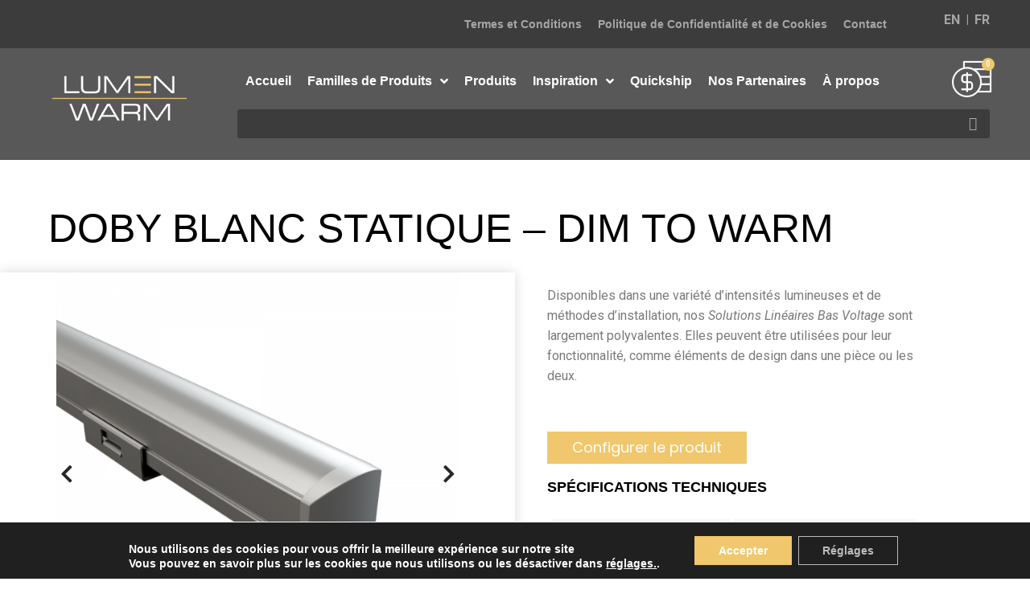

--- FILE ---
content_type: text/html; charset=UTF-8
request_url: https://lumenwarm.com/fr/shop/marques/extrusions-led-marques/doby-blanc-statique-dim-to-warm/
body_size: 83978
content:
<!DOCTYPE html>
<html lang="fr-FR" prefix="og: http://ogp.me/ns#">
<head>
	<meta charset="UTF-8">
	<meta name="viewport" content="width=device-width, initial-scale=1.0, viewport-fit=cover" />		
<!-- Google Tag Manager for WordPress by gtm4wp.com -->
<script data-cfasync="false" data-pagespeed-no-defer>//<![CDATA[
	var gtm4wp_datalayer_name = "dataLayer";
	var dataLayer = dataLayer || [];
	var gtm4wp_use_sku_instead        = 1;
	var gtm4wp_id_prefix              = '';
	var gtm4wp_remarketing            = false;
	var gtm4wp_eec                    = 1;
	var gtm4wp_classicec              = false;
	var gtm4wp_currency               = 'CAD';
	var gtm4wp_product_per_impression = 0;
	var gtm4wp_needs_shipping_address = false;

	var gtm4wp_scrollerscript_debugmode         = false;
	var gtm4wp_scrollerscript_callbacktime      = 100;
	var gtm4wp_scrollerscript_readerlocation    = 150;
	var gtm4wp_scrollerscript_contentelementid  = "content";
	var gtm4wp_scrollerscript_scannertime       = 60;
//]]>
</script>
<!-- End Google Tag Manager for WordPress by gtm4wp.com -->
<!-- Search Engine Optimization by Rank Math - https://s.rankmath.com/home -->
<title>Doby Blanc Statique - Dim to Warm - Lumen Warm</title>
<meta name="description" content="Disponibles dans une variété d&#039;intensités lumineuses et de méthodes d&#039;installation, nos Solutions Linéaires Bas Voltage sont largement polyvalentes. Elles peuve"/>
<meta name="robots" content="follow, index, max-snippet:-1, max-video-preview:-1, max-image-preview:large"/>
<link rel="canonical" href="https://lumenwarm.com/fr/shop/extrusions-led/doby-blanc-statique-dim-to-warm/" />
<meta property="og:locale" content="fr_FR">
<meta property="og:type" content="product">
<meta property="og:title" content="Doby Blanc Statique - Dim to Warm - Lumen Warm">
<meta property="og:description" content="Disponibles dans une variété d&#039;intensités lumineuses et de méthodes d&#039;installation, nos Solutions Linéaires Bas Voltage sont largement polyvalentes. Elles peuve">
<meta property="og:url" content="https://lumenwarm.com/fr/shop/extrusions-led/doby-blanc-statique-dim-to-warm/">
<meta property="og:site_name" content="Lumen Warm">
<meta property="og:updated_time" content="2024-11-06T15:48:17-05:00">
<meta property="og:image" content="https://lumenwarm.com/wp-content/uploads/2021/03/1-doby.png">
<meta property="og:image:secure_url" content="https://lumenwarm.com/wp-content/uploads/2021/03/1-doby.png">
<meta property="og:image:width" content="1000">
<meta property="og:image:height" content="1000">
<meta property="og:image:alt" content="Doby Blanc Statique &#8211; Dim to Warm">
<meta property="og:image:type" content="image/png">
<meta property="og:image" content="https://lumenwarm.com/wp-content/uploads/2020/07/3-doby-wall-grazer-13d.png">
<meta property="og:image:secure_url" content="https://lumenwarm.com/wp-content/uploads/2020/07/3-doby-wall-grazer-13d.png">
<meta property="og:image:width" content="1000">
<meta property="og:image:height" content="1000">
<meta property="og:image:alt" content="Doby Blanc Statique &#8211; Dim to Warm">
<meta property="og:image:type" content="image/png">
<meta property="og:image" content="https://lumenwarm.com/wp-content/uploads/2020/07/4-doby-smoked-ghost-lens.png">
<meta property="og:image:secure_url" content="https://lumenwarm.com/wp-content/uploads/2020/07/4-doby-smoked-ghost-lens.png">
<meta property="og:image:width" content="1000">
<meta property="og:image:height" content="1000">
<meta property="og:image:alt" content="Doby Blanc Statique &#8211; Dim to Warm">
<meta property="og:image:type" content="image/png">
<meta property="og:image" content="https://lumenwarm.com/wp-content/uploads/2020/07/2-doby-3d-lens.png">
<meta property="og:image:secure_url" content="https://lumenwarm.com/wp-content/uploads/2020/07/2-doby-3d-lens.png">
<meta property="og:image:width" content="1000">
<meta property="og:image:height" content="1000">
<meta property="og:image:alt" content="Doby Blanc Statique &#8211; Dim to Warm">
<meta property="og:image:type" content="image/png">
<meta property="og:image" content="https://lumenwarm.com/wp-content/uploads/2020/07/5-doby-matte-black-rectangular-louver.png">
<meta property="og:image:secure_url" content="https://lumenwarm.com/wp-content/uploads/2020/07/5-doby-matte-black-rectangular-louver.png">
<meta property="og:image:width" content="1000">
<meta property="og:image:height" content="1000">
<meta property="og:image:alt" content="Doby Blanc Statique &#8211; Dim to Warm">
<meta property="og:image:type" content="image/png">
<meta property="og:image" content="https://lumenwarm.com/wp-content/uploads/2020/07/6-doby-matte-white-rectangular-louver.png">
<meta property="og:image:secure_url" content="https://lumenwarm.com/wp-content/uploads/2020/07/6-doby-matte-white-rectangular-louver.png">
<meta property="og:image:width" content="1000">
<meta property="og:image:height" content="1000">
<meta property="og:image:alt" content="Doby Blanc Statique &#8211; Dim to Warm">
<meta property="og:image:type" content="image/png">
<meta property="og:image" content="https://lumenwarm.com/wp-content/uploads/2021/02/3-doby-kitchen.png">
<meta property="og:image:secure_url" content="https://lumenwarm.com/wp-content/uploads/2021/02/3-doby-kitchen.png">
<meta property="og:image:width" content="2000">
<meta property="og:image:height" content="2000">
<meta property="og:image:alt" content="Doby Blanc Statique &#8211; Dim to Warm">
<meta property="og:image:type" content="image/png">
<meta property="product:price:currency" content="CAD">
<meta property="product:availability" content="instock">
<meta name="twitter:card" content="summary_large_image">
<meta name="twitter:title" content="Doby Blanc Statique - Dim to Warm - Lumen Warm">
<meta name="twitter:description" content="Disponibles dans une variété d&#039;intensités lumineuses et de méthodes d&#039;installation, nos Solutions Linéaires Bas Voltage sont largement polyvalentes. Elles peuve">
<meta name="twitter:image" content="https://lumenwarm.com/wp-content/uploads/2021/03/1-doby.png">
<script type="application/ld+json">{"@context":"https:\/\/schema.org","@graph":[{"@type":"Product","sku":"LWDY1","name":"Doby Blanc Statique - Dim to Warm","description":"Disponibles dans une vari\u00e9t\u00e9 d'intensit\u00e9s lumineuses et de m\u00e9thodes d'installation, nos Solutions Lin\u00e9aires Bas Voltage sont largement polyvalentes. Elles peuvent \u00eatre utilis\u00e9es pour leur fonctionnalit\u00e9, comme \u00e9l\u00e9ments de design dans une pi\u00e8ce ou les deux.","releaseDate":"2020-07-06T13:40:51-04:00","category":"Extrusions LED","isSimilarTo":[{"@type":"Product","url":"https:\/\/lumenwarm.com\/fr\/shop\/solutions-lineaires-bas-voltage\/monte-en-surface\/doby\/","name":"Doby"},{"@type":"Product","url":"https:\/\/lumenwarm.com\/fr\/shop\/solutions-lineaires-bas-voltage\/monte-en-surface\/doby-wet\/","name":"Doby Wet"},{"@type":"Product","url":"https:\/\/lumenwarm.com\/fr\/shop\/profiles-daluminium\/lwdy-fie\/","name":"Profil\u00e9 DY"}],"image":{"@type":"ImageObject","url":"https:\/\/lumenwarm.com\/wp-content\/uploads\/2021\/03\/1-doby.png","width":1000,"height":1000},"offers":{"@type":"Offer","price":"0","priceCurrency":"CAD","priceValidUntil":"","availability":"https:\/\/schema.org\/PreSale","itemCondition":"NewCondition","url":"https:\/\/lumenwarm.com\/fr\/shop\/extrusions-led\/doby-blanc-statique-dim-to-warm\/","seller":{"@type":"Organization","@id":"https:\/\/lumenwarm.com\/","name":"Lumen Warm","url":"https:\/\/lumenwarm.com","logo":"https:\/\/lumenwarm.com\/wp-content\/uploads\/2022\/03\/Coming_Soon.png"}},"manufacturer":{"@type":"Organization","@id":"https:\/\/lumenwarm.com\/","name":"Lumen Warm","url":"https:\/\/lumenwarm.com","logo":"https:\/\/lumenwarm.com\/wp-content\/uploads\/2022\/03\/Coming_Soon.png"}}]}</script>
<!-- /Rank Math WordPress SEO plugin -->

<link rel='dns-prefetch' href='//fonts.googleapis.com' />
<link rel="alternate" type="application/rss+xml" title="Lumen Warm &raquo; Flux" href="https://lumenwarm.com/fr/feed/" />
<link rel="alternate" type="application/rss+xml" title="Lumen Warm &raquo; Flux des commentaires" href="https://lumenwarm.com/fr/comments/feed/" />
<meta charset="UTF-8" /><meta name="viewport" content="width=device-width, initial-scale=1, maximum-scale=1" /><meta name="format-detection" content="telephone=no">		<!-- This site uses the Google Analytics by MonsterInsights plugin v8.10.1 - Using Analytics tracking - https://www.monsterinsights.com/ -->
							<script
				src="//www.googletagmanager.com/gtag/js?id=G-3RTV1LL5K8"  data-cfasync="false" data-wpfc-render="false" type="text/javascript" async></script>
			<script data-cfasync="false" data-wpfc-render="false" type="text/javascript">
				var mi_version = '8.10.1';
				var mi_track_user = true;
				var mi_no_track_reason = '';
				
								var disableStrs = [
										'ga-disable-G-3RTV1LL5K8',
														];

				/* Function to detect opted out users */
				function __gtagTrackerIsOptedOut() {
					for (var index = 0; index < disableStrs.length; index++) {
						if (document.cookie.indexOf(disableStrs[index] + '=true') > -1) {
							return true;
						}
					}

					return false;
				}

				/* Disable tracking if the opt-out cookie exists. */
				if (__gtagTrackerIsOptedOut()) {
					for (var index = 0; index < disableStrs.length; index++) {
						window[disableStrs[index]] = true;
					}
				}

				/* Opt-out function */
				function __gtagTrackerOptout() {
					for (var index = 0; index < disableStrs.length; index++) {
						document.cookie = disableStrs[index] + '=true; expires=Thu, 31 Dec 2099 23:59:59 UTC; path=/';
						window[disableStrs[index]] = true;
					}
				}

				if ('undefined' === typeof gaOptout) {
					function gaOptout() {
						__gtagTrackerOptout();
					}
				}
								window.dataLayer = window.dataLayer || [];

				window.MonsterInsightsDualTracker = {
					helpers: {},
					trackers: {},
				};
				if (mi_track_user) {
					function __gtagDataLayer() {
						dataLayer.push(arguments);
					}

					function __gtagTracker(type, name, parameters) {
						if (!parameters) {
							parameters = {};
						}

						if (parameters.send_to) {
							__gtagDataLayer.apply(null, arguments);
							return;
						}

						if (type === 'event') {
														parameters.send_to = monsterinsights_frontend.v4_id;
							var hookName = name;
							if (typeof parameters['event_category'] !== 'undefined') {
								hookName = parameters['event_category'] + ':' + name;
							}

							if (typeof MonsterInsightsDualTracker.trackers[hookName] !== 'undefined') {
								MonsterInsightsDualTracker.trackers[hookName](parameters);
							} else {
								__gtagDataLayer('event', name, parameters);
							}
							
													} else {
							__gtagDataLayer.apply(null, arguments);
						}
					}

					__gtagTracker('js', new Date());
					__gtagTracker('set', {
						'developer_id.dZGIzZG': true,
											});
										__gtagTracker('config', 'G-3RTV1LL5K8', {"forceSSL":"true","link_attribution":"true"} );
															window.gtag = __gtagTracker;										(function () {
						/* https://developers.google.com/analytics/devguides/collection/analyticsjs/ */
						/* ga and __gaTracker compatibility shim. */
						var noopfn = function () {
							return null;
						};
						var newtracker = function () {
							return new Tracker();
						};
						var Tracker = function () {
							return null;
						};
						var p = Tracker.prototype;
						p.get = noopfn;
						p.set = noopfn;
						p.send = function () {
							var args = Array.prototype.slice.call(arguments);
							args.unshift('send');
							__gaTracker.apply(null, args);
						};
						var __gaTracker = function () {
							var len = arguments.length;
							if (len === 0) {
								return;
							}
							var f = arguments[len - 1];
							if (typeof f !== 'object' || f === null || typeof f.hitCallback !== 'function') {
								if ('send' === arguments[0]) {
									var hitConverted, hitObject = false, action;
									if ('event' === arguments[1]) {
										if ('undefined' !== typeof arguments[3]) {
											hitObject = {
												'eventAction': arguments[3],
												'eventCategory': arguments[2],
												'eventLabel': arguments[4],
												'value': arguments[5] ? arguments[5] : 1,
											}
										}
									}
									if ('pageview' === arguments[1]) {
										if ('undefined' !== typeof arguments[2]) {
											hitObject = {
												'eventAction': 'page_view',
												'page_path': arguments[2],
											}
										}
									}
									if (typeof arguments[2] === 'object') {
										hitObject = arguments[2];
									}
									if (typeof arguments[5] === 'object') {
										Object.assign(hitObject, arguments[5]);
									}
									if ('undefined' !== typeof arguments[1].hitType) {
										hitObject = arguments[1];
										if ('pageview' === hitObject.hitType) {
											hitObject.eventAction = 'page_view';
										}
									}
									if (hitObject) {
										action = 'timing' === arguments[1].hitType ? 'timing_complete' : hitObject.eventAction;
										hitConverted = mapArgs(hitObject);
										__gtagTracker('event', action, hitConverted);
									}
								}
								return;
							}

							function mapArgs(args) {
								var arg, hit = {};
								var gaMap = {
									'eventCategory': 'event_category',
									'eventAction': 'event_action',
									'eventLabel': 'event_label',
									'eventValue': 'event_value',
									'nonInteraction': 'non_interaction',
									'timingCategory': 'event_category',
									'timingVar': 'name',
									'timingValue': 'value',
									'timingLabel': 'event_label',
									'page': 'page_path',
									'location': 'page_location',
									'title': 'page_title',
								};
								for (arg in args) {
																		if (!(!args.hasOwnProperty(arg) || !gaMap.hasOwnProperty(arg))) {
										hit[gaMap[arg]] = args[arg];
									} else {
										hit[arg] = args[arg];
									}
								}
								return hit;
							}

							try {
								f.hitCallback();
							} catch (ex) {
							}
						};
						__gaTracker.create = newtracker;
						__gaTracker.getByName = newtracker;
						__gaTracker.getAll = function () {
							return [];
						};
						__gaTracker.remove = noopfn;
						__gaTracker.loaded = true;
						window['__gaTracker'] = __gaTracker;
					})();
									} else {
										console.log("");
					(function () {
						function __gtagTracker() {
							return null;
						}

						window['__gtagTracker'] = __gtagTracker;
						window['gtag'] = __gtagTracker;
					})();
									}
			</script>
				<!-- / Google Analytics by MonsterInsights -->
		<link rel='stylesheet' id='formidable-css'  href='https://lumenwarm.com/wp-content/plugins/formidable/css/formidableforms.css?ver=7161436' type='text/css' media='all' />
<link rel='stylesheet' id='wp-block-library-css'  href='https://lumenwarm.com/wp-includes/css/dist/block-library/style.min.css?ver=5.3.2' type='text/css' media='all' />
<link rel='stylesheet' id='wc-block-style-css'  href='https://lumenwarm.com/wp-content/plugins/woocommerce/packages/woocommerce-blocks/build/style.css?ver=2.3.0' type='text/css' media='all' />
<link rel='stylesheet' id='typed-cursor-css'  href='https://lumenwarm.com/wp-content/plugins/animated-typing-effect/assets/css/cursor.css?ver=5.3.2' type='text/css' media='all' />
<link rel='stylesheet' id='rs-plugin-settings-css'  href='https://lumenwarm.com/wp-content/plugins/revslider/public/assets/css/rs6.css?ver=6.1.2' type='text/css' media='all' />
<style id='rs-plugin-settings-inline-css' type='text/css'>
#rs-demo-id {}
</style>
<link rel='stylesheet' id='smart-search-css'  href='https://lumenwarm.com/wp-content/plugins/smart-woocommerce-search/assets/css/general.css?ver=ysm-1.5.13' type='text/css' media='all' />
<style id='smart-search-inline-css' type='text/css'>
.ysm-search-widget-1 .search-field[type="search"]{border-width:1px;}.ysm-search-widget-1 .smart-search-suggestions .smart-search-post-icon{width:115px;}.widget_product_search.ysm-active .smart-search-suggestions .smart-search-post-icon{width:50px;}.widget_search.ysm-active .smart-search-suggestions .smart-search-post-icon{width:50px;}
</style>
<link rel='stylesheet' id='woocommerce-layout-css'  href='https://lumenwarm.com/wp-content/plugins/woocommerce/assets/css/woocommerce-layout.css?ver=3.7.0' type='text/css' media='all' />
<link rel='stylesheet' id='woocommerce-smallscreen-css'  href='https://lumenwarm.com/wp-content/plugins/woocommerce/assets/css/woocommerce-smallscreen.css?ver=3.7.0' type='text/css' media='only screen and (max-width: 768px)' />
<link rel='stylesheet' id='woocommerce-general-css'  href='https://lumenwarm.com/wp-content/plugins/woocommerce/assets/css/woocommerce.css?ver=3.7.0' type='text/css' media='all' />
<style id='woocommerce-inline-inline-css' type='text/css'>
.woocommerce form .form-row .required { visibility: visible; }
</style>
<link rel='stylesheet' id='jquery-ui-custom-css'  href='https://lumenwarm.com/wp-content/plugins/zm-ajax-login-register/assets/jquery-ui.css?ver=5.3.2' type='text/css' media='all' />
<link rel='stylesheet' id='ajax-login-register-style-css'  href='https://lumenwarm.com/wp-content/plugins/zm-ajax-login-register/assets/style.css?ver=5.3.2' type='text/css' media='all' />
<link rel='stylesheet' id='wc-composite-css-css'  href='https://lumenwarm.com/wp-content/plugins/woocommerce-composite-products/assets/css/frontend/woocommerce.css?ver=4.3.1a' type='text/css' media='all' />
<link rel='stylesheet' id='architecturer-css'  href='https://lumenwarm.com/wp-content/themes/architecturer/style.css?ver=5.3.2' type='text/css' media='all' />
<link rel='stylesheet' id='architecturer-style-css'  href='https://lumenwarm.com/wp-content/themes/base/style.css?ver=1.3.3' type='text/css' media='all' />
<link rel='stylesheet' id='architecturer-reset-css-css'  href='https://lumenwarm.com/wp-content/themes/architecturer/css/core/reset.css?ver=5.3.2' type='text/css' media='all' />
<link rel='stylesheet' id='architecturer-wordpress-css-css'  href='https://lumenwarm.com/wp-content/themes/architecturer/css/core/wordpress.css?ver=5.3.2' type='text/css' media='all' />
<link rel='stylesheet' id='architecturer-screen-css'  href='https://lumenwarm.com/wp-content/themes/architecturer/css/core/screen.css?ver=5.3.2' type='text/css' media='all' />
<style id='architecturer-screen-inline-css' type='text/css'>

                	@font-face {
	                	font-family: "hk_groteskbold";
	                	src: url(https://lumenwarm.com/wp-content/themes/architecturer/fonts/hkgrotesk-bold-webfont.woff) format("woff");
	                }
                
                	@font-face {
	                	font-family: "hk_grotesklight";
	                	src: url(https://lumenwarm.com/wp-content/themes/architecturer/fonts/hkgrotesk-light-webfont.woff) format("woff");
	                }
                
                	@font-face {
	                	font-family: "hk_groteskmedium";
	                	src: url(https://lumenwarm.com/wp-content/themes/architecturer/fonts/hkgrotesk-bold-webfont.woff) format("woff");
	                }
                
</style>
<link rel='stylesheet' id='modulobox-css'  href='https://lumenwarm.com/wp-content/themes/architecturer/css/modulobox.css?ver=5.3.2' type='text/css' media='all' />
<link rel='stylesheet' id='architecturer-leftalignmenu-css'  href='https://lumenwarm.com/wp-content/themes/architecturer/css/menus/leftalignmenu.css?ver=5.3.2' type='text/css' media='all' />
<link rel='stylesheet' id='fontawesome-css'  href='https://lumenwarm.com/wp-content/themes/architecturer/css/font-awesome.min.css?ver=5.3.2' type='text/css' media='all' />
<link rel='stylesheet' id='themify-icons-css'  href='https://lumenwarm.com/wp-content/themes/architecturer/css/themify-icons.css?ver=2.5.1' type='text/css' media='all' />
<link rel='stylesheet' id='architecturer-childtheme-css'  href='https://lumenwarm.com/wp-content/themes/base/style.css?ver=5.3.2' type='text/css' media='all' />
<link rel='stylesheet' id='elementor-icons-css'  href='https://lumenwarm.com/wp-content/plugins/elementor/assets/lib/eicons/css/elementor-icons.min.css?ver=5.6.2' type='text/css' media='all' />
<link rel='stylesheet' id='elementor-animations-css'  href='https://lumenwarm.com/wp-content/plugins/elementor/assets/lib/animations/animations.min.css?ver=2.9.4' type='text/css' media='all' />
<link rel='stylesheet' id='elementor-frontend-css'  href='https://lumenwarm.com/wp-content/plugins/elementor/assets/css/frontend.min.css?ver=2.9.4' type='text/css' media='all' />
<style id='elementor-frontend-inline-css' type='text/css'>
.elementor-widget-heading .elementor-heading-title{color:#6ec1e4;font-family:"Roboto", Sans-serif;font-weight:600;}.elementor-widget-image .widget-image-caption{color:#7a7a7a;font-family:"Roboto", Sans-serif;font-weight:400;}.elementor-widget-text-editor{color:#7a7a7a;font-family:"Roboto", Sans-serif;font-weight:400;}.elementor-widget-text-editor.elementor-drop-cap-view-stacked .elementor-drop-cap{background-color:#6ec1e4;}.elementor-widget-text-editor.elementor-drop-cap-view-framed .elementor-drop-cap, .elementor-widget-text-editor.elementor-drop-cap-view-default .elementor-drop-cap{color:#6ec1e4;border-color:#6ec1e4;}.elementor-widget-button .elementor-button{font-family:"Roboto", Sans-serif;font-weight:500;background-color:#61ce70;}.elementor-widget-divider{--divider-border-color:#54595f;}.elementor-widget-divider .elementor-divider__text{color:#54595f;font-family:"Roboto Slab", Sans-serif;font-weight:400;}.elementor-widget-divider.elementor-view-stacked .elementor-icon{background-color:#54595f;}.elementor-widget-divider.elementor-view-framed .elementor-icon, .elementor-widget-divider.elementor-view-default .elementor-icon{color:#54595f;border-color:#54595f;}.elementor-widget-divider.elementor-view-framed .elementor-icon, .elementor-widget-divider.elementor-view-default .elementor-icon svg{fill:#54595f;}.elementor-widget-image-box .elementor-image-box-content .elementor-image-box-title{color:#6ec1e4;font-family:"Roboto", Sans-serif;font-weight:600;}.elementor-widget-image-box .elementor-image-box-content .elementor-image-box-description{color:#7a7a7a;font-family:"Roboto", Sans-serif;font-weight:400;}.elementor-widget-icon.elementor-view-stacked .elementor-icon{background-color:#6ec1e4;}.elementor-widget-icon.elementor-view-framed .elementor-icon, .elementor-widget-icon.elementor-view-default .elementor-icon{color:#6ec1e4;border-color:#6ec1e4;}.elementor-widget-icon.elementor-view-framed .elementor-icon, .elementor-widget-icon.elementor-view-default .elementor-icon svg{fill:#6ec1e4;}.elementor-widget-icon-box.elementor-view-stacked .elementor-icon{background-color:#6ec1e4;}.elementor-widget-icon-box.elementor-view-framed .elementor-icon, .elementor-widget-icon-box.elementor-view-default .elementor-icon{fill:#6ec1e4;color:#6ec1e4;border-color:#6ec1e4;}.elementor-widget-icon-box .elementor-icon-box-content .elementor-icon-box-title{color:#6ec1e4;font-family:"Roboto", Sans-serif;font-weight:600;}.elementor-widget-icon-box .elementor-icon-box-content .elementor-icon-box-description{color:#7a7a7a;font-family:"Roboto", Sans-serif;font-weight:400;}.elementor-widget-star-rating .elementor-star-rating__title{color:#7a7a7a;font-family:"Roboto", Sans-serif;font-weight:400;}.elementor-widget-image-carousel .elementor-image-carousel-caption{font-family:"Roboto", Sans-serif;font-weight:500;}.elementor-widget-image-gallery .gallery-item .gallery-caption{font-family:"Roboto", Sans-serif;font-weight:500;}.elementor-widget-icon-list .elementor-icon-list-item:not(:last-child):after{border-color:#7a7a7a;}.elementor-widget-icon-list .elementor-icon-list-icon i{color:#6ec1e4;}.elementor-widget-icon-list .elementor-icon-list-icon svg{fill:#6ec1e4;}.elementor-widget-icon-list .elementor-icon-list-text{color:#54595f;}.elementor-widget-icon-list .elementor-icon-list-item{font-family:"Roboto", Sans-serif;font-weight:400;}.elementor-widget-counter .elementor-counter-number-wrapper{color:#6ec1e4;font-family:"Roboto", Sans-serif;font-weight:600;}.elementor-widget-counter .elementor-counter-title{color:#54595f;font-family:"Roboto Slab", Sans-serif;font-weight:400;}.elementor-widget-progress .elementor-progress-wrapper .elementor-progress-bar{background-color:#6ec1e4;}.elementor-widget-progress .elementor-title{color:#6ec1e4;font-family:"Roboto", Sans-serif;font-weight:400;}.elementor-widget-testimonial .elementor-testimonial-content{color:#7a7a7a;font-family:"Roboto", Sans-serif;font-weight:400;}.elementor-widget-testimonial .elementor-testimonial-name{color:#6ec1e4;font-family:"Roboto", Sans-serif;font-weight:600;}.elementor-widget-testimonial .elementor-testimonial-job{color:#54595f;font-family:"Roboto Slab", Sans-serif;font-weight:400;}.elementor-widget-tabs .elementor-tab-title a{color:#6ec1e4;}.elementor-widget-tabs .elementor-tab-title.elementor-active a{color:#61ce70;}.elementor-widget-tabs .elementor-tab-title{font-family:"Roboto", Sans-serif;font-weight:600;}.elementor-widget-tabs .elementor-tab-content{color:#7a7a7a;font-family:"Roboto", Sans-serif;font-weight:400;}.elementor-widget-accordion .elementor-accordion-icon, .elementor-widget-accordion .elementor-accordion-title{color:#6ec1e4;}.elementor-widget-accordion .elementor-active .elementor-accordion-icon, .elementor-widget-accordion .elementor-active .elementor-accordion-title{color:#61ce70;}.elementor-widget-accordion .elementor-accordion .elementor-tab-title{font-family:"Roboto", Sans-serif;font-weight:600;}.elementor-widget-accordion .elementor-accordion .elementor-tab-content{color:#7a7a7a;font-family:"Roboto", Sans-serif;font-weight:400;}.elementor-widget-toggle .elementor-tab-title a, .elementor-widget-toggle .elementor-toggle-icon{color:#6ec1e4;}.elementor-widget-toggle .elementor-tab-title.elementor-active a, .elementor-widget-toggle .elementor-tab-title.elementor-active .elementor-toggle-icon{color:#61ce70;}.elementor-widget-toggle .elementor-toggle .elementor-tab-title{font-family:"Roboto", Sans-serif;font-weight:600;}.elementor-widget-toggle .elementor-toggle .elementor-tab-content{color:#7a7a7a;font-family:"Roboto", Sans-serif;font-weight:400;}.elementor-widget-alert .elementor-alert-title{font-family:"Roboto", Sans-serif;font-weight:600;}.elementor-widget-alert .elementor-alert-description{font-family:"Roboto", Sans-serif;font-weight:400;}.elementor-widget-glisse-text-editor .elementor-glisse-short{color:#7a7a7a;}.elementor-widget-glisse-text-editor .elementor-glisse-short, .elementor-widget-glisse-text-editor .elementor-glisse-short p{font-family:"Roboto", Sans-serif;font-weight:400;}.elementor-widget-glisse-text-editor .elementor-glisse-long{color:#7a7a7a;}.elementor-widget-glisse-text-editor .elementor-glisse-long, .elementor-widget-glisse-text-editor .elementor-glisse-long p{font-family:"Roboto", Sans-serif;font-weight:400;}.elementor-widget-glisse-text-editor .elementor-glisse-link a{font-family:"Roboto", Sans-serif;font-weight:400;color:#7a7a7a;}.elementor-widget-glisse-text-editor .elementor-glisse-link a:hover{color:#7a7a7a;}.elementor-widget-mosaic-bloc .mosaic-buttons-wrapper .wrapper_info_gallery h3{color:#7a7a7a;font-family:"Roboto", Sans-serif;font-weight:400;}.elementor-widget-mosaic-bloc .mosaic-buttons-wrapper .wrapper_info_gallery h4{color:#7a7a7a;font-family:"Roboto", Sans-serif;font-weight:400;}.elementor-widget-mosaic-bloc .mosaic-buttons-wrapper .wrapper_info_gallery p{color:#7a7a7a;font-family:"Roboto", Sans-serif;font-weight:400;}.elementor-widget-mosaic-bloc .mosaic-buttons-wrapper .wrapper_info_gallery .wrapper_all_gallery_btn .wrapper_gallery_btn a{color:#7a7a7a;background-color:#7a7a7a;}.elementor-widget-mosaic-bloc ..mosaic-buttons-wrapper .wrapper_info_gallery .wrapper_all_gallery_btn .wrapper_gallery_btn a{border-color:#7a7a7a;}.elementor-widget-mosaic-bloc .mosaic-buttons-wrapper .wrapper_info_gallery .wrapper_all_gallery_btn .wrapper_gallery_btn a:hover{color:#7a7a7a;background-color:#7a7a7a;border-color:#7a7a7a;}.elementor-widget-product-feature .featured-product-wrapper .prod_tab_info h3{color:#7a7a7a;font-family:"Roboto", Sans-serif;font-weight:400;}.elementor-widget-product-feature .featured-product-wrapper .prod_tab_info li{color:#7a7a7a;font-family:"Roboto", Sans-serif;font-weight:400;}.elementor-widget-product-feature .featured-product-wrapper .voir_tab_btn .wrapper_voir_btn a{font-family:"Roboto", Sans-serif;font-weight:400;color:#7a7a7a;background-color:#7a7a7a;border-color:#7a7a7a;}.elementor-widget-product-feature .featured-product-wrapper .voir_tab_btn .wrapper_voir_btn a:hover{color:#7a7a7a;background-color:#7a7a7a;border-color:#7a7a7a;}.elementor-widget-eb-google-map-extended .eb-map-container h6{font-family:"Roboto", Sans-serif;font-weight:600;}.elementor-widget-eb-google-map-extended .eb-map-container .eb-map-content{font-family:"Roboto", Sans-serif;font-weight:600;}.elementor-widget-polylang-language-switcher .plsfe-menu .plsfe-item{font-family:"Roboto", Sans-serif;font-weight:600;color:#7a7a7a;}.elementor-widget-polylang-language-switcher .plsfe-menu .plsfe-item:hover,
					.elementor-widget-polylang-language-switcher .plsfe-menu .plsfe-item.plsfe-item__active,
					.elementor-widget-polylang-language-switcher .plsfe-menu .plsfe-item.highlighted,
					.elementor-widget-polylang-language-switcher .plsfe-menu .plsfe-item:focus{font-family:"Roboto", Sans-serif;font-weight:600;}.elementor-widget-polylang-language-switcher .plsfe-menu .plsfe-item:hover,
					.elementor-widget-polylang-language-switcher .plsfe-menu .plsfe-item.highlighted,
					.elementor-widget-polylang-language-switcher .plsfe-menu .plsfe-item:focus{color:#61ce70;}.elementor-widget-polylang-language-switcher .plsfe-menu .plsfe-item.plsfe-item__active{font-family:"Roboto", Sans-serif;font-weight:600;}.elementor-widget-theme-site-logo .widget-image-caption{color:#7a7a7a;font-family:"Roboto", Sans-serif;font-weight:400;}.elementor-widget-theme-site-title .elementor-heading-title{color:#6ec1e4;font-family:"Roboto", Sans-serif;font-weight:600;}.elementor-widget-theme-page-title .elementor-heading-title{color:#6ec1e4;font-family:"Roboto", Sans-serif;font-weight:600;}.elementor-widget-theme-post-title .elementor-heading-title{color:#6ec1e4;font-family:"Roboto", Sans-serif;font-weight:600;}.elementor-widget-theme-post-excerpt .elementor-widget-container{color:#7a7a7a;font-family:"Roboto", Sans-serif;font-weight:400;}.elementor-widget-theme-post-content{color:#7a7a7a;font-family:"Roboto", Sans-serif;font-weight:400;}.elementor-widget-theme-post-featured-image .widget-image-caption{color:#7a7a7a;font-family:"Roboto", Sans-serif;font-weight:400;}.elementor-widget-theme-archive-title .elementor-heading-title{color:#6ec1e4;font-family:"Roboto", Sans-serif;font-weight:600;}.elementor-widget-archive-posts .elementor-post__title, .elementor-widget-archive-posts .elementor-post__title a{color:#54595f;font-family:"Roboto", Sans-serif;font-weight:600;}.elementor-widget-archive-posts .elementor-post__meta-data{font-family:"Roboto Slab", Sans-serif;font-weight:400;}.elementor-widget-archive-posts .elementor-post__excerpt p{font-family:"Roboto", Sans-serif;font-weight:400;}.elementor-widget-archive-posts .elementor-post__read-more{color:#61ce70;font-family:"Roboto", Sans-serif;font-weight:500;}.elementor-widget-archive-posts .elementor-post__card .elementor-post__badge{background-color:#61ce70;font-family:"Roboto", Sans-serif;font-weight:500;}.elementor-widget-archive-posts .elementor-pagination{font-family:"Roboto Slab", Sans-serif;font-weight:400;}.elementor-widget-archive-posts .elementor-posts-nothing-found{color:#7a7a7a;font-family:"Roboto", Sans-serif;font-weight:400;}.elementor-widget-posts .elementor-post__title, .elementor-widget-posts .elementor-post__title a{color:#54595f;font-family:"Roboto", Sans-serif;font-weight:600;}.elementor-widget-posts .elementor-post__meta-data{font-family:"Roboto Slab", Sans-serif;font-weight:400;}.elementor-widget-posts .elementor-post__excerpt p{font-family:"Roboto", Sans-serif;font-weight:400;}.elementor-widget-posts .elementor-post__read-more{color:#61ce70;font-family:"Roboto", Sans-serif;font-weight:500;}.elementor-widget-posts .elementor-post__card .elementor-post__badge{background-color:#61ce70;font-family:"Roboto", Sans-serif;font-weight:500;}.elementor-widget-posts .elementor-pagination{font-family:"Roboto Slab", Sans-serif;font-weight:400;}.elementor-widget-portfolio a .elementor-portfolio-item__overlay{background-color:#61ce70;}.elementor-widget-portfolio .elementor-portfolio-item__title{font-family:"Roboto", Sans-serif;font-weight:600;}.elementor-widget-portfolio .elementor-portfolio__filter{color:#7a7a7a;font-family:"Roboto", Sans-serif;font-weight:600;}.elementor-widget-portfolio .elementor-portfolio__filter.elementor-active{color:#6ec1e4;}.elementor-widget-gallery .elementor-gallery-item__title{font-family:"Roboto", Sans-serif;font-weight:600;}.elementor-widget-gallery .elementor-gallery-item__description{font-family:"Roboto", Sans-serif;font-weight:400;}.elementor-widget-gallery a.elementor-item{color:#6ec1e4;}.elementor-widget-gallery .elementor-gallery-title{font-family:"Roboto", Sans-serif;font-weight:600;}.elementor-widget-gallery a.elementor-item:hover,
					.elementor-widget-gallery a.elementor-item.elementor-item-active,
					.elementor-widget-gallery a.elementor-item.highlighted,
					.elementor-widget-gallery a.elementor-item:focus{color:#54595f;}.elementor-widget-gallery .elementor-gallery__titles-container:not(.e--pointer-framed) .elementor-item:before,
					.elementor-widget-gallery .elementor-gallery__titles-container:not(.e--pointer-framed) .elementor-item:after{background-color:#61ce70;}.elementor-widget-gallery .e--pointer-framed .elementor-item:before,
					.elementor-widget-gallery .e--pointer-framed .elementor-item:after{border-color:#61ce70;}.elementor-widget-gallery a.elementor-item.elementor-item-active{color:#54595f;}.elementor-widget-gallery .elementor-gallery__titles-container:not(.e--pointer-framed) .elementor-item.elementor-item-active:before,
					.elementor-widget-gallery .elementor-gallery__titles-container:not(.e--pointer-framed) .elementor-item.elementor-item-active:after{background-color:#61ce70;}.elementor-widget-gallery .e--pointer-framed .elementor-item.elementor-item-active:before,
					.elementor-widget-gallery .e--pointer-framed .elementor-item.elementor-item-active:after{border-color:#61ce70;}.elementor-widget-form .elementor-field-group > label, .elementor-widget-form .elementor-field-subgroup label{color:#7a7a7a;}.elementor-widget-form .elementor-field-group > label{font-family:"Roboto", Sans-serif;font-weight:400;}.elementor-widget-form .elementor-field-type-html{color:#7a7a7a;font-family:"Roboto", Sans-serif;font-weight:400;}.elementor-widget-form .elementor-field-group .elementor-field{color:#7a7a7a;}.elementor-widget-form .elementor-field-group .elementor-field, .elementor-widget-form .elementor-field-subgroup label{font-family:"Roboto", Sans-serif;font-weight:400;}.elementor-widget-form .elementor-button{background-color:#61ce70;font-family:"Roboto", Sans-serif;font-weight:500;}.elementor-widget-form .elementor-message{font-family:"Roboto", Sans-serif;font-weight:400;}.elementor-widget-login .elementor-field-group > a{color:#7a7a7a;}.elementor-widget-login .elementor-field-group > a:hover{color:#61ce70;}.elementor-widget-login .elementor-form-fields-wrapper label{color:#7a7a7a;font-family:"Roboto", Sans-serif;font-weight:400;}.elementor-widget-login .elementor-field-group .elementor-field{color:#7a7a7a;}.elementor-widget-login .elementor-field-group .elementor-field, .elementor-widget-login .elementor-field-subgroup label{font-family:"Roboto", Sans-serif;font-weight:400;}.elementor-widget-login .elementor-button{font-family:"Roboto", Sans-serif;font-weight:500;background-color:#61ce70;}.elementor-widget-login .elementor-widget-container .elementor-login__logged-in-message{color:#7a7a7a;font-family:"Roboto", Sans-serif;font-weight:400;}.elementor-widget-slides .elementor-slide-heading{font-family:"Roboto", Sans-serif;font-weight:600;}.elementor-widget-slides .elementor-slide-description{font-family:"Roboto Slab", Sans-serif;font-weight:400;}.elementor-widget-slides .elementor-slide-button{font-family:"Roboto", Sans-serif;font-weight:500;}.elementor-widget-nav-menu .elementor-nav-menu .elementor-item{font-family:"Roboto", Sans-serif;font-weight:600;}.elementor-widget-nav-menu .elementor-nav-menu--main .elementor-item{color:#7a7a7a;}.elementor-widget-nav-menu .elementor-nav-menu--main .elementor-item:hover,
					.elementor-widget-nav-menu .elementor-nav-menu--main .elementor-item.elementor-item-active,
					.elementor-widget-nav-menu .elementor-nav-menu--main .elementor-item.highlighted,
					.elementor-widget-nav-menu .elementor-nav-menu--main .elementor-item:focus{color:#61ce70;}.elementor-widget-nav-menu .elementor-nav-menu--main:not(.e--pointer-framed) .elementor-item:before,
					.elementor-widget-nav-menu .elementor-nav-menu--main:not(.e--pointer-framed) .elementor-item:after{background-color:#61ce70;}.elementor-widget-nav-menu .e--pointer-framed .elementor-item:before,
					.elementor-widget-nav-menu .e--pointer-framed .elementor-item:after{border-color:#61ce70;}.elementor-widget-nav-menu .elementor-nav-menu--dropdown{font-family:"Roboto", Sans-serif;font-weight:500;}.elementor-widget-animated-headline .elementor-headline-dynamic-wrapper path{stroke:#61ce70;}.elementor-widget-animated-headline .elementor-headline-plain-text{color:#54595f;}.elementor-widget-animated-headline .elementor-headline{font-family:"Roboto", Sans-serif;font-weight:600;}.elementor-widget-animated-headline .elementor-headline-dynamic-text{color:#54595f;font-family:"Roboto", Sans-serif;font-weight:600;}.elementor-widget-price-list .elementor-price-list-header{color:#6ec1e4;font-family:"Roboto", Sans-serif;font-weight:600;}.elementor-widget-price-list .elementor-price-list-description{color:#7a7a7a;font-family:"Roboto", Sans-serif;font-weight:400;}.elementor-widget-price-list .elementor-price-list-separator{border-bottom-color:#54595f;}.elementor-widget-price-table .elementor-price-table__header{background-color:#54595f;}.elementor-widget-price-table .elementor-price-table__heading{font-family:"Roboto", Sans-serif;font-weight:600;}.elementor-widget-price-table .elementor-price-table__subheading{font-family:"Roboto Slab", Sans-serif;font-weight:400;}.elementor-widget-price-table .elementor-price-table__price{font-family:"Roboto", Sans-serif;font-weight:600;}.elementor-widget-price-table .elementor-price-table__original-price{color:#54595f;font-family:"Roboto", Sans-serif;font-weight:600;}.elementor-widget-price-table .elementor-price-table__period{color:#54595f;font-family:"Roboto Slab", Sans-serif;font-weight:400;}.elementor-widget-price-table .elementor-price-table__features-list{color:#7a7a7a;}.elementor-widget-price-table .elementor-price-table__features-list li{font-family:"Roboto", Sans-serif;font-weight:400;}.elementor-widget-price-table .elementor-price-table__features-list li:before{border-top-color:#7a7a7a;}.elementor-widget-price-table .elementor-price-table__button{font-family:"Roboto", Sans-serif;font-weight:500;background-color:#61ce70;}.elementor-widget-price-table .elementor-price-table__additional_info{color:#7a7a7a;font-family:"Roboto", Sans-serif;font-weight:400;}.elementor-widget-price-table .elementor-price-table__ribbon-inner{background-color:#61ce70;font-family:"Roboto", Sans-serif;font-weight:500;}.elementor-widget-flip-box .elementor-flip-box__front .elementor-flip-box__layer__title{font-family:"Roboto", Sans-serif;font-weight:600;}.elementor-widget-flip-box .elementor-flip-box__front .elementor-flip-box__layer__description{font-family:"Roboto", Sans-serif;font-weight:400;}.elementor-widget-flip-box .elementor-flip-box__back .elementor-flip-box__layer__title{font-family:"Roboto", Sans-serif;font-weight:600;}.elementor-widget-flip-box .elementor-flip-box__back .elementor-flip-box__layer__description{font-family:"Roboto", Sans-serif;font-weight:400;}.elementor-widget-flip-box .elementor-flip-box__button{font-family:"Roboto", Sans-serif;font-weight:500;}.elementor-widget-call-to-action .elementor-cta__title{font-family:"Roboto", Sans-serif;font-weight:600;}.elementor-widget-call-to-action .elementor-cta__description{font-family:"Roboto", Sans-serif;font-weight:400;}.elementor-widget-call-to-action .elementor-cta__button{font-family:"Roboto", Sans-serif;font-weight:500;}.elementor-widget-call-to-action .elementor-ribbon-inner{background-color:#61ce70;font-family:"Roboto", Sans-serif;font-weight:500;}.elementor-widget-media-carousel .elementor-carousel-image-overlay{font-family:"Roboto", Sans-serif;font-weight:500;}.elementor-widget-testimonial-carousel .elementor-testimonial__text{color:#7a7a7a;font-family:"Roboto", Sans-serif;font-weight:400;}.elementor-widget-testimonial-carousel .elementor-testimonial__name{color:#7a7a7a;font-family:"Roboto", Sans-serif;font-weight:600;}.elementor-widget-testimonial-carousel .elementor-testimonial__title{color:#6ec1e4;font-family:"Roboto Slab", Sans-serif;font-weight:400;}.elementor-widget-reviews .elementor-testimonial__header, .elementor-widget-reviews .elementor-testimonial__name{font-family:"Roboto", Sans-serif;font-weight:600;}.elementor-widget-reviews .elementor-testimonial__text{font-family:"Roboto", Sans-serif;font-weight:400;}.elementor-widget-table-of-contents{--header-color:#54595f;--item-text-color:#7a7a7a;--item-text-hover-color:#61ce70;--marker-color:#7a7a7a;}.elementor-widget-table-of-contents .elementor-toc__header, .elementor-widget-table-of-contents .elementor-toc__header-title{font-family:"Roboto", Sans-serif;font-weight:600;}.elementor-widget-table-of-contents .elementor-toc__list-item{font-family:"Roboto", Sans-serif;font-weight:400;}.elementor-widget-countdown .elementor-countdown-item{background-color:#6ec1e4;}.elementor-widget-countdown .elementor-countdown-digits{font-family:"Roboto", Sans-serif;font-weight:400;}.elementor-widget-countdown .elementor-countdown-label{font-family:"Roboto Slab", Sans-serif;font-weight:400;}.elementor-widget-countdown .elementor-countdown-expire--message{color:#7a7a7a;font-family:"Roboto", Sans-serif;font-weight:400;}.elementor-widget-search-form input[type="search"].elementor-search-form__input{font-family:"Roboto", Sans-serif;font-weight:400;}.elementor-widget-search-form .elementor-search-form__input,
					.elementor-widget-search-form .elementor-search-form__icon,
					.elementor-widget-search-form .elementor-lightbox .dialog-lightbox-close-button,
					.elementor-widget-search-form .elementor-lightbox .dialog-lightbox-close-button:hover,
					.elementor-widget-search-form.elementor-search-form--skin-full_screen input[type="search"].elementor-search-form__input{color:#7a7a7a;}.elementor-widget-search-form .elementor-search-form__submit{font-family:"Roboto", Sans-serif;font-weight:400;background-color:#54595f;}.elementor-widget-author-box .elementor-author-box__name{color:#54595f;font-family:"Roboto", Sans-serif;font-weight:600;}.elementor-widget-author-box .elementor-author-box__bio{color:#7a7a7a;font-family:"Roboto", Sans-serif;font-weight:400;}.elementor-widget-author-box .elementor-author-box__button{color:#54595f;border-color:#54595f;font-family:"Roboto", Sans-serif;font-weight:500;}.elementor-widget-author-box .elementor-author-box__button:hover{border-color:#54595f;color:#54595f;}.elementor-widget-post-navigation span.post-navigation__prev--label{color:#7a7a7a;}.elementor-widget-post-navigation span.post-navigation__next--label{color:#7a7a7a;}.elementor-widget-post-navigation span.post-navigation__prev--label, .elementor-widget-post-navigation span.post-navigation__next--label{font-family:"Roboto Slab", Sans-serif;font-weight:400;}.elementor-widget-post-navigation span.post-navigation__prev--title, .elementor-widget-post-navigation span.post-navigation__next--title{color:#54595f;font-family:"Roboto Slab", Sans-serif;font-weight:400;}.elementor-widget-post-info .elementor-icon-list-item:not(:last-child):after{border-color:#7a7a7a;}.elementor-widget-post-info .elementor-icon-list-icon i{color:#6ec1e4;}.elementor-widget-post-info .elementor-icon-list-icon svg{fill:#6ec1e4;}.elementor-widget-post-info .elementor-icon-list-text, .elementor-widget-post-info .elementor-icon-list-text a{color:#54595f;}.elementor-widget-post-info .elementor-icon-list-item{font-family:"Roboto", Sans-serif;font-weight:400;}.elementor-widget-sitemap .elementor-sitemap-title{color:#6ec1e4;font-family:"Roboto", Sans-serif;font-weight:600;}.elementor-widget-sitemap .elementor-sitemap-item, .elementor-widget-sitemap span.elementor-sitemap-list, .elementor-widget-sitemap .elementor-sitemap-item a{color:#7a7a7a;font-family:"Roboto", Sans-serif;font-weight:400;}.elementor-widget-sitemap .elementor-sitemap-item{color:#7a7a7a;}.elementor-widget-blockquote .elementor-blockquote__content{color:#7a7a7a;}.elementor-widget-blockquote .elementor-blockquote__author{color:#54595f;}.elementor-widget-wc-archive-products.elementor-wc-products ul.products li.product .woocommerce-loop-product__title{color:#6ec1e4;}.elementor-widget-wc-archive-products.elementor-wc-products ul.products li.product .woocommerce-loop-category__title{color:#6ec1e4;}.elementor-widget-wc-archive-products.elementor-wc-products ul.products li.product .woocommerce-loop-product__title, .elementor-widget-wc-archive-products.elementor-wc-products ul.products li.product .woocommerce-loop-category__title{font-family:"Roboto", Sans-serif;font-weight:600;}.elementor-widget-wc-archive-products.elementor-wc-products ul.products li.product .price{color:#6ec1e4;font-family:"Roboto", Sans-serif;font-weight:600;}.elementor-widget-wc-archive-products.elementor-wc-products ul.products li.product .price ins{color:#6ec1e4;}.elementor-widget-wc-archive-products.elementor-wc-products ul.products li.product .price ins .amount{color:#6ec1e4;}.elementor-widget-wc-archive-products.elementor-wc-products ul.products li.product .price del{color:#6ec1e4;}.elementor-widget-wc-archive-products.elementor-wc-products ul.products li.product .price del .amount{color:#6ec1e4;}.elementor-widget-wc-archive-products.elementor-wc-products ul.products li.product .price del {font-family:"Roboto", Sans-serif;font-weight:600;}.elementor-widget-wc-archive-products.elementor-wc-products ul.products li.product .button{font-family:"Roboto", Sans-serif;font-weight:500;}.elementor-widget-wc-archive-products.elementor-wc-products .added_to_cart{font-family:"Roboto", Sans-serif;font-weight:500;}.elementor-widget-wc-archive-products .elementor-products-nothing-found{color:#7a7a7a;font-family:"Roboto", Sans-serif;font-weight:400;}.elementor-widget-woocommerce-archive-products.elementor-wc-products ul.products li.product .woocommerce-loop-product__title{color:#6ec1e4;}.elementor-widget-woocommerce-archive-products.elementor-wc-products ul.products li.product .woocommerce-loop-category__title{color:#6ec1e4;}.elementor-widget-woocommerce-archive-products.elementor-wc-products ul.products li.product .woocommerce-loop-product__title, .elementor-widget-woocommerce-archive-products.elementor-wc-products ul.products li.product .woocommerce-loop-category__title{font-family:"Roboto", Sans-serif;font-weight:600;}.elementor-widget-woocommerce-archive-products.elementor-wc-products ul.products li.product .price{color:#6ec1e4;font-family:"Roboto", Sans-serif;font-weight:600;}.elementor-widget-woocommerce-archive-products.elementor-wc-products ul.products li.product .price ins{color:#6ec1e4;}.elementor-widget-woocommerce-archive-products.elementor-wc-products ul.products li.product .price ins .amount{color:#6ec1e4;}.elementor-widget-woocommerce-archive-products.elementor-wc-products ul.products li.product .price del{color:#6ec1e4;}.elementor-widget-woocommerce-archive-products.elementor-wc-products ul.products li.product .price del .amount{color:#6ec1e4;}.elementor-widget-woocommerce-archive-products.elementor-wc-products ul.products li.product .price del {font-family:"Roboto", Sans-serif;font-weight:600;}.elementor-widget-woocommerce-archive-products.elementor-wc-products ul.products li.product .button{font-family:"Roboto", Sans-serif;font-weight:500;}.elementor-widget-woocommerce-archive-products.elementor-wc-products .added_to_cart{font-family:"Roboto", Sans-serif;font-weight:500;}.elementor-widget-woocommerce-archive-products .elementor-products-nothing-found{color:#7a7a7a;font-family:"Roboto", Sans-serif;font-weight:400;}.elementor-widget-woocommerce-products.elementor-wc-products ul.products li.product .woocommerce-loop-product__title{color:#6ec1e4;}.elementor-widget-woocommerce-products.elementor-wc-products ul.products li.product .woocommerce-loop-category__title{color:#6ec1e4;}.elementor-widget-woocommerce-products.elementor-wc-products ul.products li.product .woocommerce-loop-product__title, .elementor-widget-woocommerce-products.elementor-wc-products ul.products li.product .woocommerce-loop-category__title{font-family:"Roboto", Sans-serif;font-weight:600;}.elementor-widget-woocommerce-products.elementor-wc-products ul.products li.product .price{color:#6ec1e4;font-family:"Roboto", Sans-serif;font-weight:600;}.elementor-widget-woocommerce-products.elementor-wc-products ul.products li.product .price ins{color:#6ec1e4;}.elementor-widget-woocommerce-products.elementor-wc-products ul.products li.product .price ins .amount{color:#6ec1e4;}.elementor-widget-woocommerce-products.elementor-wc-products ul.products li.product .price del{color:#6ec1e4;}.elementor-widget-woocommerce-products.elementor-wc-products ul.products li.product .price del .amount{color:#6ec1e4;}.elementor-widget-woocommerce-products.elementor-wc-products ul.products li.product .price del {font-family:"Roboto", Sans-serif;font-weight:600;}.elementor-widget-woocommerce-products.elementor-wc-products ul.products li.product .button{font-family:"Roboto", Sans-serif;font-weight:500;}.elementor-widget-woocommerce-products.elementor-wc-products .added_to_cart{font-family:"Roboto", Sans-serif;font-weight:500;}.elementor-widget-wc-products.elementor-wc-products ul.products li.product .woocommerce-loop-product__title{color:#6ec1e4;}.elementor-widget-wc-products.elementor-wc-products ul.products li.product .woocommerce-loop-category__title{color:#6ec1e4;}.elementor-widget-wc-products.elementor-wc-products ul.products li.product .woocommerce-loop-product__title, .elementor-widget-wc-products.elementor-wc-products ul.products li.product .woocommerce-loop-category__title{font-family:"Roboto", Sans-serif;font-weight:600;}.elementor-widget-wc-products.elementor-wc-products ul.products li.product .price{color:#6ec1e4;font-family:"Roboto", Sans-serif;font-weight:600;}.elementor-widget-wc-products.elementor-wc-products ul.products li.product .price ins{color:#6ec1e4;}.elementor-widget-wc-products.elementor-wc-products ul.products li.product .price ins .amount{color:#6ec1e4;}.elementor-widget-wc-products.elementor-wc-products ul.products li.product .price del{color:#6ec1e4;}.elementor-widget-wc-products.elementor-wc-products ul.products li.product .price del .amount{color:#6ec1e4;}.elementor-widget-wc-products.elementor-wc-products ul.products li.product .price del {font-family:"Roboto", Sans-serif;font-weight:600;}.elementor-widget-wc-products.elementor-wc-products ul.products li.product .button{font-family:"Roboto", Sans-serif;font-weight:500;}.elementor-widget-wc-products.elementor-wc-products .added_to_cart{font-family:"Roboto", Sans-serif;font-weight:500;}.elementor-widget-wc-add-to-cart .elementor-button{font-family:"Roboto", Sans-serif;font-weight:500;background-color:#61ce70;}.elementor-widget-wc-categories .woocommerce .woocommerce-loop-category__title{color:#6ec1e4;font-family:"Roboto", Sans-serif;font-weight:600;}.elementor-widget-wc-categories .woocommerce-loop-category__title .count{font-family:"Roboto", Sans-serif;font-weight:600;}.elementor-widget-woocommerce-menu-cart .elementor-menu-cart__toggle .elementor-button{font-family:"Roboto", Sans-serif;font-weight:600;}.elementor-widget-woocommerce-menu-cart .elementor-menu-cart__product-name, .elementor-widget-woocommerce-menu-cart .elementor-menu-cart__product-name a{font-family:"Roboto", Sans-serif;font-weight:600;}.elementor-widget-woocommerce-menu-cart .elementor-menu-cart__product-price{font-family:"Roboto", Sans-serif;font-weight:600;}.elementor-widget-woocommerce-menu-cart .elementor-menu-cart__footer-buttons .elementor-button{font-family:"Roboto", Sans-serif;font-weight:600;}.elementor-widget-woocommerce-product-title .elementor-heading-title{color:#6ec1e4;font-family:"Roboto", Sans-serif;font-weight:600;}.woocommerce .elementor-widget-woocommerce-product-price .price{color:#6ec1e4;font-family:"Roboto", Sans-serif;font-weight:600;}.elementor-widget-woocommerce-product-meta .product_meta .detail-container:not(:last-child):after{border-color:#7a7a7a;}.elementor-widget-woocommerce-product-content{color:#7a7a7a;font-family:"Roboto", Sans-serif;font-weight:400;}.elementor-widget-woocommerce-product-related.elementor-wc-products ul.products li.product .woocommerce-loop-product__title{color:#6ec1e4;}.elementor-widget-woocommerce-product-related.elementor-wc-products ul.products li.product .woocommerce-loop-category__title{color:#6ec1e4;}.elementor-widget-woocommerce-product-related.elementor-wc-products ul.products li.product .woocommerce-loop-product__title, .elementor-widget-woocommerce-product-related.elementor-wc-products ul.products li.product .woocommerce-loop-category__title{font-family:"Roboto", Sans-serif;font-weight:600;}.elementor-widget-woocommerce-product-related.elementor-wc-products ul.products li.product .price{color:#6ec1e4;font-family:"Roboto", Sans-serif;font-weight:600;}.elementor-widget-woocommerce-product-related.elementor-wc-products ul.products li.product .price ins{color:#6ec1e4;}.elementor-widget-woocommerce-product-related.elementor-wc-products ul.products li.product .price ins .amount{color:#6ec1e4;}.elementor-widget-woocommerce-product-related.elementor-wc-products ul.products li.product .price del{color:#6ec1e4;}.elementor-widget-woocommerce-product-related.elementor-wc-products ul.products li.product .price del .amount{color:#6ec1e4;}.elementor-widget-woocommerce-product-related.elementor-wc-products ul.products li.product .price del {font-family:"Roboto", Sans-serif;font-weight:600;}.elementor-widget-woocommerce-product-related.elementor-wc-products ul.products li.product .button{font-family:"Roboto", Sans-serif;font-weight:500;}.elementor-widget-woocommerce-product-related.elementor-wc-products .added_to_cart{font-family:"Roboto", Sans-serif;font-weight:500;}.woocommerce .elementor-widget-woocommerce-product-related.elementor-wc-products .products > h2{color:#6ec1e4;font-family:"Roboto", Sans-serif;font-weight:600;}.elementor-widget-woocommerce-product-upsell.elementor-wc-products ul.products li.product .woocommerce-loop-product__title{color:#6ec1e4;}.elementor-widget-woocommerce-product-upsell.elementor-wc-products ul.products li.product .woocommerce-loop-category__title{color:#6ec1e4;}.elementor-widget-woocommerce-product-upsell.elementor-wc-products ul.products li.product .woocommerce-loop-product__title, .elementor-widget-woocommerce-product-upsell.elementor-wc-products ul.products li.product .woocommerce-loop-category__title{font-family:"Roboto", Sans-serif;font-weight:600;}.elementor-widget-woocommerce-product-upsell.elementor-wc-products ul.products li.product .price{color:#6ec1e4;font-family:"Roboto", Sans-serif;font-weight:600;}.elementor-widget-woocommerce-product-upsell.elementor-wc-products ul.products li.product .price ins{color:#6ec1e4;}.elementor-widget-woocommerce-product-upsell.elementor-wc-products ul.products li.product .price ins .amount{color:#6ec1e4;}.elementor-widget-woocommerce-product-upsell.elementor-wc-products ul.products li.product .price del{color:#6ec1e4;}.elementor-widget-woocommerce-product-upsell.elementor-wc-products ul.products li.product .price del .amount{color:#6ec1e4;}.elementor-widget-woocommerce-product-upsell.elementor-wc-products ul.products li.product .price del {font-family:"Roboto", Sans-serif;font-weight:600;}.elementor-widget-woocommerce-product-upsell.elementor-wc-products ul.products li.product .button{font-family:"Roboto", Sans-serif;font-weight:500;}.elementor-widget-woocommerce-product-upsell.elementor-wc-products .added_to_cart{font-family:"Roboto", Sans-serif;font-weight:500;}.elementor-widget-woocommerce-product-upsell.elementor-wc-products .products > h2{color:#6ec1e4;font-family:"Roboto", Sans-serif;font-weight:600;}.elementor-section.elementor-section-boxed > .elementor-container{max-width:1245px;}.elementor-widget:not(:last-child){margin-bottom:0px;}.elementor-lightbox{--lightbox-header-icons-size:25px;--lightbox-navigation-icons-size:23px;}
.elementor-3224 .elementor-element.elementor-element-b06c0fc > .elementor-container{max-width:1800px;}.elementor-3224 .elementor-element.elementor-element-b06c0fc > .elementor-container > .elementor-row > .elementor-column > .elementor-column-wrap > .elementor-widget-wrap{align-content:flex-start;align-items:flex-start;}.elementor-3224 .elementor-element.elementor-element-b06c0fc:not(.elementor-motion-effects-element-type-background), .elementor-3224 .elementor-element.elementor-element-b06c0fc > .elementor-motion-effects-container > .elementor-motion-effects-layer{background-color:#3c3c3c;}.elementor-3224 .elementor-element.elementor-element-b06c0fc > .elementor-background-overlay{opacity:0.5;transition:background 0.3s, border-radius 0.3s, opacity 0.3s;}.elementor-3224 .elementor-element.elementor-element-b06c0fc{transition:background 0.3s, border 0.3s, border-radius 0.3s, box-shadow 0.3s;z-index:5;}.elementor-bc-flex-widget .elementor-3224 .elementor-element.elementor-element-eac1de2.elementor-column .elementor-column-wrap{align-items:center;}.elementor-3224 .elementor-element.elementor-element-eac1de2.elementor-column.elementor-element[data-element_type="column"] > .elementor-column-wrap.elementor-element-populated > .elementor-widget-wrap{align-content:center;align-items:center;}.elementor-3224 .elementor-element.elementor-element-eac1de2 > .elementor-element-populated{margin:0px 0px 0px 50px;}.elementor-3224 .elementor-element.elementor-element-a46491f{text-align:right;width:auto;max-width:auto;}.elementor-3224 .elementor-element.elementor-element-a46491f .elementor-heading-title{color:#A7A7A7;font-family:"Helvetica", Sans-serif;font-size:19px;font-weight:bold;}.elementor-3224 .elementor-element.elementor-element-c896db0 .elementor-repeater-item-13beaa6.elementor-social-icon{background-color:#3c3c3c;}.elementor-3224 .elementor-element.elementor-element-c896db0 .elementor-repeater-item-13beaa6.elementor-social-icon i{color:#A7A7A7;}.elementor-3224 .elementor-element.elementor-element-c896db0 .elementor-repeater-item-13beaa6.elementor-social-icon svg{fill:#A7A7A7;}.elementor-3224 .elementor-element.elementor-element-c896db0 .elementor-repeater-item-545bbe1.elementor-social-icon{background-color:#3C3C3C;}.elementor-3224 .elementor-element.elementor-element-c896db0 .elementor-repeater-item-545bbe1.elementor-social-icon i{color:#A7A7A7;}.elementor-3224 .elementor-element.elementor-element-c896db0 .elementor-repeater-item-545bbe1.elementor-social-icon svg{fill:#A7A7A7;}.elementor-3224 .elementor-element.elementor-element-c896db0{text-align:center;width:auto;max-width:auto;}.elementor-3224 .elementor-element.elementor-element-c896db0 .elementor-social-icon{background-color:#3c3c3c;font-size:30px;}.elementor-3224 .elementor-element.elementor-element-c896db0 .elementor-social-icon i{color:#000000;}.elementor-3224 .elementor-element.elementor-element-c896db0 .elementor-social-icon svg{fill:#000000;}.elementor-3224 .elementor-element.elementor-element-c896db0 .elementor-social-icon:not(:last-child){margin-right:25px;}.elementor-3224 .elementor-element.elementor-element-c896db0 .elementor-icon{border-radius:0px 0px 0px 0px;}.elementor-3224 .elementor-element.elementor-element-c896db0 .elementor-social-icon:hover{background-color:#3c3c3c;}.elementor-3224 .elementor-element.elementor-element-c896db0 .elementor-social-icon:hover i{color:#ffffff;}.elementor-3224 .elementor-element.elementor-element-c896db0 .elementor-social-icon:hover svg{fill:#ffffff;}.elementor-3224 .elementor-element.elementor-element-c896db0 > .elementor-widget-container{margin:0px 0px 0px 30px;}.elementor-3224 .elementor-element.elementor-element-72aa8e1 .elementor-nav-menu .elementor-item{font-family:"Helvetica", Sans-serif;font-size:14px;font-weight:bold;}.elementor-3224 .elementor-element.elementor-element-72aa8e1 .elementor-nav-menu--main .elementor-item{color:#a6a6a6;}.elementor-3224 .elementor-element.elementor-element-72aa8e1 .elementor-nav-menu--main .elementor-item:hover,
					.elementor-3224 .elementor-element.elementor-element-72aa8e1 .elementor-nav-menu--main .elementor-item.elementor-item-active,
					.elementor-3224 .elementor-element.elementor-element-72aa8e1 .elementor-nav-menu--main .elementor-item.highlighted,
					.elementor-3224 .elementor-element.elementor-element-72aa8e1 .elementor-nav-menu--main .elementor-item:focus{color:#F0C76C;}.elementor-3224 .elementor-element.elementor-element-72aa8e1 .elementor-nav-menu--main .elementor-item.elementor-item-active{color:#F0C76C;}.elementor-3224 .elementor-element.elementor-element-72aa8e1 .elementor-nav-menu--dropdown a, .elementor-3224 .elementor-element.elementor-element-72aa8e1 .elementor-menu-toggle{color:#ffffff;}.elementor-3224 .elementor-element.elementor-element-72aa8e1 .elementor-nav-menu--dropdown{background-color:#3c3c3c;}.elementor-3224 .elementor-element.elementor-element-72aa8e1 .elementor-nav-menu--dropdown a:hover,
					.elementor-3224 .elementor-element.elementor-element-72aa8e1 .elementor-nav-menu--dropdown a.elementor-item-active,
					.elementor-3224 .elementor-element.elementor-element-72aa8e1 .elementor-nav-menu--dropdown a.highlighted,
					.elementor-3224 .elementor-element.elementor-element-72aa8e1 .elementor-menu-toggle:hover{color:#F0C76C;}.elementor-3224 .elementor-element.elementor-element-72aa8e1 .elementor-nav-menu--dropdown a:hover,
					.elementor-3224 .elementor-element.elementor-element-72aa8e1 .elementor-nav-menu--dropdown a.elementor-item-active,
					.elementor-3224 .elementor-element.elementor-element-72aa8e1 .elementor-nav-menu--dropdown a.highlighted{background-color:#3c3c3c;}.elementor-3224 .elementor-element.elementor-element-72aa8e1 > .elementor-widget-container{margin:0px 0px 0px 0px;}.elementor-3224 .elementor-element.elementor-element-1a6755b > .elementor-element-populated{margin:0px 40px 0px 0px;}.elementor-3224 .elementor-element.elementor-element-af8be78 .plsfe-menu .plsfe-item{font-weight:700;color:#a6a6a6;}.elementor-3224 .elementor-element.elementor-element-af8be78 .plsfe-menu .plsfe-item:hover,
					.elementor-3224 .elementor-element.elementor-element-af8be78 .plsfe-menu .plsfe-item.highlighted,
					.elementor-3224 .elementor-element.elementor-element-af8be78 .plsfe-menu .plsfe-item:focus{color:#F0C76C;}.elementor-3224 .elementor-element.elementor-element-af8be78 .plsfe-switcher .plsfe-item{padding-left:0px;padding-right:0px;padding-top:0px;padding-bottom:0px;}body:not(.rtl) .elementor-3224 .elementor-element.elementor-element-af8be78.plsfe-layout-horizontal:not(.plsfe-layout-vertical) .plsfe-menu > li:not(:last-child){margin-right:7px;}body.rtl .elementor-3224 .elementor-element.elementor-element-af8be78.plsfe-layout-horizontal:not(.plsfe-layout-vertical) .plsfe-menu > li:not(:last-child){margin-left:7px;}.elementor-3224 .elementor-element.elementor-element-af8be78.plsfe-layout-vertical:not(.plsfe-layout-horizontal) .plsfe-menu > li:not(:last-child){margin-bottom:7px;}.elementor-3224 .elementor-element.elementor-element-af8be78 > .elementor-widget-container{margin:5px 0px 0px 0px;}.elementor-3224 .elementor-element.elementor-element-50ed240 > .elementor-container{max-width:1800px;}.elementor-3224 .elementor-element.elementor-element-50ed240:not(.elementor-motion-effects-element-type-background), .elementor-3224 .elementor-element.elementor-element-50ed240 > .elementor-motion-effects-container > .elementor-motion-effects-layer{background-color:#585858;}.elementor-3224 .elementor-element.elementor-element-50ed240{transition:background 0.3s, border 0.3s, border-radius 0.3s, box-shadow 0.3s;padding:0px 0px 10px 0px;z-index:5;}.elementor-3224 .elementor-element.elementor-element-50ed240 > .elementor-background-overlay{transition:background 0.3s, border-radius 0.3s, opacity 0.3s;}.elementor-bc-flex-widget .elementor-3224 .elementor-element.elementor-element-8f37407.elementor-column .elementor-column-wrap{align-items:space-evenly;}.elementor-3224 .elementor-element.elementor-element-8f37407.elementor-column.elementor-element[data-element_type="column"] > .elementor-column-wrap.elementor-element-populated > .elementor-widget-wrap{align-content:space-evenly;align-items:space-evenly;}.elementor-3224 .elementor-element.elementor-element-8f37407.elementor-column > .elementor-column-wrap > .elementor-widget-wrap{justify-content:space-evenly;}.elementor-3224 .elementor-element.elementor-element-8f37407 > .elementor-element-populated{margin:0px 0px 0px 0px;padding:0px 0px 0px 0px;}.elementor-3224 .elementor-element.elementor-element-baab6ac{text-align:center;}.elementor-3224 .elementor-element.elementor-element-baab6ac .elementor-image img{width:70%;}.elementor-3224 .elementor-element.elementor-element-baab6ac > .elementor-widget-container{margin:0px 0px 0px 0px;padding:0px 0px 0px 0px;}.elementor-3224 .elementor-element.elementor-element-7686328 > .elementor-element-populated{margin:0px 50px 0px 0px;padding:0px 0px 0px 0px;}.elementor-3224 .elementor-element.elementor-element-e12c30f.elementor-column > .elementor-column-wrap > .elementor-widget-wrap{justify-content:flex-start;}.elementor-3224 .elementor-element.elementor-element-e12c30f > .elementor-element-populated{margin:0px 0px 0px 0px;padding:16px 0px 8px 0px;}.elementor-3224 .elementor-element.elementor-element-02f6101 .elementor-menu-toggle{margin-left:auto;background-color:#ffffff;font-size:30px;border-radius:0px;}.elementor-3224 .elementor-element.elementor-element-02f6101 .elementor-nav-menu .elementor-item{font-family:"Helvetica", Sans-serif;font-size:16px;font-weight:bold;}.elementor-3224 .elementor-element.elementor-element-02f6101 .elementor-nav-menu--main .elementor-item{color:#ffffff;padding-top:6px;padding-bottom:6px;}.elementor-3224 .elementor-element.elementor-element-02f6101 .elementor-nav-menu--main .elementor-item:hover,
					.elementor-3224 .elementor-element.elementor-element-02f6101 .elementor-nav-menu--main .elementor-item.elementor-item-active,
					.elementor-3224 .elementor-element.elementor-element-02f6101 .elementor-nav-menu--main .elementor-item.highlighted,
					.elementor-3224 .elementor-element.elementor-element-02f6101 .elementor-nav-menu--main .elementor-item:focus{color:#fff;}.elementor-3224 .elementor-element.elementor-element-02f6101 .elementor-nav-menu--main:not(.e--pointer-framed) .elementor-item:before,
					.elementor-3224 .elementor-element.elementor-element-02f6101 .elementor-nav-menu--main:not(.e--pointer-framed) .elementor-item:after{background-color:#F0C76C;}.elementor-3224 .elementor-element.elementor-element-02f6101 .e--pointer-framed .elementor-item:before,
					.elementor-3224 .elementor-element.elementor-element-02f6101 .e--pointer-framed .elementor-item:after{border-color:#F0C76C;}.elementor-3224 .elementor-element.elementor-element-02f6101 .elementor-nav-menu--main .elementor-item.elementor-item-active{color:#ffffff;}.elementor-3224 .elementor-element.elementor-element-02f6101 .elementor-nav-menu--main:not(.e--pointer-framed) .elementor-item.elementor-item-active:before,
					.elementor-3224 .elementor-element.elementor-element-02f6101 .elementor-nav-menu--main:not(.e--pointer-framed) .elementor-item.elementor-item-active:after{background-color:#F0C76C;}.elementor-3224 .elementor-element.elementor-element-02f6101 .e--pointer-framed .elementor-item.elementor-item-active:before,
					.elementor-3224 .elementor-element.elementor-element-02f6101 .e--pointer-framed .elementor-item.elementor-item-active:after{border-color:#F0C76C;}body:not(.rtl) .elementor-3224 .elementor-element.elementor-element-02f6101 .elementor-nav-menu--layout-horizontal .elementor-nav-menu > li:not(:last-child){margin-right:0px;}body.rtl .elementor-3224 .elementor-element.elementor-element-02f6101 .elementor-nav-menu--layout-horizontal .elementor-nav-menu > li:not(:last-child){margin-left:0px;}.elementor-3224 .elementor-element.elementor-element-02f6101 .elementor-nav-menu--main:not(.elementor-nav-menu--layout-horizontal) .elementor-nav-menu > li:not(:last-child){margin-bottom:0px;}.elementor-3224 .elementor-element.elementor-element-02f6101 .elementor-nav-menu--dropdown a, .elementor-3224 .elementor-element.elementor-element-02f6101 .elementor-menu-toggle{color:#ffffff;}.elementor-3224 .elementor-element.elementor-element-02f6101 .elementor-nav-menu--dropdown{background-color:#585858;}.elementor-3224 .elementor-element.elementor-element-02f6101 .elementor-nav-menu--dropdown a:hover,
					.elementor-3224 .elementor-element.elementor-element-02f6101 .elementor-nav-menu--dropdown a.elementor-item-active,
					.elementor-3224 .elementor-element.elementor-element-02f6101 .elementor-nav-menu--dropdown a.highlighted{background-color:#F0C76C;}.elementor-3224 .elementor-element.elementor-element-02f6101 div.elementor-menu-toggle{color:#000000;}.elementor-3224 .elementor-element.elementor-element-02f6101 > .elementor-widget-container{margin:0px 0px 0px 0px;padding:5px 0px 0px 0px;}.elementor-3224 .elementor-element.elementor-element-02f6101{z-index:4;width:auto;max-width:auto;}.elementor-3224 .elementor-element.elementor-element-0008f2d .elementor-menu-cart__toggle{text-align:right;}.elementor-3224 .elementor-element.elementor-element-0008f2d .elementor-menu-cart__toggle .elementor-button-icon{color:#F8F8F8;font-size:45px;}.elementor-3224 .elementor-element.elementor-element-0008f2d .elementor-menu-cart__toggle .elementor-button{border-width:0px;padding:0px 0px 0px 0px;}body:not(.rtl) .elementor-3224 .elementor-element.elementor-element-0008f2d .elementor-menu-cart__toggle .elementor-button-text{margin-right:0px;}body.rtl .elementor-3224 .elementor-element.elementor-element-0008f2d .elementor-menu-cart__toggle .elementor-button-text{margin-left:0px;}.elementor-3224 .elementor-element.elementor-element-0008f2d .elementor-menu-cart__toggle .elementor-button-icon[data-counter]:before{color:#FFFFFF;background-color:#F0C76C;right:-0.4em;top:-0.4em;}.elementor-3224 .elementor-element.elementor-element-0008f2d .elementor-menu-cart__product-name, .elementor-3224 .elementor-element.elementor-element-0008f2d .elementor-menu-cart__product-name a{line-height:22px;}.elementor-3224 .elementor-element.elementor-element-0008f2d .elementor-menu-cart__product-price{color:#FFFFFF;}.elementor-3224 .elementor-element.elementor-element-0008f2d .elementor-button--view-cart{color:#FFFFFF;background-color:#F0C76C;}.elementor-3224 .elementor-element.elementor-element-0008f2d .elementor-button--checkout{color:#FFFFFF;background-color:#F0C76C;}.elementor-3224 .elementor-element.elementor-element-0008f2d > .elementor-widget-container{margin:12px 0px 0px 0px;}.elementor-3224 .elementor-element.elementor-element-0008f2d{z-index:9999999;}.elementor-3224 .elementor-element.elementor-element-db2f736 > .elementor-widget-container{margin:10px 0px 0px 0px;border-style:solid;border-width:0px 0px 0px 0px;border-color:#c8c8c8;}.elementor-3224 .elementor-element.elementor-element-db2f736{z-index:3;}@media(max-width:1024px){.elementor-3224 .elementor-element.elementor-element-a46491f{text-align:left;}.elementor-3224 .elementor-element.elementor-element-a46491f .elementor-heading-title{font-size:19px;}.elementor-3224 .elementor-element.elementor-element-c896db0 .elementor-social-icon:not(:last-child){margin-right:16px;}.elementor-3224 .elementor-element.elementor-element-b68217b > .elementor-element-populated{margin:0px 0px 10px 40px;padding:0px 0px 0px 0px;}.elementor-3224 .elementor-element.elementor-element-72aa8e1 .elementor-nav-menu .elementor-item{font-size:15px;}.elementor-3224 .elementor-element.elementor-element-72aa8e1 .elementor-nav-menu--main .elementor-item{padding-left:0px;padding-right:0px;padding-top:7px;padding-bottom:7px;}body:not(.rtl) .elementor-3224 .elementor-element.elementor-element-72aa8e1 .elementor-nav-menu--layout-horizontal .elementor-nav-menu > li:not(:last-child){margin-right:25px;}body.rtl .elementor-3224 .elementor-element.elementor-element-72aa8e1 .elementor-nav-menu--layout-horizontal .elementor-nav-menu > li:not(:last-child){margin-left:25px;}.elementor-3224 .elementor-element.elementor-element-72aa8e1 .elementor-nav-menu--main:not(.elementor-nav-menu--layout-horizontal) .elementor-nav-menu > li:not(:last-child){margin-bottom:25px;}.elementor-3224 .elementor-element.elementor-element-1a6755b > .elementor-element-populated{margin:-030px 0px 0px 0px;}.elementor-3224 .elementor-element.elementor-element-af8be78 .plsfe-menu .plsfe-item{font-size:15px;}.elementor-3224 .elementor-element.elementor-element-af8be78 .plsfe-switcher .plsfe-item{padding-left:10px;padding-right:10px;padding-top:0px;padding-bottom:0px;}.elementor-3224 .elementor-element.elementor-element-af8be78 > .elementor-widget-container{padding:020px 0px 0px 0px;}.elementor-3224 .elementor-element.elementor-element-8f37407 > .elementor-element-populated{margin:0px 0px 0px 030px;}.elementor-3224 .elementor-element.elementor-element-e12c30f > .elementor-element-populated{padding:0px 0px 0px 0px;}.elementor-3224 .elementor-element.elementor-element-6d3ebb1.elementor-column > .elementor-column-wrap > .elementor-widget-wrap{justify-content:flex-end;}.elementor-3224 .elementor-element.elementor-element-db2f736 > .elementor-widget-container{margin:10px 0px 10px 0px;}}@media(min-width:768px){.elementor-3224 .elementor-element.elementor-element-eac1de2{width:26.989%;}.elementor-3224 .elementor-element.elementor-element-b68217b{width:59.914%;}.elementor-3224 .elementor-element.elementor-element-1a6755b{width:13.108%;}.elementor-3224 .elementor-element.elementor-element-8f37407{width:23.016%;}.elementor-3224 .elementor-element.elementor-element-7686328{width:77%;}}@media(max-width:1024px) and (min-width:768px){.elementor-3224 .elementor-element.elementor-element-eac1de2{width:100%;}.elementor-3224 .elementor-element.elementor-element-b68217b{width:60%;}.elementor-3224 .elementor-element.elementor-element-1a6755b{width:25%;}.elementor-3224 .elementor-element.elementor-element-8f37407{width:35%;}.elementor-3224 .elementor-element.elementor-element-7686328{width:65%;}.elementor-3224 .elementor-element.elementor-element-e12c30f{width:20%;}.elementor-3224 .elementor-element.elementor-element-6d3ebb1{width:25%;}}@media(max-width:767px){.elementor-3224 .elementor-element.elementor-element-b06c0fc{margin-top:0px;margin-bottom:0px;padding:-20px 0px 0px 20px;}.elementor-3224 .elementor-element.elementor-element-eac1de2.elementor-column > .elementor-column-wrap > .elementor-widget-wrap{justify-content:flex-end;}.elementor-3224 .elementor-element.elementor-element-eac1de2 > .elementor-column-wrap > .elementor-widget-wrap > .elementor-widget:not(.elementor-widget__width-auto):not(.elementor-widget__width-initial):not(:last-child):not(.elementor-absolute){margin-bottom:0px;}.elementor-3224 .elementor-element.elementor-element-eac1de2 > .elementor-element-populated{margin:0px 0px 0px 0px;padding:0px 0px 0px 0px;}.elementor-3224 .elementor-element.elementor-element-a46491f .elementor-heading-title{font-size:19px;}.elementor-3224 .elementor-element.elementor-element-a46491f > .elementor-widget-container{margin:0px 20px 10px 0px;}.elementor-3224 .elementor-element.elementor-element-c896db0 .elementor-social-icon{padding:0em;}.elementor-3224 .elementor-element.elementor-element-c896db0 > .elementor-widget-container{margin:0px 0px 0px 0px;padding:0px 0px 0px 0px;}.elementor-3224 .elementor-element.elementor-element-b68217b{width:65%;}.elementor-3224 .elementor-element.elementor-element-b68217b > .elementor-column-wrap > .elementor-widget-wrap > .elementor-widget:not(.elementor-widget__width-auto):not(.elementor-widget__width-initial):not(:last-child):not(.elementor-absolute){margin-bottom:0px;}.elementor-3224 .elementor-element.elementor-element-b68217b > .elementor-element-populated{margin:0px 0px 0px 0px;padding:0px 0px 0px 0px;}.elementor-3224 .elementor-element.elementor-element-72aa8e1 .elementor-nav-menu .elementor-item{font-size:14px;}.elementor-3224 .elementor-element.elementor-element-72aa8e1 .elementor-nav-menu--dropdown a{padding-left:0px;padding-right:0px;padding-top:3px;padding-bottom:3px;}.elementor-3224 .elementor-element.elementor-element-72aa8e1 > .elementor-widget-container{margin:0px 0px 0px 0px;padding:0px 0px 0px 0px;}.elementor-3224 .elementor-element.elementor-element-1a6755b{width:35%;}.elementor-3224 .elementor-element.elementor-element-1a6755b.elementor-column > .elementor-column-wrap > .elementor-widget-wrap{justify-content:flex-end;}.elementor-3224 .elementor-element.elementor-element-1a6755b > .elementor-element-populated{margin:0px 0px 10px 0px;}.elementor-3224 .elementor-element.elementor-element-af8be78 .plsfe-menu .plsfe-item{font-size:14px;}body:not(.rtl) .elementor-3224 .elementor-element.elementor-element-af8be78.plsfe-layout-horizontal:not(.plsfe-layout-vertical) .plsfe-menu > li:not(:last-child){margin-right:1px;}body.rtl .elementor-3224 .elementor-element.elementor-element-af8be78.plsfe-layout-horizontal:not(.plsfe-layout-vertical) .plsfe-menu > li:not(:last-child){margin-left:1px;}.elementor-3224 .elementor-element.elementor-element-af8be78.plsfe-layout-vertical:not(.plsfe-layout-horizontal) .plsfe-menu > li:not(:last-child){margin-bottom:1px;}.elementor-3224 .elementor-element.elementor-element-50ed240{padding:0px 0px 0px 0px;}.elementor-3224 .elementor-element.elementor-element-8f37407 > .elementor-element-populated{margin:0px 0px 0px 20px;}.elementor-3224 .elementor-element.elementor-element-baab6ac{text-align:center;}.elementor-3224 .elementor-element.elementor-element-7686328{width:100%;}.elementor-3224 .elementor-element.elementor-element-7686328 > .elementor-column-wrap > .elementor-widget-wrap > .elementor-widget:not(.elementor-widget__width-auto):not(.elementor-widget__width-initial):not(:last-child):not(.elementor-absolute){margin-bottom:0px;}.elementor-3224 .elementor-element.elementor-element-7686328 > .elementor-element-populated{margin:20px 20px 20px 20px;padding:0px 0px 0px 20px;}.elementor-3224 .elementor-element.elementor-element-e12c30f{width:80%;}.elementor-3224 .elementor-element.elementor-element-e12c30f > .elementor-element-populated{margin:0px 0px 0px 20px;padding:0px 0px 0px 0px;}.elementor-3224 .elementor-element.elementor-element-6d3ebb1{width:15%;}.elementor-3224 .elementor-element.elementor-element-6d3ebb1 > .elementor-element-populated{padding:0px 0px 0px 0px;}.elementor-3224 .elementor-element.elementor-element-db2f736 > .elementor-widget-container{margin:20px 0px 10px 0px;padding:0px 0px 0px 0px;}.elementor-3224 .elementor-element.elementor-element-db2f736{width:100%;max-width:100%;}}/* Start custom CSS for heading, class: .elementor-element-a46491f */.elementor-3224 .elementor-element.elementor-element-a46491f h2{
    font-size:19px !important;
}/* End custom CSS */
/* Start custom CSS for social-icons, class: .elementor-element-c896db0 */.elementor-3224 .elementor-element.elementor-element-c896db0 .elementor-social-icon-youtube{
    
    font-size:40px;
}
.elementor-3224 .elementor-element.elementor-element-c896db0 .elementor-social-icons-wrapper{
    display:flex;
    align-items: center;
}
.elementor-3224 .elementor-element.elementor-element-c896db0 .elementor-social-icon{
	padding:0;
}/* End custom CSS */
/* Start custom CSS for nav-menu, class: .elementor-element-72aa8e1 */.elementor-3224 .elementor-element.elementor-element-72aa8e1 li:last-child a{
	padding-right:0;
}
@media screen and (max-width:767px){
    .elementor-3224 .elementor-element.elementor-element-72aa8e1 .elementor-nav-menu--dropdown {
        font-size:16px;
    }
}/* End custom CSS */
/* Start custom CSS for polylang-language-switcher, class: .elementor-element-af8be78 */.elementor-3224 .elementor-element.elementor-element-af8be78 ul .plsfe-menu-item:nth-child(1) a:after{
    content: '|';
    color: #a6a6a6;
    font-size: 90%;
    position: absolute;
    right: 0;
    top: 1px;
}
.elementor-3224 .elementor-element.elementor-element-af8be78 ul .plsfe-menu-item:nth-child(1) a{
    position: relative;
    padding-right: 11px;
}/* End custom CSS */
/* Start custom CSS for section, class: .elementor-element-b06c0fc */@media screen and (max-width:767px){
.elementor-3224 .elementor-element.elementor-element-b06c0fc {
    padding-left:10px !important;
    padding-right:10px !important;
    padding-top:10px !important;
}
}/* End custom CSS */
/* Start custom CSS for nav-menu, class: .elementor-element-02f6101 */@media screen and (max-width:1600px) and (min-width:1024px){
    .elementor-nav-menu--main .elementor-nav-menu a, .elementor-nav-menu--main .elementor-nav-menu a.highlighted, .elementor-nav-menu--main .elementor-nav-menu a:focus, .elementor-nav-menu--main .elementor-nav-menu a:hover {
        padding: 10px 15px;
    }
}
@media screen and (min-width:1025px){
.elementor-3224 .elementor-element.elementor-element-02f6101 .hide-desktop { display: none;}
}
@media screen and (max-width:1024px){
.elementor-3224 .elementor-element.elementor-element-02f6101 .hide-tablet { display: none;}
}

@media screen and (max-width:767px){
.elementor-3224 .elementor-element.elementor-element-02f6101 .hide-mobile { display: none;}
}


.elementor-3224 .elementor-element.elementor-element-02f6101 input{
    background-color:#3c3c3c;
    border-radius:3px;
    border:none;
    padding-left:30px;
    margin:15px 20px;
    width: calc(100% - 40px) !important;
}

.elementor-3224 .elementor-element.elementor-element-02f6101 input + button{
    position: absolute;
    right: 20px;
    top: 17px;
    height: 30px;
}

.elementor-3224 .elementor-element.elementor-element-02f6101 button:before{
    line-height:0;
}/* End custom CSS */
/* Start custom CSS for woocommerce-menu-cart, class: .elementor-element-0008f2d */.elementor-menu-cart__products{
    height:auto;
    max-height: calc(100vh - 250px);
}
.elementor-3224 .elementor-element.elementor-element-0008f2d .cart-item-container .item-sub-info{
    margin-top:10px;
}/* End custom CSS */
/* Start custom CSS for column, class: .elementor-element-6d3ebb1 */@media screen and (min-width:1025px){
    .elementor-3224 .elementor-element.elementor-element-6d3ebb1{
        width:20% !important;
    }
}/* End custom CSS */
/* Start custom CSS for shortcode, class: .elementor-element-db2f736 */.elementor-3224 .elementor-element.elementor-element-db2f736 input{
    background-color:#3c3c3c;
    border-radius:3px;
    border:none;
    padding-left:50px;
}
.elementor-3224 .elementor-element.elementor-element-db2f736 button:before{
    line-height:0;
}/* End custom CSS */
/* Start custom CSS for column, class: .elementor-element-7686328 */@media screen and (min-width: 1025px) {
    .elementor-3224 .elementor-element.elementor-element-6d3ebb1 {
        width: 5% !important;
    }
}/* End custom CSS */
.elementor-3312 .elementor-element.elementor-element-004880c:not(.elementor-motion-effects-element-type-background), .elementor-3312 .elementor-element.elementor-element-004880c > .elementor-motion-effects-container > .elementor-motion-effects-layer{background-color:#FFFFFF;}.elementor-3312 .elementor-element.elementor-element-004880c{border-style:solid;border-width:0px 0px 0px 0px;box-shadow:0px 0px 20px 0px rgba(175,175,175,0.2);transition:background 0.3s, border 0.3s, border-radius 0.3s, box-shadow 0.3s;padding:30px 0px 30px 0px;z-index:5;}.elementor-3312 .elementor-element.elementor-element-004880c, .elementor-3312 .elementor-element.elementor-element-004880c > .elementor-background-overlay{border-radius:0px 0px 0px 0px;}.elementor-3312 .elementor-element.elementor-element-004880c > .elementor-background-overlay{transition:background 0.3s, border-radius 0.3s, opacity 0.3s;}.elementor-3312 .elementor-element.elementor-element-58de16c .elementor-heading-title{color:#3c3c3c;font-family:"Helvetica", Sans-serif;font-size:24px;font-weight:600;}.elementor-3312 .elementor-element.elementor-element-d9f1ed7.elementor-column > .elementor-column-wrap > .elementor-widget-wrap{justify-content:center;}.elementor-3312 .elementor-element.elementor-element-d9f1ed7 > .elementor-element-populated{margin:0px 0px 0px 20px;}.elementor-3312 .elementor-element.elementor-element-9e13b4c:not(.elementor-motion-effects-element-type-background), .elementor-3312 .elementor-element.elementor-element-9e13b4c > .elementor-motion-effects-container > .elementor-motion-effects-layer{background-color:#585858;}.elementor-3312 .elementor-element.elementor-element-9e13b4c{transition:background 0.3s, border 0.3s, border-radius 0.3s, box-shadow 0.3s;padding:20px 50px 50px 50px;}.elementor-3312 .elementor-element.elementor-element-9e13b4c > .elementor-background-overlay{transition:background 0.3s, border-radius 0.3s, opacity 0.3s;}.elementor-3312 .elementor-element.elementor-element-fc4e8a9{text-align:center;}.elementor-3312 .elementor-element.elementor-element-fc4e8a9 .elementor-image img{width:70%;}.elementor-3312 .elementor-element.elementor-element-fc4e8a9 > .elementor-widget-container{margin:0px 0px 0px 0px;}.elementor-3312 .elementor-element.elementor-element-7420414{color:#ffffff;font-family:"Helvetica", Sans-serif;font-size:16px;}.elementor-3312 .elementor-element.elementor-element-cc39aaa .elementor-nav-menu .elementor-item{font-family:"Helvetica", Sans-serif;font-size:16px;font-weight:bold;}.elementor-3312 .elementor-element.elementor-element-cc39aaa .elementor-nav-menu--main .elementor-item{color:#ffffff;}.elementor-3312 .elementor-element.elementor-element-cc39aaa .elementor-nav-menu--main .elementor-item:hover,
					.elementor-3312 .elementor-element.elementor-element-cc39aaa .elementor-nav-menu--main .elementor-item.elementor-item-active,
					.elementor-3312 .elementor-element.elementor-element-cc39aaa .elementor-nav-menu--main .elementor-item.highlighted,
					.elementor-3312 .elementor-element.elementor-element-cc39aaa .elementor-nav-menu--main .elementor-item:focus{color:#F0C76C;}.elementor-3312 .elementor-element.elementor-element-cc39aaa .elementor-nav-menu--main .elementor-item.elementor-item-active{color:#F0C76C;}.elementor-3312 .elementor-element.elementor-element-cc39aaa > .elementor-widget-container{margin:0px 0px 0px 0px;}.elementor-3312 .elementor-element.elementor-element-13bca1a .elementor-nav-menu .elementor-item{font-family:"Helvetica", Sans-serif;font-size:14px;font-weight:bold;}.elementor-3312 .elementor-element.elementor-element-13bca1a .elementor-nav-menu--main .elementor-item{color:#999999;padding-top:6px;padding-bottom:6px;}.elementor-3312 .elementor-element.elementor-element-13bca1a .elementor-nav-menu--main .elementor-item:hover,
					.elementor-3312 .elementor-element.elementor-element-13bca1a .elementor-nav-menu--main .elementor-item.elementor-item-active,
					.elementor-3312 .elementor-element.elementor-element-13bca1a .elementor-nav-menu--main .elementor-item.highlighted,
					.elementor-3312 .elementor-element.elementor-element-13bca1a .elementor-nav-menu--main .elementor-item:focus{color:#F0C76C;}.elementor-3312 .elementor-element.elementor-element-13bca1a .elementor-nav-menu--main .elementor-item.elementor-item-active{color:#F0C76C;}.elementor-3312 .elementor-element.elementor-element-5ebd328{--divider-border-style:solid;--divider-border-color:#FFFFFF;--divider-border-width:2px;}.elementor-3312 .elementor-element.elementor-element-5ebd328 .elementor-divider-separator{width:100%;}.elementor-3312 .elementor-element.elementor-element-5ebd328 .elementor-divider{padding-top:15px;padding-bottom:15px;}.elementor-3312 .elementor-element.elementor-element-3104ec5 > .elementor-element-populated{margin:0px 0px 0px 0px;}.elementor-3312 .elementor-element.elementor-element-6b1bc29 .elementor-heading-title{color:#ffffff;font-family:"Poppins", Sans-serif;font-size:20px;font-weight:bold;}.elementor-3312 .elementor-element.elementor-element-6b1bc29 > .elementor-widget-container{margin:0px 0px 30px 0px;}.elementor-3312 .elementor-element.elementor-element-d6d34d1 .elementor-heading-title{color:#ffffff;font-family:"Poppins", Sans-serif;font-size:20px;font-weight:bold;}.elementor-3312 .elementor-element.elementor-element-ab4d4de .elementor-text-editor{text-align:left;column-gap:0px;}.elementor-3312 .elementor-element.elementor-element-ab4d4de{color:#ffffff;font-family:"Helvetica", Sans-serif;font-size:16px;font-weight:bold;line-height:1.2em;letter-spacing:0px;}.elementor-3312 .elementor-element.elementor-element-ab4d4de > .elementor-widget-container{padding:0px 0px 0px 0px;}.elementor-3312 .elementor-element.elementor-element-e430834 .elementor-heading-title{color:#ffffff;font-family:"Poppins", Sans-serif;font-size:20px;font-weight:bold;}.elementor-3312 .elementor-element.elementor-element-e430834 > .elementor-widget-container{margin:30px 0px 0px 0px;}.elementor-3312 .elementor-element.elementor-element-46f8541 .elementor-text-editor{text-align:left;column-gap:0px;}.elementor-3312 .elementor-element.elementor-element-46f8541{color:#ffffff;font-family:"Helvetica", Sans-serif;font-size:16px;font-weight:bold;line-height:1.2em;letter-spacing:0px;}.elementor-3312 .elementor-element.elementor-element-46f8541 > .elementor-widget-container{margin:0px 0px 70px 0px;padding:0px 0px 0px 0px;}.elementor-3312 .elementor-element.elementor-element-a8e4fc1 > .elementor-container > .elementor-row > .elementor-column > .elementor-column-wrap > .elementor-widget-wrap{align-content:flex-start;align-items:flex-start;}.elementor-bc-flex-widget .elementor-3312 .elementor-element.elementor-element-584c4f6.elementor-column .elementor-column-wrap{align-items:center;}.elementor-3312 .elementor-element.elementor-element-584c4f6.elementor-column.elementor-element[data-element_type="column"] > .elementor-column-wrap.elementor-element-populated > .elementor-widget-wrap{align-content:center;align-items:center;}.elementor-3312 .elementor-element.elementor-element-584c4f6.elementor-column > .elementor-column-wrap > .elementor-widget-wrap{justify-content:flex-start;}.elementor-3312 .elementor-element.elementor-element-f0e6260{text-align:left;}.elementor-3312 .elementor-element.elementor-element-f0e6260 .elementor-heading-title{color:#FFFFFF;font-family:"Helvetica", Sans-serif;font-size:19px;font-weight:bold;}.elementor-3312 .elementor-element.elementor-element-a6649a0 .elementor-repeater-item-13beaa6.elementor-social-icon{background-color:#585858;}.elementor-3312 .elementor-element.elementor-element-a6649a0 .elementor-repeater-item-13beaa6.elementor-social-icon i{color:#F8F8F8;}.elementor-3312 .elementor-element.elementor-element-a6649a0 .elementor-repeater-item-13beaa6.elementor-social-icon svg{fill:#F8F8F8;}.elementor-3312 .elementor-element.elementor-element-a6649a0 .elementor-repeater-item-2d3592e.elementor-social-icon{background-color:#585858;}.elementor-3312 .elementor-element.elementor-element-a6649a0 .elementor-repeater-item-2d3592e.elementor-social-icon i{color:#FFFFFF;}.elementor-3312 .elementor-element.elementor-element-a6649a0 .elementor-repeater-item-2d3592e.elementor-social-icon svg{fill:#FFFFFF;}.elementor-3312 .elementor-element.elementor-element-a6649a0{text-align:left;}.elementor-3312 .elementor-element.elementor-element-a6649a0 .elementor-social-icon{background-color:#585858;font-size:30px;}.elementor-3312 .elementor-element.elementor-element-a6649a0 .elementor-social-icon i{color:#000000;}.elementor-3312 .elementor-element.elementor-element-a6649a0 .elementor-social-icon svg{fill:#000000;}.elementor-3312 .elementor-element.elementor-element-a6649a0 .elementor-social-icon:not(:last-child){margin-right:7px;}.elementor-3312 .elementor-element.elementor-element-a6649a0 .elementor-icon{border-radius:0px 0px 0px 0px;}.elementor-3312 .elementor-element.elementor-element-a6649a0 .elementor-social-icon:hover{background-color:#585858;}.elementor-3312 .elementor-element.elementor-element-a6649a0 .elementor-social-icon:hover i{color:#F0C76C;}.elementor-3312 .elementor-element.elementor-element-a6649a0 .elementor-social-icon:hover svg{fill:#F0C76C;}.elementor-3312 .elementor-element.elementor-element-a6649a0 > .elementor-widget-container{margin:0px 0px 0px 0px;}.elementor-3312 .elementor-element.elementor-element-81e7f51 > .elementor-container{max-width:1800px;}.elementor-3312 .elementor-element.elementor-element-81e7f51:not(.elementor-motion-effects-element-type-background), .elementor-3312 .elementor-element.elementor-element-81e7f51 > .elementor-motion-effects-container > .elementor-motion-effects-layer{background-color:#585858;}.elementor-3312 .elementor-element.elementor-element-81e7f51{transition:background 0.3s, border 0.3s, border-radius 0.3s, box-shadow 0.3s;padding:20px 50px 0px 50px;z-index:5;}.elementor-3312 .elementor-element.elementor-element-81e7f51 > .elementor-background-overlay{transition:background 0.3s, border-radius 0.3s, opacity 0.3s;}.elementor-3312 .elementor-element.elementor-element-800341e{text-align:center;}.elementor-3312 .elementor-element.elementor-element-800341e .elementor-image img{width:70%;}.elementor-3312 .elementor-element.elementor-element-800341e > .elementor-widget-container{margin:0px 0px 0px 0px;}.elementor-3312 .elementor-element.elementor-element-e71a872 .elementor-text-editor{text-align:center;}.elementor-3312 .elementor-element.elementor-element-e71a872{color:#ffffff;font-family:"Helvetica", Sans-serif;font-size:16px;}.elementor-3312 .elementor-element.elementor-element-5b10b42 .elementor-nav-menu .elementor-item{font-family:"Helvetica", Sans-serif;font-size:16px;font-weight:bold;}.elementor-3312 .elementor-element.elementor-element-5b10b42 .elementor-nav-menu--main .elementor-item{color:#ffffff;}.elementor-3312 .elementor-element.elementor-element-5b10b42 .elementor-nav-menu--main .elementor-item:hover,
					.elementor-3312 .elementor-element.elementor-element-5b10b42 .elementor-nav-menu--main .elementor-item.elementor-item-active,
					.elementor-3312 .elementor-element.elementor-element-5b10b42 .elementor-nav-menu--main .elementor-item.highlighted,
					.elementor-3312 .elementor-element.elementor-element-5b10b42 .elementor-nav-menu--main .elementor-item:focus{color:#F0C76C;}.elementor-3312 .elementor-element.elementor-element-5b10b42 .elementor-nav-menu--main .elementor-item.elementor-item-active{color:#F0C76C;}.elementor-3312 .elementor-element.elementor-element-5b10b42 > .elementor-widget-container{margin:0px 0px 0px 0px;}.elementor-3312 .elementor-element.elementor-element-ba8def7 .elementor-nav-menu .elementor-item{font-family:"Helvetica", Sans-serif;font-size:14px;font-weight:bold;}.elementor-3312 .elementor-element.elementor-element-ba8def7 .elementor-nav-menu--main .elementor-item{color:#999999;padding-top:6px;padding-bottom:6px;}.elementor-3312 .elementor-element.elementor-element-ba8def7 .elementor-nav-menu--main .elementor-item:hover,
					.elementor-3312 .elementor-element.elementor-element-ba8def7 .elementor-nav-menu--main .elementor-item.elementor-item-active,
					.elementor-3312 .elementor-element.elementor-element-ba8def7 .elementor-nav-menu--main .elementor-item.highlighted,
					.elementor-3312 .elementor-element.elementor-element-ba8def7 .elementor-nav-menu--main .elementor-item:focus{color:#F0C76C;}.elementor-3312 .elementor-element.elementor-element-ba8def7 .elementor-nav-menu--main .elementor-item.elementor-item-active{color:#F0C76C;}.elementor-3312 .elementor-element.elementor-element-fdece83 > .elementor-element-populated{margin:0px 0px 0px 0px;}.elementor-3312 .elementor-element.elementor-element-942225a .elementor-heading-title{color:#ffffff;font-family:"Poppins", Sans-serif;font-size:20px;font-weight:bold;}.elementor-3312 .elementor-element.elementor-element-942225a > .elementor-widget-container{margin:0px 0px 30px 0px;}.elementor-3312 .elementor-element.elementor-element-d2496d7 .elementor-heading-title{color:#ffffff;font-family:"Poppins", Sans-serif;font-size:20px;font-weight:bold;}.elementor-3312 .elementor-element.elementor-element-c932671 .elementor-text-editor{text-align:left;column-gap:0px;}.elementor-3312 .elementor-element.elementor-element-c932671{color:#ffffff;font-family:"Helvetica", Sans-serif;font-size:16px;font-weight:normal;line-height:1.2em;letter-spacing:0px;}.elementor-3312 .elementor-element.elementor-element-c932671 > .elementor-widget-container{padding:0px 0px 0px 0px;}.elementor-3312 .elementor-element.elementor-element-270a2a7 .elementor-heading-title{color:#ffffff;font-family:"Poppins", Sans-serif;font-size:20px;font-weight:bold;}.elementor-3312 .elementor-element.elementor-element-270a2a7 > .elementor-widget-container{margin:30px 0px 0px 0px;}.elementor-3312 .elementor-element.elementor-element-a9c9828 .elementor-text-editor{text-align:left;column-gap:0px;}.elementor-3312 .elementor-element.elementor-element-a9c9828{color:#ffffff;font-family:"Helvetica", Sans-serif;font-size:16px;font-weight:normal;line-height:1.2em;letter-spacing:0px;}.elementor-3312 .elementor-element.elementor-element-a9c9828 > .elementor-widget-container{margin:0px 0px 30px 0px;padding:0px 0px 0px 0px;}.elementor-3312 .elementor-element.elementor-element-599365a > .elementor-container > .elementor-row > .elementor-column > .elementor-column-wrap > .elementor-widget-wrap{align-content:flex-start;align-items:flex-start;}.elementor-bc-flex-widget .elementor-3312 .elementor-element.elementor-element-1d8687d.elementor-column .elementor-column-wrap{align-items:center;}.elementor-3312 .elementor-element.elementor-element-1d8687d.elementor-column.elementor-element[data-element_type="column"] > .elementor-column-wrap.elementor-element-populated > .elementor-widget-wrap{align-content:center;align-items:center;}.elementor-3312 .elementor-element.elementor-element-1d8687d.elementor-column > .elementor-column-wrap > .elementor-widget-wrap{justify-content:flex-start;}.elementor-3312 .elementor-element.elementor-element-7f0f5c7{text-align:left;}.elementor-3312 .elementor-element.elementor-element-7f0f5c7 .elementor-heading-title{color:#FFFFFF;font-family:"Helvetica", Sans-serif;font-size:19px;font-weight:bold;}.elementor-3312 .elementor-element.elementor-element-201be66 .elementor-repeater-item-13beaa6.elementor-social-icon{background-color:#585858;}.elementor-3312 .elementor-element.elementor-element-201be66 .elementor-repeater-item-13beaa6.elementor-social-icon i{color:#F8F8F8;}.elementor-3312 .elementor-element.elementor-element-201be66 .elementor-repeater-item-13beaa6.elementor-social-icon svg{fill:#F8F8F8;}.elementor-3312 .elementor-element.elementor-element-201be66 .elementor-repeater-item-eb06d19.elementor-social-icon{background-color:#585858;}.elementor-3312 .elementor-element.elementor-element-201be66 .elementor-repeater-item-eb06d19.elementor-social-icon i{color:#FFFFFF;}.elementor-3312 .elementor-element.elementor-element-201be66 .elementor-repeater-item-eb06d19.elementor-social-icon svg{fill:#FFFFFF;}.elementor-3312 .elementor-element.elementor-element-201be66 .elementor-repeater-item-2d3592e.elementor-social-icon{background-color:#585858;}.elementor-3312 .elementor-element.elementor-element-201be66 .elementor-repeater-item-2d3592e.elementor-social-icon i{color:#FFFFFF;}.elementor-3312 .elementor-element.elementor-element-201be66 .elementor-repeater-item-2d3592e.elementor-social-icon svg{fill:#FFFFFF;}.elementor-3312 .elementor-element.elementor-element-201be66 .elementor-repeater-item-b817b7d.elementor-social-icon{background-color:#585858;}.elementor-3312 .elementor-element.elementor-element-201be66 .elementor-repeater-item-b817b7d.elementor-social-icon i{color:#FFFFFF;}.elementor-3312 .elementor-element.elementor-element-201be66 .elementor-repeater-item-b817b7d.elementor-social-icon svg{fill:#FFFFFF;}.elementor-3312 .elementor-element.elementor-element-201be66{text-align:left;}.elementor-3312 .elementor-element.elementor-element-201be66 .elementor-social-icon{background-color:#585858;font-size:30px;}.elementor-3312 .elementor-element.elementor-element-201be66 .elementor-social-icon i{color:#000000;}.elementor-3312 .elementor-element.elementor-element-201be66 .elementor-social-icon svg{fill:#000000;}.elementor-3312 .elementor-element.elementor-element-201be66 .elementor-social-icon:not(:last-child){margin-right:7px;}.elementor-3312 .elementor-element.elementor-element-201be66 .elementor-icon{border-radius:0px 0px 0px 0px;}.elementor-3312 .elementor-element.elementor-element-201be66 .elementor-social-icon:hover{background-color:#585858;}.elementor-3312 .elementor-element.elementor-element-201be66 .elementor-social-icon:hover i{color:#F0C76C;}.elementor-3312 .elementor-element.elementor-element-201be66 .elementor-social-icon:hover svg{fill:#F0C76C;}.elementor-3312 .elementor-element.elementor-element-201be66 > .elementor-widget-container{margin:0px 0px 0px 0px;}@media(min-width:768px){.elementor-3312 .elementor-element.elementor-element-3825272{width:15%;}.elementor-3312 .elementor-element.elementor-element-d9f1ed7{width:85%;}.elementor-3312 .elementor-element.elementor-element-584c4f6{width:50%;}.elementor-3312 .elementor-element.elementor-element-538b45f{width:50.228%;}.elementor-3312 .elementor-element.elementor-element-dd57897{width:14.837%;}.elementor-3312 .elementor-element.elementor-element-5979f15{width:35%;}.elementor-3312 .elementor-element.elementor-element-fdece83{width:25.163%;}.elementor-3312 .elementor-element.elementor-element-1d8687d{width:32.394%;}.elementor-3312 .elementor-element.elementor-element-6e7db81{width:67.834%;}}@media(max-width:1024px) and (min-width:768px){.elementor-3312 .elementor-element.elementor-element-3825272{width:30%;}.elementor-3312 .elementor-element.elementor-element-d9f1ed7{width:60%;}.elementor-3312 .elementor-element.elementor-element-2ae10a7{width:100%;}.elementor-3312 .elementor-element.elementor-element-eaa5fcc{width:30%;}.elementor-3312 .elementor-element.elementor-element-09731c5{width:30%;}.elementor-3312 .elementor-element.elementor-element-3104ec5{width:40%;}.elementor-3312 .elementor-element.elementor-element-584c4f6{width:50%;}.elementor-3312 .elementor-element.elementor-element-538b45f{width:30%;}.elementor-3312 .elementor-element.elementor-element-f3f6e73{width:100%;}.elementor-3312 .elementor-element.elementor-element-dd57897{width:20%;}.elementor-3312 .elementor-element.elementor-element-5979f15{width:30%;}.elementor-3312 .elementor-element.elementor-element-fdece83{width:50%;}.elementor-3312 .elementor-element.elementor-element-1d8687d{width:41%;}.elementor-3312 .elementor-element.elementor-element-6e7db81{width:30%;}}@media(max-width:1024px){.elementor-3312 .elementor-element.elementor-element-004880c{padding:10px 20px 10px 20px;}.elementor-3312 .elementor-element.elementor-element-9e13b4c{padding:0px 40px 40px 40px;}.elementor-3312 .elementor-element.elementor-element-2ae10a7 > .elementor-element-populated{padding:30px 0px 0px 0px;}.elementor-3312 .elementor-element.elementor-element-eaa5fcc > .elementor-element-populated{margin:0px 0px 0px 0px;padding:0px 0px 0px 0px;}.elementor-3312 .elementor-element.elementor-element-cc39aaa .elementor-nav-menu--main .elementor-item{padding-left:0px;padding-right:0px;}.elementor-3312 .elementor-element.elementor-element-cc39aaa > .elementor-widget-container{margin:0px 0px 0px 0px;padding:0px 0px 0px 0px;}.elementor-3312 .elementor-element.elementor-element-13bca1a .elementor-nav-menu--main .elementor-item{padding-left:0px;padding-right:0px;padding-top:6px;padding-bottom:6px;}body:not(.rtl) .elementor-3312 .elementor-element.elementor-element-13bca1a .elementor-nav-menu--layout-horizontal .elementor-nav-menu > li:not(:last-child){margin-right:0px;}body.rtl .elementor-3312 .elementor-element.elementor-element-13bca1a .elementor-nav-menu--layout-horizontal .elementor-nav-menu > li:not(:last-child){margin-left:0px;}.elementor-3312 .elementor-element.elementor-element-13bca1a .elementor-nav-menu--main:not(.elementor-nav-menu--layout-horizontal) .elementor-nav-menu > li:not(:last-child){margin-bottom:0px;}.elementor-3312 .elementor-element.elementor-element-3104ec5 > .elementor-element-populated{margin:0px 0px 0px 0px;padding:0px 0px 0px 0px;}.elementor-3312 .elementor-element.elementor-element-6b1bc29 > .elementor-widget-container{padding:0px 0px 0px 0px;}.elementor-3312 .elementor-element.elementor-element-d6d34d1 .elementor-heading-title{font-size:16px;}.elementor-3312 .elementor-element.elementor-element-ab4d4de{font-size:14px;}.elementor-3312 .elementor-element.elementor-element-e430834 .elementor-heading-title{font-size:16px;}.elementor-3312 .elementor-element.elementor-element-46f8541{font-size:14px;}.elementor-3312 .elementor-element.elementor-element-46f8541 > .elementor-widget-container{margin:0px 0px 20px 0px;}.elementor-3312 .elementor-element.elementor-element-584c4f6 > .elementor-element-populated{padding:0px 0px 0px 0px;}.elementor-3312 .elementor-element.elementor-element-f0e6260 .elementor-heading-title{font-size:18px;}.elementor-3312 .elementor-element.elementor-element-81e7f51{padding:0px 40px 40px 40px;}.elementor-3312 .elementor-element.elementor-element-f3f6e73 > .elementor-element-populated{margin:15px 0px 0px 0px;padding:0px 0px 0px 0px;}.elementor-3312 .elementor-element.elementor-element-dd57897 > .elementor-element-populated{margin:0px 0px 0px 0px;padding:0px 0px 0px 0px;}.elementor-3312 .elementor-element.elementor-element-5b10b42 .elementor-nav-menu--main .elementor-item{padding-left:0px;padding-right:0px;}.elementor-3312 .elementor-element.elementor-element-5b10b42 > .elementor-widget-container{margin:0px 0px 0px 0px;padding:0px 0px 0px 0px;}.elementor-3312 .elementor-element.elementor-element-ba8def7 .elementor-nav-menu--main .elementor-item{padding-left:0px;padding-right:0px;padding-top:6px;padding-bottom:6px;}body:not(.rtl) .elementor-3312 .elementor-element.elementor-element-ba8def7 .elementor-nav-menu--layout-horizontal .elementor-nav-menu > li:not(:last-child){margin-right:0px;}body.rtl .elementor-3312 .elementor-element.elementor-element-ba8def7 .elementor-nav-menu--layout-horizontal .elementor-nav-menu > li:not(:last-child){margin-left:0px;}.elementor-3312 .elementor-element.elementor-element-ba8def7 .elementor-nav-menu--main:not(.elementor-nav-menu--layout-horizontal) .elementor-nav-menu > li:not(:last-child){margin-bottom:0px;}.elementor-3312 .elementor-element.elementor-element-fdece83 > .elementor-element-populated{margin:30px 0px 0px 0px;padding:0px 0px 0px 0px;}.elementor-3312 .elementor-element.elementor-element-942225a .elementor-heading-title{font-size:20px;}.elementor-3312 .elementor-element.elementor-element-d2496d7 .elementor-heading-title{font-size:20px;}.elementor-3312 .elementor-element.elementor-element-c932671 > .elementor-widget-container{margin:0px 0px -5px 0px;}.elementor-3312 .elementor-element.elementor-element-270a2a7 .elementor-heading-title{font-size:20px;}.elementor-3312 .elementor-element.elementor-element-a9c9828 > .elementor-widget-container{margin:0px 0px 15px 0px;}.elementor-3312 .elementor-element.elementor-element-7f0f5c7 .elementor-heading-title{font-size:25px;}}@media(max-width:767px){.elementor-3312 .elementor-element.elementor-element-2ae10a7 > .elementor-element-populated{margin:0px 0px 0px 0px;padding:20px 0px 0px 0px;}.elementor-3312 .elementor-element.elementor-element-fc4e8a9{text-align:center;}.elementor-3312 .elementor-element.elementor-element-7420414{font-size:16px;}.elementor-3312 .elementor-element.elementor-element-eaa5fcc{width:50%;}.elementor-3312 .elementor-element.elementor-element-cc39aaa .elementor-nav-menu .elementor-item{font-size:16px;}.elementor-3312 .elementor-element.elementor-element-09731c5{width:50%;}.elementor-3312 .elementor-element.elementor-element-09731c5.elementor-column > .elementor-column-wrap > .elementor-widget-wrap{justify-content:flex-start;}.elementor-3312 .elementor-element.elementor-element-09731c5 > .elementor-element-populated{margin:15px 0px 0px 0px;padding:0px 0px 0px 0px;}.elementor-3312 .elementor-element.elementor-element-13bca1a .elementor-nav-menu .elementor-item{font-size:14px;}.elementor-3312 .elementor-element.elementor-element-13bca1a > .elementor-widget-container{padding:0px 0px 0px 0px;}.elementor-3312 .elementor-element.elementor-element-5ebd328 .elementor-divider-separator{width:75%;margin:0 auto;margin-center:0;}.elementor-3312 .elementor-element.elementor-element-5ebd328 .elementor-divider{text-align:center;}.elementor-3312 .elementor-element.elementor-element-5ebd328 > .elementor-widget-container{padding:0px 0px 0px 0px;}.elementor-3312 .elementor-element.elementor-element-3104ec5 > .elementor-element-populated{padding:0px 0px 0px 0px;}.elementor-3312 .elementor-element.elementor-element-6b1bc29 .elementor-heading-title{font-size:18px;}.elementor-3312 .elementor-element.elementor-element-d6d34d1 .elementor-heading-title{font-size:18px;}.elementor-3312 .elementor-element.elementor-element-ab4d4de{font-size:14px;}.elementor-3312 .elementor-element.elementor-element-e430834 .elementor-heading-title{font-size:18px;}.elementor-3312 .elementor-element.elementor-element-e430834 > .elementor-widget-container{margin:10px 0px 0px 0px;}.elementor-3312 .elementor-element.elementor-element-46f8541{font-size:14px;}.elementor-3312 .elementor-element.elementor-element-f3f6e73 > .elementor-element-populated{margin:0px 0px 0px 0px;padding:0px 0px 0px 0px;}.elementor-3312 .elementor-element.elementor-element-800341e{text-align:center;}.elementor-3312 .elementor-element.elementor-element-800341e > .elementor-widget-container{margin:10px 0px 0px 0px;}.elementor-3312 .elementor-element.elementor-element-e71a872{font-size:16px;}.elementor-3312 .elementor-element.elementor-element-5b10b42 .elementor-nav-menu .elementor-item{font-size:16px;}.elementor-3312 .elementor-element.elementor-element-5979f15.elementor-column > .elementor-column-wrap > .elementor-widget-wrap{justify-content:flex-start;}.elementor-3312 .elementor-element.elementor-element-5979f15 > .elementor-element-populated{margin:15px 0px 0px 0px;padding:0px 0px 0px 0px;}.elementor-3312 .elementor-element.elementor-element-ba8def7 .elementor-nav-menu .elementor-item{font-size:14px;}.elementor-3312 .elementor-element.elementor-element-ba8def7 > .elementor-widget-container{padding:0px 0px 0px 0px;}.elementor-3312 .elementor-element.elementor-element-942225a .elementor-heading-title{font-size:20px;}.elementor-3312 .elementor-element.elementor-element-d2496d7 .elementor-heading-title{font-size:20px;}.elementor-3312 .elementor-element.elementor-element-c932671{font-size:16px;}.elementor-3312 .elementor-element.elementor-element-270a2a7 .elementor-heading-title{font-size:20px;}.elementor-3312 .elementor-element.elementor-element-270a2a7 > .elementor-widget-container{margin:10px 0px 0px 0px;}.elementor-3312 .elementor-element.elementor-element-a9c9828{font-size:16px;}}/* Start custom CSS for html, class: .elementor-element-735ac3e */#subForm input[type='email']{
    background-color: #f8f8f8;
    width:calc(100% - 145px);
    height:45px;
    padding-left: 20px;
    padding-right: 20px;
}
#subForm button[type='submit']{
    float:right;
    width: 145px;
    height: 45px;
    color: #fff;
    margin-top: -45px;
    background-color:#F0C76C;
    border:1px solid #F0C76C;
    transition:all 300ms ease-in-out;
    display: block;
}
#subForm button[type='submit']:hover{
    background-color:#fff;
    transform:scale(0.9);
    color:rgb(232, 160, 58);
    transition:all 300ms ease-in-out;
}/* End custom CSS */
/* Start custom CSS for column, class: .elementor-element-2ae10a7 */@media screen and (max-width:767px){
    .elementor-3312 .elementor-element.elementor-element-2ae10a7 {
        padding-left:20px !important;
    padding-right:20px !important;
    }
}/* End custom CSS */
/* Start custom CSS for column, class: .elementor-element-eaa5fcc */@media screen and (max-width:767px){
    .elementor-3312 .elementor-element.elementor-element-eaa5fcc {
        padding-left:20px !important;
    padding-right:20px !important;
    }
}/* End custom CSS */
/* Start custom CSS for column, class: .elementor-element-09731c5 */@media screen and (max-width:767px){
    .elementor-3312 .elementor-element.elementor-element-09731c5 {
        padding-left:20px !important;
    padding-right:20px;
    }
}/* End custom CSS */
/* Start custom CSS for heading, class: .elementor-element-6b1bc29 */.elementor-3312 .elementor-element.elementor-element-6b1bc29 h3{
    font-size:22px !important;
}/* End custom CSS */
/* Start custom CSS for text-editor, class: .elementor-element-ab4d4de */.elementor-3312 .elementor-element.elementor-element-ab4d4de a{
    color:#fff;
}/* End custom CSS */
/* Start custom CSS for heading, class: .elementor-element-f0e6260 */.elementor-3312 .elementor-element.elementor-element-f0e6260 h2{
    font-size:19px !important;
}/* End custom CSS */
/* Start custom CSS for social-icons, class: .elementor-element-a6649a0 */.elementor-3312 .elementor-element.elementor-element-a6649a0 .elementor-social-icon-youtube{
    
    font-size:40px;
}
.elementor-3312 .elementor-element.elementor-element-a6649a0 .elementor-social-icons-wrapper{
    display:flex;
    align-items: center;
}
.elementor-3312 .elementor-element.elementor-element-a6649a0 .elementor-social-icon{
	padding:0;
}/* End custom CSS */
/* Start custom CSS for column, class: .elementor-element-3104ec5 */@media screen and (max-width:767px){
    .elementor-3312 .elementor-element.elementor-element-3104ec5 {
        padding-left:20px !important;
    padding-right:20px !important;
    }
}/* End custom CSS */
/* Start custom CSS for column, class: .elementor-element-f3f6e73 */@media screen and (max-width:767px){
    .elementor-3312 .elementor-element.elementor-element-f3f6e73 {
        padding-left:20px !important;
    padding-right:20px !important;
    }
}/* End custom CSS */
/* Start custom CSS for column, class: .elementor-element-dd57897 */@media screen and (max-width:767px){
    .elementor-3312 .elementor-element.elementor-element-dd57897 {
        padding-left:20px !important;
    padding-right:20px !important;
    }
}/* End custom CSS */
/* Start custom CSS for column, class: .elementor-element-5979f15 */@media screen and (max-width:767px){
    .elementor-3312 .elementor-element.elementor-element-5979f15 {
        padding-left:20px !important;
    padding-right:20px;
    }
}/* End custom CSS */
/* Start custom CSS for heading, class: .elementor-element-942225a */.elementor-3312 .elementor-element.elementor-element-942225a h3{
    font-size:20px !important;
}/* End custom CSS */
/* Start custom CSS for text-editor, class: .elementor-element-c932671 */.elementor-3312 .elementor-element.elementor-element-c932671 a{
    color:#fff;
}/* End custom CSS */
/* Start custom CSS for heading, class: .elementor-element-7f0f5c7 */.elementor-3312 .elementor-element.elementor-element-7f0f5c7 h2{
    font-size:19px !important;
}/* End custom CSS */
/* Start custom CSS for social-icons, class: .elementor-element-201be66 */.elementor-3312 .elementor-element.elementor-element-201be66 .elementor-social-icon-youtube{
    
    font-size:40px;
}
.elementor-3312 .elementor-element.elementor-element-201be66 .elementor-social-icons-wrapper{
    display:flex;
    align-items: center;
}
.elementor-3312 .elementor-element.elementor-element-201be66 .elementor-social-icon{
	padding:0;
}/* End custom CSS */
/* Start custom CSS for column, class: .elementor-element-fdece83 */@media screen and (max-width:767px){
    .elementor-3312 .elementor-element.elementor-element-fdece83 {
        padding-left:20px !important;
    padding-right:20px !important;
    }
}/* End custom CSS */
.elementor-4213 .elementor-element.elementor-element-c5eb737 > .elementor-container{max-width:3000px;}.elementor-bc-flex-widget .elementor-4213 .elementor-element.elementor-element-042f84e.elementor-column .elementor-column-wrap{align-items:center;}.elementor-4213 .elementor-element.elementor-element-042f84e.elementor-column.elementor-element[data-element_type="column"] > .elementor-column-wrap.elementor-element-populated > .elementor-widget-wrap{align-content:center;align-items:center;}.elementor-4213 .elementor-element.elementor-element-042f84e.elementor-column > .elementor-column-wrap > .elementor-widget-wrap{justify-content:flex-start;}.elementor-4213 .elementor-element.elementor-element-7d38ad7{text-align:left;}.elementor-4213 .elementor-element.elementor-element-7d38ad7 .elementor-heading-title{color:#000000;font-family:"Helvetica", Sans-serif;font-size:50px;font-weight:300;text-transform:uppercase;}.elementor-4213 .elementor-element.elementor-element-7d38ad7 > .elementor-widget-container{margin:50px 0px 20px 50px;padding:0px 0px 0px 0px;}.elementor-4213 .elementor-element.elementor-element-5af6504{text-align:left;}.elementor-4213 .elementor-element.elementor-element-5af6504 .elementor-heading-title{color:#000000;font-family:"Helvetica", Sans-serif;font-size:50px;font-weight:300;text-transform:uppercase;}.elementor-4213 .elementor-element.elementor-element-5af6504 > .elementor-widget-container{margin:50px 0px 0px 50px;padding:0px 0px 0px 0px;}.elementor-4213 .elementor-element.elementor-element-198de87{text-align:left;}.elementor-4213 .elementor-element.elementor-element-198de87 .elementor-heading-title{color:#000000;font-family:"Helvetica", Sans-serif;font-size:50px;font-weight:300;text-transform:uppercase;}.elementor-4213 .elementor-element.elementor-element-198de87 > .elementor-widget-container{margin:50px 0px 20px 50px;padding:0px 0px 0px 0px;}.elementor-4213 .elementor-element.elementor-element-e0edc74{text-align:left;}.elementor-4213 .elementor-element.elementor-element-e0edc74 .elementor-heading-title{color:#000000;font-family:"Helvetica", Sans-serif;font-size:20px;font-weight:bold;}.elementor-4213 .elementor-element.elementor-element-e0edc74 > .elementor-widget-container{margin:0px 0px 20px 50px;padding:0px 0px 0px 0px;}.elementor-4213 .elementor-element.elementor-element-dbf9d24 > .elementor-container{max-width:3000px;}.elementor-4213 .elementor-element.elementor-element-dbf9d24{margin-top:0px;margin-bottom:0px;padding:0px 0px 0px 0px;}.elementor-4213 .elementor-element.elementor-element-2dc44dd > .elementor-element-populated{margin:0px 0px 0px 0px;padding:0px 0px 0px 0px;}.woocommerce .elementor-4213 .elementor-element.elementor-element-075ed9e .flex-control-thumbs li{padding-right:calc(0px / 2);padding-left:calc(0px / 2);padding-bottom:0px;}.woocommerce .elementor-4213 .elementor-element.elementor-element-075ed9e .flex-control-thumbs{margin-right:calc(-0px / 2);margin-left:calc(-0px / 2);}.elementor-4213 .elementor-element.elementor-element-075ed9e > .elementor-widget-container{margin:0px 0px 0px 0px;padding:0px 0px 0px 0px;}.elementor-4213 .elementor-element.elementor-element-075ed9e{width:auto;max-width:auto;align-self:flex-start;}.elementor-4213 .elementor-element.elementor-element-37239a3{padding:50px 100px 0px 100px;}.elementor-4213 .elementor-element.elementor-element-59f3b08 .elementor-heading-title{color:#000000;font-family:"Helvetica", Sans-serif;font-size:18px;font-weight:700;text-transform:uppercase;}.elementor-4213 .elementor-element.elementor-element-59f3b08 > .elementor-widget-container{margin:20px 0px 20px 0px;}.elementor-4213 .elementor-element.elementor-element-dc82475 .gallery-item{padding:0 0px 0px 0;}.elementor-4213 .elementor-element.elementor-element-dc82475 .gallery{margin:0 -0px -0px 0;}.elementor-4213 .elementor-element.elementor-element-dc82475 .gallery-item img{border-radius:0px 0px 0px 0px;}.elementor-4213 .elementor-element.elementor-element-dc82475 .gallery-item .gallery-caption{text-align:left;}.elementor-4213 .elementor-element.elementor-element-dc82475 > .elementor-widget-container{margin:0px 0px 0px -10px;}.elementor-4213 .elementor-element.elementor-element-4674818 .elementor-icon-wrapper{text-align:center;}.elementor-4213 .elementor-element.elementor-element-4674818.elementor-view-stacked .elementor-icon{background-color:#272727;}.elementor-4213 .elementor-element.elementor-element-4674818.elementor-view-framed .elementor-icon, .elementor-4213 .elementor-element.elementor-element-4674818.elementor-view-default .elementor-icon{color:#272727;border-color:#272727;}.elementor-4213 .elementor-element.elementor-element-4674818.elementor-view-framed .elementor-icon, .elementor-4213 .elementor-element.elementor-element-4674818.elementor-view-default .elementor-icon svg{fill:#272727;}.elementor-4213 .elementor-element.elementor-element-4674818.elementor-view-stacked .elementor-icon:hover{background-color:#E8A03A;}.elementor-4213 .elementor-element.elementor-element-4674818.elementor-view-framed .elementor-icon:hover, .elementor-4213 .elementor-element.elementor-element-4674818.elementor-view-default .elementor-icon:hover{color:#E8A03A;border-color:#E8A03A;}.elementor-4213 .elementor-element.elementor-element-4674818.elementor-view-framed .elementor-icon:hover, .elementor-4213 .elementor-element.elementor-element-4674818.elementor-view-default .elementor-icon:hover svg{fill:#E8A03A;}.elementor-4213 .elementor-element.elementor-element-4674818 .elementor-icon{font-size:25px;}.elementor-4213 .elementor-element.elementor-element-4674818 .elementor-icon i, .elementor-4213 .elementor-element.elementor-element-4674818 .elementor-icon svg{transform:rotate(0deg);}.elementor-4213 .elementor-element.elementor-element-4674818{width:auto;max-width:auto;}.elementor-4213 .elementor-element.elementor-element-74f6f9d .elementor-icon-wrapper{text-align:center;}.elementor-4213 .elementor-element.elementor-element-74f6f9d.elementor-view-stacked .elementor-icon{background-color:#272727;}.elementor-4213 .elementor-element.elementor-element-74f6f9d.elementor-view-framed .elementor-icon, .elementor-4213 .elementor-element.elementor-element-74f6f9d.elementor-view-default .elementor-icon{color:#272727;border-color:#272727;}.elementor-4213 .elementor-element.elementor-element-74f6f9d.elementor-view-framed .elementor-icon, .elementor-4213 .elementor-element.elementor-element-74f6f9d.elementor-view-default .elementor-icon svg{fill:#272727;}.elementor-4213 .elementor-element.elementor-element-74f6f9d.elementor-view-stacked .elementor-icon:hover{background-color:#E8A03A;}.elementor-4213 .elementor-element.elementor-element-74f6f9d.elementor-view-framed .elementor-icon:hover, .elementor-4213 .elementor-element.elementor-element-74f6f9d.elementor-view-default .elementor-icon:hover{color:#E8A03A;border-color:#E8A03A;}.elementor-4213 .elementor-element.elementor-element-74f6f9d.elementor-view-framed .elementor-icon:hover, .elementor-4213 .elementor-element.elementor-element-74f6f9d.elementor-view-default .elementor-icon:hover svg{fill:#E8A03A;}.elementor-4213 .elementor-element.elementor-element-74f6f9d .elementor-icon{font-size:25px;}.elementor-4213 .elementor-element.elementor-element-74f6f9d .elementor-icon i, .elementor-4213 .elementor-element.elementor-element-74f6f9d .elementor-icon svg{transform:rotate(0deg);}.elementor-4213 .elementor-element.elementor-element-74f6f9d{width:auto;max-width:auto;top:30%;}body:not(.rtl) .elementor-4213 .elementor-element.elementor-element-74f6f9d{left:95%;}body.rtl .elementor-4213 .elementor-element.elementor-element-74f6f9d{right:95%;}.elementor-4213 .elementor-element.elementor-element-b1cdb90 > .elementor-element-populated{margin:0px 0px 0px 040px;padding:0px 0px 0px 0px;}.elementor-4213 .elementor-element.elementor-element-3d2265f > .elementor-widget-container{padding:0px 0px 20px 0px;}.elementor-4213 .elementor-element.elementor-element-5e45efc .elementor-button{font-family:"Poppins", Sans-serif;font-size:18px;font-weight:normal;fill:#ffffff;color:#ffffff;background-color:#F0C76C;border-style:solid;border-width:1px 1px 1px 1px;border-color:#F0C76C;border-radius:0px 0px 0px 0px;padding:010px 030px 010px 30px;}.elementor-4213 .elementor-element.elementor-element-5e45efc .elementor-button:hover, .elementor-4213 .elementor-element.elementor-element-5e45efc .elementor-button:focus{color:#F0C76C;background-color:#ffffff;border-color:#F0C76C;}.elementor-4213 .elementor-element.elementor-element-5e45efc .elementor-button:hover svg, .elementor-4213 .elementor-element.elementor-element-5e45efc .elementor-button:focus svg{fill:#F0C76C;}.elementor-4213 .elementor-element.elementor-element-5e45efc > .elementor-widget-container{margin:20px 0px 20px 0px;padding:0px 0px 0px 0px;}.elementor-4213 .elementor-element.elementor-element-bd3b958 .elementor-heading-title{color:#000000;font-family:"Helvetica", Sans-serif;font-size:18px;font-weight:700;text-transform:uppercase;}.elementor-4213 .elementor-element.elementor-element-bd3b958 > .elementor-widget-container{margin:0px 0px 0px 0px;padding:0px 0px 20px 0px;}.elementor-4213 .elementor-element.elementor-element-5e06937{margin-top:5px;margin-bottom:5px;padding:0px 0px 0px 0px;}.elementor-4213 .elementor-element.elementor-element-a631708 > .elementor-element-populated{transition:background 0.3s, border 0.3s, border-radius 0.3s, box-shadow 0.3s;margin:0px 0px 0px 0px;padding:0px 0px 0px 0px;}.elementor-4213 .elementor-element.elementor-element-a631708 > .elementor-element-populated > .elementor-background-overlay{transition:background 0.3s, border-radius 0.3s, opacity 0.3s;}.elementor-4213 .elementor-element.elementor-element-e9c25e2 .elementor-heading-title{color:#5A595A;font-family:"Poppins", Sans-serif;font-size:18px;font-weight:700;}.elementor-4213 .elementor-element.elementor-element-e9c25e2 > .elementor-widget-container{padding:15px 15px 5px 15px;background-color:#F8F8F8;}.elementor-4213 .elementor-element.elementor-element-51a39e3 > .elementor-widget-container{padding:0px 15px 5px 15px;background-color:#F8F8F8;}.elementor-4213 .elementor-element.elementor-element-6024b7b{margin-top:5px;margin-bottom:5px;padding:0px 0px 0px 0px;}.elementor-4213 .elementor-element.elementor-element-78ed4e9 > .elementor-element-populated{transition:background 0.3s, border 0.3s, border-radius 0.3s, box-shadow 0.3s;margin:0px 0px 0px 0px;padding:0px 0px 0px 0px;}.elementor-4213 .elementor-element.elementor-element-78ed4e9 > .elementor-element-populated > .elementor-background-overlay{transition:background 0.3s, border-radius 0.3s, opacity 0.3s;}.elementor-4213 .elementor-element.elementor-element-6945dee .elementor-heading-title{color:#5A595A;font-family:"Poppins", Sans-serif;font-size:18px;font-weight:700;}.elementor-4213 .elementor-element.elementor-element-6945dee > .elementor-widget-container{padding:15px 15px 5px 15px;background-color:#F8F8F8;}.elementor-4213 .elementor-element.elementor-element-653558e > .elementor-widget-container{padding:0px 15px 5px 15px;background-color:#F8F8F8;}.elementor-4213 .elementor-element.elementor-element-04104a1{margin-top:5px;margin-bottom:5px;padding:0px 0px 0px 0px;}.elementor-4213 .elementor-element.elementor-element-8e7a7bd > .elementor-element-populated{transition:background 0.3s, border 0.3s, border-radius 0.3s, box-shadow 0.3s;margin:0px 0px 0px 0px;padding:0px 0px 0px 0px;}.elementor-4213 .elementor-element.elementor-element-8e7a7bd > .elementor-element-populated > .elementor-background-overlay{transition:background 0.3s, border-radius 0.3s, opacity 0.3s;}.elementor-4213 .elementor-element.elementor-element-87099e1 .elementor-heading-title{color:#5A595A;font-family:"Poppins", Sans-serif;font-size:18px;font-weight:700;}.elementor-4213 .elementor-element.elementor-element-87099e1 > .elementor-widget-container{padding:15px 15px 5px 15px;background-color:#F8F8F8;}.elementor-4213 .elementor-element.elementor-element-74e976f > .elementor-widget-container{padding:0px 15px 5px 15px;background-color:#F8F8F8;}.elementor-4213 .elementor-element.elementor-element-38a6819{margin-top:5px;margin-bottom:5px;padding:0px 00px 0px 0px;}.elementor-4213 .elementor-element.elementor-element-e6a3d75 > .elementor-element-populated{transition:background 0.3s, border 0.3s, border-radius 0.3s, box-shadow 0.3s;margin:0px 0px 0px 0px;padding:0px 0px 0px 0px;}.elementor-4213 .elementor-element.elementor-element-e6a3d75 > .elementor-element-populated > .elementor-background-overlay{transition:background 0.3s, border-radius 0.3s, opacity 0.3s;}.elementor-4213 .elementor-element.elementor-element-1eba2b8 .elementor-heading-title{color:#5A595A;font-family:"Poppins", Sans-serif;font-size:18px;font-weight:700;}.elementor-4213 .elementor-element.elementor-element-1eba2b8 > .elementor-widget-container{padding:15px 15px 5px 15px;background-color:#F8F8F8;}.elementor-4213 .elementor-element.elementor-element-e2aca63 > .elementor-widget-container{padding:0px 15px 5px 15px;background-color:#F8F8F8;}.elementor-4213 .elementor-element.elementor-element-7f7ac4f .elementor-heading-title{color:#000000;font-family:"Helvetica", Sans-serif;font-size:18px;font-weight:700;text-transform:uppercase;}.elementor-4213 .elementor-element.elementor-element-7f7ac4f > .elementor-widget-container{margin:20px 0px 0px 0px;}.elementor-4213 .elementor-element.elementor-element-da7b4e9{margin-top:0px;margin-bottom:0px;}.elementor-4213 .elementor-element.elementor-element-e324b28 > .elementor-element-populated{margin:0px 0px 20px 0px;}.elementor-4213 .elementor-element.elementor-element-547544d .gallery-item{padding:0 0px 0px 0;}.elementor-4213 .elementor-element.elementor-element-547544d .gallery{margin:0 -0px -0px 0;}.elementor-4213 .elementor-element.elementor-element-547544d .gallery-item img{border-radius:0px 0px 0px 0px;}.elementor-4213 .elementor-element.elementor-element-547544d .gallery-item .gallery-caption{text-align:left;}.elementor-4213 .elementor-element.elementor-element-547544d > .elementor-widget-container{margin:0px 0px 0px -15px;}.woocommerce .elementor-4213 .elementor-element.elementor-element-a88d096 .shop_attributes{font-family:"Poppins", Sans-serif;line-height:1px;letter-spacing:0px;}.elementor-4213 .elementor-element.elementor-element-a88d096 > .elementor-widget-container{margin:0px 0px 0px 0px;padding:0px 0px 0px 0px;}.elementor-4213 .elementor-element.elementor-element-a88d096{width:85%;max-width:85%;align-self:center;}.elementor-4213 .elementor-element.elementor-element-63a57d4 > .elementor-widget-container{margin:20px 0px 20px 0px;}.elementor-4213 .elementor-element.elementor-element-e265b45 .elementor-button{font-family:"Poppins", Sans-serif;font-size:16px;font-weight:normal;fill:#FFFFFF;color:#FFFFFF;background-color:#F0C76C;border-style:solid;border-width:1px 1px 1px 1px;border-color:#F0C76C;border-radius:0px 0px 0px 0px;}.elementor-4213 .elementor-element.elementor-element-e265b45 .elementor-button:hover, .elementor-4213 .elementor-element.elementor-element-e265b45 .elementor-button:focus{color:#F0C76C;background-color:#FFFFFF;border-color:#F0C76C;}.elementor-4213 .elementor-element.elementor-element-e265b45 .elementor-button:hover svg, .elementor-4213 .elementor-element.elementor-element-e265b45 .elementor-button:focus svg{fill:#F0C76C;}.elementor-4213 .elementor-element.elementor-element-e265b45 > .elementor-widget-container{margin:04% 50% 0% 0%;}.elementor-4213 .elementor-element.elementor-element-ff7cc90.elementor-view-stacked .elementor-icon{background-color:#585858;}.elementor-4213 .elementor-element.elementor-element-ff7cc90.elementor-view-framed .elementor-icon, .elementor-4213 .elementor-element.elementor-element-ff7cc90.elementor-view-default .elementor-icon{fill:#585858;color:#585858;border-color:#585858;}.elementor-4213 .elementor-element.elementor-element-ff7cc90.elementor-position-right .elementor-icon-box-icon{margin-left:16px;}.elementor-4213 .elementor-element.elementor-element-ff7cc90.elementor-position-left .elementor-icon-box-icon{margin-right:16px;}.elementor-4213 .elementor-element.elementor-element-ff7cc90.elementor-position-top .elementor-icon-box-icon{margin-bottom:16px;}.elementor-4213 .elementor-element.elementor-element-ff7cc90 .elementor-icon{font-size:100px;}.elementor-4213 .elementor-element.elementor-element-ff7cc90 .elementor-icon i{transform:rotate(0deg);}.elementor-4213 .elementor-element.elementor-element-ff7cc90 .elementor-icon-box-wrapper{text-align:left;}.elementor-4213 .elementor-element.elementor-element-ff7cc90 .elementor-icon-box-title{margin-bottom:0px;}.elementor-4213 .elementor-element.elementor-element-ff7cc90 .elementor-icon-box-content .elementor-icon-box-title{color:#3C3C3C;font-family:"Poppins", Sans-serif;font-size:18px;}.elementor-4213 .elementor-element.elementor-element-ff7cc90 .elementor-icon-box-content .elementor-icon-box-description{color:#3C3C3C;}.elementor-4213 .elementor-element.elementor-element-fed08e5 .elementor-button{font-family:"Poppins", Sans-serif;font-size:16px;font-weight:normal;fill:#FFFFFF;color:#FFFFFF;background-color:#F0C76C;border-style:solid;border-width:1px 1px 1px 1px;border-color:#F0C76C;border-radius:0px 0px 0px 0px;}.elementor-4213 .elementor-element.elementor-element-fed08e5 .elementor-button:hover, .elementor-4213 .elementor-element.elementor-element-fed08e5 .elementor-button:focus{color:#F0C76C;background-color:#FFFFFF;border-color:#F0C76C;}.elementor-4213 .elementor-element.elementor-element-fed08e5 .elementor-button:hover svg, .elementor-4213 .elementor-element.elementor-element-fed08e5 .elementor-button:focus svg{fill:#F0C76C;}.elementor-4213 .elementor-element.elementor-element-fed08e5 > .elementor-widget-container{margin:0% 50% 0% 0%;}.elementor-4213 .elementor-element.elementor-element-5e2a5a2{margin-top:60px;margin-bottom:0px;padding:0px 20px 20px 20px;}.elementor-4213 .elementor-element.elementor-element-fac8f43 .elementor-heading-title{color:#000000;font-family:"Helvetica", Sans-serif;font-size:18px;font-weight:700;text-transform:uppercase;}.elementor-4213 .elementor-element.elementor-element-fac8f43 > .elementor-widget-container{margin:0px 0px -20px 0px;}.elementor-4213 .elementor-element.elementor-element-f773d56 > .elementor-widget-container{margin:0px 0px 0px 0px;padding:0px 0px 0px 0px;}.elementor-4213 .elementor-element.elementor-element-cc2446e:not(.elementor-motion-effects-element-type-background), .elementor-4213 .elementor-element.elementor-element-cc2446e > .elementor-motion-effects-container > .elementor-motion-effects-layer{background-color:#585858;}.elementor-4213 .elementor-element.elementor-element-cc2446e{transition:background 0.3s, border 0.3s, border-radius 0.3s, box-shadow 0.3s;margin-top:40px;margin-bottom:0px;padding:0px 0px 050px 0px;}.elementor-4213 .elementor-element.elementor-element-cc2446e > .elementor-background-overlay{transition:background 0.3s, border-radius 0.3s, opacity 0.3s;}.elementor-4213 .elementor-element.elementor-element-3c0a111 > .elementor-element-populated{margin:0px 0px 0px 0px;padding:0px 0px 0px 0px;}.elementor-4213 .elementor-element.elementor-element-8f49d7d.elementor-wc-products  ul.products{grid-column-gap:40px;grid-row-gap:40px;}.elementor-4213 .elementor-element.elementor-element-8f49d7d.elementor-wc-products ul.products li.product .woocommerce-loop-product__title, .elementor-4213 .elementor-element.elementor-element-8f49d7d.elementor-wc-products ul.products li.product .woocommerce-loop-category__title{font-family:"Poppins", Sans-serif;font-size:20px;font-weight:300;}.elementor-4213 .elementor-element.elementor-element-8f49d7d.elementor-wc-products ul.products li.product .woocommerce-loop-product__title{margin-bottom:0px;}.elementor-4213 .elementor-element.elementor-element-8f49d7d.elementor-wc-products ul.products li.product .woocommerce-loop-category__title{margin-bottom:0px;}.elementor-4213 .elementor-element.elementor-element-8f49d7d.elementor-wc-products ul.products li.product .button{color:#FFFFFF;background-color:#F0C76C;font-family:"Poppins", Sans-serif;font-size:16px;font-weight:normal;letter-spacing:0px;border-style:solid;border-width:1px 1px 1px 1px;margin-top:10px;}.elementor-4213 .elementor-element.elementor-element-8f49d7d.elementor-wc-products ul.products li.product .button:hover{color:#FFFFFF;background-color:rgba(255, 255, 255, 0);border-color:#F0C76C;}.woocommerce .elementor-4213 .elementor-element.elementor-element-8f49d7d.elementor-wc-products .products > h2{color:#FFFFFF;font-family:"Poppins", Sans-serif;font-size:50px;font-weight:normal;text-transform:uppercase;}.elementor-4213 .elementor-element.elementor-element-8f49d7d.elementor-wc-products ul.products li.product{border-color:#585858;}.elementor-4213 .elementor-element.elementor-element-8f49d7d.elementor-wc-products ul.products li.product span.onsale{display:block;}.elementor-4213 .elementor-element.elementor-element-4946c19{overflow:hidden;border-style:solid;border-width:0px 0px 0px 0px;border-color:rgba(88,88,88,0.29);transition:background 0.3s, border 0.3s, border-radius 0.3s, box-shadow 0.3s;margin-top:40px;margin-bottom:0px;padding:40px 0px 0px 0px;}.elementor-4213 .elementor-element.elementor-element-4946c19 > .elementor-background-overlay{transition:background 0.3s, border-radius 0.3s, opacity 0.3s;}.elementor-4213 .elementor-element.elementor-element-c48d0d0 > .elementor-element-populated{margin:0px 0px 0px 0px;padding:0px 0px 0px 0px;}.elementor-4213 .elementor-element.elementor-element-f488c2f{text-align:left;}.elementor-4213 .elementor-element.elementor-element-f488c2f .elementor-heading-title{color:#000000;font-family:"Poppins", Sans-serif;font-size:50px;font-weight:300;text-transform:uppercase;}.elementor-4213 .elementor-element.elementor-element-f488c2f > .elementor-widget-container{margin:0px 0px 40px 0px;}.elementor-4213 .elementor-element.elementor-element-090a227 > .elementor-widget-container{margin:0px 0px 0px 0px;padding:0px 0px 0px 0px;}.elementor-4213 .elementor-element.elementor-element-ecbf1dd{margin-top:0px;margin-bottom:0px;padding:0px 0px 0px 0px;}.elementor-4213 .elementor-element.elementor-element-dc28127 > .elementor-element-populated{margin:0px 0px 0px 0px;padding:0px 0px 0px 0px;}.elementor-4213 .elementor-element.elementor-element-1a7d450:not(.elementor-motion-effects-element-type-background), .elementor-4213 .elementor-element.elementor-element-1a7d450 > .elementor-motion-effects-container > .elementor-motion-effects-layer{background-color:#585858;}.elementor-4213 .elementor-element.elementor-element-1a7d450{transition:background 0.3s, border 0.3s, border-radius 0.3s, box-shadow 0.3s;margin-top:0px;margin-bottom:0px;padding:5em 5em 5em 5em;}.elementor-4213 .elementor-element.elementor-element-1a7d450 > .elementor-background-overlay{transition:background 0.3s, border-radius 0.3s, opacity 0.3s;}.elementor-4213 .elementor-element.elementor-element-24b642a > .elementor-element-populated{padding:0px 0px 0px 0px;}@media(min-width:768px){.elementor-4213 .elementor-element.elementor-element-2dc44dd{width:50%;}.elementor-4213 .elementor-element.elementor-element-b1cdb90{width:39.332%;}.elementor-4213 .elementor-element.elementor-element-bfcfc81{width:10%;}}@media(max-width:1024px) and (min-width:768px){.elementor-4213 .elementor-element.elementor-element-2dc44dd{width:100%;}.elementor-4213 .elementor-element.elementor-element-b1cdb90{width:100%;}}@media(max-width:1024px){.elementor-4213 .elementor-element.elementor-element-7d38ad7 .elementor-heading-title{font-size:50px;}.elementor-4213 .elementor-element.elementor-element-5af6504 .elementor-heading-title{font-size:50px;}.elementor-4213 .elementor-element.elementor-element-198de87 .elementor-heading-title{font-size:50px;}.elementor-4213 .elementor-element.elementor-element-e0edc74 .elementor-heading-title{font-size:50px;}.elementor-4213 .elementor-element.elementor-element-dbf9d24{padding:15px 15px 15px 15px;}.elementor-4213 .elementor-element.elementor-element-2dc44dd > .elementor-element-populated{margin:0px 0px 0px 0px;padding:0px 0px 0px 0px;}.elementor-4213 .elementor-element.elementor-element-075ed9e > .elementor-widget-container{margin:0px 0px 0px 0px;padding:0px 0px 0px 0px;}.elementor-4213 .elementor-element.elementor-element-59f3b08 > .elementor-widget-container{margin:30px 0px 0px 0px;}.elementor-4213 .elementor-element.elementor-element-dc82475 > .elementor-widget-container{margin:0px 0px 0px 0px;padding:0px 0px 0px 0px;}.elementor-4213 .elementor-element.elementor-element-b1cdb90 > .elementor-element-populated{margin:0px 0px 0px 0px;padding:0px 0px 0px 0px;}.elementor-4213 .elementor-element.elementor-element-5e45efc > .elementor-widget-container{margin:100px 0px 0px 0px;}.elementor-4213 .elementor-element.elementor-element-bd3b958 > .elementor-widget-container{margin:30px 0px 0px 0px;}.elementor-4213 .elementor-element.elementor-element-e9c25e2 .elementor-heading-title{font-size:20px;}.elementor-4213 .elementor-element.elementor-element-6945dee .elementor-heading-title{font-size:20px;}.elementor-4213 .elementor-element.elementor-element-87099e1 .elementor-heading-title{font-size:20px;}.elementor-4213 .elementor-element.elementor-element-1eba2b8 .elementor-heading-title{font-size:20px;}.elementor-4213 .elementor-element.elementor-element-7f7ac4f > .elementor-widget-container{margin:30px 0px 0px 0px;}.elementor-4213 .elementor-element.elementor-element-547544d > .elementor-widget-container{margin:0px 0px 0px 0px;padding:0px 0px 0px 0px;}.elementor-4213 .elementor-element.elementor-element-5e2a5a2{padding:15px 15px 15px 15px;}.elementor-4213 .elementor-element.elementor-element-8f49d7d.elementor-wc-products  ul.products{grid-column-gap:20px;grid-row-gap:40px;}.elementor-4213 .elementor-element.elementor-element-f488c2f .elementor-heading-title{font-size:50px;}.elementor-4213 .elementor-element.elementor-element-f488c2f > .elementor-widget-container{padding:15px 15px 15px 15px;}}@media(max-width:767px){.elementor-4213 .elementor-element.elementor-element-2dc44dd > .elementor-element-populated{padding:0px 15px 0px 0px;}.elementor-4213 .elementor-element.elementor-element-59f3b08 > .elementor-widget-container{margin:020px 0px 10px 0px;}.elementor-4213 .elementor-element.elementor-element-b1cdb90 > .elementor-element-populated{padding:0px 15px 0px 15px;}.elementor-4213 .elementor-element.elementor-element-3d2265f > .elementor-widget-container{padding:0px 15px 0px 15px;}.elementor-4213 .elementor-element.elementor-element-5e45efc > .elementor-widget-container{padding:0px 15px 0px 15px;}.elementor-4213 .elementor-element.elementor-element-bd3b958 > .elementor-widget-container{padding:0px 0px 20px 15px;}.elementor-4213 .elementor-element.elementor-element-e9c25e2 > .elementor-widget-container{margin:0px 0px 0px 0px;padding:10px 15px 0px 15px;}.elementor-4213 .elementor-element.elementor-element-6024b7b{margin-top:10px;margin-bottom:0px;}.elementor-4213 .elementor-element.elementor-element-6945dee > .elementor-widget-container{margin:0px 0px 0px 0px;padding:10px 15px 0px 15px;}.elementor-4213 .elementor-element.elementor-element-87099e1 > .elementor-widget-container{margin:0px 0px 0px 0px;padding:10px 15px 0px 15px;}.elementor-4213 .elementor-element.elementor-element-1eba2b8 > .elementor-widget-container{margin:0px 0px 0px 0px;padding:10px 15px 0px 15px;}.elementor-4213 .elementor-element.elementor-element-7f7ac4f > .elementor-widget-container{margin:020px 0px 10px 0px;}.elementor-4213 .elementor-element.elementor-element-a88d096{width:100%;max-width:100%;}.elementor-4213 .elementor-element.elementor-element-ff7cc90 .elementor-icon-box-icon{margin-bottom:16px;}.elementor-4213 .elementor-element.elementor-element-5e2a5a2{padding:0px 15px 0px 15px;}.elementor-4213 .elementor-element.elementor-element-8f49d7d.elementor-wc-products  ul.products{grid-column-gap:20px;grid-row-gap:40px;}.elementor-4213 .elementor-element.elementor-element-c48d0d0 > .elementor-element-populated{padding:0px 15px 0px 15px;}.elementor-4213 .elementor-element.elementor-element-f488c2f .elementor-heading-title{font-size:35px;}.elementor-4213 .elementor-element.elementor-element-f488c2f > .elementor-widget-container{padding:0px 0px 70px 0px;}}/* Start custom CSS for woocommerce-product-images, class: .elementor-element-075ed9e */.woocommerce div.product div.images{
    margin-bottom:0;
}
.woocommerce div.product div.images{
    margin:0;
}
/*.elementor-4213 .elementor-element.elementor-element-075ed9e .principale{
    max-height:500px;
    width:auto !important;
    overflow:hidden;
    box-shadow: 0px 0px 20px 0px rgba(175,175,175,0.2) !important;
    background-color:#fff;
}
.elementor-4213 .elementor-element.elementor-element-075ed9e .principale img{
    transform: translate(15%, -15%);
    width: 80% !important;
}*/
.elementor-4213 .elementor-element.elementor-element-075ed9e .principale img{
    max-height: 500px;
    width: auto !important;
    margin: 0 auto;
}
.woocommerce div.product div.images img, .woocommerce-page div.product div.images img{
    box-shadow: 0px 0px 15px rgba(0,0,0,0.15) !important;
    -webkit-box-shadow: 0px 0px 15px rgba(0,0,0,0.15) !important;
    background-color:#fff;
    margin-top:10px;
}
.woocommerce div.product div.images .principale img, .woocommerce-page div.product div.images .principale img{
    box-shadow:none !important;
}
body{
    overflow-x:hidden;
}
.elementor-4213 .elementor-element.elementor-element-075ed9e .principale a{
    display:inline-block;
    overflow:auto;
}
.elementor-4213 .elementor-element.elementor-element-075ed9e .principale{
    display: block;
    text-align: center;
}
.elementor-4213 .elementor-element.elementor-element-075ed9e .wrapper{
    position: relative;
    display: inline-block;
}
.elementor-4213 .elementor-element.elementor-element-075ed9e .woocommerce-product-gallery__wrapper{
    text-align: center;
}
.dialog-type-lightbox, .mobx-holder{
    z-index:9999999999999;
}
.elementor-lightbox .elementor-lightbox-image, .elementor-lightbox .elementor-video-container{
    background-color:#fff;
    box-shadow:none;
}
 /*.elementor-element-de02c5ca:before {
        content: '';
        box-shadow: 0px 0px 15px rgba(0,0,0,0.15);
        position: absolute;
        top: 0;
        left: 0;
        right: 0;
        bottom: 0;
        width: calc(100vw);
    }
@media screen and (min-width:1025px){
     .elementor-4213 .elementor-element.elementor-element-075ed9e:before {
        content: '';
        box-shadow: 0px 0px 15px rgba(0,0,0,0.15);
        position: absolute;
        top: 0;
        left: 0;
        right: 0;
        bottom: 0;
        width: calc(50vw);
   }
}
*/
@media screen and (max-width:767px){
    .woocommerce-product-gallery__image.principale a:before,  .woocommerce-product-gallery__image.principale img{
        width: calc(100vw);
        transform: translateX(0%);
    }
}/* End custom CSS */
/* Start custom CSS for heading, class: .elementor-element-59f3b08 */@media screen and (max-width:1024px){
    .elementor-4213 .elementor-element.elementor-element-59f3b08 h2{
        font-size:20px !important;
    }
    .elementor-4213 .elementor-element.elementor-element-59f3b08 .elementor-widget-container {
    padding-left: 15px !important;
    padding-right: 15px !important;
    
}
}/* End custom CSS */
/* Start custom CSS for image-gallery, class: .elementor-element-dc82475 */.elementor-4213 .elementor-element.elementor-element-dc82475 #gallery-1 .gallery-item {
    float: left;
    margin-top: 10px;
    text-align: center;
    width: auto;
    padding:10px;
}
.elementor-4213 .elementor-element.elementor-element-dc82475 #gallery-1 .gallery-item img{
    border:none;
}
@media (min-width:1025px) and (max-width: 1300px){
  .elementor-4213 .elementor-element.elementor-element-dc82475 .gallery-item{ max-width : 20% !important;}    
}/* End custom CSS */
/* Start custom CSS for icon, class: .elementor-element-4674818 */.elementor-4213 .elementor-element.elementor-element-4674818{
    position: absolute;
    top:50%;
    left:0%;
    transform:translateY(-50%);
    z-index:9999999;
}/* End custom CSS */
/* Start custom CSS for icon, class: .elementor-element-74f6f9d */.elementor-4213 .elementor-element.elementor-element-74f6f9d{
    position: absolute;
    top:50%;
    right:0%;
    transform:translateY(-50%);
    z-index:9999999;
}/* End custom CSS */
/* Start custom CSS for column, class: .elementor-element-2dc44dd */.elementor-4213 .elementor-element.elementor-element-2dc44dd .principale{
    position:relative;
}
@media screen and (min-width:768px){
    .elementor-4213 .elementor-element.elementor-element-2dc44dd .principale:before {
        content: '';
        box-shadow: 0px 0px 15px rgba(0,0,0,0.15);
        position: absolute;
        top: 0;
        left: 0;
        right: 0;
        bottom: 0;
    }
}
@media screen and (max-width:1024px){
    .elementor-4213 .elementor-element.elementor-element-2dc44dd .principale:before {
        width: calc(100vw);
    }
}
@media screen and (max-width:767px){
    .elementor-4213 .elementor-element.elementor-element-2dc44dd .principale:before {
        content: '';
        box-shadow: 0px 0px 15px rgba(0,0,0,0.15);
        position: absolute;
        top: 0;
        left: 0;
        right: 0;
        bottom: 0;
        width: calc(100vw);
   }
}/* End custom CSS */
/* Start custom CSS for woocommerce-product-content, class: .elementor-element-3d2265f */.elementor-4213 .elementor-element.elementor-element-3d2265f ul{
    columns: 2;
    margin-left:20px;
}
.elementor-4213 .elementor-element.elementor-element-3d2265f h1, .elementor-4213 .elementor-element.elementor-element-3d2265f h2, .elementor-4213 .elementor-element.elementor-element-3d2265f h3, .elementor-4213 .elementor-element.elementor-element-3d2265f h4, .elementor-4213 .elementor-element.elementor-element-3d2265f h5, .elementor-4213 .elementor-element.elementor-element-3d2265f h5{
    color: #000000;
    font-family: "Helvetica", Sans-serif;
    font-size: 18px;
    font-weight: 700;
    text-transform: uppercase;
}/* End custom CSS */
/* Start custom CSS for heading, class: .elementor-element-bd3b958 */@media screen and (max-width:1024px){
    .elementor-4213 .elementor-element.elementor-element-bd3b958 h2{
        font-size:20px !important;
    }
    .elementor-4213 .elementor-element.elementor-element-bd3b958 .elementor-widget-container {
    padding-left: 15px !important;
    padding-right: 15px !important;
    
}
}/* End custom CSS */
/* Start custom CSS for heading, class: .elementor-element-e9c25e2 */@media screen and (max-width:767px){
    .elementor-4213 .elementor-element.elementor-element-e9c25e2 .elementor-widget-container {
        padding-left: 15px !important;
        padding-right: 15px !important;
        
    }
}/* End custom CSS */
/* Start custom CSS for shortcode, class: .elementor-element-51a39e3 */.elementor-4213 .elementor-element.elementor-element-51a39e3, .elementor-4213 .elementor-element.elementor-element-51a39e3 *{
    font-family:'Poppins',sans-serif !important;
}
@media screen and (max-width:767px){
    .elementor-4213 .elementor-element.elementor-element-51a39e3 .elementor-widget-container {
        padding-left: 15px !important;
        padding-right: 15px !important;
        
    }
}/* End custom CSS */
/* Start custom CSS for section, class: .elementor-element-5e06937 */@media screen and (min-width:768px){ 
    .elementor-4213 .elementor-element.elementor-element-5e06937{
        width:50%;
        float:left;
    }
    .elementor-4213 .elementor-element.elementor-element-5e06937 > div, selectro > div > siv{
        height:100%;
        background-color:#F8F8F8;
        margin:5px;
    }
}/* End custom CSS */
/* Start custom CSS for heading, class: .elementor-element-6945dee */@media screen and (max-width:767px){
    .elementor-4213 .elementor-element.elementor-element-6945dee .elementor-widget-container {
        padding-left: 15px !important;
        padding-right: 15px !important;
        
    }
}/* End custom CSS */
/* Start custom CSS for shortcode, class: .elementor-element-653558e */.elementor-4213 .elementor-element.elementor-element-653558e, .elementor-4213 .elementor-element.elementor-element-653558e *{
    font-family:'Poppins',sans-serif !important;
}
@media screen and (max-width:767px){
    .elementor-4213 .elementor-element.elementor-element-653558e .elementor-widget-container {
        padding-left: 15px !important;
        padding-right: 15px !important;
        
    }
}/* End custom CSS */
/* Start custom CSS for section, class: .elementor-element-6024b7b */@media screen and (min-width:768px){ 
    .elementor-4213 .elementor-element.elementor-element-6024b7b{
        width:50%;
        float:left;
    }
    .elementor-4213 .elementor-element.elementor-element-6024b7b > div, selectro > div > siv{
        height:100%;
        background-color:#F8F8F8;
        margin:5px;
    }
}/* End custom CSS */
/* Start custom CSS for heading, class: .elementor-element-87099e1 */@media screen and (max-width:767px){
    .elementor-4213 .elementor-element.elementor-element-87099e1 .elementor-widget-container {
        padding-left: 15px !important;
        padding-right: 15px !important;
        
    }
}/* End custom CSS */
/* Start custom CSS for shortcode, class: .elementor-element-74e976f */.elementor-4213 .elementor-element.elementor-element-74e976f, .elementor-4213 .elementor-element.elementor-element-74e976f *{
    font-family:'Poppins',sans-serif !important;
}
@media screen and (max-width:767px){
    .elementor-4213 .elementor-element.elementor-element-74e976f .elementor-widget-container {
        padding-left: 15px !important;
        padding-right: 15px !important;
        
    }
}/* End custom CSS */
/* Start custom CSS for section, class: .elementor-element-04104a1 */@media screen and (min-width:768px){ 
    .elementor-4213 .elementor-element.elementor-element-04104a1{
        width:50%;
        float:left;
    }
    .elementor-4213 .elementor-element.elementor-element-04104a1 > div, selectro > div > siv{
        height:100%;
        background-color:#F8F8F8;
        margin:5px;
    }
}/* End custom CSS */
/* Start custom CSS for heading, class: .elementor-element-1eba2b8 */@media screen and (max-width:767px){
    .elementor-4213 .elementor-element.elementor-element-1eba2b8 .elementor-widget-container {
        padding-left: 15px !important;
        padding-right: 15px !important;
        
    }
}/* End custom CSS */
/* Start custom CSS for shortcode, class: .elementor-element-e2aca63 */.elementor-4213 .elementor-element.elementor-element-e2aca63, .elementor-4213 .elementor-element.elementor-element-e2aca63 *{
    font-family:'Poppins',sans-serif !important;
}
@media screen and (max-width:767px){
    .elementor-4213 .elementor-element.elementor-element-e2aca63 .elementor-widget-container {
        padding-left: 15px !important;
        padding-right: 15px !important;
        
    }
}/* End custom CSS */
/* Start custom CSS for section, class: .elementor-element-38a6819 */@media screen and (min-width:768px){ 
    .elementor-4213 .elementor-element.elementor-element-38a6819{
        width:50%;
        float:left;
    }
    .elementor-4213 .elementor-element.elementor-element-38a6819 > div, selectro > div > siv{
        height:100%;
        background-color:#F8F8F8;
        margin:5px;
    }
}/* End custom CSS */
/* Start custom CSS for heading, class: .elementor-element-7f7ac4f */@media screen and (max-width:1024px){
    .elementor-4213 .elementor-element.elementor-element-7f7ac4f h2{
        font-size:20px !important;
    }
    .elementor-4213 .elementor-element.elementor-element-7f7ac4f .elementor-widget-container {
    padding-left: 15px !important;
    padding-right: 15px !important;
    
}
}/* End custom CSS */
/* Start custom CSS for image-gallery, class: .elementor-element-547544d */.elementor-4213 .elementor-element.elementor-element-547544d #gallery-1 .gallery-item, 
.elementor-4213 .elementor-element.elementor-element-547544d #gallery-2 .gallery-item{
    float: left;
    margin-top: 10px;
    text-align: center;
    width: auto;
    padding:10px;
}
.elementor-4213 .elementor-element.elementor-element-547544d #gallery-1 .gallery-item img,
.elementor-4213 .elementor-element.elementor-element-547544d #gallery-2 .gallery-item img{
    border:none;
}
@media (min-width:1025px) and (max-width: 1300px){
  .elementor-4213 .elementor-element.elementor-element-547544d .gallery-item{ max-width : 20% !important;}    
}/* End custom CSS */
/* Start custom CSS for column, class: .elementor-element-b1cdb90 */.elementor-4213 .elementor-element.elementor-element-b1cdb90 .spec-attribut:nth-of-type(1) > div, .elementor-4213 .elementor-element.elementor-element-b1cdb90 .spec-attribut:nth-of-type(3) > div{
    margin-left:0px;
}/* End custom CSS */
/* Start custom CSS for section, class: .elementor-element-dbf9d24 */.elementor-4213 .elementor-element.elementor-element-dbf9d24 .elementor-widget-Technical{
    width: 120px;
    margin-left: 10px;
}/* End custom CSS */
/* Start custom CSS for heading, class: .elementor-element-fac8f43 */@media screen and (max-width:1024px){
    .elementor-4213 .elementor-element.elementor-element-fac8f43 h2{
        font-size:20px !important;
    }
}/* End custom CSS */
/* Start custom CSS for section, class: .elementor-element-5e2a5a2 */@media screen and (max-width:767px){
        .elementor-4213 .elementor-element.elementor-element-5e2a5a2  > .elementor-widget-container {
        padding-left: 15px !important;
        padding-right: 15px !important;
        
    }
}/* End custom CSS */
/* Start custom CSS for woocommerce-product-related, class: .elementor-element-8f49d7d */.related.products {
    border-top: 0px dashed #e1e1e1;
}/* End custom CSS */
/* Start custom CSS for section, class: .elementor-element-cc2446e */.elementor-widget-woocommerce-product-related.elementor-wc-products ul.products li.product .woocommerce-loop-product__title{
    color:#fff;
    font-size:22px;
    font-weight:400;
    line-height:1.2;
}/* End custom CSS */
/* Start custom CSS for shortcode, class: .elementor-element-090a227 */.elementor-4213 .elementor-element.elementor-element-090a227 form { flex-wrap: wrap !important;}

.elementor-4213 .elementor-element.elementor-element-090a227 .component_summary{display: none;}

.elementor-4213 .elementor-element.elementor-element-090a227 .component_selections .component_section_title {display: none;}
.elementor-4213 .elementor-element.elementor-element-090a227 .component_option_thumbnail_container .selected {
        box-shadow: 0px 0px 20px 0px rgba(175,175,175,0.5) !important;
}
.component_option_thumbnails {
   padding:10px; 
}
.elementor-4213 .elementor-element.elementor-element-090a227 .component_option_thumbnail_container .selected .button.component_option_thumbnail_select{
    background-color:#F0C76C;
    width:90px !important;
    border:1px solid #F0C76C !important;
}
    
.elementor-4213 .elementor-element.elementor-element-090a227 .component_option_thumbnail_container button {float: none !important;}    


.elementor-4213 .elementor-element.elementor-element-090a227 .component_option_thumbnails_container { display: flex; flex-wrap: wrap;}
.elementor-4213 .elementor-element.elementor-element-090a227 .component_option_thumbnails_container li{flex-basis: 18%; float: none;
    margin-right: 0;}
    
    
.elementor-4213 .elementor-element.elementor-element-090a227 .component_option_thumbnail_container .thumbnail_description .title { font-size: 0.8em;}  

.elementor-4213 .elementor-element.elementor-element-090a227 .composite_form .step_title_wrapper{padding-bottom: 0.1em;}

.elementor-4213 .elementor-element.elementor-element-090a227 .composite_form .step_title_wrapper { font-size: 17px; font-weight:600; text-transform:uppercase;} 

.elementor-4213 .elementor-element.elementor-element-090a227 .composite_form:not(.paged) .component .component_inner{padding-bottom: 0.5em;}


.elementor-4213 .elementor-element.elementor-element-090a227 .cart.composite_data .price span{
    font-size: 40px;
    font-family: "Poppins", Sans-serif;
    font-weight: 300;
    color: #fff;
}

.elementor-4213 .elementor-element.elementor-element-090a227 .composite_wrap {padding-top: 0;}

.vp-visible .cart.composite_data{ 
    position:fixed; top: 20%; right: 20%;  width: auto !important;}
    .composite_add_to_cart_button{
        border:1px solid #F0C76C;
        transition:all 300ms ease-in-out;
    }
.composite_form .step_title_wrapper{
    margin-bottom:0 !important;
    margin-left:15px;
}
 .elementor-4213 .elementor-element.elementor-element-090a227 .composite_data .composite_title {font-size: 20px;
    font-weight: 500;
    color: #fff;
    text-transform: uppercase;
    margin-bottom: 10px;
     
 }
 .elementor-4213 .elementor-element.elementor-element-090a227 .cart.composite_data .composite_add_to_cart_button  {
     background: #F0C76C;
     font-weight: 500;
     border:1px solid #F0C76C!important;
     height: 36.5px;
 }
 .elementor-4213 .elementor-element.elementor-element-090a227 .cart.composite_data .composite_add_to_cart_button:hover{
    background-color:transparent;
    color:#fff;
    transition:all 300ms ease-in-out;
    transform:scale(0.9);
}
.elementor-4213 .elementor-element.elementor-element-090a227 .cart.composite_data{ padding: 40px;background:#3c3c3c; width: 30%;
    position:absolute;
    top:0;
    right:0;
}
 .elementor-4213 .elementor-element.elementor-element-090a227 .composite_component{
     width:69%;
     clear:both;
     
 }
 .elementor-4213 .elementor-element.elementor-element-090a227 img{
     width:75px;
 }
 .component_option_thumbnail .image {
    padding: 10px 8px 0 !important;
}
 .elementor-4213 .elementor-element.elementor-element-090a227 .composite_component img{
     box-shadow: 0px 0px 20px 0px rgba(175,175,175,0.2) !important;
 } 
 .elementor-4213 .elementor-element.elementor-element-090a227 .woocommerce-Price-amount{
     font-weight:bold;
 }
 .elementor-4213 .elementor-element.elementor-element-090a227 .thumbnail_description{
     display:flex;
     flex-wrap:wrap;
 }
 .elementor-4213 .elementor-element.elementor-element-090a227 .thumbnail_description h5, .elementor-4213 .elementor-element.elementor-element-090a227 .thumbnail_description span{
     width:100%;
 }
 .elementor-4213 .elementor-element.elementor-element-090a227 .thumbnail_description span{
     order:1;
 }
 .elementor-4213 .elementor-element.elementor-element-090a227 .thumbnail_description h5{
     order:2;
     font-weight:bold;
     line-height: 1;
 }
 .woocommerce-page div.product form.cart .button {
    margin-left: 0px !important;
}
.woocommerce ul.products li.product .button{
         font-family: "Poppins", Sans-serif;
    font-size: 20px;
    font-weight: 600;
    fill: #ffffff;
    color: #ffffff;
    background-color: #F0C76C;
    border-radius: 0px 0px 0px 0px;
    padding: 10px 30px 10px 30px;
    border-style: solid;
    border-width: 1px 1px 1px 1px;
    border-color: #F0C76C;
    transition: all .3s;
 }
.woocommerce ul.products li.product .button:hover{
    color: #fff;
    background-color: transparent;
    border-color: #F0C76C;
    transform:scale(0.9);
    transition: all .3s;
 }
 
  .elementor-4213 .elementor-element.elementor-element-090a227 .upsells.products{
     margin-bottom: -10px !important;
 }
 

 .elementor-4213 .elementor-element.elementor-element-090a227 .related.products, .elementor-4213 .elementor-element.elementor-element-090a227 .upsells.products{
     background-color:#585858;
     width:100vw;
     margin-left: calc( (-100vw + 1228px)/2 );
     border:none;
         padding-top: 20px;
    padding-bottom: 20px;
 }
 .woocommerce ul.products li.product, .woocommerce-page ul.products li.product, .woocommerce ul.products.columns-3 li.product, .woocommerce-page ul.products.columns-3 li.product {
    width: 30%;
    margin-right: 1%;
    margin-bottom: 1%;
    padding: 0 0 10px 0;
    box-sizing: border-box;
    clear: none;
    border: 0;
    text-align: center;
}
.woocommerce ul.products li.last, .woocommerce-page ul.products li.last {
    margin-right: 1% !important;
}
  .elementor-4213 .elementor-element.elementor-element-090a227 .related.products ul,   .elementor-4213 .elementor-element.elementor-element-090a227 .upsells.products ul{
    max-width: 1245px;
    display: -webkit-box;
    display: -webkit-flex;
    display: -ms-flexbox;
    display: flex;
    margin-right: auto;
    margin-left: auto;
    position: relative;
  }
  .elementor-4213 .elementor-element.elementor-element-090a227 .related.products h2, .elementor-4213 .elementor-element.elementor-element-090a227 .related.products .woocommerce-Price-amount, .elementor-4213 .elementor-element.elementor-element-090a227 .upsells.products h2, .elementor-4213 .elementor-element.elementor-element-090a227 .upsells.products .woocommerce-Price-amount{
      color:#fff;
  }
   .elementor-4213 .elementor-element.elementor-element-090a227 .related.products > h2,    .elementor-4213 .elementor-element.elementor-element-090a227 .upsells.products > h2{
       max-width: 1245px;
    display: -webkit-box;
    display: -webkit-flex;
    display: -ms-flexbox;
    display: flex;
    margin-right: auto;
    margin-left: auto;
    position: relative;
    color: #ffffff;
    font-family: "Helvetica", Sans-serif;
    font-size: 50px;
    font-weight: 300;
    text-transform: uppercase;
   }
   .woocommerce-page div.product form.cart .button{
       border:1px solid #000 !important;
        transition:all 300ms ease-in-out;
   }
  .woocommerce-page div.product form.cart .button:hover{
       background-color:transparent;
       color:#000;
       transform:scale(0.9);
        transition:all 300ms ease-in-out;
   }
   .elementor-4213 .elementor-element.elementor-element-090a227 .selection-list{
       color:#fff;
       display:block;
       margin-top:10px;
       margin-bottom:10px;
   }
   .woocommerce-Price-amount{
       display:none;
   }
   .elementor-4213 .elementor-element.elementor-element-090a227 .thumbnail_description{
       padding-top:0 !important;
   }
   ul.component_option_thumbnails_container > li{
       margin-bottom:0 !important;
   } 
   @media screen and (max-width:1024px){
       .elementor-4213 .elementor-element.elementor-element-090a227 .composite_data.Zebra_Pin{
           top:auto !important;
           bottom:0;
       }
        .elementor-4213 .elementor-element.elementor-element-090a227 .related.products,.elementor-4213 .elementor-element.elementor-element-090a227 .upsells.products{
            margin-left:-10px;
    }
    .elementor-4213 .elementor-element.elementor-element-090a227 .composite_component{
     width:100%;
     clear:both;
     
    }
    .elementor-4213 .elementor-element.elementor-element-090a227 .related.products h2, .elementor-4213 .elementor-element.elementor-element-090a227 .upsells.products h2{
        margin-bottom:0px !important;
        margin-left:45px;
        margin-top:5px;
    }
    .elementor-4213 .elementor-element.elementor-element-090a227 .component_option_thumbnails_container li{
        flex-basis: 25%;
    }
    .elementor-4213 .elementor-element.elementor-element-090a227 .cart.composite_data{ padding: 15px;background:#3c3c3c; width: 100%;
        max-height:auto;
        overflow-y:scroll;
        z-index:999999;
    }
    .elementor-4213 .elementor-element.elementor-element-090a227 p.price{
        margin:0 !important;
    }
    .elementor-4213 .elementor-element.elementor-element-090a227 .composite_price{
        width:40%;
        float:left;
    }
    .elementor-4213 .elementor-element.elementor-element-090a227 .composite_button{
        width:60%;
        float:right;
        margin-top: -6px !important;
    }
    .elementor-4213 .elementor-element.elementor-element-090a227 .composite_title{
        margin-bottom:15px !important;
    }
    .elementor-4213 .elementor-element.elementor-element-090a227 .quantity input{
        height:37px;
        width:50px !important;
    }
    .elementor-4213 .elementor-element.elementor-element-090a227 .related.products ul, .elementor-4213 .elementor-element.elementor-element-090a227 .upsells.products ul{
        flex-wrap:wrap;
    }
    .elementor-4213 .elementor-element.elementor-element-090a227 .composite_button{
        width:100% !important;
    }
     button.yourselection{
        font-family: "Poppins", Sans-serif;
        font-size: 20px;
        font-weight: 600;
        fill: #ffffff;
        color: #ffffff;
        background-color: #F0C76C;
        border-style: solid;
        border-width: 1px 1px 1px 1px;
        border-color: #F0C76C;
        border-radius: 0px 0px 0px 0px;
        padding: 5px 30px 5px 30px;
        width:100%;
        text-align:left;
    }
    .elementor-4213 .elementor-element.elementor-element-090a227 .close{
        position: absolute;
        top: 6px;
        right: 15px;
        color: #fff;
        font-size: 25px;
        border: none;
        background-color: transparent;
    }
    .cart.composite_data{
        width:100vw !important;
        top:-70px !important;
        left:-15px !important;
        padding:0 !important;
        position:static;
        background-color:transparent !important;
    }
    .cart.composite_data.Zebra_Pin{
        left:0 !important;
        bottom:-2px !important;
    }
     .cart.composite_data.Zebra_Pin .composite_wrap{
         margin-top:-2px;
     }
    .composite_wrap{
        padding:15px;
        background-color:#3c3c3c;
        padding-top:30px !important;
    }
   }
  @media screen and (max-width:767px){
      .elementor-4213 .elementor-element.elementor-element-090a227 .related.products h2, .elementor-4213 .elementor-element.elementor-element-090a227 .upsells.products h2{
            font-size:30px;
            line-height:1.1;
    }
  }/* End custom CSS */
/* Start custom CSS for section, class: .elementor-element-4946c19 */.elementor-4213 .elementor-element.elementor-element-4946c19{
    box-shadow: 0px 0px 20px 0px rgba(175,175,175,0.2) !important;
}/* End custom CSS */
</style>
<link rel='stylesheet' id='swiper-css'  href='https://lumenwarm.com/wp-content/plugins/architecturer-elementor/assets/css/swiper.css?ver=5.3.2' type='text/css' media='all' />
<link rel='stylesheet' id='justifiedGallery-css'  href='https://lumenwarm.com/wp-content/plugins/architecturer-elementor/assets/css/justifiedGallery.css?ver=5.3.2' type='text/css' media='all' />
<link rel='stylesheet' id='flickity-css'  href='https://lumenwarm.com/wp-content/plugins/architecturer-elementor/assets/css/flickity.css?ver=5.3.2' type='text/css' media='all' />
<link rel='stylesheet' id='architecturer-elementor-css'  href='https://lumenwarm.com/wp-content/plugins/architecturer-elementor/assets/css/architecturer-elementor.css?ver=5.3.2' type='text/css' media='all' />
<link rel='stylesheet' id='architecturer-elementor-responsive-css'  href='https://lumenwarm.com/wp-content/plugins/architecturer-elementor/assets/css/architecturer-elementor-responsive.css?ver=5.3.2' type='text/css' media='all' />
<link rel='stylesheet' id='elementor-pro-css'  href='https://lumenwarm.com/wp-content/plugins/elementor-pro/assets/css/frontend.min.css?ver=2.8.3' type='text/css' media='all' />
<link rel='stylesheet' id='ym-styles-css'  href='https://lumenwarm.com/wp-content/themes/base/css/site.css?ver=1.3.3' type='text/css' media='all' />
<link rel='stylesheet' id='ym-elementor-css-css'  href='https://lumenwarm.com/wp-content/themes/base/css/elementor.css?ver=1.3.3' type='text/css' media='all' />
<link rel='stylesheet' id='wp_mailjet_subscribe_widget-widget-front-styles-css'  href='https://lumenwarm.com/wp-content/plugins/mailjet-for-wordpress/src/widget/css/front-widget.css?ver=5.3' type='text/css' media='all' />
<link rel='stylesheet' id='ym-core-shortcode-css'  href='https://lumenwarm.com/wp-content/plugins/yankee-core/assets/css/shortcode.css?ver=1.3' type='text/css' media='all' />
<link rel='stylesheet' id='architecturer-script-responsive-css-css'  href='https://lumenwarm.com/wp-content/themes/architecturer/css/core/responsive.css?ver=5.3.2' type='text/css' media='all' />
<style id='architecturer-script-responsive-css-inline-css' type='text/css'>

		@keyframes fadeInUp {
		    0% {
		    	opacity: 0;
		    	transform: translateY(10%);
		    }
		    100% {
		    	opacity: 1;
		    	transform: translateY(0%);
		    }	
		}
		
		@keyframes fadeInDown {
		    0% {
		    	opacity: 0;
		    	transform: translateY(-10%);
		    }
		    100% {
		    	opacity: 1;
		    	transform: translateY(0%);
		    }	
		}
		
		@keyframes fadeInLeft {
		    0% {
		    	opacity: 0;
		    	transform: translateX(10%);
		    }
		    100% {
		    	opacity: 1;
		    	transform: translateX(0%);
		    }	
		}
		
		@keyframes fadeInRight {
		    0% {
		    	opacity: 0;
		    	transform: translateX(-10%);
		    }
		    100% {
		    	opacity: 1;
		    	transform: translateX(0%);
		    }	
		}
	
</style>
<link rel='stylesheet' id='kirki_google_fonts-css'  href='https://fonts.googleapis.com/css?family=Heebo&#038;subset&#038;ver=3.0.21' type='text/css' media='all' />
<link rel='stylesheet' id='moove_gdpr_frontend-css'  href='https://lumenwarm.com/wp-content/plugins/gdpr-cookie-compliance/dist/styles/gdpr-main.css?ver=4.15.0' type='text/css' media='all' />
<style id='moove_gdpr_frontend-inline-css' type='text/css'>
#moove_gdpr_cookie_modal,#moove_gdpr_cookie_info_bar,.gdpr_cookie_settings_shortcode_content{font-family:Nunito,sans-serif}#moove_gdpr_save_popup_settings_button{background-color:#373737;color:#fff}#moove_gdpr_save_popup_settings_button:hover{background-color:#000}#moove_gdpr_cookie_info_bar .moove-gdpr-info-bar-container .moove-gdpr-info-bar-content a.mgbutton,#moove_gdpr_cookie_info_bar .moove-gdpr-info-bar-container .moove-gdpr-info-bar-content button.mgbutton{background-color:#f0c76c}#moove_gdpr_cookie_modal .moove-gdpr-modal-content .moove-gdpr-modal-footer-content .moove-gdpr-button-holder a.mgbutton,#moove_gdpr_cookie_modal .moove-gdpr-modal-content .moove-gdpr-modal-footer-content .moove-gdpr-button-holder button.mgbutton,.gdpr_cookie_settings_shortcode_content .gdpr-shr-button.button-green{background-color:#f0c76c;border-color:#f0c76c}#moove_gdpr_cookie_modal .moove-gdpr-modal-content .moove-gdpr-modal-footer-content .moove-gdpr-button-holder a.mgbutton:hover,#moove_gdpr_cookie_modal .moove-gdpr-modal-content .moove-gdpr-modal-footer-content .moove-gdpr-button-holder button.mgbutton:hover,.gdpr_cookie_settings_shortcode_content .gdpr-shr-button.button-green:hover{background-color:#fff;color:#f0c76c}#moove_gdpr_cookie_modal .moove-gdpr-modal-content .moove-gdpr-modal-close i,#moove_gdpr_cookie_modal .moove-gdpr-modal-content .moove-gdpr-modal-close span.gdpr-icon{background-color:#f0c76c;border:1px solid #f0c76c}#moove_gdpr_cookie_info_bar span.change-settings-button.focus-g,#moove_gdpr_cookie_info_bar span.change-settings-button:focus,#moove_gdpr_cookie_info_bar button.change-settings-button.focus-g,#moove_gdpr_cookie_info_bar button.change-settings-button:focus{-webkit-box-shadow:0 0 1px 3px #f0c76c;-moz-box-shadow:0 0 1px 3px #f0c76c;box-shadow:0 0 1px 3px #f0c76c}#moove_gdpr_cookie_modal .moove-gdpr-modal-content .moove-gdpr-modal-close i:hover,#moove_gdpr_cookie_modal .moove-gdpr-modal-content .moove-gdpr-modal-close span.gdpr-icon:hover,#moove_gdpr_cookie_info_bar span[data-href]>u.change-settings-button{color:#f0c76c}#moove_gdpr_cookie_modal .moove-gdpr-modal-content .moove-gdpr-modal-left-content #moove-gdpr-menu li.menu-item-selected a span.gdpr-icon,#moove_gdpr_cookie_modal .moove-gdpr-modal-content .moove-gdpr-modal-left-content #moove-gdpr-menu li.menu-item-selected button span.gdpr-icon{color:inherit}#moove_gdpr_cookie_modal .moove-gdpr-modal-content .moove-gdpr-modal-left-content #moove-gdpr-menu li a span.gdpr-icon,#moove_gdpr_cookie_modal .moove-gdpr-modal-content .moove-gdpr-modal-left-content #moove-gdpr-menu li button span.gdpr-icon{color:inherit}#moove_gdpr_cookie_modal .gdpr-acc-link{line-height:0;font-size:0;color:transparent;position:absolute}#moove_gdpr_cookie_modal .moove-gdpr-modal-content .moove-gdpr-modal-close:hover i,#moove_gdpr_cookie_modal .moove-gdpr-modal-content .moove-gdpr-modal-left-content #moove-gdpr-menu li a,#moove_gdpr_cookie_modal .moove-gdpr-modal-content .moove-gdpr-modal-left-content #moove-gdpr-menu li button,#moove_gdpr_cookie_modal .moove-gdpr-modal-content .moove-gdpr-modal-left-content #moove-gdpr-menu li button i,#moove_gdpr_cookie_modal .moove-gdpr-modal-content .moove-gdpr-modal-left-content #moove-gdpr-menu li a i,#moove_gdpr_cookie_modal .moove-gdpr-modal-content .moove-gdpr-tab-main .moove-gdpr-tab-main-content a:hover,#moove_gdpr_cookie_info_bar.moove-gdpr-dark-scheme .moove-gdpr-info-bar-container .moove-gdpr-info-bar-content a.mgbutton:hover,#moove_gdpr_cookie_info_bar.moove-gdpr-dark-scheme .moove-gdpr-info-bar-container .moove-gdpr-info-bar-content button.mgbutton:hover,#moove_gdpr_cookie_info_bar.moove-gdpr-dark-scheme .moove-gdpr-info-bar-container .moove-gdpr-info-bar-content a:hover,#moove_gdpr_cookie_info_bar.moove-gdpr-dark-scheme .moove-gdpr-info-bar-container .moove-gdpr-info-bar-content button:hover,#moove_gdpr_cookie_info_bar.moove-gdpr-dark-scheme .moove-gdpr-info-bar-container .moove-gdpr-info-bar-content span.change-settings-button:hover,#moove_gdpr_cookie_info_bar.moove-gdpr-dark-scheme .moove-gdpr-info-bar-container .moove-gdpr-info-bar-content button.change-settings-button:hover,#moove_gdpr_cookie_info_bar.moove-gdpr-dark-scheme .moove-gdpr-info-bar-container .moove-gdpr-info-bar-content u.change-settings-button:hover,#moove_gdpr_cookie_info_bar span[data-href]>u.change-settings-button,#moove_gdpr_cookie_info_bar.moove-gdpr-dark-scheme .moove-gdpr-info-bar-container .moove-gdpr-info-bar-content a.mgbutton.focus-g,#moove_gdpr_cookie_info_bar.moove-gdpr-dark-scheme .moove-gdpr-info-bar-container .moove-gdpr-info-bar-content button.mgbutton.focus-g,#moove_gdpr_cookie_info_bar.moove-gdpr-dark-scheme .moove-gdpr-info-bar-container .moove-gdpr-info-bar-content a.focus-g,#moove_gdpr_cookie_info_bar.moove-gdpr-dark-scheme .moove-gdpr-info-bar-container .moove-gdpr-info-bar-content button.focus-g,#moove_gdpr_cookie_info_bar.moove-gdpr-dark-scheme .moove-gdpr-info-bar-container .moove-gdpr-info-bar-content a.mgbutton:focus,#moove_gdpr_cookie_info_bar.moove-gdpr-dark-scheme .moove-gdpr-info-bar-container .moove-gdpr-info-bar-content button.mgbutton:focus,#moove_gdpr_cookie_info_bar.moove-gdpr-dark-scheme .moove-gdpr-info-bar-container .moove-gdpr-info-bar-content a:focus,#moove_gdpr_cookie_info_bar.moove-gdpr-dark-scheme .moove-gdpr-info-bar-container .moove-gdpr-info-bar-content button:focus,#moove_gdpr_cookie_info_bar.moove-gdpr-dark-scheme .moove-gdpr-info-bar-container .moove-gdpr-info-bar-content span.change-settings-button.focus-g,span.change-settings-button:focus,button.change-settings-button.focus-g,button.change-settings-button:focus,#moove_gdpr_cookie_info_bar.moove-gdpr-dark-scheme .moove-gdpr-info-bar-container .moove-gdpr-info-bar-content u.change-settings-button.focus-g,#moove_gdpr_cookie_info_bar.moove-gdpr-dark-scheme .moove-gdpr-info-bar-container .moove-gdpr-info-bar-content u.change-settings-button:focus{color:#f0c76c}#moove_gdpr_cookie_modal.gdpr_lightbox-hide{display:none}#moove_gdpr_cookie_info_bar .moove-gdpr-info-bar-container .moove-gdpr-info-bar-content a.mgbutton,#moove_gdpr_cookie_info_bar .moove-gdpr-info-bar-container .moove-gdpr-info-bar-content button.mgbutton,#moove_gdpr_cookie_modal .moove-gdpr-modal-content .moove-gdpr-modal-footer-content .moove-gdpr-button-holder a.mgbutton,#moove_gdpr_cookie_modal .moove-gdpr-modal-content .moove-gdpr-modal-footer-content .moove-gdpr-button-holder button.mgbutton,.gdpr-shr-button,#moove_gdpr_cookie_info_bar .moove-gdpr-infobar-close-btn{border-radius:0}
</style>
<link rel='stylesheet' id='kirki-styles-global-css'  href='https://lumenwarm.com/wp-content/themes/architecturer/modules/kirki/assets/css/kirki-styles.css?ver=3.0.21' type='text/css' media='all' />
<style id='kirki-styles-global-inline-css' type='text/css'>
#right_click_content{background:rgba(0, 0, 0, 0.5);color:#ffffff;}body, input[type=text], input[type=password], input[type=email], input[type=url], input[type=date], input[type=tel], input.wpcf7-text, .woocommerce table.cart td.actions .coupon .input-text, .woocommerce-page table.cart td.actions .coupon .input-text, .woocommerce #content table.cart td.actions .coupon .input-text, .woocommerce-page #content table.cart td.actions .coupon .input-text, select, textarea, .ui-widget input, .ui-widget select, .ui-widget textarea, .ui-widget button, .ui-widget label, .ui-widget-header, .zm_alr_ul_container{font-family:Heebo, Helvetica, Arial, sans-serif;}body, input[type=text], input[type=password], input[type=email], input[type=url], input[type=date], input[type=tel], input.wpcf7-text, .woocommerce table.cart td.actions .coupon .input-text, .woocommerce-page table.cart td.actions .coupon .input-text, .woocommerce #content table.cart td.actions .coupon .input-text, .woocommerce-page #content table.cart td.actions .coupon .input-text, select, input[type=submit], input[type=button], a.button, .button, body .ui-dialog[aria-describedby="ajax-login-register-login-dialog"] .form-wrapper input[type="submit"], body .ui-dialog[aria-describedby="ajax-login-register-dialog"] .form-wrapper input[type="submit"]{font-size:16px;}body, input[type=text], input[type=password], input[type=email], input[type=url], input[type=date], input[type=tel], input.wpcf7-text, textarea, .woocommerce table.cart td.actions .coupon .input-text, .woocommerce-page table.cart td.actions .coupon .input-text, .woocommerce #content table.cart td.actions .coupon .input-text, .woocommerce-page #content table.cart td.actions .coupon .input-text, select{font-weight:400;}body{line-height:1.6;}h1, h2, h3, h4, h5, h6, h7, .post_quote_title, strong[itemprop="author"], #page_content_wrapper .posts.blog li a, .page_content_wrapper .posts.blog li a, #filter_selected, blockquote, .sidebar_widget li.widget_products, #footer ul.sidebar_widget li ul.posts.blog li a, .woocommerce-page table.cart th, table.shop_table thead tr th, .testimonial_slider_content, .pagination, .pagination_detail{font-family:Heebo, Helvetica, Arial, sans-serif;}h1, h2, h3, h4, h5, h6, h7, #autocomplete li strong{font-weight:400;text-transform:none;letter-spacing:0px;}h1{font-size:34px;}h2{font-size:30px;}h3{font-size:26px;}h4{font-size:24px;}h5{font-size:22px;}h6{font-size:20px;}body, #wrapper, #page_content_wrapper.fixed, #gallery_lightbox h2, .slider_wrapper .gallery_image_caption h2, #body_loading_screen, h3#reply-title span, .overlay_gallery_wrapper, .pagination a, .pagination span, #captcha-wrap .text-box input, .flex-direction-nav a, .blog_promo_title h6, #supersized li, #horizontal_gallery_wrapper .image_caption, body.tg_password_protected #page_content_wrapper .inner .inner_wrapper .sidebar_content, body .ui-dialog[aria-describedby="ajax-login-register-login-dialog"], body .ui-dialog[aria-describedby="ajax-login-register-dialog"]{background-color:#ffffff;}body, .pagination a, #gallery_lightbox h2, .slider_wrapper .gallery_image_caption h2, .post_info a, #page_content_wrapper.split #copyright, .page_content_wrapper.split #copyright, .ui-state-default a, .ui-state-default a:link, .ui-state-default a:visited, .readmore, .woocommerce-MyAccount-navigation ul a{color:#222222;}::selection, .verline{background-color:#222222;}::-webkit-input-placeholder{color:#222222;}::-moz-placeholder{color:#222222;}:-ms-input-placeholder{color:#222222;}a, .gallery_proof_filter ul li a{color:#000000;}.flex-control-paging li a.flex-active, .post_attribute a:before, #menu_wrapper .nav ul li a:before, #menu_wrapper div .nav li > a:before, .post_attribute a:before{background-color:#000000;}.flex-control-paging li a.flex-active, .image_boxed_wrapper:hover, .gallery_proof_filter ul li a.active, .gallery_proof_filter ul li a:hover{border-color:#000000;}a:hover, a:active, .post_info_comment a i, .woocommerce div.product .woocommerce-tabs ul.tabs li a:hover{color:#efc76b;}input[type=button]:hover, input[type=submit]:hover, a.button:hover, .button:hover, .button.submit, a.button.white:hover, .button.white:hover, a.button.white:active, .button.white:active{background:#efc76b;border-color:#efc76b;}h1, h2, h3, h4, h5, h6, h7, pre, code, tt, blockquote, .post_header h5 a, .post_header h3 a, .post_header.grid h6 a, .post_header.fullwidth h4 a, .post_header h5 a, blockquote, .site_loading_logo_item i, .ppb_subtitle, .woocommerce .woocommerce-ordering select, .woocommerce #page_content_wrapper a.button, .woocommerce.columns-4 ul.products li.product a.add_to_cart_button, .woocommerce.columns-4 ul.products li.product a.add_to_cart_button:hover, .ui-accordion .ui-accordion-header a, .tabs .ui-state-active a, body.woocommerce div.product .woocommerce-tabs ul.tabs li.active a, body.woocommerce-page div.product .woocommerce-tabs ul.tabs li.active a, body.woocommerce #content div.product .woocommerce-tabs ul.tabs li.active a, body.woocommerce-page #content div.product .woocommerce-tabs ul.tabs li.active a, .woocommerce div.product .woocommerce-tabs ul.tabs li a, .post_header h5 a, .post_header h6 a, .flex-direction-nav a:before, .social_share_button_wrapper .social_post_view .view_number, .social_share_button_wrapper .social_post_share_count .share_number, .portfolio_post_previous a, .portfolio_post_next a, #filter_selected, #autocomplete li strong, .themelink, body .ui-dialog[aria-describedby="ajax-login-register-login-dialog"] .ui-dialog-titlebar .ui-dialog-title, body .ui-dialog[aria-describedby="ajax-login-register-dialog"] .ui-dialog-titlebar .ui-dialog-title{color:#000000;}body.page.page-template-gallery-archive-split-screen-php #fp-nav li .active span, body.tax-gallerycat #fp-nav li .active span, body.page.page-template-portfolio-fullscreen-split-screen-php #fp-nav li .active span, body.page.tax-portfolioset #fp-nav li .active span, body.page.page-template-gallery-archive-split-screen-php #fp-nav ul li a span, body.tax-gallerycat #fp-nav ul li a span, body.page.page-template-portfolio-fullscreen-split-screen-php #fp-nav ul li a span, body.page.tax-portfolioset #fp-nav ul li a span{background-color:#000000;}#social_share_wrapper, hr, #social_share_wrapper, .post.type-post, .comment .right, .widget_tag_cloud div a, .meta-tags a, .tag_cloud a, #footer, #post_more_wrapper, #page_content_wrapper .inner .sidebar_content, #page_content_wrapper .inner .sidebar_content.left_sidebar, .ajax_close, .ajax_next, .ajax_prev, .portfolio_next, .portfolio_prev, .portfolio_next_prev_wrapper.video .portfolio_prev, .portfolio_next_prev_wrapper.video .portfolio_next, .separated, .blog_next_prev_wrapper, #post_more_wrapper h5, #ajax_portfolio_wrapper.hidding, #ajax_portfolio_wrapper.visible, .tabs.vertical .ui-tabs-panel, .ui-tabs.vertical.right .ui-tabs-nav li, .woocommerce div.product .woocommerce-tabs ul.tabs li, .woocommerce #content div.product .woocommerce-tabs ul.tabs li, .woocommerce-page div.product .woocommerce-tabs ul.tabs li, .woocommerce-page #content div.product .woocommerce-tabs ul.tabs li, .woocommerce div.product .woocommerce-tabs .panel, .woocommerce-page div.product .woocommerce-tabs .panel, .woocommerce #content div.product .woocommerce-tabs .panel, .woocommerce-page #content div.product .woocommerce-tabs .panel, .woocommerce table.shop_table, .woocommerce-page table.shop_table, .woocommerce .cart-collaterals .cart_totals, .woocommerce-page .cart-collaterals .cart_totals, .woocommerce .cart-collaterals .shipping_calculator, .woocommerce-page .cart-collaterals .shipping_calculator, .woocommerce .cart-collaterals .cart_totals tr td, .woocommerce .cart-collaterals .cart_totals tr th, .woocommerce-page .cart-collaterals .cart_totals tr td, .woocommerce-page .cart-collaterals .cart_totals tr th, table tr th, table tr td, .woocommerce #payment, .woocommerce-page #payment, .woocommerce #payment ul.payment_methods li, .woocommerce-page #payment ul.payment_methods li, .woocommerce #payment div.form-row, .woocommerce-page #payment div.form-row, .ui-tabs li:first-child, .ui-tabs .ui-tabs-nav li, .ui-tabs.vertical .ui-tabs-nav li, .ui-tabs.vertical.right .ui-tabs-nav li.ui-state-active, .ui-tabs.vertical .ui-tabs-nav li:last-child, #page_content_wrapper .inner .sidebar_wrapper ul.sidebar_widget li.widget_nav_menu ul.menu li.current-menu-item a, .page_content_wrapper .inner .sidebar_wrapper ul.sidebar_widget li.widget_nav_menu ul.menu li.current-menu-item a, .ui-accordion .ui-accordion-header, .ui-accordion .ui-accordion-content, #page_content_wrapper .sidebar .content .sidebar_widget li h2.widgettitle:before, h2.widgettitle:before, #autocomplete, .ppb_blog_minimal .one_third_bg, .tabs .ui-tabs-panel, .ui-tabs .ui-tabs-nav li, .ui-tabs li:first-child, .ui-tabs.vertical .ui-tabs-nav li:last-child, .woocommerce .woocommerce-ordering select, .woocommerce div.product .woocommerce-tabs ul.tabs li.active, .woocommerce-page div.product .woocommerce-tabs ul.tabs li.active, .woocommerce #content div.product .woocommerce-tabs ul.tabs li.active, .woocommerce-page #content div.product .woocommerce-tabs ul.tabs li.active, .woocommerce-page table.cart th, table.shop_table thead tr th, hr.title_break, .overlay_gallery_border, #page_content_wrapper.split #copyright, .page_content_wrapper.split #copyright, .post.type-post, .events.type-events, h5.event_title, .post_header h5.event_title, .client_archive_wrapper, #page_content_wrapper .sidebar .content .sidebar_widget li.widget, .page_content_wrapper .sidebar .content .sidebar_widget li.widget, hr.title_break.bold, blockquote, .social_share_button_wrapper, .social_share_button_wrapper, body:not(.single) .post_wrapper, .themeborder, #about_the_author, .related.products, .woocommerce div.product div.summary .product_meta{border-color:#e7e7e7;}input[type=text], input[type=password], input[type=email], input[type=url], input[type=tel], input[type=date], textarea, select{background-color:#ffffff;color:#000000;border-color:#e7e7e7;}input[type=text]:focus, input[type=password]:focus, input[type=email]:focus, input[type=url]:focus, input[type=date]:focus, textarea:focus{border-color:#efc76b;}.input_effect ~ .focus-border{background-color:#efc76b;}input[type=submit], input[type=button], a.button, .button, .woocommerce .page_slider a.button, a.button.fullwidth, .woocommerce-page div.product form.cart .button, .woocommerce #respond input#submit.alt, .woocommerce a.button.alt, .woocommerce button.button.alt, .woocommerce input.button.alt, body .ui-dialog[aria-describedby="ajax-login-register-login-dialog"] .form-wrapper input[type="submit"], body .ui-dialog[aria-describedby="ajax-login-register-dialog"] .form-wrapper input[type="submit"]{font-family:Heebo, Helvetica, Arial, sans-serif;}input[type=submit], input[type=button], a.button, .button, .pagination span, .pagination a:hover, .woocommerce .footer_bar .button, .woocommerce .footer_bar .button:hover, .woocommerce-page div.product form.cart .button, .woocommerce #respond input#submit.alt, .woocommerce a.button.alt, .woocommerce button.button.alt, .woocommerce input.button.alt, .post_type_icon, .filter li a:hover, .filter li a.active, #portfolio_wall_filters li a.active, #portfolio_wall_filters li a:hover, .comment_box, .one_half.gallery2 .portfolio_type_wrapper, .one_third.gallery3 .portfolio_type_wrapper, .one_fourth.gallery4 .portfolio_type_wrapper, .one_fifth.gallery5 .portfolio_type_wrapper, .portfolio_type_wrapper, .post_share_text, #close_share, .widget_tag_cloud div a:hover, .ui-accordion .ui-accordion-header .ui-icon, .mobile_menu_wrapper #mobile_menu_close.button, .mobile_menu_wrapper #close_mobile_menu, .multi_share_button, body .ui-dialog[aria-describedby="ajax-login-register-login-dialog"] .form-wrapper input[type="submit"], body .ui-dialog[aria-describedby="ajax-login-register-dialog"] .form-wrapper input[type="submit"]{background-color:#000000;}.pagination span, .pagination a:hover, .button.ghost, .button.ghost:hover, .button.ghost:active, blockquote:after, .woocommerce-MyAccount-navigation ul li.is-active, body .ui-dialog[aria-describedby="ajax-login-register-login-dialog"] .form-wrapper input[type="submit"], body .ui-dialog[aria-describedby="ajax-login-register-dialog"] .form-wrapper input[type="submit"]{border-color:#000000;}.comment_box:before, .comment_box:after{border-top-color:#000000;}.button.ghost, .button.ghost:hover, .button.ghost:active, .infinite_load_more, blockquote:before, .woocommerce-MyAccount-navigation ul li.is-active a, body .ui-dialog[aria-describedby="ajax-login-register-login-dialog"] .form-wrapper input[type="submit"], body .ui-dialog[aria-describedby="ajax-login-register-dialog"] .form-wrapper input[type="submit"]{color:#000000;}input[type=submit], input[type=button], a.button, .button, .pagination a:hover, .woocommerce .footer_bar .button , .woocommerce .footer_bar .button:hover, .woocommerce-page div.product form.cart .button, .woocommerce #respond input#submit.alt, .woocommerce a.button.alt, .woocommerce button.button.alt, .woocommerce input.button.alt, .post_type_icon, .filter li a:hover, .filter li a.active, #portfolio_wall_filters li a.active, #portfolio_wall_filters li a:hover, .comment_box, .one_half.gallery2 .portfolio_type_wrapper, .one_third.gallery3 .portfolio_type_wrapper, .one_fourth.gallery4 .portfolio_type_wrapper, .one_fifth.gallery5 .portfolio_type_wrapper, .portfolio_type_wrapper, .post_share_text, #close_share, .widget_tag_cloud div a:hover, .ui-accordion .ui-accordion-header .ui-icon, .mobile_menu_wrapper #mobile_menu_close.button, #toTop, .multi_share_button, body .ui-dialog[aria-describedby="ajax-login-register-login-dialog"] .form-wrapper input[type="submit"], body .ui-dialog[aria-describedby="ajax-login-register-dialog"] .form-wrapper input[type="submit"],.pagination span.current, .mobile_menu_wrapper #close_mobile_menu{color:#ffffff;}input[type=submit], input[type=button], a.button, .button, .pagination a:hover, .woocommerce .footer_bar .button , .woocommerce .footer_bar .button:hover, .woocommerce-page div.product form.cart .button, .woocommerce #respond input#submit.alt, .woocommerce a.button.alt, .woocommerce button.button.alt, .woocommerce input.button.alt, .infinite_load_more, .post_share_text, #close_share, .widget_tag_cloud div a:hover, .mobile_menu_wrapper #close_mobile_menu, .mobile_menu_wrapper #mobile_menu_close.button, body .ui-dialog[aria-describedby="ajax-login-register-login-dialog"] .form-wrapper input[type="submit"], body .ui-dialog[aria-describedby="ajax-login-register-dialog"] .form-wrapper input[type="submit"]{border-color:#000000;}input[type=button]:hover, input[type=submit]:hover, a.button:hover, .button:hover, .button.submit, a.button.white:hover, .button.white:hover, a.button.white:active, .button.white:active, .black_bg input[type=submit]{background-color:#efc76b;color:#ffffff;border-color:#efc76b;}.frame_top, .frame_bottom, .frame_left, .frame_right{background:#000000;}#menu_wrapper .nav ul li a, #menu_wrapper div .nav li > a, .header_client_wrapper{font-family:Heebo, Helvetica, Arial, sans-serif;font-weight:400;letter-spacing:0px;text-transform:none;}#menu_wrapper .nav ul li a, #menu_wrapper div .nav li > a, .header_cart_wrapper i, .header_client_wrapper{font-size:14px;}#menu_wrapper .nav ul li, html[data-menu=centeralogo] #logo_right_button{padding-top:26px;padding-bottom:26px;}.top_bar, html{background-color:#ffffff;}#menu_wrapper .nav ul li a, #menu_wrapper div .nav li > a, #mobile_nav_icon, #logo_wrapper .social_wrapper ul li a, .header_cart_wrapper a{color:#000000;}#mobile_nav_icon{border-color:#000000;}#menu_wrapper .nav ul li a.hover, #menu_wrapper .nav ul li a:hover, #menu_wrapper div .nav li a.hover, #menu_wrapper div .nav li a:hover, .header_cart_wrapper a:hover, #page_share:hover, #logo_wrapper .social_wrapper ul li a:hover{color:#222222;}#menu_wrapper .nav ul li a:before, #menu_wrapper div .nav li > a:before{background-color:#222222;}#menu_wrapper div .nav > li.current-menu-item > a, #menu_wrapper div .nav > li.current-menu-parent > a, #menu_wrapper div .nav > li.current-menu-ancestor > a, #menu_wrapper div .nav li ul:not(.sub-menu) li.current-menu-item a, #menu_wrapper div .nav li.current-menu-parent ul li.current-menu-item a, #logo_wrapper .social_wrapper ul li a:active{color:#222222;}.top_bar, #nav_wrapper{border-color:#ffffff;}.header_cart_wrapper .cart_count{background-color:#000000;color:#ffffff;}#menu_wrapper .nav ul li ul li a, #menu_wrapper div .nav li ul li a, #menu_wrapper div .nav li.current-menu-parent ul li a{font-size:14px;font-weight:400;letter-spacing:0px;text-transform:none;}#menu_wrapper .nav ul li ul li a, #menu_wrapper div .nav li ul li a, #menu_wrapper div .nav li.current-menu-parent ul li a, #menu_wrapper div .nav li.current-menu-parent ul li.current-menu-item a, #menu_wrapper .nav ul li.megamenu ul li ul li a, #menu_wrapper div .nav li.megamenu ul li ul li a{color:#ffffff;}#menu_wrapper .nav ul li ul li a:hover, #menu_wrapper div .nav li ul li a:hover, #menu_wrapper div .nav li.current-menu-parent ul li a:hover, #menu_wrapper .nav ul li.megamenu ul li ul li a:hover, #menu_wrapper div .nav li.megamenu ul li ul li a:hover, #menu_wrapper .nav ul li.megamenu ul li ul li a:active, #menu_wrapper div .nav li.megamenu ul li ul li a:active, #menu_wrapper div .nav li.current-menu-parent ul li.current-menu-item a:hover{color:#ffffff;}#menu_wrapper .nav ul li ul li a:before, #menu_wrapper div .nav li ul li > a:before, #wrapper.transparent .top_bar:not(.scroll) #menu_wrapper div .nav ul li ul li a:before{background-color:#ffffff;}#menu_wrapper .nav ul li ul, #menu_wrapper div .nav li ul{background:#000000;border-color:#000000;}#menu_wrapper div .nav li.megamenu ul li > a, #menu_wrapper div .nav li.megamenu ul li > a:hover, #menu_wrapper div .nav li.megamenu ul li > a:active, #menu_wrapper div .nav li.megamenu ul li.current-menu-item > a{color:#ffffff;}#menu_wrapper div .nav li.megamenu ul li{border-color:#585858;}.above_top_bar{background:#3c3c3c;}#top_menu li a, .top_contact_info, .top_contact_info i, .top_contact_info a, .top_contact_info a:hover, .top_contact_info a:active{color:#ffffff;}.mobile_main_nav li a, #sub_menu li a{font-family:Heebo, Helvetica, Arial, sans-serif;font-size:20px;font-weight:400;text-transform:none;}.mobile_main_nav li a{letter-spacing:0px;}#sub_menu li a{font-size:20px;}.mobile_menu_wrapper{background-color:#ffffff;}.mobile_main_nav li a, #sub_menu li a, .mobile_menu_wrapper .sidebar_wrapper a, .mobile_menu_wrapper .sidebar_wrapper, #close_mobile_menu i, .mobile_menu_wrapper .social_wrapper ul li a, .fullmenu_content #copyright, .mobile_menu_wrapper .sidebar_wrapper h2.widgettitle{color:#000000;}.mobile_main_nav li a:hover, .mobile_main_nav li a:active, #sub_menu li a:hover, #sub_menu li a:active, .mobile_menu_wrapper .social_wrapper ul li a:hover{color:#222222;}#page_caption.hasbg{height:620px;}#page_caption{background-color:#ffffff;padding-top:100px;padding-bottom:60px;margin-bottom:45px;}#page_caption .page_title_wrapper .page_title_inner{text-align:left;}#page_caption h1{font-size:32px;}#page_caption h1, .post_caption h1{font-weight:400;text-transform:none;letter-spacing:0px;line-height:1.2;color:#000000;}.page_tagline, .thumb_content span, .portfolio_desc .portfolio_excerpt, .testimonial_customer_position, .testimonial_customer_company, .post_detail.single_post{color:#9B9B9B;}.page_tagline, .post_detail, .thumb_content span, .portfolio_desc .portfolio_excerpt, .testimonial_customer_position, .testimonial_customer_company{font-size:12px;}.page_tagline{font-weight:400;}.page_tagline, .post_header .post_detail, .recent_post_detail, .post_detail, .thumb_content span, .portfolio_desc .portfolio_excerpt, .testimonial_customer_position, .testimonial_customer_company{letter-spacing:1px;text-transform:uppercase;}#page_content_wrapper .sidebar .content .sidebar_widget li h2.widgettitle, h2.widgettitle, h5.widgettitle{font-family:Heebo, Helvetica, Arial, sans-serif;font-size:11px;font-weight:600;letter-spacing:1px;text-transform:uppercase;color:#000000;border-color:#000000;}#page_content_wrapper .inner .sidebar_wrapper .sidebar .content, .page_content_wrapper .inner .sidebar_wrapper .sidebar .content{color:#000000;}#page_content_wrapper .inner .sidebar_wrapper a:not(.button), .page_content_wrapper .inner .sidebar_wrapper a:not(.button){color:#000000;}#page_content_wrapper .inner .sidebar_wrapper a:hover:not(.button), #page_content_wrapper .inner .sidebar_wrapper a:active:not(.button), .page_content_wrapper .inner .sidebar_wrapper a:hover:not(.button), .page_content_wrapper .inner .sidebar_wrapper a:active:not(.button){color:#fec94a;}#page_content_wrapper .inner .sidebar_wrapper a:not(.button):before{background-color:#fec94a;}#footer{font-size:15px;}.footer_bar_wrapper{font-size:13px;}.footer_bar, #footer, #footer input[type=text], #footer input[type=password], #footer input[type=email], #footer input[type=url], #footer input[type=tel], #footer input[type=date], #footer textarea, #footer select, #footer_photostream{background-color:#ffffff;}#footer, #copyright, #footer_menu li a, #footer_menu li a:hover, #footer_menu li a:active, #footer input[type=text], #footer input[type=password], #footer input[type=email], #footer input[type=url], #footer input[type=tel], #footer input[type=date], #footer textarea, #footer select, #footer blockquote{color:#000000;}#copyright a, #copyright a:active, #footer a, #footer a:active, #footer .sidebar_widget li h2.widgettitle, #footer_photostream a{color:#000000;}#footer .sidebar_widget li h2.widgettitle{border-color:#000000;}#copyright a:hover, #footer a:hover, .social_wrapper ul li a:hover, #footer_wrapper a:hover, #footer_photostream a:hover{color:#222222;}.footer_bar{background-color:#f5f5f5;}.footer_bar, #copyright{color:#000000;}.footer_bar a, #copyright a, #footer_menu li a{color:#000000;}.footer_bar a:hover, #copyright a:hover, #footer_menu li a:hover{color:#222222;}.footer_bar_wrapper, .footer_bar{border-color:#e7e7e7;}.footer_bar_wrapper .social_wrapper ul li a{color:#000000;}a#toTop{background:rgba(0,0,0,0.1);color:#ffffff;}#page_content_wrapper.blog_wrapper, #page_content_wrapper.blog_wrapper input:not([type="submit"]), #page_content_wrapper.blog_wrapper textarea, .post_excerpt.post_tag a:after, .post_excerpt.post_tag a:before, .post_navigation .navigation_post_content{background-color:#ffffff;}.post_info_cat, .post_info_cat a{color:#444444;border-color:#444444;}.post_img_hover .post_type_icon{background:#fec94a;}.post_header h5, h6.subtitle, .post_caption h1, #page_content_wrapper .posts.blog li a, .page_content_wrapper .posts.blog li a, #post_featured_slider li .slider_image .slide_post h2, .post_header.grid h6, .blog_minimal_wrapper .content h4, .post_info_cat, .post_attribute, .comment_date, .post-date{font-family:Heebo, Helvetica, Arial, sans-serif;}.post_header h5, h6.subtitle, .post_caption h1, #page_content_wrapper .posts.blog li a, .page_content_wrapper .posts.blog li a, #post_featured_slider li .slider_image .slide_post h2, .post_header.grid h6, .blog_minimal_wrapper .content h4{font-weight:400;letter-spacing:0px;text-transform:none;}.post_excerpt.post_tag a{background:#f0f0f0;color:#444;}.post_excerpt.post_tag a:after{border-left-color:#f0f0f0;}.woocommerce ul.products li.product .price ins, .woocommerce-page ul.products li.product .price ins, .woocommerce ul.products li.product .price, .woocommerce-page ul.products li.product .price, p.price ins span.amount, .woocommerce #content div.product p.price, .woocommerce #content div.product span.price, .woocommerce div.product p.price, .woocommerce div.product span.price, .woocommerce-page #content div.product p.price, .woocommerce-page #content div.product span.price, .woocommerce-page div.product p.price, .woocommerce-page div.product span.price{color:#999;}.woocommerce .products .onsale, .woocommerce ul.products li.product .onsale, .woocommerce span.onsale{background-color:#fec94a;}
</style>
<link rel='stylesheet' id='ecs-styles-css'  href='https://lumenwarm.com/wp-content/plugins/ele-custom-skin/assets/css/ecs-style.css?ver=5.3.2' type='text/css' media='all' />
<link rel='stylesheet' id='prdctfltr-css'  href='https://lumenwarm.com/wp-content/plugins/prdctfltr/includes/css/style.min.css?ver=7.2.5' type='text/css' media='all' />
<link rel='stylesheet' id='google-fonts-1-css'  href='https://fonts.googleapis.com/css?family=Roboto%3A100%2C100italic%2C200%2C200italic%2C300%2C300italic%2C400%2C400italic%2C500%2C500italic%2C600%2C600italic%2C700%2C700italic%2C800%2C800italic%2C900%2C900italic%7CRoboto+Slab%3A100%2C100italic%2C200%2C200italic%2C300%2C300italic%2C400%2C400italic%2C500%2C500italic%2C600%2C600italic%2C700%2C700italic%2C800%2C800italic%2C900%2C900italic%7CPoppins%3A100%2C100italic%2C200%2C200italic%2C300%2C300italic%2C400%2C400italic%2C500%2C500italic%2C600%2C600italic%2C700%2C700italic%2C800%2C800italic%2C900%2C900italic&#038;ver=5.3.2' type='text/css' media='all' />
<link rel='stylesheet' id='elementor-icons-shared-0-css'  href='https://lumenwarm.com/wp-content/plugins/elementor/assets/lib/font-awesome/css/fontawesome.min.css?ver=5.12.0' type='text/css' media='all' />
<link rel='stylesheet' id='elementor-icons-fa-brands-css'  href='https://lumenwarm.com/wp-content/plugins/elementor/assets/lib/font-awesome/css/brands.min.css?ver=5.12.0' type='text/css' media='all' />
<link rel='stylesheet' id='elementor-icons-fa-solid-css'  href='https://lumenwarm.com/wp-content/plugins/elementor/assets/lib/font-awesome/css/solid.min.css?ver=5.12.0' type='text/css' media='all' />
<script type='text/javascript' src='https://lumenwarm.com/wp-includes/js/jquery/jquery.js?ver=1.12.4-wp'></script>
<script type='text/javascript' src='https://lumenwarm.com/wp-includes/js/jquery/jquery-migrate.min.js?ver=1.4.1'></script>
<script type='text/javascript'>
/* <![CDATA[ */
var lw_data = {"ajax_url":"https:\/\/lumenwarm.com\/wp-admin\/admin-ajax.php","translation":{"cart_empty":"minicart-empty"}};
/* ]]> */
</script>
<script type='text/javascript' src='https://lumenwarm.com/wp-content/themes/base/js/site.js?ver=1.3.3'></script>
<script type='text/javascript' src='https://lumenwarm.com/wp-content/themes/base/js/elementor.js?ver=1.3.3'></script>
<script type='text/javascript' src='https://lumenwarm.com/wp-content/plugins/google-analytics-for-wordpress/assets/js/frontend-gtag.min.js?ver=8.10.1'></script>
<script data-cfasync="false" data-wpfc-render="false" type="text/javascript" id='monsterinsights-frontend-script-js-extra'>/* <![CDATA[ */
var monsterinsights_frontend = {"js_events_tracking":"true","download_extensions":"doc,pdf,ppt,zip,xls,docx,pptx,xlsx","inbound_paths":"[{\"path\":\"\\\/go\\\/\",\"label\":\"affiliate\"},{\"path\":\"\\\/recommend\\\/\",\"label\":\"affiliate\"}]","home_url":"https:\/\/lumenwarm.com","hash_tracking":"false","ua":"","v4_id":"G-3RTV1LL5K8"};/* ]]> */
</script>
<script type='text/javascript' src='https://lumenwarm.com/wp-content/plugins/revslider/public/assets/js/revolution.tools.min.js?ver=6.0'></script>
<script type='text/javascript' src='https://lumenwarm.com/wp-content/plugins/revslider/public/assets/js/rs6.min.js?ver=6.1.2'></script>
<script type='text/javascript'>
/* <![CDATA[ */
var cssTarget = {"Bodhi":"img.style-svg","ForceInlineSVG":"style-svg"};
var ForceInlineSVGActive = "true";
/* ]]> */
</script>
<script type='text/javascript' src='https://lumenwarm.com/wp-content/plugins/svg-support/js/min/svgs-inline-min.js?ver=1.0.0'></script>
<script type='text/javascript' src='https://lumenwarm.com/wp-includes/js/jquery/ui/core.min.js?ver=1.11.4'></script>
<script type='text/javascript' src='https://lumenwarm.com/wp-includes/js/jquery/ui/widget.min.js?ver=1.11.4'></script>
<script type='text/javascript' src='https://lumenwarm.com/wp-includes/js/jquery/ui/mouse.min.js?ver=1.11.4'></script>
<script type='text/javascript' src='https://lumenwarm.com/wp-includes/js/jquery/ui/resizable.min.js?ver=1.11.4'></script>
<script type='text/javascript' src='https://lumenwarm.com/wp-includes/js/jquery/ui/draggable.min.js?ver=1.11.4'></script>
<script type='text/javascript' src='https://lumenwarm.com/wp-includes/js/jquery/ui/button.min.js?ver=1.11.4'></script>
<script type='text/javascript' src='https://lumenwarm.com/wp-includes/js/jquery/ui/position.min.js?ver=1.11.4'></script>
<script type='text/javascript' src='https://lumenwarm.com/wp-includes/js/jquery/ui/dialog.min.js?ver=1.11.4'></script>
<script type='text/javascript'>
/* <![CDATA[ */
var _zm_alr_settings = {"ajaxurl":"https:\/\/lumenwarm.com\/wp-admin\/admin-ajax.php","login_handle":".client_login_link","register_handle":"","redirect":"https:\/\/lumenwarm.com\/","wp_logout_url":"https:\/\/lumenwarm.com\/wp-login.php?action=logout&redirect_to=https%3A%2F%2Flumenwarm.com&_wpnonce=af5e279ec5","logout_text":"Se d\u00e9connecter","close_text":"Fermer","pre_load_forms":"zm_alr_misc_pre_load_no","logged_in_text":"Vous \u00eates d\u00e9j\u00e0 connect\u00e9","registered_text":"Vous \u00eates d\u00e9j\u00e0 inscrit","dialog_width":"265","dialog_height":"auto","dialog_position":{"my":"center top","at":"center top+5%","of":"body"}};
/* ]]> */
</script>
<script type='text/javascript' src='https://lumenwarm.com/wp-content/plugins/zm-ajax-login-register/assets/scripts.js?ver=5.3.2'></script>
<script type='text/javascript' src='https://lumenwarm.com/wp-content/plugins/zm-ajax-login-register/assets/login.js?ver=5.3.2'></script>
<script type='text/javascript' src='https://lumenwarm.com/wp-content/plugins/zm-ajax-login-register/assets/register.js?ver=5.3.2'></script>
<script type='text/javascript' src='https://lumenwarm.com/wp-content/plugins/duracelltomi-google-tag-manager/js/gtm4wp-form-move-tracker.js?ver=1.11.4'></script>
<script type='text/javascript' src='https://lumenwarm.com/wp-content/plugins/duracelltomi-google-tag-manager/js/analytics-talk-content-tracking.js?ver=1.11.4'></script>
<script type='text/javascript' src='https://lumenwarm.com/wp-content/plugins/duracelltomi-google-tag-manager/js/gtm4wp-woocommerce-enhanced.js?ver=1.11.4'></script>
<script type='text/javascript'>
/* <![CDATA[ */
var mjWidget = {"ajax_url":"https:\/\/lumenwarm.com\/wp-admin\/admin-ajax.php"};
/* ]]> */
</script>
<script type='text/javascript' src='https://lumenwarm.com/wp-content/plugins/mailjet-for-wordpress/src/widget/js/front-widget.js?ver=5.3.2'></script>
<link rel='https://api.w.org/' href='https://lumenwarm.com/wp-json/' />
<link rel="EditURI" type="application/rsd+xml" title="RSD" href="https://lumenwarm.com/xmlrpc.php?rsd" />
<link rel="wlwmanifest" type="application/wlwmanifest+xml" href="https://lumenwarm.com/wp-includes/wlwmanifest.xml" /> 
<meta name="generator" content="WordPress 5.3.2" />
<link rel='shortlink' href='https://lumenwarm.com/?p=9998' />
<link rel="alternate" type="application/json+oembed" href="https://lumenwarm.com/wp-json/oembed/1.0/embed?url=https%3A%2F%2Flumenwarm.com%2Ffr%2Fshop%2Fextrusions-led%2Fdoby-blanc-statique-dim-to-warm%2F" />
<link rel="alternate" type="text/xml+oembed" href="https://lumenwarm.com/wp-json/oembed/1.0/embed?url=https%3A%2F%2Flumenwarm.com%2Ffr%2Fshop%2Fextrusions-led%2Fdoby-blanc-statique-dim-to-warm%2F&#038;format=xml" />
<!-- start Simple Custom CSS and JS -->
<style type="text/css">
.page-id-14421, .page-id-14444 {
	background: #585858;
	background-color: #585858 !important;	
	height: 100vh !important;
}


.page-id-14421  main, .page-id-14444  main {
	display: flex;
    height: 100vh;
    align-items: center;
}    

</style>
<!-- end Simple Custom CSS and JS -->
<!-- start Simple Custom CSS and JS -->
<style type="text/css">
.prdctfltr-widget .prdctfltr_terms_customized_select .prdctfltr_add_scroll, .prdctfltr-widget .pf_default_select .prdctfltr_add_scroll{
  display:block;
}
.woocommerce-info {
    background: #F0C76C !important;
    border-color: #F0C76C !important;
    color: #fff !important;
    text-shadow: none !important;
}
.woocommerce-cart-form, .cart-collaterals{
	max-width:1245px;
  	margin:50px auto;
}
.woocommerce-page table.cart th, table.shop_table thead tr th{
	background-color:#F0C76C;
}
.product-price, .product-subtotal, .product-total, .woocommerce-checkout-review-order-table tfoot, .woocommerce-form-coupon-toggle, .woocommerce table.shop_table_responsive tr td.product-price, .woocommerce-page table.shop_table_responsive tr td.product-price, .woocommerce table.shop_table_responsive tr td.product-subtotal, .woocommerce-page table.shop_table_responsive tr td.product-subtotal{
	display:none;
}
.elementor-menu-cart__subtotal{
  display:none;
}
.cart-collaterals *:not(.wc-proceed-to-checkout):not(.cart_totals){
	display:none;
}
.woocommerce-cart .wc-proceed-to-checkout a.checkout-button, #place_order{
	font-family: "Poppins", Sans-serif;
    font-size: 20px;
    font-weight: 600;
    fill: #ffffff;
    color: #ffffff;
    background-color: #F0C76C !important;
    border-radius: 0px 0px 0px 0px;
    padding: 10px 30px 10px 30px;
  	transition: all .3s;
  	border:1px solid #F0C76C !important;
}
.woocommerce-cart .wc-proceed-to-checkout a.checkout-button:hover, #place_order:hover{
	transform: scale(0.9);
  	background-color:#fff !important;
  	color:#F0C76C !important;
  	transition: all .3s;
}
body.page-template-default:not(.elementor-page) #page_content_wrapper .inner .sidebar_content dl{
	margin:0;
}
#order_review .component_table_item .product-name p{
	padding-bottom:0;
}
.component_container_table_item .product-name{
	font-size:30px;
}
.single-product .elementor-widget-woocommerce-product-content p strong{
	font-family: "Poppins", Sans-serif;
    font-size: 18px;
    font-weight: 700;
    text-transform: uppercase;
}
.component.static .component_options{
  display:block !important;
}
/* Listing produit */
#page_content_wrapper .inner .sidebar_wrapper{
  position:absolute !important;
  left:-10%;
  top:300px !important;
  margin-left: calc((-85vw + 1245px) / 2);
}
#page_content_wrapper .inner .sidebar_content{
	width:90%;
}
.elementor-page-3840 #page_content_wrapper{
	position:relative;
}
.rs-parallax-wrap, .rs-forcehidden *{
	visibility:visible !important;
}
.rs-parallax-wrap h1{
	opacity:1 !important;
}
.coupon{
  display:none;
}
.single-product .woocommerce-tabs{
  display:none;
}
#download-docs{
    text-align: center;
  	display:flex;
  	flex-wrap:wrap;
 	margin-left:-10px;
  	margin-top:10px;
}
#download-docs .col{
    width:100%;
    float:left;
    display:flex;
    flex-wrap:wrap;
    margin-top:20px;
    align-items: center;
    text-align: left;
  	padding-left:0;
  	height:90%;
  	padding:10px;
}
#download-docs .inner-col:nth-child(1){
    align-items: center;
  	width:96px;
    float:left;
    padding-right:30px;
}
#download-docs .inner-col:nth-child(2){
    align-items: center;
  	width:calc(100% - 96px);
    align-self: flex-start;
    margin-top: 1px;
}
#download-docs h3{
    font-size:16px;
    font-weight:700;
  	color:#000;
}
#download-docs p{
  margin-top:0;
  padding-top:0;
}
#download-docs p, #download-docs a:hover p{
  color:#000;
}
#download-docs a{
    display:block;
  	width:33.3334%;
}
#download-docs a:hover .col{
  box-shadow: 0px 0px 20px 0px rgba(175,175,175,0.5) !important;
}
#download-docs #seemore{
    margin-top:30px;
    font-family: "Poppins", Sans-serif;
    font-size: 16px;
    font-weight: 600;
    fill: #ffffff;
    color: #ffffff;
    background-color: #F0C76C;
    border-style: solid;
    border-width: 1px 1px 1px 1px;
    border-color: #F0C76C;
    border-radius: 0px 0px 0px 0px;
    padding: 10px 30px 10px 30px;
    -webkit-transition: all .3s;
    -o-transition: all .3s;
    transition: all .3s;
    cursor:pointer;
}
#download-docs #seemore:hover,#download-docs #seemore:focus{
    transform: scale(0.9);
    background-color: transparent;
    color:#F0C76C;
    -webkit-transition: all .3s;
    -o-transition: all .3s;
    transition: all .3s;
    cursor:pointer;
}
.icone-info{
    border-radius: 100%;
    padding: 0px 8.5px;
    background-color: #00a7ff;
    font-size: 13px;
    color: #fff;
    display: inline-block;
    position: absolute;
    left: 25px;
    top: 5px;
    z-index: 3;
  	cursor:pointer;
}
.component_option_thumbnail_container .description{
  	background-color: #fff;
    width: 230px;
    position: absolute;
    top: 43px;
    left: 15px;
    box-shadow: 0px 0px 20px 0px rgba(175,175,175,0.5) !important;
    font-size: 14px;
    text-align: left;
    padding: 15px;
  	line-height:1.2;
  	opacity:0;
  	transition:all 0.3s;
  	z-index:-1;
}
.component_option_thumbnail_container .icone-info:hover + .description,.component_option_thumbnail_container .icone-info:focus + .description{
  opacity:1;
  transition:all 0.3s;
  z-index:2;
}
.component_option_thumbnails_container .description:before{
    content: '';
    width: 0;
    height: 0;
    border-left: 10px solid transparent;
    border-right: 10px solid transparent;
    border-bottom: 10px solid white;
    position: absolute;
    top: 0;
  	left:10px;
    transform: translateY(-100%);
}
.single-product .component.options-style-thumbnails .component_options {
    overflow: visible;
}
@media screen and (max-width:767px){
    #download-docs .col{
        width:100%;
        display:block;
    }
  .component_option_thumbnail_container .description{
    max-width:150px;
  }
}
@media screen and (max-width:1024px){
    #page_content_wrapper .inner .sidebar_content{
		width:100%;
  	}
  .inner_wrapper{
 	 display:flex;
     flex-wrap:wrap;
  }
  #page_content_wrapper .inner .sidebar_content{
  	order:2;
  }
  #page_content_wrapper .inner .sidebar_wrapper{
  	order:1;
     position:static !important;
    left:50px;
    top:300px !important;
    margin-left: 0;
  }
  .component_option_thumbnail_container .image.thumbnail_image{
    display:inline-block;
    position:relative;
  }
  .icone-info{
    left:0;
  }
  .component_option_thumbnail_container .description{
    left:-15px;
  }
}
#menu-1-e328d53 li:nth-child(1){
    margin-left:-20px;
}
#rev_slider_3_1 .rs-forcehidden *{
	visibility:visible !important;
    opacity:1 !important;
}
@media only screen and (max-width: 960px) and (min-width: 768px){
    .elementor-column.elementor-col-33, .elementor-column[data-col="33"] {
        max-width: none;
    }
}
@media only screen and (max-width: 1099px) and (min-width: 960px){
    .elementor-column.elementor-col-33, .elementor-column[data-col="33"] {
        max-width: none;
    }
}

/*adapter menu */
@media screen and (max-width:1700px) and (min-width:1024px){
    .elementor-nav-menu--main .elementor-nav-menu a, .elementor-nav-menu--main .elementor-nav-menu a.highlighted, .elementor-nav-menu--main .elementor-nav-menu a:focus, .elementor-nav-menu--main .elementor-nav-menu a:hover {
        padding: 10px 15px;
    }
}
@media screen and (max-width:1500px) and (min-width:1024px){
    .elementor-element-49a16b3 > .elementor-container > .elementor-row, .elementor-element-356fba5 .elementor-container > .elementor-row{
        flex-wrap:wrap;
    }
    .elementor-element-5ad4f3e, .elementor-element-df0bf40, .elementor-element-4a52059, .elementor-element-d6838c8{
        width:50% !important;
    }
}

/* menu figer */



.section-menu {
    padding: 0.25em 0 0.75em 0;
}

.section-menu .elementor-column-wrap.elementor-element-populated .elementor-widget-wrap {
    gap: 0.05em;
}

.section-menu .menu-holder {
    width: calc(100% - 50px) !important;
}

.section-menu .elementor-row .elementor-inner-section:not(.menu-holder) {
    width: 50px;
}

.section-menu .elementor-column-wrap.elementor-element-populated .elementor-widget-wrap .elementor-inner-section .elementor-container .elementor-row {
    justify-content: space-between;
}

.elementor-nav-menu--stretch .elementor-nav-menu__container.elementor-nav-menu--dropdown{
  z-index:999999999;
}
#search{
  z-index:999999;
}
input[type="search" i]::-webkit-search-cancel-button {
  -webkit-appearance: none;
}
.smart-search-view-all-holder > a{
    font-family: "Poppins", Sans-serif;
    font-size: 20px;
    font-weight: 600;
    fill: #ffffff;
    color: #ffffff;
  	height: 35px;
    background-color: #F0C76C;
    border-style: solid;
    border-width: 1px 1px 1px 1px;
    border-color: #F0C76C;
    border-radius: 0px 0px 0px 0px;
}
.smart-search-suggestions {
    width: 100% !important;
    height: auto;
}

.smart-search-results {
    width: 100% !important;
    height: auto;
}

.elementor-sticky{
  padding-bottom: 15px !important;
    transition:height 300ms ease-in-out !important;
}
.elementor-element.elementor-sticky.elementor-sticky--active{
    border-bottom: 1px solid rgba(255, 255, 255, 0.5);
    height:auto;
    transition:height 300ms ease-in-out !important;
  	z-index:1001;
}
.elementor-sticky--active .section-menu{
  padding:0;
}
.elementor-sticky--active > div{
  height:auto;
}
.elementor-sticky #search{
    transition:opacity 300ms ease-in-out, transform 300ms ease-in-out;
    transform:translateY(0);
    opacity:1;
}
.elementor-sticky--active #search{
    visibility: hidden;
    opacity:0;
    transform:translateY(-100%);
    transition:opacity 300ms ease-in-out, transform 300ms ease-in-out;
}
.elementor-sticky img{
    margin-top:0px;
    transition:margin 300ms ease-in-out, width 300ms ease-in-out;
}
.elementor-sticky--active img{
    /*margin-top:10px;*/
    transition:margin 300ms ease-in-out, width 300ms ease-in-out;
    width:180px;
}
.elementor-sticky--active img{
    width:50% !important;
    transition:margin 300ms ease-in-out,width 300ms ease-in-out;
}
.elementor-3224 .elementor-element.elementor-element-d5db555{
  z-index:9999999999;
}

/*page checkout*/
.woocommerce-checkout .woocommerce-checkout input, .woocommerce-checkout .woocommerce-checkout textarea, .woocommerce-checkout .woocommerce-checkout select{
  background-color:#f8f8f8;
  padding:15px;
}
.woocommerce-checkout h1{
    color: #3c3c3c;
    font-family: "Poppins", Sans-serif;
    font-size: 60px;
    font-weight: 300;
    text-transform: uppercase;
    text-align: center;
}
.woocommerce-checkout .select2-container--default .select2-selection--single .select2-selection__rendered {
    color: #444;
    line-height: 54px;
    height: 54px;
}
.woocommerce-checkout .woocommerce-checkout .select2-container--default .select2-selection--single .select2-selection__rendered, .woocommerce-checkout .select2-container--default .select2-selection--single, .woocommerce-checkout .select2-container--default .select2-selection--single .select2-selection__arrow{
  height:54px;
  border-radius:0px;
}
.woocommerce-checkout .select2-container--default .select2-selection--single .select2-selection__placeholder {
  height:54px;
  display:block;
}
.woocommerce-checkout .select2-container--default .select2-selection--single .select2-selection__rendered{
  border:none;
  background-color:#f8f8f8;
  border-bottom:1px solid #e7e7e7;
}
.woocommerce-checkout .select2-container--default .select2-selection--single {
  border:none;
}
.woocommerce-checkout .product-quantity{
  font-size:20px;
}
@media screen and (min-width:1380px) and (max-width:1580px){
    .elementor-3224 .elementor-element.elementor-element-e328d53 .elementor-nav-menu--main .elementor-item{
        font-size:14px;
    }
    .elementor-nav-menu--main .elementor-nav-menu a, .elementor-nav-menu--main .elementor-nav-menu a.highlighted, .elementor-nav-menu--main .elementor-nav-menu a:focus, .elementor-nav-menu--main .elementor-nav-menu a:hover {
        padding: 10px 15px;
    }
}
@media screen and (max-width:1380px) and (min-width:1024px){
    .elementor-3224 .elementor-element.elementor-element-e328d53 .elementor-nav-menu--main .elementor-item{
        font-size:12px;
    }
    .elementor-nav-menu--main .elementor-nav-menu a, .elementor-nav-menu--main .elementor-nav-menu a.highlighted, .elementor-nav-menu--main .elementor-nav-menu a:focus, .elementor-nav-menu--main .elementor-nav-menu a:hover {
        padding: 10px 10px;
    }
}
@media screen and (min-width:1580px){
  .elementor-nav-menu--main{
  	margin-top:-3px;
  }
  .elementor-element-30e1b35 .elementor-button-wrapper{
  	margin-top:-2px;
  }
  
}
@media screen and (max-width:1580px) and (min-width:1024px){
    .elementor-3224 .elementor-element.elementor-element-2ac41ab{
        width:10%
    }
    .elementor-3224 .elementor-element.elementor-element-30e1b35 {
        width: 23%;
    }
    .elementor-3224 .elementor-element.elementor-element-d0edcf5 {
        width: 67%;
    }
    .elementor-3224 .elementor-element.elementor-element-e9b0478{
        width:77%;
    }
    .elementor-3224 .elementor-element.elementor-element-e6ca114 a.elementor-button, .elementor-3224 .elementor-element.elementor-element-e6ca114 .elementor-button{
        font-size:16px;
        padding:10px 20px 10px 20px;
    }
    .elementor-3224 .elementor-element.elementor-element-4422277.elementor-view-framed .elementor-icon, .elementor-3224 .elementor-element.elementor-element-4422277.elementor-view-default .elementor-icon{
        font-size:35px;
    }
    .elementor-3224 .elementor-element.elementor-element-4422277 > .elementor-widget-container {
        margin: 4px 0px 0px 0px;
        padding: 0px 0px 0px 0px;
    }
    .elementor-3224 .elementor-element.elementor-element-71e6b71 {
        width: 41%;
    }
    .elementor-3224 .elementor-element.elementor-element-4142906 {
        width: 45%;
    }
}
@media screen and (min-width:768px) and (max-width:1024px){
    .elementor-sticky{
      height:auto;
    }
    .elementor-sticky--active{
      height:auto;
    }
    .elementor-sticky--active img{
        margin-top:-45px;
    }
    body:not(.product-template-default):not(.page-id-13823) h2.elementor-heading-title{
        font-size:52px !important;
    }
    body:not(.product-template-default):not(.page-id-13823) h3.elementor-heading-title{
        font-size:35px !important;
    }
	 .elementor-3224 .elementor-element.elementor-element-3868b98 {
    	width: 98% !important;
	}
  .elementor-4146 .elementor-element.elementor-element-3868b98 {
    width: 98% !important;
	}
}
@media screen and (max-width:767px){
    .elementor-sticky--active .logo-col{
        display:none;
    }
    .elementor-element.section-menu > .elementor-element-populated{
        margin: 12px 20px 10px 20px !important;
      	padding:0 !important;
    }
    .elementor-sticky{
        height:190px;
    }
    .elementor-sticky--active{
        height:190px;
    }
    .elementor-element .elementor-column {
        padding: 0px !important;
    }
  .woocommerce-billing-fields{
    padding:0px 15px;
  }
  #download-docs a{
      display:block;
      width:100%;
  }
}
@media screen and (max-width:1025px){
	.elementor-3312 .elementor-element.elementor-element-5d779bb{
      margin-top: -5px;
      z-index: 2;
      position: relative;
      background-color: #fff;
  }
  .elementor-3194 .elementor-element.elementor-element-0d4a288 > .elementor-element-populated{
      z-index:1;
  }
}
@media screen and (min-width:1920px){
  	.elementor-4146 .elementor-element.elementor-element-be15f18 > .elementor-container,
  	.elementor-4146 .elementor-element.elementor-element-762754f > .elementor-container,
  	.elementor-4150 .elementor-element.elementor-element-f7aa482 > .elementor-container,
  	.elementor-4657 .elementor-element.elementor-element-e54c27a > .elementor-container,
  	.elementor-4112 .elementor-element.elementor-element-9b0ddaf > .elementor-container,
  	.elementor-5162 .elementor-element.elementor-element-ec36418 > .elementor-container,
    .container-lw > div{
     	max-width: 1800px;
      	margin:0 auto;
	}
  	.elementor-4106 .elementor-element.elementor-element-c343116 > .elementor-container {
      max-width: 3000px;
      margin-right: 0;
  }
  .elementor-4106 .elementor-element.elementor-element-fa27e70 > .elementor-container,
  .elementor-5092 .elementor-element.elementor-element-6e0f18f > .elementor-container {
      max-width:3000px;
  }
  .elementor-5092 .elementor-element.elementor-element-2cd7580{
    width:100%;
  }
}
.full-width-btn{
  width:100%;
}
.full-width-btn a{
  width:100% !important;
}
.red-texte-u u{
  color:red;
}
.quickship .elementor-widget-woocommerce-menu-cart{
  display:none;
}
.woocommerce table.shop_attributes tr:nth-child(2n) td, .woocommerce table.shop_attributes tr:nth-child(2n) th {
    background: transparent;
}
.woocommerce table.shop_attributes th, 
.woocommerce table.shop_attributes td{
    border-bottom: 0px solid transparent;
    padding-left: 0;
}
.woocommerce table.shop_attributes {
    border-top: 1px dotted transparent;
}
.woocommerce-info-col-3{
  width:33.3334%;
}
@media screen and (max-width: 1102px){
  .woocommerce-info-col-3{
    width:100%;
  }
}
.up-sells.upsells.products img{
  width:100%;
}
.woocommerce #gallery-2 img {
  border: 0px solid transparent;
}
.prdctfltr_checkboxes label{
  padding-left:0px;
}
.prdctfltr_wc.prdctfltr_square .prdctfltr_filter label>span{
  line-height: 1;
  display: block;
}
.prdctfltr_wc.prdctfltr_square .prdctfltr_filter label{
  padding-bottom:10px;
}
.prdctfltr_wc.prdctfltr_square .prdctfltr_filter label>span:before {
    position: absolute;
    left: -30px;
    top: -2px;
}
.prdctfltr_filter.prdctfltr_product_cat h5{
  	font-size: 16px;
    text-transform: initial;
    font-weight: 600 !important;
    font-family: 'Poppins' !important;
    margin-bottom: 15px;
    color: #585858;
    letter-spacing: 1px;
}
.prdctfltr-down, .prdctfltr-up {
    font-size: 25px;
    font-weight: 900;
    float: right;
}
#left-arrow, 
#right-arrow{
  cursor:pointer;
}
.quickship-dispo.elementor-widget elementor-widget-icon-box .elementor-icon-box-wrapper{
      align-items: center;
}
.elementor-kit-14000 #moove_gdpr_cookie_modal .moove-gdpr-modal-content.logo-position-left .moove-gdpr-company-logo-holder {
    text-align: center;
    padding: 1em 0;
}

@media screen and (max-width: 1024px){
  .elementor-sticky .elementor-container {
      align-content: center;
      flex-wrap: wrap;
      align-items: center;
      display: flex;
      padding: 1em 0;
  }
  .section-menu .elementor-column-wrap.elementor-element-populated .elementor-widget-wrap .elementor-inner-section .elementor-container .elementor-row {
      justify-content: flex-start;
      align-items: center;
      flex-direction: row-reverse;
      gap: 2em;
  }
  .section-menu .elementor-row .elementor-column {
    width: auto;
  }
  .menu-holder .elementor-widget-nav-menu > .elementor-widget-container {
      padding: 0 !important;
  }
  .section-menu .elementor-widget-woocommerce-menu-cart > .elementor-widget-container {
      margin: 0 !important;
  }
  .section-menu .elementor-widget-woocommerce-menu-cart i {
      font-size: 40px;
  }
  .section-menu .menu-holder {
      width: 50px !important;
  }
  .section-menu {
      padding: 0;
  }
}

@media screen and (max-width: 768px){
  .elementor-location-header .logo-col {
      padding-top: 1.5em !important;
      padding-bottom: 0.5em !important;
  }
}</style>
<!-- end Simple Custom CSS and JS -->
<!-- start Simple Custom CSS and JS -->
<style type="text/css">
.cart-item-container {}
.cart-item-container .item-sub-code{}
.cart-item-container .item-sub-code a {font-size: 22px;}
.cart-item-container .item-sub-info {font-size: 16px; line-height: 16px; margin-top: -10px;}

.cart-item-container .item-sub-info .item-title {}

.cart-item-container .item-sub-info .item-family {font-weight: 900;}
.cart-item-container .item-sub-info .item-family:after {content: "|"; padding-left: 5px; padding-right: 5px;}


.cart-item-container .item-sub-selection {font-size: 12px;}

.woocommerce-cart-form .product-quantity { }
.woocommerce-cart-form button[name="update_cart"] {display: none;}

.texte-or h2.elementor-heading-title{
  background-color:#fff;
  display:inline-block;
  position:relative;
  z-index:1;
  padding:5px 25px;
}
.texte-or:before{
  content:'';
  width:50%;
  height:2px;
  position:absolute;
  top:calc(50% - 1px);
  left:0;
  right:0;
  background-color:#999999;
}
.quickship-dispo .elementor-icon-box-title{
  background-color:#F8F8F8;
  padding:5px 15px;
  box-shadow: 0px 0px 10px 0px rgba(0, 0, 0, 0.1);
  display:inline-block;
}
.quickship-dispo .elementor-icon-box-description{
  margin-left:10px;
}
.liste-couleur .woocommerce-product-attributes-item__label{
  display:none;
}
.list-decaler ul{
  margin-left:30px;
  margin-top:10px;
}
.list-decaler ul li{
  line-height:1.2;
  margin-bottom:10px;
  font-family: 'Poppins', Sans-serif;
}
.comment-proceder p{
  padding-bottom:0;
  margin-top:8px;
  line-height:1.2;
  font-family: 'Poppins', Sans-serif;
}
.comment-proceder p + p{
  padding-top:0;
}
.comment-proceder a{
  text-decoration:underline;
}
.icon-quickship-produit{
  position:absolute;
  bottom:0;
  right:0;
}
.nostock.elementor-widget-image:before{
  content:'';
  position: absolute;
  top: 0px;
  left: 0px;
  right: 0;
  bottom: 0;
  background-color: rgba(255,255,255,0.7);
  padding: 40px;
  z-index: 2;
  display: flex;
  justify-content: center;
  align-items: center;
  font-size: 30px;
  line-height: 1;
}
.nostock-info{
  position: absolute;
  left: 50%;
  top: 50%;
  transform:translate(-50%,-50%);
  z-index:2;
  text-align:center;
}
.nostock-info img{
  background-color:#F0C76C;
  padding:5px;
  border-radius:100px;
  width:80px;
  margin-bottom:10px;
}
.nostock-info h3{
  font-weight: bold;
  line-height: 1.2;
}
.icon-quickship-produit[data-stock]{
  opacity:1;
}
.icon-quickship-produit{
  opacity:0.7;
}
@media (max-width:767px){
  .comment-proceder:before{
    content:'';
    width:60%;
    position:absolute;
    top:30px;
    left:20%;
    right:20%;
    background-color:#585858;
    height:1px;
  }
}</style>
<!-- end Simple Custom CSS and JS -->
<!--
`\
  \\,
   \\\,^,.,,.
   ,;7~((\))`;;,,
   ,(@') ;)`))\;;',
    )  . ),((  ))\;,
   /;`,,/7),)) )) )\,,      ,,,... ,
  (& )`   (,((,((;( ))\,_,,;'`    `\\,
   `"    ` ), ))),/( (            `)\,
          '1/';/;  `               ))),
           (, (     /         )    ((/,
          / \                /     ((('
         ( 6--\%  ,>     ,,,(     /'))\'
          \,\,/ ,/`----~`\   \    >,))))'
            \/ /          `--7>' /((((('
            (,9             // /'('((\\\,
             \ \,,         (/,/   '\`\\'\
              `\_)1        (_)Kk    `\`\\`\
                `\|         \Z          `\
                  `          "            `

-->
<!-- start Simple Custom CSS and JS -->
<script type="text/javascript">
!function(C){"use strict";C.Zebra_Pin=function(t,s){var n={class_name:"Zebra_Pin",contain:!(this.version="2.0.0"),hard:!1,top_spacing:0,bottom_spacing:0,z_index:1e3,onPin:null,onUnpin:null},c=this,d=(Math.random()+1).toString(36).substring(2,7),f=C(window);c.update=function(){t.each(function(s){var n=C(this);C(this).hasClass(c.settings.class_name)&&(n.attr("style",n.data("ztt_previous_style")||"").removeClass(c.settings.class_name).removeClass("Zebra_Pin_Contained"),n.next(".Zebra_Pin_Clone").remove());var t,e,i,a,o=n.offset(),l=n.position(),g=n.outerHeight(),_=n.outerWidth(),p=parseInt(n.css("marginLeft"),10)||0,r=parseInt(n.css("marginTop"),10)||0;o.left-=p,o.top-=r,c.settings.contain&&(t=n.parent(),e=t.height(),i=t.offset()),c.settings.hard?n.css({position:"fixed",left:o.left,top:o.top,width:_,zIndex:c.settings.z_index}).addClass(c.settings.class_name):(a=".Zebra_Pin_"+d+"_"+s,f.off("scroll"+a).on("scroll"+a,function(){var t=f.scrollTop();t>=o.top-c.settings.top_spacing&&(!c.settings.contain||t<=i.top+e-c.settings.top_spacing-g-c.settings.bottom_spacing)&&(!n.hasClass(c.settings.class_name)||n.hasClass("Zebra_Pin_Contained"))?(n.hasClass("Zebra_Pin_Contained")?n.removeClass("Zebra_Pin_Contained"):(n.clone().addClass("Zebra_Pin_Clone").insertAfter(n).css("visibility","hidden"),n.data("ztt_previous_style",n.attr("style")).addClass(c.settings.class_name),c.settings.onPin&&"function"==typeof c.settings.onPin&&c.settings.onPin(o.top-c.settings.top_spacing,n,s)),n.css({position:"fixed",left:o.left,top:c.settings.top_spacing,width:_,zIndex:c.settings.z_index})):t<o.top-c.settings.top_spacing&&n.hasClass(c.settings.class_name)?(n.next(".Zebra_Pin_Clone").remove(),n.attr("style",n.data("ztt_previous_style")||"").removeClass(c.settings.class_name),c.settings.onUnpin&&"function"==typeof c.settings.onUnpin&&c.settings.onUnpin(o.top-c.settings.top_spacing,n,s)):c.settings.contain&&t>=i.top+e-c.settings.top_spacing-g-c.settings.bottom_spacing&&!n.hasClass("Zebra_Pin_Contained")&&(n.hasClass(c.settings.class_name)||(n.clone().addClass("Zebra_Pin_Clone").insertAfter(n).css("visibility","hidden"),n.data("ztt_previous_style",n.attr("style")).addClass(c.settings.class_name),c.settings.onPin&&"function"==typeof c.settings.onPin&&c.settings.onPin(o.top-c.settings.top_spacing,n,s)),n.css({position:"absolute",left:l.left,top:e-g-c.settings.bottom_spacing-c.settings.bottom_spacing}).addClass("Zebra_Pin_Contained"))}),f.trigger("scroll"+a))})},c.settings={},c.settings=C.extend({},n,s),c.update(),f.on("resize",function(){c.update()})}}(jQuery);

        jQuery(window).on('wc-composite-initializing', function (event, composite) {
          var is_done = false;
           composite.actions.add_action('composite_initialized', function(){
             
             var zp = new jQuery.Zebra_Pin(jQuery('.composite_data'), {
                contain: true,
                top_spacing: 140
            });
             
             
            jQuery(window).scroll(function(){
              if( is_done == false && typeof zp != 'undefined' ){
                 zp.update();
                is_done = true;
                 jQuery(window).trigger('resize'); 
              }
            });
             
           } , 100, composite);

        });
</script>
<!-- end Simple Custom CSS and JS -->
<!-- start Simple Custom CSS and JS -->
<script type="text/javascript">
// onScreen jQuery plugin v0.2.1
// (c) 2011-2013 Ben Pickles
//
// http://benpickles.github.io/onScreen
//
// Released under MIT license.
(function(a){a.expr[":"].onScreen=function(b){var c=a(window),d=c.scrollTop(),e=c.height(),f=d+e,g=a(b),h=g.offset().top,i=g.height(),j=h+i;return h>=d&&h<f||j>d&&j<=f||i>e&&h<=d&&j>=f}})(jQuery);
jQuery(window).scroll(function(e){   
  	if(window.innerWidth <= 767){
      var $el = jQuery('#header-fixed'); 
      var isPositionFixed = ($el.css('position') == 'fixed');
      if (jQuery(this).scrollTop() > 1 && !isPositionFixed){ 
        $el.css({'position': 'fixed', 'top': '0px','right':'0px','left':'0px'});
        $el.addClass('elementor-sticky--active');
      }
      if (jQuery(this).scrollTop() < 1 && isPositionFixed){
        $el.css({'position': 'static', 'top': '0px'}); 
        $el.removeClass('elementor-sticky--active');
      } 
	}
});


jQuery(document).ready(function(){
  
  jQuery('.woocommerce-cart-form .product-quantity input').attr('readonly', true);  
   
  jQuery( "[data-elementor-type=header] nav").mousemove(function() {
   jQuery( ".elementor-sticky #search" ).css('z-index', '1');
  }
);

  jQuery( "[data-elementor-type=header] .menu-holder" ).mouseleave(function() {
     setTimeout(function(){jQuery( ".elementor-sticky #search" ).css('z-index', '');},4000);
});
  
});

jQuery(window).load(function(){
  
  if(window.innerWidth <= 1024){
    jQuery('.composite_wrap').hide();
    jQuery('.composite_title').hide();
    jQuery('.cart.composite_data').prepend('<button type="button" class="yourselection">Your selection</button>');
    jQuery('<button type="button" class="close">X</button>').prependTo('.composite_wrap');
    jQuery(document).on('click','.cart.composite_data .close',function(){
      jQuery('.composite_wrap').toggle();
    });
    jQuery(document).on('click','.yourselection',function(){
      jQuery('.composite_wrap').toggle();
    });
	}
  
  //filter mobile
  if(window.innerWidth <= 1024){
    jQuery('#btn-filter').on('click',function(){
      jQuery('#productfilter').slideToggle();
    });
  }
  if(jQuery('.prdctfltr_add_scroll')){
    jQuery('.prdctfltr_add_scroll').addClass('prdctfltr_down');
    jQuery('.prdctfltr_widget_title .prdctfltr-down').removeClass('prdctfltr-down').addClass('prdctfltr-up');
  }
  
  //code download plus que 6
  var lengthDownload = jQuery('.download').find('.col').length;
  if(lengthDownload >6){
     if(jQuery('html[lang="en-CA"]').length  != 0){
     	jQuery('.download').append('<button id="seemore">See more</button>');
     }
    else{
       jQuery('.download').append('<button id="seemore">Voir plus</button>');
    }
     jQuery('.download').find('.col:nth-child(n+7)').hide();
  }
  jQuery(document).on('click', '#seemore', function(){ 
    jQuery('.download').find('.col:nth-child(n+7)').slideToggle();
    if(jQuery('html[lang="en-CA"]').length  != 0){
      if(jQuery('.download').find('#seemore').text() == 'See more'){
          jQuery('.download').find('#seemore').text('See less');
      }
      else{
          jQuery('.download').find('#seemore').text('See more');
      }
  	}
    else{
      if(jQuery('.download').find('#seemore').text() == 'Voir plus'){
          jQuery('.download').find('#seemore').text('Voir moins');
      }
      else{
          jQuery('.download').find('#seemore').text('Voir plus');
      }
    }
  }); 

  //modal info product
  jQuery('.component_option_thumbnail_container .thumbnail_image').mouseover(function(){
    jQuery(this).parent().parent().find('.description').css({'opacity':'1','z-index':'2'});
  });
  jQuery('.component_option_thumbnail_container .thumbnail_image').mouseout(function(){
    jQuery(this).parent().parent().find('.description').css({'opacity':'0','z-index':'-1'});
  });
  
  jQuery('.woocommerce-checkout-review-order-table .product-name').attr('colspan','2');
  	
  	if(jQuery('.woocommerce div.product div.images .woocommerce-product-gallery__image:nth-child(2)').length == 0){
      	jQuery('#right-arrow').hide();
      	jQuery('#left-arrow').hide();
    }
  	jQuery('#galerie .woocommerce-product-gallery__image:nth-child(1)').clone().prependTo( ".woocommerce-product-gallery__wrapper");
  	jQuery('.woocommerce div.product div.images .woocommerce-product-gallery__image:nth-child(1)').addClass('principale');
  	jQuery('.woocommerce div.product div.images .woocommerce-product-gallery__image:nth-child(1) a').wrap('<div class="wrapper">');
  	jQuery('.woocommerce div.product div.images .woocommerce-product-gallery__image:nth-child(2)').addClass('active');
  	jQuery('#right-arrow').detach().appendTo('.principale .wrapper');
  	jQuery('#left-arrow').detach().prependTo('.principale .wrapper');
  
    jQuery(document).on('click', '#right-arrow', function(){
      	var activeAvant = jQuery('.woocommerce div.product div.images .woocommerce-product-gallery__image.active');
      	if(jQuery('.woocommerce div.product div.images .woocommerce-product-gallery__image.active').next().length != 0){
          jQuery('.woocommerce div.product div.images .woocommerce-product-gallery__image.active').next().addClass('active');
          activeAvant.removeClass('active');
          var img = jQuery('.woocommerce div.product div.images .woocommerce-product-gallery__image.active').find('img').attr('data-large_image');
          var srcset = jQuery('.woocommerce div.product div.images .woocommerce-product-gallery__image.active').find('img').attr('srcset');
          jQuery('.woocommerce div.product div.images .woocommerce-product-gallery__image:nth-child(1) img').attr({
            'src':img,
            'srcset':srcset
          });
          jQuery('.woocommerce div.product div.images .woocommerce-product-gallery__image:nth-child(1) a').attr('href',img);
        }
      else{
        jQuery('.woocommerce div.product div.images .woocommerce-product-gallery__image:nth-child(2)').addClass('active');
        activeAvant.removeClass('active');
        var img = jQuery('.woocommerce div.product div.images .woocommerce-product-gallery__image.active').find('img').attr('data-large_image');
        var srcset = jQuery('.woocommerce div.product div.images .woocommerce-product-gallery__image.active').find('img').attr('srcset');
        jQuery('.woocommerce div.product div.images .woocommerce-product-gallery__image:nth-child(1) img').attr({
          'src':img,
          'srcset':srcset
        });
        jQuery('.woocommerce div.product div.images .woocommerce-product-gallery__image:nth-child(1) a').attr('href',img);
      }	
    });
  	jQuery(document).on('click', '#left-arrow', function(){
      var activeAvant = jQuery('.woocommerce div.product div.images .woocommerce-product-gallery__image.active');	
      if(!jQuery('.woocommerce div.product div.images .woocommerce-product-gallery__image.active').prev().hasClass('principale')){
          jQuery('.woocommerce div.product div.images .woocommerce-product-gallery__image.active').prev().addClass('active');
          activeAvant.removeClass('active');	
          var img = jQuery('.woocommerce div.product div.images .woocommerce-product-gallery__image.active').find('img').attr('data-large_image');
          var srcset = jQuery('.woocommerce div.product div.images .woocommerce-product-gallery__image.active').find('img').attr('srcset');
          jQuery('.woocommerce div.product div.images .woocommerce-product-gallery__image:nth-child(1) img').attr({
            'src':img,
            'srcset':srcset
          });
          jQuery('.woocommerce div.product div.images .woocommerce-product-gallery__image:nth-child(1) a').attr('href',img);
        }
      else{
        jQuery('.woocommerce div.product div.images .woocommerce-product-gallery__image:last-child').addClass('active');
        activeAvant.removeClass('active');
        var img = jQuery('.woocommerce div.product div.images .woocommerce-product-gallery__image.active').find('img').attr('data-large_image');
        var srcset = jQuery('.woocommerce div.product div.images .woocommerce-product-gallery__image.active').find('img').attr('srcset');
        jQuery('.woocommerce div.product div.images .woocommerce-product-gallery__image:nth-child(1) img').attr({
          'src':img,
          'srcset':srcset
        });
        jQuery('.woocommerce div.product div.images .woocommerce-product-gallery__image:nth-child(1) a').attr('href',img);
      }
    });
});</script>
<!-- end Simple Custom CSS and JS -->
<!-- start Simple Custom CSS and JS -->
<script type="text/javascript">
    !function(t){"use strict";"function"==typeof define&&define.amd?define(["jquery"],t):"undefined"!=typeof module&&module.exports?module.exports=t(require("jquery")):t(jQuery)}(function(t){var e=-1,o=-1,a=function(t){return parseFloat(t)||0},n=function(e){var o=null,n=[];return t(e).each(function(){var e=t(this),i=e.offset().top-a(e.css("margin-top")),r=n.length>0?n[n.length-1]:null;null===r?n.push(e):Math.floor(Math.abs(o-i))<=1?n[n.length-1]=r.add(e):n.push(e),o=i}),n},i=function(e){var o={byRow:!0,property:"height",target:null,remove:!1};return"object"==typeof e?t.extend(o,e):("boolean"==typeof e?o.byRow=e:"remove"===e&&(o.remove=!0),o)},r=t.fn.matchHeight=function(e){var o=i(e);if(o.remove){var a=this;return this.css(o.property,""),t.each(r._groups,function(t,e){e.elements=e.elements.not(a)}),this}return this.length<=1&&!o.target?this:(r._groups.push({elements:this,options:o}),r._apply(this,o),this)};r.version="master",r._groups=[],r._throttle=80,r._maintainScroll=!1,r._beforeUpdate=null,r._afterUpdate=null,r._rows=n,r._parse=a,r._parseOptions=i,r._apply=function(e,o){var s=i(o),h=t(e),l=[h],c=t(window).scrollTop(),p=t("html").outerHeight(!0),u=h.parents().filter(":hidden");return u.each(function(){var e=t(this);e.data("style-cache",e.attr("style"))}),u.css("display","block"),s.byRow&&!s.target&&(h.each(function(){var e=t(this),o=e.css("display");"inline-block"!==o&&"flex"!==o&&"inline-flex"!==o&&(o="block"),e.data("style-cache",e.attr("style")),e.css({display:o,"padding-top":"0","padding-bottom":"0","margin-top":"0","margin-bottom":"0","border-top-width":"0","border-bottom-width":"0",height:"100px",overflow:"hidden"})}),l=n(h),h.each(function(){var e=t(this);e.attr("style",e.data("style-cache")||"")})),t.each(l,function(e,o){var n=t(o),i=0;if(s.target)i=s.target.outerHeight(!1);else{if(s.byRow&&n.length<=1)return void n.css(s.property,"");n.each(function(){var e=t(this),o=e.attr("style"),a=e.css("display");"inline-block"!==a&&"flex"!==a&&"inline-flex"!==a&&(a="block");var n={display:a};n[s.property]="",e.css(n),e.outerHeight(!1)>i&&(i=e.outerHeight(!1)),o?e.attr("style",o):e.css("display","")})}n.each(function(){var e=t(this),o=0;s.target&&e.is(s.target)||("border-box"!==e.css("box-sizing")&&(o+=a(e.css("border-top-width"))+a(e.css("border-bottom-width")),o+=a(e.css("padding-top"))+a(e.css("padding-bottom"))),e.css(s.property,i-o+"px"))})}),u.each(function(){var e=t(this);e.attr("style",e.data("style-cache")||null)}),r._maintainScroll&&t(window).scrollTop(c/p*t("html").outerHeight(!0)),this},r._applyDataApi=function(){var e={};t("[data-match-height], [data-mh]").each(function(){var o=t(this),a=o.attr("data-mh")||o.attr("data-match-height");e[a]=a in e?e[a].add(o):o}),t.each(e,function(){this.matchHeight(!0)})};var s=function(e){r._beforeUpdate&&r._beforeUpdate(e,r._groups),t.each(r._groups,function(){r._apply(this.elements,this.options)}),r._afterUpdate&&r._afterUpdate(e,r._groups)};r._update=function(a,n){if(n&&"resize"===n.type){var i=t(window).width();if(i===e)return;e=i}a?-1===o&&(o=setTimeout(function(){s(n),o=-1},r._throttle)):s(n)},t(r._applyDataApi);var h=t.fn.on?"on":"bind";t(window)[h]("load",function(t){r._update(!1,t)}),t(window)[h]("resize orientationchange",function(t){r._update(!0,t)})});
jQuery(window).load(function(){

	if(jQuery('body').hasClass('home')){	
  		jQuery('#features .elementor-image').matchHeight({
            byRow: true,
            property: 'height',
            target: null,
            remove: false
      	});
	}
  if(jQuery('body').hasClass('single-product')){	
  		jQuery('h5.thumbnail_title').matchHeight({
            byRow: true,
            property: 'height',
            target: null,
            remove: false
      	});
	}
  if(jQuery('body').hasClass('post-type-archive-product')){	
  		jQuery('h2.woocommerce-loop-product__title').matchHeight({
            byRow: true,
            property: 'height',
            target: null,
            remove: false
      	});
    	jQuery('.product_type_composite, .product_type_grouped').mouseover(function(){
          	jQuery.fn.matchHeight._update();
        });
    	jQuery('.product_type_composite, .product_type_grouped').mouseout(function(){
          jQuery.fn.matchHeight._update();
        });
	}
  	if(jQuery('body').hasClass('home') || jQuery('body').hasClass('single-product') || jQuery('body').hasClass('page-id-3190')){
      	jQuery('#sengage h3').matchHeight({
            byRow: true,
            property: 'height',
            target: null,
            remove: false
      	});
    }
  	if(jQuery('body').hasClass('single-product')){
     	jQuery('.single-product .woocommerce-loop-product__title').matchHeight({
            byRow: true,
            property: 'height',
            target: null,
            remove: false
      	});
    }
});
</script>
<!-- end Simple Custom CSS and JS -->
<link rel="alternate" href="https://lumenwarm.com/en/shop/led-extrusions/doby-static-white-dim-to-warm/" hreflang="en" />
<link rel="alternate" href="https://lumenwarm.com/fr/shop/extrusions-led/doby-blanc-statique-dim-to-warm/" hreflang="fr" />
<script type="text/javascript">document.documentElement.className += " js";</script>

<!-- Google Tag Manager for WordPress by gtm4wp.com -->
<script data-cfasync="false" data-pagespeed-no-defer>//<![CDATA[
	var dataLayer_content = {"pagePostType":"product","pagePostType2":"single-product","pagePostAuthor":"Catherine","productRatingCounts":[],"productAverageRating":0,"productReviewCount":0,"productType":"composite","productIsVariable":0,"ecommerce":{"currencyCode":"CAD","detail":{"products":[{"id":"Doby-Static-White-Dim-to-Warm","name":"Doby Blanc Statique - Dim to Warm","sku":"Doby-Static-White-Dim-to-Warm","category":"Widget Product Feature","price":0,"stocklevel":null}]}}};
	dataLayer.push( dataLayer_content );//]]>
</script>
<script data-cfasync="false">//<![CDATA[
(function(w,d,s,l,i){w[l]=w[l]||[];w[l].push({'gtm.start':
new Date().getTime(),event:'gtm.js'});var f=d.getElementsByTagName(s)[0],
j=d.createElement(s),dl=l!='dataLayer'?'&l='+l:'';j.async=true;j.src=
'//www.googletagmanager.com/gtm.'+'js?id='+i+dl;f.parentNode.insertBefore(j,f);
})(window,document,'script','dataLayer','GTM-K3S93M9');//]]>
</script>
<!-- End Google Tag Manager -->
<!-- End Google Tag Manager for WordPress by gtm4wp.com -->	<noscript><style>.woocommerce-product-gallery{ opacity: 1 !important; }</style></noscript>
	
        
    <meta name="generator" content="Powered by Slider Revolution 6.1.2 - responsive, Mobile-Friendly Slider Plugin for WordPress with comfortable drag and drop interface." />
<link rel="icon" href="https://lumenwarm.com/wp-content/uploads/2021/02/cropped-icone-32x32.png" sizes="32x32" />
<link rel="icon" href="https://lumenwarm.com/wp-content/uploads/2021/02/cropped-icone-192x192.png" sizes="192x192" />
<link rel="apple-touch-icon-precomposed" href="https://lumenwarm.com/wp-content/uploads/2021/02/cropped-icone-180x180.png" />
<meta name="msapplication-TileImage" content="https://lumenwarm.com/wp-content/uploads/2021/02/cropped-icone-270x270.png" />
<meta name="generator" content="Product Filter for WooCommerce"/><script type="text/javascript">function setREVStartSize(t){try{var h,e=document.getElementById(t.c).parentNode.offsetWidth;if(e=0===e||isNaN(e)?window.innerWidth:e,t.tabw=void 0===t.tabw?0:parseInt(t.tabw),t.thumbw=void 0===t.thumbw?0:parseInt(t.thumbw),t.tabh=void 0===t.tabh?0:parseInt(t.tabh),t.thumbh=void 0===t.thumbh?0:parseInt(t.thumbh),t.tabhide=void 0===t.tabhide?0:parseInt(t.tabhide),t.thumbhide=void 0===t.thumbhide?0:parseInt(t.thumbhide),t.mh=void 0===t.mh||""==t.mh||"auto"===t.mh?0:parseInt(t.mh,0),"fullscreen"===t.layout||"fullscreen"===t.l)h=Math.max(t.mh,window.innerHeight);else{for(var i in t.gw=Array.isArray(t.gw)?t.gw:[t.gw],t.rl)void 0!==t.gw[i]&&0!==t.gw[i]||(t.gw[i]=t.gw[i-1]);for(var i in t.gh=void 0===t.el||""===t.el||Array.isArray(t.el)&&0==t.el.length?t.gh:t.el,t.gh=Array.isArray(t.gh)?t.gh:[t.gh],t.rl)void 0!==t.gh[i]&&0!==t.gh[i]||(t.gh[i]=t.gh[i-1]);var r,a=new Array(t.rl.length),n=0;for(var i in t.tabw=t.tabhide>=e?0:t.tabw,t.thumbw=t.thumbhide>=e?0:t.thumbw,t.tabh=t.tabhide>=e?0:t.tabh,t.thumbh=t.thumbhide>=e?0:t.thumbh,t.rl)a[i]=t.rl[i]<window.innerWidth?0:t.rl[i];for(var i in r=a[0],a)r>a[i]&&0<a[i]&&(r=a[i],n=i);var d=e>t.gw[n]+t.tabw+t.thumbw?1:(e-(t.tabw+t.thumbw))/t.gw[n];h=t.gh[n]*d+(t.tabh+t.thumbh)}void 0===window.rs_init_css&&(window.rs_init_css=document.head.appendChild(document.createElement("style"))),document.getElementById(t.c).height=h,window.rs_init_css.innerHTML+="#"+t.c+"_wrapper { height: "+h+"px }"}catch(t){console.log("Failure at Presize of Slider:"+t)}};</script>
</head>
<body class="product-template-default single single-product postid-9998 theme-architecturer woocommerce woocommerce-page woocommerce-no-js body-desktop tg_lightbox_black leftalign tg_footer_reveal elementor-default elementor-template-full-width elementor-kit-16296 elementor-page-4213 elementor-page-3078 ">
<!-- Google Tag Manager (noscript) -->
<noscript><iframe src="https://www.googletagmanager.com/ns.html?id=GTM-K3S93M9"
height="0" width="0" style="display:none;visibility:hidden"></iframe></noscript>
<!-- End Google Tag Manager (noscript) --><br style="display:none;">

		<div data-elementor-type="header" data-elementor-id="3224" class="elementor elementor-3224 elementor-location-header" data-elementor-settings="[]">
			<div class="elementor-inner">
				<div class="elementor-section-wrap">
							<section class="elementor-element elementor-element-b06c0fc elementor-section-content-top elementor-section-boxed elementor-section-height-default elementor-section-height-default elementor-section elementor-top-section" data-id="b06c0fc" data-element_type="section" data-settings="{&quot;background_background&quot;:&quot;classic&quot;}">
							<div class="elementor-background-overlay"></div>
							<div class="elementor-container elementor-column-gap-default">
				<div class="elementor-row">
				<div class="elementor-element elementor-element-eac1de2 elementor-hidden-tablet elementor-hidden-phone elementor-column elementor-col-33 elementor-top-column" data-id="eac1de2" data-element_type="column">
			<div class="elementor-column-wrap  elementor-element-populated">
					<div class="elementor-widget-wrap">
				<div class="elementor-element elementor-element-a46491f elementor-widget__width-auto elementor-hidden-desktop elementor-hidden-tablet elementor-hidden-phone elementor-widget elementor-widget-heading" data-id="a46491f" data-element_type="widget" data-widget_type="heading.default">
				<div class="elementor-widget-container">
			<h4 class="elementor-heading-title elementor-size-default">Nous suivre</h4>		</div>
				</div>
				<div class="elementor-element elementor-element-c896db0 elementor-shape-square elementor-widget__width-auto elementor-hidden-desktop elementor-hidden-tablet elementor-hidden-phone elementor-widget elementor-widget-social-icons" data-id="c896db0" data-element_type="widget" data-widget_type="social-icons.default">
				<div class="elementor-widget-container">
					<div class="elementor-social-icons-wrapper">
							<a class="elementor-icon elementor-social-icon elementor-social-icon-facebook-square elementor-repeater-item-13beaa6" target="_blank">
					<span class="elementor-screen-only">Facebook-square</span>
					<i class="fab fa-facebook-square"></i>				</a>
							<a class="elementor-icon elementor-social-icon elementor-social-icon-linkedin elementor-repeater-item-545bbe1" target="_blank">
					<span class="elementor-screen-only">Linkedin</span>
					<i class="fab fa-linkedin"></i>				</a>
					</div>
				</div>
				</div>
						</div>
			</div>
		</div>
				<div class="elementor-element elementor-element-b68217b elementor-column elementor-col-33 elementor-top-column" data-id="b68217b" data-element_type="column">
			<div class="elementor-column-wrap  elementor-element-populated">
					<div class="elementor-widget-wrap">
				<div class="elementor-element elementor-element-72aa8e1 elementor-nav-menu__align-right elementor-nav-menu--dropdown-mobile elementor-nav-menu--indicator-classic elementor-nav-menu__text-align-aside elementor-widget elementor-widget-nav-menu" data-id="72aa8e1" data-element_type="widget" data-settings="{&quot;layout&quot;:&quot;horizontal&quot;}" data-widget_type="nav-menu.default">
				<div class="elementor-widget-container">
						<nav role="navigation" class="elementor-nav-menu--main elementor-nav-menu__container elementor-nav-menu--layout-horizontal e--pointer-none"><ul id="menu-1-72aa8e1" class="elementor-nav-menu"><li class="menu-item menu-item-type-post_type menu-item-object-page menu-item-3209"><a href="https://lumenwarm.com/fr/termes-et-conditions/" class="elementor-item">Termes et Conditions</a></li>
<li class="menu-item menu-item-type-post_type menu-item-object-page menu-item-15572"><a href="https://lumenwarm.com/fr/politique-confidentialite-cookies/" class="elementor-item">Politique de Confidentialité et de Cookies</a></li>
<li class="menu-item menu-item-type-post_type menu-item-object-page menu-item-12281"><a href="https://lumenwarm.com/fr/contact/" class="elementor-item">Contact</a></li>
</ul></nav>
					<div class="elementor-menu-toggle" role="button" tabindex="0" aria-label="Permuter le menu" aria-expanded="false">
			<i class="eicon-menu-bar" aria-hidden="true"></i>
			<span class="elementor-screen-only">Menu</span>
		</div>
			<nav class="elementor-nav-menu--dropdown elementor-nav-menu__container" role="navigation" aria-hidden="true"><ul id="menu-2-72aa8e1" class="elementor-nav-menu"><li class="menu-item menu-item-type-post_type menu-item-object-page menu-item-3209"><a href="https://lumenwarm.com/fr/termes-et-conditions/" class="elementor-item">Termes et Conditions</a></li>
<li class="menu-item menu-item-type-post_type menu-item-object-page menu-item-15572"><a href="https://lumenwarm.com/fr/politique-confidentialite-cookies/" class="elementor-item">Politique de Confidentialité et de Cookies</a></li>
<li class="menu-item menu-item-type-post_type menu-item-object-page menu-item-12281"><a href="https://lumenwarm.com/fr/contact/" class="elementor-item">Contact</a></li>
</ul></nav>
				</div>
				</div>
						</div>
			</div>
		</div>
				<div class="elementor-element elementor-element-1a6755b elementor-column elementor-col-33 elementor-top-column" data-id="1a6755b" data-element_type="column">
			<div class="elementor-column-wrap  elementor-element-populated">
					<div class="elementor-widget-wrap">
				<div class="elementor-element elementor-element-af8be78 plsfe-align-right plsfe-mobile-align-right plsfe-mobile-layout-horizontal plsfe-layout-horizontal elementor-widget elementor-widget-polylang-language-switcher" data-id="af8be78" data-element_type="widget" data-widget_type="polylang-language-switcher.default">
				<div class="elementor-widget-container">
			<nav class="plsfe-switcher"><ul class="plsfe-menu"><li class="plsfe-menu-item"><a href="https://lumenwarm.com/en/shop/led-extrusions/doby-static-white-dim-to-warm/" class="plsfe-item"><span class="plsfe-language-code">EN</span></a></li><li class="plsfe-menu-item"><a href="https://lumenwarm.com/fr/shop/extrusions-led/doby-blanc-statique-dim-to-warm/" class="plsfe-item plsfe-item__active"><span class="plsfe-language-code">FR</span></a></li></ul></nav>		</div>
				</div>
						</div>
			</div>
		</div>
						</div>
			</div>
		</section>
				<section class="elementor-element elementor-element-50ed240 elementor-section-boxed elementor-section-height-default elementor-section-height-default elementor-invisible elementor-section elementor-top-section" data-id="50ed240" data-element_type="section" data-settings="{&quot;background_background&quot;:&quot;classic&quot;,&quot;sticky&quot;:&quot;top&quot;,&quot;animation&quot;:&quot;none&quot;,&quot;sticky_on&quot;:[&quot;desktop&quot;,&quot;tablet&quot;],&quot;sticky_offset&quot;:0,&quot;sticky_effects_offset&quot;:0}">
						<div class="elementor-container elementor-column-gap-default">
				<div class="elementor-row">
				<div class="elementor-element elementor-element-8f37407 logo-col elementor-column elementor-col-50 elementor-top-column" data-id="8f37407" data-element_type="column">
			<div class="elementor-column-wrap  elementor-element-populated">
					<div class="elementor-widget-wrap">
				<div class="elementor-element elementor-element-baab6ac elementor-widget elementor-widget-image" data-id="baab6ac" data-element_type="widget" data-widget_type="image.default">
				<div class="elementor-widget-container">
					<div class="elementor-image">
											<a href="https://lumenwarm.com/fr/">
							<img width="300" height="90" src="https://lumenwarm.com/wp-content/uploads/2019/11/LumenWarm_Logos-white-s.png" class="attachment-medium size-medium" alt="" />								</a>
											</div>
				</div>
				</div>
						</div>
			</div>
		</div>
				<div class="elementor-element elementor-element-7686328 section-menu elementor-column elementor-col-50 elementor-top-column" data-id="7686328" data-element_type="column">
			<div class="elementor-column-wrap  elementor-element-populated">
					<div class="elementor-widget-wrap">
				<section class="elementor-element elementor-element-e8e80a4 elementor-section-full_width elementor-section-height-default elementor-section-height-default elementor-section elementor-inner-section" data-id="e8e80a4" data-element_type="section">
						<div class="elementor-container elementor-column-gap-no">
				<div class="elementor-row">
				<div class="elementor-element elementor-element-e12c30f menu-holder elementor-column elementor-col-50 elementor-inner-column" data-id="e12c30f" data-element_type="column">
			<div class="elementor-column-wrap  elementor-element-populated">
					<div class="elementor-widget-wrap">
				<div class="elementor-element elementor-element-02f6101 elementor-nav-menu__align-left elementor-nav-menu--stretch elementor-widget__width-auto elementor-nav-menu--indicator-angle elementor-nav-menu--dropdown-tablet elementor-nav-menu__text-align-aside elementor-nav-menu--toggle elementor-nav-menu--burger elementor-widget elementor-widget-nav-menu" data-id="02f6101" data-element_type="widget" data-settings="{&quot;full_width&quot;:&quot;stretch&quot;,&quot;layout&quot;:&quot;horizontal&quot;,&quot;toggle&quot;:&quot;burger&quot;}" data-widget_type="nav-menu.default">
				<div class="elementor-widget-container">
						<nav role="navigation" class="elementor-nav-menu--main elementor-nav-menu__container elementor-nav-menu--layout-horizontal e--pointer-background e--animation-sweep-right"><ul id="menu-1-02f6101" class="elementor-nav-menu"><li class="menu-item menu-item-type-post_type menu-item-object-page menu-item-home menu-item-14790"><a href="https://lumenwarm.com/fr/" class="elementor-item">Accueil</a></li>
<li class="menu-item menu-item-type-custom menu-item-object-custom menu-item-has-children menu-item-14779"><a href="#" class="elementor-item elementor-item-anchor">Familles de Produits</a>
<ul class="sub-menu elementor-nav-menu--dropdown">
	<li class="menu-item menu-item-type-post_type menu-item-object-page menu-item-14791"><a href="https://lumenwarm.com/fr/alina/" class="elementor-sub-item">Alina &#8211; Systèmes Bas Voltage</a></li>
	<li class="menu-item menu-item-type-post_type menu-item-object-page menu-item-15053"><a href="https://lumenwarm.com/fr/bogota-famille/" class="elementor-sub-item">Bogota &#8211; Projecteurs Architecturaux</a></li>
	<li class="menu-item menu-item-type-post_type menu-item-object-page menu-item-15055"><a href="https://lumenwarm.com/fr/cercio/" class="elementor-sub-item">Cercio &#8211; Anneaux</a></li>
	<li class="menu-item menu-item-type-post_type menu-item-object-page menu-item-14794"><a href="https://lumenwarm.com/fr/desfioli/" class="elementor-sub-item">Desfioli &#8211; Encastrés Architecturaux</a></li>
	<li class="menu-item menu-item-type-post_type menu-item-object-page menu-item-15854"><a href="https://lumenwarm.com/fr/eros/" class="elementor-sub-item">Eros &#8211; Linéaires Haute Tension</a></li>
	<li class="menu-item menu-item-type-post_type menu-item-object-page menu-item-15071"><a href="https://lumenwarm.com/fr/kyoko-famille/" class="elementor-sub-item">Kyoko &#8211; Miroirs Rétroéclairés</a></li>
	<li class="menu-item menu-item-type-post_type menu-item-object-page menu-item-15054"><a href="https://lumenwarm.com/fr/palazo-famille/" class="elementor-sub-item">Palazo &#8211; Encastrés Multicellulaires</a></li>
	<li class="menu-item menu-item-type-post_type menu-item-object-page menu-item-14797"><a href="https://lumenwarm.com/fr/extrusions-led/" class="elementor-sub-item">Solutions Linéaires Bas Voltage &#8211; Assemblées en Usine</a></li>
	<li class="menu-item menu-item-type-post_type menu-item-object-page menu-item-15853"><a href="https://lumenwarm.com/fr/profiles-daluminium/" class="elementor-sub-item">Profilés d’Aluminium &#8211; Assemblés au Chantier</a></li>
	<li class="menu-item menu-item-type-post_type menu-item-object-page menu-item-15852"><a href="https://lumenwarm.com/fr/rubans-led/" class="elementor-sub-item">Rubans LED &#8211; Assemblés au Chantier</a></li>
	<li class="menu-item menu-item-type-post_type menu-item-object-page menu-item-15052"><a href="https://lumenwarm.com/fr/venga-famille/" class="elementor-sub-item">Venga &#8211; Linéaires Bas Voltage</a></li>
	<li class="menu-item menu-item-type-post_type menu-item-object-page menu-item-15051"><a href="https://lumenwarm.com/fr/zoombar/" class="elementor-sub-item">Zoombar &#8211; Optiques Réglables sur le Terrain</a></li>
</ul>
</li>
<li class="menu-item menu-item-type-post_type menu-item-object-page current_page_parent menu-item-14799"><a href="https://lumenwarm.com/fr/produits/" class="elementor-item">Produits</a></li>
<li class="menu-item menu-item-type-custom menu-item-object-custom menu-item-has-children menu-item-15324"><a href="#" class="elementor-item elementor-item-anchor">Inspiration</a>
<ul class="sub-menu elementor-nav-menu--dropdown">
	<li class="menu-item menu-item-type-post_type menu-item-object-page menu-item-15325"><a href="https://lumenwarm.com/fr/galerie-dinspiration-applications/" class="elementor-sub-item">Galerie – Par Applications</a></li>
	<li class="menu-item menu-item-type-post_type menu-item-object-page menu-item-15326"><a href="https://lumenwarm.com/fr/galerie-dinspiration-produits/" class="elementor-sub-item">Galerie – Par Produits</a></li>
	<li class="menu-item menu-item-type-post_type menu-item-object-page menu-item-14801"><a href="https://lumenwarm.com/fr/livret-dinspiration/" class="elementor-sub-item">Livret d&#8217;Inspiration</a></li>
</ul>
</li>
<li class="menu-item menu-item-type-post_type menu-item-object-page menu-item-14800"><a href="https://lumenwarm.com/fr/produits-quickship/" class="elementor-item">Quickship</a></li>
<li class="menu-item menu-item-type-post_type menu-item-object-page menu-item-14802"><a href="https://lumenwarm.com/fr/nos-partenaires/" class="elementor-item">Nos Partenaires</a></li>
<li class="menu-item menu-item-type-post_type menu-item-object-page menu-item-14803"><a href="https://lumenwarm.com/fr/a-propos/" class="elementor-item">À propos</a></li>
<li class="hide-desktop menu-item menu-item-type-gs_sim menu-item-object-gs_sim menu-item-14789">		<div class="ysm-search-widget ysm-search-widget-1">
		<form data-id="1" role="search" method="get" class="search-form" action="https://lumenwarm.com/fr/">
			<label>
				<span class="screen-reader-text"></span>
				<input type="search" class="search-field" placeholder="" value="" name="s" />
				<button type="submit" class="search-submit"><span class="screen-reader-text">Search</span></button>
			</label>
		</form>
		</div>
		</li>
</ul></nav>
					<div class="elementor-menu-toggle" role="button" tabindex="0" aria-label="Permuter le menu" aria-expanded="false">
			<i class="eicon-menu-bar" aria-hidden="true"></i>
			<span class="elementor-screen-only">Menu</span>
		</div>
			<nav class="elementor-nav-menu--dropdown elementor-nav-menu__container" role="navigation" aria-hidden="true"><ul id="menu-2-02f6101" class="elementor-nav-menu"><li class="menu-item menu-item-type-post_type menu-item-object-page menu-item-home menu-item-14790"><a href="https://lumenwarm.com/fr/" class="elementor-item">Accueil</a></li>
<li class="menu-item menu-item-type-custom menu-item-object-custom menu-item-has-children menu-item-14779"><a href="#" class="elementor-item elementor-item-anchor">Familles de Produits</a>
<ul class="sub-menu elementor-nav-menu--dropdown">
	<li class="menu-item menu-item-type-post_type menu-item-object-page menu-item-14791"><a href="https://lumenwarm.com/fr/alina/" class="elementor-sub-item">Alina &#8211; Systèmes Bas Voltage</a></li>
	<li class="menu-item menu-item-type-post_type menu-item-object-page menu-item-15053"><a href="https://lumenwarm.com/fr/bogota-famille/" class="elementor-sub-item">Bogota &#8211; Projecteurs Architecturaux</a></li>
	<li class="menu-item menu-item-type-post_type menu-item-object-page menu-item-15055"><a href="https://lumenwarm.com/fr/cercio/" class="elementor-sub-item">Cercio &#8211; Anneaux</a></li>
	<li class="menu-item menu-item-type-post_type menu-item-object-page menu-item-14794"><a href="https://lumenwarm.com/fr/desfioli/" class="elementor-sub-item">Desfioli &#8211; Encastrés Architecturaux</a></li>
	<li class="menu-item menu-item-type-post_type menu-item-object-page menu-item-15854"><a href="https://lumenwarm.com/fr/eros/" class="elementor-sub-item">Eros &#8211; Linéaires Haute Tension</a></li>
	<li class="menu-item menu-item-type-post_type menu-item-object-page menu-item-15071"><a href="https://lumenwarm.com/fr/kyoko-famille/" class="elementor-sub-item">Kyoko &#8211; Miroirs Rétroéclairés</a></li>
	<li class="menu-item menu-item-type-post_type menu-item-object-page menu-item-15054"><a href="https://lumenwarm.com/fr/palazo-famille/" class="elementor-sub-item">Palazo &#8211; Encastrés Multicellulaires</a></li>
	<li class="menu-item menu-item-type-post_type menu-item-object-page menu-item-14797"><a href="https://lumenwarm.com/fr/extrusions-led/" class="elementor-sub-item">Solutions Linéaires Bas Voltage &#8211; Assemblées en Usine</a></li>
	<li class="menu-item menu-item-type-post_type menu-item-object-page menu-item-15853"><a href="https://lumenwarm.com/fr/profiles-daluminium/" class="elementor-sub-item">Profilés d’Aluminium &#8211; Assemblés au Chantier</a></li>
	<li class="menu-item menu-item-type-post_type menu-item-object-page menu-item-15852"><a href="https://lumenwarm.com/fr/rubans-led/" class="elementor-sub-item">Rubans LED &#8211; Assemblés au Chantier</a></li>
	<li class="menu-item menu-item-type-post_type menu-item-object-page menu-item-15052"><a href="https://lumenwarm.com/fr/venga-famille/" class="elementor-sub-item">Venga &#8211; Linéaires Bas Voltage</a></li>
	<li class="menu-item menu-item-type-post_type menu-item-object-page menu-item-15051"><a href="https://lumenwarm.com/fr/zoombar/" class="elementor-sub-item">Zoombar &#8211; Optiques Réglables sur le Terrain</a></li>
</ul>
</li>
<li class="menu-item menu-item-type-post_type menu-item-object-page current_page_parent menu-item-14799"><a href="https://lumenwarm.com/fr/produits/" class="elementor-item">Produits</a></li>
<li class="menu-item menu-item-type-custom menu-item-object-custom menu-item-has-children menu-item-15324"><a href="#" class="elementor-item elementor-item-anchor">Inspiration</a>
<ul class="sub-menu elementor-nav-menu--dropdown">
	<li class="menu-item menu-item-type-post_type menu-item-object-page menu-item-15325"><a href="https://lumenwarm.com/fr/galerie-dinspiration-applications/" class="elementor-sub-item">Galerie – Par Applications</a></li>
	<li class="menu-item menu-item-type-post_type menu-item-object-page menu-item-15326"><a href="https://lumenwarm.com/fr/galerie-dinspiration-produits/" class="elementor-sub-item">Galerie – Par Produits</a></li>
	<li class="menu-item menu-item-type-post_type menu-item-object-page menu-item-14801"><a href="https://lumenwarm.com/fr/livret-dinspiration/" class="elementor-sub-item">Livret d&#8217;Inspiration</a></li>
</ul>
</li>
<li class="menu-item menu-item-type-post_type menu-item-object-page menu-item-14800"><a href="https://lumenwarm.com/fr/produits-quickship/" class="elementor-item">Quickship</a></li>
<li class="menu-item menu-item-type-post_type menu-item-object-page menu-item-14802"><a href="https://lumenwarm.com/fr/nos-partenaires/" class="elementor-item">Nos Partenaires</a></li>
<li class="menu-item menu-item-type-post_type menu-item-object-page menu-item-14803"><a href="https://lumenwarm.com/fr/a-propos/" class="elementor-item">À propos</a></li>
<li class="hide-desktop menu-item menu-item-type-gs_sim menu-item-object-gs_sim menu-item-14789">		<div class="ysm-search-widget ysm-search-widget-1">
		<form data-id="1" role="search" method="get" class="search-form" action="https://lumenwarm.com/fr/">
			<label>
				<span class="screen-reader-text"></span>
				<input type="search" class="search-field" placeholder="" value="" name="s" />
				<button type="submit" class="search-submit"><span class="screen-reader-text">Search</span></button>
			</label>
		</form>
		</div>
		</li>
</ul></nav>
				</div>
				</div>
						</div>
			</div>
		</div>
				<div class="elementor-element elementor-element-6d3ebb1 elementor-column elementor-col-50 elementor-inner-column" data-id="6d3ebb1" data-element_type="column">
			<div class="elementor-column-wrap  elementor-element-populated">
					<div class="elementor-widget-wrap">
				<div class="elementor-element elementor-element-0008f2d toggle-icon--cart-solid dc-has-condition dc-condition-contains elementor-menu-cart--items-indicator-bubble elementor-menu-cart--show-divider-yes elementor-menu-cart--show-remove-button-yes elementor-menu-cart--buttons-inline elementor-widget elementor-widget-woocommerce-menu-cart" data-id="0008f2d" data-element_type="widget" data-widget_type="woocommerce-menu-cart.default">
				<div class="elementor-widget-container">
					<div class="elementor-menu-cart__wrapper">
						<div class="elementor-menu-cart__container elementor-lightbox">
				<div class="elementor-menu-cart__main">
					<div class="elementor-menu-cart__close-button"></div>
					<div class="widget_shopping_cart_content"></div>
				</div>
			</div>
						<div class="elementor-menu-cart__toggle elementor-button-wrapper">
			<a id="elementor-menu-cart__toggle_button" href="#" class="elementor-button elementor-size-sm">
				<span class="elementor-button-text"><span class="woocommerce-Price-amount amount">0.00<span class="woocommerce-Price-currencySymbol">&#36;</span></span></span>
				<span class="elementor-button-icon" data-counter="0">
					<i class="eicon" aria-hidden="true"></i>
					<span class="elementor-screen-only">Panier</span>
				</span>
			</a>
		</div>

								</div> <!-- close elementor-menu-cart__wrapper -->
				</div>
				</div>
						</div>
			</div>
		</div>
						</div>
			</div>
		</section>
				<div class="elementor-element elementor-element-db2f736 elementor-widget-mobile__width-inherit elementor-hidden-tablet elementor-hidden-phone elementor-widget elementor-widget-shortcode" data-id="db2f736" data-element_type="widget" data-widget_type="shortcode.default">
				<div class="elementor-widget-container">
					<div class="elementor-shortcode">		<div class="ysm-search-widget ysm-search-widget-1">
		<form data-id="1" role="search" method="get" class="search-form" action="https://lumenwarm.com/">
			<label>
				<span class="screen-reader-text"></span>
				<input type="search" class="search-field" placeholder="" value="" name="s" />
				<button type="submit" class="search-submit"><span class="screen-reader-text">Search</span></button>
			</label>
		</form>
		</div>
		</div>
				</div>
				</div>
						</div>
			</div>
		</div>
						</div>
			</div>
		</section>
						</div>
			</div>
		</div>
		<div class="woocommerce-notices-wrapper"></div>		<div data-elementor-type="product" data-elementor-id="4213" class="elementor elementor-4213 elementor-location-single post-9998 product type-product status-publish has-post-thumbnail product_cat-extrusions-led product_cat-extrusions-led-marques product_cat-marques product_cat-organizing-fr product_cat-solutions-lineaires-bas-voltage product_cat-product-feature-widget first instock shipping-taxable purchasable product-type-composite product" data-elementor-settings="[]">
			<div class="elementor-inner">
				<div class="elementor-section-wrap">
							<section class="elementor-element elementor-element-c5eb737 elementor-section-boxed elementor-section-height-default elementor-section-height-default elementor-section elementor-top-section" data-id="c5eb737" data-element_type="section">
						<div class="elementor-container elementor-column-gap-default">
				<div class="elementor-row">
				<div class="elementor-element elementor-element-042f84e elementor-column elementor-col-100 elementor-top-column" data-id="042f84e" data-element_type="column">
			<div class="elementor-column-wrap  elementor-element-populated">
					<div class="elementor-widget-wrap">
				<div class="elementor-element elementor-element-7d38ad7 dc-has-condition dc-condition-equal elementor-widget elementor-widget-heading" data-id="7d38ad7" data-element_type="widget" data-widget_type="heading.default">
				<div class="elementor-widget-container">
			<h1 class="elementor-heading-title elementor-size-default">Doby Blanc Statique &#8211; Dim to Warm</h1>		</div>
				</div>
		<!-- hidden widget --><!-- hidden widget --><!-- hidden widget -->				</div>
			</div>
		</div>
						</div>
			</div>
		</section>
				<section class="elementor-element elementor-element-dbf9d24 info-product elementor-section-boxed elementor-section-height-default elementor-section-height-default elementor-section elementor-top-section" data-id="dbf9d24" data-element_type="section">
						<div class="elementor-container elementor-column-gap-default">
				<div class="elementor-row">
				<div class="elementor-element elementor-element-2dc44dd elementor-column elementor-col-33 elementor-top-column" data-id="2dc44dd" data-element_type="column">
			<div class="elementor-column-wrap  elementor-element-populated">
					<div class="elementor-widget-wrap">
				<div class="elementor-element elementor-element-075ed9e elementor-widget__width-auto yes elementor-widget elementor-widget-woocommerce-product-images" data-id="075ed9e" data-element_type="widget" id="galerie" data-widget_type="woocommerce-product-images.default">
				<div class="elementor-widget-container">
			<div class="woocommerce-product-gallery woocommerce-product-gallery--with-images woocommerce-product-gallery--columns-4 images" data-columns="4" style="opacity: 0; transition: opacity .25s ease-in-out;">
	<figure class="woocommerce-product-gallery__wrapper">
		<div data-thumb="https://lumenwarm.com/wp-content/uploads/2021/03/1-doby-100x100.png" data-thumb-alt="" class="woocommerce-product-gallery__image"><a href="https://lumenwarm.com/wp-content/uploads/2021/03/1-doby.png"><img width="600" height="600" src="https://lumenwarm.com/wp-content/uploads/2021/03/1-doby-600x600.png" class="wp-post-image" alt="" title="1-doby" data-caption="" data-src="https://lumenwarm.com/wp-content/uploads/2021/03/1-doby.png" data-large_image="https://lumenwarm.com/wp-content/uploads/2021/03/1-doby.png" data-large_image_width="1000" data-large_image_height="1000" srcset="https://lumenwarm.com/wp-content/uploads/2021/03/1-doby-600x600.png 600w, https://lumenwarm.com/wp-content/uploads/2021/03/1-doby-300x300.png 300w, https://lumenwarm.com/wp-content/uploads/2021/03/1-doby-150x150.png 150w, https://lumenwarm.com/wp-content/uploads/2021/03/1-doby-768x768.png 768w, https://lumenwarm.com/wp-content/uploads/2021/03/1-doby-440x440.png 440w, https://lumenwarm.com/wp-content/uploads/2021/03/1-doby-610x610.png 610w, https://lumenwarm.com/wp-content/uploads/2021/03/1-doby-100x100.png 100w, https://lumenwarm.com/wp-content/uploads/2021/03/1-doby.png 1000w" sizes="(max-width: 600px) 100vw, 600px" /></a></div><div data-thumb="https://lumenwarm.com/wp-content/uploads/2020/07/3-doby-wall-grazer-13d-100x100.png" data-thumb-alt="" class="woocommerce-product-gallery__image"><a href="https://lumenwarm.com/wp-content/uploads/2020/07/3-doby-wall-grazer-13d.png"><img width="100" height="100" src="https://lumenwarm.com/wp-content/uploads/2020/07/3-doby-wall-grazer-13d-100x100.png" class="" alt="" title="3-doby-wall-grazer-13d" data-caption="" data-src="https://lumenwarm.com/wp-content/uploads/2020/07/3-doby-wall-grazer-13d.png" data-large_image="https://lumenwarm.com/wp-content/uploads/2020/07/3-doby-wall-grazer-13d.png" data-large_image_width="1000" data-large_image_height="1000" srcset="https://lumenwarm.com/wp-content/uploads/2020/07/3-doby-wall-grazer-13d-100x100.png 100w, https://lumenwarm.com/wp-content/uploads/2020/07/3-doby-wall-grazer-13d-300x300.png 300w, https://lumenwarm.com/wp-content/uploads/2020/07/3-doby-wall-grazer-13d-150x150.png 150w, https://lumenwarm.com/wp-content/uploads/2020/07/3-doby-wall-grazer-13d-768x768.png 768w, https://lumenwarm.com/wp-content/uploads/2020/07/3-doby-wall-grazer-13d-440x440.png 440w, https://lumenwarm.com/wp-content/uploads/2020/07/3-doby-wall-grazer-13d-610x610.png 610w, https://lumenwarm.com/wp-content/uploads/2020/07/3-doby-wall-grazer-13d-600x600.png 600w, https://lumenwarm.com/wp-content/uploads/2020/07/3-doby-wall-grazer-13d.png 1000w" sizes="(max-width: 100px) 100vw, 100px" /></a></div><div data-thumb="https://lumenwarm.com/wp-content/uploads/2020/07/4-doby-smoked-ghost-lens-100x100.png" data-thumb-alt="" class="woocommerce-product-gallery__image"><a href="https://lumenwarm.com/wp-content/uploads/2020/07/4-doby-smoked-ghost-lens.png"><img width="100" height="100" src="https://lumenwarm.com/wp-content/uploads/2020/07/4-doby-smoked-ghost-lens-100x100.png" class="" alt="" title="4-doby-smoked-ghost-lens" data-caption="" data-src="https://lumenwarm.com/wp-content/uploads/2020/07/4-doby-smoked-ghost-lens.png" data-large_image="https://lumenwarm.com/wp-content/uploads/2020/07/4-doby-smoked-ghost-lens.png" data-large_image_width="1000" data-large_image_height="1000" srcset="https://lumenwarm.com/wp-content/uploads/2020/07/4-doby-smoked-ghost-lens-100x100.png 100w, https://lumenwarm.com/wp-content/uploads/2020/07/4-doby-smoked-ghost-lens-300x300.png 300w, https://lumenwarm.com/wp-content/uploads/2020/07/4-doby-smoked-ghost-lens-150x150.png 150w, https://lumenwarm.com/wp-content/uploads/2020/07/4-doby-smoked-ghost-lens-768x768.png 768w, https://lumenwarm.com/wp-content/uploads/2020/07/4-doby-smoked-ghost-lens-440x440.png 440w, https://lumenwarm.com/wp-content/uploads/2020/07/4-doby-smoked-ghost-lens-610x610.png 610w, https://lumenwarm.com/wp-content/uploads/2020/07/4-doby-smoked-ghost-lens-600x600.png 600w, https://lumenwarm.com/wp-content/uploads/2020/07/4-doby-smoked-ghost-lens.png 1000w" sizes="(max-width: 100px) 100vw, 100px" /></a></div><div data-thumb="https://lumenwarm.com/wp-content/uploads/2020/07/2-doby-3d-lens-100x100.png" data-thumb-alt="" class="woocommerce-product-gallery__image"><a href="https://lumenwarm.com/wp-content/uploads/2020/07/2-doby-3d-lens.png"><img width="100" height="100" src="https://lumenwarm.com/wp-content/uploads/2020/07/2-doby-3d-lens-100x100.png" class="" alt="" title="2-doby-3d-lens" data-caption="" data-src="https://lumenwarm.com/wp-content/uploads/2020/07/2-doby-3d-lens.png" data-large_image="https://lumenwarm.com/wp-content/uploads/2020/07/2-doby-3d-lens.png" data-large_image_width="1000" data-large_image_height="1000" srcset="https://lumenwarm.com/wp-content/uploads/2020/07/2-doby-3d-lens-100x100.png 100w, https://lumenwarm.com/wp-content/uploads/2020/07/2-doby-3d-lens-300x300.png 300w, https://lumenwarm.com/wp-content/uploads/2020/07/2-doby-3d-lens-150x150.png 150w, https://lumenwarm.com/wp-content/uploads/2020/07/2-doby-3d-lens-768x768.png 768w, https://lumenwarm.com/wp-content/uploads/2020/07/2-doby-3d-lens-440x440.png 440w, https://lumenwarm.com/wp-content/uploads/2020/07/2-doby-3d-lens-610x610.png 610w, https://lumenwarm.com/wp-content/uploads/2020/07/2-doby-3d-lens-600x600.png 600w, https://lumenwarm.com/wp-content/uploads/2020/07/2-doby-3d-lens.png 1000w" sizes="(max-width: 100px) 100vw, 100px" /></a></div><div data-thumb="https://lumenwarm.com/wp-content/uploads/2020/07/5-doby-matte-black-rectangular-louver-100x100.png" data-thumb-alt="" class="woocommerce-product-gallery__image"><a href="https://lumenwarm.com/wp-content/uploads/2020/07/5-doby-matte-black-rectangular-louver.png"><img width="100" height="100" src="https://lumenwarm.com/wp-content/uploads/2020/07/5-doby-matte-black-rectangular-louver-100x100.png" class="" alt="" title="5-doby-matte-black-rectangular-louver" data-caption="" data-src="https://lumenwarm.com/wp-content/uploads/2020/07/5-doby-matte-black-rectangular-louver.png" data-large_image="https://lumenwarm.com/wp-content/uploads/2020/07/5-doby-matte-black-rectangular-louver.png" data-large_image_width="1000" data-large_image_height="1000" srcset="https://lumenwarm.com/wp-content/uploads/2020/07/5-doby-matte-black-rectangular-louver-100x100.png 100w, https://lumenwarm.com/wp-content/uploads/2020/07/5-doby-matte-black-rectangular-louver-300x300.png 300w, https://lumenwarm.com/wp-content/uploads/2020/07/5-doby-matte-black-rectangular-louver-150x150.png 150w, https://lumenwarm.com/wp-content/uploads/2020/07/5-doby-matte-black-rectangular-louver-768x768.png 768w, https://lumenwarm.com/wp-content/uploads/2020/07/5-doby-matte-black-rectangular-louver-440x440.png 440w, https://lumenwarm.com/wp-content/uploads/2020/07/5-doby-matte-black-rectangular-louver-610x610.png 610w, https://lumenwarm.com/wp-content/uploads/2020/07/5-doby-matte-black-rectangular-louver-600x600.png 600w, https://lumenwarm.com/wp-content/uploads/2020/07/5-doby-matte-black-rectangular-louver.png 1000w" sizes="(max-width: 100px) 100vw, 100px" /></a></div><div data-thumb="https://lumenwarm.com/wp-content/uploads/2020/07/6-doby-matte-white-rectangular-louver-100x100.png" data-thumb-alt="" class="woocommerce-product-gallery__image"><a href="https://lumenwarm.com/wp-content/uploads/2020/07/6-doby-matte-white-rectangular-louver.png"><img width="100" height="100" src="https://lumenwarm.com/wp-content/uploads/2020/07/6-doby-matte-white-rectangular-louver-100x100.png" class="" alt="" title="6-doby-matte-white-rectangular-louver" data-caption="" data-src="https://lumenwarm.com/wp-content/uploads/2020/07/6-doby-matte-white-rectangular-louver.png" data-large_image="https://lumenwarm.com/wp-content/uploads/2020/07/6-doby-matte-white-rectangular-louver.png" data-large_image_width="1000" data-large_image_height="1000" srcset="https://lumenwarm.com/wp-content/uploads/2020/07/6-doby-matte-white-rectangular-louver-100x100.png 100w, https://lumenwarm.com/wp-content/uploads/2020/07/6-doby-matte-white-rectangular-louver-300x300.png 300w, https://lumenwarm.com/wp-content/uploads/2020/07/6-doby-matte-white-rectangular-louver-150x150.png 150w, https://lumenwarm.com/wp-content/uploads/2020/07/6-doby-matte-white-rectangular-louver-768x768.png 768w, https://lumenwarm.com/wp-content/uploads/2020/07/6-doby-matte-white-rectangular-louver-440x440.png 440w, https://lumenwarm.com/wp-content/uploads/2020/07/6-doby-matte-white-rectangular-louver-610x610.png 610w, https://lumenwarm.com/wp-content/uploads/2020/07/6-doby-matte-white-rectangular-louver-600x600.png 600w, https://lumenwarm.com/wp-content/uploads/2020/07/6-doby-matte-white-rectangular-louver.png 1000w" sizes="(max-width: 100px) 100vw, 100px" /></a></div><div data-thumb="https://lumenwarm.com/wp-content/uploads/2021/02/3-doby-kitchen-100x100.png" data-thumb-alt="" class="woocommerce-product-gallery__image"><a href="https://lumenwarm.com/wp-content/uploads/2021/02/3-doby-kitchen.png"><img width="100" height="100" src="https://lumenwarm.com/wp-content/uploads/2021/02/3-doby-kitchen-100x100.png" class="" alt="" title="3-doby-kitchen" data-caption="" data-src="https://lumenwarm.com/wp-content/uploads/2021/02/3-doby-kitchen.png" data-large_image="https://lumenwarm.com/wp-content/uploads/2021/02/3-doby-kitchen.png" data-large_image_width="2000" data-large_image_height="2000" srcset="https://lumenwarm.com/wp-content/uploads/2021/02/3-doby-kitchen-100x100.png 100w, https://lumenwarm.com/wp-content/uploads/2021/02/3-doby-kitchen-300x300.png 300w, https://lumenwarm.com/wp-content/uploads/2021/02/3-doby-kitchen-1024x1024.png 1024w, https://lumenwarm.com/wp-content/uploads/2021/02/3-doby-kitchen-150x150.png 150w, https://lumenwarm.com/wp-content/uploads/2021/02/3-doby-kitchen-768x768.png 768w, https://lumenwarm.com/wp-content/uploads/2021/02/3-doby-kitchen-1536x1536.png 1536w, https://lumenwarm.com/wp-content/uploads/2021/02/3-doby-kitchen-440x440.png 440w, https://lumenwarm.com/wp-content/uploads/2021/02/3-doby-kitchen-610x610.png 610w, https://lumenwarm.com/wp-content/uploads/2021/02/3-doby-kitchen-600x600.png 600w, https://lumenwarm.com/wp-content/uploads/2021/02/3-doby-kitchen.png 2000w" sizes="(max-width: 100px) 100vw, 100px" /></a></div>	</figure>
</div>
		</div>
				</div>
		<!-- hidden section -->		<div class="elementor-element elementor-element-4674818 elementor-widget__width-auto elementor-view-default elementor-widget elementor-widget-icon" data-id="4674818" data-element_type="widget" id="left-arrow" data-widget_type="icon.default">
				<div class="elementor-widget-container">
					<div class="elementor-icon-wrapper">
			<div class="elementor-icon">
			<i aria-hidden="true" class="fas fa-chevron-left"></i>			</div>
		</div>
				</div>
				</div>
				<div class="elementor-element elementor-element-74f6f9d elementor-widget__width-auto elementor-absolute elementor-view-default elementor-widget elementor-widget-icon" data-id="74f6f9d" data-element_type="widget" id="right-arrow" data-settings="{&quot;_position&quot;:&quot;absolute&quot;}" data-widget_type="icon.default">
				<div class="elementor-widget-container">
					<div class="elementor-icon-wrapper">
			<div class="elementor-icon">
			<i aria-hidden="true" class="fas fa-chevron-right"></i>			</div>
		</div>
				</div>
				</div>
						</div>
			</div>
		</div>
				<div class="elementor-element elementor-element-b1cdb90 elementor-column elementor-col-33 elementor-top-column" data-id="b1cdb90" data-element_type="column">
			<div class="elementor-column-wrap  elementor-element-populated">
					<div class="elementor-widget-wrap">
				<div class="elementor-element elementor-element-3d2265f elementor-widget elementor-widget-woocommerce-product-content" data-id="3d2265f" data-element_type="widget" data-widget_type="woocommerce-product-content.default">
				<div class="elementor-widget-container">
			<p><span data-sheets-value="{&quot;1&quot;:2,&quot;2&quot;:&quot;Disponibles dans une variété d'intensité lumineuse et de méthodes d'installation, nos systèmes d'extrusions d'aluminium LED sont largement polyvalents. Ils peuvent être utilisés pour leur fonctionnalité, comme éléments de design dans une pièce ou les deux.&quot;}" data-sheets-userformat="{&quot;2&quot;:4993,&quot;3&quot;:{&quot;1&quot;:0},&quot;10&quot;:1,&quot;11&quot;:4,&quot;12&quot;:0,&quot;15&quot;:&quot;Century Gothic&quot;}">Disponibles dans une variété d&#8217;intensités lumineuses et de méthodes d&#8217;installation, nos <em>Solutions Linéaires Bas Voltage</em> sont largement polyvalentes. Elles peuvent être utilisées pour leur fonctionnalité, comme éléments de design dans une pièce ou les deux.</span></p>
		</div>
				</div>
				<section class="elementor-element elementor-element-9c0f2a2 elementor-section-boxed elementor-section-height-default elementor-section-height-default elementor-section elementor-inner-section" data-id="9c0f2a2" data-element_type="section">
						<div class="elementor-container elementor-column-gap-default">
				<div class="elementor-row">
				<div class="elementor-element elementor-element-26af550 elementor-column elementor-col-100 elementor-inner-column" data-id="26af550" data-element_type="column">
			<div class="elementor-column-wrap">
					<div class="elementor-widget-wrap">
						</div>
			</div>
		</div>
						</div>
			</div>
		</section>
				<div class="elementor-element elementor-element-5e45efc elementor-align-left dc-has-condition dc-condition-equal elementor-widget elementor-widget-button" data-id="5e45efc" data-element_type="widget" data-widget_type="button.default">
				<div class="elementor-widget-container">
					<div class="elementor-button-wrapper">
			<a href="#woocomposite" class="elementor-button-link elementor-button elementor-size-sm elementor-animation-shrink" role="button">
						<span class="elementor-button-content-wrapper">
						<span class="elementor-button-text">Configurer le produit</span>
		</span>
					</a>
		</div>
				</div>
				</div>
				<div class="elementor-element elementor-element-bd3b958 dc-has-condition dc-condition-empty elementor-widget elementor-widget-heading" data-id="bd3b958" data-element_type="widget" data-widget_type="heading.default">
				<div class="elementor-widget-container">
			<h2 class="elementor-heading-title elementor-size-default">Spécifications Techniques</h2>		</div>
				</div>
		<!-- hidden section -->		<section class="elementor-element elementor-element-6024b7b dc-has-condition dc-condition-empty spec-attribut elementor-section-boxed elementor-section-height-default elementor-section-height-default elementor-section elementor-inner-section" data-id="6024b7b" data-element_type="section">
						<div class="elementor-container elementor-column-gap-default">
				<div class="elementor-row">
				<div class="elementor-element elementor-element-78ed4e9 elementor-column elementor-col-100 elementor-inner-column" data-id="78ed4e9" data-element_type="column" data-settings="{&quot;background_background&quot;:&quot;classic&quot;}">
			<div class="elementor-column-wrap  elementor-element-populated">
					<div class="elementor-widget-wrap">
				<div class="elementor-element elementor-element-6945dee titre-attribut dc-has-condition dc-condition-empty elementor-widget elementor-widget-heading" data-id="6945dee" data-element_type="widget" data-widget_type="heading.default">
				<div class="elementor-widget-container">
			<h3 class="elementor-heading-title elementor-size-default">Degré Kelvin</h3>		</div>
				</div>
				<div class="elementor-element elementor-element-653558e text-attribut dc-has-condition dc-condition-empty elementor-widget elementor-widget-shortcode" data-id="653558e" data-element_type="widget" data-widget_type="shortcode.default">
				<div class="elementor-widget-container">
					<div class="elementor-shortcode">2700K, 3000K, 3500K, 4000K, Dim To Warm</div>
				</div>
				</div>
						</div>
			</div>
		</div>
						</div>
			</div>
		</section>
				<section class="elementor-element elementor-element-04104a1 dc-has-condition dc-condition-empty spec-attribut elementor-section-boxed elementor-section-height-default elementor-section-height-default elementor-section elementor-inner-section" data-id="04104a1" data-element_type="section">
						<div class="elementor-container elementor-column-gap-default">
				<div class="elementor-row">
				<div class="elementor-element elementor-element-8e7a7bd elementor-column elementor-col-100 elementor-inner-column" data-id="8e7a7bd" data-element_type="column" data-settings="{&quot;background_background&quot;:&quot;classic&quot;}">
			<div class="elementor-column-wrap  elementor-element-populated">
					<div class="elementor-widget-wrap">
				<div class="elementor-element elementor-element-87099e1 titre-attribut dc-has-condition dc-condition-empty elementor-widget elementor-widget-heading" data-id="87099e1" data-element_type="widget" data-widget_type="heading.default">
				<div class="elementor-widget-container">
			<h3 class="elementor-heading-title elementor-size-default">CRI</h3>		</div>
				</div>
				<div class="elementor-element elementor-element-74e976f text-attribut dc-has-condition dc-condition-empty elementor-widget elementor-widget-shortcode" data-id="74e976f" data-element_type="widget" data-widget_type="shortcode.default">
				<div class="elementor-widget-container">
					<div class="elementor-shortcode">Jusqu'à 95, voir la Fiche Technique pour plus d'informations</div>
				</div>
				</div>
						</div>
			</div>
		</div>
						</div>
			</div>
		</section>
				<section class="elementor-element elementor-element-38a6819 dc-has-condition dc-condition-empty spec-attribut elementor-section-boxed elementor-section-height-default elementor-section-height-default elementor-section elementor-inner-section" data-id="38a6819" data-element_type="section">
						<div class="elementor-container elementor-column-gap-default">
				<div class="elementor-row">
				<div class="elementor-element elementor-element-e6a3d75 elementor-column elementor-col-100 elementor-inner-column" data-id="e6a3d75" data-element_type="column" data-settings="{&quot;background_background&quot;:&quot;classic&quot;}">
			<div class="elementor-column-wrap  elementor-element-populated">
					<div class="elementor-widget-wrap">
				<div class="elementor-element elementor-element-1eba2b8 titre-attribut dc-has-condition dc-condition-empty elementor-widget elementor-widget-heading" data-id="1eba2b8" data-element_type="widget" data-widget_type="heading.default">
				<div class="elementor-widget-container">
			<h3 class="elementor-heading-title elementor-size-default">Flux Lumineux</h3>		</div>
				</div>
				<div class="elementor-element elementor-element-e2aca63 text-attribut dc-has-condition dc-condition-empty elementor-widget elementor-widget-shortcode" data-id="e2aca63" data-element_type="widget" data-widget_type="shortcode.default">
				<div class="elementor-widget-container">
					<div class="elementor-shortcode">Jusqu'à 1400lm/pi, voir la Fiche Technique pour plus d'informations</div>
				</div>
				</div>
						</div>
			</div>
		</div>
						</div>
			</div>
		</section>
				<section class="elementor-element elementor-element-edad322 elementor-section-full_width dc-has-condition dc-condition-equal elementor-section-height-default elementor-section-height-default elementor-section elementor-inner-section" data-id="edad322" data-element_type="section">
						<div class="elementor-container elementor-column-gap-default">
				<div class="elementor-row">
				<div class="elementor-element elementor-element-eb0a39c elementor-column elementor-col-100 elementor-inner-column" data-id="eb0a39c" data-element_type="column">
			<div class="elementor-column-wrap  elementor-element-populated">
					<div class="elementor-widget-wrap">
				<div class="elementor-element elementor-element-7f7ac4f dc-has-condition dc-condition-empty elementor-widget elementor-widget-heading" data-id="7f7ac4f" data-element_type="widget" data-widget_type="heading.default">
				<div class="elementor-widget-container">
			<h2 class="elementor-heading-title elementor-size-default">Caractéristiques</h2>		</div>
				</div>
						</div>
			</div>
		</div>
						</div>
			</div>
		</section>
				<section class="elementor-element elementor-element-da7b4e9 dc-has-condition dc-condition-equal elementor-section-boxed elementor-section-height-default elementor-section-height-default elementor-section elementor-inner-section" data-id="da7b4e9" data-element_type="section">
						<div class="elementor-container elementor-column-gap-default">
				<div class="elementor-row">
				<div class="elementor-element elementor-element-e324b28 elementor-column elementor-col-100 elementor-inner-column" data-id="e324b28" data-element_type="column">
			<div class="elementor-column-wrap  elementor-element-populated">
					<div class="elementor-widget-wrap">
				<div class="elementor-element elementor-element-547544d gallery-spacing-custom elementor-widget elementor-widget-image-gallery" data-id="547544d" data-element_type="widget" data-widget_type="image-gallery.default">
				<div class="elementor-widget-container">
					<div class="elementor-image-gallery">
			
		<style type="text/css">
			#gallery-2 {
				margin: auto;
			}
			#gallery-2 .gallery-item {
				float: left;
				margin-top: 10px;
				text-align: center;
				width: 12%;
			}
			#gallery-2 img {
				border: 2px solid #cfcfcf;
			}
			#gallery-2 .gallery-caption {
				margin-left: 0;
			}
			/* see gallery_shortcode() in wp-includes/media.php */
		</style>
		<div id='gallery-2' class='gallery galleryid-9998 gallery-columns-8 gallery-size-shop_thumbnail'><dl class='gallery-item'>
			<dt class='gallery-icon landscape'>
				<a data-elementor-open-lightbox="no" href='https://lumenwarm.com/wp-content/uploads/2021/05/5-ans-de-garantie.png'><img width="100" height="100" src="https://lumenwarm.com/wp-content/uploads/2021/05/5-ans-de-garantie-100x100.png" class="attachment-shop_thumbnail size-shop_thumbnail" alt="" srcset="https://lumenwarm.com/wp-content/uploads/2021/05/5-ans-de-garantie-100x100.png 100w, https://lumenwarm.com/wp-content/uploads/2021/05/5-ans-de-garantie-300x300.png 300w, https://lumenwarm.com/wp-content/uploads/2021/05/5-ans-de-garantie-150x150.png 150w, https://lumenwarm.com/wp-content/uploads/2021/05/5-ans-de-garantie.png 314w" sizes="(max-width: 100px) 100vw, 100px" /></a>
			</dt></dl><dl class='gallery-item'>
			<dt class='gallery-icon landscape'>
				<a data-elementor-open-lightbox="no no" href='https://lumenwarm.com/wp-content/uploads/2021/05/60000-hrs.png'><img width="100" height="100" src="https://lumenwarm.com/wp-content/uploads/2021/05/60000-hrs-100x100.png" class="attachment-shop_thumbnail size-shop_thumbnail" alt="" srcset="https://lumenwarm.com/wp-content/uploads/2021/05/60000-hrs-100x100.png 100w, https://lumenwarm.com/wp-content/uploads/2021/05/60000-hrs-300x300.png 300w, https://lumenwarm.com/wp-content/uploads/2021/05/60000-hrs-150x150.png 150w, https://lumenwarm.com/wp-content/uploads/2021/05/60000-hrs.png 313w" sizes="(max-width: 100px) 100vw, 100px" /></a>
			</dt></dl><dl class='gallery-item'>
			<dt class='gallery-icon landscape'>
				<a data-elementor-open-lightbox="no no no" href='https://lumenwarm.com/wp-content/uploads/2021/05/ip20.png'><img width="100" height="100" src="https://lumenwarm.com/wp-content/uploads/2021/05/ip20-100x100.png" class="attachment-shop_thumbnail size-shop_thumbnail" alt="" srcset="https://lumenwarm.com/wp-content/uploads/2021/05/ip20-100x100.png 100w, https://lumenwarm.com/wp-content/uploads/2021/05/ip20-300x300.png 300w, https://lumenwarm.com/wp-content/uploads/2021/05/ip20-150x150.png 150w, https://lumenwarm.com/wp-content/uploads/2021/05/ip20.png 313w" sizes="(max-width: 100px) 100vw, 100px" /></a>
			</dt></dl><dl class='gallery-item'>
			<dt class='gallery-icon landscape'>
				<a data-elementor-open-lightbox="no no no no" href='https://lumenwarm.com/wp-content/uploads/2021/05/ip44.png'><img width="100" height="100" src="https://lumenwarm.com/wp-content/uploads/2021/05/ip44-100x100.png" class="attachment-shop_thumbnail size-shop_thumbnail" alt="" srcset="https://lumenwarm.com/wp-content/uploads/2021/05/ip44-100x100.png 100w, https://lumenwarm.com/wp-content/uploads/2021/05/ip44-300x300.png 300w, https://lumenwarm.com/wp-content/uploads/2021/05/ip44-150x150.png 150w, https://lumenwarm.com/wp-content/uploads/2021/05/ip44.png 313w" sizes="(max-width: 100px) 100vw, 100px" /></a>
			</dt></dl><dl class='gallery-item'>
			<dt class='gallery-icon landscape'>
				<a data-elementor-open-lightbox="no no no no no" href='https://lumenwarm.com/wp-content/uploads/2020/03/cULus.png'><img width="100" height="100" src="https://lumenwarm.com/wp-content/uploads/2020/03/cULus-100x100.png" class="attachment-shop_thumbnail size-shop_thumbnail" alt="" srcset="https://lumenwarm.com/wp-content/uploads/2020/03/cULus-100x100.png 100w, https://lumenwarm.com/wp-content/uploads/2020/03/cULus-300x300.png 300w, https://lumenwarm.com/wp-content/uploads/2020/03/cULus-150x150.png 150w, https://lumenwarm.com/wp-content/uploads/2020/03/cULus.png 313w" sizes="(max-width: 100px) 100vw, 100px" /></a>
			</dt></dl><dl class='gallery-item'>
			<dt class='gallery-icon landscape'>
				<a data-elementor-open-lightbox="no no no no no no" href='https://lumenwarm.com/wp-content/uploads/2023/06/title-24-ja8-compliance.png'><img width="100" height="100" src="https://lumenwarm.com/wp-content/uploads/2023/06/title-24-ja8-compliance-100x100.png" class="attachment-shop_thumbnail size-shop_thumbnail" alt="" srcset="https://lumenwarm.com/wp-content/uploads/2023/06/title-24-ja8-compliance-100x100.png 100w, https://lumenwarm.com/wp-content/uploads/2023/06/title-24-ja8-compliance-300x300.png 300w, https://lumenwarm.com/wp-content/uploads/2023/06/title-24-ja8-compliance-150x150.png 150w, https://lumenwarm.com/wp-content/uploads/2023/06/title-24-ja8-compliance.png 313w" sizes="(max-width: 100px) 100vw, 100px" /></a>
			</dt></dl><dl class='gallery-item'>
			<dt class='gallery-icon landscape'>
				<a data-elementor-open-lightbox="no no no no no no no" href='https://lumenwarm.com/wp-content/uploads/2020/03/Dim_To_Warm.png'><img width="100" height="100" src="https://lumenwarm.com/wp-content/uploads/2020/03/Dim_To_Warm-100x100.png" class="attachment-shop_thumbnail size-shop_thumbnail" alt="" srcset="https://lumenwarm.com/wp-content/uploads/2020/03/Dim_To_Warm-100x100.png 100w, https://lumenwarm.com/wp-content/uploads/2020/03/Dim_To_Warm-300x300.png 300w, https://lumenwarm.com/wp-content/uploads/2020/03/Dim_To_Warm-150x150.png 150w, https://lumenwarm.com/wp-content/uploads/2020/03/Dim_To_Warm.png 313w" sizes="(max-width: 100px) 100vw, 100px" /></a>
			</dt></dl><dl class='gallery-item'>
			<dt class='gallery-icon landscape'>
				<a data-elementor-open-lightbox="no no no no no no no no" href='https://lumenwarm.com/wp-content/uploads/2020/03/LM79_LM80.png'><img width="100" height="100" src="https://lumenwarm.com/wp-content/uploads/2020/03/LM79_LM80-100x100.png" class="attachment-shop_thumbnail size-shop_thumbnail" alt="" srcset="https://lumenwarm.com/wp-content/uploads/2020/03/LM79_LM80-100x100.png 100w, https://lumenwarm.com/wp-content/uploads/2020/03/LM79_LM80-300x300.png 300w, https://lumenwarm.com/wp-content/uploads/2020/03/LM79_LM80-150x150.png 150w, https://lumenwarm.com/wp-content/uploads/2020/03/LM79_LM80.png 313w" sizes="(max-width: 100px) 100vw, 100px" /></a>
			</dt></dl><br style="clear: both" /><dl class='gallery-item'>
			<dt class='gallery-icon landscape'>
				<a data-elementor-open-lightbox="no no no no no no no no no" href='https://lumenwarm.com/wp-content/uploads/2021/05/canada-quebec.png'><img width="100" height="100" src="https://lumenwarm.com/wp-content/uploads/2021/05/canada-quebec-100x100.png" class="attachment-shop_thumbnail size-shop_thumbnail" alt="" srcset="https://lumenwarm.com/wp-content/uploads/2021/05/canada-quebec-100x100.png 100w, https://lumenwarm.com/wp-content/uploads/2021/05/canada-quebec-300x300.png 300w, https://lumenwarm.com/wp-content/uploads/2021/05/canada-quebec-150x150.png 150w, https://lumenwarm.com/wp-content/uploads/2021/05/canada-quebec.png 313w" sizes="(max-width: 100px) 100vw, 100px" /></a>
			</dt></dl><dl class='gallery-item'>
			<dt class='gallery-icon landscape'>
				<a data-elementor-open-lightbox="no no no no no no no no no no" href='https://lumenwarm.com/wp-content/uploads/2020/12/2-step-macadam-ellipse.png'><img width="100" height="100" src="https://lumenwarm.com/wp-content/uploads/2020/12/2-step-macadam-ellipse-100x100.png" class="attachment-shop_thumbnail size-shop_thumbnail" alt="" srcset="https://lumenwarm.com/wp-content/uploads/2020/12/2-step-macadam-ellipse-100x100.png 100w, https://lumenwarm.com/wp-content/uploads/2020/12/2-step-macadam-ellipse-300x300.png 300w, https://lumenwarm.com/wp-content/uploads/2020/12/2-step-macadam-ellipse-150x150.png 150w, https://lumenwarm.com/wp-content/uploads/2020/12/2-step-macadam-ellipse.png 313w" sizes="(max-width: 100px) 100vw, 100px" /></a>
			</dt></dl>
			<br style='clear: both' />
		</div>
		</div>
				</div>
				</div>
						</div>
			</div>
		</div>
						</div>
			</div>
		</section>
		<!-- hidden section -->		<section class="elementor-element elementor-element-34f7a96 elementor-section-full_width dc-has-condition dc-condition-equal elementor-section-height-default elementor-section-height-default elementor-section elementor-inner-section" data-id="34f7a96" data-element_type="section">
						<div class="elementor-container elementor-column-gap-default">
				<div class="elementor-row">
				<div class="elementor-element elementor-element-4ce0d93 elementor-column elementor-col-100 elementor-inner-column" data-id="4ce0d93" data-element_type="column">
			<div class="elementor-column-wrap  elementor-element-populated">
					<div class="elementor-widget-wrap">
				<div class="elementor-element elementor-element-ff7cc90 elementor-position-left quickship-dispo elementor-view-default elementor-vertical-align-top elementor-widget elementor-widget-icon-box" data-id="ff7cc90" data-element_type="widget" data-widget_type="icon-box.default">
				<div class="elementor-widget-container">
					<div class="elementor-icon-box-wrapper">
						<div class="elementor-icon-box-icon">
				<a class="elementor-icon elementor-animation-" href="https://lumenwarm.com/fr/produits-quickship/">
				<svg xmlns="http://www.w3.org/2000/svg" xmlns:xlink="http://www.w3.org/1999/xlink" width="96" height="96" viewBox="0 0 96 96"><defs><pattern id="pattern" preserveAspectRatio="xMidYMid slice" width="100%" height="100%" viewBox="0 0 71 71"><image width="71" height="71" xlink:href="[data-uri]"></image></pattern></defs><g id="Groupe_23" data-name="Groupe 23" transform="translate(-1041 -665)"><g id="Ellipse_1" data-name="Ellipse 1" transform="translate(1041 665)" fill="#fff" stroke="#707070" stroke-width="4"><circle cx="48" cy="48" r="48" stroke="none"></circle><circle cx="48" cy="48" r="46" fill="none"></circle></g><rect id="te&#x301;le&#x301;chargement" width="59.696" height="59.696" transform="translate(1058.645 680.645)" fill="url(#pattern)"></rect></g></svg>				</a>
			</div>
						<div class="elementor-icon-box-content">
				<h3 class="elementor-icon-box-title">
					<a href="https://lumenwarm.com/fr/produits-quickship/">Quickship disponible!</a>
				</h3>
							</div>
		</div>
				</div>
				</div>
						</div>
			</div>
		</div>
						</div>
			</div>
		</section>
				<section class="elementor-element elementor-element-768b257 elementor-section-full_width dc-has-condition dc-condition-equal elementor-section-height-default elementor-section-height-default elementor-section elementor-inner-section" data-id="768b257" data-element_type="section">
						<div class="elementor-container elementor-column-gap-default">
				<div class="elementor-row">
				<div class="elementor-element elementor-element-a242d99 elementor-column elementor-col-100 elementor-inner-column" data-id="a242d99" data-element_type="column">
			<div class="elementor-column-wrap  elementor-element-populated">
					<div class="elementor-widget-wrap">
				<div class="elementor-element elementor-element-fed08e5 full-width-btn dc-has-condition dc-condition-equal elementor-widget elementor-widget-button" data-id="fed08e5" data-element_type="widget" data-widget_type="button.default">
				<div class="elementor-widget-container">
					<div class="elementor-button-wrapper">
			<a href="https://lumenwarm.com/fr/produits-quickship/" class="elementor-button-link elementor-button elementor-size-sm elementor-animation-shrink" role="button">
						<span class="elementor-button-content-wrapper">
						<span class="elementor-button-text">Voir les Options Quickship</span>
		</span>
					</a>
		</div>
				</div>
				</div>
						</div>
			</div>
		</div>
						</div>
			</div>
		</section>
						</div>
			</div>
		</div>
				<div class="elementor-element elementor-element-bfcfc81 elementor-column elementor-col-33 elementor-top-column" data-id="bfcfc81" data-element_type="column">
			<div class="elementor-column-wrap">
					<div class="elementor-widget-wrap">
						</div>
			</div>
		</div>
						</div>
			</div>
		</section>
				<section class="elementor-element elementor-element-5e2a5a2 dc-has-condition dc-condition-empty elementor-section-boxed elementor-section-height-default elementor-section-height-default elementor-section elementor-top-section" data-id="5e2a5a2" data-element_type="section">
						<div class="elementor-container elementor-column-gap-default">
				<div class="elementor-row">
				<div class="elementor-element elementor-element-bc65223 elementor-column elementor-col-100 elementor-top-column" data-id="bc65223" data-element_type="column">
			<div class="elementor-column-wrap  elementor-element-populated">
					<div class="elementor-widget-wrap">
				<div class="elementor-element elementor-element-fac8f43 dc-has-condition dc-condition-not_empty elementor-widget elementor-widget-heading" data-id="fac8f43" data-element_type="widget" data-widget_type="heading.default">
				<div class="elementor-widget-container">
			<h2 class="elementor-heading-title elementor-size-default">Downloads</h2>		</div>
				</div>
				<div class="elementor-element elementor-element-f773d56 elementor-widget elementor-widget-shortcode" data-id="f773d56" data-element_type="widget" data-widget_type="shortcode.default">
				<div class="elementor-widget-container">
			 
    <div id='download-docs'>
				
		
			<a target='_blank' href="/fr/technical-sheet/doby-blanc-statique-dim-to-warm.pdf?v=6968ea28ba082" >
				<div class='col'>
					<div class='inner-col'>
						<img src='/wp-content/uploads/2020/03/04.jpg'>
					</div>
					<div class='inner-col'>
						<h3>Doby Blanc Statique - Dim to Warm Fiche Technique</h3>
                        <p>Fiche Technique - Fichier PDF</p>
					</div>
				</div>
			</a>
		    		<a target='_blank' href="https://lumenwarm.com/wp-content/uploads/2021/12/LW_Extrusions_LED_Brochure_FR.pdf">
		<div class='col'>
			<div class='inner-col' data-cat="ss">
													<img src='/wp-content/uploads/2020/03/04.jpg'>
									            

			</div>
			<div class='inner-col'>
				<h3>Extrusions LED - Brochure FR</h3>
				<p>Brochure - Fichier PDF</p>
			</div>
		</div>
	</a>
        
    		<a target='_blank' href="https://lumenwarm.com/wp-content/uploads/2023/08/E508068-LED_Profiles_Certificate_of_Compliance_August_2023.pdf">
		<div class='col'>
			<div class='inner-col' data-cat="coc">
																<img src='/wp-content/uploads/2020/03/05.jpg'>
						            

			</div>
			<div class='inner-col'>
				<h3>Doby - Certificat de Conformité</h3>
				<p>Certificat de Conformité - Fichier PDF</p>
			</div>
		</div>
	</a>
        
    		<a target='_blank' href="https://lumenwarm.com/wp-content/uploads/2021/06/Lumen-Warm-Doby.zip">
		<div class='col'>
			<div class='inner-col' data-cat="ies">
										<img src='/wp-content/uploads/2020/03/03.jpg'>
												            

			</div>
			<div class='inner-col'>
				<h3>Doby - IES</h3>
				<p>IES - Fichier ZIP</p>
			</div>
		</div>
	</a>
        
    		<a target='_blank' href="https://lumenwarm.com/wp-content/uploads/2024/07/LWDYX_Installation_EN_FR.pdf">
		<div class='col'>
			<div class='inner-col' data-cat="is">
							<img src='/wp-content/uploads/2020/03/06.jpg'>
															            

			</div>
			<div class='inner-col'>
				<h3>Doby - Fiche d'Installation EN/FR</h3>
				<p>Fiche d'Installation Bilingue - Fichier PDF</p>
			</div>
		</div>
	</a>
        
    		<a target='_blank' href="https://lumenwarm.com/wp-content/uploads/2021/11/Lumen-Warm-Longueurs-et-Wattage-Detailles-par-Flux-Lumineux-FR.pdf">
		<div class='col'>
			<div class='inner-col' data-cat="ss">
													<img src='/wp-content/uploads/2020/03/04.jpg'>
									            

			</div>
			<div class='inner-col'>
				<h3>Longueurs et Wattage Détaillés par Flux Lumineux</h3>
				<p>Fichier PDF</p>
			</div>
		</div>
	</a>
        
    		<a target='_blank' href="https://lumenwarm.com/wp-content/uploads/2022/12/Lumen-Warm-Feuille-de-Spécification-des-Longueurs-FR.pdf">
		<div class='col'>
			<div class='inner-col' data-cat="wdt">
																			<img src='/wp-content/uploads/2020/03/02.jpg'>
			            

			</div>
			<div class='inner-col'>
				<h3>Feuille de Spécification des Longueurs</h3>
				<p>Fichier PDF</p>
			</div>
		</div>
	</a>
        
    		<a target='_blank' href="https://lumenwarm.com/wp-content/uploads/2020/02/LW-Workshop-Drawing.pdf">
		<div class='col'>
			<div class='inner-col' data-cat="wdt">
																			<img src='/wp-content/uploads/2020/03/02.jpg'>
			            

			</div>
			<div class='inner-col'>
				<h3>Modèle de Dessin d'Atelier</h3>
				<p>Fichier PDF</p>
			</div>
		</div>
	</a>
        
     
    </div>
 
		<div class="elementor-shortcode"></div>
				</div>
				</div>
						</div>
			</div>
		</div>
						</div>
			</div>
		</section>
		<!-- hidden section -->		<section class="elementor-element elementor-element-4946c19 dc-has-condition dc-condition-equal elementor-section-boxed elementor-section-height-default elementor-section-height-default elementor-section elementor-top-section" data-id="4946c19" data-element_type="section" id="builder">
						<div class="elementor-container elementor-column-gap-default">
				<div class="elementor-row">
				<div class="elementor-element elementor-element-c48d0d0 elementor-column elementor-col-100 elementor-top-column" data-id="c48d0d0" data-element_type="column" id="woocomposite">
			<div class="elementor-column-wrap  elementor-element-populated">
					<div class="elementor-widget-wrap">
				<div class="elementor-element elementor-element-f488c2f elementor-widget elementor-widget-heading" data-id="f488c2f" data-element_type="widget" data-widget_type="heading.default">
				<div class="elementor-widget-container">
			<h2 class="elementor-heading-title elementor-size-default">Builder</h2>		</div>
				</div>
				<div class="elementor-element elementor-element-090a227 elementor-widget elementor-widget-shortcode" data-id="090a227" data-element_type="widget" data-widget_type="shortcode.default">
				<div class="elementor-widget-container">
			<div class="summary-add-to-cart-form summary-add-to-cart-form-composite">
<form method="post" enctype="multipart/form-data" class="cart cart_group composite_form cp-no-js single standard"><div id="component_1689891978139362" class="composite_component component single options-style-thumbnails paginate-results active first static" data-nav_title="Longueur" data-item_id="1689891978139362" style="display:none;">

	<div class="component_title_wrapper"><h2 class="step_title_wrapper component_title " tabindex="-1">
	<span class="component_title_text step_title_text">Longueur</span></h2>
</div>

	<div id="component_1689891978139362_inner" class="component_inner" >
		<div class="component_description_wrapper"></div>
		<div class="component_selections"><div id="component_options_1689891978139362" class="component_options" data-options_data="[{&quot;option_id&quot;:&quot;6611&quot;,&quot;option_title&quot;:&quot;Longueur Personnalis\u00e9e&quot;,&quot;option_price_html&quot;:&quot;&lt;span class=\&quot;woocommerce-Price-amount amount\&quot;&gt;0.00&lt;span class=\&quot;woocommerce-Price-currencySymbol\&quot;&gt;&amp;#36;&lt;\/span&gt;&lt;\/span&gt;&quot;,&quot;option_thumbnail_html&quot;:&quot;&lt;img width=\&quot;300\&quot; height=\&quot;300\&quot; src=\&quot;https:\/\/lumenwarm.com\/wp-content\/uploads\/2021\/05\/longueur-personnalisee-300x300.png\&quot; class=\&quot;attachment-woocommerce_thumbnail size-woocommerce_thumbnail wp-post-image\&quot; alt=\&quot;\&quot; srcset=\&quot;https:\/\/lumenwarm.com\/wp-content\/uploads\/2021\/05\/longueur-personnalisee-300x300.png 300w, https:\/\/lumenwarm.com\/wp-content\/uploads\/2021\/05\/longueur-personnalisee-1024x1024.png 1024w, https:\/\/lumenwarm.com\/wp-content\/uploads\/2021\/05\/longueur-personnalisee-150x150.png 150w, https:\/\/lumenwarm.com\/wp-content\/uploads\/2021\/05\/longueur-personnalisee-768x768.png 768w, https:\/\/lumenwarm.com\/wp-content\/uploads\/2021\/05\/longueur-personnalisee-440x440.png 440w, https:\/\/lumenwarm.com\/wp-content\/uploads\/2021\/05\/longueur-personnalisee-610x610.png 610w, https:\/\/lumenwarm.com\/wp-content\/uploads\/2021\/05\/longueur-personnalisee-600x600.png 600w, https:\/\/lumenwarm.com\/wp-content\/uploads\/2021\/05\/longueur-personnalisee-100x100.png 100w, https:\/\/lumenwarm.com\/wp-content\/uploads\/2021\/05\/longueur-personnalisee.png 1459w\&quot; sizes=\&quot;(max-width: 300px) 100vw, 300px\&quot; \/&gt;&quot;,&quot;option_product_data&quot;:{&quot;price&quot;:&quot;0.00&quot;,&quot;regular_price&quot;:&quot;0.00&quot;,&quot;product_type&quot;:&quot;simple&quot;,&quot;variation_id&quot;:&quot;&quot;,&quot;variations_data&quot;:false,&quot;tax_ratios&quot;:{&quot;incl&quot;:1,&quot;excl&quot;:1},&quot;image_data&quot;:{&quot;image_src&quot;:&quot;https:\/\/lumenwarm.com\/wp-content\/uploads\/2021\/01\/custom-length-300x300.png&quot;,&quot;image_srcset&quot;:&quot;https:\/\/lumenwarm.com\/wp-content\/uploads\/2021\/01\/custom-length-300x300.png 300w, https:\/\/lumenwarm.com\/wp-content\/uploads\/2021\/01\/custom-length-1024x1024.png 1024w, https:\/\/lumenwarm.com\/wp-content\/uploads\/2021\/01\/custom-length-150x150.png 150w, https:\/\/lumenwarm.com\/wp-content\/uploads\/2021\/01\/custom-length-768x768.png 768w, https:\/\/lumenwarm.com\/wp-content\/uploads\/2021\/01\/custom-length-440x440.png 440w, https:\/\/lumenwarm.com\/wp-content\/uploads\/2021\/01\/custom-length-610x610.png 610w, https:\/\/lumenwarm.com\/wp-content\/uploads\/2021\/01\/custom-length-600x600.png 600w, https:\/\/lumenwarm.com\/wp-content\/uploads\/2021\/01\/custom-length-100x100.png 100w, https:\/\/lumenwarm.com\/wp-content\/uploads\/2021\/01\/custom-length.png 1459w&quot;,&quot;image_sizes&quot;:&quot;(max-width: 300px) 100vw, 300px&quot;,&quot;image_title&quot;:&quot;Longueur Personnalis\u00e9e&quot;},&quot;stock_status&quot;:&quot;in-stock&quot;,&quot;product_html&quot;:&quot;\t&lt;div class=\&quot;composited_product_title_wrapper\&quot; data-show_title=\&quot;yes\&quot; tabindex=\&quot;-1\&quot;&gt;&lt;\/div&gt;\n\t&lt;div class=\&quot;composited_product_details_wrapper\&quot;&gt;&lt;div class=\&quot;composited_product_images images\&quot;&gt;&lt;figure class=\&quot;composited_product_image woocommerce-product-gallery__image\&quot;&gt;&lt;a href=\&quot;https:\/\/lumenwarm.com\/wp-content\/uploads\/2021\/01\/custom-length.png\&quot; class=\&quot;image zoom\&quot; title=\&quot;custom-length.png\&quot; data-rel=\&quot;prettyPhoto\&quot;&gt;&lt;img width=\&quot;300\&quot; height=\&quot;300\&quot; src=\&quot;https:\/\/lumenwarm.com\/wp-content\/uploads\/2021\/01\/custom-length-300x300.png\&quot; class=\&quot;attachment-woocommerce_thumbnail size-woocommerce_thumbnail wp-post-image\&quot; alt=\&quot;\&quot; title=\&quot;custom-length.png\&quot; data-caption=\&quot;\&quot; data-large_image=\&quot;https:\/\/lumenwarm.com\/wp-content\/uploads\/2021\/01\/custom-length.png\&quot; data-large_image_width=\&quot;1459\&quot; data-large_image_height=\&quot;1459\&quot; srcset=\&quot;https:\/\/lumenwarm.com\/wp-content\/uploads\/2021\/01\/custom-length-300x300.png 300w, https:\/\/lumenwarm.com\/wp-content\/uploads\/2021\/01\/custom-length-1024x1024.png 1024w, https:\/\/lumenwarm.com\/wp-content\/uploads\/2021\/01\/custom-length-150x150.png 150w, https:\/\/lumenwarm.com\/wp-content\/uploads\/2021\/01\/custom-length-768x768.png 768w, https:\/\/lumenwarm.com\/wp-content\/uploads\/2021\/01\/custom-length-440x440.png 440w, https:\/\/lumenwarm.com\/wp-content\/uploads\/2021\/01\/custom-length-610x610.png 610w, https:\/\/lumenwarm.com\/wp-content\/uploads\/2021\/01\/custom-length-600x600.png 600w, https:\/\/lumenwarm.com\/wp-content\/uploads\/2021\/01\/custom-length-100x100.png 100w, https:\/\/lumenwarm.com\/wp-content\/uploads\/2021\/01\/custom-length.png 1459w\&quot; sizes=\&quot;(max-width: 300px) 100vw, 300px\&quot; \/&gt;&lt;\/a&gt;&lt;\/figure&gt;&lt;\/div&gt;\n&lt;div class=\&quot;details component_data\&quot;&gt;&lt;div class=\&quot;component_wrap\&quot;&gt;&lt;span class=\&quot;price\&quot;&gt;&lt;span class=\&quot;woocommerce-Price-amount amount\&quot;&gt;0.00&lt;span class=\&quot;woocommerce-Price-currencySymbol\&quot;&gt;&amp;#36;&lt;\/span&gt;&lt;\/span&gt;&lt;\/span&gt;\n&lt;div class=\&quot;quantity_button\&quot;&gt;\t&lt;div class=\&quot;quantity quantity_hidden hidden\&quot;&gt;\n\t\t&lt;input type=\&quot;hidden\&quot; id=\&quot;quantity_6968ea28e2ede\&quot; class=\&quot;qty\&quot; name=\&quot;wccp_component_quantity[1689891978139362]\&quot; value=\&quot;1\&quot; \/&gt;\n\t&lt;\/div&gt;\n\t&lt;\/div&gt;\n\t&lt;\/div&gt;\n&lt;\/div&gt;\n\n&lt;\/div&gt;&quot;},&quot;option_price_data&quot;:{&quot;price&quot;:0,&quot;regular_price&quot;:0,&quot;max_price&quot;:0,&quot;max_regular_price&quot;:0,&quot;min_qty&quot;:1,&quot;max_qty&quot;:1,&quot;discount&quot;:&quot;&quot;},&quot;is_selected&quot;:true,&quot;is_configurable&quot;:false,&quot;has_addons&quot;:false,&quot;has_required_addons&quot;:false,&quot;is_in_view&quot;:true,&quot;description&quot;:&quot;Veuillez sp\u00e9cifier l'unit\u00e9 de mesure.&quot;,&quot;components&quot;:&quot;Longueur&quot;}]">
	<div class="component_options_inner cp_clearfix"><div id="component_option_thumbnails_1689891978139362" class="component_option_thumbnails columns-100" data-component_option_columns="100"></div>
<div class="component_options_select_wrapper" style="display:none;">
	<select id="component_options_1689891978139362" class="component_options_select" name="wccp_component_selection[1689891978139362]"></select>
</div>
</div>
</div>
<div class="component_content" data-product_id="1689891978139362">
		<div class="component_summary cp_clearfix"><div class="product content summary_content populated"></div>
		</div>
	</div></div>
	</div>
</div>
<div id="component_1689891978142372" class="composite_component component single options-style-thumbnails paginate-results" data-nav_title="Couleur du Profilé d&#039;Aluminium" data-item_id="1689891978142372" style="display:none;">

	<div class="component_title_wrapper"><h2 class="step_title_wrapper component_title " tabindex="-1">
	<span class="component_title_text step_title_text">Couleur du Profilé d&#039;Aluminium</span></h2>
</div>

	<div id="component_1689891978142372_inner" class="component_inner" >
		<div class="component_description_wrapper"></div>
		<div class="component_selections"><div class="component_pagination cp_clearfix top" data-pagination_data="{&quot;page&quot;:1,&quot;pages&quot;:1}" style="display:none"></div>
<div id="component_options_1689891978142372" class="component_options" data-options_data="[{&quot;option_id&quot;:&quot;6711&quot;,&quot;option_title&quot;:&quot;Anodis\u00e9 Clair&quot;,&quot;option_price_html&quot;:&quot;&lt;span class=\&quot;woocommerce-Price-amount amount\&quot;&gt;0.00&lt;span class=\&quot;woocommerce-Price-currencySymbol\&quot;&gt;&amp;#36;&lt;\/span&gt;&lt;\/span&gt;&quot;,&quot;option_thumbnail_html&quot;:&quot;&lt;img width=\&quot;300\&quot; height=\&quot;300\&quot; src=\&quot;https:\/\/lumenwarm.com\/wp-content\/uploads\/2020\/04\/clear-anodized-300x300.png\&quot; class=\&quot;attachment-woocommerce_thumbnail size-woocommerce_thumbnail wp-post-image\&quot; alt=\&quot;\&quot; srcset=\&quot;https:\/\/lumenwarm.com\/wp-content\/uploads\/2020\/04\/clear-anodized-300x300.png 300w, https:\/\/lumenwarm.com\/wp-content\/uploads\/2020\/04\/clear-anodized-1024x1024.png 1024w, https:\/\/lumenwarm.com\/wp-content\/uploads\/2020\/04\/clear-anodized-150x150.png 150w, https:\/\/lumenwarm.com\/wp-content\/uploads\/2020\/04\/clear-anodized-768x768.png 768w, https:\/\/lumenwarm.com\/wp-content\/uploads\/2020\/04\/clear-anodized-440x440.png 440w, https:\/\/lumenwarm.com\/wp-content\/uploads\/2020\/04\/clear-anodized-610x610.png 610w, https:\/\/lumenwarm.com\/wp-content\/uploads\/2020\/04\/clear-anodized-600x600.png 600w, https:\/\/lumenwarm.com\/wp-content\/uploads\/2020\/04\/clear-anodized-100x100.png 100w, https:\/\/lumenwarm.com\/wp-content\/uploads\/2020\/04\/clear-anodized.png 1459w\&quot; sizes=\&quot;(max-width: 300px) 100vw, 300px\&quot; \/&gt;&quot;,&quot;option_product_data&quot;:{&quot;price&quot;:&quot;0.00&quot;,&quot;regular_price&quot;:&quot;0.00&quot;,&quot;product_type&quot;:&quot;simple&quot;,&quot;variation_id&quot;:&quot;&quot;,&quot;variations_data&quot;:false,&quot;tax_ratios&quot;:{&quot;incl&quot;:1,&quot;excl&quot;:1},&quot;image_data&quot;:{&quot;image_src&quot;:&quot;https:\/\/lumenwarm.com\/wp-content\/uploads\/2020\/04\/clear-anodized-300x300.png&quot;,&quot;image_srcset&quot;:&quot;https:\/\/lumenwarm.com\/wp-content\/uploads\/2020\/04\/clear-anodized-300x300.png 300w, https:\/\/lumenwarm.com\/wp-content\/uploads\/2020\/04\/clear-anodized-1024x1024.png 1024w, https:\/\/lumenwarm.com\/wp-content\/uploads\/2020\/04\/clear-anodized-150x150.png 150w, https:\/\/lumenwarm.com\/wp-content\/uploads\/2020\/04\/clear-anodized-768x768.png 768w, https:\/\/lumenwarm.com\/wp-content\/uploads\/2020\/04\/clear-anodized-440x440.png 440w, https:\/\/lumenwarm.com\/wp-content\/uploads\/2020\/04\/clear-anodized-610x610.png 610w, https:\/\/lumenwarm.com\/wp-content\/uploads\/2020\/04\/clear-anodized-600x600.png 600w, https:\/\/lumenwarm.com\/wp-content\/uploads\/2020\/04\/clear-anodized-100x100.png 100w, https:\/\/lumenwarm.com\/wp-content\/uploads\/2020\/04\/clear-anodized.png 1459w&quot;,&quot;image_sizes&quot;:&quot;(max-width: 300px) 100vw, 300px&quot;,&quot;image_title&quot;:&quot;Anodis\u00e9 Clair&quot;},&quot;stock_status&quot;:&quot;in-stock&quot;,&quot;product_html&quot;:&quot;\t&lt;div class=\&quot;composited_product_title_wrapper\&quot; data-show_title=\&quot;yes\&quot; tabindex=\&quot;-1\&quot;&gt;&lt;\/div&gt;\n\t&lt;div class=\&quot;composited_product_details_wrapper\&quot;&gt;&lt;div class=\&quot;composited_product_images images\&quot;&gt;&lt;figure class=\&quot;composited_product_image woocommerce-product-gallery__image\&quot;&gt;&lt;a href=\&quot;https:\/\/lumenwarm.com\/wp-content\/uploads\/2020\/04\/clear-anodized.png\&quot; class=\&quot;image zoom\&quot; title=\&quot;clear-anodized.png\&quot; data-rel=\&quot;prettyPhoto\&quot;&gt;&lt;img width=\&quot;300\&quot; height=\&quot;300\&quot; src=\&quot;https:\/\/lumenwarm.com\/wp-content\/uploads\/2020\/04\/clear-anodized-300x300.png\&quot; class=\&quot;attachment-woocommerce_thumbnail size-woocommerce_thumbnail wp-post-image\&quot; alt=\&quot;\&quot; title=\&quot;clear-anodized.png\&quot; data-caption=\&quot;\&quot; data-large_image=\&quot;https:\/\/lumenwarm.com\/wp-content\/uploads\/2020\/04\/clear-anodized.png\&quot; data-large_image_width=\&quot;1459\&quot; data-large_image_height=\&quot;1459\&quot; srcset=\&quot;https:\/\/lumenwarm.com\/wp-content\/uploads\/2020\/04\/clear-anodized-300x300.png 300w, https:\/\/lumenwarm.com\/wp-content\/uploads\/2020\/04\/clear-anodized-1024x1024.png 1024w, https:\/\/lumenwarm.com\/wp-content\/uploads\/2020\/04\/clear-anodized-150x150.png 150w, https:\/\/lumenwarm.com\/wp-content\/uploads\/2020\/04\/clear-anodized-768x768.png 768w, https:\/\/lumenwarm.com\/wp-content\/uploads\/2020\/04\/clear-anodized-440x440.png 440w, https:\/\/lumenwarm.com\/wp-content\/uploads\/2020\/04\/clear-anodized-610x610.png 610w, https:\/\/lumenwarm.com\/wp-content\/uploads\/2020\/04\/clear-anodized-600x600.png 600w, https:\/\/lumenwarm.com\/wp-content\/uploads\/2020\/04\/clear-anodized-100x100.png 100w, https:\/\/lumenwarm.com\/wp-content\/uploads\/2020\/04\/clear-anodized.png 1459w\&quot; sizes=\&quot;(max-width: 300px) 100vw, 300px\&quot; \/&gt;&lt;\/a&gt;&lt;\/figure&gt;&lt;\/div&gt;\n&lt;div class=\&quot;details component_data\&quot;&gt;&lt;div class=\&quot;component_wrap\&quot;&gt;&lt;span class=\&quot;price\&quot;&gt;&lt;span class=\&quot;woocommerce-Price-amount amount\&quot;&gt;0.00&lt;span class=\&quot;woocommerce-Price-currencySymbol\&quot;&gt;&amp;#36;&lt;\/span&gt;&lt;\/span&gt;&lt;\/span&gt;\n&lt;div class=\&quot;quantity_button\&quot;&gt;\t&lt;div class=\&quot;quantity quantity_hidden hidden\&quot;&gt;\n\t\t&lt;input type=\&quot;hidden\&quot; id=\&quot;quantity_6968ea28e5568\&quot; class=\&quot;qty\&quot; name=\&quot;wccp_component_quantity[1689891978142372]\&quot; value=\&quot;1\&quot; \/&gt;\n\t&lt;\/div&gt;\n\t&lt;\/div&gt;\n\t&lt;\/div&gt;\n&lt;\/div&gt;\n\n&lt;\/div&gt;&quot;},&quot;option_price_data&quot;:{&quot;price&quot;:0,&quot;regular_price&quot;:0,&quot;max_price&quot;:0,&quot;max_regular_price&quot;:0,&quot;min_qty&quot;:1,&quot;max_qty&quot;:1,&quot;discount&quot;:&quot;&quot;},&quot;is_selected&quot;:true,&quot;is_configurable&quot;:false,&quot;has_addons&quot;:false,&quot;has_required_addons&quot;:false,&quot;is_in_view&quot;:true,&quot;description&quot;:&quot;&quot;,&quot;components&quot;:&quot;Couleur du Profil\u00e9 d&amp;#039;Aluminium&quot;},{&quot;option_id&quot;:&quot;4686&quot;,&quot;option_title&quot;:&quot;Noir Mat&quot;,&quot;option_price_html&quot;:&quot;&lt;span class=\&quot;woocommerce-Price-amount amount\&quot;&gt;0.00&lt;span class=\&quot;woocommerce-Price-currencySymbol\&quot;&gt;&amp;#36;&lt;\/span&gt;&lt;\/span&gt;&quot;,&quot;option_thumbnail_html&quot;:&quot;&lt;img width=\&quot;300\&quot; height=\&quot;300\&quot; src=\&quot;https:\/\/lumenwarm.com\/wp-content\/uploads\/2021\/02\/matte-black-300x300.png\&quot; class=\&quot;attachment-woocommerce_thumbnail size-woocommerce_thumbnail wp-post-image\&quot; alt=\&quot;\&quot; srcset=\&quot;https:\/\/lumenwarm.com\/wp-content\/uploads\/2021\/02\/matte-black-300x300.png 300w, https:\/\/lumenwarm.com\/wp-content\/uploads\/2021\/02\/matte-black-1024x1024.png 1024w, https:\/\/lumenwarm.com\/wp-content\/uploads\/2021\/02\/matte-black-150x150.png 150w, https:\/\/lumenwarm.com\/wp-content\/uploads\/2021\/02\/matte-black-768x768.png 768w, https:\/\/lumenwarm.com\/wp-content\/uploads\/2021\/02\/matte-black-440x440.png 440w, https:\/\/lumenwarm.com\/wp-content\/uploads\/2021\/02\/matte-black-610x610.png 610w, https:\/\/lumenwarm.com\/wp-content\/uploads\/2021\/02\/matte-black-600x600.png 600w, https:\/\/lumenwarm.com\/wp-content\/uploads\/2021\/02\/matte-black-100x100.png 100w, https:\/\/lumenwarm.com\/wp-content\/uploads\/2021\/02\/matte-black.png 1459w\&quot; sizes=\&quot;(max-width: 300px) 100vw, 300px\&quot; \/&gt;&quot;,&quot;option_product_data&quot;:{&quot;price&quot;:&quot;0.00&quot;,&quot;regular_price&quot;:&quot;0.00&quot;,&quot;product_type&quot;:&quot;simple&quot;,&quot;variation_id&quot;:&quot;&quot;,&quot;variations_data&quot;:false,&quot;tax_ratios&quot;:{&quot;incl&quot;:1,&quot;excl&quot;:1},&quot;image_data&quot;:{&quot;image_src&quot;:&quot;https:\/\/lumenwarm.com\/wp-content\/uploads\/2021\/02\/matte-black-300x300.png&quot;,&quot;image_srcset&quot;:&quot;https:\/\/lumenwarm.com\/wp-content\/uploads\/2021\/02\/matte-black-300x300.png 300w, https:\/\/lumenwarm.com\/wp-content\/uploads\/2021\/02\/matte-black-1024x1024.png 1024w, https:\/\/lumenwarm.com\/wp-content\/uploads\/2021\/02\/matte-black-150x150.png 150w, https:\/\/lumenwarm.com\/wp-content\/uploads\/2021\/02\/matte-black-768x768.png 768w, https:\/\/lumenwarm.com\/wp-content\/uploads\/2021\/02\/matte-black-440x440.png 440w, https:\/\/lumenwarm.com\/wp-content\/uploads\/2021\/02\/matte-black-610x610.png 610w, https:\/\/lumenwarm.com\/wp-content\/uploads\/2021\/02\/matte-black-600x600.png 600w, https:\/\/lumenwarm.com\/wp-content\/uploads\/2021\/02\/matte-black-100x100.png 100w, https:\/\/lumenwarm.com\/wp-content\/uploads\/2021\/02\/matte-black.png 1459w&quot;,&quot;image_sizes&quot;:&quot;(max-width: 300px) 100vw, 300px&quot;,&quot;image_title&quot;:&quot;Noir Mat&quot;},&quot;stock_status&quot;:&quot;in-stock&quot;,&quot;product_html&quot;:&quot;\t&lt;div class=\&quot;composited_product_title_wrapper\&quot; data-show_title=\&quot;yes\&quot; tabindex=\&quot;-1\&quot;&gt;&lt;\/div&gt;\n\t&lt;div class=\&quot;composited_product_details_wrapper\&quot;&gt;&lt;div class=\&quot;composited_product_images images\&quot;&gt;&lt;figure class=\&quot;composited_product_image woocommerce-product-gallery__image\&quot;&gt;&lt;a href=\&quot;https:\/\/lumenwarm.com\/wp-content\/uploads\/2021\/02\/matte-black.png\&quot; class=\&quot;image zoom\&quot; title=\&quot;matte-black.png\&quot; data-rel=\&quot;prettyPhoto\&quot;&gt;&lt;img width=\&quot;300\&quot; height=\&quot;300\&quot; src=\&quot;https:\/\/lumenwarm.com\/wp-content\/uploads\/2021\/02\/matte-black-300x300.png\&quot; class=\&quot;attachment-woocommerce_thumbnail size-woocommerce_thumbnail wp-post-image\&quot; alt=\&quot;\&quot; title=\&quot;matte-black.png\&quot; data-caption=\&quot;\&quot; data-large_image=\&quot;https:\/\/lumenwarm.com\/wp-content\/uploads\/2021\/02\/matte-black.png\&quot; data-large_image_width=\&quot;1459\&quot; data-large_image_height=\&quot;1459\&quot; srcset=\&quot;https:\/\/lumenwarm.com\/wp-content\/uploads\/2021\/02\/matte-black-300x300.png 300w, https:\/\/lumenwarm.com\/wp-content\/uploads\/2021\/02\/matte-black-1024x1024.png 1024w, https:\/\/lumenwarm.com\/wp-content\/uploads\/2021\/02\/matte-black-150x150.png 150w, https:\/\/lumenwarm.com\/wp-content\/uploads\/2021\/02\/matte-black-768x768.png 768w, https:\/\/lumenwarm.com\/wp-content\/uploads\/2021\/02\/matte-black-440x440.png 440w, https:\/\/lumenwarm.com\/wp-content\/uploads\/2021\/02\/matte-black-610x610.png 610w, https:\/\/lumenwarm.com\/wp-content\/uploads\/2021\/02\/matte-black-600x600.png 600w, https:\/\/lumenwarm.com\/wp-content\/uploads\/2021\/02\/matte-black-100x100.png 100w, https:\/\/lumenwarm.com\/wp-content\/uploads\/2021\/02\/matte-black.png 1459w\&quot; sizes=\&quot;(max-width: 300px) 100vw, 300px\&quot; \/&gt;&lt;\/a&gt;&lt;\/figure&gt;&lt;\/div&gt;\n&lt;div class=\&quot;details component_data\&quot;&gt;&lt;div class=\&quot;component_wrap\&quot;&gt;&lt;span class=\&quot;price\&quot;&gt;&lt;span class=\&quot;woocommerce-Price-amount amount\&quot;&gt;0.00&lt;span class=\&quot;woocommerce-Price-currencySymbol\&quot;&gt;&amp;#36;&lt;\/span&gt;&lt;\/span&gt;&lt;\/span&gt;\n&lt;div class=\&quot;quantity_button\&quot;&gt;\t&lt;div class=\&quot;quantity quantity_hidden hidden\&quot;&gt;\n\t\t&lt;input type=\&quot;hidden\&quot; id=\&quot;quantity_6968ea28e672a\&quot; class=\&quot;qty\&quot; name=\&quot;wccp_component_quantity[1689891978142372]\&quot; value=\&quot;1\&quot; \/&gt;\n\t&lt;\/div&gt;\n\t&lt;\/div&gt;\n\t&lt;\/div&gt;\n&lt;\/div&gt;\n\n&lt;\/div&gt;&quot;},&quot;option_price_data&quot;:{&quot;price&quot;:0,&quot;regular_price&quot;:0,&quot;max_price&quot;:0,&quot;max_regular_price&quot;:0,&quot;min_qty&quot;:1,&quot;max_qty&quot;:1,&quot;discount&quot;:&quot;&quot;},&quot;is_selected&quot;:false,&quot;is_configurable&quot;:false,&quot;has_addons&quot;:false,&quot;has_required_addons&quot;:false,&quot;is_in_view&quot;:true,&quot;description&quot;:&quot;&quot;,&quot;components&quot;:&quot;Couleur du Profil\u00e9 d&amp;#039;Aluminium&quot;},{&quot;option_id&quot;:&quot;4688&quot;,&quot;option_title&quot;:&quot;Blanc Mat&quot;,&quot;option_price_html&quot;:&quot;&lt;span class=\&quot;woocommerce-Price-amount amount\&quot;&gt;0.00&lt;span class=\&quot;woocommerce-Price-currencySymbol\&quot;&gt;&amp;#36;&lt;\/span&gt;&lt;\/span&gt;&quot;,&quot;option_thumbnail_html&quot;:&quot;&lt;img width=\&quot;300\&quot; height=\&quot;300\&quot; src=\&quot;https:\/\/lumenwarm.com\/wp-content\/uploads\/2021\/02\/matte-white-300x300.png\&quot; class=\&quot;attachment-woocommerce_thumbnail size-woocommerce_thumbnail wp-post-image\&quot; alt=\&quot;\&quot; srcset=\&quot;https:\/\/lumenwarm.com\/wp-content\/uploads\/2021\/02\/matte-white-300x300.png 300w, https:\/\/lumenwarm.com\/wp-content\/uploads\/2021\/02\/matte-white-1024x1024.png 1024w, https:\/\/lumenwarm.com\/wp-content\/uploads\/2021\/02\/matte-white-150x150.png 150w, https:\/\/lumenwarm.com\/wp-content\/uploads\/2021\/02\/matte-white-768x768.png 768w, https:\/\/lumenwarm.com\/wp-content\/uploads\/2021\/02\/matte-white-440x440.png 440w, https:\/\/lumenwarm.com\/wp-content\/uploads\/2021\/02\/matte-white-610x610.png 610w, https:\/\/lumenwarm.com\/wp-content\/uploads\/2021\/02\/matte-white-600x600.png 600w, https:\/\/lumenwarm.com\/wp-content\/uploads\/2021\/02\/matte-white-100x100.png 100w, https:\/\/lumenwarm.com\/wp-content\/uploads\/2021\/02\/matte-white.png 1459w\&quot; sizes=\&quot;(max-width: 300px) 100vw, 300px\&quot; \/&gt;&quot;,&quot;option_product_data&quot;:{&quot;price&quot;:&quot;0.00&quot;,&quot;regular_price&quot;:&quot;0.00&quot;,&quot;product_type&quot;:&quot;simple&quot;,&quot;variation_id&quot;:&quot;&quot;,&quot;variations_data&quot;:false,&quot;tax_ratios&quot;:{&quot;incl&quot;:1,&quot;excl&quot;:1},&quot;image_data&quot;:{&quot;image_src&quot;:&quot;https:\/\/lumenwarm.com\/wp-content\/uploads\/2021\/02\/matte-white-300x300.png&quot;,&quot;image_srcset&quot;:&quot;https:\/\/lumenwarm.com\/wp-content\/uploads\/2021\/02\/matte-white-300x300.png 300w, https:\/\/lumenwarm.com\/wp-content\/uploads\/2021\/02\/matte-white-1024x1024.png 1024w, https:\/\/lumenwarm.com\/wp-content\/uploads\/2021\/02\/matte-white-150x150.png 150w, https:\/\/lumenwarm.com\/wp-content\/uploads\/2021\/02\/matte-white-768x768.png 768w, https:\/\/lumenwarm.com\/wp-content\/uploads\/2021\/02\/matte-white-440x440.png 440w, https:\/\/lumenwarm.com\/wp-content\/uploads\/2021\/02\/matte-white-610x610.png 610w, https:\/\/lumenwarm.com\/wp-content\/uploads\/2021\/02\/matte-white-600x600.png 600w, https:\/\/lumenwarm.com\/wp-content\/uploads\/2021\/02\/matte-white-100x100.png 100w, https:\/\/lumenwarm.com\/wp-content\/uploads\/2021\/02\/matte-white.png 1459w&quot;,&quot;image_sizes&quot;:&quot;(max-width: 300px) 100vw, 300px&quot;,&quot;image_title&quot;:&quot;Blanc Mat&quot;},&quot;stock_status&quot;:&quot;in-stock&quot;,&quot;product_html&quot;:&quot;\t&lt;div class=\&quot;composited_product_title_wrapper\&quot; data-show_title=\&quot;yes\&quot; tabindex=\&quot;-1\&quot;&gt;&lt;\/div&gt;\n\t&lt;div class=\&quot;composited_product_details_wrapper\&quot;&gt;&lt;div class=\&quot;composited_product_images images\&quot;&gt;&lt;figure class=\&quot;composited_product_image woocommerce-product-gallery__image\&quot;&gt;&lt;a href=\&quot;https:\/\/lumenwarm.com\/wp-content\/uploads\/2021\/02\/matte-white.png\&quot; class=\&quot;image zoom\&quot; title=\&quot;matte-white.png\&quot; data-rel=\&quot;prettyPhoto\&quot;&gt;&lt;img width=\&quot;300\&quot; height=\&quot;300\&quot; src=\&quot;https:\/\/lumenwarm.com\/wp-content\/uploads\/2021\/02\/matte-white-300x300.png\&quot; class=\&quot;attachment-woocommerce_thumbnail size-woocommerce_thumbnail wp-post-image\&quot; alt=\&quot;\&quot; title=\&quot;matte-white.png\&quot; data-caption=\&quot;\&quot; data-large_image=\&quot;https:\/\/lumenwarm.com\/wp-content\/uploads\/2021\/02\/matte-white.png\&quot; data-large_image_width=\&quot;1459\&quot; data-large_image_height=\&quot;1459\&quot; srcset=\&quot;https:\/\/lumenwarm.com\/wp-content\/uploads\/2021\/02\/matte-white-300x300.png 300w, https:\/\/lumenwarm.com\/wp-content\/uploads\/2021\/02\/matte-white-1024x1024.png 1024w, https:\/\/lumenwarm.com\/wp-content\/uploads\/2021\/02\/matte-white-150x150.png 150w, https:\/\/lumenwarm.com\/wp-content\/uploads\/2021\/02\/matte-white-768x768.png 768w, https:\/\/lumenwarm.com\/wp-content\/uploads\/2021\/02\/matte-white-440x440.png 440w, https:\/\/lumenwarm.com\/wp-content\/uploads\/2021\/02\/matte-white-610x610.png 610w, https:\/\/lumenwarm.com\/wp-content\/uploads\/2021\/02\/matte-white-600x600.png 600w, https:\/\/lumenwarm.com\/wp-content\/uploads\/2021\/02\/matte-white-100x100.png 100w, https:\/\/lumenwarm.com\/wp-content\/uploads\/2021\/02\/matte-white.png 1459w\&quot; sizes=\&quot;(max-width: 300px) 100vw, 300px\&quot; \/&gt;&lt;\/a&gt;&lt;\/figure&gt;&lt;\/div&gt;\n&lt;div class=\&quot;details component_data\&quot;&gt;&lt;div class=\&quot;component_wrap\&quot;&gt;&lt;span class=\&quot;price\&quot;&gt;&lt;span class=\&quot;woocommerce-Price-amount amount\&quot;&gt;0.00&lt;span class=\&quot;woocommerce-Price-currencySymbol\&quot;&gt;&amp;#36;&lt;\/span&gt;&lt;\/span&gt;&lt;\/span&gt;\n&lt;div class=\&quot;quantity_button\&quot;&gt;\t&lt;div class=\&quot;quantity quantity_hidden hidden\&quot;&gt;\n\t\t&lt;input type=\&quot;hidden\&quot; id=\&quot;quantity_6968ea28e79f0\&quot; class=\&quot;qty\&quot; name=\&quot;wccp_component_quantity[1689891978142372]\&quot; value=\&quot;1\&quot; \/&gt;\n\t&lt;\/div&gt;\n\t&lt;\/div&gt;\n\t&lt;\/div&gt;\n&lt;\/div&gt;\n\n&lt;\/div&gt;&quot;},&quot;option_price_data&quot;:{&quot;price&quot;:0,&quot;regular_price&quot;:0,&quot;max_price&quot;:0,&quot;max_regular_price&quot;:0,&quot;min_qty&quot;:1,&quot;max_qty&quot;:1,&quot;discount&quot;:&quot;&quot;},&quot;is_selected&quot;:false,&quot;is_configurable&quot;:false,&quot;has_addons&quot;:false,&quot;has_required_addons&quot;:false,&quot;is_in_view&quot;:true,&quot;description&quot;:&quot;&quot;,&quot;components&quot;:&quot;Couleur du Profil\u00e9 d&amp;#039;Aluminium&quot;},{&quot;option_id&quot;:&quot;5822&quot;,&quot;option_title&quot;:&quot;Personnalis\u00e9&quot;,&quot;option_price_html&quot;:&quot;&lt;span class=\&quot;woocommerce-Price-amount amount\&quot;&gt;0.00&lt;span class=\&quot;woocommerce-Price-currencySymbol\&quot;&gt;&amp;#36;&lt;\/span&gt;&lt;\/span&gt;&quot;,&quot;option_thumbnail_html&quot;:&quot;&lt;img width=\&quot;300\&quot; height=\&quot;300\&quot; src=\&quot;https:\/\/lumenwarm.com\/wp-content\/uploads\/2021\/05\/k7-personnalise-300x300.png\&quot; class=\&quot;attachment-woocommerce_thumbnail size-woocommerce_thumbnail wp-post-image\&quot; alt=\&quot;\&quot; srcset=\&quot;https:\/\/lumenwarm.com\/wp-content\/uploads\/2021\/05\/k7-personnalise-300x300.png 300w, https:\/\/lumenwarm.com\/wp-content\/uploads\/2021\/05\/k7-personnalise-1024x1024.png 1024w, https:\/\/lumenwarm.com\/wp-content\/uploads\/2021\/05\/k7-personnalise-150x150.png 150w, https:\/\/lumenwarm.com\/wp-content\/uploads\/2021\/05\/k7-personnalise-768x768.png 768w, https:\/\/lumenwarm.com\/wp-content\/uploads\/2021\/05\/k7-personnalise-440x440.png 440w, https:\/\/lumenwarm.com\/wp-content\/uploads\/2021\/05\/k7-personnalise-610x610.png 610w, https:\/\/lumenwarm.com\/wp-content\/uploads\/2021\/05\/k7-personnalise-600x600.png 600w, https:\/\/lumenwarm.com\/wp-content\/uploads\/2021\/05\/k7-personnalise-100x100.png 100w, https:\/\/lumenwarm.com\/wp-content\/uploads\/2021\/05\/k7-personnalise.png 1459w\&quot; sizes=\&quot;(max-width: 300px) 100vw, 300px\&quot; \/&gt;&quot;,&quot;option_product_data&quot;:{&quot;price&quot;:&quot;0.00&quot;,&quot;regular_price&quot;:&quot;0.00&quot;,&quot;product_type&quot;:&quot;simple&quot;,&quot;variation_id&quot;:&quot;&quot;,&quot;variations_data&quot;:false,&quot;tax_ratios&quot;:{&quot;incl&quot;:1,&quot;excl&quot;:1},&quot;image_data&quot;:{&quot;image_src&quot;:&quot;https:\/\/lumenwarm.com\/wp-content\/uploads\/2020\/04\/custom-3-300x300.png&quot;,&quot;image_srcset&quot;:&quot;https:\/\/lumenwarm.com\/wp-content\/uploads\/2020\/04\/custom-3-300x300.png 300w, https:\/\/lumenwarm.com\/wp-content\/uploads\/2020\/04\/custom-3-1024x1024.png 1024w, https:\/\/lumenwarm.com\/wp-content\/uploads\/2020\/04\/custom-3-150x150.png 150w, https:\/\/lumenwarm.com\/wp-content\/uploads\/2020\/04\/custom-3-768x768.png 768w, https:\/\/lumenwarm.com\/wp-content\/uploads\/2020\/04\/custom-3-440x440.png 440w, https:\/\/lumenwarm.com\/wp-content\/uploads\/2020\/04\/custom-3-610x610.png 610w, https:\/\/lumenwarm.com\/wp-content\/uploads\/2020\/04\/custom-3-600x600.png 600w, https:\/\/lumenwarm.com\/wp-content\/uploads\/2020\/04\/custom-3-100x100.png 100w, https:\/\/lumenwarm.com\/wp-content\/uploads\/2020\/04\/custom-3.png 1459w&quot;,&quot;image_sizes&quot;:&quot;(max-width: 300px) 100vw, 300px&quot;,&quot;image_title&quot;:&quot;Personnalis\u00e9&quot;},&quot;stock_status&quot;:&quot;in-stock&quot;,&quot;product_html&quot;:&quot;\t&lt;div class=\&quot;composited_product_title_wrapper\&quot; data-show_title=\&quot;yes\&quot; tabindex=\&quot;-1\&quot;&gt;&lt;\/div&gt;\n\t&lt;div class=\&quot;composited_product_details_wrapper\&quot;&gt;&lt;div class=\&quot;composited_product_images images\&quot;&gt;&lt;figure class=\&quot;composited_product_image woocommerce-product-gallery__image\&quot;&gt;&lt;a href=\&quot;https:\/\/lumenwarm.com\/wp-content\/uploads\/2020\/04\/custom-3.png\&quot; class=\&quot;image zoom\&quot; title=\&quot;custom-3.png\&quot; data-rel=\&quot;prettyPhoto\&quot;&gt;&lt;img width=\&quot;300\&quot; height=\&quot;300\&quot; src=\&quot;https:\/\/lumenwarm.com\/wp-content\/uploads\/2020\/04\/custom-3-300x300.png\&quot; class=\&quot;attachment-woocommerce_thumbnail size-woocommerce_thumbnail wp-post-image\&quot; alt=\&quot;\&quot; title=\&quot;custom-3.png\&quot; data-caption=\&quot;\&quot; data-large_image=\&quot;https:\/\/lumenwarm.com\/wp-content\/uploads\/2020\/04\/custom-3.png\&quot; data-large_image_width=\&quot;1459\&quot; data-large_image_height=\&quot;1459\&quot; srcset=\&quot;https:\/\/lumenwarm.com\/wp-content\/uploads\/2020\/04\/custom-3-300x300.png 300w, https:\/\/lumenwarm.com\/wp-content\/uploads\/2020\/04\/custom-3-1024x1024.png 1024w, https:\/\/lumenwarm.com\/wp-content\/uploads\/2020\/04\/custom-3-150x150.png 150w, https:\/\/lumenwarm.com\/wp-content\/uploads\/2020\/04\/custom-3-768x768.png 768w, https:\/\/lumenwarm.com\/wp-content\/uploads\/2020\/04\/custom-3-440x440.png 440w, https:\/\/lumenwarm.com\/wp-content\/uploads\/2020\/04\/custom-3-610x610.png 610w, https:\/\/lumenwarm.com\/wp-content\/uploads\/2020\/04\/custom-3-600x600.png 600w, https:\/\/lumenwarm.com\/wp-content\/uploads\/2020\/04\/custom-3-100x100.png 100w, https:\/\/lumenwarm.com\/wp-content\/uploads\/2020\/04\/custom-3.png 1459w\&quot; sizes=\&quot;(max-width: 300px) 100vw, 300px\&quot; \/&gt;&lt;\/a&gt;&lt;\/figure&gt;&lt;\/div&gt;\n&lt;div class=\&quot;details component_data\&quot;&gt;&lt;div class=\&quot;component_wrap\&quot;&gt;&lt;span class=\&quot;price\&quot;&gt;&lt;span class=\&quot;woocommerce-Price-amount amount\&quot;&gt;0.00&lt;span class=\&quot;woocommerce-Price-currencySymbol\&quot;&gt;&amp;#36;&lt;\/span&gt;&lt;\/span&gt;&lt;\/span&gt;\n&lt;div class=\&quot;quantity_button\&quot;&gt;\t&lt;div class=\&quot;quantity quantity_hidden hidden\&quot;&gt;\n\t\t&lt;input type=\&quot;hidden\&quot; id=\&quot;quantity_6968ea28e8e04\&quot; class=\&quot;qty\&quot; name=\&quot;wccp_component_quantity[1689891978142372]\&quot; value=\&quot;1\&quot; \/&gt;\n\t&lt;\/div&gt;\n\t&lt;\/div&gt;\n\t&lt;\/div&gt;\n&lt;\/div&gt;\n\n&lt;\/div&gt;&quot;},&quot;option_price_data&quot;:{&quot;price&quot;:0,&quot;regular_price&quot;:0,&quot;max_price&quot;:0,&quot;max_regular_price&quot;:0,&quot;min_qty&quot;:1,&quot;max_qty&quot;:1,&quot;discount&quot;:&quot;&quot;},&quot;is_selected&quot;:false,&quot;is_configurable&quot;:false,&quot;has_addons&quot;:false,&quot;has_required_addons&quot;:false,&quot;is_in_view&quot;:true,&quot;description&quot;:&quot;Veuillez sp\u00e9cifier le code RAL K7 et le fini souhait\u00e9s. Quantit\u00e9 minimum et frais suppl\u00e9mentaires \u00e0 discuter selon choix de couleur et disponibilit\u00e9.&quot;,&quot;components&quot;:&quot;Couleur du Profil\u00e9 d&amp;#039;Aluminium&quot;}]">
	<div class="component_options_inner cp_clearfix"><div id="component_option_thumbnails_1689891978142372" class="component_option_thumbnails columns-100" data-component_option_columns="100"></div>
<div class="component_options_select_wrapper" style="display:none;">
	<select id="component_options_1689891978142372" class="component_options_select" name="wccp_component_selection[1689891978142372]"></select>
</div>
</div>
</div>
<div class="component_pagination cp_clearfix bottom" data-pagination_data="{&quot;page&quot;:1,&quot;pages&quot;:1}" style="display:none"></div>
<div class="component_content" data-product_id="1689891978142372">
		<div class="component_summary cp_clearfix"><div class="product content summary_content populated"></div>
		</div>
	</div></div>
	</div>
</div>
<div id="component_1689891978143349" class="composite_component component single options-style-thumbnails paginate-results" data-nav_title="Options de Lentille" data-item_id="1689891978143349" style="display:none;">

	<div class="component_title_wrapper"><h2 class="step_title_wrapper component_title " tabindex="-1">
	<span class="component_title_text step_title_text">Options de Lentille</span></h2>
</div>

	<div id="component_1689891978143349_inner" class="component_inner" >
		<div class="component_description_wrapper"></div>
		<div class="component_selections"><div class="component_pagination cp_clearfix top" data-pagination_data="{&quot;page&quot;:1,&quot;pages&quot;:1}" style="display:none"></div>
<div id="component_options_1689891978143349" class="component_options" data-options_data="[{&quot;option_id&quot;:&quot;13366&quot;,&quot;option_title&quot;:&quot;Lentille Claire Givr\u00e9e Clipp\u00e9e&quot;,&quot;option_price_html&quot;:&quot;&lt;span class=\&quot;woocommerce-Price-amount amount\&quot;&gt;0.00&lt;span class=\&quot;woocommerce-Price-currencySymbol\&quot;&gt;&amp;#36;&lt;\/span&gt;&lt;\/span&gt;&quot;,&quot;option_thumbnail_html&quot;:&quot;&lt;img width=\&quot;300\&quot; height=\&quot;300\&quot; src=\&quot;https:\/\/lumenwarm.com\/wp-content\/uploads\/2020\/07\/clear-frosted-doby-lens-clipped-300x300.png\&quot; class=\&quot;attachment-woocommerce_thumbnail size-woocommerce_thumbnail wp-post-image\&quot; alt=\&quot;\&quot; srcset=\&quot;https:\/\/lumenwarm.com\/wp-content\/uploads\/2020\/07\/clear-frosted-doby-lens-clipped-300x300.png 300w, https:\/\/lumenwarm.com\/wp-content\/uploads\/2020\/07\/clear-frosted-doby-lens-clipped-1024x1024.png 1024w, https:\/\/lumenwarm.com\/wp-content\/uploads\/2020\/07\/clear-frosted-doby-lens-clipped-150x150.png 150w, https:\/\/lumenwarm.com\/wp-content\/uploads\/2020\/07\/clear-frosted-doby-lens-clipped-768x768.png 768w, https:\/\/lumenwarm.com\/wp-content\/uploads\/2020\/07\/clear-frosted-doby-lens-clipped-440x440.png 440w, https:\/\/lumenwarm.com\/wp-content\/uploads\/2020\/07\/clear-frosted-doby-lens-clipped-610x610.png 610w, https:\/\/lumenwarm.com\/wp-content\/uploads\/2020\/07\/clear-frosted-doby-lens-clipped-600x600.png 600w, https:\/\/lumenwarm.com\/wp-content\/uploads\/2020\/07\/clear-frosted-doby-lens-clipped-100x100.png 100w, https:\/\/lumenwarm.com\/wp-content\/uploads\/2020\/07\/clear-frosted-doby-lens-clipped.png 1459w\&quot; sizes=\&quot;(max-width: 300px) 100vw, 300px\&quot; \/&gt;&quot;,&quot;option_product_data&quot;:{&quot;price&quot;:&quot;0.00&quot;,&quot;regular_price&quot;:&quot;0.00&quot;,&quot;product_type&quot;:&quot;simple&quot;,&quot;variation_id&quot;:&quot;&quot;,&quot;variations_data&quot;:false,&quot;tax_ratios&quot;:{&quot;incl&quot;:1,&quot;excl&quot;:1},&quot;image_data&quot;:{&quot;image_src&quot;:&quot;https:\/\/lumenwarm.com\/wp-content\/uploads\/2020\/07\/clear-frosted-doby-lens-clipped-300x300.png&quot;,&quot;image_srcset&quot;:&quot;https:\/\/lumenwarm.com\/wp-content\/uploads\/2020\/07\/clear-frosted-doby-lens-clipped-300x300.png 300w, https:\/\/lumenwarm.com\/wp-content\/uploads\/2020\/07\/clear-frosted-doby-lens-clipped-1024x1024.png 1024w, https:\/\/lumenwarm.com\/wp-content\/uploads\/2020\/07\/clear-frosted-doby-lens-clipped-150x150.png 150w, https:\/\/lumenwarm.com\/wp-content\/uploads\/2020\/07\/clear-frosted-doby-lens-clipped-768x768.png 768w, https:\/\/lumenwarm.com\/wp-content\/uploads\/2020\/07\/clear-frosted-doby-lens-clipped-440x440.png 440w, https:\/\/lumenwarm.com\/wp-content\/uploads\/2020\/07\/clear-frosted-doby-lens-clipped-610x610.png 610w, https:\/\/lumenwarm.com\/wp-content\/uploads\/2020\/07\/clear-frosted-doby-lens-clipped-600x600.png 600w, https:\/\/lumenwarm.com\/wp-content\/uploads\/2020\/07\/clear-frosted-doby-lens-clipped-100x100.png 100w, https:\/\/lumenwarm.com\/wp-content\/uploads\/2020\/07\/clear-frosted-doby-lens-clipped.png 1459w&quot;,&quot;image_sizes&quot;:&quot;(max-width: 300px) 100vw, 300px&quot;,&quot;image_title&quot;:&quot;Lentille Claire Givr\u00e9e Clipp\u00e9e&quot;},&quot;stock_status&quot;:&quot;in-stock&quot;,&quot;product_html&quot;:&quot;\t&lt;div class=\&quot;composited_product_title_wrapper\&quot; data-show_title=\&quot;yes\&quot; tabindex=\&quot;-1\&quot;&gt;&lt;\/div&gt;\n\t&lt;div class=\&quot;composited_product_details_wrapper\&quot;&gt;&lt;div class=\&quot;composited_product_images images\&quot;&gt;&lt;figure class=\&quot;composited_product_image woocommerce-product-gallery__image\&quot;&gt;&lt;a href=\&quot;https:\/\/lumenwarm.com\/wp-content\/uploads\/2020\/07\/clear-frosted-doby-lens-clipped.png\&quot; class=\&quot;image zoom\&quot; title=\&quot;clear-frosted-doby-lens-clipped.png\&quot; data-rel=\&quot;prettyPhoto\&quot;&gt;&lt;img width=\&quot;300\&quot; height=\&quot;300\&quot; src=\&quot;https:\/\/lumenwarm.com\/wp-content\/uploads\/2020\/07\/clear-frosted-doby-lens-clipped-300x300.png\&quot; class=\&quot;attachment-woocommerce_thumbnail size-woocommerce_thumbnail wp-post-image\&quot; alt=\&quot;\&quot; title=\&quot;clear-frosted-doby-lens-clipped.png\&quot; data-caption=\&quot;\&quot; data-large_image=\&quot;https:\/\/lumenwarm.com\/wp-content\/uploads\/2020\/07\/clear-frosted-doby-lens-clipped.png\&quot; data-large_image_width=\&quot;1459\&quot; data-large_image_height=\&quot;1459\&quot; srcset=\&quot;https:\/\/lumenwarm.com\/wp-content\/uploads\/2020\/07\/clear-frosted-doby-lens-clipped-300x300.png 300w, https:\/\/lumenwarm.com\/wp-content\/uploads\/2020\/07\/clear-frosted-doby-lens-clipped-1024x1024.png 1024w, https:\/\/lumenwarm.com\/wp-content\/uploads\/2020\/07\/clear-frosted-doby-lens-clipped-150x150.png 150w, https:\/\/lumenwarm.com\/wp-content\/uploads\/2020\/07\/clear-frosted-doby-lens-clipped-768x768.png 768w, https:\/\/lumenwarm.com\/wp-content\/uploads\/2020\/07\/clear-frosted-doby-lens-clipped-440x440.png 440w, https:\/\/lumenwarm.com\/wp-content\/uploads\/2020\/07\/clear-frosted-doby-lens-clipped-610x610.png 610w, https:\/\/lumenwarm.com\/wp-content\/uploads\/2020\/07\/clear-frosted-doby-lens-clipped-600x600.png 600w, https:\/\/lumenwarm.com\/wp-content\/uploads\/2020\/07\/clear-frosted-doby-lens-clipped-100x100.png 100w, https:\/\/lumenwarm.com\/wp-content\/uploads\/2020\/07\/clear-frosted-doby-lens-clipped.png 1459w\&quot; sizes=\&quot;(max-width: 300px) 100vw, 300px\&quot; \/&gt;&lt;\/a&gt;&lt;\/figure&gt;&lt;\/div&gt;\n&lt;div class=\&quot;details component_data\&quot;&gt;&lt;div class=\&quot;component_wrap\&quot;&gt;&lt;span class=\&quot;price\&quot;&gt;&lt;span class=\&quot;woocommerce-Price-amount amount\&quot;&gt;0.00&lt;span class=\&quot;woocommerce-Price-currencySymbol\&quot;&gt;&amp;#36;&lt;\/span&gt;&lt;\/span&gt;&lt;\/span&gt;\n&lt;div class=\&quot;quantity_button\&quot;&gt;\t&lt;div class=\&quot;quantity quantity_hidden hidden\&quot;&gt;\n\t\t&lt;input type=\&quot;hidden\&quot; id=\&quot;quantity_6968ea28edea7\&quot; class=\&quot;qty\&quot; name=\&quot;wccp_component_quantity[1689891978143349]\&quot; value=\&quot;1\&quot; \/&gt;\n\t&lt;\/div&gt;\n\t&lt;\/div&gt;\n\t&lt;\/div&gt;\n&lt;\/div&gt;\n\n&lt;\/div&gt;&quot;},&quot;option_price_data&quot;:{&quot;price&quot;:0,&quot;regular_price&quot;:0,&quot;max_price&quot;:0,&quot;max_regular_price&quot;:0,&quot;min_qty&quot;:1,&quot;max_qty&quot;:1,&quot;discount&quot;:&quot;&quot;},&quot;is_selected&quot;:false,&quot;is_configurable&quot;:false,&quot;has_addons&quot;:false,&quot;has_required_addons&quot;:false,&quot;is_in_view&quot;:true,&quot;description&quot;:&quot;&quot;,&quot;components&quot;:&quot;Options de Lentille&quot;},{&quot;option_id&quot;:&quot;13364&quot;,&quot;option_title&quot;:&quot;Lentille Claire Wall Grazer 12\u00b0 \u00e0 14\u00b0&quot;,&quot;option_price_html&quot;:&quot;&lt;span class=\&quot;woocommerce-Price-amount amount\&quot;&gt;0.00&lt;span class=\&quot;woocommerce-Price-currencySymbol\&quot;&gt;&amp;#36;&lt;\/span&gt;&lt;\/span&gt;&quot;,&quot;option_thumbnail_html&quot;:&quot;&lt;img width=\&quot;300\&quot; height=\&quot;300\&quot; src=\&quot;https:\/\/lumenwarm.com\/wp-content\/uploads\/2022\/12\/clear-12-to-14-wall-grazer-lens-300x300.png\&quot; class=\&quot;attachment-woocommerce_thumbnail size-woocommerce_thumbnail wp-post-image\&quot; alt=\&quot;\&quot; srcset=\&quot;https:\/\/lumenwarm.com\/wp-content\/uploads\/2022\/12\/clear-12-to-14-wall-grazer-lens-300x300.png 300w, https:\/\/lumenwarm.com\/wp-content\/uploads\/2022\/12\/clear-12-to-14-wall-grazer-lens-1024x1024.png 1024w, https:\/\/lumenwarm.com\/wp-content\/uploads\/2022\/12\/clear-12-to-14-wall-grazer-lens-150x150.png 150w, https:\/\/lumenwarm.com\/wp-content\/uploads\/2022\/12\/clear-12-to-14-wall-grazer-lens-768x768.png 768w, https:\/\/lumenwarm.com\/wp-content\/uploads\/2022\/12\/clear-12-to-14-wall-grazer-lens-440x440.png 440w, https:\/\/lumenwarm.com\/wp-content\/uploads\/2022\/12\/clear-12-to-14-wall-grazer-lens-610x610.png 610w, https:\/\/lumenwarm.com\/wp-content\/uploads\/2022\/12\/clear-12-to-14-wall-grazer-lens-600x600.png 600w, https:\/\/lumenwarm.com\/wp-content\/uploads\/2022\/12\/clear-12-to-14-wall-grazer-lens-100x100.png 100w, https:\/\/lumenwarm.com\/wp-content\/uploads\/2022\/12\/clear-12-to-14-wall-grazer-lens.png 1459w\&quot; sizes=\&quot;(max-width: 300px) 100vw, 300px\&quot; \/&gt;&quot;,&quot;option_product_data&quot;:{&quot;price&quot;:&quot;0.00&quot;,&quot;regular_price&quot;:&quot;0.00&quot;,&quot;product_type&quot;:&quot;simple&quot;,&quot;variation_id&quot;:&quot;&quot;,&quot;variations_data&quot;:false,&quot;tax_ratios&quot;:{&quot;incl&quot;:1,&quot;excl&quot;:1},&quot;image_data&quot;:{&quot;image_src&quot;:&quot;https:\/\/lumenwarm.com\/wp-content\/uploads\/2022\/12\/clear-12-to-14-wall-grazer-lens-300x300.png&quot;,&quot;image_srcset&quot;:&quot;https:\/\/lumenwarm.com\/wp-content\/uploads\/2022\/12\/clear-12-to-14-wall-grazer-lens-300x300.png 300w, https:\/\/lumenwarm.com\/wp-content\/uploads\/2022\/12\/clear-12-to-14-wall-grazer-lens-1024x1024.png 1024w, https:\/\/lumenwarm.com\/wp-content\/uploads\/2022\/12\/clear-12-to-14-wall-grazer-lens-150x150.png 150w, https:\/\/lumenwarm.com\/wp-content\/uploads\/2022\/12\/clear-12-to-14-wall-grazer-lens-768x768.png 768w, https:\/\/lumenwarm.com\/wp-content\/uploads\/2022\/12\/clear-12-to-14-wall-grazer-lens-440x440.png 440w, https:\/\/lumenwarm.com\/wp-content\/uploads\/2022\/12\/clear-12-to-14-wall-grazer-lens-610x610.png 610w, https:\/\/lumenwarm.com\/wp-content\/uploads\/2022\/12\/clear-12-to-14-wall-grazer-lens-600x600.png 600w, https:\/\/lumenwarm.com\/wp-content\/uploads\/2022\/12\/clear-12-to-14-wall-grazer-lens-100x100.png 100w, https:\/\/lumenwarm.com\/wp-content\/uploads\/2022\/12\/clear-12-to-14-wall-grazer-lens.png 1459w&quot;,&quot;image_sizes&quot;:&quot;(max-width: 300px) 100vw, 300px&quot;,&quot;image_title&quot;:&quot;Lentille Claire Wall Grazer 12\u00b0 \u00e0 14\u00b0&quot;},&quot;stock_status&quot;:&quot;in-stock&quot;,&quot;product_html&quot;:&quot;\t&lt;div class=\&quot;composited_product_title_wrapper\&quot; data-show_title=\&quot;yes\&quot; tabindex=\&quot;-1\&quot;&gt;&lt;\/div&gt;\n\t&lt;div class=\&quot;composited_product_details_wrapper\&quot;&gt;&lt;div class=\&quot;composited_product_images images\&quot;&gt;&lt;figure class=\&quot;composited_product_image woocommerce-product-gallery__image\&quot;&gt;&lt;a href=\&quot;https:\/\/lumenwarm.com\/wp-content\/uploads\/2022\/12\/clear-12-to-14-wall-grazer-lens.png\&quot; class=\&quot;image zoom\&quot; title=\&quot;clear-12-to-14-wall-grazer-lens\&quot; data-rel=\&quot;prettyPhoto\&quot;&gt;&lt;img width=\&quot;300\&quot; height=\&quot;300\&quot; src=\&quot;https:\/\/lumenwarm.com\/wp-content\/uploads\/2022\/12\/clear-12-to-14-wall-grazer-lens-300x300.png\&quot; class=\&quot;attachment-woocommerce_thumbnail size-woocommerce_thumbnail wp-post-image\&quot; alt=\&quot;\&quot; title=\&quot;clear-12-to-14-wall-grazer-lens\&quot; data-caption=\&quot;\&quot; data-large_image=\&quot;https:\/\/lumenwarm.com\/wp-content\/uploads\/2022\/12\/clear-12-to-14-wall-grazer-lens.png\&quot; data-large_image_width=\&quot;1459\&quot; data-large_image_height=\&quot;1459\&quot; srcset=\&quot;https:\/\/lumenwarm.com\/wp-content\/uploads\/2022\/12\/clear-12-to-14-wall-grazer-lens-300x300.png 300w, https:\/\/lumenwarm.com\/wp-content\/uploads\/2022\/12\/clear-12-to-14-wall-grazer-lens-1024x1024.png 1024w, https:\/\/lumenwarm.com\/wp-content\/uploads\/2022\/12\/clear-12-to-14-wall-grazer-lens-150x150.png 150w, https:\/\/lumenwarm.com\/wp-content\/uploads\/2022\/12\/clear-12-to-14-wall-grazer-lens-768x768.png 768w, https:\/\/lumenwarm.com\/wp-content\/uploads\/2022\/12\/clear-12-to-14-wall-grazer-lens-440x440.png 440w, https:\/\/lumenwarm.com\/wp-content\/uploads\/2022\/12\/clear-12-to-14-wall-grazer-lens-610x610.png 610w, https:\/\/lumenwarm.com\/wp-content\/uploads\/2022\/12\/clear-12-to-14-wall-grazer-lens-600x600.png 600w, https:\/\/lumenwarm.com\/wp-content\/uploads\/2022\/12\/clear-12-to-14-wall-grazer-lens-100x100.png 100w, https:\/\/lumenwarm.com\/wp-content\/uploads\/2022\/12\/clear-12-to-14-wall-grazer-lens.png 1459w\&quot; sizes=\&quot;(max-width: 300px) 100vw, 300px\&quot; \/&gt;&lt;\/a&gt;&lt;\/figure&gt;&lt;\/div&gt;\n&lt;div class=\&quot;details component_data\&quot;&gt;&lt;div class=\&quot;component_wrap\&quot;&gt;&lt;span class=\&quot;price\&quot;&gt;&lt;span class=\&quot;woocommerce-Price-amount amount\&quot;&gt;0.00&lt;span class=\&quot;woocommerce-Price-currencySymbol\&quot;&gt;&amp;#36;&lt;\/span&gt;&lt;\/span&gt;&lt;\/span&gt;\n&lt;div class=\&quot;quantity_button\&quot;&gt;\t&lt;div class=\&quot;quantity quantity_hidden hidden\&quot;&gt;\n\t\t&lt;input type=\&quot;hidden\&quot; id=\&quot;quantity_6968ea28ef0cb\&quot; class=\&quot;qty\&quot; name=\&quot;wccp_component_quantity[1689891978143349]\&quot; value=\&quot;1\&quot; \/&gt;\n\t&lt;\/div&gt;\n\t&lt;\/div&gt;\n\t&lt;\/div&gt;\n&lt;\/div&gt;\n\n&lt;\/div&gt;&quot;},&quot;option_price_data&quot;:{&quot;price&quot;:0,&quot;regular_price&quot;:0,&quot;max_price&quot;:0,&quot;max_regular_price&quot;:0,&quot;min_qty&quot;:1,&quot;max_qty&quot;:1,&quot;discount&quot;:&quot;&quot;},&quot;is_selected&quot;:false,&quot;is_configurable&quot;:false,&quot;has_addons&quot;:false,&quot;has_required_addons&quot;:false,&quot;is_in_view&quot;:true,&quot;description&quot;:&quot;&quot;,&quot;components&quot;:&quot;Options de Lentille&quot;},{&quot;option_id&quot;:&quot;13308&quot;,&quot;option_title&quot;:&quot;Lentille Fum\u00e9e Noire Clipp\u00e9e&quot;,&quot;option_price_html&quot;:&quot;&lt;span class=\&quot;woocommerce-Price-amount amount\&quot;&gt;0.00&lt;span class=\&quot;woocommerce-Price-currencySymbol\&quot;&gt;&amp;#36;&lt;\/span&gt;&lt;\/span&gt;&quot;,&quot;option_thumbnail_html&quot;:&quot;&lt;img width=\&quot;300\&quot; height=\&quot;300\&quot; src=\&quot;https:\/\/lumenwarm.com\/wp-content\/uploads\/2022\/11\/smoked-ghost-lens-clipped-300x300.png\&quot; class=\&quot;attachment-woocommerce_thumbnail size-woocommerce_thumbnail wp-post-image\&quot; alt=\&quot;\&quot; srcset=\&quot;https:\/\/lumenwarm.com\/wp-content\/uploads\/2022\/11\/smoked-ghost-lens-clipped-300x300.png 300w, https:\/\/lumenwarm.com\/wp-content\/uploads\/2022\/11\/smoked-ghost-lens-clipped-1024x1024.png 1024w, https:\/\/lumenwarm.com\/wp-content\/uploads\/2022\/11\/smoked-ghost-lens-clipped-150x150.png 150w, https:\/\/lumenwarm.com\/wp-content\/uploads\/2022\/11\/smoked-ghost-lens-clipped-768x767.png 768w, https:\/\/lumenwarm.com\/wp-content\/uploads\/2022\/11\/smoked-ghost-lens-clipped-440x440.png 440w, https:\/\/lumenwarm.com\/wp-content\/uploads\/2022\/11\/smoked-ghost-lens-clipped-610x610.png 610w, https:\/\/lumenwarm.com\/wp-content\/uploads\/2022\/11\/smoked-ghost-lens-clipped-600x600.png 600w, https:\/\/lumenwarm.com\/wp-content\/uploads\/2022\/11\/smoked-ghost-lens-clipped-100x100.png 100w, https:\/\/lumenwarm.com\/wp-content\/uploads\/2022\/11\/smoked-ghost-lens-clipped.png 1460w\&quot; sizes=\&quot;(max-width: 300px) 100vw, 300px\&quot; \/&gt;&quot;,&quot;option_product_data&quot;:{&quot;price&quot;:&quot;0.00&quot;,&quot;regular_price&quot;:&quot;0.00&quot;,&quot;product_type&quot;:&quot;simple&quot;,&quot;variation_id&quot;:&quot;&quot;,&quot;variations_data&quot;:false,&quot;tax_ratios&quot;:{&quot;incl&quot;:1,&quot;excl&quot;:1},&quot;image_data&quot;:{&quot;image_src&quot;:&quot;https:\/\/lumenwarm.com\/wp-content\/uploads\/2022\/11\/smoked-ghost-lens-clipped-300x300.png&quot;,&quot;image_srcset&quot;:&quot;https:\/\/lumenwarm.com\/wp-content\/uploads\/2022\/11\/smoked-ghost-lens-clipped-300x300.png 300w, https:\/\/lumenwarm.com\/wp-content\/uploads\/2022\/11\/smoked-ghost-lens-clipped-1024x1024.png 1024w, https:\/\/lumenwarm.com\/wp-content\/uploads\/2022\/11\/smoked-ghost-lens-clipped-150x150.png 150w, https:\/\/lumenwarm.com\/wp-content\/uploads\/2022\/11\/smoked-ghost-lens-clipped-768x767.png 768w, https:\/\/lumenwarm.com\/wp-content\/uploads\/2022\/11\/smoked-ghost-lens-clipped-440x440.png 440w, https:\/\/lumenwarm.com\/wp-content\/uploads\/2022\/11\/smoked-ghost-lens-clipped-610x610.png 610w, https:\/\/lumenwarm.com\/wp-content\/uploads\/2022\/11\/smoked-ghost-lens-clipped-600x600.png 600w, https:\/\/lumenwarm.com\/wp-content\/uploads\/2022\/11\/smoked-ghost-lens-clipped-100x100.png 100w, https:\/\/lumenwarm.com\/wp-content\/uploads\/2022\/11\/smoked-ghost-lens-clipped.png 1460w&quot;,&quot;image_sizes&quot;:&quot;(max-width: 300px) 100vw, 300px&quot;,&quot;image_title&quot;:&quot;Lentille Fum\u00e9e Noire Clipp\u00e9e&quot;},&quot;stock_status&quot;:&quot;in-stock&quot;,&quot;product_html&quot;:&quot;\t&lt;div class=\&quot;composited_product_title_wrapper\&quot; data-show_title=\&quot;yes\&quot; tabindex=\&quot;-1\&quot;&gt;&lt;\/div&gt;\n\t&lt;div class=\&quot;composited_product_details_wrapper\&quot;&gt;&lt;div class=\&quot;composited_product_images images\&quot;&gt;&lt;figure class=\&quot;composited_product_image woocommerce-product-gallery__image\&quot;&gt;&lt;a href=\&quot;https:\/\/lumenwarm.com\/wp-content\/uploads\/2022\/11\/smoked-ghost-lens-clipped.png\&quot; class=\&quot;image zoom\&quot; title=\&quot;smoked-ghost-lens-clipped\&quot; data-rel=\&quot;prettyPhoto\&quot;&gt;&lt;img width=\&quot;300\&quot; height=\&quot;300\&quot; src=\&quot;https:\/\/lumenwarm.com\/wp-content\/uploads\/2022\/11\/smoked-ghost-lens-clipped-300x300.png\&quot; class=\&quot;attachment-woocommerce_thumbnail size-woocommerce_thumbnail wp-post-image\&quot; alt=\&quot;\&quot; title=\&quot;smoked-ghost-lens-clipped\&quot; data-caption=\&quot;\&quot; data-large_image=\&quot;https:\/\/lumenwarm.com\/wp-content\/uploads\/2022\/11\/smoked-ghost-lens-clipped.png\&quot; data-large_image_width=\&quot;1460\&quot; data-large_image_height=\&quot;1459\&quot; srcset=\&quot;https:\/\/lumenwarm.com\/wp-content\/uploads\/2022\/11\/smoked-ghost-lens-clipped-300x300.png 300w, https:\/\/lumenwarm.com\/wp-content\/uploads\/2022\/11\/smoked-ghost-lens-clipped-1024x1024.png 1024w, https:\/\/lumenwarm.com\/wp-content\/uploads\/2022\/11\/smoked-ghost-lens-clipped-150x150.png 150w, https:\/\/lumenwarm.com\/wp-content\/uploads\/2022\/11\/smoked-ghost-lens-clipped-768x767.png 768w, https:\/\/lumenwarm.com\/wp-content\/uploads\/2022\/11\/smoked-ghost-lens-clipped-440x440.png 440w, https:\/\/lumenwarm.com\/wp-content\/uploads\/2022\/11\/smoked-ghost-lens-clipped-610x610.png 610w, https:\/\/lumenwarm.com\/wp-content\/uploads\/2022\/11\/smoked-ghost-lens-clipped-600x600.png 600w, https:\/\/lumenwarm.com\/wp-content\/uploads\/2022\/11\/smoked-ghost-lens-clipped-100x100.png 100w, https:\/\/lumenwarm.com\/wp-content\/uploads\/2022\/11\/smoked-ghost-lens-clipped.png 1460w\&quot; sizes=\&quot;(max-width: 300px) 100vw, 300px\&quot; \/&gt;&lt;\/a&gt;&lt;\/figure&gt;&lt;\/div&gt;\n&lt;div class=\&quot;details component_data\&quot;&gt;&lt;div class=\&quot;component_wrap\&quot;&gt;&lt;span class=\&quot;price\&quot;&gt;&lt;span class=\&quot;woocommerce-Price-amount amount\&quot;&gt;0.00&lt;span class=\&quot;woocommerce-Price-currencySymbol\&quot;&gt;&amp;#36;&lt;\/span&gt;&lt;\/span&gt;&lt;\/span&gt;\n&lt;div class=\&quot;quantity_button\&quot;&gt;\t&lt;div class=\&quot;quantity quantity_hidden hidden\&quot;&gt;\n\t\t&lt;input type=\&quot;hidden\&quot; id=\&quot;quantity_6968ea28f025b\&quot; class=\&quot;qty\&quot; name=\&quot;wccp_component_quantity[1689891978143349]\&quot; value=\&quot;1\&quot; \/&gt;\n\t&lt;\/div&gt;\n\t&lt;\/div&gt;\n\t&lt;\/div&gt;\n&lt;\/div&gt;\n\n&lt;\/div&gt;&quot;},&quot;option_price_data&quot;:{&quot;price&quot;:0,&quot;regular_price&quot;:0,&quot;max_price&quot;:0,&quot;max_regular_price&quot;:0,&quot;min_qty&quot;:1,&quot;max_qty&quot;:1,&quot;discount&quot;:&quot;&quot;},&quot;is_selected&quot;:false,&quot;is_configurable&quot;:false,&quot;has_addons&quot;:false,&quot;has_required_addons&quot;:false,&quot;is_in_view&quot;:true,&quot;description&quot;:&quot;&quot;,&quot;components&quot;:&quot;Options de Lentille&quot;},{&quot;option_id&quot;:&quot;13368&quot;,&quot;option_title&quot;:&quot;Lentille Blanche Givr\u00e9e Clipp\u00e9e&quot;,&quot;option_price_html&quot;:&quot;&lt;span class=\&quot;woocommerce-Price-amount amount\&quot;&gt;0.00&lt;span class=\&quot;woocommerce-Price-currencySymbol\&quot;&gt;&amp;#36;&lt;\/span&gt;&lt;\/span&gt;&quot;,&quot;option_thumbnail_html&quot;:&quot;&lt;img width=\&quot;300\&quot; height=\&quot;300\&quot; src=\&quot;https:\/\/lumenwarm.com\/wp-content\/uploads\/2020\/07\/white-frosted-doby-lens-clipped-300x300.png\&quot; class=\&quot;attachment-woocommerce_thumbnail size-woocommerce_thumbnail wp-post-image\&quot; alt=\&quot;\&quot; srcset=\&quot;https:\/\/lumenwarm.com\/wp-content\/uploads\/2020\/07\/white-frosted-doby-lens-clipped-300x300.png 300w, https:\/\/lumenwarm.com\/wp-content\/uploads\/2020\/07\/white-frosted-doby-lens-clipped-1024x1024.png 1024w, https:\/\/lumenwarm.com\/wp-content\/uploads\/2020\/07\/white-frosted-doby-lens-clipped-150x150.png 150w, https:\/\/lumenwarm.com\/wp-content\/uploads\/2020\/07\/white-frosted-doby-lens-clipped-768x768.png 768w, https:\/\/lumenwarm.com\/wp-content\/uploads\/2020\/07\/white-frosted-doby-lens-clipped-440x440.png 440w, https:\/\/lumenwarm.com\/wp-content\/uploads\/2020\/07\/white-frosted-doby-lens-clipped-610x610.png 610w, https:\/\/lumenwarm.com\/wp-content\/uploads\/2020\/07\/white-frosted-doby-lens-clipped-600x600.png 600w, https:\/\/lumenwarm.com\/wp-content\/uploads\/2020\/07\/white-frosted-doby-lens-clipped-100x100.png 100w, https:\/\/lumenwarm.com\/wp-content\/uploads\/2020\/07\/white-frosted-doby-lens-clipped.png 1459w\&quot; sizes=\&quot;(max-width: 300px) 100vw, 300px\&quot; \/&gt;&quot;,&quot;option_product_data&quot;:{&quot;price&quot;:&quot;0.00&quot;,&quot;regular_price&quot;:&quot;0.00&quot;,&quot;product_type&quot;:&quot;simple&quot;,&quot;variation_id&quot;:&quot;&quot;,&quot;variations_data&quot;:false,&quot;tax_ratios&quot;:{&quot;incl&quot;:1,&quot;excl&quot;:1},&quot;image_data&quot;:{&quot;image_src&quot;:&quot;https:\/\/lumenwarm.com\/wp-content\/uploads\/2020\/07\/white-frosted-doby-lens-clipped-300x300.png&quot;,&quot;image_srcset&quot;:&quot;https:\/\/lumenwarm.com\/wp-content\/uploads\/2020\/07\/white-frosted-doby-lens-clipped-300x300.png 300w, https:\/\/lumenwarm.com\/wp-content\/uploads\/2020\/07\/white-frosted-doby-lens-clipped-1024x1024.png 1024w, https:\/\/lumenwarm.com\/wp-content\/uploads\/2020\/07\/white-frosted-doby-lens-clipped-150x150.png 150w, https:\/\/lumenwarm.com\/wp-content\/uploads\/2020\/07\/white-frosted-doby-lens-clipped-768x768.png 768w, https:\/\/lumenwarm.com\/wp-content\/uploads\/2020\/07\/white-frosted-doby-lens-clipped-440x440.png 440w, https:\/\/lumenwarm.com\/wp-content\/uploads\/2020\/07\/white-frosted-doby-lens-clipped-610x610.png 610w, https:\/\/lumenwarm.com\/wp-content\/uploads\/2020\/07\/white-frosted-doby-lens-clipped-600x600.png 600w, https:\/\/lumenwarm.com\/wp-content\/uploads\/2020\/07\/white-frosted-doby-lens-clipped-100x100.png 100w, https:\/\/lumenwarm.com\/wp-content\/uploads\/2020\/07\/white-frosted-doby-lens-clipped.png 1459w&quot;,&quot;image_sizes&quot;:&quot;(max-width: 300px) 100vw, 300px&quot;,&quot;image_title&quot;:&quot;Lentille Blanche Givr\u00e9e Clipp\u00e9e&quot;},&quot;stock_status&quot;:&quot;in-stock&quot;,&quot;product_html&quot;:&quot;\t&lt;div class=\&quot;composited_product_title_wrapper\&quot; data-show_title=\&quot;yes\&quot; tabindex=\&quot;-1\&quot;&gt;&lt;\/div&gt;\n\t&lt;div class=\&quot;composited_product_details_wrapper\&quot;&gt;&lt;div class=\&quot;composited_product_images images\&quot;&gt;&lt;figure class=\&quot;composited_product_image woocommerce-product-gallery__image\&quot;&gt;&lt;a href=\&quot;https:\/\/lumenwarm.com\/wp-content\/uploads\/2020\/07\/white-frosted-doby-lens-clipped.png\&quot; class=\&quot;image zoom\&quot; title=\&quot;white-frosted-doby-lens-clipped.png\&quot; data-rel=\&quot;prettyPhoto\&quot;&gt;&lt;img width=\&quot;300\&quot; height=\&quot;300\&quot; src=\&quot;https:\/\/lumenwarm.com\/wp-content\/uploads\/2020\/07\/white-frosted-doby-lens-clipped-300x300.png\&quot; class=\&quot;attachment-woocommerce_thumbnail size-woocommerce_thumbnail wp-post-image\&quot; alt=\&quot;\&quot; title=\&quot;white-frosted-doby-lens-clipped.png\&quot; data-caption=\&quot;\&quot; data-large_image=\&quot;https:\/\/lumenwarm.com\/wp-content\/uploads\/2020\/07\/white-frosted-doby-lens-clipped.png\&quot; data-large_image_width=\&quot;1459\&quot; data-large_image_height=\&quot;1459\&quot; srcset=\&quot;https:\/\/lumenwarm.com\/wp-content\/uploads\/2020\/07\/white-frosted-doby-lens-clipped-300x300.png 300w, https:\/\/lumenwarm.com\/wp-content\/uploads\/2020\/07\/white-frosted-doby-lens-clipped-1024x1024.png 1024w, https:\/\/lumenwarm.com\/wp-content\/uploads\/2020\/07\/white-frosted-doby-lens-clipped-150x150.png 150w, https:\/\/lumenwarm.com\/wp-content\/uploads\/2020\/07\/white-frosted-doby-lens-clipped-768x768.png 768w, https:\/\/lumenwarm.com\/wp-content\/uploads\/2020\/07\/white-frosted-doby-lens-clipped-440x440.png 440w, https:\/\/lumenwarm.com\/wp-content\/uploads\/2020\/07\/white-frosted-doby-lens-clipped-610x610.png 610w, https:\/\/lumenwarm.com\/wp-content\/uploads\/2020\/07\/white-frosted-doby-lens-clipped-600x600.png 600w, https:\/\/lumenwarm.com\/wp-content\/uploads\/2020\/07\/white-frosted-doby-lens-clipped-100x100.png 100w, https:\/\/lumenwarm.com\/wp-content\/uploads\/2020\/07\/white-frosted-doby-lens-clipped.png 1459w\&quot; sizes=\&quot;(max-width: 300px) 100vw, 300px\&quot; \/&gt;&lt;\/a&gt;&lt;\/figure&gt;&lt;\/div&gt;\n&lt;div class=\&quot;details component_data\&quot;&gt;&lt;div class=\&quot;component_wrap\&quot;&gt;&lt;span class=\&quot;price\&quot;&gt;&lt;span class=\&quot;woocommerce-Price-amount amount\&quot;&gt;0.00&lt;span class=\&quot;woocommerce-Price-currencySymbol\&quot;&gt;&amp;#36;&lt;\/span&gt;&lt;\/span&gt;&lt;\/span&gt;\n&lt;div class=\&quot;quantity_button\&quot;&gt;\t&lt;div class=\&quot;quantity quantity_hidden hidden\&quot;&gt;\n\t\t&lt;input type=\&quot;hidden\&quot; id=\&quot;quantity_6968ea28f124f\&quot; class=\&quot;qty\&quot; name=\&quot;wccp_component_quantity[1689891978143349]\&quot; value=\&quot;1\&quot; \/&gt;\n\t&lt;\/div&gt;\n\t&lt;\/div&gt;\n\t&lt;\/div&gt;\n&lt;\/div&gt;\n\n&lt;\/div&gt;&quot;},&quot;option_price_data&quot;:{&quot;price&quot;:0,&quot;regular_price&quot;:0,&quot;max_price&quot;:0,&quot;max_regular_price&quot;:0,&quot;min_qty&quot;:1,&quot;max_qty&quot;:1,&quot;discount&quot;:&quot;&quot;},&quot;is_selected&quot;:false,&quot;is_configurable&quot;:false,&quot;has_addons&quot;:false,&quot;has_required_addons&quot;:false,&quot;is_in_view&quot;:true,&quot;description&quot;:&quot;&quot;,&quot;components&quot;:&quot;Options de Lentille&quot;},{&quot;option_id&quot;:&quot;13372&quot;,&quot;option_title&quot;:&quot;Lentille Blanche Opaline Clipp\u00e9e&quot;,&quot;option_price_html&quot;:&quot;&lt;span class=\&quot;woocommerce-Price-amount amount\&quot;&gt;0.00&lt;span class=\&quot;woocommerce-Price-currencySymbol\&quot;&gt;&amp;#36;&lt;\/span&gt;&lt;\/span&gt;&quot;,&quot;option_thumbnail_html&quot;:&quot;&lt;img width=\&quot;300\&quot; height=\&quot;300\&quot; src=\&quot;https:\/\/lumenwarm.com\/wp-content\/uploads\/2020\/07\/white-opal-doby-lens-clipped-300x300.png\&quot; class=\&quot;attachment-woocommerce_thumbnail size-woocommerce_thumbnail wp-post-image\&quot; alt=\&quot;\&quot; srcset=\&quot;https:\/\/lumenwarm.com\/wp-content\/uploads\/2020\/07\/white-opal-doby-lens-clipped-300x300.png 300w, https:\/\/lumenwarm.com\/wp-content\/uploads\/2020\/07\/white-opal-doby-lens-clipped-1024x1024.png 1024w, https:\/\/lumenwarm.com\/wp-content\/uploads\/2020\/07\/white-opal-doby-lens-clipped-150x150.png 150w, https:\/\/lumenwarm.com\/wp-content\/uploads\/2020\/07\/white-opal-doby-lens-clipped-768x768.png 768w, https:\/\/lumenwarm.com\/wp-content\/uploads\/2020\/07\/white-opal-doby-lens-clipped-440x440.png 440w, https:\/\/lumenwarm.com\/wp-content\/uploads\/2020\/07\/white-opal-doby-lens-clipped-610x610.png 610w, https:\/\/lumenwarm.com\/wp-content\/uploads\/2020\/07\/white-opal-doby-lens-clipped-600x600.png 600w, https:\/\/lumenwarm.com\/wp-content\/uploads\/2020\/07\/white-opal-doby-lens-clipped-100x100.png 100w, https:\/\/lumenwarm.com\/wp-content\/uploads\/2020\/07\/white-opal-doby-lens-clipped.png 1459w\&quot; sizes=\&quot;(max-width: 300px) 100vw, 300px\&quot; \/&gt;&quot;,&quot;option_product_data&quot;:{&quot;price&quot;:&quot;0.00&quot;,&quot;regular_price&quot;:&quot;0.00&quot;,&quot;product_type&quot;:&quot;simple&quot;,&quot;variation_id&quot;:&quot;&quot;,&quot;variations_data&quot;:false,&quot;tax_ratios&quot;:{&quot;incl&quot;:1,&quot;excl&quot;:1},&quot;image_data&quot;:{&quot;image_src&quot;:&quot;https:\/\/lumenwarm.com\/wp-content\/uploads\/2020\/07\/white-opal-doby-lens-clipped-300x300.png&quot;,&quot;image_srcset&quot;:&quot;https:\/\/lumenwarm.com\/wp-content\/uploads\/2020\/07\/white-opal-doby-lens-clipped-300x300.png 300w, https:\/\/lumenwarm.com\/wp-content\/uploads\/2020\/07\/white-opal-doby-lens-clipped-1024x1024.png 1024w, https:\/\/lumenwarm.com\/wp-content\/uploads\/2020\/07\/white-opal-doby-lens-clipped-150x150.png 150w, https:\/\/lumenwarm.com\/wp-content\/uploads\/2020\/07\/white-opal-doby-lens-clipped-768x768.png 768w, https:\/\/lumenwarm.com\/wp-content\/uploads\/2020\/07\/white-opal-doby-lens-clipped-440x440.png 440w, https:\/\/lumenwarm.com\/wp-content\/uploads\/2020\/07\/white-opal-doby-lens-clipped-610x610.png 610w, https:\/\/lumenwarm.com\/wp-content\/uploads\/2020\/07\/white-opal-doby-lens-clipped-600x600.png 600w, https:\/\/lumenwarm.com\/wp-content\/uploads\/2020\/07\/white-opal-doby-lens-clipped-100x100.png 100w, https:\/\/lumenwarm.com\/wp-content\/uploads\/2020\/07\/white-opal-doby-lens-clipped.png 1459w&quot;,&quot;image_sizes&quot;:&quot;(max-width: 300px) 100vw, 300px&quot;,&quot;image_title&quot;:&quot;Lentille Blanche Opaline Clipp\u00e9e&quot;},&quot;stock_status&quot;:&quot;in-stock&quot;,&quot;product_html&quot;:&quot;\t&lt;div class=\&quot;composited_product_title_wrapper\&quot; data-show_title=\&quot;yes\&quot; tabindex=\&quot;-1\&quot;&gt;&lt;\/div&gt;\n\t&lt;div class=\&quot;composited_product_details_wrapper\&quot;&gt;&lt;div class=\&quot;composited_product_images images\&quot;&gt;&lt;figure class=\&quot;composited_product_image woocommerce-product-gallery__image\&quot;&gt;&lt;a href=\&quot;https:\/\/lumenwarm.com\/wp-content\/uploads\/2020\/07\/white-opal-doby-lens-clipped.png\&quot; class=\&quot;image zoom\&quot; title=\&quot;white-opal-doby-lens-clipped.png\&quot; data-rel=\&quot;prettyPhoto\&quot;&gt;&lt;img width=\&quot;300\&quot; height=\&quot;300\&quot; src=\&quot;https:\/\/lumenwarm.com\/wp-content\/uploads\/2020\/07\/white-opal-doby-lens-clipped-300x300.png\&quot; class=\&quot;attachment-woocommerce_thumbnail size-woocommerce_thumbnail wp-post-image\&quot; alt=\&quot;\&quot; title=\&quot;white-opal-doby-lens-clipped.png\&quot; data-caption=\&quot;\&quot; data-large_image=\&quot;https:\/\/lumenwarm.com\/wp-content\/uploads\/2020\/07\/white-opal-doby-lens-clipped.png\&quot; data-large_image_width=\&quot;1459\&quot; data-large_image_height=\&quot;1459\&quot; srcset=\&quot;https:\/\/lumenwarm.com\/wp-content\/uploads\/2020\/07\/white-opal-doby-lens-clipped-300x300.png 300w, https:\/\/lumenwarm.com\/wp-content\/uploads\/2020\/07\/white-opal-doby-lens-clipped-1024x1024.png 1024w, https:\/\/lumenwarm.com\/wp-content\/uploads\/2020\/07\/white-opal-doby-lens-clipped-150x150.png 150w, https:\/\/lumenwarm.com\/wp-content\/uploads\/2020\/07\/white-opal-doby-lens-clipped-768x768.png 768w, https:\/\/lumenwarm.com\/wp-content\/uploads\/2020\/07\/white-opal-doby-lens-clipped-440x440.png 440w, https:\/\/lumenwarm.com\/wp-content\/uploads\/2020\/07\/white-opal-doby-lens-clipped-610x610.png 610w, https:\/\/lumenwarm.com\/wp-content\/uploads\/2020\/07\/white-opal-doby-lens-clipped-600x600.png 600w, https:\/\/lumenwarm.com\/wp-content\/uploads\/2020\/07\/white-opal-doby-lens-clipped-100x100.png 100w, https:\/\/lumenwarm.com\/wp-content\/uploads\/2020\/07\/white-opal-doby-lens-clipped.png 1459w\&quot; sizes=\&quot;(max-width: 300px) 100vw, 300px\&quot; \/&gt;&lt;\/a&gt;&lt;\/figure&gt;&lt;\/div&gt;\n&lt;div class=\&quot;details component_data\&quot;&gt;&lt;div class=\&quot;component_wrap\&quot;&gt;&lt;span class=\&quot;price\&quot;&gt;&lt;span class=\&quot;woocommerce-Price-amount amount\&quot;&gt;0.00&lt;span class=\&quot;woocommerce-Price-currencySymbol\&quot;&gt;&amp;#36;&lt;\/span&gt;&lt;\/span&gt;&lt;\/span&gt;\n&lt;div class=\&quot;quantity_button\&quot;&gt;\t&lt;div class=\&quot;quantity quantity_hidden hidden\&quot;&gt;\n\t\t&lt;input type=\&quot;hidden\&quot; id=\&quot;quantity_6968ea28f2390\&quot; class=\&quot;qty\&quot; name=\&quot;wccp_component_quantity[1689891978143349]\&quot; value=\&quot;1\&quot; \/&gt;\n\t&lt;\/div&gt;\n\t&lt;\/div&gt;\n\t&lt;\/div&gt;\n&lt;\/div&gt;\n\n&lt;\/div&gt;&quot;},&quot;option_price_data&quot;:{&quot;price&quot;:0,&quot;regular_price&quot;:0,&quot;max_price&quot;:0,&quot;max_regular_price&quot;:0,&quot;min_qty&quot;:1,&quot;max_qty&quot;:1,&quot;discount&quot;:&quot;&quot;},&quot;is_selected&quot;:false,&quot;is_configurable&quot;:false,&quot;has_addons&quot;:false,&quot;has_required_addons&quot;:false,&quot;is_in_view&quot;:true,&quot;description&quot;:&quot;&quot;,&quot;components&quot;:&quot;Options de Lentille&quot;},{&quot;option_id&quot;:&quot;13370&quot;,&quot;option_title&quot;:&quot;Lentille Blanche Opaline 3D Clipp\u00e9e&quot;,&quot;option_price_html&quot;:&quot;&lt;span class=\&quot;woocommerce-Price-amount amount\&quot;&gt;0.00&lt;span class=\&quot;woocommerce-Price-currencySymbol\&quot;&gt;&amp;#36;&lt;\/span&gt;&lt;\/span&gt;&quot;,&quot;option_thumbnail_html&quot;:&quot;&lt;img width=\&quot;300\&quot; height=\&quot;300\&quot; src=\&quot;https:\/\/lumenwarm.com\/wp-content\/uploads\/2020\/07\/white-opal-3d-doby-lens-clipped-300x300.png\&quot; class=\&quot;attachment-woocommerce_thumbnail size-woocommerce_thumbnail wp-post-image\&quot; alt=\&quot;\&quot; srcset=\&quot;https:\/\/lumenwarm.com\/wp-content\/uploads\/2020\/07\/white-opal-3d-doby-lens-clipped-300x300.png 300w, https:\/\/lumenwarm.com\/wp-content\/uploads\/2020\/07\/white-opal-3d-doby-lens-clipped-1024x1024.png 1024w, https:\/\/lumenwarm.com\/wp-content\/uploads\/2020\/07\/white-opal-3d-doby-lens-clipped-150x150.png 150w, https:\/\/lumenwarm.com\/wp-content\/uploads\/2020\/07\/white-opal-3d-doby-lens-clipped-768x768.png 768w, https:\/\/lumenwarm.com\/wp-content\/uploads\/2020\/07\/white-opal-3d-doby-lens-clipped-440x440.png 440w, https:\/\/lumenwarm.com\/wp-content\/uploads\/2020\/07\/white-opal-3d-doby-lens-clipped-610x610.png 610w, https:\/\/lumenwarm.com\/wp-content\/uploads\/2020\/07\/white-opal-3d-doby-lens-clipped-600x600.png 600w, https:\/\/lumenwarm.com\/wp-content\/uploads\/2020\/07\/white-opal-3d-doby-lens-clipped-100x100.png 100w, https:\/\/lumenwarm.com\/wp-content\/uploads\/2020\/07\/white-opal-3d-doby-lens-clipped.png 1459w\&quot; sizes=\&quot;(max-width: 300px) 100vw, 300px\&quot; \/&gt;&quot;,&quot;option_product_data&quot;:{&quot;price&quot;:&quot;0.00&quot;,&quot;regular_price&quot;:&quot;0.00&quot;,&quot;product_type&quot;:&quot;simple&quot;,&quot;variation_id&quot;:&quot;&quot;,&quot;variations_data&quot;:false,&quot;tax_ratios&quot;:{&quot;incl&quot;:1,&quot;excl&quot;:1},&quot;image_data&quot;:{&quot;image_src&quot;:&quot;https:\/\/lumenwarm.com\/wp-content\/uploads\/2020\/07\/white-opal-3d-doby-lens-clipped-300x300.png&quot;,&quot;image_srcset&quot;:&quot;https:\/\/lumenwarm.com\/wp-content\/uploads\/2020\/07\/white-opal-3d-doby-lens-clipped-300x300.png 300w, https:\/\/lumenwarm.com\/wp-content\/uploads\/2020\/07\/white-opal-3d-doby-lens-clipped-1024x1024.png 1024w, https:\/\/lumenwarm.com\/wp-content\/uploads\/2020\/07\/white-opal-3d-doby-lens-clipped-150x150.png 150w, https:\/\/lumenwarm.com\/wp-content\/uploads\/2020\/07\/white-opal-3d-doby-lens-clipped-768x768.png 768w, https:\/\/lumenwarm.com\/wp-content\/uploads\/2020\/07\/white-opal-3d-doby-lens-clipped-440x440.png 440w, https:\/\/lumenwarm.com\/wp-content\/uploads\/2020\/07\/white-opal-3d-doby-lens-clipped-610x610.png 610w, https:\/\/lumenwarm.com\/wp-content\/uploads\/2020\/07\/white-opal-3d-doby-lens-clipped-600x600.png 600w, https:\/\/lumenwarm.com\/wp-content\/uploads\/2020\/07\/white-opal-3d-doby-lens-clipped-100x100.png 100w, https:\/\/lumenwarm.com\/wp-content\/uploads\/2020\/07\/white-opal-3d-doby-lens-clipped.png 1459w&quot;,&quot;image_sizes&quot;:&quot;(max-width: 300px) 100vw, 300px&quot;,&quot;image_title&quot;:&quot;Lentille Blanche Opaline 3D Clipp\u00e9e&quot;},&quot;stock_status&quot;:&quot;in-stock&quot;,&quot;product_html&quot;:&quot;\t&lt;div class=\&quot;composited_product_title_wrapper\&quot; data-show_title=\&quot;yes\&quot; tabindex=\&quot;-1\&quot;&gt;&lt;\/div&gt;\n\t&lt;div class=\&quot;composited_product_details_wrapper\&quot;&gt;&lt;div class=\&quot;composited_product_images images\&quot;&gt;&lt;figure class=\&quot;composited_product_image woocommerce-product-gallery__image\&quot;&gt;&lt;a href=\&quot;https:\/\/lumenwarm.com\/wp-content\/uploads\/2020\/07\/white-opal-3d-doby-lens-clipped.png\&quot; class=\&quot;image zoom\&quot; title=\&quot;white-opal-3d-doby-lens-clipped.png\&quot; data-rel=\&quot;prettyPhoto\&quot;&gt;&lt;img width=\&quot;300\&quot; height=\&quot;300\&quot; src=\&quot;https:\/\/lumenwarm.com\/wp-content\/uploads\/2020\/07\/white-opal-3d-doby-lens-clipped-300x300.png\&quot; class=\&quot;attachment-woocommerce_thumbnail size-woocommerce_thumbnail wp-post-image\&quot; alt=\&quot;\&quot; title=\&quot;white-opal-3d-doby-lens-clipped.png\&quot; data-caption=\&quot;\&quot; data-large_image=\&quot;https:\/\/lumenwarm.com\/wp-content\/uploads\/2020\/07\/white-opal-3d-doby-lens-clipped.png\&quot; data-large_image_width=\&quot;1459\&quot; data-large_image_height=\&quot;1459\&quot; srcset=\&quot;https:\/\/lumenwarm.com\/wp-content\/uploads\/2020\/07\/white-opal-3d-doby-lens-clipped-300x300.png 300w, https:\/\/lumenwarm.com\/wp-content\/uploads\/2020\/07\/white-opal-3d-doby-lens-clipped-1024x1024.png 1024w, https:\/\/lumenwarm.com\/wp-content\/uploads\/2020\/07\/white-opal-3d-doby-lens-clipped-150x150.png 150w, https:\/\/lumenwarm.com\/wp-content\/uploads\/2020\/07\/white-opal-3d-doby-lens-clipped-768x768.png 768w, https:\/\/lumenwarm.com\/wp-content\/uploads\/2020\/07\/white-opal-3d-doby-lens-clipped-440x440.png 440w, https:\/\/lumenwarm.com\/wp-content\/uploads\/2020\/07\/white-opal-3d-doby-lens-clipped-610x610.png 610w, https:\/\/lumenwarm.com\/wp-content\/uploads\/2020\/07\/white-opal-3d-doby-lens-clipped-600x600.png 600w, https:\/\/lumenwarm.com\/wp-content\/uploads\/2020\/07\/white-opal-3d-doby-lens-clipped-100x100.png 100w, https:\/\/lumenwarm.com\/wp-content\/uploads\/2020\/07\/white-opal-3d-doby-lens-clipped.png 1459w\&quot; sizes=\&quot;(max-width: 300px) 100vw, 300px\&quot; \/&gt;&lt;\/a&gt;&lt;\/figure&gt;&lt;\/div&gt;\n&lt;div class=\&quot;details component_data\&quot;&gt;&lt;div class=\&quot;component_wrap\&quot;&gt;&lt;span class=\&quot;price\&quot;&gt;&lt;span class=\&quot;woocommerce-Price-amount amount\&quot;&gt;0.00&lt;span class=\&quot;woocommerce-Price-currencySymbol\&quot;&gt;&amp;#36;&lt;\/span&gt;&lt;\/span&gt;&lt;\/span&gt;\n&lt;div class=\&quot;quantity_button\&quot;&gt;\t&lt;div class=\&quot;quantity quantity_hidden hidden\&quot;&gt;\n\t\t&lt;input type=\&quot;hidden\&quot; id=\&quot;quantity_6968ea28f3379\&quot; class=\&quot;qty\&quot; name=\&quot;wccp_component_quantity[1689891978143349]\&quot; value=\&quot;1\&quot; \/&gt;\n\t&lt;\/div&gt;\n\t&lt;\/div&gt;\n\t&lt;\/div&gt;\n&lt;\/div&gt;\n\n&lt;\/div&gt;&quot;},&quot;option_price_data&quot;:{&quot;price&quot;:0,&quot;regular_price&quot;:0,&quot;max_price&quot;:0,&quot;max_regular_price&quot;:0,&quot;min_qty&quot;:1,&quot;max_qty&quot;:1,&quot;discount&quot;:&quot;&quot;},&quot;is_selected&quot;:false,&quot;is_configurable&quot;:false,&quot;has_addons&quot;:false,&quot;has_required_addons&quot;:false,&quot;is_in_view&quot;:true,&quot;description&quot;:&quot;&quot;,&quot;components&quot;:&quot;Options de Lentille&quot;},{&quot;option_id&quot;:&quot;13245&quot;,&quot;option_title&quot;:&quot;Louver Rectangulaire Noir Mat&quot;,&quot;option_price_html&quot;:&quot;&lt;span class=\&quot;woocommerce-Price-amount amount\&quot;&gt;0.00&lt;span class=\&quot;woocommerce-Price-currencySymbol\&quot;&gt;&amp;#36;&lt;\/span&gt;&lt;\/span&gt;&quot;,&quot;option_thumbnail_html&quot;:&quot;&lt;img width=\&quot;300\&quot; height=\&quot;300\&quot; src=\&quot;https:\/\/lumenwarm.com\/wp-content\/uploads\/2022\/08\/matte-black-rectangle-louver-300x300.png\&quot; class=\&quot;attachment-woocommerce_thumbnail size-woocommerce_thumbnail wp-post-image\&quot; alt=\&quot;\&quot; srcset=\&quot;https:\/\/lumenwarm.com\/wp-content\/uploads\/2022\/08\/matte-black-rectangle-louver-300x300.png 300w, https:\/\/lumenwarm.com\/wp-content\/uploads\/2022\/08\/matte-black-rectangle-louver-1024x1024.png 1024w, https:\/\/lumenwarm.com\/wp-content\/uploads\/2022\/08\/matte-black-rectangle-louver-150x150.png 150w, https:\/\/lumenwarm.com\/wp-content\/uploads\/2022\/08\/matte-black-rectangle-louver-768x768.png 768w, https:\/\/lumenwarm.com\/wp-content\/uploads\/2022\/08\/matte-black-rectangle-louver-440x440.png 440w, https:\/\/lumenwarm.com\/wp-content\/uploads\/2022\/08\/matte-black-rectangle-louver-610x610.png 610w, https:\/\/lumenwarm.com\/wp-content\/uploads\/2022\/08\/matte-black-rectangle-louver-600x600.png 600w, https:\/\/lumenwarm.com\/wp-content\/uploads\/2022\/08\/matte-black-rectangle-louver-100x100.png 100w, https:\/\/lumenwarm.com\/wp-content\/uploads\/2022\/08\/matte-black-rectangle-louver.png 1459w\&quot; sizes=\&quot;(max-width: 300px) 100vw, 300px\&quot; \/&gt;&quot;,&quot;option_product_data&quot;:{&quot;price&quot;:&quot;0.00&quot;,&quot;regular_price&quot;:&quot;0.00&quot;,&quot;product_type&quot;:&quot;simple&quot;,&quot;variation_id&quot;:&quot;&quot;,&quot;variations_data&quot;:false,&quot;tax_ratios&quot;:{&quot;incl&quot;:1,&quot;excl&quot;:1},&quot;image_data&quot;:{&quot;image_src&quot;:&quot;https:\/\/lumenwarm.com\/wp-content\/uploads\/2022\/08\/matte-black-rectangle-louver-300x300.png&quot;,&quot;image_srcset&quot;:&quot;https:\/\/lumenwarm.com\/wp-content\/uploads\/2022\/08\/matte-black-rectangle-louver-300x300.png 300w, https:\/\/lumenwarm.com\/wp-content\/uploads\/2022\/08\/matte-black-rectangle-louver-1024x1024.png 1024w, https:\/\/lumenwarm.com\/wp-content\/uploads\/2022\/08\/matte-black-rectangle-louver-150x150.png 150w, https:\/\/lumenwarm.com\/wp-content\/uploads\/2022\/08\/matte-black-rectangle-louver-768x768.png 768w, https:\/\/lumenwarm.com\/wp-content\/uploads\/2022\/08\/matte-black-rectangle-louver-440x440.png 440w, https:\/\/lumenwarm.com\/wp-content\/uploads\/2022\/08\/matte-black-rectangle-louver-610x610.png 610w, https:\/\/lumenwarm.com\/wp-content\/uploads\/2022\/08\/matte-black-rectangle-louver-600x600.png 600w, https:\/\/lumenwarm.com\/wp-content\/uploads\/2022\/08\/matte-black-rectangle-louver-100x100.png 100w, https:\/\/lumenwarm.com\/wp-content\/uploads\/2022\/08\/matte-black-rectangle-louver.png 1459w&quot;,&quot;image_sizes&quot;:&quot;(max-width: 300px) 100vw, 300px&quot;,&quot;image_title&quot;:&quot;Louver Rectangulaire Noir Mat&quot;},&quot;stock_status&quot;:&quot;in-stock&quot;,&quot;product_html&quot;:&quot;\t&lt;div class=\&quot;composited_product_title_wrapper\&quot; data-show_title=\&quot;yes\&quot; tabindex=\&quot;-1\&quot;&gt;&lt;\/div&gt;\n\t&lt;div class=\&quot;composited_product_details_wrapper\&quot;&gt;&lt;div class=\&quot;composited_product_images images\&quot;&gt;&lt;figure class=\&quot;composited_product_image woocommerce-product-gallery__image\&quot;&gt;&lt;a href=\&quot;https:\/\/lumenwarm.com\/wp-content\/uploads\/2022\/08\/matte-black-rectangle-louver.png\&quot; class=\&quot;image zoom\&quot; title=\&quot;matte-black-rectangle-louver\&quot; data-rel=\&quot;prettyPhoto\&quot;&gt;&lt;img width=\&quot;300\&quot; height=\&quot;300\&quot; src=\&quot;https:\/\/lumenwarm.com\/wp-content\/uploads\/2022\/08\/matte-black-rectangle-louver-300x300.png\&quot; class=\&quot;attachment-woocommerce_thumbnail size-woocommerce_thumbnail wp-post-image\&quot; alt=\&quot;\&quot; title=\&quot;matte-black-rectangle-louver\&quot; data-caption=\&quot;\&quot; data-large_image=\&quot;https:\/\/lumenwarm.com\/wp-content\/uploads\/2022\/08\/matte-black-rectangle-louver.png\&quot; data-large_image_width=\&quot;1459\&quot; data-large_image_height=\&quot;1459\&quot; srcset=\&quot;https:\/\/lumenwarm.com\/wp-content\/uploads\/2022\/08\/matte-black-rectangle-louver-300x300.png 300w, https:\/\/lumenwarm.com\/wp-content\/uploads\/2022\/08\/matte-black-rectangle-louver-1024x1024.png 1024w, https:\/\/lumenwarm.com\/wp-content\/uploads\/2022\/08\/matte-black-rectangle-louver-150x150.png 150w, https:\/\/lumenwarm.com\/wp-content\/uploads\/2022\/08\/matte-black-rectangle-louver-768x768.png 768w, https:\/\/lumenwarm.com\/wp-content\/uploads\/2022\/08\/matte-black-rectangle-louver-440x440.png 440w, https:\/\/lumenwarm.com\/wp-content\/uploads\/2022\/08\/matte-black-rectangle-louver-610x610.png 610w, https:\/\/lumenwarm.com\/wp-content\/uploads\/2022\/08\/matte-black-rectangle-louver-600x600.png 600w, https:\/\/lumenwarm.com\/wp-content\/uploads\/2022\/08\/matte-black-rectangle-louver-100x100.png 100w, https:\/\/lumenwarm.com\/wp-content\/uploads\/2022\/08\/matte-black-rectangle-louver.png 1459w\&quot; sizes=\&quot;(max-width: 300px) 100vw, 300px\&quot; \/&gt;&lt;\/a&gt;&lt;\/figure&gt;&lt;\/div&gt;\n&lt;div class=\&quot;details component_data\&quot;&gt;&lt;div class=\&quot;component_wrap\&quot;&gt;&lt;span class=\&quot;price\&quot;&gt;&lt;span class=\&quot;woocommerce-Price-amount amount\&quot;&gt;0.00&lt;span class=\&quot;woocommerce-Price-currencySymbol\&quot;&gt;&amp;#36;&lt;\/span&gt;&lt;\/span&gt;&lt;\/span&gt;\n&lt;div class=\&quot;quantity_button\&quot;&gt;\t&lt;div class=\&quot;quantity quantity_hidden hidden\&quot;&gt;\n\t\t&lt;input type=\&quot;hidden\&quot; id=\&quot;quantity_6968ea29000c4\&quot; class=\&quot;qty\&quot; name=\&quot;wccp_component_quantity[1689891978143349]\&quot; value=\&quot;1\&quot; \/&gt;\n\t&lt;\/div&gt;\n\t&lt;\/div&gt;\n\t&lt;\/div&gt;\n&lt;\/div&gt;\n\n&lt;\/div&gt;&quot;},&quot;option_price_data&quot;:{&quot;price&quot;:0,&quot;regular_price&quot;:0,&quot;max_price&quot;:0,&quot;max_regular_price&quot;:0,&quot;min_qty&quot;:1,&quot;max_qty&quot;:1,&quot;discount&quot;:&quot;&quot;},&quot;is_selected&quot;:false,&quot;is_configurable&quot;:false,&quot;has_addons&quot;:false,&quot;has_required_addons&quot;:false,&quot;is_in_view&quot;:true,&quot;description&quot;:&quot;&quot;,&quot;components&quot;:&quot;Options de Lentille&quot;},{&quot;option_id&quot;:&quot;13249&quot;,&quot;option_title&quot;:&quot;Louver Rectangulaire Blanc Mat&quot;,&quot;option_price_html&quot;:&quot;&lt;span class=\&quot;woocommerce-Price-amount amount\&quot;&gt;0.00&lt;span class=\&quot;woocommerce-Price-currencySymbol\&quot;&gt;&amp;#36;&lt;\/span&gt;&lt;\/span&gt;&quot;,&quot;option_thumbnail_html&quot;:&quot;&lt;img width=\&quot;300\&quot; height=\&quot;300\&quot; src=\&quot;https:\/\/lumenwarm.com\/wp-content\/uploads\/2022\/08\/matte-white-rectangle-louver-1-300x300.png\&quot; class=\&quot;attachment-woocommerce_thumbnail size-woocommerce_thumbnail wp-post-image\&quot; alt=\&quot;\&quot; srcset=\&quot;https:\/\/lumenwarm.com\/wp-content\/uploads\/2022\/08\/matte-white-rectangle-louver-1-300x300.png 300w, https:\/\/lumenwarm.com\/wp-content\/uploads\/2022\/08\/matte-white-rectangle-louver-1-1024x1024.png 1024w, https:\/\/lumenwarm.com\/wp-content\/uploads\/2022\/08\/matte-white-rectangle-louver-1-150x150.png 150w, https:\/\/lumenwarm.com\/wp-content\/uploads\/2022\/08\/matte-white-rectangle-louver-1-768x767.png 768w, https:\/\/lumenwarm.com\/wp-content\/uploads\/2022\/08\/matte-white-rectangle-louver-1-440x440.png 440w, https:\/\/lumenwarm.com\/wp-content\/uploads\/2022\/08\/matte-white-rectangle-louver-1-610x610.png 610w, https:\/\/lumenwarm.com\/wp-content\/uploads\/2022\/08\/matte-white-rectangle-louver-1-600x600.png 600w, https:\/\/lumenwarm.com\/wp-content\/uploads\/2022\/08\/matte-white-rectangle-louver-1-100x100.png 100w, https:\/\/lumenwarm.com\/wp-content\/uploads\/2022\/08\/matte-white-rectangle-louver-1.png 1460w\&quot; sizes=\&quot;(max-width: 300px) 100vw, 300px\&quot; \/&gt;&quot;,&quot;option_product_data&quot;:{&quot;price&quot;:&quot;0.00&quot;,&quot;regular_price&quot;:&quot;0.00&quot;,&quot;product_type&quot;:&quot;simple&quot;,&quot;variation_id&quot;:&quot;&quot;,&quot;variations_data&quot;:false,&quot;tax_ratios&quot;:{&quot;incl&quot;:1,&quot;excl&quot;:1},&quot;image_data&quot;:{&quot;image_src&quot;:&quot;https:\/\/lumenwarm.com\/wp-content\/uploads\/2022\/08\/matte-white-rectangle-louver-1-300x300.png&quot;,&quot;image_srcset&quot;:&quot;https:\/\/lumenwarm.com\/wp-content\/uploads\/2022\/08\/matte-white-rectangle-louver-1-300x300.png 300w, https:\/\/lumenwarm.com\/wp-content\/uploads\/2022\/08\/matte-white-rectangle-louver-1-1024x1024.png 1024w, https:\/\/lumenwarm.com\/wp-content\/uploads\/2022\/08\/matte-white-rectangle-louver-1-150x150.png 150w, https:\/\/lumenwarm.com\/wp-content\/uploads\/2022\/08\/matte-white-rectangle-louver-1-768x767.png 768w, https:\/\/lumenwarm.com\/wp-content\/uploads\/2022\/08\/matte-white-rectangle-louver-1-440x440.png 440w, https:\/\/lumenwarm.com\/wp-content\/uploads\/2022\/08\/matte-white-rectangle-louver-1-610x610.png 610w, https:\/\/lumenwarm.com\/wp-content\/uploads\/2022\/08\/matte-white-rectangle-louver-1-600x600.png 600w, https:\/\/lumenwarm.com\/wp-content\/uploads\/2022\/08\/matte-white-rectangle-louver-1-100x100.png 100w, https:\/\/lumenwarm.com\/wp-content\/uploads\/2022\/08\/matte-white-rectangle-louver-1.png 1460w&quot;,&quot;image_sizes&quot;:&quot;(max-width: 300px) 100vw, 300px&quot;,&quot;image_title&quot;:&quot;Louver Rectangulaire Blanc Mat&quot;},&quot;stock_status&quot;:&quot;in-stock&quot;,&quot;product_html&quot;:&quot;\t&lt;div class=\&quot;composited_product_title_wrapper\&quot; data-show_title=\&quot;yes\&quot; tabindex=\&quot;-1\&quot;&gt;&lt;\/div&gt;\n\t&lt;div class=\&quot;composited_product_details_wrapper\&quot;&gt;&lt;div class=\&quot;composited_product_images images\&quot;&gt;&lt;figure class=\&quot;composited_product_image woocommerce-product-gallery__image\&quot;&gt;&lt;a href=\&quot;https:\/\/lumenwarm.com\/wp-content\/uploads\/2022\/08\/matte-white-rectangle-louver-1.png\&quot; class=\&quot;image zoom\&quot; title=\&quot;matte-white-rectangle-louver\&quot; data-rel=\&quot;prettyPhoto\&quot;&gt;&lt;img width=\&quot;300\&quot; height=\&quot;300\&quot; src=\&quot;https:\/\/lumenwarm.com\/wp-content\/uploads\/2022\/08\/matte-white-rectangle-louver-1-300x300.png\&quot; class=\&quot;attachment-woocommerce_thumbnail size-woocommerce_thumbnail wp-post-image\&quot; alt=\&quot;\&quot; title=\&quot;matte-white-rectangle-louver\&quot; data-caption=\&quot;\&quot; data-large_image=\&quot;https:\/\/lumenwarm.com\/wp-content\/uploads\/2022\/08\/matte-white-rectangle-louver-1.png\&quot; data-large_image_width=\&quot;1460\&quot; data-large_image_height=\&quot;1459\&quot; srcset=\&quot;https:\/\/lumenwarm.com\/wp-content\/uploads\/2022\/08\/matte-white-rectangle-louver-1-300x300.png 300w, https:\/\/lumenwarm.com\/wp-content\/uploads\/2022\/08\/matte-white-rectangle-louver-1-1024x1024.png 1024w, https:\/\/lumenwarm.com\/wp-content\/uploads\/2022\/08\/matte-white-rectangle-louver-1-150x150.png 150w, https:\/\/lumenwarm.com\/wp-content\/uploads\/2022\/08\/matte-white-rectangle-louver-1-768x767.png 768w, https:\/\/lumenwarm.com\/wp-content\/uploads\/2022\/08\/matte-white-rectangle-louver-1-440x440.png 440w, https:\/\/lumenwarm.com\/wp-content\/uploads\/2022\/08\/matte-white-rectangle-louver-1-610x610.png 610w, https:\/\/lumenwarm.com\/wp-content\/uploads\/2022\/08\/matte-white-rectangle-louver-1-600x600.png 600w, https:\/\/lumenwarm.com\/wp-content\/uploads\/2022\/08\/matte-white-rectangle-louver-1-100x100.png 100w, https:\/\/lumenwarm.com\/wp-content\/uploads\/2022\/08\/matte-white-rectangle-louver-1.png 1460w\&quot; sizes=\&quot;(max-width: 300px) 100vw, 300px\&quot; \/&gt;&lt;\/a&gt;&lt;\/figure&gt;&lt;\/div&gt;\n&lt;div class=\&quot;details component_data\&quot;&gt;&lt;div class=\&quot;component_wrap\&quot;&gt;&lt;span class=\&quot;price\&quot;&gt;&lt;span class=\&quot;woocommerce-Price-amount amount\&quot;&gt;0.00&lt;span class=\&quot;woocommerce-Price-currencySymbol\&quot;&gt;&amp;#36;&lt;\/span&gt;&lt;\/span&gt;&lt;\/span&gt;\n&lt;div class=\&quot;quantity_button\&quot;&gt;\t&lt;div class=\&quot;quantity quantity_hidden hidden\&quot;&gt;\n\t\t&lt;input type=\&quot;hidden\&quot; id=\&quot;quantity_6968ea2901007\&quot; class=\&quot;qty\&quot; name=\&quot;wccp_component_quantity[1689891978143349]\&quot; value=\&quot;1\&quot; \/&gt;\n\t&lt;\/div&gt;\n\t&lt;\/div&gt;\n\t&lt;\/div&gt;\n&lt;\/div&gt;\n\n&lt;\/div&gt;&quot;},&quot;option_price_data&quot;:{&quot;price&quot;:0,&quot;regular_price&quot;:0,&quot;max_price&quot;:0,&quot;max_regular_price&quot;:0,&quot;min_qty&quot;:1,&quot;max_qty&quot;:1,&quot;discount&quot;:&quot;&quot;},&quot;is_selected&quot;:false,&quot;is_configurable&quot;:false,&quot;has_addons&quot;:false,&quot;has_required_addons&quot;:false,&quot;is_in_view&quot;:true,&quot;description&quot;:&quot;&quot;,&quot;components&quot;:&quot;Options de Lentille&quot;},{&quot;option_id&quot;:&quot;4705&quot;,&quot;option_title&quot;:&quot;Aucun&quot;,&quot;option_price_html&quot;:&quot;&lt;span class=\&quot;woocommerce-Price-amount amount\&quot;&gt;0.00&lt;span class=\&quot;woocommerce-Price-currencySymbol\&quot;&gt;&amp;#36;&lt;\/span&gt;&lt;\/span&gt;&quot;,&quot;option_thumbnail_html&quot;:&quot;&lt;img width=\&quot;300\&quot; height=\&quot;300\&quot; src=\&quot;https:\/\/lumenwarm.com\/wp-content\/uploads\/2021\/02\/none-300x300.png\&quot; class=\&quot;attachment-woocommerce_thumbnail size-woocommerce_thumbnail wp-post-image\&quot; alt=\&quot;\&quot; srcset=\&quot;https:\/\/lumenwarm.com\/wp-content\/uploads\/2021\/02\/none-300x300.png 300w, https:\/\/lumenwarm.com\/wp-content\/uploads\/2021\/02\/none-1024x1024.png 1024w, https:\/\/lumenwarm.com\/wp-content\/uploads\/2021\/02\/none-150x150.png 150w, https:\/\/lumenwarm.com\/wp-content\/uploads\/2021\/02\/none-768x768.png 768w, https:\/\/lumenwarm.com\/wp-content\/uploads\/2021\/02\/none-440x440.png 440w, https:\/\/lumenwarm.com\/wp-content\/uploads\/2021\/02\/none-610x610.png 610w, https:\/\/lumenwarm.com\/wp-content\/uploads\/2021\/02\/none-600x600.png 600w, https:\/\/lumenwarm.com\/wp-content\/uploads\/2021\/02\/none-100x100.png 100w, https:\/\/lumenwarm.com\/wp-content\/uploads\/2021\/02\/none.png 1459w\&quot; sizes=\&quot;(max-width: 300px) 100vw, 300px\&quot; \/&gt;&quot;,&quot;option_product_data&quot;:{&quot;price&quot;:&quot;0.00&quot;,&quot;regular_price&quot;:&quot;0.00&quot;,&quot;product_type&quot;:&quot;simple&quot;,&quot;variation_id&quot;:&quot;&quot;,&quot;variations_data&quot;:false,&quot;tax_ratios&quot;:{&quot;incl&quot;:1,&quot;excl&quot;:1},&quot;image_data&quot;:{&quot;image_src&quot;:&quot;https:\/\/lumenwarm.com\/wp-content\/uploads\/2021\/02\/none-300x300.png&quot;,&quot;image_srcset&quot;:&quot;https:\/\/lumenwarm.com\/wp-content\/uploads\/2021\/02\/none-300x300.png 300w, https:\/\/lumenwarm.com\/wp-content\/uploads\/2021\/02\/none-1024x1024.png 1024w, https:\/\/lumenwarm.com\/wp-content\/uploads\/2021\/02\/none-150x150.png 150w, https:\/\/lumenwarm.com\/wp-content\/uploads\/2021\/02\/none-768x768.png 768w, https:\/\/lumenwarm.com\/wp-content\/uploads\/2021\/02\/none-440x440.png 440w, https:\/\/lumenwarm.com\/wp-content\/uploads\/2021\/02\/none-610x610.png 610w, https:\/\/lumenwarm.com\/wp-content\/uploads\/2021\/02\/none-600x600.png 600w, https:\/\/lumenwarm.com\/wp-content\/uploads\/2021\/02\/none-100x100.png 100w, https:\/\/lumenwarm.com\/wp-content\/uploads\/2021\/02\/none.png 1459w&quot;,&quot;image_sizes&quot;:&quot;(max-width: 300px) 100vw, 300px&quot;,&quot;image_title&quot;:&quot;Aucun&quot;},&quot;stock_status&quot;:&quot;in-stock&quot;,&quot;product_html&quot;:&quot;\t&lt;div class=\&quot;composited_product_title_wrapper\&quot; data-show_title=\&quot;yes\&quot; tabindex=\&quot;-1\&quot;&gt;&lt;\/div&gt;\n\t&lt;div class=\&quot;composited_product_details_wrapper\&quot;&gt;&lt;div class=\&quot;composited_product_images images\&quot;&gt;&lt;figure class=\&quot;composited_product_image woocommerce-product-gallery__image\&quot;&gt;&lt;a href=\&quot;https:\/\/lumenwarm.com\/wp-content\/uploads\/2021\/02\/none.png\&quot; class=\&quot;image zoom\&quot; title=\&quot;none.png\&quot; data-rel=\&quot;prettyPhoto\&quot;&gt;&lt;img width=\&quot;300\&quot; height=\&quot;300\&quot; src=\&quot;https:\/\/lumenwarm.com\/wp-content\/uploads\/2021\/02\/none-300x300.png\&quot; class=\&quot;attachment-woocommerce_thumbnail size-woocommerce_thumbnail wp-post-image\&quot; alt=\&quot;\&quot; title=\&quot;none.png\&quot; data-caption=\&quot;\&quot; data-large_image=\&quot;https:\/\/lumenwarm.com\/wp-content\/uploads\/2021\/02\/none.png\&quot; data-large_image_width=\&quot;1459\&quot; data-large_image_height=\&quot;1459\&quot; srcset=\&quot;https:\/\/lumenwarm.com\/wp-content\/uploads\/2021\/02\/none-300x300.png 300w, https:\/\/lumenwarm.com\/wp-content\/uploads\/2021\/02\/none-1024x1024.png 1024w, https:\/\/lumenwarm.com\/wp-content\/uploads\/2021\/02\/none-150x150.png 150w, https:\/\/lumenwarm.com\/wp-content\/uploads\/2021\/02\/none-768x768.png 768w, https:\/\/lumenwarm.com\/wp-content\/uploads\/2021\/02\/none-440x440.png 440w, https:\/\/lumenwarm.com\/wp-content\/uploads\/2021\/02\/none-610x610.png 610w, https:\/\/lumenwarm.com\/wp-content\/uploads\/2021\/02\/none-600x600.png 600w, https:\/\/lumenwarm.com\/wp-content\/uploads\/2021\/02\/none-100x100.png 100w, https:\/\/lumenwarm.com\/wp-content\/uploads\/2021\/02\/none.png 1459w\&quot; sizes=\&quot;(max-width: 300px) 100vw, 300px\&quot; \/&gt;&lt;\/a&gt;&lt;\/figure&gt;&lt;\/div&gt;\n&lt;div class=\&quot;details component_data\&quot;&gt;&lt;div class=\&quot;component_wrap\&quot;&gt;&lt;span class=\&quot;price\&quot;&gt;&lt;span class=\&quot;woocommerce-Price-amount amount\&quot;&gt;0.00&lt;span class=\&quot;woocommerce-Price-currencySymbol\&quot;&gt;&amp;#36;&lt;\/span&gt;&lt;\/span&gt;&lt;\/span&gt;\n&lt;div class=\&quot;quantity_button\&quot;&gt;\t&lt;div class=\&quot;quantity quantity_hidden hidden\&quot;&gt;\n\t\t&lt;input type=\&quot;hidden\&quot; id=\&quot;quantity_6968ea2901da7\&quot; class=\&quot;qty\&quot; name=\&quot;wccp_component_quantity[1689891978143349]\&quot; value=\&quot;1\&quot; \/&gt;\n\t&lt;\/div&gt;\n\t&lt;\/div&gt;\n\t&lt;\/div&gt;\n&lt;\/div&gt;\n\n&lt;\/div&gt;&quot;},&quot;option_price_data&quot;:{&quot;price&quot;:0,&quot;regular_price&quot;:0,&quot;max_price&quot;:0,&quot;max_regular_price&quot;:0,&quot;min_qty&quot;:1,&quot;max_qty&quot;:1,&quot;discount&quot;:&quot;&quot;},&quot;is_selected&quot;:true,&quot;is_configurable&quot;:false,&quot;has_addons&quot;:false,&quot;has_required_addons&quot;:false,&quot;is_in_view&quot;:true,&quot;description&quot;:&quot;&quot;,&quot;components&quot;:&quot;Options de Lentille&quot;}]">
	<div class="component_options_inner cp_clearfix"><div id="component_option_thumbnails_1689891978143349" class="component_option_thumbnails columns-100" data-component_option_columns="100"></div>
<div class="component_options_select_wrapper" style="display:none;">
	<select id="component_options_1689891978143349" class="component_options_select" name="wccp_component_selection[1689891978143349]"></select>
</div>
</div>
</div>
<div class="component_pagination cp_clearfix bottom" data-pagination_data="{&quot;page&quot;:1,&quot;pages&quot;:1}" style="display:none"></div>
<div class="component_content" data-product_id="1689891978143349">
		<div class="component_summary cp_clearfix"><div class="product content summary_content populated"></div>
		</div>
	</div></div>
	</div>
</div>
<div id="component_1689891978145732" class="composite_component component single options-style-thumbnails paginate-results" data-nav_title="Installation" data-item_id="1689891978145732" style="display:none;">

	<div class="component_title_wrapper"><h2 class="step_title_wrapper component_title " tabindex="-1">
	<span class="component_title_text step_title_text">Installation</span></h2>
</div>

	<div id="component_1689891978145732_inner" class="component_inner" >
		<div class="component_description_wrapper"></div>
		<div class="component_selections"><div class="component_pagination cp_clearfix top" data-pagination_data="{&quot;page&quot;:1,&quot;pages&quot;:1}" style="display:none"></div>
<div id="component_options_1689891978145732" class="component_options" data-options_data="[{&quot;option_id&quot;:&quot;6614&quot;,&quot;option_title&quot;:&quot;Adh\u00e9sif 3M&quot;,&quot;option_price_html&quot;:&quot;&lt;span class=\&quot;woocommerce-Price-amount amount\&quot;&gt;0.00&lt;span class=\&quot;woocommerce-Price-currencySymbol\&quot;&gt;&amp;#36;&lt;\/span&gt;&lt;\/span&gt;&quot;,&quot;option_thumbnail_html&quot;:&quot;&lt;img width=\&quot;300\&quot; height=\&quot;300\&quot; src=\&quot;https:\/\/lumenwarm.com\/wp-content\/uploads\/2021\/05\/adhesif-3m-300x300.png\&quot; class=\&quot;attachment-woocommerce_thumbnail size-woocommerce_thumbnail wp-post-image\&quot; alt=\&quot;\&quot; srcset=\&quot;https:\/\/lumenwarm.com\/wp-content\/uploads\/2021\/05\/adhesif-3m-300x300.png 300w, https:\/\/lumenwarm.com\/wp-content\/uploads\/2021\/05\/adhesif-3m-1024x1024.png 1024w, https:\/\/lumenwarm.com\/wp-content\/uploads\/2021\/05\/adhesif-3m-150x150.png 150w, https:\/\/lumenwarm.com\/wp-content\/uploads\/2021\/05\/adhesif-3m-768x768.png 768w, https:\/\/lumenwarm.com\/wp-content\/uploads\/2021\/05\/adhesif-3m-440x440.png 440w, https:\/\/lumenwarm.com\/wp-content\/uploads\/2021\/05\/adhesif-3m-610x610.png 610w, https:\/\/lumenwarm.com\/wp-content\/uploads\/2021\/05\/adhesif-3m-600x600.png 600w, https:\/\/lumenwarm.com\/wp-content\/uploads\/2021\/05\/adhesif-3m-100x100.png 100w, https:\/\/lumenwarm.com\/wp-content\/uploads\/2021\/05\/adhesif-3m.png 1459w\&quot; sizes=\&quot;(max-width: 300px) 100vw, 300px\&quot; \/&gt;&quot;,&quot;option_product_data&quot;:{&quot;price&quot;:&quot;0.00&quot;,&quot;regular_price&quot;:&quot;0.00&quot;,&quot;product_type&quot;:&quot;simple&quot;,&quot;variation_id&quot;:&quot;&quot;,&quot;variations_data&quot;:false,&quot;tax_ratios&quot;:{&quot;incl&quot;:1,&quot;excl&quot;:1},&quot;image_data&quot;:{&quot;image_src&quot;:&quot;https:\/\/lumenwarm.com\/wp-content\/uploads\/2020\/02\/3m-tape-300x300.png&quot;,&quot;image_srcset&quot;:&quot;https:\/\/lumenwarm.com\/wp-content\/uploads\/2020\/02\/3m-tape-300x300.png 300w, https:\/\/lumenwarm.com\/wp-content\/uploads\/2020\/02\/3m-tape-1024x1024.png 1024w, https:\/\/lumenwarm.com\/wp-content\/uploads\/2020\/02\/3m-tape-150x150.png 150w, https:\/\/lumenwarm.com\/wp-content\/uploads\/2020\/02\/3m-tape-768x768.png 768w, https:\/\/lumenwarm.com\/wp-content\/uploads\/2020\/02\/3m-tape-440x440.png 440w, https:\/\/lumenwarm.com\/wp-content\/uploads\/2020\/02\/3m-tape-610x610.png 610w, https:\/\/lumenwarm.com\/wp-content\/uploads\/2020\/02\/3m-tape-600x600.png 600w, https:\/\/lumenwarm.com\/wp-content\/uploads\/2020\/02\/3m-tape-100x100.png 100w, https:\/\/lumenwarm.com\/wp-content\/uploads\/2020\/02\/3m-tape.png 1459w&quot;,&quot;image_sizes&quot;:&quot;(max-width: 300px) 100vw, 300px&quot;,&quot;image_title&quot;:&quot;Adh\u00e9sif 3M&quot;},&quot;stock_status&quot;:&quot;in-stock&quot;,&quot;product_html&quot;:&quot;\t&lt;div class=\&quot;composited_product_title_wrapper\&quot; data-show_title=\&quot;yes\&quot; tabindex=\&quot;-1\&quot;&gt;&lt;\/div&gt;\n\t&lt;div class=\&quot;composited_product_details_wrapper\&quot;&gt;&lt;div class=\&quot;composited_product_images images\&quot;&gt;&lt;figure class=\&quot;composited_product_image woocommerce-product-gallery__image\&quot;&gt;&lt;a href=\&quot;https:\/\/lumenwarm.com\/wp-content\/uploads\/2020\/02\/3m-tape.png\&quot; class=\&quot;image zoom\&quot; title=\&quot;3m-tape.png\&quot; data-rel=\&quot;prettyPhoto\&quot;&gt;&lt;img width=\&quot;300\&quot; height=\&quot;300\&quot; src=\&quot;https:\/\/lumenwarm.com\/wp-content\/uploads\/2020\/02\/3m-tape-300x300.png\&quot; class=\&quot;attachment-woocommerce_thumbnail size-woocommerce_thumbnail wp-post-image\&quot; alt=\&quot;\&quot; title=\&quot;3m-tape.png\&quot; data-caption=\&quot;\&quot; data-large_image=\&quot;https:\/\/lumenwarm.com\/wp-content\/uploads\/2020\/02\/3m-tape.png\&quot; data-large_image_width=\&quot;1459\&quot; data-large_image_height=\&quot;1459\&quot; srcset=\&quot;https:\/\/lumenwarm.com\/wp-content\/uploads\/2020\/02\/3m-tape-300x300.png 300w, https:\/\/lumenwarm.com\/wp-content\/uploads\/2020\/02\/3m-tape-1024x1024.png 1024w, https:\/\/lumenwarm.com\/wp-content\/uploads\/2020\/02\/3m-tape-150x150.png 150w, https:\/\/lumenwarm.com\/wp-content\/uploads\/2020\/02\/3m-tape-768x768.png 768w, https:\/\/lumenwarm.com\/wp-content\/uploads\/2020\/02\/3m-tape-440x440.png 440w, https:\/\/lumenwarm.com\/wp-content\/uploads\/2020\/02\/3m-tape-610x610.png 610w, https:\/\/lumenwarm.com\/wp-content\/uploads\/2020\/02\/3m-tape-600x600.png 600w, https:\/\/lumenwarm.com\/wp-content\/uploads\/2020\/02\/3m-tape-100x100.png 100w, https:\/\/lumenwarm.com\/wp-content\/uploads\/2020\/02\/3m-tape.png 1459w\&quot; sizes=\&quot;(max-width: 300px) 100vw, 300px\&quot; \/&gt;&lt;\/a&gt;&lt;\/figure&gt;&lt;\/div&gt;\n&lt;div class=\&quot;details component_data\&quot;&gt;&lt;div class=\&quot;component_wrap\&quot;&gt;&lt;span class=\&quot;price\&quot;&gt;&lt;span class=\&quot;woocommerce-Price-amount amount\&quot;&gt;0.00&lt;span class=\&quot;woocommerce-Price-currencySymbol\&quot;&gt;&amp;#36;&lt;\/span&gt;&lt;\/span&gt;&lt;\/span&gt;\n&lt;div class=\&quot;quantity_button\&quot;&gt;\t&lt;div class=\&quot;quantity quantity_hidden hidden\&quot;&gt;\n\t\t&lt;input type=\&quot;hidden\&quot; id=\&quot;quantity_6968ea2904c87\&quot; class=\&quot;qty\&quot; name=\&quot;wccp_component_quantity[1689891978145732]\&quot; value=\&quot;1\&quot; \/&gt;\n\t&lt;\/div&gt;\n\t&lt;\/div&gt;\n\t&lt;\/div&gt;\n&lt;\/div&gt;\n\n&lt;\/div&gt;&quot;},&quot;option_price_data&quot;:{&quot;price&quot;:0,&quot;regular_price&quot;:0,&quot;max_price&quot;:0,&quot;max_regular_price&quot;:0,&quot;min_qty&quot;:1,&quot;max_qty&quot;:1,&quot;discount&quot;:&quot;&quot;},&quot;is_selected&quot;:true,&quot;is_configurable&quot;:false,&quot;has_addons&quot;:false,&quot;has_required_addons&quot;:false,&quot;is_in_view&quot;:true,&quot;description&quot;:&quot;Appliqu\u00e9 directement sur l'Extrusion LED.&quot;,&quot;components&quot;:&quot;Installation&quot;},{&quot;option_id&quot;:&quot;15686&quot;,&quot;option_title&quot;:&quot;Support Ajustable 180\u00b0&quot;,&quot;option_price_html&quot;:&quot;&lt;span class=\&quot;woocommerce-Price-amount amount\&quot;&gt;0.00&lt;span class=\&quot;woocommerce-Price-currencySymbol\&quot;&gt;&amp;#36;&lt;\/span&gt;&lt;\/span&gt;&quot;,&quot;option_thumbnail_html&quot;:&quot;&lt;img width=\&quot;300\&quot; height=\&quot;300\&quot; src=\&quot;https:\/\/lumenwarm.com\/wp-content\/uploads\/2024\/07\/180-adjustable-bracket-300x300.png\&quot; class=\&quot;attachment-woocommerce_thumbnail size-woocommerce_thumbnail wp-post-image\&quot; alt=\&quot;\&quot; srcset=\&quot;https:\/\/lumenwarm.com\/wp-content\/uploads\/2024\/07\/180-adjustable-bracket-300x300.png 300w, https:\/\/lumenwarm.com\/wp-content\/uploads\/2024\/07\/180-adjustable-bracket-1024x1024.png 1024w, https:\/\/lumenwarm.com\/wp-content\/uploads\/2024\/07\/180-adjustable-bracket-150x150.png 150w, https:\/\/lumenwarm.com\/wp-content\/uploads\/2024\/07\/180-adjustable-bracket-768x769.png 768w, https:\/\/lumenwarm.com\/wp-content\/uploads\/2024\/07\/180-adjustable-bracket-440x440.png 440w, https:\/\/lumenwarm.com\/wp-content\/uploads\/2024\/07\/180-adjustable-bracket-610x610.png 610w, https:\/\/lumenwarm.com\/wp-content\/uploads\/2024\/07\/180-adjustable-bracket-600x600.png 600w, https:\/\/lumenwarm.com\/wp-content\/uploads\/2024\/07\/180-adjustable-bracket-100x100.png 100w, https:\/\/lumenwarm.com\/wp-content\/uploads\/2024\/07\/180-adjustable-bracket.png 1459w\&quot; sizes=\&quot;(max-width: 300px) 100vw, 300px\&quot; \/&gt;&quot;,&quot;option_product_data&quot;:{&quot;price&quot;:&quot;0.00&quot;,&quot;regular_price&quot;:&quot;0.00&quot;,&quot;product_type&quot;:&quot;simple&quot;,&quot;variation_id&quot;:&quot;&quot;,&quot;variations_data&quot;:false,&quot;tax_ratios&quot;:{&quot;incl&quot;:1,&quot;excl&quot;:1},&quot;image_data&quot;:{&quot;image_src&quot;:&quot;https:\/\/lumenwarm.com\/wp-content\/uploads\/2024\/07\/180-adjustable-bracket-300x300.png&quot;,&quot;image_srcset&quot;:&quot;https:\/\/lumenwarm.com\/wp-content\/uploads\/2024\/07\/180-adjustable-bracket-300x300.png 300w, https:\/\/lumenwarm.com\/wp-content\/uploads\/2024\/07\/180-adjustable-bracket-1024x1024.png 1024w, https:\/\/lumenwarm.com\/wp-content\/uploads\/2024\/07\/180-adjustable-bracket-150x150.png 150w, https:\/\/lumenwarm.com\/wp-content\/uploads\/2024\/07\/180-adjustable-bracket-768x769.png 768w, https:\/\/lumenwarm.com\/wp-content\/uploads\/2024\/07\/180-adjustable-bracket-440x440.png 440w, https:\/\/lumenwarm.com\/wp-content\/uploads\/2024\/07\/180-adjustable-bracket-610x610.png 610w, https:\/\/lumenwarm.com\/wp-content\/uploads\/2024\/07\/180-adjustable-bracket-600x600.png 600w, https:\/\/lumenwarm.com\/wp-content\/uploads\/2024\/07\/180-adjustable-bracket-100x100.png 100w, https:\/\/lumenwarm.com\/wp-content\/uploads\/2024\/07\/180-adjustable-bracket.png 1459w&quot;,&quot;image_sizes&quot;:&quot;(max-width: 300px) 100vw, 300px&quot;,&quot;image_title&quot;:&quot;Support Ajustable 180\u00b0&quot;},&quot;stock_status&quot;:&quot;in-stock&quot;,&quot;product_html&quot;:&quot;\t&lt;div class=\&quot;composited_product_title_wrapper\&quot; data-show_title=\&quot;yes\&quot; tabindex=\&quot;-1\&quot;&gt;&lt;\/div&gt;\n\t&lt;div class=\&quot;composited_product_details_wrapper\&quot;&gt;&lt;div class=\&quot;composited_product_images images\&quot;&gt;&lt;figure class=\&quot;composited_product_image woocommerce-product-gallery__image\&quot;&gt;&lt;a href=\&quot;https:\/\/lumenwarm.com\/wp-content\/uploads\/2024\/07\/180-adjustable-bracket.png\&quot; class=\&quot;image zoom\&quot; title=\&quot;180-adjustable-bracket\&quot; data-rel=\&quot;prettyPhoto\&quot;&gt;&lt;img width=\&quot;300\&quot; height=\&quot;300\&quot; src=\&quot;https:\/\/lumenwarm.com\/wp-content\/uploads\/2024\/07\/180-adjustable-bracket-300x300.png\&quot; class=\&quot;attachment-woocommerce_thumbnail size-woocommerce_thumbnail wp-post-image\&quot; alt=\&quot;\&quot; title=\&quot;180-adjustable-bracket\&quot; data-caption=\&quot;\&quot; data-large_image=\&quot;https:\/\/lumenwarm.com\/wp-content\/uploads\/2024\/07\/180-adjustable-bracket.png\&quot; data-large_image_width=\&quot;1459\&quot; data-large_image_height=\&quot;1460\&quot; srcset=\&quot;https:\/\/lumenwarm.com\/wp-content\/uploads\/2024\/07\/180-adjustable-bracket-300x300.png 300w, https:\/\/lumenwarm.com\/wp-content\/uploads\/2024\/07\/180-adjustable-bracket-1024x1024.png 1024w, https:\/\/lumenwarm.com\/wp-content\/uploads\/2024\/07\/180-adjustable-bracket-150x150.png 150w, https:\/\/lumenwarm.com\/wp-content\/uploads\/2024\/07\/180-adjustable-bracket-768x769.png 768w, https:\/\/lumenwarm.com\/wp-content\/uploads\/2024\/07\/180-adjustable-bracket-440x440.png 440w, https:\/\/lumenwarm.com\/wp-content\/uploads\/2024\/07\/180-adjustable-bracket-610x610.png 610w, https:\/\/lumenwarm.com\/wp-content\/uploads\/2024\/07\/180-adjustable-bracket-600x600.png 600w, https:\/\/lumenwarm.com\/wp-content\/uploads\/2024\/07\/180-adjustable-bracket-100x100.png 100w, https:\/\/lumenwarm.com\/wp-content\/uploads\/2024\/07\/180-adjustable-bracket.png 1459w\&quot; sizes=\&quot;(max-width: 300px) 100vw, 300px\&quot; \/&gt;&lt;\/a&gt;&lt;\/figure&gt;&lt;\/div&gt;\n&lt;div class=\&quot;details component_data\&quot;&gt;&lt;div class=\&quot;component_wrap\&quot;&gt;&lt;span class=\&quot;price\&quot;&gt;&lt;span class=\&quot;woocommerce-Price-amount amount\&quot;&gt;0.00&lt;span class=\&quot;woocommerce-Price-currencySymbol\&quot;&gt;&amp;#36;&lt;\/span&gt;&lt;\/span&gt;&lt;\/span&gt;\n&lt;div class=\&quot;quantity_button\&quot;&gt;\t&lt;div class=\&quot;quantity quantity_hidden hidden\&quot;&gt;\n\t\t&lt;input type=\&quot;hidden\&quot; id=\&quot;quantity_6968ea2905d19\&quot; class=\&quot;qty\&quot; name=\&quot;wccp_component_quantity[1689891978145732]\&quot; value=\&quot;1\&quot; \/&gt;\n\t&lt;\/div&gt;\n\t&lt;\/div&gt;\n\t&lt;\/div&gt;\n&lt;\/div&gt;\n\n&lt;\/div&gt;&quot;},&quot;option_price_data&quot;:{&quot;price&quot;:0,&quot;regular_price&quot;:0,&quot;max_price&quot;:0,&quot;max_regular_price&quot;:0,&quot;min_qty&quot;:1,&quot;max_qty&quot;:1,&quot;discount&quot;:&quot;&quot;},&quot;is_selected&quot;:false,&quot;is_configurable&quot;:false,&quot;has_addons&quot;:false,&quot;has_required_addons&quot;:false,&quot;is_in_view&quot;:true,&quot;description&quot;:&quot;&quot;,&quot;components&quot;:&quot;Installation&quot;},{&quot;option_id&quot;:&quot;6617&quot;,&quot;option_title&quot;:&quot;Mont\u00e9 en Surface avec Support&quot;,&quot;option_price_html&quot;:&quot;&lt;span class=\&quot;woocommerce-Price-amount amount\&quot;&gt;0.00&lt;span class=\&quot;woocommerce-Price-currencySymbol\&quot;&gt;&amp;#36;&lt;\/span&gt;&lt;\/span&gt;&quot;,&quot;option_thumbnail_html&quot;:&quot;&lt;img width=\&quot;300\&quot; height=\&quot;300\&quot; src=\&quot;https:\/\/lumenwarm.com\/wp-content\/uploads\/2020\/07\/surface-mounted-with-doby-bracket-1-300x300.png\&quot; class=\&quot;attachment-woocommerce_thumbnail size-woocommerce_thumbnail wp-post-image\&quot; alt=\&quot;\&quot; srcset=\&quot;https:\/\/lumenwarm.com\/wp-content\/uploads\/2020\/07\/surface-mounted-with-doby-bracket-1-300x300.png 300w, https:\/\/lumenwarm.com\/wp-content\/uploads\/2020\/07\/surface-mounted-with-doby-bracket-1-1024x1024.png 1024w, https:\/\/lumenwarm.com\/wp-content\/uploads\/2020\/07\/surface-mounted-with-doby-bracket-1-150x150.png 150w, https:\/\/lumenwarm.com\/wp-content\/uploads\/2020\/07\/surface-mounted-with-doby-bracket-1-768x768.png 768w, https:\/\/lumenwarm.com\/wp-content\/uploads\/2020\/07\/surface-mounted-with-doby-bracket-1-440x440.png 440w, https:\/\/lumenwarm.com\/wp-content\/uploads\/2020\/07\/surface-mounted-with-doby-bracket-1-610x610.png 610w, https:\/\/lumenwarm.com\/wp-content\/uploads\/2020\/07\/surface-mounted-with-doby-bracket-1-600x600.png 600w, https:\/\/lumenwarm.com\/wp-content\/uploads\/2020\/07\/surface-mounted-with-doby-bracket-1-100x100.png 100w, https:\/\/lumenwarm.com\/wp-content\/uploads\/2020\/07\/surface-mounted-with-doby-bracket-1.png 1459w\&quot; sizes=\&quot;(max-width: 300px) 100vw, 300px\&quot; \/&gt;&quot;,&quot;option_product_data&quot;:{&quot;price&quot;:&quot;0.00&quot;,&quot;regular_price&quot;:&quot;0.00&quot;,&quot;product_type&quot;:&quot;simple&quot;,&quot;variation_id&quot;:&quot;&quot;,&quot;variations_data&quot;:false,&quot;tax_ratios&quot;:{&quot;incl&quot;:1,&quot;excl&quot;:1},&quot;image_data&quot;:{&quot;image_src&quot;:&quot;https:\/\/lumenwarm.com\/wp-content\/uploads\/2020\/07\/surface-mounted-with-doby-bracket-1-300x300.png&quot;,&quot;image_srcset&quot;:&quot;https:\/\/lumenwarm.com\/wp-content\/uploads\/2020\/07\/surface-mounted-with-doby-bracket-1-300x300.png 300w, https:\/\/lumenwarm.com\/wp-content\/uploads\/2020\/07\/surface-mounted-with-doby-bracket-1-1024x1024.png 1024w, https:\/\/lumenwarm.com\/wp-content\/uploads\/2020\/07\/surface-mounted-with-doby-bracket-1-150x150.png 150w, https:\/\/lumenwarm.com\/wp-content\/uploads\/2020\/07\/surface-mounted-with-doby-bracket-1-768x768.png 768w, https:\/\/lumenwarm.com\/wp-content\/uploads\/2020\/07\/surface-mounted-with-doby-bracket-1-440x440.png 440w, https:\/\/lumenwarm.com\/wp-content\/uploads\/2020\/07\/surface-mounted-with-doby-bracket-1-610x610.png 610w, https:\/\/lumenwarm.com\/wp-content\/uploads\/2020\/07\/surface-mounted-with-doby-bracket-1-600x600.png 600w, https:\/\/lumenwarm.com\/wp-content\/uploads\/2020\/07\/surface-mounted-with-doby-bracket-1-100x100.png 100w, https:\/\/lumenwarm.com\/wp-content\/uploads\/2020\/07\/surface-mounted-with-doby-bracket-1.png 1459w&quot;,&quot;image_sizes&quot;:&quot;(max-width: 300px) 100vw, 300px&quot;,&quot;image_title&quot;:&quot;Mont\u00e9 en Surface avec Support&quot;},&quot;stock_status&quot;:&quot;in-stock&quot;,&quot;product_html&quot;:&quot;\t&lt;div class=\&quot;composited_product_title_wrapper\&quot; data-show_title=\&quot;yes\&quot; tabindex=\&quot;-1\&quot;&gt;&lt;\/div&gt;\n\t&lt;div class=\&quot;composited_product_details_wrapper\&quot;&gt;&lt;div class=\&quot;composited_product_images images\&quot;&gt;&lt;figure class=\&quot;composited_product_image woocommerce-product-gallery__image\&quot;&gt;&lt;a href=\&quot;https:\/\/lumenwarm.com\/wp-content\/uploads\/2020\/07\/surface-mounted-with-doby-bracket-1.png\&quot; class=\&quot;image zoom\&quot; title=\&quot;surface-mounted-with-doby-bracket\&quot; data-rel=\&quot;prettyPhoto\&quot;&gt;&lt;img width=\&quot;300\&quot; height=\&quot;300\&quot; src=\&quot;https:\/\/lumenwarm.com\/wp-content\/uploads\/2020\/07\/surface-mounted-with-doby-bracket-1-300x300.png\&quot; class=\&quot;attachment-woocommerce_thumbnail size-woocommerce_thumbnail wp-post-image\&quot; alt=\&quot;\&quot; title=\&quot;surface-mounted-with-doby-bracket\&quot; data-caption=\&quot;\&quot; data-large_image=\&quot;https:\/\/lumenwarm.com\/wp-content\/uploads\/2020\/07\/surface-mounted-with-doby-bracket-1.png\&quot; data-large_image_width=\&quot;1459\&quot; data-large_image_height=\&quot;1459\&quot; srcset=\&quot;https:\/\/lumenwarm.com\/wp-content\/uploads\/2020\/07\/surface-mounted-with-doby-bracket-1-300x300.png 300w, https:\/\/lumenwarm.com\/wp-content\/uploads\/2020\/07\/surface-mounted-with-doby-bracket-1-1024x1024.png 1024w, https:\/\/lumenwarm.com\/wp-content\/uploads\/2020\/07\/surface-mounted-with-doby-bracket-1-150x150.png 150w, https:\/\/lumenwarm.com\/wp-content\/uploads\/2020\/07\/surface-mounted-with-doby-bracket-1-768x768.png 768w, https:\/\/lumenwarm.com\/wp-content\/uploads\/2020\/07\/surface-mounted-with-doby-bracket-1-440x440.png 440w, https:\/\/lumenwarm.com\/wp-content\/uploads\/2020\/07\/surface-mounted-with-doby-bracket-1-610x610.png 610w, https:\/\/lumenwarm.com\/wp-content\/uploads\/2020\/07\/surface-mounted-with-doby-bracket-1-600x600.png 600w, https:\/\/lumenwarm.com\/wp-content\/uploads\/2020\/07\/surface-mounted-with-doby-bracket-1-100x100.png 100w, https:\/\/lumenwarm.com\/wp-content\/uploads\/2020\/07\/surface-mounted-with-doby-bracket-1.png 1459w\&quot; sizes=\&quot;(max-width: 300px) 100vw, 300px\&quot; \/&gt;&lt;\/a&gt;&lt;\/figure&gt;&lt;\/div&gt;\n&lt;div class=\&quot;details component_data\&quot;&gt;&lt;div class=\&quot;component_wrap\&quot;&gt;&lt;span class=\&quot;price\&quot;&gt;&lt;span class=\&quot;woocommerce-Price-amount amount\&quot;&gt;0.00&lt;span class=\&quot;woocommerce-Price-currencySymbol\&quot;&gt;&amp;#36;&lt;\/span&gt;&lt;\/span&gt;&lt;\/span&gt;\n&lt;div class=\&quot;quantity_button\&quot;&gt;\t&lt;div class=\&quot;quantity quantity_hidden hidden\&quot;&gt;\n\t\t&lt;input type=\&quot;hidden\&quot; id=\&quot;quantity_6968ea2906c19\&quot; class=\&quot;qty\&quot; name=\&quot;wccp_component_quantity[1689891978145732]\&quot; value=\&quot;1\&quot; \/&gt;\n\t&lt;\/div&gt;\n\t&lt;\/div&gt;\n\t&lt;\/div&gt;\n&lt;\/div&gt;\n\n&lt;\/div&gt;&quot;},&quot;option_price_data&quot;:{&quot;price&quot;:0,&quot;regular_price&quot;:0,&quot;max_price&quot;:0,&quot;max_regular_price&quot;:0,&quot;min_qty&quot;:1,&quot;max_qty&quot;:1,&quot;discount&quot;:&quot;&quot;},&quot;is_selected&quot;:false,&quot;is_configurable&quot;:false,&quot;has_addons&quot;:false,&quot;has_required_addons&quot;:false,&quot;is_in_view&quot;:true,&quot;description&quot;:&quot;&quot;,&quot;components&quot;:&quot;Installation&quot;},{&quot;option_id&quot;:&quot;4705&quot;,&quot;option_title&quot;:&quot;Aucun&quot;,&quot;option_price_html&quot;:&quot;&lt;span class=\&quot;woocommerce-Price-amount amount\&quot;&gt;0.00&lt;span class=\&quot;woocommerce-Price-currencySymbol\&quot;&gt;&amp;#36;&lt;\/span&gt;&lt;\/span&gt;&quot;,&quot;option_thumbnail_html&quot;:&quot;&lt;img width=\&quot;300\&quot; height=\&quot;300\&quot; src=\&quot;https:\/\/lumenwarm.com\/wp-content\/uploads\/2021\/02\/none-300x300.png\&quot; class=\&quot;attachment-woocommerce_thumbnail size-woocommerce_thumbnail wp-post-image\&quot; alt=\&quot;\&quot; srcset=\&quot;https:\/\/lumenwarm.com\/wp-content\/uploads\/2021\/02\/none-300x300.png 300w, https:\/\/lumenwarm.com\/wp-content\/uploads\/2021\/02\/none-1024x1024.png 1024w, https:\/\/lumenwarm.com\/wp-content\/uploads\/2021\/02\/none-150x150.png 150w, https:\/\/lumenwarm.com\/wp-content\/uploads\/2021\/02\/none-768x768.png 768w, https:\/\/lumenwarm.com\/wp-content\/uploads\/2021\/02\/none-440x440.png 440w, https:\/\/lumenwarm.com\/wp-content\/uploads\/2021\/02\/none-610x610.png 610w, https:\/\/lumenwarm.com\/wp-content\/uploads\/2021\/02\/none-600x600.png 600w, https:\/\/lumenwarm.com\/wp-content\/uploads\/2021\/02\/none-100x100.png 100w, https:\/\/lumenwarm.com\/wp-content\/uploads\/2021\/02\/none.png 1459w\&quot; sizes=\&quot;(max-width: 300px) 100vw, 300px\&quot; \/&gt;&quot;,&quot;option_product_data&quot;:{&quot;price&quot;:&quot;0.00&quot;,&quot;regular_price&quot;:&quot;0.00&quot;,&quot;product_type&quot;:&quot;simple&quot;,&quot;variation_id&quot;:&quot;&quot;,&quot;variations_data&quot;:false,&quot;tax_ratios&quot;:{&quot;incl&quot;:1,&quot;excl&quot;:1},&quot;image_data&quot;:{&quot;image_src&quot;:&quot;https:\/\/lumenwarm.com\/wp-content\/uploads\/2021\/02\/none-300x300.png&quot;,&quot;image_srcset&quot;:&quot;https:\/\/lumenwarm.com\/wp-content\/uploads\/2021\/02\/none-300x300.png 300w, https:\/\/lumenwarm.com\/wp-content\/uploads\/2021\/02\/none-1024x1024.png 1024w, https:\/\/lumenwarm.com\/wp-content\/uploads\/2021\/02\/none-150x150.png 150w, https:\/\/lumenwarm.com\/wp-content\/uploads\/2021\/02\/none-768x768.png 768w, https:\/\/lumenwarm.com\/wp-content\/uploads\/2021\/02\/none-440x440.png 440w, https:\/\/lumenwarm.com\/wp-content\/uploads\/2021\/02\/none-610x610.png 610w, https:\/\/lumenwarm.com\/wp-content\/uploads\/2021\/02\/none-600x600.png 600w, https:\/\/lumenwarm.com\/wp-content\/uploads\/2021\/02\/none-100x100.png 100w, https:\/\/lumenwarm.com\/wp-content\/uploads\/2021\/02\/none.png 1459w&quot;,&quot;image_sizes&quot;:&quot;(max-width: 300px) 100vw, 300px&quot;,&quot;image_title&quot;:&quot;Aucun&quot;},&quot;stock_status&quot;:&quot;in-stock&quot;,&quot;product_html&quot;:&quot;\t&lt;div class=\&quot;composited_product_title_wrapper\&quot; data-show_title=\&quot;yes\&quot; tabindex=\&quot;-1\&quot;&gt;&lt;\/div&gt;\n\t&lt;div class=\&quot;composited_product_details_wrapper\&quot;&gt;&lt;div class=\&quot;composited_product_images images\&quot;&gt;&lt;figure class=\&quot;composited_product_image woocommerce-product-gallery__image\&quot;&gt;&lt;a href=\&quot;https:\/\/lumenwarm.com\/wp-content\/uploads\/2021\/02\/none.png\&quot; class=\&quot;image zoom\&quot; title=\&quot;none.png\&quot; data-rel=\&quot;prettyPhoto\&quot;&gt;&lt;img width=\&quot;300\&quot; height=\&quot;300\&quot; src=\&quot;https:\/\/lumenwarm.com\/wp-content\/uploads\/2021\/02\/none-300x300.png\&quot; class=\&quot;attachment-woocommerce_thumbnail size-woocommerce_thumbnail wp-post-image\&quot; alt=\&quot;\&quot; title=\&quot;none.png\&quot; data-caption=\&quot;\&quot; data-large_image=\&quot;https:\/\/lumenwarm.com\/wp-content\/uploads\/2021\/02\/none.png\&quot; data-large_image_width=\&quot;1459\&quot; data-large_image_height=\&quot;1459\&quot; srcset=\&quot;https:\/\/lumenwarm.com\/wp-content\/uploads\/2021\/02\/none-300x300.png 300w, https:\/\/lumenwarm.com\/wp-content\/uploads\/2021\/02\/none-1024x1024.png 1024w, https:\/\/lumenwarm.com\/wp-content\/uploads\/2021\/02\/none-150x150.png 150w, https:\/\/lumenwarm.com\/wp-content\/uploads\/2021\/02\/none-768x768.png 768w, https:\/\/lumenwarm.com\/wp-content\/uploads\/2021\/02\/none-440x440.png 440w, https:\/\/lumenwarm.com\/wp-content\/uploads\/2021\/02\/none-610x610.png 610w, https:\/\/lumenwarm.com\/wp-content\/uploads\/2021\/02\/none-600x600.png 600w, https:\/\/lumenwarm.com\/wp-content\/uploads\/2021\/02\/none-100x100.png 100w, https:\/\/lumenwarm.com\/wp-content\/uploads\/2021\/02\/none.png 1459w\&quot; sizes=\&quot;(max-width: 300px) 100vw, 300px\&quot; \/&gt;&lt;\/a&gt;&lt;\/figure&gt;&lt;\/div&gt;\n&lt;div class=\&quot;details component_data\&quot;&gt;&lt;div class=\&quot;component_wrap\&quot;&gt;&lt;span class=\&quot;price\&quot;&gt;&lt;span class=\&quot;woocommerce-Price-amount amount\&quot;&gt;0.00&lt;span class=\&quot;woocommerce-Price-currencySymbol\&quot;&gt;&amp;#36;&lt;\/span&gt;&lt;\/span&gt;&lt;\/span&gt;\n&lt;div class=\&quot;quantity_button\&quot;&gt;\t&lt;div class=\&quot;quantity quantity_hidden hidden\&quot;&gt;\n\t\t&lt;input type=\&quot;hidden\&quot; id=\&quot;quantity_6968ea290782c\&quot; class=\&quot;qty\&quot; name=\&quot;wccp_component_quantity[1689891978145732]\&quot; value=\&quot;1\&quot; \/&gt;\n\t&lt;\/div&gt;\n\t&lt;\/div&gt;\n\t&lt;\/div&gt;\n&lt;\/div&gt;\n\n&lt;\/div&gt;&quot;},&quot;option_price_data&quot;:{&quot;price&quot;:0,&quot;regular_price&quot;:0,&quot;max_price&quot;:0,&quot;max_regular_price&quot;:0,&quot;min_qty&quot;:1,&quot;max_qty&quot;:1,&quot;discount&quot;:&quot;&quot;},&quot;is_selected&quot;:false,&quot;is_configurable&quot;:false,&quot;has_addons&quot;:false,&quot;has_required_addons&quot;:false,&quot;is_in_view&quot;:true,&quot;description&quot;:&quot;&quot;,&quot;components&quot;:&quot;Installation&quot;}]">
	<div class="component_options_inner cp_clearfix"><div id="component_option_thumbnails_1689891978145732" class="component_option_thumbnails columns-100" data-component_option_columns="100"></div>
<div class="component_options_select_wrapper" style="display:none;">
	<select id="component_options_1689891978145732" class="component_options_select" name="wccp_component_selection[1689891978145732]"></select>
</div>
</div>
</div>
<div class="component_pagination cp_clearfix bottom" data-pagination_data="{&quot;page&quot;:1,&quot;pages&quot;:1}" style="display:none"></div>
<div class="component_content" data-product_id="1689891978145732">
		<div class="component_summary cp_clearfix"><div class="product content summary_content populated"></div>
		</div>
	</div></div>
	</div>
</div>
<div id="component_1689891978147226" class="composite_component component single options-style-thumbnails paginate-results" data-nav_title="Flux Lumineux" data-item_id="1689891978147226" style="display:none;">

	<div class="component_title_wrapper"><h2 class="step_title_wrapper component_title " tabindex="-1">
	<span class="component_title_text step_title_text">Flux Lumineux</span></h2>
</div>

	<div id="component_1689891978147226_inner" class="component_inner" >
		<div class="component_description_wrapper"></div>
		<div class="component_selections"><div class="component_pagination cp_clearfix top" data-pagination_data="{&quot;page&quot;:1,&quot;pages&quot;:1}" style="display:none"></div>
<div id="component_options_1689891978147226" class="component_options" data-options_data="[{&quot;option_id&quot;:&quot;10607&quot;,&quot;option_title&quot;:&quot;120lm\/pi&quot;,&quot;option_price_html&quot;:&quot;&lt;span class=\&quot;woocommerce-Price-amount amount\&quot;&gt;0.00&lt;span class=\&quot;woocommerce-Price-currencySymbol\&quot;&gt;&amp;#36;&lt;\/span&gt;&lt;\/span&gt;&quot;,&quot;option_thumbnail_html&quot;:&quot;&lt;img width=\&quot;300\&quot; height=\&quot;300\&quot; src=\&quot;https:\/\/lumenwarm.com\/wp-content\/uploads\/2021\/05\/120lm-pi-300x300.png\&quot; class=\&quot;attachment-woocommerce_thumbnail size-woocommerce_thumbnail wp-post-image\&quot; alt=\&quot;\&quot; srcset=\&quot;https:\/\/lumenwarm.com\/wp-content\/uploads\/2021\/05\/120lm-pi-300x300.png 300w, https:\/\/lumenwarm.com\/wp-content\/uploads\/2021\/05\/120lm-pi-1024x1024.png 1024w, https:\/\/lumenwarm.com\/wp-content\/uploads\/2021\/05\/120lm-pi-150x150.png 150w, https:\/\/lumenwarm.com\/wp-content\/uploads\/2021\/05\/120lm-pi-768x768.png 768w, https:\/\/lumenwarm.com\/wp-content\/uploads\/2021\/05\/120lm-pi-440x440.png 440w, https:\/\/lumenwarm.com\/wp-content\/uploads\/2021\/05\/120lm-pi-610x610.png 610w, https:\/\/lumenwarm.com\/wp-content\/uploads\/2021\/05\/120lm-pi-600x600.png 600w, https:\/\/lumenwarm.com\/wp-content\/uploads\/2021\/05\/120lm-pi-100x100.png 100w, https:\/\/lumenwarm.com\/wp-content\/uploads\/2021\/05\/120lm-pi.png 1459w\&quot; sizes=\&quot;(max-width: 300px) 100vw, 300px\&quot; \/&gt;&quot;,&quot;option_product_data&quot;:{&quot;price&quot;:&quot;0.00&quot;,&quot;regular_price&quot;:&quot;0.00&quot;,&quot;product_type&quot;:&quot;simple&quot;,&quot;variation_id&quot;:&quot;&quot;,&quot;variations_data&quot;:false,&quot;tax_ratios&quot;:{&quot;incl&quot;:1,&quot;excl&quot;:1},&quot;image_data&quot;:{&quot;image_src&quot;:&quot;https:\/\/lumenwarm.com\/wp-content\/uploads\/2021\/01\/120lm-ft-1-300x300.png&quot;,&quot;image_srcset&quot;:&quot;https:\/\/lumenwarm.com\/wp-content\/uploads\/2021\/01\/120lm-ft-1-300x300.png 300w, https:\/\/lumenwarm.com\/wp-content\/uploads\/2021\/01\/120lm-ft-1-1024x1024.png 1024w, https:\/\/lumenwarm.com\/wp-content\/uploads\/2021\/01\/120lm-ft-1-150x150.png 150w, https:\/\/lumenwarm.com\/wp-content\/uploads\/2021\/01\/120lm-ft-1-768x768.png 768w, https:\/\/lumenwarm.com\/wp-content\/uploads\/2021\/01\/120lm-ft-1-440x440.png 440w, https:\/\/lumenwarm.com\/wp-content\/uploads\/2021\/01\/120lm-ft-1-610x610.png 610w, https:\/\/lumenwarm.com\/wp-content\/uploads\/2021\/01\/120lm-ft-1-600x600.png 600w, https:\/\/lumenwarm.com\/wp-content\/uploads\/2021\/01\/120lm-ft-1-100x100.png 100w, https:\/\/lumenwarm.com\/wp-content\/uploads\/2021\/01\/120lm-ft-1.png 1459w&quot;,&quot;image_sizes&quot;:&quot;(max-width: 300px) 100vw, 300px&quot;,&quot;image_title&quot;:&quot;120lm\/pi&quot;},&quot;stock_status&quot;:&quot;in-stock&quot;,&quot;product_html&quot;:&quot;\t&lt;div class=\&quot;composited_product_title_wrapper\&quot; data-show_title=\&quot;yes\&quot; tabindex=\&quot;-1\&quot;&gt;&lt;\/div&gt;\n\t&lt;div class=\&quot;composited_product_details_wrapper\&quot;&gt;&lt;div class=\&quot;composited_product_images images\&quot;&gt;&lt;figure class=\&quot;composited_product_image woocommerce-product-gallery__image\&quot;&gt;&lt;a href=\&quot;https:\/\/lumenwarm.com\/wp-content\/uploads\/2021\/01\/120lm-ft-1.png\&quot; class=\&quot;image zoom\&quot; title=\&quot;120lm-ft-1.png\&quot; data-rel=\&quot;prettyPhoto\&quot;&gt;&lt;img width=\&quot;300\&quot; height=\&quot;300\&quot; src=\&quot;https:\/\/lumenwarm.com\/wp-content\/uploads\/2021\/01\/120lm-ft-1-300x300.png\&quot; class=\&quot;attachment-woocommerce_thumbnail size-woocommerce_thumbnail wp-post-image\&quot; alt=\&quot;\&quot; title=\&quot;120lm-ft-1.png\&quot; data-caption=\&quot;\&quot; data-large_image=\&quot;https:\/\/lumenwarm.com\/wp-content\/uploads\/2021\/01\/120lm-ft-1.png\&quot; data-large_image_width=\&quot;1459\&quot; data-large_image_height=\&quot;1459\&quot; srcset=\&quot;https:\/\/lumenwarm.com\/wp-content\/uploads\/2021\/01\/120lm-ft-1-300x300.png 300w, https:\/\/lumenwarm.com\/wp-content\/uploads\/2021\/01\/120lm-ft-1-1024x1024.png 1024w, https:\/\/lumenwarm.com\/wp-content\/uploads\/2021\/01\/120lm-ft-1-150x150.png 150w, https:\/\/lumenwarm.com\/wp-content\/uploads\/2021\/01\/120lm-ft-1-768x768.png 768w, https:\/\/lumenwarm.com\/wp-content\/uploads\/2021\/01\/120lm-ft-1-440x440.png 440w, https:\/\/lumenwarm.com\/wp-content\/uploads\/2021\/01\/120lm-ft-1-610x610.png 610w, https:\/\/lumenwarm.com\/wp-content\/uploads\/2021\/01\/120lm-ft-1-600x600.png 600w, https:\/\/lumenwarm.com\/wp-content\/uploads\/2021\/01\/120lm-ft-1-100x100.png 100w, https:\/\/lumenwarm.com\/wp-content\/uploads\/2021\/01\/120lm-ft-1.png 1459w\&quot; sizes=\&quot;(max-width: 300px) 100vw, 300px\&quot; \/&gt;&lt;\/a&gt;&lt;\/figure&gt;&lt;\/div&gt;\n&lt;div class=\&quot;details component_data\&quot;&gt;&lt;div class=\&quot;component_wrap\&quot;&gt;&lt;span class=\&quot;price\&quot;&gt;&lt;span class=\&quot;woocommerce-Price-amount amount\&quot;&gt;0.00&lt;span class=\&quot;woocommerce-Price-currencySymbol\&quot;&gt;&amp;#36;&lt;\/span&gt;&lt;\/span&gt;&lt;\/span&gt;\n&lt;div class=\&quot;quantity_button\&quot;&gt;\t&lt;div class=\&quot;quantity quantity_hidden hidden\&quot;&gt;\n\t\t&lt;input type=\&quot;hidden\&quot; id=\&quot;quantity_6968ea290a365\&quot; class=\&quot;qty\&quot; name=\&quot;wccp_component_quantity[1689891978147226]\&quot; value=\&quot;1\&quot; \/&gt;\n\t&lt;\/div&gt;\n\t&lt;\/div&gt;\n\t&lt;\/div&gt;\n&lt;\/div&gt;\n\n&lt;\/div&gt;&quot;},&quot;option_price_data&quot;:{&quot;price&quot;:0,&quot;regular_price&quot;:0,&quot;max_price&quot;:0,&quot;max_regular_price&quot;:0,&quot;min_qty&quot;:1,&quot;max_qty&quot;:1,&quot;discount&quot;:&quot;&quot;},&quot;is_selected&quot;:true,&quot;is_configurable&quot;:false,&quot;has_addons&quot;:false,&quot;has_required_addons&quot;:false,&quot;is_in_view&quot;:true,&quot;description&quot;:&quot;0.91W\/pi \u2014 127lm\/W \u2014 CRI&quot;,&quot;components&quot;:&quot;Flux Lumineux&quot;},{&quot;option_id&quot;:&quot;10610&quot;,&quot;option_title&quot;:&quot;290lm\/pi&quot;,&quot;option_price_html&quot;:&quot;&lt;span class=\&quot;woocommerce-Price-amount amount\&quot;&gt;0.00&lt;span class=\&quot;woocommerce-Price-currencySymbol\&quot;&gt;&amp;#36;&lt;\/span&gt;&lt;\/span&gt;&quot;,&quot;option_thumbnail_html&quot;:&quot;&lt;img width=\&quot;300\&quot; height=\&quot;300\&quot; src=\&quot;https:\/\/lumenwarm.com\/wp-content\/uploads\/2021\/05\/290lm-pi-300x300.png\&quot; class=\&quot;attachment-woocommerce_thumbnail size-woocommerce_thumbnail wp-post-image\&quot; alt=\&quot;\&quot; srcset=\&quot;https:\/\/lumenwarm.com\/wp-content\/uploads\/2021\/05\/290lm-pi-300x300.png 300w, https:\/\/lumenwarm.com\/wp-content\/uploads\/2021\/05\/290lm-pi-1024x1024.png 1024w, https:\/\/lumenwarm.com\/wp-content\/uploads\/2021\/05\/290lm-pi-150x150.png 150w, https:\/\/lumenwarm.com\/wp-content\/uploads\/2021\/05\/290lm-pi-768x768.png 768w, https:\/\/lumenwarm.com\/wp-content\/uploads\/2021\/05\/290lm-pi-440x440.png 440w, https:\/\/lumenwarm.com\/wp-content\/uploads\/2021\/05\/290lm-pi-610x610.png 610w, https:\/\/lumenwarm.com\/wp-content\/uploads\/2021\/05\/290lm-pi-600x600.png 600w, https:\/\/lumenwarm.com\/wp-content\/uploads\/2021\/05\/290lm-pi-100x100.png 100w, https:\/\/lumenwarm.com\/wp-content\/uploads\/2021\/05\/290lm-pi.png 1459w\&quot; sizes=\&quot;(max-width: 300px) 100vw, 300px\&quot; \/&gt;&quot;,&quot;option_product_data&quot;:{&quot;price&quot;:&quot;0.00&quot;,&quot;regular_price&quot;:&quot;0.00&quot;,&quot;product_type&quot;:&quot;simple&quot;,&quot;variation_id&quot;:&quot;&quot;,&quot;variations_data&quot;:false,&quot;tax_ratios&quot;:{&quot;incl&quot;:1,&quot;excl&quot;:1},&quot;image_data&quot;:{&quot;image_src&quot;:&quot;https:\/\/lumenwarm.com\/wp-content\/uploads\/2021\/01\/290lm-ft-1-300x300.png&quot;,&quot;image_srcset&quot;:&quot;https:\/\/lumenwarm.com\/wp-content\/uploads\/2021\/01\/290lm-ft-1-300x300.png 300w, https:\/\/lumenwarm.com\/wp-content\/uploads\/2021\/01\/290lm-ft-1-1024x1024.png 1024w, https:\/\/lumenwarm.com\/wp-content\/uploads\/2021\/01\/290lm-ft-1-150x150.png 150w, https:\/\/lumenwarm.com\/wp-content\/uploads\/2021\/01\/290lm-ft-1-768x768.png 768w, https:\/\/lumenwarm.com\/wp-content\/uploads\/2021\/01\/290lm-ft-1-440x440.png 440w, https:\/\/lumenwarm.com\/wp-content\/uploads\/2021\/01\/290lm-ft-1-610x610.png 610w, https:\/\/lumenwarm.com\/wp-content\/uploads\/2021\/01\/290lm-ft-1-600x600.png 600w, https:\/\/lumenwarm.com\/wp-content\/uploads\/2021\/01\/290lm-ft-1-100x100.png 100w, https:\/\/lumenwarm.com\/wp-content\/uploads\/2021\/01\/290lm-ft-1.png 1459w&quot;,&quot;image_sizes&quot;:&quot;(max-width: 300px) 100vw, 300px&quot;,&quot;image_title&quot;:&quot;290lm\/pi&quot;},&quot;stock_status&quot;:&quot;in-stock&quot;,&quot;product_html&quot;:&quot;\t&lt;div class=\&quot;composited_product_title_wrapper\&quot; data-show_title=\&quot;yes\&quot; tabindex=\&quot;-1\&quot;&gt;&lt;\/div&gt;\n\t&lt;div class=\&quot;composited_product_details_wrapper\&quot;&gt;&lt;div class=\&quot;composited_product_images images\&quot;&gt;&lt;figure class=\&quot;composited_product_image woocommerce-product-gallery__image\&quot;&gt;&lt;a href=\&quot;https:\/\/lumenwarm.com\/wp-content\/uploads\/2021\/01\/290lm-ft-1.png\&quot; class=\&quot;image zoom\&quot; title=\&quot;290lm-ft-1.png\&quot; data-rel=\&quot;prettyPhoto\&quot;&gt;&lt;img width=\&quot;300\&quot; height=\&quot;300\&quot; src=\&quot;https:\/\/lumenwarm.com\/wp-content\/uploads\/2021\/01\/290lm-ft-1-300x300.png\&quot; class=\&quot;attachment-woocommerce_thumbnail size-woocommerce_thumbnail wp-post-image\&quot; alt=\&quot;\&quot; title=\&quot;290lm-ft-1.png\&quot; data-caption=\&quot;\&quot; data-large_image=\&quot;https:\/\/lumenwarm.com\/wp-content\/uploads\/2021\/01\/290lm-ft-1.png\&quot; data-large_image_width=\&quot;1459\&quot; data-large_image_height=\&quot;1459\&quot; srcset=\&quot;https:\/\/lumenwarm.com\/wp-content\/uploads\/2021\/01\/290lm-ft-1-300x300.png 300w, https:\/\/lumenwarm.com\/wp-content\/uploads\/2021\/01\/290lm-ft-1-1024x1024.png 1024w, https:\/\/lumenwarm.com\/wp-content\/uploads\/2021\/01\/290lm-ft-1-150x150.png 150w, https:\/\/lumenwarm.com\/wp-content\/uploads\/2021\/01\/290lm-ft-1-768x768.png 768w, https:\/\/lumenwarm.com\/wp-content\/uploads\/2021\/01\/290lm-ft-1-440x440.png 440w, https:\/\/lumenwarm.com\/wp-content\/uploads\/2021\/01\/290lm-ft-1-610x610.png 610w, https:\/\/lumenwarm.com\/wp-content\/uploads\/2021\/01\/290lm-ft-1-600x600.png 600w, https:\/\/lumenwarm.com\/wp-content\/uploads\/2021\/01\/290lm-ft-1-100x100.png 100w, https:\/\/lumenwarm.com\/wp-content\/uploads\/2021\/01\/290lm-ft-1.png 1459w\&quot; sizes=\&quot;(max-width: 300px) 100vw, 300px\&quot; \/&gt;&lt;\/a&gt;&lt;\/figure&gt;&lt;\/div&gt;\n&lt;div class=\&quot;details component_data\&quot;&gt;&lt;div class=\&quot;component_wrap\&quot;&gt;&lt;span class=\&quot;price\&quot;&gt;&lt;span class=\&quot;woocommerce-Price-amount amount\&quot;&gt;0.00&lt;span class=\&quot;woocommerce-Price-currencySymbol\&quot;&gt;&amp;#36;&lt;\/span&gt;&lt;\/span&gt;&lt;\/span&gt;\n&lt;div class=\&quot;quantity_button\&quot;&gt;\t&lt;div class=\&quot;quantity quantity_hidden hidden\&quot;&gt;\n\t\t&lt;input type=\&quot;hidden\&quot; id=\&quot;quantity_6968ea290b619\&quot; class=\&quot;qty\&quot; name=\&quot;wccp_component_quantity[1689891978147226]\&quot; value=\&quot;1\&quot; \/&gt;\n\t&lt;\/div&gt;\n\t&lt;\/div&gt;\n\t&lt;\/div&gt;\n&lt;\/div&gt;\n\n&lt;\/div&gt;&quot;},&quot;option_price_data&quot;:{&quot;price&quot;:0,&quot;regular_price&quot;:0,&quot;max_price&quot;:0,&quot;max_regular_price&quot;:0,&quot;min_qty&quot;:1,&quot;max_qty&quot;:1,&quot;discount&quot;:&quot;&quot;},&quot;is_selected&quot;:false,&quot;is_configurable&quot;:false,&quot;has_addons&quot;:false,&quot;has_required_addons&quot;:false,&quot;is_in_view&quot;:true,&quot;description&quot;:&quot;2.59W\/pi \u2014 110lm\/W \u2014 CRI&quot;,&quot;components&quot;:&quot;Flux Lumineux&quot;},{&quot;option_id&quot;:&quot;10613&quot;,&quot;option_title&quot;:&quot;420lm\/pi&quot;,&quot;option_price_html&quot;:&quot;&lt;span class=\&quot;woocommerce-Price-amount amount\&quot;&gt;0.00&lt;span class=\&quot;woocommerce-Price-currencySymbol\&quot;&gt;&amp;#36;&lt;\/span&gt;&lt;\/span&gt;&quot;,&quot;option_thumbnail_html&quot;:&quot;&lt;img width=\&quot;300\&quot; height=\&quot;300\&quot; src=\&quot;https:\/\/lumenwarm.com\/wp-content\/uploads\/2021\/05\/420lm-pi-300x300.png\&quot; class=\&quot;attachment-woocommerce_thumbnail size-woocommerce_thumbnail wp-post-image\&quot; alt=\&quot;\&quot; srcset=\&quot;https:\/\/lumenwarm.com\/wp-content\/uploads\/2021\/05\/420lm-pi-300x300.png 300w, https:\/\/lumenwarm.com\/wp-content\/uploads\/2021\/05\/420lm-pi-1024x1024.png 1024w, https:\/\/lumenwarm.com\/wp-content\/uploads\/2021\/05\/420lm-pi-150x150.png 150w, https:\/\/lumenwarm.com\/wp-content\/uploads\/2021\/05\/420lm-pi-768x768.png 768w, https:\/\/lumenwarm.com\/wp-content\/uploads\/2021\/05\/420lm-pi-440x440.png 440w, https:\/\/lumenwarm.com\/wp-content\/uploads\/2021\/05\/420lm-pi-610x610.png 610w, https:\/\/lumenwarm.com\/wp-content\/uploads\/2021\/05\/420lm-pi-600x600.png 600w, https:\/\/lumenwarm.com\/wp-content\/uploads\/2021\/05\/420lm-pi-100x100.png 100w, https:\/\/lumenwarm.com\/wp-content\/uploads\/2021\/05\/420lm-pi.png 1459w\&quot; sizes=\&quot;(max-width: 300px) 100vw, 300px\&quot; \/&gt;&quot;,&quot;option_product_data&quot;:{&quot;price&quot;:&quot;0.00&quot;,&quot;regular_price&quot;:&quot;0.00&quot;,&quot;product_type&quot;:&quot;simple&quot;,&quot;variation_id&quot;:&quot;&quot;,&quot;variations_data&quot;:false,&quot;tax_ratios&quot;:{&quot;incl&quot;:1,&quot;excl&quot;:1},&quot;image_data&quot;:{&quot;image_src&quot;:&quot;https:\/\/lumenwarm.com\/wp-content\/uploads\/2020\/12\/420lm-ft-1-300x300.png&quot;,&quot;image_srcset&quot;:&quot;https:\/\/lumenwarm.com\/wp-content\/uploads\/2020\/12\/420lm-ft-1-300x300.png 300w, https:\/\/lumenwarm.com\/wp-content\/uploads\/2020\/12\/420lm-ft-1-1024x1024.png 1024w, https:\/\/lumenwarm.com\/wp-content\/uploads\/2020\/12\/420lm-ft-1-150x150.png 150w, https:\/\/lumenwarm.com\/wp-content\/uploads\/2020\/12\/420lm-ft-1-768x768.png 768w, https:\/\/lumenwarm.com\/wp-content\/uploads\/2020\/12\/420lm-ft-1-440x440.png 440w, https:\/\/lumenwarm.com\/wp-content\/uploads\/2020\/12\/420lm-ft-1-610x610.png 610w, https:\/\/lumenwarm.com\/wp-content\/uploads\/2020\/12\/420lm-ft-1-600x600.png 600w, https:\/\/lumenwarm.com\/wp-content\/uploads\/2020\/12\/420lm-ft-1-100x100.png 100w, https:\/\/lumenwarm.com\/wp-content\/uploads\/2020\/12\/420lm-ft-1.png 1459w&quot;,&quot;image_sizes&quot;:&quot;(max-width: 300px) 100vw, 300px&quot;,&quot;image_title&quot;:&quot;420lm\/pi&quot;},&quot;stock_status&quot;:&quot;in-stock&quot;,&quot;product_html&quot;:&quot;\t&lt;div class=\&quot;composited_product_title_wrapper\&quot; data-show_title=\&quot;yes\&quot; tabindex=\&quot;-1\&quot;&gt;&lt;\/div&gt;\n\t&lt;div class=\&quot;composited_product_details_wrapper\&quot;&gt;&lt;div class=\&quot;composited_product_images images\&quot;&gt;&lt;figure class=\&quot;composited_product_image woocommerce-product-gallery__image\&quot;&gt;&lt;a href=\&quot;https:\/\/lumenwarm.com\/wp-content\/uploads\/2020\/12\/420lm-ft-1.png\&quot; class=\&quot;image zoom\&quot; title=\&quot;420lm-ft\&quot; data-rel=\&quot;prettyPhoto\&quot;&gt;&lt;img width=\&quot;300\&quot; height=\&quot;300\&quot; src=\&quot;https:\/\/lumenwarm.com\/wp-content\/uploads\/2020\/12\/420lm-ft-1-300x300.png\&quot; class=\&quot;attachment-woocommerce_thumbnail size-woocommerce_thumbnail wp-post-image\&quot; alt=\&quot;\&quot; title=\&quot;420lm-ft\&quot; data-caption=\&quot;\&quot; data-large_image=\&quot;https:\/\/lumenwarm.com\/wp-content\/uploads\/2020\/12\/420lm-ft-1.png\&quot; data-large_image_width=\&quot;1459\&quot; data-large_image_height=\&quot;1459\&quot; srcset=\&quot;https:\/\/lumenwarm.com\/wp-content\/uploads\/2020\/12\/420lm-ft-1-300x300.png 300w, https:\/\/lumenwarm.com\/wp-content\/uploads\/2020\/12\/420lm-ft-1-1024x1024.png 1024w, https:\/\/lumenwarm.com\/wp-content\/uploads\/2020\/12\/420lm-ft-1-150x150.png 150w, https:\/\/lumenwarm.com\/wp-content\/uploads\/2020\/12\/420lm-ft-1-768x768.png 768w, https:\/\/lumenwarm.com\/wp-content\/uploads\/2020\/12\/420lm-ft-1-440x440.png 440w, https:\/\/lumenwarm.com\/wp-content\/uploads\/2020\/12\/420lm-ft-1-610x610.png 610w, https:\/\/lumenwarm.com\/wp-content\/uploads\/2020\/12\/420lm-ft-1-600x600.png 600w, https:\/\/lumenwarm.com\/wp-content\/uploads\/2020\/12\/420lm-ft-1-100x100.png 100w, https:\/\/lumenwarm.com\/wp-content\/uploads\/2020\/12\/420lm-ft-1.png 1459w\&quot; sizes=\&quot;(max-width: 300px) 100vw, 300px\&quot; \/&gt;&lt;\/a&gt;&lt;\/figure&gt;&lt;\/div&gt;\n&lt;div class=\&quot;details component_data\&quot;&gt;&lt;div class=\&quot;component_wrap\&quot;&gt;&lt;span class=\&quot;price\&quot;&gt;&lt;span class=\&quot;woocommerce-Price-amount amount\&quot;&gt;0.00&lt;span class=\&quot;woocommerce-Price-currencySymbol\&quot;&gt;&amp;#36;&lt;\/span&gt;&lt;\/span&gt;&lt;\/span&gt;\n&lt;div class=\&quot;quantity_button\&quot;&gt;\t&lt;div class=\&quot;quantity quantity_hidden hidden\&quot;&gt;\n\t\t&lt;input type=\&quot;hidden\&quot; id=\&quot;quantity_6968ea290d33e\&quot; class=\&quot;qty\&quot; name=\&quot;wccp_component_quantity[1689891978147226]\&quot; value=\&quot;1\&quot; \/&gt;\n\t&lt;\/div&gt;\n\t&lt;\/div&gt;\n\t&lt;\/div&gt;\n&lt;\/div&gt;\n\n&lt;\/div&gt;&quot;},&quot;option_price_data&quot;:{&quot;price&quot;:0,&quot;regular_price&quot;:0,&quot;max_price&quot;:0,&quot;max_regular_price&quot;:0,&quot;min_qty&quot;:1,&quot;max_qty&quot;:1,&quot;discount&quot;:&quot;&quot;},&quot;is_selected&quot;:false,&quot;is_configurable&quot;:false,&quot;has_addons&quot;:false,&quot;has_required_addons&quot;:false,&quot;is_in_view&quot;:true,&quot;description&quot;:&quot;3.66W\/pi \u2014 115lm\/W \u2014 CRI&quot;,&quot;components&quot;:&quot;Flux Lumineux&quot;},{&quot;option_id&quot;:&quot;10616&quot;,&quot;option_title&quot;:&quot;700lm\/pi&quot;,&quot;option_price_html&quot;:&quot;&lt;span class=\&quot;woocommerce-Price-amount amount\&quot;&gt;0.00&lt;span class=\&quot;woocommerce-Price-currencySymbol\&quot;&gt;&amp;#36;&lt;\/span&gt;&lt;\/span&gt;&quot;,&quot;option_thumbnail_html&quot;:&quot;&lt;img width=\&quot;300\&quot; height=\&quot;300\&quot; src=\&quot;https:\/\/lumenwarm.com\/wp-content\/uploads\/2021\/05\/700lm-pi-300x300.png\&quot; class=\&quot;attachment-woocommerce_thumbnail size-woocommerce_thumbnail wp-post-image\&quot; alt=\&quot;\&quot; srcset=\&quot;https:\/\/lumenwarm.com\/wp-content\/uploads\/2021\/05\/700lm-pi-300x300.png 300w, https:\/\/lumenwarm.com\/wp-content\/uploads\/2021\/05\/700lm-pi-1024x1024.png 1024w, https:\/\/lumenwarm.com\/wp-content\/uploads\/2021\/05\/700lm-pi-150x150.png 150w, https:\/\/lumenwarm.com\/wp-content\/uploads\/2021\/05\/700lm-pi-768x768.png 768w, https:\/\/lumenwarm.com\/wp-content\/uploads\/2021\/05\/700lm-pi-440x440.png 440w, https:\/\/lumenwarm.com\/wp-content\/uploads\/2021\/05\/700lm-pi-610x610.png 610w, https:\/\/lumenwarm.com\/wp-content\/uploads\/2021\/05\/700lm-pi-600x600.png 600w, https:\/\/lumenwarm.com\/wp-content\/uploads\/2021\/05\/700lm-pi-100x100.png 100w, https:\/\/lumenwarm.com\/wp-content\/uploads\/2021\/05\/700lm-pi.png 1459w\&quot; sizes=\&quot;(max-width: 300px) 100vw, 300px\&quot; \/&gt;&quot;,&quot;option_product_data&quot;:{&quot;price&quot;:&quot;0.00&quot;,&quot;regular_price&quot;:&quot;0.00&quot;,&quot;product_type&quot;:&quot;simple&quot;,&quot;variation_id&quot;:&quot;&quot;,&quot;variations_data&quot;:false,&quot;tax_ratios&quot;:{&quot;incl&quot;:1,&quot;excl&quot;:1},&quot;image_data&quot;:{&quot;image_src&quot;:&quot;https:\/\/lumenwarm.com\/wp-content\/uploads\/2021\/01\/700lm-ft-2-300x300.png&quot;,&quot;image_srcset&quot;:&quot;https:\/\/lumenwarm.com\/wp-content\/uploads\/2021\/01\/700lm-ft-2-300x300.png 300w, https:\/\/lumenwarm.com\/wp-content\/uploads\/2021\/01\/700lm-ft-2-1024x1024.png 1024w, https:\/\/lumenwarm.com\/wp-content\/uploads\/2021\/01\/700lm-ft-2-150x150.png 150w, https:\/\/lumenwarm.com\/wp-content\/uploads\/2021\/01\/700lm-ft-2-768x768.png 768w, https:\/\/lumenwarm.com\/wp-content\/uploads\/2021\/01\/700lm-ft-2-440x440.png 440w, https:\/\/lumenwarm.com\/wp-content\/uploads\/2021\/01\/700lm-ft-2-610x610.png 610w, https:\/\/lumenwarm.com\/wp-content\/uploads\/2021\/01\/700lm-ft-2-600x600.png 600w, https:\/\/lumenwarm.com\/wp-content\/uploads\/2021\/01\/700lm-ft-2-100x100.png 100w, https:\/\/lumenwarm.com\/wp-content\/uploads\/2021\/01\/700lm-ft-2.png 1459w&quot;,&quot;image_sizes&quot;:&quot;(max-width: 300px) 100vw, 300px&quot;,&quot;image_title&quot;:&quot;700lm\/pi&quot;},&quot;stock_status&quot;:&quot;in-stock&quot;,&quot;product_html&quot;:&quot;\t&lt;div class=\&quot;composited_product_title_wrapper\&quot; data-show_title=\&quot;yes\&quot; tabindex=\&quot;-1\&quot;&gt;&lt;\/div&gt;\n\t&lt;div class=\&quot;composited_product_details_wrapper\&quot;&gt;&lt;div class=\&quot;composited_product_images images\&quot;&gt;&lt;figure class=\&quot;composited_product_image woocommerce-product-gallery__image\&quot;&gt;&lt;a href=\&quot;https:\/\/lumenwarm.com\/wp-content\/uploads\/2021\/01\/700lm-ft-2.png\&quot; class=\&quot;image zoom\&quot; title=\&quot;700lm-ft-2.png\&quot; data-rel=\&quot;prettyPhoto\&quot;&gt;&lt;img width=\&quot;300\&quot; height=\&quot;300\&quot; src=\&quot;https:\/\/lumenwarm.com\/wp-content\/uploads\/2021\/01\/700lm-ft-2-300x300.png\&quot; class=\&quot;attachment-woocommerce_thumbnail size-woocommerce_thumbnail wp-post-image\&quot; alt=\&quot;\&quot; title=\&quot;700lm-ft-2.png\&quot; data-caption=\&quot;\&quot; data-large_image=\&quot;https:\/\/lumenwarm.com\/wp-content\/uploads\/2021\/01\/700lm-ft-2.png\&quot; data-large_image_width=\&quot;1459\&quot; data-large_image_height=\&quot;1459\&quot; srcset=\&quot;https:\/\/lumenwarm.com\/wp-content\/uploads\/2021\/01\/700lm-ft-2-300x300.png 300w, https:\/\/lumenwarm.com\/wp-content\/uploads\/2021\/01\/700lm-ft-2-1024x1024.png 1024w, https:\/\/lumenwarm.com\/wp-content\/uploads\/2021\/01\/700lm-ft-2-150x150.png 150w, https:\/\/lumenwarm.com\/wp-content\/uploads\/2021\/01\/700lm-ft-2-768x768.png 768w, https:\/\/lumenwarm.com\/wp-content\/uploads\/2021\/01\/700lm-ft-2-440x440.png 440w, https:\/\/lumenwarm.com\/wp-content\/uploads\/2021\/01\/700lm-ft-2-610x610.png 610w, https:\/\/lumenwarm.com\/wp-content\/uploads\/2021\/01\/700lm-ft-2-600x600.png 600w, https:\/\/lumenwarm.com\/wp-content\/uploads\/2021\/01\/700lm-ft-2-100x100.png 100w, https:\/\/lumenwarm.com\/wp-content\/uploads\/2021\/01\/700lm-ft-2.png 1459w\&quot; sizes=\&quot;(max-width: 300px) 100vw, 300px\&quot; \/&gt;&lt;\/a&gt;&lt;\/figure&gt;&lt;\/div&gt;\n&lt;div class=\&quot;details component_data\&quot;&gt;&lt;div class=\&quot;component_wrap\&quot;&gt;&lt;span class=\&quot;price\&quot;&gt;&lt;span class=\&quot;woocommerce-Price-amount amount\&quot;&gt;0.00&lt;span class=\&quot;woocommerce-Price-currencySymbol\&quot;&gt;&amp;#36;&lt;\/span&gt;&lt;\/span&gt;&lt;\/span&gt;\n&lt;div class=\&quot;quantity_button\&quot;&gt;\t&lt;div class=\&quot;quantity quantity_hidden hidden\&quot;&gt;\n\t\t&lt;input type=\&quot;hidden\&quot; id=\&quot;quantity_6968ea290ea1f\&quot; class=\&quot;qty\&quot; name=\&quot;wccp_component_quantity[1689891978147226]\&quot; value=\&quot;1\&quot; \/&gt;\n\t&lt;\/div&gt;\n\t&lt;\/div&gt;\n\t&lt;\/div&gt;\n&lt;\/div&gt;\n\n&lt;\/div&gt;&quot;},&quot;option_price_data&quot;:{&quot;price&quot;:0,&quot;regular_price&quot;:0,&quot;max_price&quot;:0,&quot;max_regular_price&quot;:0,&quot;min_qty&quot;:1,&quot;max_qty&quot;:1,&quot;discount&quot;:&quot;&quot;},&quot;is_selected&quot;:false,&quot;is_configurable&quot;:false,&quot;has_addons&quot;:false,&quot;has_required_addons&quot;:false,&quot;is_in_view&quot;:true,&quot;description&quot;:&quot;5.85W\/pi \u2014 120lm\/W \u2014 CRI&quot;,&quot;components&quot;:&quot;Flux Lumineux&quot;},{&quot;option_id&quot;:&quot;10619&quot;,&quot;option_title&quot;:&quot;900lm\/pi&quot;,&quot;option_price_html&quot;:&quot;&lt;span class=\&quot;woocommerce-Price-amount amount\&quot;&gt;0.00&lt;span class=\&quot;woocommerce-Price-currencySymbol\&quot;&gt;&amp;#36;&lt;\/span&gt;&lt;\/span&gt;&quot;,&quot;option_thumbnail_html&quot;:&quot;&lt;img width=\&quot;300\&quot; height=\&quot;300\&quot; src=\&quot;https:\/\/lumenwarm.com\/wp-content\/uploads\/2021\/05\/900lm-pi-300x300.png\&quot; class=\&quot;attachment-woocommerce_thumbnail size-woocommerce_thumbnail wp-post-image\&quot; alt=\&quot;\&quot; srcset=\&quot;https:\/\/lumenwarm.com\/wp-content\/uploads\/2021\/05\/900lm-pi-300x300.png 300w, https:\/\/lumenwarm.com\/wp-content\/uploads\/2021\/05\/900lm-pi-1024x1024.png 1024w, https:\/\/lumenwarm.com\/wp-content\/uploads\/2021\/05\/900lm-pi-150x150.png 150w, https:\/\/lumenwarm.com\/wp-content\/uploads\/2021\/05\/900lm-pi-768x768.png 768w, https:\/\/lumenwarm.com\/wp-content\/uploads\/2021\/05\/900lm-pi-440x440.png 440w, https:\/\/lumenwarm.com\/wp-content\/uploads\/2021\/05\/900lm-pi-610x610.png 610w, https:\/\/lumenwarm.com\/wp-content\/uploads\/2021\/05\/900lm-pi-600x600.png 600w, https:\/\/lumenwarm.com\/wp-content\/uploads\/2021\/05\/900lm-pi-100x100.png 100w, https:\/\/lumenwarm.com\/wp-content\/uploads\/2021\/05\/900lm-pi.png 1459w\&quot; sizes=\&quot;(max-width: 300px) 100vw, 300px\&quot; \/&gt;&quot;,&quot;option_product_data&quot;:{&quot;price&quot;:&quot;0.00&quot;,&quot;regular_price&quot;:&quot;0.00&quot;,&quot;product_type&quot;:&quot;simple&quot;,&quot;variation_id&quot;:&quot;&quot;,&quot;variations_data&quot;:false,&quot;tax_ratios&quot;:{&quot;incl&quot;:1,&quot;excl&quot;:1},&quot;image_data&quot;:{&quot;image_src&quot;:&quot;https:\/\/lumenwarm.com\/wp-content\/uploads\/2021\/01\/900lm-ft-2-300x300.png&quot;,&quot;image_srcset&quot;:&quot;https:\/\/lumenwarm.com\/wp-content\/uploads\/2021\/01\/900lm-ft-2-300x300.png 300w, https:\/\/lumenwarm.com\/wp-content\/uploads\/2021\/01\/900lm-ft-2-1024x1024.png 1024w, https:\/\/lumenwarm.com\/wp-content\/uploads\/2021\/01\/900lm-ft-2-150x150.png 150w, https:\/\/lumenwarm.com\/wp-content\/uploads\/2021\/01\/900lm-ft-2-768x768.png 768w, https:\/\/lumenwarm.com\/wp-content\/uploads\/2021\/01\/900lm-ft-2-440x440.png 440w, https:\/\/lumenwarm.com\/wp-content\/uploads\/2021\/01\/900lm-ft-2-610x610.png 610w, https:\/\/lumenwarm.com\/wp-content\/uploads\/2021\/01\/900lm-ft-2-600x600.png 600w, https:\/\/lumenwarm.com\/wp-content\/uploads\/2021\/01\/900lm-ft-2-100x100.png 100w, https:\/\/lumenwarm.com\/wp-content\/uploads\/2021\/01\/900lm-ft-2.png 1459w&quot;,&quot;image_sizes&quot;:&quot;(max-width: 300px) 100vw, 300px&quot;,&quot;image_title&quot;:&quot;900lm\/pi&quot;},&quot;stock_status&quot;:&quot;in-stock&quot;,&quot;product_html&quot;:&quot;\t&lt;div class=\&quot;composited_product_title_wrapper\&quot; data-show_title=\&quot;yes\&quot; tabindex=\&quot;-1\&quot;&gt;&lt;\/div&gt;\n\t&lt;div class=\&quot;composited_product_details_wrapper\&quot;&gt;&lt;div class=\&quot;composited_product_images images\&quot;&gt;&lt;figure class=\&quot;composited_product_image woocommerce-product-gallery__image\&quot;&gt;&lt;a href=\&quot;https:\/\/lumenwarm.com\/wp-content\/uploads\/2021\/01\/900lm-ft-2.png\&quot; class=\&quot;image zoom\&quot; title=\&quot;900lm-ft-2.png\&quot; data-rel=\&quot;prettyPhoto\&quot;&gt;&lt;img width=\&quot;300\&quot; height=\&quot;300\&quot; src=\&quot;https:\/\/lumenwarm.com\/wp-content\/uploads\/2021\/01\/900lm-ft-2-300x300.png\&quot; class=\&quot;attachment-woocommerce_thumbnail size-woocommerce_thumbnail wp-post-image\&quot; alt=\&quot;\&quot; title=\&quot;900lm-ft-2.png\&quot; data-caption=\&quot;\&quot; data-large_image=\&quot;https:\/\/lumenwarm.com\/wp-content\/uploads\/2021\/01\/900lm-ft-2.png\&quot; data-large_image_width=\&quot;1459\&quot; data-large_image_height=\&quot;1459\&quot; srcset=\&quot;https:\/\/lumenwarm.com\/wp-content\/uploads\/2021\/01\/900lm-ft-2-300x300.png 300w, https:\/\/lumenwarm.com\/wp-content\/uploads\/2021\/01\/900lm-ft-2-1024x1024.png 1024w, https:\/\/lumenwarm.com\/wp-content\/uploads\/2021\/01\/900lm-ft-2-150x150.png 150w, https:\/\/lumenwarm.com\/wp-content\/uploads\/2021\/01\/900lm-ft-2-768x768.png 768w, https:\/\/lumenwarm.com\/wp-content\/uploads\/2021\/01\/900lm-ft-2-440x440.png 440w, https:\/\/lumenwarm.com\/wp-content\/uploads\/2021\/01\/900lm-ft-2-610x610.png 610w, https:\/\/lumenwarm.com\/wp-content\/uploads\/2021\/01\/900lm-ft-2-600x600.png 600w, https:\/\/lumenwarm.com\/wp-content\/uploads\/2021\/01\/900lm-ft-2-100x100.png 100w, https:\/\/lumenwarm.com\/wp-content\/uploads\/2021\/01\/900lm-ft-2.png 1459w\&quot; sizes=\&quot;(max-width: 300px) 100vw, 300px\&quot; \/&gt;&lt;\/a&gt;&lt;\/figure&gt;&lt;\/div&gt;\n&lt;div class=\&quot;details component_data\&quot;&gt;&lt;div class=\&quot;component_wrap\&quot;&gt;&lt;span class=\&quot;price\&quot;&gt;&lt;span class=\&quot;woocommerce-Price-amount amount\&quot;&gt;0.00&lt;span class=\&quot;woocommerce-Price-currencySymbol\&quot;&gt;&amp;#36;&lt;\/span&gt;&lt;\/span&gt;&lt;\/span&gt;\n&lt;div class=\&quot;quantity_button\&quot;&gt;\t&lt;div class=\&quot;quantity quantity_hidden hidden\&quot;&gt;\n\t\t&lt;input type=\&quot;hidden\&quot; id=\&quot;quantity_6968ea290fce3\&quot; class=\&quot;qty\&quot; name=\&quot;wccp_component_quantity[1689891978147226]\&quot; value=\&quot;1\&quot; \/&gt;\n\t&lt;\/div&gt;\n\t&lt;\/div&gt;\n\t&lt;\/div&gt;\n&lt;\/div&gt;\n\n&lt;\/div&gt;&quot;},&quot;option_price_data&quot;:{&quot;price&quot;:0,&quot;regular_price&quot;:0,&quot;max_price&quot;:0,&quot;max_regular_price&quot;:0,&quot;min_qty&quot;:1,&quot;max_qty&quot;:1,&quot;discount&quot;:&quot;&quot;},&quot;is_selected&quot;:false,&quot;is_configurable&quot;:false,&quot;has_addons&quot;:false,&quot;has_required_addons&quot;:false,&quot;is_in_view&quot;:true,&quot;description&quot;:&quot;6.58W\/pi \u2014 95lm\/W \u2014 CRI&quot;,&quot;components&quot;:&quot;Flux Lumineux&quot;},{&quot;option_id&quot;:&quot;10625&quot;,&quot;option_title&quot;:&quot;1150lm\/pi&quot;,&quot;option_price_html&quot;:&quot;&lt;span class=\&quot;woocommerce-Price-amount amount\&quot;&gt;0.00&lt;span class=\&quot;woocommerce-Price-currencySymbol\&quot;&gt;&amp;#36;&lt;\/span&gt;&lt;\/span&gt;&quot;,&quot;option_thumbnail_html&quot;:&quot;&lt;img width=\&quot;300\&quot; height=\&quot;300\&quot; src=\&quot;https:\/\/lumenwarm.com\/wp-content\/uploads\/2021\/05\/1150lm-pi-300x300.png\&quot; class=\&quot;attachment-woocommerce_thumbnail size-woocommerce_thumbnail wp-post-image\&quot; alt=\&quot;\&quot; srcset=\&quot;https:\/\/lumenwarm.com\/wp-content\/uploads\/2021\/05\/1150lm-pi-300x300.png 300w, https:\/\/lumenwarm.com\/wp-content\/uploads\/2021\/05\/1150lm-pi-1024x1024.png 1024w, https:\/\/lumenwarm.com\/wp-content\/uploads\/2021\/05\/1150lm-pi-150x150.png 150w, https:\/\/lumenwarm.com\/wp-content\/uploads\/2021\/05\/1150lm-pi-768x768.png 768w, https:\/\/lumenwarm.com\/wp-content\/uploads\/2021\/05\/1150lm-pi-440x440.png 440w, https:\/\/lumenwarm.com\/wp-content\/uploads\/2021\/05\/1150lm-pi-610x610.png 610w, https:\/\/lumenwarm.com\/wp-content\/uploads\/2021\/05\/1150lm-pi-600x600.png 600w, https:\/\/lumenwarm.com\/wp-content\/uploads\/2021\/05\/1150lm-pi-100x100.png 100w, https:\/\/lumenwarm.com\/wp-content\/uploads\/2021\/05\/1150lm-pi.png 1459w\&quot; sizes=\&quot;(max-width: 300px) 100vw, 300px\&quot; \/&gt;&quot;,&quot;option_product_data&quot;:{&quot;price&quot;:&quot;0.00&quot;,&quot;regular_price&quot;:&quot;0.00&quot;,&quot;product_type&quot;:&quot;simple&quot;,&quot;variation_id&quot;:&quot;&quot;,&quot;variations_data&quot;:false,&quot;tax_ratios&quot;:{&quot;incl&quot;:1,&quot;excl&quot;:1},&quot;image_data&quot;:{&quot;image_src&quot;:&quot;https:\/\/lumenwarm.com\/wp-content\/uploads\/2021\/01\/1150lm-ft-1-300x300.png&quot;,&quot;image_srcset&quot;:&quot;https:\/\/lumenwarm.com\/wp-content\/uploads\/2021\/01\/1150lm-ft-1-300x300.png 300w, https:\/\/lumenwarm.com\/wp-content\/uploads\/2021\/01\/1150lm-ft-1-1024x1024.png 1024w, https:\/\/lumenwarm.com\/wp-content\/uploads\/2021\/01\/1150lm-ft-1-150x150.png 150w, https:\/\/lumenwarm.com\/wp-content\/uploads\/2021\/01\/1150lm-ft-1-768x768.png 768w, https:\/\/lumenwarm.com\/wp-content\/uploads\/2021\/01\/1150lm-ft-1-440x440.png 440w, https:\/\/lumenwarm.com\/wp-content\/uploads\/2021\/01\/1150lm-ft-1-610x610.png 610w, https:\/\/lumenwarm.com\/wp-content\/uploads\/2021\/01\/1150lm-ft-1-600x600.png 600w, https:\/\/lumenwarm.com\/wp-content\/uploads\/2021\/01\/1150lm-ft-1-100x100.png 100w, https:\/\/lumenwarm.com\/wp-content\/uploads\/2021\/01\/1150lm-ft-1.png 1459w&quot;,&quot;image_sizes&quot;:&quot;(max-width: 300px) 100vw, 300px&quot;,&quot;image_title&quot;:&quot;1150lm\/pi&quot;},&quot;stock_status&quot;:&quot;in-stock&quot;,&quot;product_html&quot;:&quot;\t&lt;div class=\&quot;composited_product_title_wrapper\&quot; data-show_title=\&quot;yes\&quot; tabindex=\&quot;-1\&quot;&gt;&lt;\/div&gt;\n\t&lt;div class=\&quot;composited_product_details_wrapper\&quot;&gt;&lt;div class=\&quot;composited_product_images images\&quot;&gt;&lt;figure class=\&quot;composited_product_image woocommerce-product-gallery__image\&quot;&gt;&lt;a href=\&quot;https:\/\/lumenwarm.com\/wp-content\/uploads\/2021\/01\/1150lm-ft-1.png\&quot; class=\&quot;image zoom\&quot; title=\&quot;1150lm-ft-1.png\&quot; data-rel=\&quot;prettyPhoto\&quot;&gt;&lt;img width=\&quot;300\&quot; height=\&quot;300\&quot; src=\&quot;https:\/\/lumenwarm.com\/wp-content\/uploads\/2021\/01\/1150lm-ft-1-300x300.png\&quot; class=\&quot;attachment-woocommerce_thumbnail size-woocommerce_thumbnail wp-post-image\&quot; alt=\&quot;\&quot; title=\&quot;1150lm-ft-1.png\&quot; data-caption=\&quot;\&quot; data-large_image=\&quot;https:\/\/lumenwarm.com\/wp-content\/uploads\/2021\/01\/1150lm-ft-1.png\&quot; data-large_image_width=\&quot;1459\&quot; data-large_image_height=\&quot;1459\&quot; srcset=\&quot;https:\/\/lumenwarm.com\/wp-content\/uploads\/2021\/01\/1150lm-ft-1-300x300.png 300w, https:\/\/lumenwarm.com\/wp-content\/uploads\/2021\/01\/1150lm-ft-1-1024x1024.png 1024w, https:\/\/lumenwarm.com\/wp-content\/uploads\/2021\/01\/1150lm-ft-1-150x150.png 150w, https:\/\/lumenwarm.com\/wp-content\/uploads\/2021\/01\/1150lm-ft-1-768x768.png 768w, https:\/\/lumenwarm.com\/wp-content\/uploads\/2021\/01\/1150lm-ft-1-440x440.png 440w, https:\/\/lumenwarm.com\/wp-content\/uploads\/2021\/01\/1150lm-ft-1-610x610.png 610w, https:\/\/lumenwarm.com\/wp-content\/uploads\/2021\/01\/1150lm-ft-1-600x600.png 600w, https:\/\/lumenwarm.com\/wp-content\/uploads\/2021\/01\/1150lm-ft-1-100x100.png 100w, https:\/\/lumenwarm.com\/wp-content\/uploads\/2021\/01\/1150lm-ft-1.png 1459w\&quot; sizes=\&quot;(max-width: 300px) 100vw, 300px\&quot; \/&gt;&lt;\/a&gt;&lt;\/figure&gt;&lt;\/div&gt;\n&lt;div class=\&quot;details component_data\&quot;&gt;&lt;div class=\&quot;component_wrap\&quot;&gt;&lt;span class=\&quot;price\&quot;&gt;&lt;span class=\&quot;woocommerce-Price-amount amount\&quot;&gt;0.00&lt;span class=\&quot;woocommerce-Price-currencySymbol\&quot;&gt;&amp;#36;&lt;\/span&gt;&lt;\/span&gt;&lt;\/span&gt;\n&lt;div class=\&quot;quantity_button\&quot;&gt;\t&lt;div class=\&quot;quantity quantity_hidden hidden\&quot;&gt;\n\t\t&lt;input type=\&quot;hidden\&quot; id=\&quot;quantity_6968ea2911221\&quot; class=\&quot;qty\&quot; name=\&quot;wccp_component_quantity[1689891978147226]\&quot; value=\&quot;1\&quot; \/&gt;\n\t&lt;\/div&gt;\n\t&lt;\/div&gt;\n\t&lt;\/div&gt;\n&lt;\/div&gt;\n\n&lt;\/div&gt;&quot;},&quot;option_price_data&quot;:{&quot;price&quot;:0,&quot;regular_price&quot;:0,&quot;max_price&quot;:0,&quot;max_regular_price&quot;:0,&quot;min_qty&quot;:1,&quot;max_qty&quot;:1,&quot;discount&quot;:&quot;&quot;},&quot;is_selected&quot;:false,&quot;is_configurable&quot;:false,&quot;has_addons&quot;:false,&quot;has_required_addons&quot;:false,&quot;is_in_view&quot;:true,&quot;description&quot;:&quot;7.31W\/pi \u2014 157lm\/W \u2014 CRI&quot;,&quot;components&quot;:&quot;Flux Lumineux&quot;},{&quot;option_id&quot;:&quot;10628&quot;,&quot;option_title&quot;:&quot;1400lm\/pi&quot;,&quot;option_price_html&quot;:&quot;&lt;span class=\&quot;woocommerce-Price-amount amount\&quot;&gt;0.00&lt;span class=\&quot;woocommerce-Price-currencySymbol\&quot;&gt;&amp;#36;&lt;\/span&gt;&lt;\/span&gt;&quot;,&quot;option_thumbnail_html&quot;:&quot;&lt;img width=\&quot;300\&quot; height=\&quot;300\&quot; src=\&quot;https:\/\/lumenwarm.com\/wp-content\/uploads\/2021\/05\/1400lm-pi-300x300.png\&quot; class=\&quot;attachment-woocommerce_thumbnail size-woocommerce_thumbnail wp-post-image\&quot; alt=\&quot;\&quot; srcset=\&quot;https:\/\/lumenwarm.com\/wp-content\/uploads\/2021\/05\/1400lm-pi-300x300.png 300w, https:\/\/lumenwarm.com\/wp-content\/uploads\/2021\/05\/1400lm-pi-1024x1024.png 1024w, https:\/\/lumenwarm.com\/wp-content\/uploads\/2021\/05\/1400lm-pi-150x150.png 150w, https:\/\/lumenwarm.com\/wp-content\/uploads\/2021\/05\/1400lm-pi-768x768.png 768w, https:\/\/lumenwarm.com\/wp-content\/uploads\/2021\/05\/1400lm-pi-440x440.png 440w, https:\/\/lumenwarm.com\/wp-content\/uploads\/2021\/05\/1400lm-pi-610x610.png 610w, https:\/\/lumenwarm.com\/wp-content\/uploads\/2021\/05\/1400lm-pi-600x600.png 600w, https:\/\/lumenwarm.com\/wp-content\/uploads\/2021\/05\/1400lm-pi-100x100.png 100w, https:\/\/lumenwarm.com\/wp-content\/uploads\/2021\/05\/1400lm-pi.png 1459w\&quot; sizes=\&quot;(max-width: 300px) 100vw, 300px\&quot; \/&gt;&quot;,&quot;option_product_data&quot;:{&quot;price&quot;:&quot;0.00&quot;,&quot;regular_price&quot;:&quot;0.00&quot;,&quot;product_type&quot;:&quot;simple&quot;,&quot;variation_id&quot;:&quot;&quot;,&quot;variations_data&quot;:false,&quot;tax_ratios&quot;:{&quot;incl&quot;:1,&quot;excl&quot;:1},&quot;image_data&quot;:{&quot;image_src&quot;:&quot;https:\/\/lumenwarm.com\/wp-content\/uploads\/2021\/01\/1400lm-ft-1-300x300.png&quot;,&quot;image_srcset&quot;:&quot;https:\/\/lumenwarm.com\/wp-content\/uploads\/2021\/01\/1400lm-ft-1-300x300.png 300w, https:\/\/lumenwarm.com\/wp-content\/uploads\/2021\/01\/1400lm-ft-1-1024x1024.png 1024w, https:\/\/lumenwarm.com\/wp-content\/uploads\/2021\/01\/1400lm-ft-1-150x150.png 150w, https:\/\/lumenwarm.com\/wp-content\/uploads\/2021\/01\/1400lm-ft-1-768x768.png 768w, https:\/\/lumenwarm.com\/wp-content\/uploads\/2021\/01\/1400lm-ft-1-440x440.png 440w, https:\/\/lumenwarm.com\/wp-content\/uploads\/2021\/01\/1400lm-ft-1-610x610.png 610w, https:\/\/lumenwarm.com\/wp-content\/uploads\/2021\/01\/1400lm-ft-1-600x600.png 600w, https:\/\/lumenwarm.com\/wp-content\/uploads\/2021\/01\/1400lm-ft-1-100x100.png 100w, https:\/\/lumenwarm.com\/wp-content\/uploads\/2021\/01\/1400lm-ft-1.png 1459w&quot;,&quot;image_sizes&quot;:&quot;(max-width: 300px) 100vw, 300px&quot;,&quot;image_title&quot;:&quot;1400lm\/pi&quot;},&quot;stock_status&quot;:&quot;in-stock&quot;,&quot;product_html&quot;:&quot;\t&lt;div class=\&quot;composited_product_title_wrapper\&quot; data-show_title=\&quot;yes\&quot; tabindex=\&quot;-1\&quot;&gt;&lt;\/div&gt;\n\t&lt;div class=\&quot;composited_product_details_wrapper\&quot;&gt;&lt;div class=\&quot;composited_product_images images\&quot;&gt;&lt;figure class=\&quot;composited_product_image woocommerce-product-gallery__image\&quot;&gt;&lt;a href=\&quot;https:\/\/lumenwarm.com\/wp-content\/uploads\/2021\/01\/1400lm-ft-1.png\&quot; class=\&quot;image zoom\&quot; title=\&quot;1400lm-ft-1.png\&quot; data-rel=\&quot;prettyPhoto\&quot;&gt;&lt;img width=\&quot;300\&quot; height=\&quot;300\&quot; src=\&quot;https:\/\/lumenwarm.com\/wp-content\/uploads\/2021\/01\/1400lm-ft-1-300x300.png\&quot; class=\&quot;attachment-woocommerce_thumbnail size-woocommerce_thumbnail wp-post-image\&quot; alt=\&quot;\&quot; title=\&quot;1400lm-ft-1.png\&quot; data-caption=\&quot;\&quot; data-large_image=\&quot;https:\/\/lumenwarm.com\/wp-content\/uploads\/2021\/01\/1400lm-ft-1.png\&quot; data-large_image_width=\&quot;1459\&quot; data-large_image_height=\&quot;1459\&quot; srcset=\&quot;https:\/\/lumenwarm.com\/wp-content\/uploads\/2021\/01\/1400lm-ft-1-300x300.png 300w, https:\/\/lumenwarm.com\/wp-content\/uploads\/2021\/01\/1400lm-ft-1-1024x1024.png 1024w, https:\/\/lumenwarm.com\/wp-content\/uploads\/2021\/01\/1400lm-ft-1-150x150.png 150w, https:\/\/lumenwarm.com\/wp-content\/uploads\/2021\/01\/1400lm-ft-1-768x768.png 768w, https:\/\/lumenwarm.com\/wp-content\/uploads\/2021\/01\/1400lm-ft-1-440x440.png 440w, https:\/\/lumenwarm.com\/wp-content\/uploads\/2021\/01\/1400lm-ft-1-610x610.png 610w, https:\/\/lumenwarm.com\/wp-content\/uploads\/2021\/01\/1400lm-ft-1-600x600.png 600w, https:\/\/lumenwarm.com\/wp-content\/uploads\/2021\/01\/1400lm-ft-1-100x100.png 100w, https:\/\/lumenwarm.com\/wp-content\/uploads\/2021\/01\/1400lm-ft-1.png 1459w\&quot; sizes=\&quot;(max-width: 300px) 100vw, 300px\&quot; \/&gt;&lt;\/a&gt;&lt;\/figure&gt;&lt;\/div&gt;\n&lt;div class=\&quot;details component_data\&quot;&gt;&lt;div class=\&quot;component_wrap\&quot;&gt;&lt;span class=\&quot;price\&quot;&gt;&lt;span class=\&quot;woocommerce-Price-amount amount\&quot;&gt;0.00&lt;span class=\&quot;woocommerce-Price-currencySymbol\&quot;&gt;&amp;#36;&lt;\/span&gt;&lt;\/span&gt;&lt;\/span&gt;\n&lt;div class=\&quot;quantity_button\&quot;&gt;\t&lt;div class=\&quot;quantity quantity_hidden hidden\&quot;&gt;\n\t\t&lt;input type=\&quot;hidden\&quot; id=\&quot;quantity_6968ea291261a\&quot; class=\&quot;qty\&quot; name=\&quot;wccp_component_quantity[1689891978147226]\&quot; value=\&quot;1\&quot; \/&gt;\n\t&lt;\/div&gt;\n\t&lt;\/div&gt;\n\t&lt;\/div&gt;\n&lt;\/div&gt;\n\n&lt;\/div&gt;&quot;},&quot;option_price_data&quot;:{&quot;price&quot;:0,&quot;regular_price&quot;:0,&quot;max_price&quot;:0,&quot;max_regular_price&quot;:0,&quot;min_qty&quot;:1,&quot;max_qty&quot;:1,&quot;discount&quot;:&quot;&quot;},&quot;is_selected&quot;:false,&quot;is_configurable&quot;:false,&quot;has_addons&quot;:false,&quot;has_required_addons&quot;:false,&quot;is_in_view&quot;:true,&quot;description&quot;:&quot;8.78W\/pi \u2014 160lm\/W \u2014 CRI&quot;,&quot;components&quot;:&quot;Flux Lumineux&quot;},{&quot;option_id&quot;:&quot;10637&quot;,&quot;option_title&quot;:&quot;Dim to Warm 480lm\/pi&quot;,&quot;option_price_html&quot;:&quot;&lt;span class=\&quot;woocommerce-Price-amount amount\&quot;&gt;0.00&lt;span class=\&quot;woocommerce-Price-currencySymbol\&quot;&gt;&amp;#36;&lt;\/span&gt;&lt;\/span&gt;&quot;,&quot;option_thumbnail_html&quot;:&quot;&lt;img width=\&quot;300\&quot; height=\&quot;300\&quot; src=\&quot;https:\/\/lumenwarm.com\/wp-content\/uploads\/2021\/05\/480lm-pi-300x300.png\&quot; class=\&quot;attachment-woocommerce_thumbnail size-woocommerce_thumbnail wp-post-image\&quot; alt=\&quot;\&quot; srcset=\&quot;https:\/\/lumenwarm.com\/wp-content\/uploads\/2021\/05\/480lm-pi-300x300.png 300w, https:\/\/lumenwarm.com\/wp-content\/uploads\/2021\/05\/480lm-pi-1024x1024.png 1024w, https:\/\/lumenwarm.com\/wp-content\/uploads\/2021\/05\/480lm-pi-150x150.png 150w, https:\/\/lumenwarm.com\/wp-content\/uploads\/2021\/05\/480lm-pi-768x768.png 768w, https:\/\/lumenwarm.com\/wp-content\/uploads\/2021\/05\/480lm-pi-440x440.png 440w, https:\/\/lumenwarm.com\/wp-content\/uploads\/2021\/05\/480lm-pi-610x610.png 610w, https:\/\/lumenwarm.com\/wp-content\/uploads\/2021\/05\/480lm-pi-600x600.png 600w, https:\/\/lumenwarm.com\/wp-content\/uploads\/2021\/05\/480lm-pi-100x100.png 100w, https:\/\/lumenwarm.com\/wp-content\/uploads\/2021\/05\/480lm-pi.png 1459w\&quot; sizes=\&quot;(max-width: 300px) 100vw, 300px\&quot; \/&gt;&quot;,&quot;option_product_data&quot;:{&quot;price&quot;:&quot;0.00&quot;,&quot;regular_price&quot;:&quot;0.00&quot;,&quot;product_type&quot;:&quot;simple&quot;,&quot;variation_id&quot;:&quot;&quot;,&quot;variations_data&quot;:false,&quot;tax_ratios&quot;:{&quot;incl&quot;:1,&quot;excl&quot;:1},&quot;image_data&quot;:{&quot;image_src&quot;:&quot;https:\/\/lumenwarm.com\/wp-content\/uploads\/2021\/01\/dim-to-warm-480lm-ft-1-300x300.png&quot;,&quot;image_srcset&quot;:&quot;https:\/\/lumenwarm.com\/wp-content\/uploads\/2021\/01\/dim-to-warm-480lm-ft-1-300x300.png 300w, https:\/\/lumenwarm.com\/wp-content\/uploads\/2021\/01\/dim-to-warm-480lm-ft-1-1024x1024.png 1024w, https:\/\/lumenwarm.com\/wp-content\/uploads\/2021\/01\/dim-to-warm-480lm-ft-1-150x150.png 150w, https:\/\/lumenwarm.com\/wp-content\/uploads\/2021\/01\/dim-to-warm-480lm-ft-1-768x768.png 768w, https:\/\/lumenwarm.com\/wp-content\/uploads\/2021\/01\/dim-to-warm-480lm-ft-1-440x440.png 440w, https:\/\/lumenwarm.com\/wp-content\/uploads\/2021\/01\/dim-to-warm-480lm-ft-1-610x610.png 610w, https:\/\/lumenwarm.com\/wp-content\/uploads\/2021\/01\/dim-to-warm-480lm-ft-1-600x600.png 600w, https:\/\/lumenwarm.com\/wp-content\/uploads\/2021\/01\/dim-to-warm-480lm-ft-1-100x100.png 100w, https:\/\/lumenwarm.com\/wp-content\/uploads\/2021\/01\/dim-to-warm-480lm-ft-1.png 1459w&quot;,&quot;image_sizes&quot;:&quot;(max-width: 300px) 100vw, 300px&quot;,&quot;image_title&quot;:&quot;Dim to Warm 480lm\/pi&quot;},&quot;stock_status&quot;:&quot;in-stock&quot;,&quot;product_html&quot;:&quot;\t&lt;div class=\&quot;composited_product_title_wrapper\&quot; data-show_title=\&quot;yes\&quot; tabindex=\&quot;-1\&quot;&gt;&lt;\/div&gt;\n\t&lt;div class=\&quot;composited_product_details_wrapper\&quot;&gt;&lt;div class=\&quot;composited_product_images images\&quot;&gt;&lt;figure class=\&quot;composited_product_image woocommerce-product-gallery__image\&quot;&gt;&lt;a href=\&quot;https:\/\/lumenwarm.com\/wp-content\/uploads\/2021\/01\/dim-to-warm-480lm-ft-1.png\&quot; class=\&quot;image zoom\&quot; title=\&quot;dim-to-warm-480lm-ft-1.png\&quot; data-rel=\&quot;prettyPhoto\&quot;&gt;&lt;img width=\&quot;300\&quot; height=\&quot;300\&quot; src=\&quot;https:\/\/lumenwarm.com\/wp-content\/uploads\/2021\/01\/dim-to-warm-480lm-ft-1-300x300.png\&quot; class=\&quot;attachment-woocommerce_thumbnail size-woocommerce_thumbnail wp-post-image\&quot; alt=\&quot;\&quot; title=\&quot;dim-to-warm-480lm-ft-1.png\&quot; data-caption=\&quot;\&quot; data-large_image=\&quot;https:\/\/lumenwarm.com\/wp-content\/uploads\/2021\/01\/dim-to-warm-480lm-ft-1.png\&quot; data-large_image_width=\&quot;1459\&quot; data-large_image_height=\&quot;1459\&quot; srcset=\&quot;https:\/\/lumenwarm.com\/wp-content\/uploads\/2021\/01\/dim-to-warm-480lm-ft-1-300x300.png 300w, https:\/\/lumenwarm.com\/wp-content\/uploads\/2021\/01\/dim-to-warm-480lm-ft-1-1024x1024.png 1024w, https:\/\/lumenwarm.com\/wp-content\/uploads\/2021\/01\/dim-to-warm-480lm-ft-1-150x150.png 150w, https:\/\/lumenwarm.com\/wp-content\/uploads\/2021\/01\/dim-to-warm-480lm-ft-1-768x768.png 768w, https:\/\/lumenwarm.com\/wp-content\/uploads\/2021\/01\/dim-to-warm-480lm-ft-1-440x440.png 440w, https:\/\/lumenwarm.com\/wp-content\/uploads\/2021\/01\/dim-to-warm-480lm-ft-1-610x610.png 610w, https:\/\/lumenwarm.com\/wp-content\/uploads\/2021\/01\/dim-to-warm-480lm-ft-1-600x600.png 600w, https:\/\/lumenwarm.com\/wp-content\/uploads\/2021\/01\/dim-to-warm-480lm-ft-1-100x100.png 100w, https:\/\/lumenwarm.com\/wp-content\/uploads\/2021\/01\/dim-to-warm-480lm-ft-1.png 1459w\&quot; sizes=\&quot;(max-width: 300px) 100vw, 300px\&quot; \/&gt;&lt;\/a&gt;&lt;\/figure&gt;&lt;\/div&gt;\n&lt;div class=\&quot;details component_data\&quot;&gt;&lt;div class=\&quot;component_wrap\&quot;&gt;&lt;span class=\&quot;price\&quot;&gt;&lt;span class=\&quot;woocommerce-Price-amount amount\&quot;&gt;0.00&lt;span class=\&quot;woocommerce-Price-currencySymbol\&quot;&gt;&amp;#36;&lt;\/span&gt;&lt;\/span&gt;&lt;\/span&gt;\n&lt;div class=\&quot;quantity_button\&quot;&gt;\t&lt;div class=\&quot;quantity quantity_hidden hidden\&quot;&gt;\n\t\t&lt;input type=\&quot;hidden\&quot; id=\&quot;quantity_6968ea29138e1\&quot; class=\&quot;qty\&quot; name=\&quot;wccp_component_quantity[1689891978147226]\&quot; value=\&quot;1\&quot; \/&gt;\n\t&lt;\/div&gt;\n\t&lt;\/div&gt;\n\t&lt;\/div&gt;\n&lt;\/div&gt;\n\n&lt;\/div&gt;&quot;},&quot;option_price_data&quot;:{&quot;price&quot;:0,&quot;regular_price&quot;:0,&quot;max_price&quot;:0,&quot;max_regular_price&quot;:0,&quot;min_qty&quot;:1,&quot;max_qty&quot;:1,&quot;discount&quot;:&quot;&quot;},&quot;is_selected&quot;:false,&quot;is_configurable&quot;:false,&quot;has_addons&quot;:false,&quot;has_required_addons&quot;:false,&quot;is_in_view&quot;:true,&quot;description&quot;:&quot;5.27W\/pi \u2014 92lm\/W \u2014 CRI&quot;,&quot;components&quot;:&quot;Flux Lumineux&quot;}]">
	<div class="component_options_inner cp_clearfix"><div id="component_option_thumbnails_1689891978147226" class="component_option_thumbnails columns-100" data-component_option_columns="100"></div>
<div class="component_options_select_wrapper" style="display:none;">
	<select id="component_options_1689891978147226" class="component_options_select" name="wccp_component_selection[1689891978147226]"></select>
</div>
</div>
</div>
<div class="component_pagination cp_clearfix bottom" data-pagination_data="{&quot;page&quot;:1,&quot;pages&quot;:1}" style="display:none"></div>
<div class="component_content" data-product_id="1689891978147226">
		<div class="component_summary cp_clearfix"><div class="product content summary_content populated"></div>
		</div>
	</div></div>
	</div>
</div>
<div id="component_1689891978159070" class="composite_component component single options-style-thumbnails paginate-results" data-nav_title="Degré Kelvin" data-item_id="1689891978159070" style="display:none;">

	<div class="component_title_wrapper"><h2 class="step_title_wrapper component_title " tabindex="-1">
	<span class="component_title_text step_title_text">Degré Kelvin</span></h2>
</div>

	<div id="component_1689891978159070_inner" class="component_inner" >
		<div class="component_description_wrapper"></div>
		<div class="component_selections"><div class="component_pagination cp_clearfix top" data-pagination_data="{&quot;page&quot;:1,&quot;pages&quot;:1}" style="display:none"></div>
<div id="component_options_1689891978159070" class="component_options" data-options_data="[{&quot;option_id&quot;:&quot;4709&quot;,&quot;option_title&quot;:&quot;2700K&quot;,&quot;option_price_html&quot;:&quot;&lt;span class=\&quot;woocommerce-Price-amount amount\&quot;&gt;0.00&lt;span class=\&quot;woocommerce-Price-currencySymbol\&quot;&gt;&amp;#36;&lt;\/span&gt;&lt;\/span&gt;&quot;,&quot;option_thumbnail_html&quot;:&quot;&lt;img width=\&quot;300\&quot; height=\&quot;300\&quot; src=\&quot;https:\/\/lumenwarm.com\/wp-content\/uploads\/2020\/04\/2700k-300x300.png\&quot; class=\&quot;attachment-woocommerce_thumbnail size-woocommerce_thumbnail wp-post-image\&quot; alt=\&quot;\&quot; srcset=\&quot;https:\/\/lumenwarm.com\/wp-content\/uploads\/2020\/04\/2700k-300x300.png 300w, https:\/\/lumenwarm.com\/wp-content\/uploads\/2020\/04\/2700k-1024x1024.png 1024w, https:\/\/lumenwarm.com\/wp-content\/uploads\/2020\/04\/2700k-150x150.png 150w, https:\/\/lumenwarm.com\/wp-content\/uploads\/2020\/04\/2700k-768x767.png 768w, https:\/\/lumenwarm.com\/wp-content\/uploads\/2020\/04\/2700k-440x440.png 440w, https:\/\/lumenwarm.com\/wp-content\/uploads\/2020\/04\/2700k-610x610.png 610w, https:\/\/lumenwarm.com\/wp-content\/uploads\/2020\/04\/2700k-600x600.png 600w, https:\/\/lumenwarm.com\/wp-content\/uploads\/2020\/04\/2700k-100x100.png 100w, https:\/\/lumenwarm.com\/wp-content\/uploads\/2020\/04\/2700k.png 1460w\&quot; sizes=\&quot;(max-width: 300px) 100vw, 300px\&quot; \/&gt;&quot;,&quot;option_product_data&quot;:{&quot;price&quot;:&quot;0.00&quot;,&quot;regular_price&quot;:&quot;0.00&quot;,&quot;product_type&quot;:&quot;simple&quot;,&quot;variation_id&quot;:&quot;&quot;,&quot;variations_data&quot;:false,&quot;tax_ratios&quot;:{&quot;incl&quot;:1,&quot;excl&quot;:1},&quot;image_data&quot;:{&quot;image_src&quot;:&quot;https:\/\/lumenwarm.com\/wp-content\/uploads\/2020\/04\/2700k-300x300.png&quot;,&quot;image_srcset&quot;:&quot;https:\/\/lumenwarm.com\/wp-content\/uploads\/2020\/04\/2700k-300x300.png 300w, https:\/\/lumenwarm.com\/wp-content\/uploads\/2020\/04\/2700k-1024x1024.png 1024w, https:\/\/lumenwarm.com\/wp-content\/uploads\/2020\/04\/2700k-150x150.png 150w, https:\/\/lumenwarm.com\/wp-content\/uploads\/2020\/04\/2700k-768x767.png 768w, https:\/\/lumenwarm.com\/wp-content\/uploads\/2020\/04\/2700k-440x440.png 440w, https:\/\/lumenwarm.com\/wp-content\/uploads\/2020\/04\/2700k-610x610.png 610w, https:\/\/lumenwarm.com\/wp-content\/uploads\/2020\/04\/2700k-600x600.png 600w, https:\/\/lumenwarm.com\/wp-content\/uploads\/2020\/04\/2700k-100x100.png 100w, https:\/\/lumenwarm.com\/wp-content\/uploads\/2020\/04\/2700k.png 1460w&quot;,&quot;image_sizes&quot;:&quot;(max-width: 300px) 100vw, 300px&quot;,&quot;image_title&quot;:&quot;2700K&quot;},&quot;stock_status&quot;:&quot;in-stock&quot;,&quot;product_html&quot;:&quot;\t&lt;div class=\&quot;composited_product_title_wrapper\&quot; data-show_title=\&quot;yes\&quot; tabindex=\&quot;-1\&quot;&gt;&lt;\/div&gt;\n\t&lt;div class=\&quot;composited_product_details_wrapper\&quot;&gt;&lt;div class=\&quot;composited_product_images images\&quot;&gt;&lt;figure class=\&quot;composited_product_image woocommerce-product-gallery__image\&quot;&gt;&lt;a href=\&quot;https:\/\/lumenwarm.com\/wp-content\/uploads\/2020\/04\/2700k.png\&quot; class=\&quot;image zoom\&quot; title=\&quot;2700k.png\&quot; data-rel=\&quot;prettyPhoto\&quot;&gt;&lt;img width=\&quot;300\&quot; height=\&quot;300\&quot; src=\&quot;https:\/\/lumenwarm.com\/wp-content\/uploads\/2020\/04\/2700k-300x300.png\&quot; class=\&quot;attachment-woocommerce_thumbnail size-woocommerce_thumbnail wp-post-image\&quot; alt=\&quot;\&quot; title=\&quot;2700k.png\&quot; data-caption=\&quot;\&quot; data-large_image=\&quot;https:\/\/lumenwarm.com\/wp-content\/uploads\/2020\/04\/2700k.png\&quot; data-large_image_width=\&quot;1460\&quot; data-large_image_height=\&quot;1459\&quot; srcset=\&quot;https:\/\/lumenwarm.com\/wp-content\/uploads\/2020\/04\/2700k-300x300.png 300w, https:\/\/lumenwarm.com\/wp-content\/uploads\/2020\/04\/2700k-1024x1024.png 1024w, https:\/\/lumenwarm.com\/wp-content\/uploads\/2020\/04\/2700k-150x150.png 150w, https:\/\/lumenwarm.com\/wp-content\/uploads\/2020\/04\/2700k-768x767.png 768w, https:\/\/lumenwarm.com\/wp-content\/uploads\/2020\/04\/2700k-440x440.png 440w, https:\/\/lumenwarm.com\/wp-content\/uploads\/2020\/04\/2700k-610x610.png 610w, https:\/\/lumenwarm.com\/wp-content\/uploads\/2020\/04\/2700k-600x600.png 600w, https:\/\/lumenwarm.com\/wp-content\/uploads\/2020\/04\/2700k-100x100.png 100w, https:\/\/lumenwarm.com\/wp-content\/uploads\/2020\/04\/2700k.png 1460w\&quot; sizes=\&quot;(max-width: 300px) 100vw, 300px\&quot; \/&gt;&lt;\/a&gt;&lt;\/figure&gt;&lt;\/div&gt;\n&lt;div class=\&quot;details component_data\&quot;&gt;&lt;div class=\&quot;component_wrap\&quot;&gt;&lt;span class=\&quot;price\&quot;&gt;&lt;span class=\&quot;woocommerce-Price-amount amount\&quot;&gt;0.00&lt;span class=\&quot;woocommerce-Price-currencySymbol\&quot;&gt;&amp;#36;&lt;\/span&gt;&lt;\/span&gt;&lt;\/span&gt;\n&lt;div class=\&quot;quantity_button\&quot;&gt;\t&lt;div class=\&quot;quantity quantity_hidden hidden\&quot;&gt;\n\t\t&lt;input type=\&quot;hidden\&quot; id=\&quot;quantity_6968ea291623c\&quot; class=\&quot;qty\&quot; name=\&quot;wccp_component_quantity[1689891978159070]\&quot; value=\&quot;1\&quot; \/&gt;\n\t&lt;\/div&gt;\n\t&lt;\/div&gt;\n\t&lt;\/div&gt;\n&lt;\/div&gt;\n\n&lt;\/div&gt;&quot;},&quot;option_price_data&quot;:{&quot;price&quot;:0,&quot;regular_price&quot;:0,&quot;max_price&quot;:0,&quot;max_regular_price&quot;:0,&quot;min_qty&quot;:1,&quot;max_qty&quot;:1,&quot;discount&quot;:&quot;&quot;},&quot;is_selected&quot;:true,&quot;is_configurable&quot;:false,&quot;has_addons&quot;:false,&quot;has_required_addons&quot;:false,&quot;is_in_view&quot;:true,&quot;description&quot;:&quot;&quot;,&quot;components&quot;:&quot;Degr\u00e9 Kelvin&quot;},{&quot;option_id&quot;:&quot;4710&quot;,&quot;option_title&quot;:&quot;3000K&quot;,&quot;option_price_html&quot;:&quot;&lt;span class=\&quot;woocommerce-Price-amount amount\&quot;&gt;0.00&lt;span class=\&quot;woocommerce-Price-currencySymbol\&quot;&gt;&amp;#36;&lt;\/span&gt;&lt;\/span&gt;&quot;,&quot;option_thumbnail_html&quot;:&quot;&lt;img width=\&quot;300\&quot; height=\&quot;300\&quot; src=\&quot;https:\/\/lumenwarm.com\/wp-content\/uploads\/2020\/04\/3000k-1-300x300.png\&quot; class=\&quot;attachment-woocommerce_thumbnail size-woocommerce_thumbnail wp-post-image\&quot; alt=\&quot;\&quot; srcset=\&quot;https:\/\/lumenwarm.com\/wp-content\/uploads\/2020\/04\/3000k-1-300x300.png 300w, https:\/\/lumenwarm.com\/wp-content\/uploads\/2020\/04\/3000k-1-1024x1024.png 1024w, https:\/\/lumenwarm.com\/wp-content\/uploads\/2020\/04\/3000k-1-150x150.png 150w, https:\/\/lumenwarm.com\/wp-content\/uploads\/2020\/04\/3000k-1-768x768.png 768w, https:\/\/lumenwarm.com\/wp-content\/uploads\/2020\/04\/3000k-1-440x440.png 440w, https:\/\/lumenwarm.com\/wp-content\/uploads\/2020\/04\/3000k-1-610x610.png 610w, https:\/\/lumenwarm.com\/wp-content\/uploads\/2020\/04\/3000k-1-600x600.png 600w, https:\/\/lumenwarm.com\/wp-content\/uploads\/2020\/04\/3000k-1-100x100.png 100w, https:\/\/lumenwarm.com\/wp-content\/uploads\/2020\/04\/3000k-1.png 1459w\&quot; sizes=\&quot;(max-width: 300px) 100vw, 300px\&quot; \/&gt;&quot;,&quot;option_product_data&quot;:{&quot;price&quot;:&quot;0.00&quot;,&quot;regular_price&quot;:&quot;0.00&quot;,&quot;product_type&quot;:&quot;simple&quot;,&quot;variation_id&quot;:&quot;&quot;,&quot;variations_data&quot;:false,&quot;tax_ratios&quot;:{&quot;incl&quot;:1,&quot;excl&quot;:1},&quot;image_data&quot;:{&quot;image_src&quot;:&quot;https:\/\/lumenwarm.com\/wp-content\/uploads\/2020\/04\/3000k-1-300x300.png&quot;,&quot;image_srcset&quot;:&quot;https:\/\/lumenwarm.com\/wp-content\/uploads\/2020\/04\/3000k-1-300x300.png 300w, https:\/\/lumenwarm.com\/wp-content\/uploads\/2020\/04\/3000k-1-1024x1024.png 1024w, https:\/\/lumenwarm.com\/wp-content\/uploads\/2020\/04\/3000k-1-150x150.png 150w, https:\/\/lumenwarm.com\/wp-content\/uploads\/2020\/04\/3000k-1-768x768.png 768w, https:\/\/lumenwarm.com\/wp-content\/uploads\/2020\/04\/3000k-1-440x440.png 440w, https:\/\/lumenwarm.com\/wp-content\/uploads\/2020\/04\/3000k-1-610x610.png 610w, https:\/\/lumenwarm.com\/wp-content\/uploads\/2020\/04\/3000k-1-600x600.png 600w, https:\/\/lumenwarm.com\/wp-content\/uploads\/2020\/04\/3000k-1-100x100.png 100w, https:\/\/lumenwarm.com\/wp-content\/uploads\/2020\/04\/3000k-1.png 1459w&quot;,&quot;image_sizes&quot;:&quot;(max-width: 300px) 100vw, 300px&quot;,&quot;image_title&quot;:&quot;3000K&quot;},&quot;stock_status&quot;:&quot;in-stock&quot;,&quot;product_html&quot;:&quot;\t&lt;div class=\&quot;composited_product_title_wrapper\&quot; data-show_title=\&quot;yes\&quot; tabindex=\&quot;-1\&quot;&gt;&lt;\/div&gt;\n\t&lt;div class=\&quot;composited_product_details_wrapper\&quot;&gt;&lt;div class=\&quot;composited_product_images images\&quot;&gt;&lt;figure class=\&quot;composited_product_image woocommerce-product-gallery__image\&quot;&gt;&lt;a href=\&quot;https:\/\/lumenwarm.com\/wp-content\/uploads\/2020\/04\/3000k-1.png\&quot; class=\&quot;image zoom\&quot; title=\&quot;3000k-1.png\&quot; data-rel=\&quot;prettyPhoto\&quot;&gt;&lt;img width=\&quot;300\&quot; height=\&quot;300\&quot; src=\&quot;https:\/\/lumenwarm.com\/wp-content\/uploads\/2020\/04\/3000k-1-300x300.png\&quot; class=\&quot;attachment-woocommerce_thumbnail size-woocommerce_thumbnail wp-post-image\&quot; alt=\&quot;\&quot; title=\&quot;3000k-1.png\&quot; data-caption=\&quot;\&quot; data-large_image=\&quot;https:\/\/lumenwarm.com\/wp-content\/uploads\/2020\/04\/3000k-1.png\&quot; data-large_image_width=\&quot;1459\&quot; data-large_image_height=\&quot;1459\&quot; srcset=\&quot;https:\/\/lumenwarm.com\/wp-content\/uploads\/2020\/04\/3000k-1-300x300.png 300w, https:\/\/lumenwarm.com\/wp-content\/uploads\/2020\/04\/3000k-1-1024x1024.png 1024w, https:\/\/lumenwarm.com\/wp-content\/uploads\/2020\/04\/3000k-1-150x150.png 150w, https:\/\/lumenwarm.com\/wp-content\/uploads\/2020\/04\/3000k-1-768x768.png 768w, https:\/\/lumenwarm.com\/wp-content\/uploads\/2020\/04\/3000k-1-440x440.png 440w, https:\/\/lumenwarm.com\/wp-content\/uploads\/2020\/04\/3000k-1-610x610.png 610w, https:\/\/lumenwarm.com\/wp-content\/uploads\/2020\/04\/3000k-1-600x600.png 600w, https:\/\/lumenwarm.com\/wp-content\/uploads\/2020\/04\/3000k-1-100x100.png 100w, https:\/\/lumenwarm.com\/wp-content\/uploads\/2020\/04\/3000k-1.png 1459w\&quot; sizes=\&quot;(max-width: 300px) 100vw, 300px\&quot; \/&gt;&lt;\/a&gt;&lt;\/figure&gt;&lt;\/div&gt;\n&lt;div class=\&quot;details component_data\&quot;&gt;&lt;div class=\&quot;component_wrap\&quot;&gt;&lt;span class=\&quot;price\&quot;&gt;&lt;span class=\&quot;woocommerce-Price-amount amount\&quot;&gt;0.00&lt;span class=\&quot;woocommerce-Price-currencySymbol\&quot;&gt;&amp;#36;&lt;\/span&gt;&lt;\/span&gt;&lt;\/span&gt;\n&lt;div class=\&quot;quantity_button\&quot;&gt;\t&lt;div class=\&quot;quantity quantity_hidden hidden\&quot;&gt;\n\t\t&lt;input type=\&quot;hidden\&quot; id=\&quot;quantity_6968ea2917194\&quot; class=\&quot;qty\&quot; name=\&quot;wccp_component_quantity[1689891978159070]\&quot; value=\&quot;1\&quot; \/&gt;\n\t&lt;\/div&gt;\n\t&lt;\/div&gt;\n\t&lt;\/div&gt;\n&lt;\/div&gt;\n\n&lt;\/div&gt;&quot;},&quot;option_price_data&quot;:{&quot;price&quot;:0,&quot;regular_price&quot;:0,&quot;max_price&quot;:0,&quot;max_regular_price&quot;:0,&quot;min_qty&quot;:1,&quot;max_qty&quot;:1,&quot;discount&quot;:&quot;&quot;},&quot;is_selected&quot;:false,&quot;is_configurable&quot;:false,&quot;has_addons&quot;:false,&quot;has_required_addons&quot;:false,&quot;is_in_view&quot;:true,&quot;description&quot;:&quot;&quot;,&quot;components&quot;:&quot;Degr\u00e9 Kelvin&quot;},{&quot;option_id&quot;:&quot;4711&quot;,&quot;option_title&quot;:&quot;3500K&quot;,&quot;option_price_html&quot;:&quot;&lt;span class=\&quot;woocommerce-Price-amount amount\&quot;&gt;0.00&lt;span class=\&quot;woocommerce-Price-currencySymbol\&quot;&gt;&amp;#36;&lt;\/span&gt;&lt;\/span&gt;&quot;,&quot;option_thumbnail_html&quot;:&quot;&lt;img width=\&quot;300\&quot; height=\&quot;300\&quot; src=\&quot;https:\/\/lumenwarm.com\/wp-content\/uploads\/2020\/04\/3500k-300x300.png\&quot; class=\&quot;attachment-woocommerce_thumbnail size-woocommerce_thumbnail wp-post-image\&quot; alt=\&quot;\&quot; srcset=\&quot;https:\/\/lumenwarm.com\/wp-content\/uploads\/2020\/04\/3500k-300x300.png 300w, https:\/\/lumenwarm.com\/wp-content\/uploads\/2020\/04\/3500k-1024x1024.png 1024w, https:\/\/lumenwarm.com\/wp-content\/uploads\/2020\/04\/3500k-150x150.png 150w, https:\/\/lumenwarm.com\/wp-content\/uploads\/2020\/04\/3500k-768x768.png 768w, https:\/\/lumenwarm.com\/wp-content\/uploads\/2020\/04\/3500k-440x440.png 440w, https:\/\/lumenwarm.com\/wp-content\/uploads\/2020\/04\/3500k-610x610.png 610w, https:\/\/lumenwarm.com\/wp-content\/uploads\/2020\/04\/3500k-600x600.png 600w, https:\/\/lumenwarm.com\/wp-content\/uploads\/2020\/04\/3500k-100x100.png 100w, https:\/\/lumenwarm.com\/wp-content\/uploads\/2020\/04\/3500k.png 1459w\&quot; sizes=\&quot;(max-width: 300px) 100vw, 300px\&quot; \/&gt;&quot;,&quot;option_product_data&quot;:{&quot;price&quot;:&quot;0.00&quot;,&quot;regular_price&quot;:&quot;0.00&quot;,&quot;product_type&quot;:&quot;simple&quot;,&quot;variation_id&quot;:&quot;&quot;,&quot;variations_data&quot;:false,&quot;tax_ratios&quot;:{&quot;incl&quot;:1,&quot;excl&quot;:1},&quot;image_data&quot;:{&quot;image_src&quot;:&quot;https:\/\/lumenwarm.com\/wp-content\/uploads\/2020\/04\/3500k-300x300.png&quot;,&quot;image_srcset&quot;:&quot;https:\/\/lumenwarm.com\/wp-content\/uploads\/2020\/04\/3500k-300x300.png 300w, https:\/\/lumenwarm.com\/wp-content\/uploads\/2020\/04\/3500k-1024x1024.png 1024w, https:\/\/lumenwarm.com\/wp-content\/uploads\/2020\/04\/3500k-150x150.png 150w, https:\/\/lumenwarm.com\/wp-content\/uploads\/2020\/04\/3500k-768x768.png 768w, https:\/\/lumenwarm.com\/wp-content\/uploads\/2020\/04\/3500k-440x440.png 440w, https:\/\/lumenwarm.com\/wp-content\/uploads\/2020\/04\/3500k-610x610.png 610w, https:\/\/lumenwarm.com\/wp-content\/uploads\/2020\/04\/3500k-600x600.png 600w, https:\/\/lumenwarm.com\/wp-content\/uploads\/2020\/04\/3500k-100x100.png 100w, https:\/\/lumenwarm.com\/wp-content\/uploads\/2020\/04\/3500k.png 1459w&quot;,&quot;image_sizes&quot;:&quot;(max-width: 300px) 100vw, 300px&quot;,&quot;image_title&quot;:&quot;3500K&quot;},&quot;stock_status&quot;:&quot;in-stock&quot;,&quot;product_html&quot;:&quot;\t&lt;div class=\&quot;composited_product_title_wrapper\&quot; data-show_title=\&quot;yes\&quot; tabindex=\&quot;-1\&quot;&gt;&lt;\/div&gt;\n\t&lt;div class=\&quot;composited_product_details_wrapper\&quot;&gt;&lt;div class=\&quot;composited_product_images images\&quot;&gt;&lt;figure class=\&quot;composited_product_image woocommerce-product-gallery__image\&quot;&gt;&lt;a href=\&quot;https:\/\/lumenwarm.com\/wp-content\/uploads\/2020\/04\/3500k.png\&quot; class=\&quot;image zoom\&quot; title=\&quot;3500k.png\&quot; data-rel=\&quot;prettyPhoto\&quot;&gt;&lt;img width=\&quot;300\&quot; height=\&quot;300\&quot; src=\&quot;https:\/\/lumenwarm.com\/wp-content\/uploads\/2020\/04\/3500k-300x300.png\&quot; class=\&quot;attachment-woocommerce_thumbnail size-woocommerce_thumbnail wp-post-image\&quot; alt=\&quot;\&quot; title=\&quot;3500k.png\&quot; data-caption=\&quot;\&quot; data-large_image=\&quot;https:\/\/lumenwarm.com\/wp-content\/uploads\/2020\/04\/3500k.png\&quot; data-large_image_width=\&quot;1459\&quot; data-large_image_height=\&quot;1459\&quot; srcset=\&quot;https:\/\/lumenwarm.com\/wp-content\/uploads\/2020\/04\/3500k-300x300.png 300w, https:\/\/lumenwarm.com\/wp-content\/uploads\/2020\/04\/3500k-1024x1024.png 1024w, https:\/\/lumenwarm.com\/wp-content\/uploads\/2020\/04\/3500k-150x150.png 150w, https:\/\/lumenwarm.com\/wp-content\/uploads\/2020\/04\/3500k-768x768.png 768w, https:\/\/lumenwarm.com\/wp-content\/uploads\/2020\/04\/3500k-440x440.png 440w, https:\/\/lumenwarm.com\/wp-content\/uploads\/2020\/04\/3500k-610x610.png 610w, https:\/\/lumenwarm.com\/wp-content\/uploads\/2020\/04\/3500k-600x600.png 600w, https:\/\/lumenwarm.com\/wp-content\/uploads\/2020\/04\/3500k-100x100.png 100w, https:\/\/lumenwarm.com\/wp-content\/uploads\/2020\/04\/3500k.png 1459w\&quot; sizes=\&quot;(max-width: 300px) 100vw, 300px\&quot; \/&gt;&lt;\/a&gt;&lt;\/figure&gt;&lt;\/div&gt;\n&lt;div class=\&quot;details component_data\&quot;&gt;&lt;div class=\&quot;component_wrap\&quot;&gt;&lt;span class=\&quot;price\&quot;&gt;&lt;span class=\&quot;woocommerce-Price-amount amount\&quot;&gt;0.00&lt;span class=\&quot;woocommerce-Price-currencySymbol\&quot;&gt;&amp;#36;&lt;\/span&gt;&lt;\/span&gt;&lt;\/span&gt;\n&lt;div class=\&quot;quantity_button\&quot;&gt;\t&lt;div class=\&quot;quantity quantity_hidden hidden\&quot;&gt;\n\t\t&lt;input type=\&quot;hidden\&quot; id=\&quot;quantity_6968ea29181bc\&quot; class=\&quot;qty\&quot; name=\&quot;wccp_component_quantity[1689891978159070]\&quot; value=\&quot;1\&quot; \/&gt;\n\t&lt;\/div&gt;\n\t&lt;\/div&gt;\n\t&lt;\/div&gt;\n&lt;\/div&gt;\n\n&lt;\/div&gt;&quot;},&quot;option_price_data&quot;:{&quot;price&quot;:0,&quot;regular_price&quot;:0,&quot;max_price&quot;:0,&quot;max_regular_price&quot;:0,&quot;min_qty&quot;:1,&quot;max_qty&quot;:1,&quot;discount&quot;:&quot;&quot;},&quot;is_selected&quot;:false,&quot;is_configurable&quot;:false,&quot;has_addons&quot;:false,&quot;has_required_addons&quot;:false,&quot;is_in_view&quot;:true,&quot;description&quot;:&quot;&quot;,&quot;components&quot;:&quot;Degr\u00e9 Kelvin&quot;},{&quot;option_id&quot;:&quot;4712&quot;,&quot;option_title&quot;:&quot;4000K&quot;,&quot;option_price_html&quot;:&quot;&lt;span class=\&quot;woocommerce-Price-amount amount\&quot;&gt;0.00&lt;span class=\&quot;woocommerce-Price-currencySymbol\&quot;&gt;&amp;#36;&lt;\/span&gt;&lt;\/span&gt;&quot;,&quot;option_thumbnail_html&quot;:&quot;&lt;img width=\&quot;300\&quot; height=\&quot;300\&quot; src=\&quot;https:\/\/lumenwarm.com\/wp-content\/uploads\/2020\/04\/4000k-1-300x300.png\&quot; class=\&quot;attachment-woocommerce_thumbnail size-woocommerce_thumbnail wp-post-image\&quot; alt=\&quot;\&quot; srcset=\&quot;https:\/\/lumenwarm.com\/wp-content\/uploads\/2020\/04\/4000k-1-300x300.png 300w, https:\/\/lumenwarm.com\/wp-content\/uploads\/2020\/04\/4000k-1-1024x1024.png 1024w, https:\/\/lumenwarm.com\/wp-content\/uploads\/2020\/04\/4000k-1-150x150.png 150w, https:\/\/lumenwarm.com\/wp-content\/uploads\/2020\/04\/4000k-1-768x768.png 768w, https:\/\/lumenwarm.com\/wp-content\/uploads\/2020\/04\/4000k-1-440x440.png 440w, https:\/\/lumenwarm.com\/wp-content\/uploads\/2020\/04\/4000k-1-610x610.png 610w, https:\/\/lumenwarm.com\/wp-content\/uploads\/2020\/04\/4000k-1-600x600.png 600w, https:\/\/lumenwarm.com\/wp-content\/uploads\/2020\/04\/4000k-1-100x100.png 100w, https:\/\/lumenwarm.com\/wp-content\/uploads\/2020\/04\/4000k-1.png 1459w\&quot; sizes=\&quot;(max-width: 300px) 100vw, 300px\&quot; \/&gt;&quot;,&quot;option_product_data&quot;:{&quot;price&quot;:&quot;0.00&quot;,&quot;regular_price&quot;:&quot;0.00&quot;,&quot;product_type&quot;:&quot;simple&quot;,&quot;variation_id&quot;:&quot;&quot;,&quot;variations_data&quot;:false,&quot;tax_ratios&quot;:{&quot;incl&quot;:1,&quot;excl&quot;:1},&quot;image_data&quot;:{&quot;image_src&quot;:&quot;https:\/\/lumenwarm.com\/wp-content\/uploads\/2020\/04\/4000k-1-300x300.png&quot;,&quot;image_srcset&quot;:&quot;https:\/\/lumenwarm.com\/wp-content\/uploads\/2020\/04\/4000k-1-300x300.png 300w, https:\/\/lumenwarm.com\/wp-content\/uploads\/2020\/04\/4000k-1-1024x1024.png 1024w, https:\/\/lumenwarm.com\/wp-content\/uploads\/2020\/04\/4000k-1-150x150.png 150w, https:\/\/lumenwarm.com\/wp-content\/uploads\/2020\/04\/4000k-1-768x768.png 768w, https:\/\/lumenwarm.com\/wp-content\/uploads\/2020\/04\/4000k-1-440x440.png 440w, https:\/\/lumenwarm.com\/wp-content\/uploads\/2020\/04\/4000k-1-610x610.png 610w, https:\/\/lumenwarm.com\/wp-content\/uploads\/2020\/04\/4000k-1-600x600.png 600w, https:\/\/lumenwarm.com\/wp-content\/uploads\/2020\/04\/4000k-1-100x100.png 100w, https:\/\/lumenwarm.com\/wp-content\/uploads\/2020\/04\/4000k-1.png 1459w&quot;,&quot;image_sizes&quot;:&quot;(max-width: 300px) 100vw, 300px&quot;,&quot;image_title&quot;:&quot;4000K&quot;},&quot;stock_status&quot;:&quot;in-stock&quot;,&quot;product_html&quot;:&quot;\t&lt;div class=\&quot;composited_product_title_wrapper\&quot; data-show_title=\&quot;yes\&quot; tabindex=\&quot;-1\&quot;&gt;&lt;\/div&gt;\n\t&lt;div class=\&quot;composited_product_details_wrapper\&quot;&gt;&lt;div class=\&quot;composited_product_images images\&quot;&gt;&lt;figure class=\&quot;composited_product_image woocommerce-product-gallery__image\&quot;&gt;&lt;a href=\&quot;https:\/\/lumenwarm.com\/wp-content\/uploads\/2020\/04\/4000k-1.png\&quot; class=\&quot;image zoom\&quot; title=\&quot;4000k-1.png\&quot; data-rel=\&quot;prettyPhoto\&quot;&gt;&lt;img width=\&quot;300\&quot; height=\&quot;300\&quot; src=\&quot;https:\/\/lumenwarm.com\/wp-content\/uploads\/2020\/04\/4000k-1-300x300.png\&quot; class=\&quot;attachment-woocommerce_thumbnail size-woocommerce_thumbnail wp-post-image\&quot; alt=\&quot;\&quot; title=\&quot;4000k-1.png\&quot; data-caption=\&quot;\&quot; data-large_image=\&quot;https:\/\/lumenwarm.com\/wp-content\/uploads\/2020\/04\/4000k-1.png\&quot; data-large_image_width=\&quot;1459\&quot; data-large_image_height=\&quot;1459\&quot; srcset=\&quot;https:\/\/lumenwarm.com\/wp-content\/uploads\/2020\/04\/4000k-1-300x300.png 300w, https:\/\/lumenwarm.com\/wp-content\/uploads\/2020\/04\/4000k-1-1024x1024.png 1024w, https:\/\/lumenwarm.com\/wp-content\/uploads\/2020\/04\/4000k-1-150x150.png 150w, https:\/\/lumenwarm.com\/wp-content\/uploads\/2020\/04\/4000k-1-768x768.png 768w, https:\/\/lumenwarm.com\/wp-content\/uploads\/2020\/04\/4000k-1-440x440.png 440w, https:\/\/lumenwarm.com\/wp-content\/uploads\/2020\/04\/4000k-1-610x610.png 610w, https:\/\/lumenwarm.com\/wp-content\/uploads\/2020\/04\/4000k-1-600x600.png 600w, https:\/\/lumenwarm.com\/wp-content\/uploads\/2020\/04\/4000k-1-100x100.png 100w, https:\/\/lumenwarm.com\/wp-content\/uploads\/2020\/04\/4000k-1.png 1459w\&quot; sizes=\&quot;(max-width: 300px) 100vw, 300px\&quot; \/&gt;&lt;\/a&gt;&lt;\/figure&gt;&lt;\/div&gt;\n&lt;div class=\&quot;details component_data\&quot;&gt;&lt;div class=\&quot;component_wrap\&quot;&gt;&lt;span class=\&quot;price\&quot;&gt;&lt;span class=\&quot;woocommerce-Price-amount amount\&quot;&gt;0.00&lt;span class=\&quot;woocommerce-Price-currencySymbol\&quot;&gt;&amp;#36;&lt;\/span&gt;&lt;\/span&gt;&lt;\/span&gt;\n&lt;div class=\&quot;quantity_button\&quot;&gt;\t&lt;div class=\&quot;quantity quantity_hidden hidden\&quot;&gt;\n\t\t&lt;input type=\&quot;hidden\&quot; id=\&quot;quantity_6968ea29190bb\&quot; class=\&quot;qty\&quot; name=\&quot;wccp_component_quantity[1689891978159070]\&quot; value=\&quot;1\&quot; \/&gt;\n\t&lt;\/div&gt;\n\t&lt;\/div&gt;\n\t&lt;\/div&gt;\n&lt;\/div&gt;\n\n&lt;\/div&gt;&quot;},&quot;option_price_data&quot;:{&quot;price&quot;:0,&quot;regular_price&quot;:0,&quot;max_price&quot;:0,&quot;max_regular_price&quot;:0,&quot;min_qty&quot;:1,&quot;max_qty&quot;:1,&quot;discount&quot;:&quot;&quot;},&quot;is_selected&quot;:false,&quot;is_configurable&quot;:false,&quot;has_addons&quot;:false,&quot;has_required_addons&quot;:false,&quot;is_in_view&quot;:true,&quot;description&quot;:&quot;&quot;,&quot;components&quot;:&quot;Degr\u00e9 Kelvin&quot;},{&quot;option_id&quot;:&quot;5996&quot;,&quot;option_title&quot;:&quot;Dim to Warm (1800K - 3000K)&quot;,&quot;option_price_html&quot;:&quot;&lt;span class=\&quot;woocommerce-Price-amount amount\&quot;&gt;0.00&lt;span class=\&quot;woocommerce-Price-currencySymbol\&quot;&gt;&amp;#36;&lt;\/span&gt;&lt;\/span&gt;&quot;,&quot;option_thumbnail_html&quot;:&quot;&lt;img width=\&quot;300\&quot; height=\&quot;300\&quot; src=\&quot;https:\/\/lumenwarm.com\/wp-content\/uploads\/2020\/02\/dim-to-warm-1800k-3000k-300x300.png\&quot; class=\&quot;attachment-woocommerce_thumbnail size-woocommerce_thumbnail wp-post-image\&quot; alt=\&quot;\&quot; srcset=\&quot;https:\/\/lumenwarm.com\/wp-content\/uploads\/2020\/02\/dim-to-warm-1800k-3000k-300x300.png 300w, https:\/\/lumenwarm.com\/wp-content\/uploads\/2020\/02\/dim-to-warm-1800k-3000k-1024x1024.png 1024w, https:\/\/lumenwarm.com\/wp-content\/uploads\/2020\/02\/dim-to-warm-1800k-3000k-150x150.png 150w, https:\/\/lumenwarm.com\/wp-content\/uploads\/2020\/02\/dim-to-warm-1800k-3000k-768x768.png 768w, https:\/\/lumenwarm.com\/wp-content\/uploads\/2020\/02\/dim-to-warm-1800k-3000k-440x440.png 440w, https:\/\/lumenwarm.com\/wp-content\/uploads\/2020\/02\/dim-to-warm-1800k-3000k-610x610.png 610w, https:\/\/lumenwarm.com\/wp-content\/uploads\/2020\/02\/dim-to-warm-1800k-3000k-600x600.png 600w, https:\/\/lumenwarm.com\/wp-content\/uploads\/2020\/02\/dim-to-warm-1800k-3000k-100x100.png 100w, https:\/\/lumenwarm.com\/wp-content\/uploads\/2020\/02\/dim-to-warm-1800k-3000k.png 1459w\&quot; sizes=\&quot;(max-width: 300px) 100vw, 300px\&quot; \/&gt;&quot;,&quot;option_product_data&quot;:{&quot;price&quot;:&quot;0.00&quot;,&quot;regular_price&quot;:&quot;0.00&quot;,&quot;product_type&quot;:&quot;simple&quot;,&quot;variation_id&quot;:&quot;&quot;,&quot;variations_data&quot;:false,&quot;tax_ratios&quot;:{&quot;incl&quot;:1,&quot;excl&quot;:1},&quot;image_data&quot;:{&quot;image_src&quot;:&quot;https:\/\/lumenwarm.com\/wp-content\/uploads\/2020\/02\/dim-to-warm-1800k-3000k-300x300.png&quot;,&quot;image_srcset&quot;:&quot;https:\/\/lumenwarm.com\/wp-content\/uploads\/2020\/02\/dim-to-warm-1800k-3000k-300x300.png 300w, https:\/\/lumenwarm.com\/wp-content\/uploads\/2020\/02\/dim-to-warm-1800k-3000k-1024x1024.png 1024w, https:\/\/lumenwarm.com\/wp-content\/uploads\/2020\/02\/dim-to-warm-1800k-3000k-150x150.png 150w, https:\/\/lumenwarm.com\/wp-content\/uploads\/2020\/02\/dim-to-warm-1800k-3000k-768x768.png 768w, https:\/\/lumenwarm.com\/wp-content\/uploads\/2020\/02\/dim-to-warm-1800k-3000k-440x440.png 440w, https:\/\/lumenwarm.com\/wp-content\/uploads\/2020\/02\/dim-to-warm-1800k-3000k-610x610.png 610w, https:\/\/lumenwarm.com\/wp-content\/uploads\/2020\/02\/dim-to-warm-1800k-3000k-600x600.png 600w, https:\/\/lumenwarm.com\/wp-content\/uploads\/2020\/02\/dim-to-warm-1800k-3000k-100x100.png 100w, https:\/\/lumenwarm.com\/wp-content\/uploads\/2020\/02\/dim-to-warm-1800k-3000k.png 1459w&quot;,&quot;image_sizes&quot;:&quot;(max-width: 300px) 100vw, 300px&quot;,&quot;image_title&quot;:&quot;Dim to Warm (1800K - 3000K)&quot;},&quot;stock_status&quot;:&quot;in-stock&quot;,&quot;product_html&quot;:&quot;\t&lt;div class=\&quot;composited_product_title_wrapper\&quot; data-show_title=\&quot;yes\&quot; tabindex=\&quot;-1\&quot;&gt;&lt;\/div&gt;\n\t&lt;div class=\&quot;composited_product_details_wrapper\&quot;&gt;&lt;div class=\&quot;composited_product_images images\&quot;&gt;&lt;figure class=\&quot;composited_product_image woocommerce-product-gallery__image\&quot;&gt;&lt;a href=\&quot;https:\/\/lumenwarm.com\/wp-content\/uploads\/2020\/02\/dim-to-warm-1800k-3000k.png\&quot; class=\&quot;image zoom\&quot; title=\&quot;dim-to-warm-1800k-3000k.png\&quot; data-rel=\&quot;prettyPhoto\&quot;&gt;&lt;img width=\&quot;300\&quot; height=\&quot;300\&quot; src=\&quot;https:\/\/lumenwarm.com\/wp-content\/uploads\/2020\/02\/dim-to-warm-1800k-3000k-300x300.png\&quot; class=\&quot;attachment-woocommerce_thumbnail size-woocommerce_thumbnail wp-post-image\&quot; alt=\&quot;\&quot; title=\&quot;dim-to-warm-1800k-3000k.png\&quot; data-caption=\&quot;\&quot; data-large_image=\&quot;https:\/\/lumenwarm.com\/wp-content\/uploads\/2020\/02\/dim-to-warm-1800k-3000k.png\&quot; data-large_image_width=\&quot;1459\&quot; data-large_image_height=\&quot;1459\&quot; srcset=\&quot;https:\/\/lumenwarm.com\/wp-content\/uploads\/2020\/02\/dim-to-warm-1800k-3000k-300x300.png 300w, https:\/\/lumenwarm.com\/wp-content\/uploads\/2020\/02\/dim-to-warm-1800k-3000k-1024x1024.png 1024w, https:\/\/lumenwarm.com\/wp-content\/uploads\/2020\/02\/dim-to-warm-1800k-3000k-150x150.png 150w, https:\/\/lumenwarm.com\/wp-content\/uploads\/2020\/02\/dim-to-warm-1800k-3000k-768x768.png 768w, https:\/\/lumenwarm.com\/wp-content\/uploads\/2020\/02\/dim-to-warm-1800k-3000k-440x440.png 440w, https:\/\/lumenwarm.com\/wp-content\/uploads\/2020\/02\/dim-to-warm-1800k-3000k-610x610.png 610w, https:\/\/lumenwarm.com\/wp-content\/uploads\/2020\/02\/dim-to-warm-1800k-3000k-600x600.png 600w, https:\/\/lumenwarm.com\/wp-content\/uploads\/2020\/02\/dim-to-warm-1800k-3000k-100x100.png 100w, https:\/\/lumenwarm.com\/wp-content\/uploads\/2020\/02\/dim-to-warm-1800k-3000k.png 1459w\&quot; sizes=\&quot;(max-width: 300px) 100vw, 300px\&quot; \/&gt;&lt;\/a&gt;&lt;\/figure&gt;&lt;\/div&gt;\n&lt;div class=\&quot;details component_data\&quot;&gt;&lt;div class=\&quot;component_wrap\&quot;&gt;&lt;span class=\&quot;price\&quot;&gt;&lt;span class=\&quot;woocommerce-Price-amount amount\&quot;&gt;0.00&lt;span class=\&quot;woocommerce-Price-currencySymbol\&quot;&gt;&amp;#36;&lt;\/span&gt;&lt;\/span&gt;&lt;\/span&gt;\n&lt;div class=\&quot;quantity_button\&quot;&gt;\t&lt;div class=\&quot;quantity quantity_hidden hidden\&quot;&gt;\n\t\t&lt;input type=\&quot;hidden\&quot; id=\&quot;quantity_6968ea291a18f\&quot; class=\&quot;qty\&quot; name=\&quot;wccp_component_quantity[1689891978159070]\&quot; value=\&quot;1\&quot; \/&gt;\n\t&lt;\/div&gt;\n\t&lt;\/div&gt;\n\t&lt;\/div&gt;\n&lt;\/div&gt;\n\n&lt;\/div&gt;&quot;},&quot;option_price_data&quot;:{&quot;price&quot;:0,&quot;regular_price&quot;:0,&quot;max_price&quot;:0,&quot;max_regular_price&quot;:0,&quot;min_qty&quot;:1,&quot;max_qty&quot;:1,&quot;discount&quot;:&quot;&quot;},&quot;is_selected&quot;:false,&quot;is_configurable&quot;:false,&quot;has_addons&quot;:false,&quot;has_required_addons&quot;:false,&quot;is_in_view&quot;:true,&quot;description&quot;:&quot;&quot;,&quot;components&quot;:&quot;Degr\u00e9 Kelvin&quot;},{&quot;option_id&quot;:&quot;5873&quot;,&quot;option_title&quot;:&quot;Dim to Warm (2700K - 4000K)&quot;,&quot;option_price_html&quot;:&quot;&lt;span class=\&quot;woocommerce-Price-amount amount\&quot;&gt;0.00&lt;span class=\&quot;woocommerce-Price-currencySymbol\&quot;&gt;&amp;#36;&lt;\/span&gt;&lt;\/span&gt;&quot;,&quot;option_thumbnail_html&quot;:&quot;&lt;img width=\&quot;300\&quot; height=\&quot;300\&quot; src=\&quot;https:\/\/lumenwarm.com\/wp-content\/uploads\/2020\/02\/dim-to-warm-2700k-4000k-1-300x300.png\&quot; class=\&quot;attachment-woocommerce_thumbnail size-woocommerce_thumbnail wp-post-image\&quot; alt=\&quot;\&quot; srcset=\&quot;https:\/\/lumenwarm.com\/wp-content\/uploads\/2020\/02\/dim-to-warm-2700k-4000k-1-300x300.png 300w, https:\/\/lumenwarm.com\/wp-content\/uploads\/2020\/02\/dim-to-warm-2700k-4000k-1-1024x1024.png 1024w, https:\/\/lumenwarm.com\/wp-content\/uploads\/2020\/02\/dim-to-warm-2700k-4000k-1-150x150.png 150w, https:\/\/lumenwarm.com\/wp-content\/uploads\/2020\/02\/dim-to-warm-2700k-4000k-1-768x768.png 768w, https:\/\/lumenwarm.com\/wp-content\/uploads\/2020\/02\/dim-to-warm-2700k-4000k-1-440x440.png 440w, https:\/\/lumenwarm.com\/wp-content\/uploads\/2020\/02\/dim-to-warm-2700k-4000k-1-610x610.png 610w, https:\/\/lumenwarm.com\/wp-content\/uploads\/2020\/02\/dim-to-warm-2700k-4000k-1-600x600.png 600w, https:\/\/lumenwarm.com\/wp-content\/uploads\/2020\/02\/dim-to-warm-2700k-4000k-1-100x100.png 100w, https:\/\/lumenwarm.com\/wp-content\/uploads\/2020\/02\/dim-to-warm-2700k-4000k-1.png 1459w\&quot; sizes=\&quot;(max-width: 300px) 100vw, 300px\&quot; \/&gt;&quot;,&quot;option_product_data&quot;:{&quot;price&quot;:&quot;0.00&quot;,&quot;regular_price&quot;:&quot;0.00&quot;,&quot;product_type&quot;:&quot;simple&quot;,&quot;variation_id&quot;:&quot;&quot;,&quot;variations_data&quot;:false,&quot;tax_ratios&quot;:{&quot;incl&quot;:1,&quot;excl&quot;:1},&quot;image_data&quot;:{&quot;image_src&quot;:&quot;https:\/\/lumenwarm.com\/wp-content\/uploads\/2020\/02\/dim-to-warm-2700k-4000k-1-300x300.png&quot;,&quot;image_srcset&quot;:&quot;https:\/\/lumenwarm.com\/wp-content\/uploads\/2020\/02\/dim-to-warm-2700k-4000k-1-300x300.png 300w, https:\/\/lumenwarm.com\/wp-content\/uploads\/2020\/02\/dim-to-warm-2700k-4000k-1-1024x1024.png 1024w, https:\/\/lumenwarm.com\/wp-content\/uploads\/2020\/02\/dim-to-warm-2700k-4000k-1-150x150.png 150w, https:\/\/lumenwarm.com\/wp-content\/uploads\/2020\/02\/dim-to-warm-2700k-4000k-1-768x768.png 768w, https:\/\/lumenwarm.com\/wp-content\/uploads\/2020\/02\/dim-to-warm-2700k-4000k-1-440x440.png 440w, https:\/\/lumenwarm.com\/wp-content\/uploads\/2020\/02\/dim-to-warm-2700k-4000k-1-610x610.png 610w, https:\/\/lumenwarm.com\/wp-content\/uploads\/2020\/02\/dim-to-warm-2700k-4000k-1-600x600.png 600w, https:\/\/lumenwarm.com\/wp-content\/uploads\/2020\/02\/dim-to-warm-2700k-4000k-1-100x100.png 100w, https:\/\/lumenwarm.com\/wp-content\/uploads\/2020\/02\/dim-to-warm-2700k-4000k-1.png 1459w&quot;,&quot;image_sizes&quot;:&quot;(max-width: 300px) 100vw, 300px&quot;,&quot;image_title&quot;:&quot;Dim to Warm (2700K - 4000K)&quot;},&quot;stock_status&quot;:&quot;in-stock&quot;,&quot;product_html&quot;:&quot;\t&lt;div class=\&quot;composited_product_title_wrapper\&quot; data-show_title=\&quot;yes\&quot; tabindex=\&quot;-1\&quot;&gt;&lt;\/div&gt;\n\t&lt;div class=\&quot;composited_product_details_wrapper\&quot;&gt;&lt;div class=\&quot;composited_product_images images\&quot;&gt;&lt;figure class=\&quot;composited_product_image woocommerce-product-gallery__image\&quot;&gt;&lt;a href=\&quot;https:\/\/lumenwarm.com\/wp-content\/uploads\/2020\/02\/dim-to-warm-2700k-4000k-1.png\&quot; class=\&quot;image zoom\&quot; title=\&quot;dim-to-warm-2700k-4000k\&quot; data-rel=\&quot;prettyPhoto\&quot;&gt;&lt;img width=\&quot;300\&quot; height=\&quot;300\&quot; src=\&quot;https:\/\/lumenwarm.com\/wp-content\/uploads\/2020\/02\/dim-to-warm-2700k-4000k-1-300x300.png\&quot; class=\&quot;attachment-woocommerce_thumbnail size-woocommerce_thumbnail wp-post-image\&quot; alt=\&quot;\&quot; title=\&quot;dim-to-warm-2700k-4000k\&quot; data-caption=\&quot;\&quot; data-large_image=\&quot;https:\/\/lumenwarm.com\/wp-content\/uploads\/2020\/02\/dim-to-warm-2700k-4000k-1.png\&quot; data-large_image_width=\&quot;1459\&quot; data-large_image_height=\&quot;1459\&quot; srcset=\&quot;https:\/\/lumenwarm.com\/wp-content\/uploads\/2020\/02\/dim-to-warm-2700k-4000k-1-300x300.png 300w, https:\/\/lumenwarm.com\/wp-content\/uploads\/2020\/02\/dim-to-warm-2700k-4000k-1-1024x1024.png 1024w, https:\/\/lumenwarm.com\/wp-content\/uploads\/2020\/02\/dim-to-warm-2700k-4000k-1-150x150.png 150w, https:\/\/lumenwarm.com\/wp-content\/uploads\/2020\/02\/dim-to-warm-2700k-4000k-1-768x768.png 768w, https:\/\/lumenwarm.com\/wp-content\/uploads\/2020\/02\/dim-to-warm-2700k-4000k-1-440x440.png 440w, https:\/\/lumenwarm.com\/wp-content\/uploads\/2020\/02\/dim-to-warm-2700k-4000k-1-610x610.png 610w, https:\/\/lumenwarm.com\/wp-content\/uploads\/2020\/02\/dim-to-warm-2700k-4000k-1-600x600.png 600w, https:\/\/lumenwarm.com\/wp-content\/uploads\/2020\/02\/dim-to-warm-2700k-4000k-1-100x100.png 100w, https:\/\/lumenwarm.com\/wp-content\/uploads\/2020\/02\/dim-to-warm-2700k-4000k-1.png 1459w\&quot; sizes=\&quot;(max-width: 300px) 100vw, 300px\&quot; \/&gt;&lt;\/a&gt;&lt;\/figure&gt;&lt;\/div&gt;\n&lt;div class=\&quot;details component_data\&quot;&gt;&lt;div class=\&quot;component_wrap\&quot;&gt;&lt;span class=\&quot;price\&quot;&gt;&lt;span class=\&quot;woocommerce-Price-amount amount\&quot;&gt;0.00&lt;span class=\&quot;woocommerce-Price-currencySymbol\&quot;&gt;&amp;#36;&lt;\/span&gt;&lt;\/span&gt;&lt;\/span&gt;\n&lt;div class=\&quot;quantity_button\&quot;&gt;\t&lt;div class=\&quot;quantity quantity_hidden hidden\&quot;&gt;\n\t\t&lt;input type=\&quot;hidden\&quot; id=\&quot;quantity_6968ea291b289\&quot; class=\&quot;qty\&quot; name=\&quot;wccp_component_quantity[1689891978159070]\&quot; value=\&quot;1\&quot; \/&gt;\n\t&lt;\/div&gt;\n\t&lt;\/div&gt;\n\t&lt;\/div&gt;\n&lt;\/div&gt;\n\n&lt;\/div&gt;&quot;},&quot;option_price_data&quot;:{&quot;price&quot;:0,&quot;regular_price&quot;:0,&quot;max_price&quot;:0,&quot;max_regular_price&quot;:0,&quot;min_qty&quot;:1,&quot;max_qty&quot;:1,&quot;discount&quot;:&quot;&quot;},&quot;is_selected&quot;:false,&quot;is_configurable&quot;:false,&quot;has_addons&quot;:false,&quot;has_required_addons&quot;:false,&quot;is_in_view&quot;:true,&quot;description&quot;:&quot;&quot;,&quot;components&quot;:&quot;Degr\u00e9 Kelvin&quot;},{&quot;option_id&quot;:&quot;5827&quot;,&quot;option_title&quot;:&quot;Personnalis\u00e9&quot;,&quot;option_price_html&quot;:&quot;&lt;span class=\&quot;woocommerce-Price-amount amount\&quot;&gt;0.00&lt;span class=\&quot;woocommerce-Price-currencySymbol\&quot;&gt;&amp;#36;&lt;\/span&gt;&lt;\/span&gt;&quot;,&quot;option_thumbnail_html&quot;:&quot;&lt;img width=\&quot;300\&quot; height=\&quot;300\&quot; src=\&quot;https:\/\/lumenwarm.com\/wp-content\/uploads\/2021\/05\/personnalise-cct-300x300.png\&quot; class=\&quot;attachment-woocommerce_thumbnail size-woocommerce_thumbnail wp-post-image\&quot; alt=\&quot;\&quot; srcset=\&quot;https:\/\/lumenwarm.com\/wp-content\/uploads\/2021\/05\/personnalise-cct-300x300.png 300w, https:\/\/lumenwarm.com\/wp-content\/uploads\/2021\/05\/personnalise-cct-1024x1024.png 1024w, https:\/\/lumenwarm.com\/wp-content\/uploads\/2021\/05\/personnalise-cct-150x150.png 150w, https:\/\/lumenwarm.com\/wp-content\/uploads\/2021\/05\/personnalise-cct-768x768.png 768w, https:\/\/lumenwarm.com\/wp-content\/uploads\/2021\/05\/personnalise-cct-440x440.png 440w, https:\/\/lumenwarm.com\/wp-content\/uploads\/2021\/05\/personnalise-cct-610x610.png 610w, https:\/\/lumenwarm.com\/wp-content\/uploads\/2021\/05\/personnalise-cct-600x600.png 600w, https:\/\/lumenwarm.com\/wp-content\/uploads\/2021\/05\/personnalise-cct-100x100.png 100w, https:\/\/lumenwarm.com\/wp-content\/uploads\/2021\/05\/personnalise-cct.png 1459w\&quot; sizes=\&quot;(max-width: 300px) 100vw, 300px\&quot; \/&gt;&quot;,&quot;option_product_data&quot;:{&quot;price&quot;:&quot;0.00&quot;,&quot;regular_price&quot;:&quot;0.00&quot;,&quot;product_type&quot;:&quot;simple&quot;,&quot;variation_id&quot;:&quot;&quot;,&quot;variations_data&quot;:false,&quot;tax_ratios&quot;:{&quot;incl&quot;:1,&quot;excl&quot;:1},&quot;image_data&quot;:{&quot;image_src&quot;:&quot;https:\/\/lumenwarm.com\/wp-content\/uploads\/2020\/04\/custom-4-300x300.png&quot;,&quot;image_srcset&quot;:&quot;https:\/\/lumenwarm.com\/wp-content\/uploads\/2020\/04\/custom-4-300x300.png 300w, https:\/\/lumenwarm.com\/wp-content\/uploads\/2020\/04\/custom-4-1024x1024.png 1024w, https:\/\/lumenwarm.com\/wp-content\/uploads\/2020\/04\/custom-4-150x150.png 150w, https:\/\/lumenwarm.com\/wp-content\/uploads\/2020\/04\/custom-4-768x768.png 768w, https:\/\/lumenwarm.com\/wp-content\/uploads\/2020\/04\/custom-4-440x440.png 440w, https:\/\/lumenwarm.com\/wp-content\/uploads\/2020\/04\/custom-4-610x610.png 610w, https:\/\/lumenwarm.com\/wp-content\/uploads\/2020\/04\/custom-4-600x600.png 600w, https:\/\/lumenwarm.com\/wp-content\/uploads\/2020\/04\/custom-4-100x100.png 100w, https:\/\/lumenwarm.com\/wp-content\/uploads\/2020\/04\/custom-4.png 1459w&quot;,&quot;image_sizes&quot;:&quot;(max-width: 300px) 100vw, 300px&quot;,&quot;image_title&quot;:&quot;Personnalis\u00e9&quot;},&quot;stock_status&quot;:&quot;in-stock&quot;,&quot;product_html&quot;:&quot;\t&lt;div class=\&quot;composited_product_title_wrapper\&quot; data-show_title=\&quot;yes\&quot; tabindex=\&quot;-1\&quot;&gt;&lt;\/div&gt;\n\t&lt;div class=\&quot;composited_product_details_wrapper\&quot;&gt;&lt;div class=\&quot;composited_product_images images\&quot;&gt;&lt;figure class=\&quot;composited_product_image woocommerce-product-gallery__image\&quot;&gt;&lt;a href=\&quot;https:\/\/lumenwarm.com\/wp-content\/uploads\/2020\/04\/custom-4.png\&quot; class=\&quot;image zoom\&quot; title=\&quot;custom-4.png\&quot; data-rel=\&quot;prettyPhoto\&quot;&gt;&lt;img width=\&quot;300\&quot; height=\&quot;300\&quot; src=\&quot;https:\/\/lumenwarm.com\/wp-content\/uploads\/2020\/04\/custom-4-300x300.png\&quot; class=\&quot;attachment-woocommerce_thumbnail size-woocommerce_thumbnail wp-post-image\&quot; alt=\&quot;\&quot; title=\&quot;custom-4.png\&quot; data-caption=\&quot;\&quot; data-large_image=\&quot;https:\/\/lumenwarm.com\/wp-content\/uploads\/2020\/04\/custom-4.png\&quot; data-large_image_width=\&quot;1459\&quot; data-large_image_height=\&quot;1459\&quot; srcset=\&quot;https:\/\/lumenwarm.com\/wp-content\/uploads\/2020\/04\/custom-4-300x300.png 300w, https:\/\/lumenwarm.com\/wp-content\/uploads\/2020\/04\/custom-4-1024x1024.png 1024w, https:\/\/lumenwarm.com\/wp-content\/uploads\/2020\/04\/custom-4-150x150.png 150w, https:\/\/lumenwarm.com\/wp-content\/uploads\/2020\/04\/custom-4-768x768.png 768w, https:\/\/lumenwarm.com\/wp-content\/uploads\/2020\/04\/custom-4-440x440.png 440w, https:\/\/lumenwarm.com\/wp-content\/uploads\/2020\/04\/custom-4-610x610.png 610w, https:\/\/lumenwarm.com\/wp-content\/uploads\/2020\/04\/custom-4-600x600.png 600w, https:\/\/lumenwarm.com\/wp-content\/uploads\/2020\/04\/custom-4-100x100.png 100w, https:\/\/lumenwarm.com\/wp-content\/uploads\/2020\/04\/custom-4.png 1459w\&quot; sizes=\&quot;(max-width: 300px) 100vw, 300px\&quot; \/&gt;&lt;\/a&gt;&lt;\/figure&gt;&lt;\/div&gt;\n&lt;div class=\&quot;details component_data\&quot;&gt;&lt;div class=\&quot;component_wrap\&quot;&gt;&lt;span class=\&quot;price\&quot;&gt;&lt;span class=\&quot;woocommerce-Price-amount amount\&quot;&gt;0.00&lt;span class=\&quot;woocommerce-Price-currencySymbol\&quot;&gt;&amp;#36;&lt;\/span&gt;&lt;\/span&gt;&lt;\/span&gt;\n&lt;div class=\&quot;quantity_button\&quot;&gt;\t&lt;div class=\&quot;quantity quantity_hidden hidden\&quot;&gt;\n\t\t&lt;input type=\&quot;hidden\&quot; id=\&quot;quantity_6968ea291c5c7\&quot; class=\&quot;qty\&quot; name=\&quot;wccp_component_quantity[1689891978159070]\&quot; value=\&quot;1\&quot; \/&gt;\n\t&lt;\/div&gt;\n\t&lt;\/div&gt;\n\t&lt;\/div&gt;\n&lt;\/div&gt;\n\n&lt;\/div&gt;&quot;},&quot;option_price_data&quot;:{&quot;price&quot;:0,&quot;regular_price&quot;:0,&quot;max_price&quot;:0,&quot;max_regular_price&quot;:0,&quot;min_qty&quot;:1,&quot;max_qty&quot;:1,&quot;discount&quot;:&quot;&quot;},&quot;is_selected&quot;:false,&quot;is_configurable&quot;:false,&quot;has_addons&quot;:false,&quot;has_required_addons&quot;:false,&quot;is_in_view&quot;:true,&quot;description&quot;:&quot;Veuillez s'il vous pla\u00eet nous contacter pour plus d'options disponibles.&quot;,&quot;components&quot;:&quot;Degr\u00e9 Kelvin&quot;}]">
	<div class="component_options_inner cp_clearfix"><div id="component_option_thumbnails_1689891978159070" class="component_option_thumbnails columns-100" data-component_option_columns="100"></div>
<div class="component_options_select_wrapper" style="display:none;">
	<select id="component_options_1689891978159070" class="component_options_select" name="wccp_component_selection[1689891978159070]"></select>
</div>
</div>
</div>
<div class="component_pagination cp_clearfix bottom" data-pagination_data="{&quot;page&quot;:1,&quot;pages&quot;:1}" style="display:none"></div>
<div class="component_content" data-product_id="1689891978159070">
		<div class="component_summary cp_clearfix"><div class="product content summary_content populated"></div>
		</div>
	</div></div>
	</div>
</div>
<div id="component_1689891978161203" class="composite_component component single options-style-thumbnails paginate-results" data-nav_title="Alimentation Électrique" data-item_id="1689891978161203" style="display:none;">

	<div class="component_title_wrapper"><h2 class="step_title_wrapper component_title " tabindex="-1">
	<span class="component_title_text step_title_text">Alimentation Électrique</span></h2>
</div>

	<div id="component_1689891978161203_inner" class="component_inner" >
		<div class="component_description_wrapper"></div>
		<div class="component_selections"><div class="component_pagination cp_clearfix top" data-pagination_data="{&quot;page&quot;:1,&quot;pages&quot;:1}" style="display:none"></div>
<div id="component_options_1689891978161203" class="component_options" data-options_data="[{&quot;option_id&quot;:&quot;10927&quot;,&quot;option_title&quot;:&quot;Connecteur DC FT6 7po&quot;,&quot;option_price_html&quot;:&quot;&lt;span class=\&quot;woocommerce-Price-amount amount\&quot;&gt;0.00&lt;span class=\&quot;woocommerce-Price-currencySymbol\&quot;&gt;&amp;#36;&lt;\/span&gt;&lt;\/span&gt;&quot;,&quot;option_thumbnail_html&quot;:&quot;&lt;img width=\&quot;300\&quot; height=\&quot;300\&quot; src=\&quot;https:\/\/lumenwarm.com\/wp-content\/uploads\/2021\/05\/connecteur-dc-ft6-7po-300x300.png\&quot; class=\&quot;attachment-woocommerce_thumbnail size-woocommerce_thumbnail wp-post-image\&quot; alt=\&quot;\&quot; srcset=\&quot;https:\/\/lumenwarm.com\/wp-content\/uploads\/2021\/05\/connecteur-dc-ft6-7po-300x300.png 300w, https:\/\/lumenwarm.com\/wp-content\/uploads\/2021\/05\/connecteur-dc-ft6-7po-1024x1024.png 1024w, https:\/\/lumenwarm.com\/wp-content\/uploads\/2021\/05\/connecteur-dc-ft6-7po-150x150.png 150w, https:\/\/lumenwarm.com\/wp-content\/uploads\/2021\/05\/connecteur-dc-ft6-7po-768x768.png 768w, https:\/\/lumenwarm.com\/wp-content\/uploads\/2021\/05\/connecteur-dc-ft6-7po-440x440.png 440w, https:\/\/lumenwarm.com\/wp-content\/uploads\/2021\/05\/connecteur-dc-ft6-7po-610x610.png 610w, https:\/\/lumenwarm.com\/wp-content\/uploads\/2021\/05\/connecteur-dc-ft6-7po-600x600.png 600w, https:\/\/lumenwarm.com\/wp-content\/uploads\/2021\/05\/connecteur-dc-ft6-7po-100x100.png 100w, https:\/\/lumenwarm.com\/wp-content\/uploads\/2021\/05\/connecteur-dc-ft6-7po.png 1459w\&quot; sizes=\&quot;(max-width: 300px) 100vw, 300px\&quot; \/&gt;&quot;,&quot;option_product_data&quot;:{&quot;price&quot;:&quot;0.00&quot;,&quot;regular_price&quot;:&quot;0.00&quot;,&quot;product_type&quot;:&quot;simple&quot;,&quot;variation_id&quot;:&quot;&quot;,&quot;variations_data&quot;:false,&quot;tax_ratios&quot;:{&quot;incl&quot;:1,&quot;excl&quot;:1},&quot;image_data&quot;:{&quot;image_src&quot;:&quot;https:\/\/lumenwarm.com\/wp-content\/uploads\/2021\/01\/dc-quick-connect-7in-1-300x300.png&quot;,&quot;image_srcset&quot;:&quot;https:\/\/lumenwarm.com\/wp-content\/uploads\/2021\/01\/dc-quick-connect-7in-1-300x300.png 300w, https:\/\/lumenwarm.com\/wp-content\/uploads\/2021\/01\/dc-quick-connect-7in-1-1024x1024.png 1024w, https:\/\/lumenwarm.com\/wp-content\/uploads\/2021\/01\/dc-quick-connect-7in-1-150x150.png 150w, https:\/\/lumenwarm.com\/wp-content\/uploads\/2021\/01\/dc-quick-connect-7in-1-768x768.png 768w, https:\/\/lumenwarm.com\/wp-content\/uploads\/2021\/01\/dc-quick-connect-7in-1-440x440.png 440w, https:\/\/lumenwarm.com\/wp-content\/uploads\/2021\/01\/dc-quick-connect-7in-1-610x610.png 610w, https:\/\/lumenwarm.com\/wp-content\/uploads\/2021\/01\/dc-quick-connect-7in-1-600x600.png 600w, https:\/\/lumenwarm.com\/wp-content\/uploads\/2021\/01\/dc-quick-connect-7in-1-100x100.png 100w, https:\/\/lumenwarm.com\/wp-content\/uploads\/2021\/01\/dc-quick-connect-7in-1.png 1459w&quot;,&quot;image_sizes&quot;:&quot;(max-width: 300px) 100vw, 300px&quot;,&quot;image_title&quot;:&quot;Connecteur DC FT6 7po&quot;},&quot;stock_status&quot;:&quot;in-stock&quot;,&quot;product_html&quot;:&quot;\t&lt;div class=\&quot;composited_product_title_wrapper\&quot; data-show_title=\&quot;yes\&quot; tabindex=\&quot;-1\&quot;&gt;&lt;\/div&gt;\n\t&lt;div class=\&quot;composited_product_details_wrapper\&quot;&gt;&lt;div class=\&quot;composited_product_images images\&quot;&gt;&lt;figure class=\&quot;composited_product_image woocommerce-product-gallery__image\&quot;&gt;&lt;a href=\&quot;https:\/\/lumenwarm.com\/wp-content\/uploads\/2021\/01\/dc-quick-connect-7in-1.png\&quot; class=\&quot;image zoom\&quot; title=\&quot;dc-quick-connect-7in-1.png\&quot; data-rel=\&quot;prettyPhoto\&quot;&gt;&lt;img width=\&quot;300\&quot; height=\&quot;300\&quot; src=\&quot;https:\/\/lumenwarm.com\/wp-content\/uploads\/2021\/01\/dc-quick-connect-7in-1-300x300.png\&quot; class=\&quot;attachment-woocommerce_thumbnail size-woocommerce_thumbnail wp-post-image\&quot; alt=\&quot;\&quot; title=\&quot;dc-quick-connect-7in-1.png\&quot; data-caption=\&quot;\&quot; data-large_image=\&quot;https:\/\/lumenwarm.com\/wp-content\/uploads\/2021\/01\/dc-quick-connect-7in-1.png\&quot; data-large_image_width=\&quot;1459\&quot; data-large_image_height=\&quot;1459\&quot; srcset=\&quot;https:\/\/lumenwarm.com\/wp-content\/uploads\/2021\/01\/dc-quick-connect-7in-1-300x300.png 300w, https:\/\/lumenwarm.com\/wp-content\/uploads\/2021\/01\/dc-quick-connect-7in-1-1024x1024.png 1024w, https:\/\/lumenwarm.com\/wp-content\/uploads\/2021\/01\/dc-quick-connect-7in-1-150x150.png 150w, https:\/\/lumenwarm.com\/wp-content\/uploads\/2021\/01\/dc-quick-connect-7in-1-768x768.png 768w, https:\/\/lumenwarm.com\/wp-content\/uploads\/2021\/01\/dc-quick-connect-7in-1-440x440.png 440w, https:\/\/lumenwarm.com\/wp-content\/uploads\/2021\/01\/dc-quick-connect-7in-1-610x610.png 610w, https:\/\/lumenwarm.com\/wp-content\/uploads\/2021\/01\/dc-quick-connect-7in-1-600x600.png 600w, https:\/\/lumenwarm.com\/wp-content\/uploads\/2021\/01\/dc-quick-connect-7in-1-100x100.png 100w, https:\/\/lumenwarm.com\/wp-content\/uploads\/2021\/01\/dc-quick-connect-7in-1.png 1459w\&quot; sizes=\&quot;(max-width: 300px) 100vw, 300px\&quot; \/&gt;&lt;\/a&gt;&lt;\/figure&gt;&lt;\/div&gt;\n&lt;div class=\&quot;details component_data\&quot;&gt;&lt;div class=\&quot;component_wrap\&quot;&gt;&lt;span class=\&quot;price\&quot;&gt;&lt;span class=\&quot;woocommerce-Price-amount amount\&quot;&gt;0.00&lt;span class=\&quot;woocommerce-Price-currencySymbol\&quot;&gt;&amp;#36;&lt;\/span&gt;&lt;\/span&gt;&lt;\/span&gt;\n&lt;div class=\&quot;quantity_button\&quot;&gt;\t&lt;div class=\&quot;quantity quantity_hidden hidden\&quot;&gt;\n\t\t&lt;input type=\&quot;hidden\&quot; id=\&quot;quantity_6968ea29202ec\&quot; class=\&quot;qty\&quot; name=\&quot;wccp_component_quantity[1689891978161203]\&quot; value=\&quot;1\&quot; \/&gt;\n\t&lt;\/div&gt;\n\t&lt;\/div&gt;\n\t&lt;\/div&gt;\n&lt;\/div&gt;\n\n&lt;\/div&gt;&quot;},&quot;option_price_data&quot;:{&quot;price&quot;:0,&quot;regular_price&quot;:0,&quot;max_price&quot;:0,&quot;max_regular_price&quot;:0,&quot;min_qty&quot;:1,&quot;max_qty&quot;:1,&quot;discount&quot;:&quot;&quot;},&quot;is_selected&quot;:true,&quot;is_configurable&quot;:false,&quot;has_addons&quot;:false,&quot;has_required_addons&quot;:false,&quot;is_in_view&quot;:true,&quot;description&quot;:&quot;C\u00e2ble FT6 con\u00e7u pour les cloisons s\u00e8ches et les plafonds.&quot;,&quot;components&quot;:&quot;Alimentation \u00c9lectrique&quot;},{&quot;option_id&quot;:&quot;8544&quot;,&quot;option_title&quot;:&quot;Connecteur DC FT6 3pi&quot;,&quot;option_price_html&quot;:&quot;&lt;span class=\&quot;woocommerce-Price-amount amount\&quot;&gt;0.00&lt;span class=\&quot;woocommerce-Price-currencySymbol\&quot;&gt;&amp;#36;&lt;\/span&gt;&lt;\/span&gt;&quot;,&quot;option_thumbnail_html&quot;:&quot;&lt;img width=\&quot;300\&quot; height=\&quot;300\&quot; src=\&quot;https:\/\/lumenwarm.com\/wp-content\/uploads\/2021\/05\/connecteur-dc-ft6-3pi-300x300.png\&quot; class=\&quot;attachment-woocommerce_thumbnail size-woocommerce_thumbnail wp-post-image\&quot; alt=\&quot;\&quot; srcset=\&quot;https:\/\/lumenwarm.com\/wp-content\/uploads\/2021\/05\/connecteur-dc-ft6-3pi-300x300.png 300w, https:\/\/lumenwarm.com\/wp-content\/uploads\/2021\/05\/connecteur-dc-ft6-3pi-1024x1024.png 1024w, https:\/\/lumenwarm.com\/wp-content\/uploads\/2021\/05\/connecteur-dc-ft6-3pi-150x150.png 150w, https:\/\/lumenwarm.com\/wp-content\/uploads\/2021\/05\/connecteur-dc-ft6-3pi-768x768.png 768w, https:\/\/lumenwarm.com\/wp-content\/uploads\/2021\/05\/connecteur-dc-ft6-3pi-440x440.png 440w, https:\/\/lumenwarm.com\/wp-content\/uploads\/2021\/05\/connecteur-dc-ft6-3pi-610x610.png 610w, https:\/\/lumenwarm.com\/wp-content\/uploads\/2021\/05\/connecteur-dc-ft6-3pi-600x600.png 600w, https:\/\/lumenwarm.com\/wp-content\/uploads\/2021\/05\/connecteur-dc-ft6-3pi-100x100.png 100w, https:\/\/lumenwarm.com\/wp-content\/uploads\/2021\/05\/connecteur-dc-ft6-3pi.png 1459w\&quot; sizes=\&quot;(max-width: 300px) 100vw, 300px\&quot; \/&gt;&quot;,&quot;option_product_data&quot;:{&quot;price&quot;:&quot;0.00&quot;,&quot;regular_price&quot;:&quot;0.00&quot;,&quot;product_type&quot;:&quot;simple&quot;,&quot;variation_id&quot;:&quot;&quot;,&quot;variations_data&quot;:false,&quot;tax_ratios&quot;:{&quot;incl&quot;:1,&quot;excl&quot;:1},&quot;image_data&quot;:{&quot;image_src&quot;:&quot;https:\/\/lumenwarm.com\/wp-content\/uploads\/2021\/01\/dc-quick-connect-3ft-300x300.png&quot;,&quot;image_srcset&quot;:&quot;https:\/\/lumenwarm.com\/wp-content\/uploads\/2021\/01\/dc-quick-connect-3ft-300x300.png 300w, https:\/\/lumenwarm.com\/wp-content\/uploads\/2021\/01\/dc-quick-connect-3ft-1024x1024.png 1024w, https:\/\/lumenwarm.com\/wp-content\/uploads\/2021\/01\/dc-quick-connect-3ft-150x150.png 150w, https:\/\/lumenwarm.com\/wp-content\/uploads\/2021\/01\/dc-quick-connect-3ft-768x768.png 768w, https:\/\/lumenwarm.com\/wp-content\/uploads\/2021\/01\/dc-quick-connect-3ft-440x440.png 440w, https:\/\/lumenwarm.com\/wp-content\/uploads\/2021\/01\/dc-quick-connect-3ft-610x610.png 610w, https:\/\/lumenwarm.com\/wp-content\/uploads\/2021\/01\/dc-quick-connect-3ft-600x600.png 600w, https:\/\/lumenwarm.com\/wp-content\/uploads\/2021\/01\/dc-quick-connect-3ft-100x100.png 100w, https:\/\/lumenwarm.com\/wp-content\/uploads\/2021\/01\/dc-quick-connect-3ft.png 1459w&quot;,&quot;image_sizes&quot;:&quot;(max-width: 300px) 100vw, 300px&quot;,&quot;image_title&quot;:&quot;Connecteur DC FT6 3pi&quot;},&quot;stock_status&quot;:&quot;in-stock&quot;,&quot;product_html&quot;:&quot;\t&lt;div class=\&quot;composited_product_title_wrapper\&quot; data-show_title=\&quot;yes\&quot; tabindex=\&quot;-1\&quot;&gt;&lt;\/div&gt;\n\t&lt;div class=\&quot;composited_product_details_wrapper\&quot;&gt;&lt;div class=\&quot;composited_product_images images\&quot;&gt;&lt;figure class=\&quot;composited_product_image woocommerce-product-gallery__image\&quot;&gt;&lt;a href=\&quot;https:\/\/lumenwarm.com\/wp-content\/uploads\/2021\/01\/dc-quick-connect-3ft.png\&quot; class=\&quot;image zoom\&quot; title=\&quot;dc-quick-connect-3ft.png\&quot; data-rel=\&quot;prettyPhoto\&quot;&gt;&lt;img width=\&quot;300\&quot; height=\&quot;300\&quot; src=\&quot;https:\/\/lumenwarm.com\/wp-content\/uploads\/2021\/01\/dc-quick-connect-3ft-300x300.png\&quot; class=\&quot;attachment-woocommerce_thumbnail size-woocommerce_thumbnail wp-post-image\&quot; alt=\&quot;\&quot; title=\&quot;dc-quick-connect-3ft.png\&quot; data-caption=\&quot;\&quot; data-large_image=\&quot;https:\/\/lumenwarm.com\/wp-content\/uploads\/2021\/01\/dc-quick-connect-3ft.png\&quot; data-large_image_width=\&quot;1459\&quot; data-large_image_height=\&quot;1459\&quot; srcset=\&quot;https:\/\/lumenwarm.com\/wp-content\/uploads\/2021\/01\/dc-quick-connect-3ft-300x300.png 300w, https:\/\/lumenwarm.com\/wp-content\/uploads\/2021\/01\/dc-quick-connect-3ft-1024x1024.png 1024w, https:\/\/lumenwarm.com\/wp-content\/uploads\/2021\/01\/dc-quick-connect-3ft-150x150.png 150w, https:\/\/lumenwarm.com\/wp-content\/uploads\/2021\/01\/dc-quick-connect-3ft-768x768.png 768w, https:\/\/lumenwarm.com\/wp-content\/uploads\/2021\/01\/dc-quick-connect-3ft-440x440.png 440w, https:\/\/lumenwarm.com\/wp-content\/uploads\/2021\/01\/dc-quick-connect-3ft-610x610.png 610w, https:\/\/lumenwarm.com\/wp-content\/uploads\/2021\/01\/dc-quick-connect-3ft-600x600.png 600w, https:\/\/lumenwarm.com\/wp-content\/uploads\/2021\/01\/dc-quick-connect-3ft-100x100.png 100w, https:\/\/lumenwarm.com\/wp-content\/uploads\/2021\/01\/dc-quick-connect-3ft.png 1459w\&quot; sizes=\&quot;(max-width: 300px) 100vw, 300px\&quot; \/&gt;&lt;\/a&gt;&lt;\/figure&gt;&lt;\/div&gt;\n&lt;div class=\&quot;details component_data\&quot;&gt;&lt;div class=\&quot;component_wrap\&quot;&gt;&lt;span class=\&quot;price\&quot;&gt;&lt;span class=\&quot;woocommerce-Price-amount amount\&quot;&gt;0.00&lt;span class=\&quot;woocommerce-Price-currencySymbol\&quot;&gt;&amp;#36;&lt;\/span&gt;&lt;\/span&gt;&lt;\/span&gt;\n&lt;div class=\&quot;quantity_button\&quot;&gt;\t&lt;div class=\&quot;quantity quantity_hidden hidden\&quot;&gt;\n\t\t&lt;input type=\&quot;hidden\&quot; id=\&quot;quantity_6968ea2921a9a\&quot; class=\&quot;qty\&quot; name=\&quot;wccp_component_quantity[1689891978161203]\&quot; value=\&quot;1\&quot; \/&gt;\n\t&lt;\/div&gt;\n\t&lt;\/div&gt;\n\t&lt;\/div&gt;\n&lt;\/div&gt;\n\n&lt;\/div&gt;&quot;},&quot;option_price_data&quot;:{&quot;price&quot;:0,&quot;regular_price&quot;:0,&quot;max_price&quot;:0,&quot;max_regular_price&quot;:0,&quot;min_qty&quot;:1,&quot;max_qty&quot;:1,&quot;discount&quot;:&quot;&quot;},&quot;is_selected&quot;:false,&quot;is_configurable&quot;:false,&quot;has_addons&quot;:false,&quot;has_required_addons&quot;:false,&quot;is_in_view&quot;:true,&quot;description&quot;:&quot;C\u00e2ble FT6 con\u00e7u pour les cloisons s\u00e8ches et les plafonds.&quot;,&quot;components&quot;:&quot;Alimentation \u00c9lectrique&quot;},{&quot;option_id&quot;:&quot;8556&quot;,&quot;option_title&quot;:&quot;C\u00e2ble FT4 3pi&quot;,&quot;option_price_html&quot;:&quot;&lt;span class=\&quot;woocommerce-Price-amount amount\&quot;&gt;0.00&lt;span class=\&quot;woocommerce-Price-currencySymbol\&quot;&gt;&amp;#36;&lt;\/span&gt;&lt;\/span&gt;&quot;,&quot;option_thumbnail_html&quot;:&quot;&lt;img width=\&quot;300\&quot; height=\&quot;300\&quot; src=\&quot;https:\/\/lumenwarm.com\/wp-content\/uploads\/2021\/05\/cable-ft4-3pi-300x300.png\&quot; class=\&quot;attachment-woocommerce_thumbnail size-woocommerce_thumbnail wp-post-image\&quot; alt=\&quot;\&quot; srcset=\&quot;https:\/\/lumenwarm.com\/wp-content\/uploads\/2021\/05\/cable-ft4-3pi-300x300.png 300w, https:\/\/lumenwarm.com\/wp-content\/uploads\/2021\/05\/cable-ft4-3pi-1024x1024.png 1024w, https:\/\/lumenwarm.com\/wp-content\/uploads\/2021\/05\/cable-ft4-3pi-150x150.png 150w, https:\/\/lumenwarm.com\/wp-content\/uploads\/2021\/05\/cable-ft4-3pi-768x768.png 768w, https:\/\/lumenwarm.com\/wp-content\/uploads\/2021\/05\/cable-ft4-3pi-440x440.png 440w, https:\/\/lumenwarm.com\/wp-content\/uploads\/2021\/05\/cable-ft4-3pi-610x610.png 610w, https:\/\/lumenwarm.com\/wp-content\/uploads\/2021\/05\/cable-ft4-3pi-600x600.png 600w, https:\/\/lumenwarm.com\/wp-content\/uploads\/2021\/05\/cable-ft4-3pi-100x100.png 100w, https:\/\/lumenwarm.com\/wp-content\/uploads\/2021\/05\/cable-ft4-3pi.png 1459w\&quot; sizes=\&quot;(max-width: 300px) 100vw, 300px\&quot; \/&gt;&quot;,&quot;option_product_data&quot;:{&quot;price&quot;:&quot;0.00&quot;,&quot;regular_price&quot;:&quot;0.00&quot;,&quot;product_type&quot;:&quot;simple&quot;,&quot;variation_id&quot;:&quot;&quot;,&quot;variations_data&quot;:false,&quot;tax_ratios&quot;:{&quot;incl&quot;:1,&quot;excl&quot;:1},&quot;image_data&quot;:{&quot;image_src&quot;:&quot;https:\/\/lumenwarm.com\/wp-content\/uploads\/2021\/01\/ft4-cable-3ft-1-300x300.png&quot;,&quot;image_srcset&quot;:&quot;https:\/\/lumenwarm.com\/wp-content\/uploads\/2021\/01\/ft4-cable-3ft-1-300x300.png 300w, https:\/\/lumenwarm.com\/wp-content\/uploads\/2021\/01\/ft4-cable-3ft-1-1024x1024.png 1024w, https:\/\/lumenwarm.com\/wp-content\/uploads\/2021\/01\/ft4-cable-3ft-1-150x150.png 150w, https:\/\/lumenwarm.com\/wp-content\/uploads\/2021\/01\/ft4-cable-3ft-1-768x768.png 768w, https:\/\/lumenwarm.com\/wp-content\/uploads\/2021\/01\/ft4-cable-3ft-1-440x440.png 440w, https:\/\/lumenwarm.com\/wp-content\/uploads\/2021\/01\/ft4-cable-3ft-1-610x610.png 610w, https:\/\/lumenwarm.com\/wp-content\/uploads\/2021\/01\/ft4-cable-3ft-1-600x600.png 600w, https:\/\/lumenwarm.com\/wp-content\/uploads\/2021\/01\/ft4-cable-3ft-1-100x100.png 100w, https:\/\/lumenwarm.com\/wp-content\/uploads\/2021\/01\/ft4-cable-3ft-1.png 1459w&quot;,&quot;image_sizes&quot;:&quot;(max-width: 300px) 100vw, 300px&quot;,&quot;image_title&quot;:&quot;C\u00e2ble FT4 3pi&quot;},&quot;stock_status&quot;:&quot;in-stock&quot;,&quot;product_html&quot;:&quot;\t&lt;div class=\&quot;composited_product_title_wrapper\&quot; data-show_title=\&quot;yes\&quot; tabindex=\&quot;-1\&quot;&gt;&lt;\/div&gt;\n\t&lt;div class=\&quot;composited_product_details_wrapper\&quot;&gt;&lt;div class=\&quot;composited_product_images images\&quot;&gt;&lt;figure class=\&quot;composited_product_image woocommerce-product-gallery__image\&quot;&gt;&lt;a href=\&quot;https:\/\/lumenwarm.com\/wp-content\/uploads\/2021\/01\/ft4-cable-3ft-1.png\&quot; class=\&quot;image zoom\&quot; title=\&quot;ft4-cable-3ft-1.png\&quot; data-rel=\&quot;prettyPhoto\&quot;&gt;&lt;img width=\&quot;300\&quot; height=\&quot;300\&quot; src=\&quot;https:\/\/lumenwarm.com\/wp-content\/uploads\/2021\/01\/ft4-cable-3ft-1-300x300.png\&quot; class=\&quot;attachment-woocommerce_thumbnail size-woocommerce_thumbnail wp-post-image\&quot; alt=\&quot;\&quot; title=\&quot;ft4-cable-3ft-1.png\&quot; data-caption=\&quot;\&quot; data-large_image=\&quot;https:\/\/lumenwarm.com\/wp-content\/uploads\/2021\/01\/ft4-cable-3ft-1.png\&quot; data-large_image_width=\&quot;1459\&quot; data-large_image_height=\&quot;1459\&quot; srcset=\&quot;https:\/\/lumenwarm.com\/wp-content\/uploads\/2021\/01\/ft4-cable-3ft-1-300x300.png 300w, https:\/\/lumenwarm.com\/wp-content\/uploads\/2021\/01\/ft4-cable-3ft-1-1024x1024.png 1024w, https:\/\/lumenwarm.com\/wp-content\/uploads\/2021\/01\/ft4-cable-3ft-1-150x150.png 150w, https:\/\/lumenwarm.com\/wp-content\/uploads\/2021\/01\/ft4-cable-3ft-1-768x768.png 768w, https:\/\/lumenwarm.com\/wp-content\/uploads\/2021\/01\/ft4-cable-3ft-1-440x440.png 440w, https:\/\/lumenwarm.com\/wp-content\/uploads\/2021\/01\/ft4-cable-3ft-1-610x610.png 610w, https:\/\/lumenwarm.com\/wp-content\/uploads\/2021\/01\/ft4-cable-3ft-1-600x600.png 600w, https:\/\/lumenwarm.com\/wp-content\/uploads\/2021\/01\/ft4-cable-3ft-1-100x100.png 100w, https:\/\/lumenwarm.com\/wp-content\/uploads\/2021\/01\/ft4-cable-3ft-1.png 1459w\&quot; sizes=\&quot;(max-width: 300px) 100vw, 300px\&quot; \/&gt;&lt;\/a&gt;&lt;\/figure&gt;&lt;\/div&gt;\n&lt;div class=\&quot;details component_data\&quot;&gt;&lt;div class=\&quot;component_wrap\&quot;&gt;&lt;span class=\&quot;price\&quot;&gt;&lt;span class=\&quot;woocommerce-Price-amount amount\&quot;&gt;0.00&lt;span class=\&quot;woocommerce-Price-currencySymbol\&quot;&gt;&amp;#36;&lt;\/span&gt;&lt;\/span&gt;&lt;\/span&gt;\n&lt;div class=\&quot;quantity_button\&quot;&gt;\t&lt;div class=\&quot;quantity quantity_hidden hidden\&quot;&gt;\n\t\t&lt;input type=\&quot;hidden\&quot; id=\&quot;quantity_6968ea292303c\&quot; class=\&quot;qty\&quot; name=\&quot;wccp_component_quantity[1689891978161203]\&quot; value=\&quot;1\&quot; \/&gt;\n\t&lt;\/div&gt;\n\t&lt;\/div&gt;\n\t&lt;\/div&gt;\n&lt;\/div&gt;\n\n&lt;\/div&gt;&quot;},&quot;option_price_data&quot;:{&quot;price&quot;:0,&quot;regular_price&quot;:0,&quot;max_price&quot;:0,&quot;max_regular_price&quot;:0,&quot;min_qty&quot;:1,&quot;max_qty&quot;:1,&quot;discount&quot;:&quot;&quot;},&quot;is_selected&quot;:false,&quot;is_configurable&quot;:false,&quot;has_addons&quot;:false,&quot;has_required_addons&quot;:false,&quot;is_in_view&quot;:true,&quot;description&quot;:&quot;C\u00e2ble FT4 con\u00e7u pour les cloisons s\u00e8ches.&quot;,&quot;components&quot;:&quot;Alimentation \u00c9lectrique&quot;},{&quot;option_id&quot;:&quot;8532&quot;,&quot;option_title&quot;:&quot;C\u00e2ble Jumel\u00e9 3pi&quot;,&quot;option_price_html&quot;:&quot;&lt;span class=\&quot;woocommerce-Price-amount amount\&quot;&gt;0.00&lt;span class=\&quot;woocommerce-Price-currencySymbol\&quot;&gt;&amp;#36;&lt;\/span&gt;&lt;\/span&gt;&quot;,&quot;option_thumbnail_html&quot;:&quot;&lt;img width=\&quot;300\&quot; height=\&quot;300\&quot; src=\&quot;https:\/\/lumenwarm.com\/wp-content\/uploads\/2021\/05\/cable-jumele-3pi-300x300.png\&quot; class=\&quot;attachment-woocommerce_thumbnail size-woocommerce_thumbnail wp-post-image\&quot; alt=\&quot;\&quot; srcset=\&quot;https:\/\/lumenwarm.com\/wp-content\/uploads\/2021\/05\/cable-jumele-3pi-300x300.png 300w, https:\/\/lumenwarm.com\/wp-content\/uploads\/2021\/05\/cable-jumele-3pi-1024x1024.png 1024w, https:\/\/lumenwarm.com\/wp-content\/uploads\/2021\/05\/cable-jumele-3pi-150x150.png 150w, https:\/\/lumenwarm.com\/wp-content\/uploads\/2021\/05\/cable-jumele-3pi-768x768.png 768w, https:\/\/lumenwarm.com\/wp-content\/uploads\/2021\/05\/cable-jumele-3pi-440x440.png 440w, https:\/\/lumenwarm.com\/wp-content\/uploads\/2021\/05\/cable-jumele-3pi-610x610.png 610w, https:\/\/lumenwarm.com\/wp-content\/uploads\/2021\/05\/cable-jumele-3pi-600x600.png 600w, https:\/\/lumenwarm.com\/wp-content\/uploads\/2021\/05\/cable-jumele-3pi-100x100.png 100w, https:\/\/lumenwarm.com\/wp-content\/uploads\/2021\/05\/cable-jumele-3pi.png 1459w\&quot; sizes=\&quot;(max-width: 300px) 100vw, 300px\&quot; \/&gt;&quot;,&quot;option_product_data&quot;:{&quot;price&quot;:&quot;0.00&quot;,&quot;regular_price&quot;:&quot;0.00&quot;,&quot;product_type&quot;:&quot;simple&quot;,&quot;variation_id&quot;:&quot;&quot;,&quot;variations_data&quot;:false,&quot;tax_ratios&quot;:{&quot;incl&quot;:1,&quot;excl&quot;:1},&quot;image_data&quot;:{&quot;image_src&quot;:&quot;https:\/\/lumenwarm.com\/wp-content\/uploads\/2021\/01\/twin-cable-3ft-300x300.png&quot;,&quot;image_srcset&quot;:&quot;https:\/\/lumenwarm.com\/wp-content\/uploads\/2021\/01\/twin-cable-3ft-300x300.png 300w, https:\/\/lumenwarm.com\/wp-content\/uploads\/2021\/01\/twin-cable-3ft-1024x1024.png 1024w, https:\/\/lumenwarm.com\/wp-content\/uploads\/2021\/01\/twin-cable-3ft-150x150.png 150w, https:\/\/lumenwarm.com\/wp-content\/uploads\/2021\/01\/twin-cable-3ft-768x768.png 768w, https:\/\/lumenwarm.com\/wp-content\/uploads\/2021\/01\/twin-cable-3ft-440x440.png 440w, https:\/\/lumenwarm.com\/wp-content\/uploads\/2021\/01\/twin-cable-3ft-610x610.png 610w, https:\/\/lumenwarm.com\/wp-content\/uploads\/2021\/01\/twin-cable-3ft-600x600.png 600w, https:\/\/lumenwarm.com\/wp-content\/uploads\/2021\/01\/twin-cable-3ft-100x100.png 100w, https:\/\/lumenwarm.com\/wp-content\/uploads\/2021\/01\/twin-cable-3ft.png 1459w&quot;,&quot;image_sizes&quot;:&quot;(max-width: 300px) 100vw, 300px&quot;,&quot;image_title&quot;:&quot;C\u00e2ble Jumel\u00e9 3pi&quot;},&quot;stock_status&quot;:&quot;in-stock&quot;,&quot;product_html&quot;:&quot;\t&lt;div class=\&quot;composited_product_title_wrapper\&quot; data-show_title=\&quot;yes\&quot; tabindex=\&quot;-1\&quot;&gt;&lt;\/div&gt;\n\t&lt;div class=\&quot;composited_product_details_wrapper\&quot;&gt;&lt;div class=\&quot;composited_product_images images\&quot;&gt;&lt;figure class=\&quot;composited_product_image woocommerce-product-gallery__image\&quot;&gt;&lt;a href=\&quot;https:\/\/lumenwarm.com\/wp-content\/uploads\/2021\/01\/twin-cable-3ft.png\&quot; class=\&quot;image zoom\&quot; title=\&quot;twin-cable-3ft.png\&quot; data-rel=\&quot;prettyPhoto\&quot;&gt;&lt;img width=\&quot;300\&quot; height=\&quot;300\&quot; src=\&quot;https:\/\/lumenwarm.com\/wp-content\/uploads\/2021\/01\/twin-cable-3ft-300x300.png\&quot; class=\&quot;attachment-woocommerce_thumbnail size-woocommerce_thumbnail wp-post-image\&quot; alt=\&quot;\&quot; title=\&quot;twin-cable-3ft.png\&quot; data-caption=\&quot;\&quot; data-large_image=\&quot;https:\/\/lumenwarm.com\/wp-content\/uploads\/2021\/01\/twin-cable-3ft.png\&quot; data-large_image_width=\&quot;1459\&quot; data-large_image_height=\&quot;1459\&quot; srcset=\&quot;https:\/\/lumenwarm.com\/wp-content\/uploads\/2021\/01\/twin-cable-3ft-300x300.png 300w, https:\/\/lumenwarm.com\/wp-content\/uploads\/2021\/01\/twin-cable-3ft-1024x1024.png 1024w, https:\/\/lumenwarm.com\/wp-content\/uploads\/2021\/01\/twin-cable-3ft-150x150.png 150w, https:\/\/lumenwarm.com\/wp-content\/uploads\/2021\/01\/twin-cable-3ft-768x768.png 768w, https:\/\/lumenwarm.com\/wp-content\/uploads\/2021\/01\/twin-cable-3ft-440x440.png 440w, https:\/\/lumenwarm.com\/wp-content\/uploads\/2021\/01\/twin-cable-3ft-610x610.png 610w, https:\/\/lumenwarm.com\/wp-content\/uploads\/2021\/01\/twin-cable-3ft-600x600.png 600w, https:\/\/lumenwarm.com\/wp-content\/uploads\/2021\/01\/twin-cable-3ft-100x100.png 100w, https:\/\/lumenwarm.com\/wp-content\/uploads\/2021\/01\/twin-cable-3ft.png 1459w\&quot; sizes=\&quot;(max-width: 300px) 100vw, 300px\&quot; \/&gt;&lt;\/a&gt;&lt;\/figure&gt;&lt;\/div&gt;\n&lt;div class=\&quot;details component_data\&quot;&gt;&lt;div class=\&quot;component_wrap\&quot;&gt;&lt;span class=\&quot;price\&quot;&gt;&lt;span class=\&quot;woocommerce-Price-amount amount\&quot;&gt;0.00&lt;span class=\&quot;woocommerce-Price-currencySymbol\&quot;&gt;&amp;#36;&lt;\/span&gt;&lt;\/span&gt;&lt;\/span&gt;\n&lt;div class=\&quot;quantity_button\&quot;&gt;\t&lt;div class=\&quot;quantity quantity_hidden hidden\&quot;&gt;\n\t\t&lt;input type=\&quot;hidden\&quot; id=\&quot;quantity_6968ea2924664\&quot; class=\&quot;qty\&quot; name=\&quot;wccp_component_quantity[1689891978161203]\&quot; value=\&quot;1\&quot; \/&gt;\n\t&lt;\/div&gt;\n\t&lt;\/div&gt;\n\t&lt;\/div&gt;\n&lt;\/div&gt;\n\n&lt;\/div&gt;&quot;},&quot;option_price_data&quot;:{&quot;price&quot;:0,&quot;regular_price&quot;:0,&quot;max_price&quot;:0,&quot;max_regular_price&quot;:0,&quot;min_qty&quot;:1,&quot;max_qty&quot;:1,&quot;discount&quot;:&quot;&quot;},&quot;is_selected&quot;:false,&quot;is_configurable&quot;:false,&quot;has_addons&quot;:false,&quot;has_required_addons&quot;:false,&quot;is_in_view&quot;:true,&quot;description&quot;:&quot;&quot;,&quot;components&quot;:&quot;Alimentation \u00c9lectrique&quot;},{&quot;option_id&quot;:&quot;11338&quot;,&quot;option_title&quot;:&quot;C\u00e2ble Personnalis\u00e9&quot;,&quot;option_price_html&quot;:&quot;&lt;span class=\&quot;woocommerce-Price-amount amount\&quot;&gt;0.00&lt;span class=\&quot;woocommerce-Price-currencySymbol\&quot;&gt;&amp;#36;&lt;\/span&gt;&lt;\/span&gt;&quot;,&quot;option_thumbnail_html&quot;:&quot;&lt;img width=\&quot;300\&quot; height=\&quot;300\&quot; src=\&quot;https:\/\/lumenwarm.com\/wp-content\/uploads\/2021\/05\/cable-personnalise-300x300.png\&quot; class=\&quot;attachment-woocommerce_thumbnail size-woocommerce_thumbnail wp-post-image\&quot; alt=\&quot;\&quot; srcset=\&quot;https:\/\/lumenwarm.com\/wp-content\/uploads\/2021\/05\/cable-personnalise-300x300.png 300w, https:\/\/lumenwarm.com\/wp-content\/uploads\/2021\/05\/cable-personnalise-1024x1024.png 1024w, https:\/\/lumenwarm.com\/wp-content\/uploads\/2021\/05\/cable-personnalise-150x150.png 150w, https:\/\/lumenwarm.com\/wp-content\/uploads\/2021\/05\/cable-personnalise-768x768.png 768w, https:\/\/lumenwarm.com\/wp-content\/uploads\/2021\/05\/cable-personnalise-440x440.png 440w, https:\/\/lumenwarm.com\/wp-content\/uploads\/2021\/05\/cable-personnalise-610x610.png 610w, https:\/\/lumenwarm.com\/wp-content\/uploads\/2021\/05\/cable-personnalise-600x600.png 600w, https:\/\/lumenwarm.com\/wp-content\/uploads\/2021\/05\/cable-personnalise-100x100.png 100w, https:\/\/lumenwarm.com\/wp-content\/uploads\/2021\/05\/cable-personnalise.png 1459w\&quot; sizes=\&quot;(max-width: 300px) 100vw, 300px\&quot; \/&gt;&quot;,&quot;option_product_data&quot;:{&quot;price&quot;:&quot;0.00&quot;,&quot;regular_price&quot;:&quot;0.00&quot;,&quot;product_type&quot;:&quot;simple&quot;,&quot;variation_id&quot;:&quot;&quot;,&quot;variations_data&quot;:false,&quot;tax_ratios&quot;:{&quot;incl&quot;:1,&quot;excl&quot;:1},&quot;image_data&quot;:{&quot;image_src&quot;:&quot;https:\/\/lumenwarm.com\/wp-content\/uploads\/2021\/03\/custom-cable-300x300.png&quot;,&quot;image_srcset&quot;:&quot;https:\/\/lumenwarm.com\/wp-content\/uploads\/2021\/03\/custom-cable-300x300.png 300w, https:\/\/lumenwarm.com\/wp-content\/uploads\/2021\/03\/custom-cable-1024x1024.png 1024w, https:\/\/lumenwarm.com\/wp-content\/uploads\/2021\/03\/custom-cable-150x150.png 150w, https:\/\/lumenwarm.com\/wp-content\/uploads\/2021\/03\/custom-cable-768x768.png 768w, https:\/\/lumenwarm.com\/wp-content\/uploads\/2021\/03\/custom-cable-440x440.png 440w, https:\/\/lumenwarm.com\/wp-content\/uploads\/2021\/03\/custom-cable-610x610.png 610w, https:\/\/lumenwarm.com\/wp-content\/uploads\/2021\/03\/custom-cable-600x600.png 600w, https:\/\/lumenwarm.com\/wp-content\/uploads\/2021\/03\/custom-cable-100x100.png 100w, https:\/\/lumenwarm.com\/wp-content\/uploads\/2021\/03\/custom-cable.png 1459w&quot;,&quot;image_sizes&quot;:&quot;(max-width: 300px) 100vw, 300px&quot;,&quot;image_title&quot;:&quot;C\u00e2ble Personnalis\u00e9&quot;},&quot;stock_status&quot;:&quot;in-stock&quot;,&quot;product_html&quot;:&quot;\t&lt;div class=\&quot;composited_product_title_wrapper\&quot; data-show_title=\&quot;yes\&quot; tabindex=\&quot;-1\&quot;&gt;&lt;\/div&gt;\n\t&lt;div class=\&quot;composited_product_details_wrapper\&quot;&gt;&lt;div class=\&quot;composited_product_images images\&quot;&gt;&lt;figure class=\&quot;composited_product_image woocommerce-product-gallery__image\&quot;&gt;&lt;a href=\&quot;https:\/\/lumenwarm.com\/wp-content\/uploads\/2021\/03\/custom-cable.png\&quot; class=\&quot;image zoom\&quot; title=\&quot;custom-cable\&quot; data-rel=\&quot;prettyPhoto\&quot;&gt;&lt;img width=\&quot;300\&quot; height=\&quot;300\&quot; src=\&quot;https:\/\/lumenwarm.com\/wp-content\/uploads\/2021\/03\/custom-cable-300x300.png\&quot; class=\&quot;attachment-woocommerce_thumbnail size-woocommerce_thumbnail wp-post-image\&quot; alt=\&quot;\&quot; title=\&quot;custom-cable\&quot; data-caption=\&quot;\&quot; data-large_image=\&quot;https:\/\/lumenwarm.com\/wp-content\/uploads\/2021\/03\/custom-cable.png\&quot; data-large_image_width=\&quot;1459\&quot; data-large_image_height=\&quot;1459\&quot; srcset=\&quot;https:\/\/lumenwarm.com\/wp-content\/uploads\/2021\/03\/custom-cable-300x300.png 300w, https:\/\/lumenwarm.com\/wp-content\/uploads\/2021\/03\/custom-cable-1024x1024.png 1024w, https:\/\/lumenwarm.com\/wp-content\/uploads\/2021\/03\/custom-cable-150x150.png 150w, https:\/\/lumenwarm.com\/wp-content\/uploads\/2021\/03\/custom-cable-768x768.png 768w, https:\/\/lumenwarm.com\/wp-content\/uploads\/2021\/03\/custom-cable-440x440.png 440w, https:\/\/lumenwarm.com\/wp-content\/uploads\/2021\/03\/custom-cable-610x610.png 610w, https:\/\/lumenwarm.com\/wp-content\/uploads\/2021\/03\/custom-cable-600x600.png 600w, https:\/\/lumenwarm.com\/wp-content\/uploads\/2021\/03\/custom-cable-100x100.png 100w, https:\/\/lumenwarm.com\/wp-content\/uploads\/2021\/03\/custom-cable.png 1459w\&quot; sizes=\&quot;(max-width: 300px) 100vw, 300px\&quot; \/&gt;&lt;\/a&gt;&lt;\/figure&gt;&lt;\/div&gt;\n&lt;div class=\&quot;details component_data\&quot;&gt;&lt;div class=\&quot;component_wrap\&quot;&gt;&lt;span class=\&quot;price\&quot;&gt;&lt;span class=\&quot;woocommerce-Price-amount amount\&quot;&gt;0.00&lt;span class=\&quot;woocommerce-Price-currencySymbol\&quot;&gt;&amp;#36;&lt;\/span&gt;&lt;\/span&gt;&lt;\/span&gt;\n&lt;div class=\&quot;quantity_button\&quot;&gt;\t&lt;div class=\&quot;quantity quantity_hidden hidden\&quot;&gt;\n\t\t&lt;input type=\&quot;hidden\&quot; id=\&quot;quantity_6968ea2925749\&quot; class=\&quot;qty\&quot; name=\&quot;wccp_component_quantity[1689891978161203]\&quot; value=\&quot;1\&quot; \/&gt;\n\t&lt;\/div&gt;\n\t&lt;\/div&gt;\n\t&lt;\/div&gt;\n&lt;\/div&gt;\n\n&lt;\/div&gt;&quot;},&quot;option_price_data&quot;:{&quot;price&quot;:0,&quot;regular_price&quot;:0,&quot;max_price&quot;:0,&quot;max_regular_price&quot;:0,&quot;min_qty&quot;:1,&quot;max_qty&quot;:1,&quot;discount&quot;:&quot;&quot;},&quot;is_selected&quot;:false,&quot;is_configurable&quot;:false,&quot;has_addons&quot;:false,&quot;has_required_addons&quot;:false,&quot;is_in_view&quot;:true,&quot;description&quot;:&quot;Veuillez sp\u00e9cifier le type et la longueur du c\u00e2ble. Certains types pourraient ne pas \u00eatre compatibles avec tous les Flux Lumineux.&quot;,&quot;components&quot;:&quot;Alimentation \u00c9lectrique&quot;}]">
	<div class="component_options_inner cp_clearfix"><div id="component_option_thumbnails_1689891978161203" class="component_option_thumbnails columns-100" data-component_option_columns="100"></div>
<div class="component_options_select_wrapper" style="display:none;">
	<select id="component_options_1689891978161203" class="component_options_select" name="wccp_component_selection[1689891978161203]"></select>
</div>
</div>
</div>
<div class="component_pagination cp_clearfix bottom" data-pagination_data="{&quot;page&quot;:1,&quot;pages&quot;:1}" style="display:none"></div>
<div class="component_content" data-product_id="1689891978161203">
		<div class="component_summary cp_clearfix"><div class="product content summary_content populated"></div>
		</div>
	</div></div>
	</div>
</div>
<div id="component_1689891978173557" class="composite_component component single options-style-thumbnails paginate-results" data-nav_title="Sortie Électrique" data-item_id="1689891978173557" style="display:none;">

	<div class="component_title_wrapper"><h2 class="step_title_wrapper component_title " tabindex="-1">
	<span class="component_title_text step_title_text">Sortie Électrique</span></h2>
</div>

	<div id="component_1689891978173557_inner" class="component_inner" >
		<div class="component_description_wrapper"></div>
		<div class="component_selections"><div class="component_pagination cp_clearfix top" data-pagination_data="{&quot;page&quot;:1,&quot;pages&quot;:1}" style="display:none"></div>
<div id="component_options_1689891978173557" class="component_options" data-options_data="[{&quot;option_id&quot;:&quot;10927&quot;,&quot;option_title&quot;:&quot;Connecteur DC FT6 7po&quot;,&quot;option_price_html&quot;:&quot;&lt;span class=\&quot;woocommerce-Price-amount amount\&quot;&gt;0.00&lt;span class=\&quot;woocommerce-Price-currencySymbol\&quot;&gt;&amp;#36;&lt;\/span&gt;&lt;\/span&gt;&quot;,&quot;option_thumbnail_html&quot;:&quot;&lt;img width=\&quot;300\&quot; height=\&quot;300\&quot; src=\&quot;https:\/\/lumenwarm.com\/wp-content\/uploads\/2021\/05\/connecteur-dc-ft6-7po-300x300.png\&quot; class=\&quot;attachment-woocommerce_thumbnail size-woocommerce_thumbnail wp-post-image\&quot; alt=\&quot;\&quot; srcset=\&quot;https:\/\/lumenwarm.com\/wp-content\/uploads\/2021\/05\/connecteur-dc-ft6-7po-300x300.png 300w, https:\/\/lumenwarm.com\/wp-content\/uploads\/2021\/05\/connecteur-dc-ft6-7po-1024x1024.png 1024w, https:\/\/lumenwarm.com\/wp-content\/uploads\/2021\/05\/connecteur-dc-ft6-7po-150x150.png 150w, https:\/\/lumenwarm.com\/wp-content\/uploads\/2021\/05\/connecteur-dc-ft6-7po-768x768.png 768w, https:\/\/lumenwarm.com\/wp-content\/uploads\/2021\/05\/connecteur-dc-ft6-7po-440x440.png 440w, https:\/\/lumenwarm.com\/wp-content\/uploads\/2021\/05\/connecteur-dc-ft6-7po-610x610.png 610w, https:\/\/lumenwarm.com\/wp-content\/uploads\/2021\/05\/connecteur-dc-ft6-7po-600x600.png 600w, https:\/\/lumenwarm.com\/wp-content\/uploads\/2021\/05\/connecteur-dc-ft6-7po-100x100.png 100w, https:\/\/lumenwarm.com\/wp-content\/uploads\/2021\/05\/connecteur-dc-ft6-7po.png 1459w\&quot; sizes=\&quot;(max-width: 300px) 100vw, 300px\&quot; \/&gt;&quot;,&quot;option_product_data&quot;:{&quot;price&quot;:&quot;0.00&quot;,&quot;regular_price&quot;:&quot;0.00&quot;,&quot;product_type&quot;:&quot;simple&quot;,&quot;variation_id&quot;:&quot;&quot;,&quot;variations_data&quot;:false,&quot;tax_ratios&quot;:{&quot;incl&quot;:1,&quot;excl&quot;:1},&quot;image_data&quot;:{&quot;image_src&quot;:&quot;https:\/\/lumenwarm.com\/wp-content\/uploads\/2021\/01\/dc-quick-connect-7in-1-300x300.png&quot;,&quot;image_srcset&quot;:&quot;https:\/\/lumenwarm.com\/wp-content\/uploads\/2021\/01\/dc-quick-connect-7in-1-300x300.png 300w, https:\/\/lumenwarm.com\/wp-content\/uploads\/2021\/01\/dc-quick-connect-7in-1-1024x1024.png 1024w, https:\/\/lumenwarm.com\/wp-content\/uploads\/2021\/01\/dc-quick-connect-7in-1-150x150.png 150w, https:\/\/lumenwarm.com\/wp-content\/uploads\/2021\/01\/dc-quick-connect-7in-1-768x768.png 768w, https:\/\/lumenwarm.com\/wp-content\/uploads\/2021\/01\/dc-quick-connect-7in-1-440x440.png 440w, https:\/\/lumenwarm.com\/wp-content\/uploads\/2021\/01\/dc-quick-connect-7in-1-610x610.png 610w, https:\/\/lumenwarm.com\/wp-content\/uploads\/2021\/01\/dc-quick-connect-7in-1-600x600.png 600w, https:\/\/lumenwarm.com\/wp-content\/uploads\/2021\/01\/dc-quick-connect-7in-1-100x100.png 100w, https:\/\/lumenwarm.com\/wp-content\/uploads\/2021\/01\/dc-quick-connect-7in-1.png 1459w&quot;,&quot;image_sizes&quot;:&quot;(max-width: 300px) 100vw, 300px&quot;,&quot;image_title&quot;:&quot;Connecteur DC FT6 7po&quot;},&quot;stock_status&quot;:&quot;in-stock&quot;,&quot;product_html&quot;:&quot;\t&lt;div class=\&quot;composited_product_title_wrapper\&quot; data-show_title=\&quot;yes\&quot; tabindex=\&quot;-1\&quot;&gt;&lt;\/div&gt;\n\t&lt;div class=\&quot;composited_product_details_wrapper\&quot;&gt;&lt;div class=\&quot;composited_product_images images\&quot;&gt;&lt;figure class=\&quot;composited_product_image woocommerce-product-gallery__image\&quot;&gt;&lt;a href=\&quot;https:\/\/lumenwarm.com\/wp-content\/uploads\/2021\/01\/dc-quick-connect-7in-1.png\&quot; class=\&quot;image zoom\&quot; title=\&quot;dc-quick-connect-7in-1.png\&quot; data-rel=\&quot;prettyPhoto\&quot;&gt;&lt;img width=\&quot;300\&quot; height=\&quot;300\&quot; src=\&quot;https:\/\/lumenwarm.com\/wp-content\/uploads\/2021\/01\/dc-quick-connect-7in-1-300x300.png\&quot; class=\&quot;attachment-woocommerce_thumbnail size-woocommerce_thumbnail wp-post-image\&quot; alt=\&quot;\&quot; title=\&quot;dc-quick-connect-7in-1.png\&quot; data-caption=\&quot;\&quot; data-large_image=\&quot;https:\/\/lumenwarm.com\/wp-content\/uploads\/2021\/01\/dc-quick-connect-7in-1.png\&quot; data-large_image_width=\&quot;1459\&quot; data-large_image_height=\&quot;1459\&quot; srcset=\&quot;https:\/\/lumenwarm.com\/wp-content\/uploads\/2021\/01\/dc-quick-connect-7in-1-300x300.png 300w, https:\/\/lumenwarm.com\/wp-content\/uploads\/2021\/01\/dc-quick-connect-7in-1-1024x1024.png 1024w, https:\/\/lumenwarm.com\/wp-content\/uploads\/2021\/01\/dc-quick-connect-7in-1-150x150.png 150w, https:\/\/lumenwarm.com\/wp-content\/uploads\/2021\/01\/dc-quick-connect-7in-1-768x768.png 768w, https:\/\/lumenwarm.com\/wp-content\/uploads\/2021\/01\/dc-quick-connect-7in-1-440x440.png 440w, https:\/\/lumenwarm.com\/wp-content\/uploads\/2021\/01\/dc-quick-connect-7in-1-610x610.png 610w, https:\/\/lumenwarm.com\/wp-content\/uploads\/2021\/01\/dc-quick-connect-7in-1-600x600.png 600w, https:\/\/lumenwarm.com\/wp-content\/uploads\/2021\/01\/dc-quick-connect-7in-1-100x100.png 100w, https:\/\/lumenwarm.com\/wp-content\/uploads\/2021\/01\/dc-quick-connect-7in-1.png 1459w\&quot; sizes=\&quot;(max-width: 300px) 100vw, 300px\&quot; \/&gt;&lt;\/a&gt;&lt;\/figure&gt;&lt;\/div&gt;\n&lt;div class=\&quot;details component_data\&quot;&gt;&lt;div class=\&quot;component_wrap\&quot;&gt;&lt;span class=\&quot;price\&quot;&gt;&lt;span class=\&quot;woocommerce-Price-amount amount\&quot;&gt;0.00&lt;span class=\&quot;woocommerce-Price-currencySymbol\&quot;&gt;&amp;#36;&lt;\/span&gt;&lt;\/span&gt;&lt;\/span&gt;\n&lt;div class=\&quot;quantity_button\&quot;&gt;\t&lt;div class=\&quot;quantity quantity_hidden hidden\&quot;&gt;\n\t\t&lt;input type=\&quot;hidden\&quot; id=\&quot;quantity_6968ea29272f7\&quot; class=\&quot;qty\&quot; name=\&quot;wccp_component_quantity[1689891978173557]\&quot; value=\&quot;1\&quot; \/&gt;\n\t&lt;\/div&gt;\n\t&lt;\/div&gt;\n\t&lt;\/div&gt;\n&lt;\/div&gt;\n\n&lt;\/div&gt;&quot;},&quot;option_price_data&quot;:{&quot;price&quot;:0,&quot;regular_price&quot;:0,&quot;max_price&quot;:0,&quot;max_regular_price&quot;:0,&quot;min_qty&quot;:1,&quot;max_qty&quot;:1,&quot;discount&quot;:&quot;&quot;},&quot;is_selected&quot;:false,&quot;is_configurable&quot;:false,&quot;has_addons&quot;:false,&quot;has_required_addons&quot;:false,&quot;is_in_view&quot;:true,&quot;description&quot;:&quot;C\u00e2ble FT6 con\u00e7u pour les cloisons s\u00e8ches et les plafonds.&quot;,&quot;components&quot;:&quot;Sortie \u00c9lectrique&quot;},{&quot;option_id&quot;:&quot;8544&quot;,&quot;option_title&quot;:&quot;Connecteur DC FT6 3pi&quot;,&quot;option_price_html&quot;:&quot;&lt;span class=\&quot;woocommerce-Price-amount amount\&quot;&gt;0.00&lt;span class=\&quot;woocommerce-Price-currencySymbol\&quot;&gt;&amp;#36;&lt;\/span&gt;&lt;\/span&gt;&quot;,&quot;option_thumbnail_html&quot;:&quot;&lt;img width=\&quot;300\&quot; height=\&quot;300\&quot; src=\&quot;https:\/\/lumenwarm.com\/wp-content\/uploads\/2021\/05\/connecteur-dc-ft6-3pi-300x300.png\&quot; class=\&quot;attachment-woocommerce_thumbnail size-woocommerce_thumbnail wp-post-image\&quot; alt=\&quot;\&quot; srcset=\&quot;https:\/\/lumenwarm.com\/wp-content\/uploads\/2021\/05\/connecteur-dc-ft6-3pi-300x300.png 300w, https:\/\/lumenwarm.com\/wp-content\/uploads\/2021\/05\/connecteur-dc-ft6-3pi-1024x1024.png 1024w, https:\/\/lumenwarm.com\/wp-content\/uploads\/2021\/05\/connecteur-dc-ft6-3pi-150x150.png 150w, https:\/\/lumenwarm.com\/wp-content\/uploads\/2021\/05\/connecteur-dc-ft6-3pi-768x768.png 768w, https:\/\/lumenwarm.com\/wp-content\/uploads\/2021\/05\/connecteur-dc-ft6-3pi-440x440.png 440w, https:\/\/lumenwarm.com\/wp-content\/uploads\/2021\/05\/connecteur-dc-ft6-3pi-610x610.png 610w, https:\/\/lumenwarm.com\/wp-content\/uploads\/2021\/05\/connecteur-dc-ft6-3pi-600x600.png 600w, https:\/\/lumenwarm.com\/wp-content\/uploads\/2021\/05\/connecteur-dc-ft6-3pi-100x100.png 100w, https:\/\/lumenwarm.com\/wp-content\/uploads\/2021\/05\/connecteur-dc-ft6-3pi.png 1459w\&quot; sizes=\&quot;(max-width: 300px) 100vw, 300px\&quot; \/&gt;&quot;,&quot;option_product_data&quot;:{&quot;price&quot;:&quot;0.00&quot;,&quot;regular_price&quot;:&quot;0.00&quot;,&quot;product_type&quot;:&quot;simple&quot;,&quot;variation_id&quot;:&quot;&quot;,&quot;variations_data&quot;:false,&quot;tax_ratios&quot;:{&quot;incl&quot;:1,&quot;excl&quot;:1},&quot;image_data&quot;:{&quot;image_src&quot;:&quot;https:\/\/lumenwarm.com\/wp-content\/uploads\/2021\/01\/dc-quick-connect-3ft-300x300.png&quot;,&quot;image_srcset&quot;:&quot;https:\/\/lumenwarm.com\/wp-content\/uploads\/2021\/01\/dc-quick-connect-3ft-300x300.png 300w, https:\/\/lumenwarm.com\/wp-content\/uploads\/2021\/01\/dc-quick-connect-3ft-1024x1024.png 1024w, https:\/\/lumenwarm.com\/wp-content\/uploads\/2021\/01\/dc-quick-connect-3ft-150x150.png 150w, https:\/\/lumenwarm.com\/wp-content\/uploads\/2021\/01\/dc-quick-connect-3ft-768x768.png 768w, https:\/\/lumenwarm.com\/wp-content\/uploads\/2021\/01\/dc-quick-connect-3ft-440x440.png 440w, https:\/\/lumenwarm.com\/wp-content\/uploads\/2021\/01\/dc-quick-connect-3ft-610x610.png 610w, https:\/\/lumenwarm.com\/wp-content\/uploads\/2021\/01\/dc-quick-connect-3ft-600x600.png 600w, https:\/\/lumenwarm.com\/wp-content\/uploads\/2021\/01\/dc-quick-connect-3ft-100x100.png 100w, https:\/\/lumenwarm.com\/wp-content\/uploads\/2021\/01\/dc-quick-connect-3ft.png 1459w&quot;,&quot;image_sizes&quot;:&quot;(max-width: 300px) 100vw, 300px&quot;,&quot;image_title&quot;:&quot;Connecteur DC FT6 3pi&quot;},&quot;stock_status&quot;:&quot;in-stock&quot;,&quot;product_html&quot;:&quot;\t&lt;div class=\&quot;composited_product_title_wrapper\&quot; data-show_title=\&quot;yes\&quot; tabindex=\&quot;-1\&quot;&gt;&lt;\/div&gt;\n\t&lt;div class=\&quot;composited_product_details_wrapper\&quot;&gt;&lt;div class=\&quot;composited_product_images images\&quot;&gt;&lt;figure class=\&quot;composited_product_image woocommerce-product-gallery__image\&quot;&gt;&lt;a href=\&quot;https:\/\/lumenwarm.com\/wp-content\/uploads\/2021\/01\/dc-quick-connect-3ft.png\&quot; class=\&quot;image zoom\&quot; title=\&quot;dc-quick-connect-3ft.png\&quot; data-rel=\&quot;prettyPhoto\&quot;&gt;&lt;img width=\&quot;300\&quot; height=\&quot;300\&quot; src=\&quot;https:\/\/lumenwarm.com\/wp-content\/uploads\/2021\/01\/dc-quick-connect-3ft-300x300.png\&quot; class=\&quot;attachment-woocommerce_thumbnail size-woocommerce_thumbnail wp-post-image\&quot; alt=\&quot;\&quot; title=\&quot;dc-quick-connect-3ft.png\&quot; data-caption=\&quot;\&quot; data-large_image=\&quot;https:\/\/lumenwarm.com\/wp-content\/uploads\/2021\/01\/dc-quick-connect-3ft.png\&quot; data-large_image_width=\&quot;1459\&quot; data-large_image_height=\&quot;1459\&quot; srcset=\&quot;https:\/\/lumenwarm.com\/wp-content\/uploads\/2021\/01\/dc-quick-connect-3ft-300x300.png 300w, https:\/\/lumenwarm.com\/wp-content\/uploads\/2021\/01\/dc-quick-connect-3ft-1024x1024.png 1024w, https:\/\/lumenwarm.com\/wp-content\/uploads\/2021\/01\/dc-quick-connect-3ft-150x150.png 150w, https:\/\/lumenwarm.com\/wp-content\/uploads\/2021\/01\/dc-quick-connect-3ft-768x768.png 768w, https:\/\/lumenwarm.com\/wp-content\/uploads\/2021\/01\/dc-quick-connect-3ft-440x440.png 440w, https:\/\/lumenwarm.com\/wp-content\/uploads\/2021\/01\/dc-quick-connect-3ft-610x610.png 610w, https:\/\/lumenwarm.com\/wp-content\/uploads\/2021\/01\/dc-quick-connect-3ft-600x600.png 600w, https:\/\/lumenwarm.com\/wp-content\/uploads\/2021\/01\/dc-quick-connect-3ft-100x100.png 100w, https:\/\/lumenwarm.com\/wp-content\/uploads\/2021\/01\/dc-quick-connect-3ft.png 1459w\&quot; sizes=\&quot;(max-width: 300px) 100vw, 300px\&quot; \/&gt;&lt;\/a&gt;&lt;\/figure&gt;&lt;\/div&gt;\n&lt;div class=\&quot;details component_data\&quot;&gt;&lt;div class=\&quot;component_wrap\&quot;&gt;&lt;span class=\&quot;price\&quot;&gt;&lt;span class=\&quot;woocommerce-Price-amount amount\&quot;&gt;0.00&lt;span class=\&quot;woocommerce-Price-currencySymbol\&quot;&gt;&amp;#36;&lt;\/span&gt;&lt;\/span&gt;&lt;\/span&gt;\n&lt;div class=\&quot;quantity_button\&quot;&gt;\t&lt;div class=\&quot;quantity quantity_hidden hidden\&quot;&gt;\n\t\t&lt;input type=\&quot;hidden\&quot; id=\&quot;quantity_6968ea2927e95\&quot; class=\&quot;qty\&quot; name=\&quot;wccp_component_quantity[1689891978173557]\&quot; value=\&quot;1\&quot; \/&gt;\n\t&lt;\/div&gt;\n\t&lt;\/div&gt;\n\t&lt;\/div&gt;\n&lt;\/div&gt;\n\n&lt;\/div&gt;&quot;},&quot;option_price_data&quot;:{&quot;price&quot;:0,&quot;regular_price&quot;:0,&quot;max_price&quot;:0,&quot;max_regular_price&quot;:0,&quot;min_qty&quot;:1,&quot;max_qty&quot;:1,&quot;discount&quot;:&quot;&quot;},&quot;is_selected&quot;:true,&quot;is_configurable&quot;:false,&quot;has_addons&quot;:false,&quot;has_required_addons&quot;:false,&quot;is_in_view&quot;:true,&quot;description&quot;:&quot;C\u00e2ble FT6 con\u00e7u pour les cloisons s\u00e8ches et les plafonds.&quot;,&quot;components&quot;:&quot;Sortie \u00c9lectrique&quot;},{&quot;option_id&quot;:&quot;8556&quot;,&quot;option_title&quot;:&quot;C\u00e2ble FT4 3pi&quot;,&quot;option_price_html&quot;:&quot;&lt;span class=\&quot;woocommerce-Price-amount amount\&quot;&gt;0.00&lt;span class=\&quot;woocommerce-Price-currencySymbol\&quot;&gt;&amp;#36;&lt;\/span&gt;&lt;\/span&gt;&quot;,&quot;option_thumbnail_html&quot;:&quot;&lt;img width=\&quot;300\&quot; height=\&quot;300\&quot; src=\&quot;https:\/\/lumenwarm.com\/wp-content\/uploads\/2021\/05\/cable-ft4-3pi-300x300.png\&quot; class=\&quot;attachment-woocommerce_thumbnail size-woocommerce_thumbnail wp-post-image\&quot; alt=\&quot;\&quot; srcset=\&quot;https:\/\/lumenwarm.com\/wp-content\/uploads\/2021\/05\/cable-ft4-3pi-300x300.png 300w, https:\/\/lumenwarm.com\/wp-content\/uploads\/2021\/05\/cable-ft4-3pi-1024x1024.png 1024w, https:\/\/lumenwarm.com\/wp-content\/uploads\/2021\/05\/cable-ft4-3pi-150x150.png 150w, https:\/\/lumenwarm.com\/wp-content\/uploads\/2021\/05\/cable-ft4-3pi-768x768.png 768w, https:\/\/lumenwarm.com\/wp-content\/uploads\/2021\/05\/cable-ft4-3pi-440x440.png 440w, https:\/\/lumenwarm.com\/wp-content\/uploads\/2021\/05\/cable-ft4-3pi-610x610.png 610w, https:\/\/lumenwarm.com\/wp-content\/uploads\/2021\/05\/cable-ft4-3pi-600x600.png 600w, https:\/\/lumenwarm.com\/wp-content\/uploads\/2021\/05\/cable-ft4-3pi-100x100.png 100w, https:\/\/lumenwarm.com\/wp-content\/uploads\/2021\/05\/cable-ft4-3pi.png 1459w\&quot; sizes=\&quot;(max-width: 300px) 100vw, 300px\&quot; \/&gt;&quot;,&quot;option_product_data&quot;:{&quot;price&quot;:&quot;0.00&quot;,&quot;regular_price&quot;:&quot;0.00&quot;,&quot;product_type&quot;:&quot;simple&quot;,&quot;variation_id&quot;:&quot;&quot;,&quot;variations_data&quot;:false,&quot;tax_ratios&quot;:{&quot;incl&quot;:1,&quot;excl&quot;:1},&quot;image_data&quot;:{&quot;image_src&quot;:&quot;https:\/\/lumenwarm.com\/wp-content\/uploads\/2021\/01\/ft4-cable-3ft-1-300x300.png&quot;,&quot;image_srcset&quot;:&quot;https:\/\/lumenwarm.com\/wp-content\/uploads\/2021\/01\/ft4-cable-3ft-1-300x300.png 300w, https:\/\/lumenwarm.com\/wp-content\/uploads\/2021\/01\/ft4-cable-3ft-1-1024x1024.png 1024w, https:\/\/lumenwarm.com\/wp-content\/uploads\/2021\/01\/ft4-cable-3ft-1-150x150.png 150w, https:\/\/lumenwarm.com\/wp-content\/uploads\/2021\/01\/ft4-cable-3ft-1-768x768.png 768w, https:\/\/lumenwarm.com\/wp-content\/uploads\/2021\/01\/ft4-cable-3ft-1-440x440.png 440w, https:\/\/lumenwarm.com\/wp-content\/uploads\/2021\/01\/ft4-cable-3ft-1-610x610.png 610w, https:\/\/lumenwarm.com\/wp-content\/uploads\/2021\/01\/ft4-cable-3ft-1-600x600.png 600w, https:\/\/lumenwarm.com\/wp-content\/uploads\/2021\/01\/ft4-cable-3ft-1-100x100.png 100w, https:\/\/lumenwarm.com\/wp-content\/uploads\/2021\/01\/ft4-cable-3ft-1.png 1459w&quot;,&quot;image_sizes&quot;:&quot;(max-width: 300px) 100vw, 300px&quot;,&quot;image_title&quot;:&quot;C\u00e2ble FT4 3pi&quot;},&quot;stock_status&quot;:&quot;in-stock&quot;,&quot;product_html&quot;:&quot;\t&lt;div class=\&quot;composited_product_title_wrapper\&quot; data-show_title=\&quot;yes\&quot; tabindex=\&quot;-1\&quot;&gt;&lt;\/div&gt;\n\t&lt;div class=\&quot;composited_product_details_wrapper\&quot;&gt;&lt;div class=\&quot;composited_product_images images\&quot;&gt;&lt;figure class=\&quot;composited_product_image woocommerce-product-gallery__image\&quot;&gt;&lt;a href=\&quot;https:\/\/lumenwarm.com\/wp-content\/uploads\/2021\/01\/ft4-cable-3ft-1.png\&quot; class=\&quot;image zoom\&quot; title=\&quot;ft4-cable-3ft-1.png\&quot; data-rel=\&quot;prettyPhoto\&quot;&gt;&lt;img width=\&quot;300\&quot; height=\&quot;300\&quot; src=\&quot;https:\/\/lumenwarm.com\/wp-content\/uploads\/2021\/01\/ft4-cable-3ft-1-300x300.png\&quot; class=\&quot;attachment-woocommerce_thumbnail size-woocommerce_thumbnail wp-post-image\&quot; alt=\&quot;\&quot; title=\&quot;ft4-cable-3ft-1.png\&quot; data-caption=\&quot;\&quot; data-large_image=\&quot;https:\/\/lumenwarm.com\/wp-content\/uploads\/2021\/01\/ft4-cable-3ft-1.png\&quot; data-large_image_width=\&quot;1459\&quot; data-large_image_height=\&quot;1459\&quot; srcset=\&quot;https:\/\/lumenwarm.com\/wp-content\/uploads\/2021\/01\/ft4-cable-3ft-1-300x300.png 300w, https:\/\/lumenwarm.com\/wp-content\/uploads\/2021\/01\/ft4-cable-3ft-1-1024x1024.png 1024w, https:\/\/lumenwarm.com\/wp-content\/uploads\/2021\/01\/ft4-cable-3ft-1-150x150.png 150w, https:\/\/lumenwarm.com\/wp-content\/uploads\/2021\/01\/ft4-cable-3ft-1-768x768.png 768w, https:\/\/lumenwarm.com\/wp-content\/uploads\/2021\/01\/ft4-cable-3ft-1-440x440.png 440w, https:\/\/lumenwarm.com\/wp-content\/uploads\/2021\/01\/ft4-cable-3ft-1-610x610.png 610w, https:\/\/lumenwarm.com\/wp-content\/uploads\/2021\/01\/ft4-cable-3ft-1-600x600.png 600w, https:\/\/lumenwarm.com\/wp-content\/uploads\/2021\/01\/ft4-cable-3ft-1-100x100.png 100w, https:\/\/lumenwarm.com\/wp-content\/uploads\/2021\/01\/ft4-cable-3ft-1.png 1459w\&quot; sizes=\&quot;(max-width: 300px) 100vw, 300px\&quot; \/&gt;&lt;\/a&gt;&lt;\/figure&gt;&lt;\/div&gt;\n&lt;div class=\&quot;details component_data\&quot;&gt;&lt;div class=\&quot;component_wrap\&quot;&gt;&lt;span class=\&quot;price\&quot;&gt;&lt;span class=\&quot;woocommerce-Price-amount amount\&quot;&gt;0.00&lt;span class=\&quot;woocommerce-Price-currencySymbol\&quot;&gt;&amp;#36;&lt;\/span&gt;&lt;\/span&gt;&lt;\/span&gt;\n&lt;div class=\&quot;quantity_button\&quot;&gt;\t&lt;div class=\&quot;quantity quantity_hidden hidden\&quot;&gt;\n\t\t&lt;input type=\&quot;hidden\&quot; id=\&quot;quantity_6968ea2928ca2\&quot; class=\&quot;qty\&quot; name=\&quot;wccp_component_quantity[1689891978173557]\&quot; value=\&quot;1\&quot; \/&gt;\n\t&lt;\/div&gt;\n\t&lt;\/div&gt;\n\t&lt;\/div&gt;\n&lt;\/div&gt;\n\n&lt;\/div&gt;&quot;},&quot;option_price_data&quot;:{&quot;price&quot;:0,&quot;regular_price&quot;:0,&quot;max_price&quot;:0,&quot;max_regular_price&quot;:0,&quot;min_qty&quot;:1,&quot;max_qty&quot;:1,&quot;discount&quot;:&quot;&quot;},&quot;is_selected&quot;:false,&quot;is_configurable&quot;:false,&quot;has_addons&quot;:false,&quot;has_required_addons&quot;:false,&quot;is_in_view&quot;:true,&quot;description&quot;:&quot;C\u00e2ble FT4 con\u00e7u pour les cloisons s\u00e8ches.&quot;,&quot;components&quot;:&quot;Sortie \u00c9lectrique&quot;},{&quot;option_id&quot;:&quot;8532&quot;,&quot;option_title&quot;:&quot;C\u00e2ble Jumel\u00e9 3pi&quot;,&quot;option_price_html&quot;:&quot;&lt;span class=\&quot;woocommerce-Price-amount amount\&quot;&gt;0.00&lt;span class=\&quot;woocommerce-Price-currencySymbol\&quot;&gt;&amp;#36;&lt;\/span&gt;&lt;\/span&gt;&quot;,&quot;option_thumbnail_html&quot;:&quot;&lt;img width=\&quot;300\&quot; height=\&quot;300\&quot; src=\&quot;https:\/\/lumenwarm.com\/wp-content\/uploads\/2021\/05\/cable-jumele-3pi-300x300.png\&quot; class=\&quot;attachment-woocommerce_thumbnail size-woocommerce_thumbnail wp-post-image\&quot; alt=\&quot;\&quot; srcset=\&quot;https:\/\/lumenwarm.com\/wp-content\/uploads\/2021\/05\/cable-jumele-3pi-300x300.png 300w, https:\/\/lumenwarm.com\/wp-content\/uploads\/2021\/05\/cable-jumele-3pi-1024x1024.png 1024w, https:\/\/lumenwarm.com\/wp-content\/uploads\/2021\/05\/cable-jumele-3pi-150x150.png 150w, https:\/\/lumenwarm.com\/wp-content\/uploads\/2021\/05\/cable-jumele-3pi-768x768.png 768w, https:\/\/lumenwarm.com\/wp-content\/uploads\/2021\/05\/cable-jumele-3pi-440x440.png 440w, https:\/\/lumenwarm.com\/wp-content\/uploads\/2021\/05\/cable-jumele-3pi-610x610.png 610w, https:\/\/lumenwarm.com\/wp-content\/uploads\/2021\/05\/cable-jumele-3pi-600x600.png 600w, https:\/\/lumenwarm.com\/wp-content\/uploads\/2021\/05\/cable-jumele-3pi-100x100.png 100w, https:\/\/lumenwarm.com\/wp-content\/uploads\/2021\/05\/cable-jumele-3pi.png 1459w\&quot; sizes=\&quot;(max-width: 300px) 100vw, 300px\&quot; \/&gt;&quot;,&quot;option_product_data&quot;:{&quot;price&quot;:&quot;0.00&quot;,&quot;regular_price&quot;:&quot;0.00&quot;,&quot;product_type&quot;:&quot;simple&quot;,&quot;variation_id&quot;:&quot;&quot;,&quot;variations_data&quot;:false,&quot;tax_ratios&quot;:{&quot;incl&quot;:1,&quot;excl&quot;:1},&quot;image_data&quot;:{&quot;image_src&quot;:&quot;https:\/\/lumenwarm.com\/wp-content\/uploads\/2021\/01\/twin-cable-3ft-300x300.png&quot;,&quot;image_srcset&quot;:&quot;https:\/\/lumenwarm.com\/wp-content\/uploads\/2021\/01\/twin-cable-3ft-300x300.png 300w, https:\/\/lumenwarm.com\/wp-content\/uploads\/2021\/01\/twin-cable-3ft-1024x1024.png 1024w, https:\/\/lumenwarm.com\/wp-content\/uploads\/2021\/01\/twin-cable-3ft-150x150.png 150w, https:\/\/lumenwarm.com\/wp-content\/uploads\/2021\/01\/twin-cable-3ft-768x768.png 768w, https:\/\/lumenwarm.com\/wp-content\/uploads\/2021\/01\/twin-cable-3ft-440x440.png 440w, https:\/\/lumenwarm.com\/wp-content\/uploads\/2021\/01\/twin-cable-3ft-610x610.png 610w, https:\/\/lumenwarm.com\/wp-content\/uploads\/2021\/01\/twin-cable-3ft-600x600.png 600w, https:\/\/lumenwarm.com\/wp-content\/uploads\/2021\/01\/twin-cable-3ft-100x100.png 100w, https:\/\/lumenwarm.com\/wp-content\/uploads\/2021\/01\/twin-cable-3ft.png 1459w&quot;,&quot;image_sizes&quot;:&quot;(max-width: 300px) 100vw, 300px&quot;,&quot;image_title&quot;:&quot;C\u00e2ble Jumel\u00e9 3pi&quot;},&quot;stock_status&quot;:&quot;in-stock&quot;,&quot;product_html&quot;:&quot;\t&lt;div class=\&quot;composited_product_title_wrapper\&quot; data-show_title=\&quot;yes\&quot; tabindex=\&quot;-1\&quot;&gt;&lt;\/div&gt;\n\t&lt;div class=\&quot;composited_product_details_wrapper\&quot;&gt;&lt;div class=\&quot;composited_product_images images\&quot;&gt;&lt;figure class=\&quot;composited_product_image woocommerce-product-gallery__image\&quot;&gt;&lt;a href=\&quot;https:\/\/lumenwarm.com\/wp-content\/uploads\/2021\/01\/twin-cable-3ft.png\&quot; class=\&quot;image zoom\&quot; title=\&quot;twin-cable-3ft.png\&quot; data-rel=\&quot;prettyPhoto\&quot;&gt;&lt;img width=\&quot;300\&quot; height=\&quot;300\&quot; src=\&quot;https:\/\/lumenwarm.com\/wp-content\/uploads\/2021\/01\/twin-cable-3ft-300x300.png\&quot; class=\&quot;attachment-woocommerce_thumbnail size-woocommerce_thumbnail wp-post-image\&quot; alt=\&quot;\&quot; title=\&quot;twin-cable-3ft.png\&quot; data-caption=\&quot;\&quot; data-large_image=\&quot;https:\/\/lumenwarm.com\/wp-content\/uploads\/2021\/01\/twin-cable-3ft.png\&quot; data-large_image_width=\&quot;1459\&quot; data-large_image_height=\&quot;1459\&quot; srcset=\&quot;https:\/\/lumenwarm.com\/wp-content\/uploads\/2021\/01\/twin-cable-3ft-300x300.png 300w, https:\/\/lumenwarm.com\/wp-content\/uploads\/2021\/01\/twin-cable-3ft-1024x1024.png 1024w, https:\/\/lumenwarm.com\/wp-content\/uploads\/2021\/01\/twin-cable-3ft-150x150.png 150w, https:\/\/lumenwarm.com\/wp-content\/uploads\/2021\/01\/twin-cable-3ft-768x768.png 768w, https:\/\/lumenwarm.com\/wp-content\/uploads\/2021\/01\/twin-cable-3ft-440x440.png 440w, https:\/\/lumenwarm.com\/wp-content\/uploads\/2021\/01\/twin-cable-3ft-610x610.png 610w, https:\/\/lumenwarm.com\/wp-content\/uploads\/2021\/01\/twin-cable-3ft-600x600.png 600w, https:\/\/lumenwarm.com\/wp-content\/uploads\/2021\/01\/twin-cable-3ft-100x100.png 100w, https:\/\/lumenwarm.com\/wp-content\/uploads\/2021\/01\/twin-cable-3ft.png 1459w\&quot; sizes=\&quot;(max-width: 300px) 100vw, 300px\&quot; \/&gt;&lt;\/a&gt;&lt;\/figure&gt;&lt;\/div&gt;\n&lt;div class=\&quot;details component_data\&quot;&gt;&lt;div class=\&quot;component_wrap\&quot;&gt;&lt;span class=\&quot;price\&quot;&gt;&lt;span class=\&quot;woocommerce-Price-amount amount\&quot;&gt;0.00&lt;span class=\&quot;woocommerce-Price-currencySymbol\&quot;&gt;&amp;#36;&lt;\/span&gt;&lt;\/span&gt;&lt;\/span&gt;\n&lt;div class=\&quot;quantity_button\&quot;&gt;\t&lt;div class=\&quot;quantity quantity_hidden hidden\&quot;&gt;\n\t\t&lt;input type=\&quot;hidden\&quot; id=\&quot;quantity_6968ea29299f0\&quot; class=\&quot;qty\&quot; name=\&quot;wccp_component_quantity[1689891978173557]\&quot; value=\&quot;1\&quot; \/&gt;\n\t&lt;\/div&gt;\n\t&lt;\/div&gt;\n\t&lt;\/div&gt;\n&lt;\/div&gt;\n\n&lt;\/div&gt;&quot;},&quot;option_price_data&quot;:{&quot;price&quot;:0,&quot;regular_price&quot;:0,&quot;max_price&quot;:0,&quot;max_regular_price&quot;:0,&quot;min_qty&quot;:1,&quot;max_qty&quot;:1,&quot;discount&quot;:&quot;&quot;},&quot;is_selected&quot;:false,&quot;is_configurable&quot;:false,&quot;has_addons&quot;:false,&quot;has_required_addons&quot;:false,&quot;is_in_view&quot;:true,&quot;description&quot;:&quot;&quot;,&quot;components&quot;:&quot;Sortie \u00c9lectrique&quot;},{&quot;option_id&quot;:&quot;11338&quot;,&quot;option_title&quot;:&quot;C\u00e2ble Personnalis\u00e9&quot;,&quot;option_price_html&quot;:&quot;&lt;span class=\&quot;woocommerce-Price-amount amount\&quot;&gt;0.00&lt;span class=\&quot;woocommerce-Price-currencySymbol\&quot;&gt;&amp;#36;&lt;\/span&gt;&lt;\/span&gt;&quot;,&quot;option_thumbnail_html&quot;:&quot;&lt;img width=\&quot;300\&quot; height=\&quot;300\&quot; src=\&quot;https:\/\/lumenwarm.com\/wp-content\/uploads\/2021\/05\/cable-personnalise-300x300.png\&quot; class=\&quot;attachment-woocommerce_thumbnail size-woocommerce_thumbnail wp-post-image\&quot; alt=\&quot;\&quot; srcset=\&quot;https:\/\/lumenwarm.com\/wp-content\/uploads\/2021\/05\/cable-personnalise-300x300.png 300w, https:\/\/lumenwarm.com\/wp-content\/uploads\/2021\/05\/cable-personnalise-1024x1024.png 1024w, https:\/\/lumenwarm.com\/wp-content\/uploads\/2021\/05\/cable-personnalise-150x150.png 150w, https:\/\/lumenwarm.com\/wp-content\/uploads\/2021\/05\/cable-personnalise-768x768.png 768w, https:\/\/lumenwarm.com\/wp-content\/uploads\/2021\/05\/cable-personnalise-440x440.png 440w, https:\/\/lumenwarm.com\/wp-content\/uploads\/2021\/05\/cable-personnalise-610x610.png 610w, https:\/\/lumenwarm.com\/wp-content\/uploads\/2021\/05\/cable-personnalise-600x600.png 600w, https:\/\/lumenwarm.com\/wp-content\/uploads\/2021\/05\/cable-personnalise-100x100.png 100w, https:\/\/lumenwarm.com\/wp-content\/uploads\/2021\/05\/cable-personnalise.png 1459w\&quot; sizes=\&quot;(max-width: 300px) 100vw, 300px\&quot; \/&gt;&quot;,&quot;option_product_data&quot;:{&quot;price&quot;:&quot;0.00&quot;,&quot;regular_price&quot;:&quot;0.00&quot;,&quot;product_type&quot;:&quot;simple&quot;,&quot;variation_id&quot;:&quot;&quot;,&quot;variations_data&quot;:false,&quot;tax_ratios&quot;:{&quot;incl&quot;:1,&quot;excl&quot;:1},&quot;image_data&quot;:{&quot;image_src&quot;:&quot;https:\/\/lumenwarm.com\/wp-content\/uploads\/2021\/03\/custom-cable-300x300.png&quot;,&quot;image_srcset&quot;:&quot;https:\/\/lumenwarm.com\/wp-content\/uploads\/2021\/03\/custom-cable-300x300.png 300w, https:\/\/lumenwarm.com\/wp-content\/uploads\/2021\/03\/custom-cable-1024x1024.png 1024w, https:\/\/lumenwarm.com\/wp-content\/uploads\/2021\/03\/custom-cable-150x150.png 150w, https:\/\/lumenwarm.com\/wp-content\/uploads\/2021\/03\/custom-cable-768x768.png 768w, https:\/\/lumenwarm.com\/wp-content\/uploads\/2021\/03\/custom-cable-440x440.png 440w, https:\/\/lumenwarm.com\/wp-content\/uploads\/2021\/03\/custom-cable-610x610.png 610w, https:\/\/lumenwarm.com\/wp-content\/uploads\/2021\/03\/custom-cable-600x600.png 600w, https:\/\/lumenwarm.com\/wp-content\/uploads\/2021\/03\/custom-cable-100x100.png 100w, https:\/\/lumenwarm.com\/wp-content\/uploads\/2021\/03\/custom-cable.png 1459w&quot;,&quot;image_sizes&quot;:&quot;(max-width: 300px) 100vw, 300px&quot;,&quot;image_title&quot;:&quot;C\u00e2ble Personnalis\u00e9&quot;},&quot;stock_status&quot;:&quot;in-stock&quot;,&quot;product_html&quot;:&quot;\t&lt;div class=\&quot;composited_product_title_wrapper\&quot; data-show_title=\&quot;yes\&quot; tabindex=\&quot;-1\&quot;&gt;&lt;\/div&gt;\n\t&lt;div class=\&quot;composited_product_details_wrapper\&quot;&gt;&lt;div class=\&quot;composited_product_images images\&quot;&gt;&lt;figure class=\&quot;composited_product_image woocommerce-product-gallery__image\&quot;&gt;&lt;a href=\&quot;https:\/\/lumenwarm.com\/wp-content\/uploads\/2021\/03\/custom-cable.png\&quot; class=\&quot;image zoom\&quot; title=\&quot;custom-cable\&quot; data-rel=\&quot;prettyPhoto\&quot;&gt;&lt;img width=\&quot;300\&quot; height=\&quot;300\&quot; src=\&quot;https:\/\/lumenwarm.com\/wp-content\/uploads\/2021\/03\/custom-cable-300x300.png\&quot; class=\&quot;attachment-woocommerce_thumbnail size-woocommerce_thumbnail wp-post-image\&quot; alt=\&quot;\&quot; title=\&quot;custom-cable\&quot; data-caption=\&quot;\&quot; data-large_image=\&quot;https:\/\/lumenwarm.com\/wp-content\/uploads\/2021\/03\/custom-cable.png\&quot; data-large_image_width=\&quot;1459\&quot; data-large_image_height=\&quot;1459\&quot; srcset=\&quot;https:\/\/lumenwarm.com\/wp-content\/uploads\/2021\/03\/custom-cable-300x300.png 300w, https:\/\/lumenwarm.com\/wp-content\/uploads\/2021\/03\/custom-cable-1024x1024.png 1024w, https:\/\/lumenwarm.com\/wp-content\/uploads\/2021\/03\/custom-cable-150x150.png 150w, https:\/\/lumenwarm.com\/wp-content\/uploads\/2021\/03\/custom-cable-768x768.png 768w, https:\/\/lumenwarm.com\/wp-content\/uploads\/2021\/03\/custom-cable-440x440.png 440w, https:\/\/lumenwarm.com\/wp-content\/uploads\/2021\/03\/custom-cable-610x610.png 610w, https:\/\/lumenwarm.com\/wp-content\/uploads\/2021\/03\/custom-cable-600x600.png 600w, https:\/\/lumenwarm.com\/wp-content\/uploads\/2021\/03\/custom-cable-100x100.png 100w, https:\/\/lumenwarm.com\/wp-content\/uploads\/2021\/03\/custom-cable.png 1459w\&quot; sizes=\&quot;(max-width: 300px) 100vw, 300px\&quot; \/&gt;&lt;\/a&gt;&lt;\/figure&gt;&lt;\/div&gt;\n&lt;div class=\&quot;details component_data\&quot;&gt;&lt;div class=\&quot;component_wrap\&quot;&gt;&lt;span class=\&quot;price\&quot;&gt;&lt;span class=\&quot;woocommerce-Price-amount amount\&quot;&gt;0.00&lt;span class=\&quot;woocommerce-Price-currencySymbol\&quot;&gt;&amp;#36;&lt;\/span&gt;&lt;\/span&gt;&lt;\/span&gt;\n&lt;div class=\&quot;quantity_button\&quot;&gt;\t&lt;div class=\&quot;quantity quantity_hidden hidden\&quot;&gt;\n\t\t&lt;input type=\&quot;hidden\&quot; id=\&quot;quantity_6968ea292a799\&quot; class=\&quot;qty\&quot; name=\&quot;wccp_component_quantity[1689891978173557]\&quot; value=\&quot;1\&quot; \/&gt;\n\t&lt;\/div&gt;\n\t&lt;\/div&gt;\n\t&lt;\/div&gt;\n&lt;\/div&gt;\n\n&lt;\/div&gt;&quot;},&quot;option_price_data&quot;:{&quot;price&quot;:0,&quot;regular_price&quot;:0,&quot;max_price&quot;:0,&quot;max_regular_price&quot;:0,&quot;min_qty&quot;:1,&quot;max_qty&quot;:1,&quot;discount&quot;:&quot;&quot;},&quot;is_selected&quot;:false,&quot;is_configurable&quot;:false,&quot;has_addons&quot;:false,&quot;has_required_addons&quot;:false,&quot;is_in_view&quot;:true,&quot;description&quot;:&quot;Veuillez sp\u00e9cifier le type et la longueur du c\u00e2ble. Certains types pourraient ne pas \u00eatre compatibles avec tous les Flux Lumineux.&quot;,&quot;components&quot;:&quot;Sortie \u00c9lectrique&quot;},{&quot;option_id&quot;:&quot;4705&quot;,&quot;option_title&quot;:&quot;Aucun&quot;,&quot;option_price_html&quot;:&quot;&lt;span class=\&quot;woocommerce-Price-amount amount\&quot;&gt;0.00&lt;span class=\&quot;woocommerce-Price-currencySymbol\&quot;&gt;&amp;#36;&lt;\/span&gt;&lt;\/span&gt;&quot;,&quot;option_thumbnail_html&quot;:&quot;&lt;img width=\&quot;300\&quot; height=\&quot;300\&quot; src=\&quot;https:\/\/lumenwarm.com\/wp-content\/uploads\/2021\/02\/none-300x300.png\&quot; class=\&quot;attachment-woocommerce_thumbnail size-woocommerce_thumbnail wp-post-image\&quot; alt=\&quot;\&quot; srcset=\&quot;https:\/\/lumenwarm.com\/wp-content\/uploads\/2021\/02\/none-300x300.png 300w, https:\/\/lumenwarm.com\/wp-content\/uploads\/2021\/02\/none-1024x1024.png 1024w, https:\/\/lumenwarm.com\/wp-content\/uploads\/2021\/02\/none-150x150.png 150w, https:\/\/lumenwarm.com\/wp-content\/uploads\/2021\/02\/none-768x768.png 768w, https:\/\/lumenwarm.com\/wp-content\/uploads\/2021\/02\/none-440x440.png 440w, https:\/\/lumenwarm.com\/wp-content\/uploads\/2021\/02\/none-610x610.png 610w, https:\/\/lumenwarm.com\/wp-content\/uploads\/2021\/02\/none-600x600.png 600w, https:\/\/lumenwarm.com\/wp-content\/uploads\/2021\/02\/none-100x100.png 100w, https:\/\/lumenwarm.com\/wp-content\/uploads\/2021\/02\/none.png 1459w\&quot; sizes=\&quot;(max-width: 300px) 100vw, 300px\&quot; \/&gt;&quot;,&quot;option_product_data&quot;:{&quot;price&quot;:&quot;0.00&quot;,&quot;regular_price&quot;:&quot;0.00&quot;,&quot;product_type&quot;:&quot;simple&quot;,&quot;variation_id&quot;:&quot;&quot;,&quot;variations_data&quot;:false,&quot;tax_ratios&quot;:{&quot;incl&quot;:1,&quot;excl&quot;:1},&quot;image_data&quot;:{&quot;image_src&quot;:&quot;https:\/\/lumenwarm.com\/wp-content\/uploads\/2021\/02\/none-300x300.png&quot;,&quot;image_srcset&quot;:&quot;https:\/\/lumenwarm.com\/wp-content\/uploads\/2021\/02\/none-300x300.png 300w, https:\/\/lumenwarm.com\/wp-content\/uploads\/2021\/02\/none-1024x1024.png 1024w, https:\/\/lumenwarm.com\/wp-content\/uploads\/2021\/02\/none-150x150.png 150w, https:\/\/lumenwarm.com\/wp-content\/uploads\/2021\/02\/none-768x768.png 768w, https:\/\/lumenwarm.com\/wp-content\/uploads\/2021\/02\/none-440x440.png 440w, https:\/\/lumenwarm.com\/wp-content\/uploads\/2021\/02\/none-610x610.png 610w, https:\/\/lumenwarm.com\/wp-content\/uploads\/2021\/02\/none-600x600.png 600w, https:\/\/lumenwarm.com\/wp-content\/uploads\/2021\/02\/none-100x100.png 100w, https:\/\/lumenwarm.com\/wp-content\/uploads\/2021\/02\/none.png 1459w&quot;,&quot;image_sizes&quot;:&quot;(max-width: 300px) 100vw, 300px&quot;,&quot;image_title&quot;:&quot;Aucun&quot;},&quot;stock_status&quot;:&quot;in-stock&quot;,&quot;product_html&quot;:&quot;\t&lt;div class=\&quot;composited_product_title_wrapper\&quot; data-show_title=\&quot;yes\&quot; tabindex=\&quot;-1\&quot;&gt;&lt;\/div&gt;\n\t&lt;div class=\&quot;composited_product_details_wrapper\&quot;&gt;&lt;div class=\&quot;composited_product_images images\&quot;&gt;&lt;figure class=\&quot;composited_product_image woocommerce-product-gallery__image\&quot;&gt;&lt;a href=\&quot;https:\/\/lumenwarm.com\/wp-content\/uploads\/2021\/02\/none.png\&quot; class=\&quot;image zoom\&quot; title=\&quot;none.png\&quot; data-rel=\&quot;prettyPhoto\&quot;&gt;&lt;img width=\&quot;300\&quot; height=\&quot;300\&quot; src=\&quot;https:\/\/lumenwarm.com\/wp-content\/uploads\/2021\/02\/none-300x300.png\&quot; class=\&quot;attachment-woocommerce_thumbnail size-woocommerce_thumbnail wp-post-image\&quot; alt=\&quot;\&quot; title=\&quot;none.png\&quot; data-caption=\&quot;\&quot; data-large_image=\&quot;https:\/\/lumenwarm.com\/wp-content\/uploads\/2021\/02\/none.png\&quot; data-large_image_width=\&quot;1459\&quot; data-large_image_height=\&quot;1459\&quot; srcset=\&quot;https:\/\/lumenwarm.com\/wp-content\/uploads\/2021\/02\/none-300x300.png 300w, https:\/\/lumenwarm.com\/wp-content\/uploads\/2021\/02\/none-1024x1024.png 1024w, https:\/\/lumenwarm.com\/wp-content\/uploads\/2021\/02\/none-150x150.png 150w, https:\/\/lumenwarm.com\/wp-content\/uploads\/2021\/02\/none-768x768.png 768w, https:\/\/lumenwarm.com\/wp-content\/uploads\/2021\/02\/none-440x440.png 440w, https:\/\/lumenwarm.com\/wp-content\/uploads\/2021\/02\/none-610x610.png 610w, https:\/\/lumenwarm.com\/wp-content\/uploads\/2021\/02\/none-600x600.png 600w, https:\/\/lumenwarm.com\/wp-content\/uploads\/2021\/02\/none-100x100.png 100w, https:\/\/lumenwarm.com\/wp-content\/uploads\/2021\/02\/none.png 1459w\&quot; sizes=\&quot;(max-width: 300px) 100vw, 300px\&quot; \/&gt;&lt;\/a&gt;&lt;\/figure&gt;&lt;\/div&gt;\n&lt;div class=\&quot;details component_data\&quot;&gt;&lt;div class=\&quot;component_wrap\&quot;&gt;&lt;span class=\&quot;price\&quot;&gt;&lt;span class=\&quot;woocommerce-Price-amount amount\&quot;&gt;0.00&lt;span class=\&quot;woocommerce-Price-currencySymbol\&quot;&gt;&amp;#36;&lt;\/span&gt;&lt;\/span&gt;&lt;\/span&gt;\n&lt;div class=\&quot;quantity_button\&quot;&gt;\t&lt;div class=\&quot;quantity quantity_hidden hidden\&quot;&gt;\n\t\t&lt;input type=\&quot;hidden\&quot; id=\&quot;quantity_6968ea292b4d9\&quot; class=\&quot;qty\&quot; name=\&quot;wccp_component_quantity[1689891978173557]\&quot; value=\&quot;1\&quot; \/&gt;\n\t&lt;\/div&gt;\n\t&lt;\/div&gt;\n\t&lt;\/div&gt;\n&lt;\/div&gt;\n\n&lt;\/div&gt;&quot;},&quot;option_price_data&quot;:{&quot;price&quot;:0,&quot;regular_price&quot;:0,&quot;max_price&quot;:0,&quot;max_regular_price&quot;:0,&quot;min_qty&quot;:1,&quot;max_qty&quot;:1,&quot;discount&quot;:&quot;&quot;},&quot;is_selected&quot;:false,&quot;is_configurable&quot;:false,&quot;has_addons&quot;:false,&quot;has_required_addons&quot;:false,&quot;is_in_view&quot;:true,&quot;description&quot;:&quot;&quot;,&quot;components&quot;:&quot;Sortie \u00c9lectrique&quot;}]">
	<div class="component_options_inner cp_clearfix"><div id="component_option_thumbnails_1689891978173557" class="component_option_thumbnails columns-100" data-component_option_columns="100"></div>
<div class="component_options_select_wrapper" style="display:none;">
	<select id="component_options_1689891978173557" class="component_options_select" name="wccp_component_selection[1689891978173557]"></select>
</div>
</div>
</div>
<div class="component_pagination cp_clearfix bottom" data-pagination_data="{&quot;page&quot;:1,&quot;pages&quot;:1}" style="display:none"></div>
<div class="component_content" data-product_id="1689891978173557">
		<div class="component_summary cp_clearfix"><div class="product content summary_content populated"></div>
		</div>
	</div></div>
	</div>
</div>
<div id="component_1635856068" class="composite_component component single options-style-thumbnails paginate-results" data-nav_title="Placement des Câbles Électriques" data-item_id="1635856068" style="display:none;">

	<div class="component_title_wrapper"><h2 class="step_title_wrapper component_title " tabindex="-1">
	<span class="component_title_text step_title_text">Placement des Câbles Électriques</span></h2>
</div>

	<div id="component_1635856068_inner" class="component_inner" >
		<div class="component_description_wrapper"></div>
		<div class="component_selections"><div class="component_pagination cp_clearfix top" data-pagination_data="{&quot;page&quot;:1,&quot;pages&quot;:1}" style="display:none"></div>
<div id="component_options_1635856068" class="component_options" data-options_data="[{&quot;option_id&quot;:&quot;10112&quot;,&quot;option_title&quot;:&quot;Extr\u00e9mit\u00e9s&quot;,&quot;option_price_html&quot;:&quot;&lt;span class=\&quot;woocommerce-Price-amount amount\&quot;&gt;0.00&lt;span class=\&quot;woocommerce-Price-currencySymbol\&quot;&gt;&amp;#36;&lt;\/span&gt;&lt;\/span&gt;&quot;,&quot;option_thumbnail_html&quot;:&quot;&lt;img width=\&quot;300\&quot; height=\&quot;300\&quot; src=\&quot;https:\/\/lumenwarm.com\/wp-content\/uploads\/2020\/09\/extremites-300x300.png\&quot; class=\&quot;attachment-woocommerce_thumbnail size-woocommerce_thumbnail wp-post-image\&quot; alt=\&quot;\&quot; srcset=\&quot;https:\/\/lumenwarm.com\/wp-content\/uploads\/2020\/09\/extremites-300x300.png 300w, https:\/\/lumenwarm.com\/wp-content\/uploads\/2020\/09\/extremites-1024x1024.png 1024w, https:\/\/lumenwarm.com\/wp-content\/uploads\/2020\/09\/extremites-150x150.png 150w, https:\/\/lumenwarm.com\/wp-content\/uploads\/2020\/09\/extremites-768x768.png 768w, https:\/\/lumenwarm.com\/wp-content\/uploads\/2020\/09\/extremites-440x440.png 440w, https:\/\/lumenwarm.com\/wp-content\/uploads\/2020\/09\/extremites-610x610.png 610w, https:\/\/lumenwarm.com\/wp-content\/uploads\/2020\/09\/extremites-600x600.png 600w, https:\/\/lumenwarm.com\/wp-content\/uploads\/2020\/09\/extremites-100x100.png 100w, https:\/\/lumenwarm.com\/wp-content\/uploads\/2020\/09\/extremites.png 1459w\&quot; sizes=\&quot;(max-width: 300px) 100vw, 300px\&quot; \/&gt;&quot;,&quot;option_product_data&quot;:{&quot;price&quot;:&quot;0.00&quot;,&quot;regular_price&quot;:&quot;0.00&quot;,&quot;product_type&quot;:&quot;simple&quot;,&quot;variation_id&quot;:&quot;&quot;,&quot;variations_data&quot;:false,&quot;tax_ratios&quot;:{&quot;incl&quot;:1,&quot;excl&quot;:1},&quot;image_data&quot;:{&quot;image_src&quot;:&quot;https:\/\/lumenwarm.com\/wp-content\/uploads\/2020\/09\/extremities-300x300.png&quot;,&quot;image_srcset&quot;:&quot;https:\/\/lumenwarm.com\/wp-content\/uploads\/2020\/09\/extremities-300x300.png 300w, https:\/\/lumenwarm.com\/wp-content\/uploads\/2020\/09\/extremities-1024x1024.png 1024w, https:\/\/lumenwarm.com\/wp-content\/uploads\/2020\/09\/extremities-150x150.png 150w, https:\/\/lumenwarm.com\/wp-content\/uploads\/2020\/09\/extremities-768x768.png 768w, https:\/\/lumenwarm.com\/wp-content\/uploads\/2020\/09\/extremities-440x440.png 440w, https:\/\/lumenwarm.com\/wp-content\/uploads\/2020\/09\/extremities-610x610.png 610w, https:\/\/lumenwarm.com\/wp-content\/uploads\/2020\/09\/extremities-600x600.png 600w, https:\/\/lumenwarm.com\/wp-content\/uploads\/2020\/09\/extremities-100x100.png 100w, https:\/\/lumenwarm.com\/wp-content\/uploads\/2020\/09\/extremities.png 1459w&quot;,&quot;image_sizes&quot;:&quot;(max-width: 300px) 100vw, 300px&quot;,&quot;image_title&quot;:&quot;Extr\u00e9mit\u00e9s&quot;},&quot;stock_status&quot;:&quot;in-stock&quot;,&quot;product_html&quot;:&quot;\t&lt;div class=\&quot;composited_product_title_wrapper\&quot; data-show_title=\&quot;yes\&quot; tabindex=\&quot;-1\&quot;&gt;&lt;\/div&gt;\n\t&lt;div class=\&quot;composited_product_details_wrapper\&quot;&gt;&lt;div class=\&quot;composited_product_images images\&quot;&gt;&lt;figure class=\&quot;composited_product_image woocommerce-product-gallery__image\&quot;&gt;&lt;a href=\&quot;https:\/\/lumenwarm.com\/wp-content\/uploads\/2020\/09\/extremities.png\&quot; class=\&quot;image zoom\&quot; title=\&quot;extremities\&quot; data-rel=\&quot;prettyPhoto\&quot;&gt;&lt;img width=\&quot;300\&quot; height=\&quot;300\&quot; src=\&quot;https:\/\/lumenwarm.com\/wp-content\/uploads\/2020\/09\/extremities-300x300.png\&quot; class=\&quot;attachment-woocommerce_thumbnail size-woocommerce_thumbnail wp-post-image\&quot; alt=\&quot;\&quot; title=\&quot;extremities\&quot; data-caption=\&quot;\&quot; data-large_image=\&quot;https:\/\/lumenwarm.com\/wp-content\/uploads\/2020\/09\/extremities.png\&quot; data-large_image_width=\&quot;1459\&quot; data-large_image_height=\&quot;1459\&quot; srcset=\&quot;https:\/\/lumenwarm.com\/wp-content\/uploads\/2020\/09\/extremities-300x300.png 300w, https:\/\/lumenwarm.com\/wp-content\/uploads\/2020\/09\/extremities-1024x1024.png 1024w, https:\/\/lumenwarm.com\/wp-content\/uploads\/2020\/09\/extremities-150x150.png 150w, https:\/\/lumenwarm.com\/wp-content\/uploads\/2020\/09\/extremities-768x768.png 768w, https:\/\/lumenwarm.com\/wp-content\/uploads\/2020\/09\/extremities-440x440.png 440w, https:\/\/lumenwarm.com\/wp-content\/uploads\/2020\/09\/extremities-610x610.png 610w, https:\/\/lumenwarm.com\/wp-content\/uploads\/2020\/09\/extremities-600x600.png 600w, https:\/\/lumenwarm.com\/wp-content\/uploads\/2020\/09\/extremities-100x100.png 100w, https:\/\/lumenwarm.com\/wp-content\/uploads\/2020\/09\/extremities.png 1459w\&quot; sizes=\&quot;(max-width: 300px) 100vw, 300px\&quot; \/&gt;&lt;\/a&gt;&lt;\/figure&gt;&lt;\/div&gt;\n&lt;div class=\&quot;details component_data\&quot;&gt;&lt;div class=\&quot;component_wrap\&quot;&gt;&lt;span class=\&quot;price\&quot;&gt;&lt;span class=\&quot;woocommerce-Price-amount amount\&quot;&gt;0.00&lt;span class=\&quot;woocommerce-Price-currencySymbol\&quot;&gt;&amp;#36;&lt;\/span&gt;&lt;\/span&gt;&lt;\/span&gt;\n&lt;div class=\&quot;quantity_button\&quot;&gt;\t&lt;div class=\&quot;quantity quantity_hidden hidden\&quot;&gt;\n\t\t&lt;input type=\&quot;hidden\&quot; id=\&quot;quantity_6968ea292f184\&quot; class=\&quot;qty\&quot; name=\&quot;wccp_component_quantity[1635856068]\&quot; value=\&quot;1\&quot; \/&gt;\n\t&lt;\/div&gt;\n\t&lt;\/div&gt;\n\t&lt;\/div&gt;\n&lt;\/div&gt;\n\n&lt;\/div&gt;&quot;},&quot;option_price_data&quot;:{&quot;price&quot;:0,&quot;regular_price&quot;:0,&quot;max_price&quot;:0,&quot;max_regular_price&quot;:0,&quot;min_qty&quot;:1,&quot;max_qty&quot;:1,&quot;discount&quot;:&quot;&quot;},&quot;is_selected&quot;:true,&quot;is_configurable&quot;:false,&quot;has_addons&quot;:false,&quot;has_required_addons&quot;:false,&quot;is_in_view&quot;:true,&quot;description&quot;:&quot;&quot;,&quot;components&quot;:&quot;Placement des C\u00e2bles \u00c9lectriques&quot;},{&quot;option_id&quot;:&quot;10115&quot;,&quot;option_title&quot;:&quot;Sur le C\u00f4t\u00e9 \u00e0 Gauche&quot;,&quot;option_price_html&quot;:&quot;&lt;span class=\&quot;woocommerce-Price-amount amount\&quot;&gt;0.00&lt;span class=\&quot;woocommerce-Price-currencySymbol\&quot;&gt;&amp;#36;&lt;\/span&gt;&lt;\/span&gt;&quot;,&quot;option_thumbnail_html&quot;:&quot;&lt;img width=\&quot;300\&quot; height=\&quot;300\&quot; src=\&quot;https:\/\/lumenwarm.com\/wp-content\/uploads\/2020\/09\/sur-le-cote-a-gauche-300x300.png\&quot; class=\&quot;attachment-woocommerce_thumbnail size-woocommerce_thumbnail wp-post-image\&quot; alt=\&quot;\&quot; srcset=\&quot;https:\/\/lumenwarm.com\/wp-content\/uploads\/2020\/09\/sur-le-cote-a-gauche-300x300.png 300w, https:\/\/lumenwarm.com\/wp-content\/uploads\/2020\/09\/sur-le-cote-a-gauche-1024x1024.png 1024w, https:\/\/lumenwarm.com\/wp-content\/uploads\/2020\/09\/sur-le-cote-a-gauche-150x150.png 150w, https:\/\/lumenwarm.com\/wp-content\/uploads\/2020\/09\/sur-le-cote-a-gauche-768x768.png 768w, https:\/\/lumenwarm.com\/wp-content\/uploads\/2020\/09\/sur-le-cote-a-gauche-440x440.png 440w, https:\/\/lumenwarm.com\/wp-content\/uploads\/2020\/09\/sur-le-cote-a-gauche-610x610.png 610w, https:\/\/lumenwarm.com\/wp-content\/uploads\/2020\/09\/sur-le-cote-a-gauche-600x600.png 600w, https:\/\/lumenwarm.com\/wp-content\/uploads\/2020\/09\/sur-le-cote-a-gauche-100x100.png 100w, https:\/\/lumenwarm.com\/wp-content\/uploads\/2020\/09\/sur-le-cote-a-gauche.png 1459w\&quot; sizes=\&quot;(max-width: 300px) 100vw, 300px\&quot; \/&gt;&quot;,&quot;option_product_data&quot;:{&quot;price&quot;:&quot;0.00&quot;,&quot;regular_price&quot;:&quot;0.00&quot;,&quot;product_type&quot;:&quot;simple&quot;,&quot;variation_id&quot;:&quot;&quot;,&quot;variations_data&quot;:false,&quot;tax_ratios&quot;:{&quot;incl&quot;:1,&quot;excl&quot;:1},&quot;image_data&quot;:{&quot;image_src&quot;:&quot;https:\/\/lumenwarm.com\/wp-content\/uploads\/2020\/09\/left-side-300x300.png&quot;,&quot;image_srcset&quot;:&quot;https:\/\/lumenwarm.com\/wp-content\/uploads\/2020\/09\/left-side-300x300.png 300w, https:\/\/lumenwarm.com\/wp-content\/uploads\/2020\/09\/left-side-1024x1024.png 1024w, https:\/\/lumenwarm.com\/wp-content\/uploads\/2020\/09\/left-side-150x150.png 150w, https:\/\/lumenwarm.com\/wp-content\/uploads\/2020\/09\/left-side-768x768.png 768w, https:\/\/lumenwarm.com\/wp-content\/uploads\/2020\/09\/left-side-440x440.png 440w, https:\/\/lumenwarm.com\/wp-content\/uploads\/2020\/09\/left-side-610x610.png 610w, https:\/\/lumenwarm.com\/wp-content\/uploads\/2020\/09\/left-side-600x600.png 600w, https:\/\/lumenwarm.com\/wp-content\/uploads\/2020\/09\/left-side-100x100.png 100w, https:\/\/lumenwarm.com\/wp-content\/uploads\/2020\/09\/left-side.png 1459w&quot;,&quot;image_sizes&quot;:&quot;(max-width: 300px) 100vw, 300px&quot;,&quot;image_title&quot;:&quot;Sur le C\u00f4t\u00e9 \u00e0 Gauche&quot;},&quot;stock_status&quot;:&quot;in-stock&quot;,&quot;product_html&quot;:&quot;\t&lt;div class=\&quot;composited_product_title_wrapper\&quot; data-show_title=\&quot;yes\&quot; tabindex=\&quot;-1\&quot;&gt;&lt;\/div&gt;\n\t&lt;div class=\&quot;composited_product_details_wrapper\&quot;&gt;&lt;div class=\&quot;composited_product_images images\&quot;&gt;&lt;figure class=\&quot;composited_product_image woocommerce-product-gallery__image\&quot;&gt;&lt;a href=\&quot;https:\/\/lumenwarm.com\/wp-content\/uploads\/2020\/09\/left-side.png\&quot; class=\&quot;image zoom\&quot; title=\&quot;left-side\&quot; data-rel=\&quot;prettyPhoto\&quot;&gt;&lt;img width=\&quot;300\&quot; height=\&quot;300\&quot; src=\&quot;https:\/\/lumenwarm.com\/wp-content\/uploads\/2020\/09\/left-side-300x300.png\&quot; class=\&quot;attachment-woocommerce_thumbnail size-woocommerce_thumbnail wp-post-image\&quot; alt=\&quot;\&quot; title=\&quot;left-side\&quot; data-caption=\&quot;\&quot; data-large_image=\&quot;https:\/\/lumenwarm.com\/wp-content\/uploads\/2020\/09\/left-side.png\&quot; data-large_image_width=\&quot;1459\&quot; data-large_image_height=\&quot;1459\&quot; srcset=\&quot;https:\/\/lumenwarm.com\/wp-content\/uploads\/2020\/09\/left-side-300x300.png 300w, https:\/\/lumenwarm.com\/wp-content\/uploads\/2020\/09\/left-side-1024x1024.png 1024w, https:\/\/lumenwarm.com\/wp-content\/uploads\/2020\/09\/left-side-150x150.png 150w, https:\/\/lumenwarm.com\/wp-content\/uploads\/2020\/09\/left-side-768x768.png 768w, https:\/\/lumenwarm.com\/wp-content\/uploads\/2020\/09\/left-side-440x440.png 440w, https:\/\/lumenwarm.com\/wp-content\/uploads\/2020\/09\/left-side-610x610.png 610w, https:\/\/lumenwarm.com\/wp-content\/uploads\/2020\/09\/left-side-600x600.png 600w, https:\/\/lumenwarm.com\/wp-content\/uploads\/2020\/09\/left-side-100x100.png 100w, https:\/\/lumenwarm.com\/wp-content\/uploads\/2020\/09\/left-side.png 1459w\&quot; sizes=\&quot;(max-width: 300px) 100vw, 300px\&quot; \/&gt;&lt;\/a&gt;&lt;\/figure&gt;&lt;\/div&gt;\n&lt;div class=\&quot;details component_data\&quot;&gt;&lt;div class=\&quot;component_wrap\&quot;&gt;&lt;span class=\&quot;price\&quot;&gt;&lt;span class=\&quot;woocommerce-Price-amount amount\&quot;&gt;0.00&lt;span class=\&quot;woocommerce-Price-currencySymbol\&quot;&gt;&amp;#36;&lt;\/span&gt;&lt;\/span&gt;&lt;\/span&gt;\n&lt;div class=\&quot;quantity_button\&quot;&gt;\t&lt;div class=\&quot;quantity quantity_hidden hidden\&quot;&gt;\n\t\t&lt;input type=\&quot;hidden\&quot; id=\&quot;quantity_6968ea29306eb\&quot; class=\&quot;qty\&quot; name=\&quot;wccp_component_quantity[1635856068]\&quot; value=\&quot;1\&quot; \/&gt;\n\t&lt;\/div&gt;\n\t&lt;\/div&gt;\n\t&lt;\/div&gt;\n&lt;\/div&gt;\n\n&lt;\/div&gt;&quot;},&quot;option_price_data&quot;:{&quot;price&quot;:0,&quot;regular_price&quot;:0,&quot;max_price&quot;:0,&quot;max_regular_price&quot;:0,&quot;min_qty&quot;:1,&quot;max_qty&quot;:1,&quot;discount&quot;:&quot;&quot;},&quot;is_selected&quot;:false,&quot;is_configurable&quot;:false,&quot;has_addons&quot;:false,&quot;has_required_addons&quot;:false,&quot;is_in_view&quot;:true,&quot;description&quot;:&quot;\u00c0 moins de 2po de l'extr\u00e9mit\u00e9 gauche de l'extrusion.&quot;,&quot;components&quot;:&quot;Placement des C\u00e2bles \u00c9lectriques&quot;},{&quot;option_id&quot;:&quot;10118&quot;,&quot;option_title&quot;:&quot;Sur le C\u00f4t\u00e9 \u00e0 Droite&quot;,&quot;option_price_html&quot;:&quot;&lt;span class=\&quot;woocommerce-Price-amount amount\&quot;&gt;0.00&lt;span class=\&quot;woocommerce-Price-currencySymbol\&quot;&gt;&amp;#36;&lt;\/span&gt;&lt;\/span&gt;&quot;,&quot;option_thumbnail_html&quot;:&quot;&lt;img width=\&quot;300\&quot; height=\&quot;300\&quot; src=\&quot;https:\/\/lumenwarm.com\/wp-content\/uploads\/2020\/09\/sur-le-cote-a-droite-300x300.png\&quot; class=\&quot;attachment-woocommerce_thumbnail size-woocommerce_thumbnail wp-post-image\&quot; alt=\&quot;\&quot; srcset=\&quot;https:\/\/lumenwarm.com\/wp-content\/uploads\/2020\/09\/sur-le-cote-a-droite-300x300.png 300w, https:\/\/lumenwarm.com\/wp-content\/uploads\/2020\/09\/sur-le-cote-a-droite-1024x1024.png 1024w, https:\/\/lumenwarm.com\/wp-content\/uploads\/2020\/09\/sur-le-cote-a-droite-150x150.png 150w, https:\/\/lumenwarm.com\/wp-content\/uploads\/2020\/09\/sur-le-cote-a-droite-768x768.png 768w, https:\/\/lumenwarm.com\/wp-content\/uploads\/2020\/09\/sur-le-cote-a-droite-440x440.png 440w, https:\/\/lumenwarm.com\/wp-content\/uploads\/2020\/09\/sur-le-cote-a-droite-610x610.png 610w, https:\/\/lumenwarm.com\/wp-content\/uploads\/2020\/09\/sur-le-cote-a-droite-600x600.png 600w, https:\/\/lumenwarm.com\/wp-content\/uploads\/2020\/09\/sur-le-cote-a-droite-100x100.png 100w, https:\/\/lumenwarm.com\/wp-content\/uploads\/2020\/09\/sur-le-cote-a-droite.png 1459w\&quot; sizes=\&quot;(max-width: 300px) 100vw, 300px\&quot; \/&gt;&quot;,&quot;option_product_data&quot;:{&quot;price&quot;:&quot;0.00&quot;,&quot;regular_price&quot;:&quot;0.00&quot;,&quot;product_type&quot;:&quot;simple&quot;,&quot;variation_id&quot;:&quot;&quot;,&quot;variations_data&quot;:false,&quot;tax_ratios&quot;:{&quot;incl&quot;:1,&quot;excl&quot;:1},&quot;image_data&quot;:{&quot;image_src&quot;:&quot;https:\/\/lumenwarm.com\/wp-content\/uploads\/2020\/09\/right-side-300x300.png&quot;,&quot;image_srcset&quot;:&quot;https:\/\/lumenwarm.com\/wp-content\/uploads\/2020\/09\/right-side-300x300.png 300w, https:\/\/lumenwarm.com\/wp-content\/uploads\/2020\/09\/right-side-1024x1024.png 1024w, https:\/\/lumenwarm.com\/wp-content\/uploads\/2020\/09\/right-side-150x150.png 150w, https:\/\/lumenwarm.com\/wp-content\/uploads\/2020\/09\/right-side-768x768.png 768w, https:\/\/lumenwarm.com\/wp-content\/uploads\/2020\/09\/right-side-440x440.png 440w, https:\/\/lumenwarm.com\/wp-content\/uploads\/2020\/09\/right-side-610x610.png 610w, https:\/\/lumenwarm.com\/wp-content\/uploads\/2020\/09\/right-side-600x600.png 600w, https:\/\/lumenwarm.com\/wp-content\/uploads\/2020\/09\/right-side-100x100.png 100w, https:\/\/lumenwarm.com\/wp-content\/uploads\/2020\/09\/right-side.png 1459w&quot;,&quot;image_sizes&quot;:&quot;(max-width: 300px) 100vw, 300px&quot;,&quot;image_title&quot;:&quot;Sur le C\u00f4t\u00e9 \u00e0 Droite&quot;},&quot;stock_status&quot;:&quot;in-stock&quot;,&quot;product_html&quot;:&quot;\t&lt;div class=\&quot;composited_product_title_wrapper\&quot; data-show_title=\&quot;yes\&quot; tabindex=\&quot;-1\&quot;&gt;&lt;\/div&gt;\n\t&lt;div class=\&quot;composited_product_details_wrapper\&quot;&gt;&lt;div class=\&quot;composited_product_images images\&quot;&gt;&lt;figure class=\&quot;composited_product_image woocommerce-product-gallery__image\&quot;&gt;&lt;a href=\&quot;https:\/\/lumenwarm.com\/wp-content\/uploads\/2020\/09\/right-side.png\&quot; class=\&quot;image zoom\&quot; title=\&quot;right-side\&quot; data-rel=\&quot;prettyPhoto\&quot;&gt;&lt;img width=\&quot;300\&quot; height=\&quot;300\&quot; src=\&quot;https:\/\/lumenwarm.com\/wp-content\/uploads\/2020\/09\/right-side-300x300.png\&quot; class=\&quot;attachment-woocommerce_thumbnail size-woocommerce_thumbnail wp-post-image\&quot; alt=\&quot;\&quot; title=\&quot;right-side\&quot; data-caption=\&quot;\&quot; data-large_image=\&quot;https:\/\/lumenwarm.com\/wp-content\/uploads\/2020\/09\/right-side.png\&quot; data-large_image_width=\&quot;1459\&quot; data-large_image_height=\&quot;1459\&quot; srcset=\&quot;https:\/\/lumenwarm.com\/wp-content\/uploads\/2020\/09\/right-side-300x300.png 300w, https:\/\/lumenwarm.com\/wp-content\/uploads\/2020\/09\/right-side-1024x1024.png 1024w, https:\/\/lumenwarm.com\/wp-content\/uploads\/2020\/09\/right-side-150x150.png 150w, https:\/\/lumenwarm.com\/wp-content\/uploads\/2020\/09\/right-side-768x768.png 768w, https:\/\/lumenwarm.com\/wp-content\/uploads\/2020\/09\/right-side-440x440.png 440w, https:\/\/lumenwarm.com\/wp-content\/uploads\/2020\/09\/right-side-610x610.png 610w, https:\/\/lumenwarm.com\/wp-content\/uploads\/2020\/09\/right-side-600x600.png 600w, https:\/\/lumenwarm.com\/wp-content\/uploads\/2020\/09\/right-side-100x100.png 100w, https:\/\/lumenwarm.com\/wp-content\/uploads\/2020\/09\/right-side.png 1459w\&quot; sizes=\&quot;(max-width: 300px) 100vw, 300px\&quot; \/&gt;&lt;\/a&gt;&lt;\/figure&gt;&lt;\/div&gt;\n&lt;div class=\&quot;details component_data\&quot;&gt;&lt;div class=\&quot;component_wrap\&quot;&gt;&lt;span class=\&quot;price\&quot;&gt;&lt;span class=\&quot;woocommerce-Price-amount amount\&quot;&gt;0.00&lt;span class=\&quot;woocommerce-Price-currencySymbol\&quot;&gt;&amp;#36;&lt;\/span&gt;&lt;\/span&gt;&lt;\/span&gt;\n&lt;div class=\&quot;quantity_button\&quot;&gt;\t&lt;div class=\&quot;quantity quantity_hidden hidden\&quot;&gt;\n\t\t&lt;input type=\&quot;hidden\&quot; id=\&quot;quantity_6968ea2931f02\&quot; class=\&quot;qty\&quot; name=\&quot;wccp_component_quantity[1635856068]\&quot; value=\&quot;1\&quot; \/&gt;\n\t&lt;\/div&gt;\n\t&lt;\/div&gt;\n\t&lt;\/div&gt;\n&lt;\/div&gt;\n\n&lt;\/div&gt;&quot;},&quot;option_price_data&quot;:{&quot;price&quot;:0,&quot;regular_price&quot;:0,&quot;max_price&quot;:0,&quot;max_regular_price&quot;:0,&quot;min_qty&quot;:1,&quot;max_qty&quot;:1,&quot;discount&quot;:&quot;&quot;},&quot;is_selected&quot;:false,&quot;is_configurable&quot;:false,&quot;has_addons&quot;:false,&quot;has_required_addons&quot;:false,&quot;is_in_view&quot;:true,&quot;description&quot;:&quot;\u00c0 moins de 2po de l'extr\u00e9mit\u00e9 droite de l'extrusion.&quot;,&quot;components&quot;:&quot;Placement des C\u00e2bles \u00c9lectriques&quot;},{&quot;option_id&quot;:&quot;12981&quot;,&quot;option_title&quot;:&quot;En-Dessous&quot;,&quot;option_price_html&quot;:&quot;&lt;span class=\&quot;woocommerce-Price-amount amount\&quot;&gt;0.00&lt;span class=\&quot;woocommerce-Price-currencySymbol\&quot;&gt;&amp;#36;&lt;\/span&gt;&lt;\/span&gt;&quot;,&quot;option_thumbnail_html&quot;:&quot;&lt;img width=\&quot;300\&quot; height=\&quot;300\&quot; src=\&quot;https:\/\/lumenwarm.com\/wp-content\/uploads\/2020\/09\/en-dessous-a-gauche-300x300.png\&quot; class=\&quot;attachment-woocommerce_thumbnail size-woocommerce_thumbnail wp-post-image\&quot; alt=\&quot;\&quot; srcset=\&quot;https:\/\/lumenwarm.com\/wp-content\/uploads\/2020\/09\/en-dessous-a-gauche-300x300.png 300w, https:\/\/lumenwarm.com\/wp-content\/uploads\/2020\/09\/en-dessous-a-gauche-1024x1024.png 1024w, https:\/\/lumenwarm.com\/wp-content\/uploads\/2020\/09\/en-dessous-a-gauche-150x150.png 150w, https:\/\/lumenwarm.com\/wp-content\/uploads\/2020\/09\/en-dessous-a-gauche-768x768.png 768w, https:\/\/lumenwarm.com\/wp-content\/uploads\/2020\/09\/en-dessous-a-gauche-440x440.png 440w, https:\/\/lumenwarm.com\/wp-content\/uploads\/2020\/09\/en-dessous-a-gauche-610x610.png 610w, https:\/\/lumenwarm.com\/wp-content\/uploads\/2020\/09\/en-dessous-a-gauche-600x600.png 600w, https:\/\/lumenwarm.com\/wp-content\/uploads\/2020\/09\/en-dessous-a-gauche-100x100.png 100w, https:\/\/lumenwarm.com\/wp-content\/uploads\/2020\/09\/en-dessous-a-gauche.png 1459w\&quot; sizes=\&quot;(max-width: 300px) 100vw, 300px\&quot; \/&gt;&quot;,&quot;option_product_data&quot;:{&quot;price&quot;:&quot;0.00&quot;,&quot;regular_price&quot;:&quot;0.00&quot;,&quot;product_type&quot;:&quot;simple&quot;,&quot;variation_id&quot;:&quot;&quot;,&quot;variations_data&quot;:false,&quot;tax_ratios&quot;:{&quot;incl&quot;:1,&quot;excl&quot;:1},&quot;image_data&quot;:{&quot;image_src&quot;:&quot;https:\/\/lumenwarm.com\/wp-content\/uploads\/2020\/09\/left-under-side-1-300x300.png&quot;,&quot;image_srcset&quot;:&quot;https:\/\/lumenwarm.com\/wp-content\/uploads\/2020\/09\/left-under-side-1-300x300.png 300w, https:\/\/lumenwarm.com\/wp-content\/uploads\/2020\/09\/left-under-side-1-1024x1024.png 1024w, https:\/\/lumenwarm.com\/wp-content\/uploads\/2020\/09\/left-under-side-1-150x150.png 150w, https:\/\/lumenwarm.com\/wp-content\/uploads\/2020\/09\/left-under-side-1-768x768.png 768w, https:\/\/lumenwarm.com\/wp-content\/uploads\/2020\/09\/left-under-side-1-440x440.png 440w, https:\/\/lumenwarm.com\/wp-content\/uploads\/2020\/09\/left-under-side-1-610x610.png 610w, https:\/\/lumenwarm.com\/wp-content\/uploads\/2020\/09\/left-under-side-1-600x600.png 600w, https:\/\/lumenwarm.com\/wp-content\/uploads\/2020\/09\/left-under-side-1-100x100.png 100w, https:\/\/lumenwarm.com\/wp-content\/uploads\/2020\/09\/left-under-side-1.png 1459w&quot;,&quot;image_sizes&quot;:&quot;(max-width: 300px) 100vw, 300px&quot;,&quot;image_title&quot;:&quot;En-Dessous&quot;},&quot;stock_status&quot;:&quot;in-stock&quot;,&quot;product_html&quot;:&quot;\t&lt;div class=\&quot;composited_product_title_wrapper\&quot; data-show_title=\&quot;yes\&quot; tabindex=\&quot;-1\&quot;&gt;&lt;\/div&gt;\n\t&lt;div class=\&quot;composited_product_details_wrapper\&quot;&gt;&lt;div class=\&quot;composited_product_images images\&quot;&gt;&lt;figure class=\&quot;composited_product_image woocommerce-product-gallery__image\&quot;&gt;&lt;a href=\&quot;https:\/\/lumenwarm.com\/wp-content\/uploads\/2020\/09\/left-under-side-1.png\&quot; class=\&quot;image zoom\&quot; title=\&quot;left-under-side\&quot; data-rel=\&quot;prettyPhoto\&quot;&gt;&lt;img width=\&quot;300\&quot; height=\&quot;300\&quot; src=\&quot;https:\/\/lumenwarm.com\/wp-content\/uploads\/2020\/09\/left-under-side-1-300x300.png\&quot; class=\&quot;attachment-woocommerce_thumbnail size-woocommerce_thumbnail wp-post-image\&quot; alt=\&quot;\&quot; title=\&quot;left-under-side\&quot; data-caption=\&quot;\&quot; data-large_image=\&quot;https:\/\/lumenwarm.com\/wp-content\/uploads\/2020\/09\/left-under-side-1.png\&quot; data-large_image_width=\&quot;1459\&quot; data-large_image_height=\&quot;1459\&quot; srcset=\&quot;https:\/\/lumenwarm.com\/wp-content\/uploads\/2020\/09\/left-under-side-1-300x300.png 300w, https:\/\/lumenwarm.com\/wp-content\/uploads\/2020\/09\/left-under-side-1-1024x1024.png 1024w, https:\/\/lumenwarm.com\/wp-content\/uploads\/2020\/09\/left-under-side-1-150x150.png 150w, https:\/\/lumenwarm.com\/wp-content\/uploads\/2020\/09\/left-under-side-1-768x768.png 768w, https:\/\/lumenwarm.com\/wp-content\/uploads\/2020\/09\/left-under-side-1-440x440.png 440w, https:\/\/lumenwarm.com\/wp-content\/uploads\/2020\/09\/left-under-side-1-610x610.png 610w, https:\/\/lumenwarm.com\/wp-content\/uploads\/2020\/09\/left-under-side-1-600x600.png 600w, https:\/\/lumenwarm.com\/wp-content\/uploads\/2020\/09\/left-under-side-1-100x100.png 100w, https:\/\/lumenwarm.com\/wp-content\/uploads\/2020\/09\/left-under-side-1.png 1459w\&quot; sizes=\&quot;(max-width: 300px) 100vw, 300px\&quot; \/&gt;&lt;\/a&gt;&lt;\/figure&gt;&lt;\/div&gt;\n&lt;div class=\&quot;details component_data\&quot;&gt;&lt;div class=\&quot;component_wrap\&quot;&gt;&lt;span class=\&quot;price\&quot;&gt;&lt;span class=\&quot;woocommerce-Price-amount amount\&quot;&gt;0.00&lt;span class=\&quot;woocommerce-Price-currencySymbol\&quot;&gt;&amp;#36;&lt;\/span&gt;&lt;\/span&gt;&lt;\/span&gt;\n&lt;div class=\&quot;quantity_button\&quot;&gt;\t&lt;div class=\&quot;quantity quantity_hidden hidden\&quot;&gt;\n\t\t&lt;input type=\&quot;hidden\&quot; id=\&quot;quantity_6968ea29333bc\&quot; class=\&quot;qty\&quot; name=\&quot;wccp_component_quantity[1635856068]\&quot; value=\&quot;1\&quot; \/&gt;\n\t&lt;\/div&gt;\n\t&lt;\/div&gt;\n\t&lt;\/div&gt;\n&lt;\/div&gt;\n\n&lt;\/div&gt;&quot;},&quot;option_price_data&quot;:{&quot;price&quot;:0,&quot;regular_price&quot;:0,&quot;max_price&quot;:0,&quot;max_regular_price&quot;:0,&quot;min_qty&quot;:1,&quot;max_qty&quot;:1,&quot;discount&quot;:&quot;&quot;},&quot;is_selected&quot;:false,&quot;is_configurable&quot;:false,&quot;has_addons&quot;:false,&quot;has_required_addons&quot;:false,&quot;is_in_view&quot;:true,&quot;description&quot;:&quot;\u00c0 moins de 2po de l'extr\u00e9mit\u00e9 de l'extrusion.&quot;,&quot;components&quot;:&quot;Placement des C\u00e2bles \u00c9lectriques&quot;}]">
	<div class="component_options_inner cp_clearfix"><div id="component_option_thumbnails_1635856068" class="component_option_thumbnails columns-100" data-component_option_columns="100"></div>
<div class="component_options_select_wrapper" style="display:none;">
	<select id="component_options_1635856068" class="component_options_select" name="wccp_component_selection[1635856068]"></select>
</div>
</div>
</div>
<div class="component_pagination cp_clearfix bottom" data-pagination_data="{&quot;page&quot;:1,&quot;pages&quot;:1}" style="display:none"></div>
<div class="component_content" data-product_id="1635856068">
		<div class="component_summary cp_clearfix"><div class="product content summary_content populated"></div>
		</div>
	</div></div>
	</div>
</div>
<div id="component_1689891978178469" class="composite_component component single options-style-thumbnails paginate-results" data-nav_title="Protection IP" data-item_id="1689891978178469" style="display:none;">

	<div class="component_title_wrapper"><h2 class="step_title_wrapper component_title " tabindex="-1">
	<span class="component_title_text step_title_text">Protection IP</span></h2>
</div>

	<div id="component_1689891978178469_inner" class="component_inner" >
		<div class="component_description_wrapper"></div>
		<div class="component_selections"><div class="component_pagination cp_clearfix top" data-pagination_data="{&quot;page&quot;:1,&quot;pages&quot;:1}" style="display:none"></div>
<div id="component_options_1689891978178469" class="component_options" data-options_data="[{&quot;option_id&quot;:&quot;6220&quot;,&quot;option_title&quot;:&quot;IP20&quot;,&quot;option_price_html&quot;:&quot;&lt;span class=\&quot;woocommerce-Price-amount amount\&quot;&gt;0.00&lt;span class=\&quot;woocommerce-Price-currencySymbol\&quot;&gt;&amp;#36;&lt;\/span&gt;&lt;\/span&gt;&quot;,&quot;option_thumbnail_html&quot;:&quot;&lt;img width=\&quot;300\&quot; height=\&quot;300\&quot; src=\&quot;https:\/\/lumenwarm.com\/wp-content\/uploads\/2021\/05\/ip20-1-300x300.png\&quot; class=\&quot;attachment-woocommerce_thumbnail size-woocommerce_thumbnail wp-post-image\&quot; alt=\&quot;\&quot; srcset=\&quot;https:\/\/lumenwarm.com\/wp-content\/uploads\/2021\/05\/ip20-1-300x300.png 300w, https:\/\/lumenwarm.com\/wp-content\/uploads\/2021\/05\/ip20-1-1024x1024.png 1024w, https:\/\/lumenwarm.com\/wp-content\/uploads\/2021\/05\/ip20-1-150x150.png 150w, https:\/\/lumenwarm.com\/wp-content\/uploads\/2021\/05\/ip20-1-768x768.png 768w, https:\/\/lumenwarm.com\/wp-content\/uploads\/2021\/05\/ip20-1-440x440.png 440w, https:\/\/lumenwarm.com\/wp-content\/uploads\/2021\/05\/ip20-1-610x610.png 610w, https:\/\/lumenwarm.com\/wp-content\/uploads\/2021\/05\/ip20-1-600x600.png 600w, https:\/\/lumenwarm.com\/wp-content\/uploads\/2021\/05\/ip20-1-100x100.png 100w, https:\/\/lumenwarm.com\/wp-content\/uploads\/2021\/05\/ip20-1.png 1459w\&quot; sizes=\&quot;(max-width: 300px) 100vw, 300px\&quot; \/&gt;&quot;,&quot;option_product_data&quot;:{&quot;price&quot;:&quot;0.00&quot;,&quot;regular_price&quot;:&quot;0.00&quot;,&quot;product_type&quot;:&quot;simple&quot;,&quot;variation_id&quot;:&quot;&quot;,&quot;variations_data&quot;:false,&quot;tax_ratios&quot;:{&quot;incl&quot;:1,&quot;excl&quot;:1},&quot;image_data&quot;:{&quot;image_src&quot;:&quot;https:\/\/lumenwarm.com\/wp-content\/uploads\/2020\/04\/ip20-1-300x300.png&quot;,&quot;image_srcset&quot;:&quot;https:\/\/lumenwarm.com\/wp-content\/uploads\/2020\/04\/ip20-1-300x300.png 300w, https:\/\/lumenwarm.com\/wp-content\/uploads\/2020\/04\/ip20-1-1024x1024.png 1024w, https:\/\/lumenwarm.com\/wp-content\/uploads\/2020\/04\/ip20-1-150x150.png 150w, https:\/\/lumenwarm.com\/wp-content\/uploads\/2020\/04\/ip20-1-768x769.png 768w, https:\/\/lumenwarm.com\/wp-content\/uploads\/2020\/04\/ip20-1-440x440.png 440w, https:\/\/lumenwarm.com\/wp-content\/uploads\/2020\/04\/ip20-1-610x610.png 610w, https:\/\/lumenwarm.com\/wp-content\/uploads\/2020\/04\/ip20-1-600x600.png 600w, https:\/\/lumenwarm.com\/wp-content\/uploads\/2020\/04\/ip20-1-100x100.png 100w, https:\/\/lumenwarm.com\/wp-content\/uploads\/2020\/04\/ip20-1.png 1459w&quot;,&quot;image_sizes&quot;:&quot;(max-width: 300px) 100vw, 300px&quot;,&quot;image_title&quot;:&quot;IP20&quot;},&quot;stock_status&quot;:&quot;in-stock&quot;,&quot;product_html&quot;:&quot;\t&lt;div class=\&quot;composited_product_title_wrapper\&quot; data-show_title=\&quot;yes\&quot; tabindex=\&quot;-1\&quot;&gt;&lt;\/div&gt;\n\t&lt;div class=\&quot;composited_product_details_wrapper\&quot;&gt;&lt;div class=\&quot;composited_product_images images\&quot;&gt;&lt;figure class=\&quot;composited_product_image woocommerce-product-gallery__image\&quot;&gt;&lt;a href=\&quot;https:\/\/lumenwarm.com\/wp-content\/uploads\/2020\/04\/ip20-1.png\&quot; class=\&quot;image zoom\&quot; title=\&quot;ip20-1.png\&quot; data-rel=\&quot;prettyPhoto\&quot;&gt;&lt;img width=\&quot;300\&quot; height=\&quot;300\&quot; src=\&quot;https:\/\/lumenwarm.com\/wp-content\/uploads\/2020\/04\/ip20-1-300x300.png\&quot; class=\&quot;attachment-woocommerce_thumbnail size-woocommerce_thumbnail wp-post-image\&quot; alt=\&quot;\&quot; title=\&quot;ip20-1.png\&quot; data-caption=\&quot;\&quot; data-large_image=\&quot;https:\/\/lumenwarm.com\/wp-content\/uploads\/2020\/04\/ip20-1.png\&quot; data-large_image_width=\&quot;1459\&quot; data-large_image_height=\&quot;1460\&quot; srcset=\&quot;https:\/\/lumenwarm.com\/wp-content\/uploads\/2020\/04\/ip20-1-300x300.png 300w, https:\/\/lumenwarm.com\/wp-content\/uploads\/2020\/04\/ip20-1-1024x1024.png 1024w, https:\/\/lumenwarm.com\/wp-content\/uploads\/2020\/04\/ip20-1-150x150.png 150w, https:\/\/lumenwarm.com\/wp-content\/uploads\/2020\/04\/ip20-1-768x769.png 768w, https:\/\/lumenwarm.com\/wp-content\/uploads\/2020\/04\/ip20-1-440x440.png 440w, https:\/\/lumenwarm.com\/wp-content\/uploads\/2020\/04\/ip20-1-610x610.png 610w, https:\/\/lumenwarm.com\/wp-content\/uploads\/2020\/04\/ip20-1-600x600.png 600w, https:\/\/lumenwarm.com\/wp-content\/uploads\/2020\/04\/ip20-1-100x100.png 100w, https:\/\/lumenwarm.com\/wp-content\/uploads\/2020\/04\/ip20-1.png 1459w\&quot; sizes=\&quot;(max-width: 300px) 100vw, 300px\&quot; \/&gt;&lt;\/a&gt;&lt;\/figure&gt;&lt;\/div&gt;\n&lt;div class=\&quot;details component_data\&quot;&gt;&lt;div class=\&quot;component_wrap\&quot;&gt;&lt;span class=\&quot;price\&quot;&gt;&lt;span class=\&quot;woocommerce-Price-amount amount\&quot;&gt;0.00&lt;span class=\&quot;woocommerce-Price-currencySymbol\&quot;&gt;&amp;#36;&lt;\/span&gt;&lt;\/span&gt;&lt;\/span&gt;\n&lt;div class=\&quot;quantity_button\&quot;&gt;\t&lt;div class=\&quot;quantity quantity_hidden hidden\&quot;&gt;\n\t\t&lt;input type=\&quot;hidden\&quot; id=\&quot;quantity_6968ea2935ce4\&quot; class=\&quot;qty\&quot; name=\&quot;wccp_component_quantity[1689891978178469]\&quot; value=\&quot;1\&quot; \/&gt;\n\t&lt;\/div&gt;\n\t&lt;\/div&gt;\n\t&lt;\/div&gt;\n&lt;\/div&gt;\n\n&lt;\/div&gt;&quot;},&quot;option_price_data&quot;:{&quot;price&quot;:0,&quot;regular_price&quot;:0,&quot;max_price&quot;:0,&quot;max_regular_price&quot;:0,&quot;min_qty&quot;:1,&quot;max_qty&quot;:1,&quot;discount&quot;:&quot;&quot;},&quot;is_selected&quot;:true,&quot;is_configurable&quot;:false,&quot;has_addons&quot;:false,&quot;has_required_addons&quot;:false,&quot;is_in_view&quot;:true,&quot;description&quot;:&quot;&quot;,&quot;components&quot;:&quot;Protection IP&quot;},{&quot;option_id&quot;:&quot;6041&quot;,&quot;option_title&quot;:&quot;IP44&quot;,&quot;option_price_html&quot;:&quot;&lt;span class=\&quot;woocommerce-Price-amount amount\&quot;&gt;0.00&lt;span class=\&quot;woocommerce-Price-currencySymbol\&quot;&gt;&amp;#36;&lt;\/span&gt;&lt;\/span&gt;&quot;,&quot;option_thumbnail_html&quot;:&quot;&lt;img width=\&quot;300\&quot; height=\&quot;300\&quot; src=\&quot;https:\/\/lumenwarm.com\/wp-content\/uploads\/2021\/05\/ip44-1-300x300.png\&quot; class=\&quot;attachment-woocommerce_thumbnail size-woocommerce_thumbnail wp-post-image\&quot; alt=\&quot;\&quot; srcset=\&quot;https:\/\/lumenwarm.com\/wp-content\/uploads\/2021\/05\/ip44-1-300x300.png 300w, https:\/\/lumenwarm.com\/wp-content\/uploads\/2021\/05\/ip44-1-1024x1024.png 1024w, https:\/\/lumenwarm.com\/wp-content\/uploads\/2021\/05\/ip44-1-150x150.png 150w, https:\/\/lumenwarm.com\/wp-content\/uploads\/2021\/05\/ip44-1-768x768.png 768w, https:\/\/lumenwarm.com\/wp-content\/uploads\/2021\/05\/ip44-1-440x440.png 440w, https:\/\/lumenwarm.com\/wp-content\/uploads\/2021\/05\/ip44-1-610x610.png 610w, https:\/\/lumenwarm.com\/wp-content\/uploads\/2021\/05\/ip44-1-600x600.png 600w, https:\/\/lumenwarm.com\/wp-content\/uploads\/2021\/05\/ip44-1-100x100.png 100w, https:\/\/lumenwarm.com\/wp-content\/uploads\/2021\/05\/ip44-1.png 1459w\&quot; sizes=\&quot;(max-width: 300px) 100vw, 300px\&quot; \/&gt;&quot;,&quot;option_product_data&quot;:{&quot;price&quot;:&quot;0.00&quot;,&quot;regular_price&quot;:&quot;0.00&quot;,&quot;product_type&quot;:&quot;simple&quot;,&quot;variation_id&quot;:&quot;&quot;,&quot;variations_data&quot;:false,&quot;tax_ratios&quot;:{&quot;incl&quot;:1,&quot;excl&quot;:1},&quot;image_data&quot;:{&quot;image_src&quot;:&quot;https:\/\/lumenwarm.com\/wp-content\/uploads\/2020\/04\/ip44-1-300x300.png&quot;,&quot;image_srcset&quot;:&quot;https:\/\/lumenwarm.com\/wp-content\/uploads\/2020\/04\/ip44-1-300x300.png 300w, https:\/\/lumenwarm.com\/wp-content\/uploads\/2020\/04\/ip44-1-1024x1024.png 1024w, https:\/\/lumenwarm.com\/wp-content\/uploads\/2020\/04\/ip44-1-150x150.png 150w, https:\/\/lumenwarm.com\/wp-content\/uploads\/2020\/04\/ip44-1-768x768.png 768w, https:\/\/lumenwarm.com\/wp-content\/uploads\/2020\/04\/ip44-1-440x440.png 440w, https:\/\/lumenwarm.com\/wp-content\/uploads\/2020\/04\/ip44-1-610x610.png 610w, https:\/\/lumenwarm.com\/wp-content\/uploads\/2020\/04\/ip44-1-600x600.png 600w, https:\/\/lumenwarm.com\/wp-content\/uploads\/2020\/04\/ip44-1-100x100.png 100w, https:\/\/lumenwarm.com\/wp-content\/uploads\/2020\/04\/ip44-1.png 1459w&quot;,&quot;image_sizes&quot;:&quot;(max-width: 300px) 100vw, 300px&quot;,&quot;image_title&quot;:&quot;IP44&quot;},&quot;stock_status&quot;:&quot;in-stock&quot;,&quot;product_html&quot;:&quot;\t&lt;div class=\&quot;composited_product_title_wrapper\&quot; data-show_title=\&quot;yes\&quot; tabindex=\&quot;-1\&quot;&gt;&lt;\/div&gt;\n\t&lt;div class=\&quot;composited_product_details_wrapper\&quot;&gt;&lt;div class=\&quot;composited_product_images images\&quot;&gt;&lt;figure class=\&quot;composited_product_image woocommerce-product-gallery__image\&quot;&gt;&lt;a href=\&quot;https:\/\/lumenwarm.com\/wp-content\/uploads\/2020\/04\/ip44-1.png\&quot; class=\&quot;image zoom\&quot; title=\&quot;ip44-1.png\&quot; data-rel=\&quot;prettyPhoto\&quot;&gt;&lt;img width=\&quot;300\&quot; height=\&quot;300\&quot; src=\&quot;https:\/\/lumenwarm.com\/wp-content\/uploads\/2020\/04\/ip44-1-300x300.png\&quot; class=\&quot;attachment-woocommerce_thumbnail size-woocommerce_thumbnail wp-post-image\&quot; alt=\&quot;\&quot; title=\&quot;ip44-1.png\&quot; data-caption=\&quot;\&quot; data-large_image=\&quot;https:\/\/lumenwarm.com\/wp-content\/uploads\/2020\/04\/ip44-1.png\&quot; data-large_image_width=\&quot;1459\&quot; data-large_image_height=\&quot;1459\&quot; srcset=\&quot;https:\/\/lumenwarm.com\/wp-content\/uploads\/2020\/04\/ip44-1-300x300.png 300w, https:\/\/lumenwarm.com\/wp-content\/uploads\/2020\/04\/ip44-1-1024x1024.png 1024w, https:\/\/lumenwarm.com\/wp-content\/uploads\/2020\/04\/ip44-1-150x150.png 150w, https:\/\/lumenwarm.com\/wp-content\/uploads\/2020\/04\/ip44-1-768x768.png 768w, https:\/\/lumenwarm.com\/wp-content\/uploads\/2020\/04\/ip44-1-440x440.png 440w, https:\/\/lumenwarm.com\/wp-content\/uploads\/2020\/04\/ip44-1-610x610.png 610w, https:\/\/lumenwarm.com\/wp-content\/uploads\/2020\/04\/ip44-1-600x600.png 600w, https:\/\/lumenwarm.com\/wp-content\/uploads\/2020\/04\/ip44-1-100x100.png 100w, https:\/\/lumenwarm.com\/wp-content\/uploads\/2020\/04\/ip44-1.png 1459w\&quot; sizes=\&quot;(max-width: 300px) 100vw, 300px\&quot; \/&gt;&lt;\/a&gt;&lt;\/figure&gt;&lt;\/div&gt;\n&lt;div class=\&quot;details component_data\&quot;&gt;&lt;div class=\&quot;component_wrap\&quot;&gt;&lt;span class=\&quot;price\&quot;&gt;&lt;span class=\&quot;woocommerce-Price-amount amount\&quot;&gt;0.00&lt;span class=\&quot;woocommerce-Price-currencySymbol\&quot;&gt;&amp;#36;&lt;\/span&gt;&lt;\/span&gt;&lt;\/span&gt;\n&lt;div class=\&quot;quantity_button\&quot;&gt;\t&lt;div class=\&quot;quantity quantity_hidden hidden\&quot;&gt;\n\t\t&lt;input type=\&quot;hidden\&quot; id=\&quot;quantity_6968ea293707b\&quot; class=\&quot;qty\&quot; name=\&quot;wccp_component_quantity[1689891978178469]\&quot; value=\&quot;1\&quot; \/&gt;\n\t&lt;\/div&gt;\n\t&lt;\/div&gt;\n\t&lt;\/div&gt;\n&lt;\/div&gt;\n\n&lt;\/div&gt;&quot;},&quot;option_price_data&quot;:{&quot;price&quot;:0,&quot;regular_price&quot;:0,&quot;max_price&quot;:0,&quot;max_regular_price&quot;:0,&quot;min_qty&quot;:1,&quot;max_qty&quot;:1,&quot;discount&quot;:&quot;&quot;},&quot;is_selected&quot;:false,&quot;is_configurable&quot;:false,&quot;has_addons&quot;:false,&quot;has_required_addons&quot;:false,&quot;is_in_view&quot;:true,&quot;description&quot;:&quot;&quot;,&quot;components&quot;:&quot;Protection IP&quot;}]">
	<div class="component_options_inner cp_clearfix"><div id="component_option_thumbnails_1689891978178469" class="component_option_thumbnails columns-100" data-component_option_columns="100"></div>
<div class="component_options_select_wrapper" style="display:none;">
	<select id="component_options_1689891978178469" class="component_options_select" name="wccp_component_selection[1689891978178469]"></select>
</div>
</div>
</div>
<div class="component_pagination cp_clearfix bottom" data-pagination_data="{&quot;page&quot;:1,&quot;pages&quot;:1}" style="display:none"></div>
<div class="component_content" data-product_id="1689891978178469">
		<div class="component_summary cp_clearfix"><div class="product content summary_content populated"></div>
		</div>
	</div></div>
	</div>
</div>
<div id="component_1629800504" class="composite_component component single options-style-thumbnails paginate-results last" data-nav_title="Méthode de Production" data-item_id="1629800504" style="display:none;">

	<div class="component_title_wrapper"><h2 class="step_title_wrapper component_title " tabindex="-1">
	<span class="component_title_text step_title_text">Méthode de Production</span></h2>
</div>

	<div id="component_1629800504_inner" class="component_inner" >
		<div class="component_description_wrapper"></div>
		<div class="component_selections"><div class="component_pagination cp_clearfix top" data-pagination_data="{&quot;page&quot;:1,&quot;pages&quot;:1}" style="display:none"></div>
<div id="component_options_1629800504" class="component_options" data-options_data="[{&quot;option_id&quot;:&quot;13312&quot;,&quot;option_title&quot;:&quot;Assembl\u00e9 en Usine, Selon l'Incr\u00e9ment de la Source Lumineuse&quot;,&quot;option_price_html&quot;:&quot;&lt;span class=\&quot;woocommerce-Price-amount amount\&quot;&gt;0.00&lt;span class=\&quot;woocommerce-Price-currencySymbol\&quot;&gt;&amp;#36;&lt;\/span&gt;&lt;\/span&gt;&quot;,&quot;option_thumbnail_html&quot;:&quot;&lt;img width=\&quot;300\&quot; height=\&quot;300\&quot; src=\&quot;https:\/\/lumenwarm.com\/wp-content\/uploads\/2022\/11\/factory-assembled-using-light-source-increment-300x300.png\&quot; class=\&quot;attachment-woocommerce_thumbnail size-woocommerce_thumbnail wp-post-image\&quot; alt=\&quot;\&quot; srcset=\&quot;https:\/\/lumenwarm.com\/wp-content\/uploads\/2022\/11\/factory-assembled-using-light-source-increment-300x300.png 300w, https:\/\/lumenwarm.com\/wp-content\/uploads\/2022\/11\/factory-assembled-using-light-source-increment-1024x1024.png 1024w, https:\/\/lumenwarm.com\/wp-content\/uploads\/2022\/11\/factory-assembled-using-light-source-increment-150x150.png 150w, https:\/\/lumenwarm.com\/wp-content\/uploads\/2022\/11\/factory-assembled-using-light-source-increment-768x768.png 768w, https:\/\/lumenwarm.com\/wp-content\/uploads\/2022\/11\/factory-assembled-using-light-source-increment-440x440.png 440w, https:\/\/lumenwarm.com\/wp-content\/uploads\/2022\/11\/factory-assembled-using-light-source-increment-610x610.png 610w, https:\/\/lumenwarm.com\/wp-content\/uploads\/2022\/11\/factory-assembled-using-light-source-increment-600x600.png 600w, https:\/\/lumenwarm.com\/wp-content\/uploads\/2022\/11\/factory-assembled-using-light-source-increment-100x100.png 100w, https:\/\/lumenwarm.com\/wp-content\/uploads\/2022\/11\/factory-assembled-using-light-source-increment.png 1459w\&quot; sizes=\&quot;(max-width: 300px) 100vw, 300px\&quot; \/&gt;&quot;,&quot;option_product_data&quot;:{&quot;price&quot;:&quot;0&quot;,&quot;regular_price&quot;:&quot;0&quot;,&quot;product_type&quot;:&quot;simple&quot;,&quot;variation_id&quot;:&quot;&quot;,&quot;variations_data&quot;:false,&quot;tax_ratios&quot;:{&quot;incl&quot;:1,&quot;excl&quot;:1},&quot;image_data&quot;:{&quot;image_src&quot;:&quot;https:\/\/lumenwarm.com\/wp-content\/uploads\/2022\/11\/factory-assembled-using-light-source-increment-300x300.png&quot;,&quot;image_srcset&quot;:&quot;https:\/\/lumenwarm.com\/wp-content\/uploads\/2022\/11\/factory-assembled-using-light-source-increment-300x300.png 300w, https:\/\/lumenwarm.com\/wp-content\/uploads\/2022\/11\/factory-assembled-using-light-source-increment-1024x1024.png 1024w, https:\/\/lumenwarm.com\/wp-content\/uploads\/2022\/11\/factory-assembled-using-light-source-increment-150x150.png 150w, https:\/\/lumenwarm.com\/wp-content\/uploads\/2022\/11\/factory-assembled-using-light-source-increment-768x768.png 768w, https:\/\/lumenwarm.com\/wp-content\/uploads\/2022\/11\/factory-assembled-using-light-source-increment-440x440.png 440w, https:\/\/lumenwarm.com\/wp-content\/uploads\/2022\/11\/factory-assembled-using-light-source-increment-610x610.png 610w, https:\/\/lumenwarm.com\/wp-content\/uploads\/2022\/11\/factory-assembled-using-light-source-increment-600x600.png 600w, https:\/\/lumenwarm.com\/wp-content\/uploads\/2022\/11\/factory-assembled-using-light-source-increment-100x100.png 100w, https:\/\/lumenwarm.com\/wp-content\/uploads\/2022\/11\/factory-assembled-using-light-source-increment.png 1459w&quot;,&quot;image_sizes&quot;:&quot;(max-width: 300px) 100vw, 300px&quot;,&quot;image_title&quot;:&quot;Assembl\u00e9 en Usine, Selon l'Incr\u00e9ment de la Source Lumineuse&quot;},&quot;stock_status&quot;:&quot;in-stock&quot;,&quot;product_html&quot;:&quot;\t&lt;div class=\&quot;composited_product_title_wrapper\&quot; data-show_title=\&quot;yes\&quot; tabindex=\&quot;-1\&quot;&gt;&lt;\/div&gt;\n\t&lt;div class=\&quot;composited_product_details_wrapper\&quot;&gt;&lt;div class=\&quot;composited_product_images images\&quot;&gt;&lt;figure class=\&quot;composited_product_image woocommerce-product-gallery__image\&quot;&gt;&lt;a href=\&quot;https:\/\/lumenwarm.com\/wp-content\/uploads\/2022\/11\/factory-assembled-using-light-source-increment.png\&quot; class=\&quot;image zoom\&quot; title=\&quot;factory-assembled-using-light-source-increment\&quot; data-rel=\&quot;prettyPhoto\&quot;&gt;&lt;img width=\&quot;300\&quot; height=\&quot;300\&quot; src=\&quot;https:\/\/lumenwarm.com\/wp-content\/uploads\/2022\/11\/factory-assembled-using-light-source-increment-300x300.png\&quot; class=\&quot;attachment-woocommerce_thumbnail size-woocommerce_thumbnail wp-post-image\&quot; alt=\&quot;\&quot; title=\&quot;factory-assembled-using-light-source-increment\&quot; data-caption=\&quot;\&quot; data-large_image=\&quot;https:\/\/lumenwarm.com\/wp-content\/uploads\/2022\/11\/factory-assembled-using-light-source-increment.png\&quot; data-large_image_width=\&quot;1459\&quot; data-large_image_height=\&quot;1459\&quot; srcset=\&quot;https:\/\/lumenwarm.com\/wp-content\/uploads\/2022\/11\/factory-assembled-using-light-source-increment-300x300.png 300w, https:\/\/lumenwarm.com\/wp-content\/uploads\/2022\/11\/factory-assembled-using-light-source-increment-1024x1024.png 1024w, https:\/\/lumenwarm.com\/wp-content\/uploads\/2022\/11\/factory-assembled-using-light-source-increment-150x150.png 150w, https:\/\/lumenwarm.com\/wp-content\/uploads\/2022\/11\/factory-assembled-using-light-source-increment-768x768.png 768w, https:\/\/lumenwarm.com\/wp-content\/uploads\/2022\/11\/factory-assembled-using-light-source-increment-440x440.png 440w, https:\/\/lumenwarm.com\/wp-content\/uploads\/2022\/11\/factory-assembled-using-light-source-increment-610x610.png 610w, https:\/\/lumenwarm.com\/wp-content\/uploads\/2022\/11\/factory-assembled-using-light-source-increment-600x600.png 600w, https:\/\/lumenwarm.com\/wp-content\/uploads\/2022\/11\/factory-assembled-using-light-source-increment-100x100.png 100w, https:\/\/lumenwarm.com\/wp-content\/uploads\/2022\/11\/factory-assembled-using-light-source-increment.png 1459w\&quot; sizes=\&quot;(max-width: 300px) 100vw, 300px\&quot; \/&gt;&lt;\/a&gt;&lt;\/figure&gt;&lt;\/div&gt;\n&lt;div class=\&quot;details component_data\&quot;&gt;&lt;div class=\&quot;component_wrap\&quot;&gt;&lt;span class=\&quot;price\&quot;&gt;&lt;span class=\&quot;woocommerce-Price-amount amount\&quot;&gt;0.00&lt;span class=\&quot;woocommerce-Price-currencySymbol\&quot;&gt;&amp;#36;&lt;\/span&gt;&lt;\/span&gt;&lt;\/span&gt;\n&lt;div class=\&quot;quantity_button\&quot;&gt;\t&lt;div class=\&quot;quantity quantity_hidden hidden\&quot;&gt;\n\t\t&lt;input type=\&quot;hidden\&quot; id=\&quot;quantity_6968ea2939ad2\&quot; class=\&quot;qty\&quot; name=\&quot;wccp_component_quantity[1629800504]\&quot; value=\&quot;1\&quot; \/&gt;\n\t&lt;\/div&gt;\n\t&lt;\/div&gt;\n\t&lt;\/div&gt;\n&lt;\/div&gt;\n\n&lt;\/div&gt;&quot;},&quot;option_price_data&quot;:{&quot;price&quot;:&quot;0&quot;,&quot;regular_price&quot;:&quot;0&quot;,&quot;max_price&quot;:&quot;0&quot;,&quot;max_regular_price&quot;:&quot;0&quot;,&quot;min_qty&quot;:1,&quot;max_qty&quot;:1,&quot;discount&quot;:&quot;&quot;},&quot;is_selected&quot;:true,&quot;is_configurable&quot;:false,&quot;has_addons&quot;:false,&quot;has_required_addons&quot;:false,&quot;is_in_view&quot;:true,&quot;description&quot;:&quot;Luminaire fourni compl\u00e8tement assembl\u00e9 selon les incr\u00e9ments de la source lumineuse pour optimiser le visuel.&quot;,&quot;components&quot;:&quot;M\u00e9thode de Production&quot;},{&quot;option_id&quot;:&quot;13317&quot;,&quot;option_title&quot;:&quot;Assembl\u00e9 en Usine, Selon la Longueur Exacte Fournie&quot;,&quot;option_price_html&quot;:&quot;&lt;span class=\&quot;woocommerce-Price-amount amount\&quot;&gt;0.00&lt;span class=\&quot;woocommerce-Price-currencySymbol\&quot;&gt;&amp;#36;&lt;\/span&gt;&lt;\/span&gt;&quot;,&quot;option_thumbnail_html&quot;:&quot;&lt;img width=\&quot;300\&quot; height=\&quot;300\&quot; src=\&quot;https:\/\/lumenwarm.com\/wp-content\/uploads\/2022\/11\/factory-assembled-using-exact-provided-length-300x300.png\&quot; class=\&quot;attachment-woocommerce_thumbnail size-woocommerce_thumbnail wp-post-image\&quot; alt=\&quot;\&quot; srcset=\&quot;https:\/\/lumenwarm.com\/wp-content\/uploads\/2022\/11\/factory-assembled-using-exact-provided-length-300x300.png 300w, https:\/\/lumenwarm.com\/wp-content\/uploads\/2022\/11\/factory-assembled-using-exact-provided-length-1024x1024.png 1024w, https:\/\/lumenwarm.com\/wp-content\/uploads\/2022\/11\/factory-assembled-using-exact-provided-length-150x150.png 150w, https:\/\/lumenwarm.com\/wp-content\/uploads\/2022\/11\/factory-assembled-using-exact-provided-length-768x768.png 768w, https:\/\/lumenwarm.com\/wp-content\/uploads\/2022\/11\/factory-assembled-using-exact-provided-length-440x440.png 440w, https:\/\/lumenwarm.com\/wp-content\/uploads\/2022\/11\/factory-assembled-using-exact-provided-length-610x610.png 610w, https:\/\/lumenwarm.com\/wp-content\/uploads\/2022\/11\/factory-assembled-using-exact-provided-length-600x600.png 600w, https:\/\/lumenwarm.com\/wp-content\/uploads\/2022\/11\/factory-assembled-using-exact-provided-length-100x100.png 100w, https:\/\/lumenwarm.com\/wp-content\/uploads\/2022\/11\/factory-assembled-using-exact-provided-length.png 1459w\&quot; sizes=\&quot;(max-width: 300px) 100vw, 300px\&quot; \/&gt;&quot;,&quot;option_product_data&quot;:{&quot;price&quot;:&quot;0&quot;,&quot;regular_price&quot;:&quot;0&quot;,&quot;product_type&quot;:&quot;simple&quot;,&quot;variation_id&quot;:&quot;&quot;,&quot;variations_data&quot;:false,&quot;tax_ratios&quot;:{&quot;incl&quot;:1,&quot;excl&quot;:1},&quot;image_data&quot;:{&quot;image_src&quot;:&quot;https:\/\/lumenwarm.com\/wp-content\/uploads\/2022\/11\/factory-assembled-using-exact-provided-length-300x300.png&quot;,&quot;image_srcset&quot;:&quot;https:\/\/lumenwarm.com\/wp-content\/uploads\/2022\/11\/factory-assembled-using-exact-provided-length-300x300.png 300w, https:\/\/lumenwarm.com\/wp-content\/uploads\/2022\/11\/factory-assembled-using-exact-provided-length-1024x1024.png 1024w, https:\/\/lumenwarm.com\/wp-content\/uploads\/2022\/11\/factory-assembled-using-exact-provided-length-150x150.png 150w, https:\/\/lumenwarm.com\/wp-content\/uploads\/2022\/11\/factory-assembled-using-exact-provided-length-768x768.png 768w, https:\/\/lumenwarm.com\/wp-content\/uploads\/2022\/11\/factory-assembled-using-exact-provided-length-440x440.png 440w, https:\/\/lumenwarm.com\/wp-content\/uploads\/2022\/11\/factory-assembled-using-exact-provided-length-610x610.png 610w, https:\/\/lumenwarm.com\/wp-content\/uploads\/2022\/11\/factory-assembled-using-exact-provided-length-600x600.png 600w, https:\/\/lumenwarm.com\/wp-content\/uploads\/2022\/11\/factory-assembled-using-exact-provided-length-100x100.png 100w, https:\/\/lumenwarm.com\/wp-content\/uploads\/2022\/11\/factory-assembled-using-exact-provided-length.png 1459w&quot;,&quot;image_sizes&quot;:&quot;(max-width: 300px) 100vw, 300px&quot;,&quot;image_title&quot;:&quot;Assembl\u00e9 en Usine, Selon la Longueur Exacte Fournie&quot;},&quot;stock_status&quot;:&quot;in-stock&quot;,&quot;product_html&quot;:&quot;\t&lt;div class=\&quot;composited_product_title_wrapper\&quot; data-show_title=\&quot;yes\&quot; tabindex=\&quot;-1\&quot;&gt;&lt;\/div&gt;\n\t&lt;div class=\&quot;composited_product_details_wrapper\&quot;&gt;&lt;div class=\&quot;composited_product_images images\&quot;&gt;&lt;figure class=\&quot;composited_product_image woocommerce-product-gallery__image\&quot;&gt;&lt;a href=\&quot;https:\/\/lumenwarm.com\/wp-content\/uploads\/2022\/11\/factory-assembled-using-exact-provided-length.png\&quot; class=\&quot;image zoom\&quot; title=\&quot;factory-assembled-using-exact-provided-length\&quot; data-rel=\&quot;prettyPhoto\&quot;&gt;&lt;img width=\&quot;300\&quot; height=\&quot;300\&quot; src=\&quot;https:\/\/lumenwarm.com\/wp-content\/uploads\/2022\/11\/factory-assembled-using-exact-provided-length-300x300.png\&quot; class=\&quot;attachment-woocommerce_thumbnail size-woocommerce_thumbnail wp-post-image\&quot; alt=\&quot;\&quot; title=\&quot;factory-assembled-using-exact-provided-length\&quot; data-caption=\&quot;\&quot; data-large_image=\&quot;https:\/\/lumenwarm.com\/wp-content\/uploads\/2022\/11\/factory-assembled-using-exact-provided-length.png\&quot; data-large_image_width=\&quot;1459\&quot; data-large_image_height=\&quot;1459\&quot; srcset=\&quot;https:\/\/lumenwarm.com\/wp-content\/uploads\/2022\/11\/factory-assembled-using-exact-provided-length-300x300.png 300w, https:\/\/lumenwarm.com\/wp-content\/uploads\/2022\/11\/factory-assembled-using-exact-provided-length-1024x1024.png 1024w, https:\/\/lumenwarm.com\/wp-content\/uploads\/2022\/11\/factory-assembled-using-exact-provided-length-150x150.png 150w, https:\/\/lumenwarm.com\/wp-content\/uploads\/2022\/11\/factory-assembled-using-exact-provided-length-768x768.png 768w, https:\/\/lumenwarm.com\/wp-content\/uploads\/2022\/11\/factory-assembled-using-exact-provided-length-440x440.png 440w, https:\/\/lumenwarm.com\/wp-content\/uploads\/2022\/11\/factory-assembled-using-exact-provided-length-610x610.png 610w, https:\/\/lumenwarm.com\/wp-content\/uploads\/2022\/11\/factory-assembled-using-exact-provided-length-600x600.png 600w, https:\/\/lumenwarm.com\/wp-content\/uploads\/2022\/11\/factory-assembled-using-exact-provided-length-100x100.png 100w, https:\/\/lumenwarm.com\/wp-content\/uploads\/2022\/11\/factory-assembled-using-exact-provided-length.png 1459w\&quot; sizes=\&quot;(max-width: 300px) 100vw, 300px\&quot; \/&gt;&lt;\/a&gt;&lt;\/figure&gt;&lt;\/div&gt;\n&lt;div class=\&quot;details component_data\&quot;&gt;&lt;div class=\&quot;component_wrap\&quot;&gt;&lt;span class=\&quot;price\&quot;&gt;&lt;span class=\&quot;woocommerce-Price-amount amount\&quot;&gt;0.00&lt;span class=\&quot;woocommerce-Price-currencySymbol\&quot;&gt;&amp;#36;&lt;\/span&gt;&lt;\/span&gt;&lt;\/span&gt;\n&lt;div class=\&quot;quantity_button\&quot;&gt;\t&lt;div class=\&quot;quantity quantity_hidden hidden\&quot;&gt;\n\t\t&lt;input type=\&quot;hidden\&quot; id=\&quot;quantity_6968ea293a9d8\&quot; class=\&quot;qty\&quot; name=\&quot;wccp_component_quantity[1629800504]\&quot; value=\&quot;1\&quot; \/&gt;\n\t&lt;\/div&gt;\n\t&lt;\/div&gt;\n\t&lt;\/div&gt;\n&lt;\/div&gt;\n\n&lt;\/div&gt;&quot;},&quot;option_price_data&quot;:{&quot;price&quot;:&quot;0&quot;,&quot;regular_price&quot;:&quot;0&quot;,&quot;max_price&quot;:&quot;0&quot;,&quot;max_regular_price&quot;:&quot;0&quot;,&quot;min_qty&quot;:1,&quot;max_qty&quot;:1,&quot;discount&quot;:&quot;&quot;},&quot;is_selected&quot;:false,&quot;is_configurable&quot;:false,&quot;has_addons&quot;:false,&quot;has_required_addons&quot;:false,&quot;is_in_view&quot;:true,&quot;description&quot;:&quot;Luminaire fournie compl\u00e8tement assembl\u00e9 selon la longueur sp\u00e9cifi\u00e9e. Il pourrait y avoir des coins sombres aux extr\u00e9mit\u00e9s.&quot;,&quot;components&quot;:&quot;M\u00e9thode de Production&quot;}]">
	<div class="component_options_inner cp_clearfix"><div id="component_option_thumbnails_1629800504" class="component_option_thumbnails columns-100" data-component_option_columns="100"></div>
<div class="component_options_select_wrapper" style="display:none;">
	<select id="component_options_1629800504" class="component_options_select" name="wccp_component_selection[1629800504]"></select>
</div>
</div>
</div>
<div class="component_pagination cp_clearfix bottom" data-pagination_data="{&quot;page&quot;:1,&quot;pages&quot;:1}" style="display:none"></div>
<div class="component_content" data-product_id="1629800504">
		<div class="component_summary cp_clearfix"><div class="product content summary_content populated"></div>
		</div>
	</div></div>
	</div>
</div>
<div id="composite_data_9998" class="cart composite_data " data-item_id="review" data-composite_settings="{&quot;sequential_componentized_progress&quot;:&quot;no&quot;,&quot;button_behaviour&quot;:&quot;new&quot;,&quot;layout&quot;:&quot;single&quot;,&quot;layout_variation&quot;:&quot;standard&quot;,&quot;update_browser_history&quot;:&quot;no&quot;,&quot;show_placeholder_option&quot;:{&quot;1689891978139362&quot;:&quot;no&quot;,&quot;1689891978142372&quot;:&quot;no&quot;,&quot;1689891978143349&quot;:&quot;no&quot;,&quot;1689891978145732&quot;:&quot;no&quot;,&quot;1689891978147226&quot;:&quot;no&quot;,&quot;1689891978159070&quot;:&quot;no&quot;,&quot;1689891978161203&quot;:&quot;no&quot;,&quot;1689891978173557&quot;:&quot;no&quot;,&quot;1635856068&quot;:&quot;no&quot;,&quot;1689891978178469&quot;:&quot;no&quot;,&quot;1629800504&quot;:&quot;no&quot;},&quot;slugs&quot;:{&quot;1689891978139362&quot;:&quot;longueur&quot;,&quot;1689891978142372&quot;:&quot;couleur-du-profile-daluminium&quot;,&quot;1689891978143349&quot;:&quot;options-de-lentille&quot;,&quot;1689891978145732&quot;:&quot;installation&quot;,&quot;1689891978147226&quot;:&quot;flux-lumineux&quot;,&quot;1689891978159070&quot;:&quot;degre-kelvin&quot;,&quot;1689891978161203&quot;:&quot;alimentation-electrique&quot;,&quot;1689891978173557&quot;:&quot;sortie-electrique&quot;,&quot;1635856068&quot;:&quot;placement-des-cables-electriques&quot;,&quot;1689891978178469&quot;:&quot;protection-ip&quot;,&quot;1629800504&quot;:&quot;methode-de-production&quot;,&quot;review&quot;:&quot;review&quot;},&quot;image_data&quot;:{&quot;1689891978139362&quot;:{&quot;image_src&quot;:&quot;&quot;,&quot;image_srcset&quot;:&quot;&quot;,&quot;image_sizes&quot;:&quot;&quot;,&quot;image_title&quot;:&quot;Longueur&quot;},&quot;1689891978142372&quot;:{&quot;image_src&quot;:&quot;&quot;,&quot;image_srcset&quot;:&quot;&quot;,&quot;image_sizes&quot;:&quot;&quot;,&quot;image_title&quot;:&quot;Couleur du Profil\u00e9 d&amp;#039;Aluminium&quot;},&quot;1689891978143349&quot;:{&quot;image_src&quot;:&quot;&quot;,&quot;image_srcset&quot;:&quot;&quot;,&quot;image_sizes&quot;:&quot;&quot;,&quot;image_title&quot;:&quot;Options de Lentille&quot;},&quot;1689891978145732&quot;:{&quot;image_src&quot;:&quot;&quot;,&quot;image_srcset&quot;:&quot;&quot;,&quot;image_sizes&quot;:&quot;&quot;,&quot;image_title&quot;:&quot;Installation&quot;},&quot;1689891978147226&quot;:{&quot;image_src&quot;:&quot;&quot;,&quot;image_srcset&quot;:&quot;&quot;,&quot;image_sizes&quot;:&quot;&quot;,&quot;image_title&quot;:&quot;Flux Lumineux&quot;},&quot;1689891978159070&quot;:{&quot;image_src&quot;:&quot;&quot;,&quot;image_srcset&quot;:&quot;&quot;,&quot;image_sizes&quot;:&quot;&quot;,&quot;image_title&quot;:&quot;Degr\u00e9 Kelvin&quot;},&quot;1689891978161203&quot;:{&quot;image_src&quot;:&quot;&quot;,&quot;image_srcset&quot;:&quot;&quot;,&quot;image_sizes&quot;:&quot;&quot;,&quot;image_title&quot;:&quot;Alimentation \u00c9lectrique&quot;},&quot;1689891978173557&quot;:{&quot;image_src&quot;:&quot;&quot;,&quot;image_srcset&quot;:&quot;&quot;,&quot;image_sizes&quot;:&quot;&quot;,&quot;image_title&quot;:&quot;Sortie \u00c9lectrique&quot;},&quot;1635856068&quot;:{&quot;image_src&quot;:&quot;&quot;,&quot;image_srcset&quot;:&quot;&quot;,&quot;image_sizes&quot;:&quot;&quot;,&quot;image_title&quot;:&quot;Placement des C\u00e2bles \u00c9lectriques&quot;},&quot;1689891978178469&quot;:{&quot;image_src&quot;:&quot;&quot;,&quot;image_srcset&quot;:&quot;&quot;,&quot;image_sizes&quot;:&quot;&quot;,&quot;image_title&quot;:&quot;Protection IP&quot;},&quot;1629800504&quot;:{&quot;image_src&quot;:&quot;&quot;,&quot;image_srcset&quot;:&quot;&quot;,&quot;image_sizes&quot;:&quot;&quot;,&quot;image_title&quot;:&quot;M\u00e9thode de Production&quot;}},&quot;pagination_data&quot;:{&quot;1689891978139362&quot;:{&quot;results_per_page&quot;:100,&quot;max_results&quot;:1,&quot;append_results&quot;:&quot;no&quot;,&quot;relocation_mode&quot;:&quot;&quot;,&quot;pagination_range&quot;:3,&quot;pagination_range_end&quot;:1},&quot;1689891978142372&quot;:{&quot;results_per_page&quot;:100,&quot;max_results&quot;:4,&quot;append_results&quot;:&quot;no&quot;,&quot;relocation_mode&quot;:&quot;&quot;,&quot;pagination_range&quot;:3,&quot;pagination_range_end&quot;:1},&quot;1689891978143349&quot;:{&quot;results_per_page&quot;:100,&quot;max_results&quot;:9,&quot;append_results&quot;:&quot;no&quot;,&quot;relocation_mode&quot;:&quot;&quot;,&quot;pagination_range&quot;:3,&quot;pagination_range_end&quot;:1},&quot;1689891978145732&quot;:{&quot;results_per_page&quot;:100,&quot;max_results&quot;:4,&quot;append_results&quot;:&quot;no&quot;,&quot;relocation_mode&quot;:&quot;&quot;,&quot;pagination_range&quot;:3,&quot;pagination_range_end&quot;:1},&quot;1689891978147226&quot;:{&quot;results_per_page&quot;:100,&quot;max_results&quot;:8,&quot;append_results&quot;:&quot;no&quot;,&quot;relocation_mode&quot;:&quot;&quot;,&quot;pagination_range&quot;:3,&quot;pagination_range_end&quot;:1},&quot;1689891978159070&quot;:{&quot;results_per_page&quot;:100,&quot;max_results&quot;:7,&quot;append_results&quot;:&quot;no&quot;,&quot;relocation_mode&quot;:&quot;&quot;,&quot;pagination_range&quot;:3,&quot;pagination_range_end&quot;:1},&quot;1689891978161203&quot;:{&quot;results_per_page&quot;:100,&quot;max_results&quot;:5,&quot;append_results&quot;:&quot;no&quot;,&quot;relocation_mode&quot;:&quot;&quot;,&quot;pagination_range&quot;:3,&quot;pagination_range_end&quot;:1},&quot;1689891978173557&quot;:{&quot;results_per_page&quot;:100,&quot;max_results&quot;:6,&quot;append_results&quot;:&quot;no&quot;,&quot;relocation_mode&quot;:&quot;&quot;,&quot;pagination_range&quot;:3,&quot;pagination_range_end&quot;:1},&quot;1635856068&quot;:{&quot;results_per_page&quot;:100,&quot;max_results&quot;:4,&quot;append_results&quot;:&quot;no&quot;,&quot;relocation_mode&quot;:&quot;&quot;,&quot;pagination_range&quot;:3,&quot;pagination_range_end&quot;:1},&quot;1689891978178469&quot;:{&quot;results_per_page&quot;:100,&quot;max_results&quot;:2,&quot;append_results&quot;:&quot;no&quot;,&quot;relocation_mode&quot;:&quot;&quot;,&quot;pagination_range&quot;:3,&quot;pagination_range_end&quot;:1},&quot;1629800504&quot;:{&quot;results_per_page&quot;:100,&quot;max_results&quot;:2,&quot;append_results&quot;:&quot;no&quot;,&quot;relocation_mode&quot;:&quot;&quot;,&quot;pagination_range&quot;:3,&quot;pagination_range_end&quot;:1}},&quot;selected_product_price_visibility_data&quot;:{&quot;1689891978139362&quot;:&quot;yes&quot;,&quot;1689891978142372&quot;:&quot;yes&quot;,&quot;1689891978143349&quot;:&quot;yes&quot;,&quot;1689891978145732&quot;:&quot;yes&quot;,&quot;1689891978147226&quot;:&quot;yes&quot;,&quot;1689891978159070&quot;:&quot;yes&quot;,&quot;1689891978161203&quot;:&quot;yes&quot;,&quot;1689891978173557&quot;:&quot;yes&quot;,&quot;1635856068&quot;:&quot;yes&quot;,&quot;1689891978178469&quot;:&quot;yes&quot;,&quot;1629800504&quot;:&quot;yes&quot;},&quot;subtotal_visibility_data&quot;:{&quot;1689891978139362&quot;:&quot;yes&quot;,&quot;1689891978142372&quot;:&quot;yes&quot;,&quot;1689891978143349&quot;:&quot;yes&quot;,&quot;1689891978145732&quot;:&quot;yes&quot;,&quot;1689891978147226&quot;:&quot;yes&quot;,&quot;1689891978159070&quot;:&quot;yes&quot;,&quot;1689891978161203&quot;:&quot;yes&quot;,&quot;1689891978173557&quot;:&quot;yes&quot;,&quot;1635856068&quot;:&quot;yes&quot;,&quot;1689891978178469&quot;:&quot;yes&quot;,&quot;1629800504&quot;:&quot;yes&quot;},&quot;price_display_format_data&quot;:{&quot;1689891978139362&quot;:&quot;absolute&quot;,&quot;1689891978142372&quot;:&quot;absolute&quot;,&quot;1689891978143349&quot;:&quot;absolute&quot;,&quot;1689891978145732&quot;:&quot;absolute&quot;,&quot;1689891978147226&quot;:&quot;absolute&quot;,&quot;1689891978159070&quot;:&quot;absolute&quot;,&quot;1689891978161203&quot;:&quot;absolute&quot;,&quot;1689891978173557&quot;:&quot;absolute&quot;,&quot;1635856068&quot;:&quot;absolute&quot;,&quot;1689891978178469&quot;:&quot;absolute&quot;,&quot;1629800504&quot;:&quot;absolute&quot;},&quot;summary_carousel_autoscroll&quot;:&quot;yes&quot;,&quot;summary_carousel_scroll_coeff&quot;:0.5,&quot;component_qty_restore&quot;:&quot;yes&quot;}" data-nav_title="Review and Purchase" data-scenario_data="{&quot;scenarios&quot;:[&quot;1611589244&quot;,&quot;1611589245&quot;,&quot;1611589246&quot;,&quot;1611589247&quot;,&quot;1611589248&quot;,&quot;1611589250&quot;,&quot;1611589254&quot;,&quot;1671716030&quot;],&quot;scenario_settings&quot;:{&quot;scenario_actions&quot;:{&quot;1611589244&quot;:[&quot;compat_group&quot;],&quot;1611589245&quot;:[&quot;compat_group&quot;],&quot;1611589246&quot;:[&quot;compat_group&quot;],&quot;1611589247&quot;:[&quot;compat_group&quot;],&quot;1611589248&quot;:[&quot;compat_group&quot;],&quot;1611589250&quot;:[&quot;compat_group&quot;],&quot;1611589254&quot;:[&quot;compat_group&quot;],&quot;1671716030&quot;:[&quot;compat_group&quot;]},&quot;masked_components&quot;:{&quot;1611589244&quot;:[&quot;1689891978139362&quot;,&quot;1689891978142372&quot;,&quot;1689891978143349&quot;,&quot;1689891978145732&quot;,&quot;1689891978161203&quot;,&quot;1689891978173557&quot;,&quot;1635856068&quot;,&quot;1689891978178469&quot;,&quot;1629800504&quot;],&quot;1611589245&quot;:[&quot;1689891978139362&quot;,&quot;1689891978142372&quot;,&quot;1689891978143349&quot;,&quot;1689891978145732&quot;,&quot;1689891978161203&quot;,&quot;1689891978173557&quot;,&quot;1635856068&quot;,&quot;1689891978178469&quot;,&quot;1629800504&quot;],&quot;1611589246&quot;:[&quot;1689891978139362&quot;,&quot;1689891978142372&quot;,&quot;1689891978143349&quot;,&quot;1689891978145732&quot;,&quot;1689891978161203&quot;,&quot;1689891978173557&quot;,&quot;1635856068&quot;,&quot;1689891978178469&quot;,&quot;1629800504&quot;],&quot;1611589247&quot;:[&quot;1689891978139362&quot;,&quot;1689891978142372&quot;,&quot;1689891978143349&quot;,&quot;1689891978145732&quot;,&quot;1689891978161203&quot;,&quot;1689891978173557&quot;,&quot;1635856068&quot;,&quot;1689891978178469&quot;,&quot;1629800504&quot;],&quot;1611589248&quot;:[&quot;1689891978139362&quot;,&quot;1689891978142372&quot;,&quot;1689891978143349&quot;,&quot;1689891978145732&quot;,&quot;1689891978161203&quot;,&quot;1689891978173557&quot;,&quot;1635856068&quot;,&quot;1689891978178469&quot;,&quot;1629800504&quot;],&quot;1611589250&quot;:[&quot;1689891978139362&quot;,&quot;1689891978142372&quot;,&quot;1689891978143349&quot;,&quot;1689891978145732&quot;,&quot;1689891978161203&quot;,&quot;1689891978173557&quot;,&quot;1635856068&quot;,&quot;1689891978178469&quot;,&quot;1629800504&quot;],&quot;1611589254&quot;:[&quot;1689891978139362&quot;,&quot;1689891978142372&quot;,&quot;1689891978143349&quot;,&quot;1689891978145732&quot;,&quot;1689891978161203&quot;,&quot;1689891978173557&quot;,&quot;1635856068&quot;,&quot;1689891978178469&quot;,&quot;1629800504&quot;],&quot;1671716030&quot;:[&quot;1689891978139362&quot;,&quot;1689891978142372&quot;,&quot;1689891978143349&quot;,&quot;1689891978145732&quot;,&quot;1689891978161203&quot;,&quot;1689891978173557&quot;,&quot;1635856068&quot;,&quot;1689891978178469&quot;,&quot;1629800504&quot;]},&quot;conditional_components&quot;:{&quot;1611589244&quot;:[],&quot;1611589245&quot;:[],&quot;1611589246&quot;:[],&quot;1611589247&quot;:[],&quot;1611589248&quot;:[],&quot;1611589250&quot;:[],&quot;1611589254&quot;:[],&quot;1671716030&quot;:[]}},&quot;scenario_data&quot;:{&quot;1689891978139362&quot;:{&quot;6611&quot;:[&quot;1611589244&quot;,&quot;1611589245&quot;,&quot;1611589246&quot;,&quot;1611589247&quot;,&quot;1611589248&quot;,&quot;1611589250&quot;,&quot;1611589254&quot;,&quot;1671716030&quot;,&quot;0&quot;]},&quot;1689891978142372&quot;:{&quot;6711&quot;:[&quot;1611589244&quot;,&quot;1611589245&quot;,&quot;1611589246&quot;,&quot;1611589247&quot;,&quot;1611589248&quot;,&quot;1611589250&quot;,&quot;1611589254&quot;,&quot;1671716030&quot;,&quot;0&quot;],&quot;4686&quot;:[&quot;1611589244&quot;,&quot;1611589245&quot;,&quot;1611589246&quot;,&quot;1611589247&quot;,&quot;1611589248&quot;,&quot;1611589250&quot;,&quot;1611589254&quot;,&quot;1671716030&quot;,&quot;0&quot;],&quot;4688&quot;:[&quot;1611589244&quot;,&quot;1611589245&quot;,&quot;1611589246&quot;,&quot;1611589247&quot;,&quot;1611589248&quot;,&quot;1611589250&quot;,&quot;1611589254&quot;,&quot;1671716030&quot;,&quot;0&quot;],&quot;5822&quot;:[&quot;1611589244&quot;,&quot;1611589245&quot;,&quot;1611589246&quot;,&quot;1611589247&quot;,&quot;1611589248&quot;,&quot;1611589250&quot;,&quot;1611589254&quot;,&quot;1671716030&quot;,&quot;0&quot;]},&quot;1689891978143349&quot;:{&quot;13366&quot;:[&quot;1611589244&quot;,&quot;1611589245&quot;,&quot;1611589246&quot;,&quot;1611589247&quot;,&quot;1611589248&quot;,&quot;1611589250&quot;,&quot;1611589254&quot;,&quot;1671716030&quot;,&quot;0&quot;],&quot;13364&quot;:[&quot;1611589244&quot;,&quot;1611589245&quot;,&quot;1611589246&quot;,&quot;1611589247&quot;,&quot;1611589248&quot;,&quot;1611589250&quot;,&quot;1611589254&quot;,&quot;1671716030&quot;,&quot;0&quot;],&quot;13308&quot;:[&quot;1611589244&quot;,&quot;1611589245&quot;,&quot;1611589246&quot;,&quot;1611589247&quot;,&quot;1611589248&quot;,&quot;1611589250&quot;,&quot;1611589254&quot;,&quot;1671716030&quot;,&quot;0&quot;],&quot;13368&quot;:[&quot;1611589244&quot;,&quot;1611589245&quot;,&quot;1611589246&quot;,&quot;1611589247&quot;,&quot;1611589248&quot;,&quot;1611589250&quot;,&quot;1611589254&quot;,&quot;1671716030&quot;,&quot;0&quot;],&quot;13372&quot;:[&quot;1611589244&quot;,&quot;1611589245&quot;,&quot;1611589246&quot;,&quot;1611589247&quot;,&quot;1611589248&quot;,&quot;1611589250&quot;,&quot;1611589254&quot;,&quot;1671716030&quot;,&quot;0&quot;],&quot;13370&quot;:[&quot;1611589244&quot;,&quot;1611589245&quot;,&quot;1611589246&quot;,&quot;1611589247&quot;,&quot;1611589248&quot;,&quot;1611589250&quot;,&quot;1611589254&quot;,&quot;1671716030&quot;,&quot;0&quot;],&quot;13245&quot;:[&quot;1611589244&quot;,&quot;1611589245&quot;,&quot;1611589246&quot;,&quot;1611589247&quot;,&quot;1611589248&quot;,&quot;1611589250&quot;,&quot;1611589254&quot;,&quot;1671716030&quot;,&quot;0&quot;],&quot;13249&quot;:[&quot;1611589244&quot;,&quot;1611589245&quot;,&quot;1611589246&quot;,&quot;1611589247&quot;,&quot;1611589248&quot;,&quot;1611589250&quot;,&quot;1611589254&quot;,&quot;1671716030&quot;,&quot;0&quot;],&quot;4705&quot;:[&quot;1611589244&quot;,&quot;1611589245&quot;,&quot;1611589246&quot;,&quot;1611589247&quot;,&quot;1611589248&quot;,&quot;1611589250&quot;,&quot;1611589254&quot;,&quot;1671716030&quot;,&quot;0&quot;]},&quot;1689891978145732&quot;:{&quot;6614&quot;:[&quot;1611589244&quot;,&quot;1611589245&quot;,&quot;1611589246&quot;,&quot;1611589247&quot;,&quot;1611589248&quot;,&quot;1611589250&quot;,&quot;1611589254&quot;,&quot;1671716030&quot;,&quot;0&quot;],&quot;15686&quot;:[&quot;1611589244&quot;,&quot;1611589245&quot;,&quot;1611589246&quot;,&quot;1611589247&quot;,&quot;1611589248&quot;,&quot;1611589250&quot;,&quot;1611589254&quot;,&quot;1671716030&quot;,&quot;0&quot;],&quot;6617&quot;:[&quot;1611589244&quot;,&quot;1611589245&quot;,&quot;1611589246&quot;,&quot;1611589247&quot;,&quot;1611589248&quot;,&quot;1611589250&quot;,&quot;1611589254&quot;,&quot;1671716030&quot;,&quot;0&quot;],&quot;4705&quot;:[&quot;1611589244&quot;,&quot;1611589245&quot;,&quot;1611589246&quot;,&quot;1611589247&quot;,&quot;1611589248&quot;,&quot;1611589250&quot;,&quot;1611589254&quot;,&quot;1671716030&quot;,&quot;0&quot;]},&quot;1689891978147226&quot;:{&quot;10607&quot;:[&quot;1611589244&quot;,&quot;0&quot;],&quot;10610&quot;:[&quot;1611589245&quot;,&quot;0&quot;],&quot;10613&quot;:[&quot;1611589246&quot;,&quot;0&quot;],&quot;10616&quot;:[&quot;1611589247&quot;,&quot;0&quot;],&quot;10619&quot;:[&quot;1611589248&quot;,&quot;0&quot;],&quot;10625&quot;:[&quot;1611589250&quot;,&quot;0&quot;],&quot;10628&quot;:[&quot;1671716030&quot;,&quot;0&quot;],&quot;10637&quot;:[&quot;1611589254&quot;,&quot;0&quot;]},&quot;1689891978159070&quot;:{&quot;4709&quot;:[&quot;1611589244&quot;,&quot;1611589245&quot;,&quot;1611589246&quot;,&quot;1611589247&quot;,&quot;1611589248&quot;,&quot;1611589250&quot;,&quot;1671716030&quot;,&quot;0&quot;],&quot;4710&quot;:[&quot;1611589244&quot;,&quot;1611589245&quot;,&quot;1611589246&quot;,&quot;1611589247&quot;,&quot;1611589248&quot;,&quot;1611589250&quot;,&quot;1671716030&quot;,&quot;0&quot;],&quot;4711&quot;:[&quot;1611589244&quot;,&quot;1611589245&quot;,&quot;1611589246&quot;,&quot;1611589247&quot;,&quot;1611589248&quot;,&quot;1611589250&quot;,&quot;1671716030&quot;,&quot;0&quot;],&quot;4712&quot;:[&quot;1611589244&quot;,&quot;1611589245&quot;,&quot;1611589246&quot;,&quot;1611589247&quot;,&quot;1611589248&quot;,&quot;1611589250&quot;,&quot;1671716030&quot;,&quot;0&quot;],&quot;5996&quot;:[&quot;1611589254&quot;,&quot;0&quot;],&quot;5873&quot;:[&quot;1611589254&quot;,&quot;0&quot;],&quot;5827&quot;:[&quot;1611589244&quot;,&quot;1611589245&quot;,&quot;1611589246&quot;,&quot;1611589247&quot;,&quot;1611589248&quot;,&quot;1611589250&quot;,&quot;1611589254&quot;,&quot;1671716030&quot;,&quot;0&quot;]},&quot;1689891978161203&quot;:{&quot;10927&quot;:[&quot;1611589244&quot;,&quot;1611589245&quot;,&quot;1611589246&quot;,&quot;1611589247&quot;,&quot;1611589248&quot;,&quot;1611589250&quot;,&quot;1611589254&quot;,&quot;1671716030&quot;,&quot;0&quot;],&quot;8544&quot;:[&quot;1611589244&quot;,&quot;1611589245&quot;,&quot;1611589246&quot;,&quot;1611589247&quot;,&quot;1611589248&quot;,&quot;1611589250&quot;,&quot;1611589254&quot;,&quot;1671716030&quot;,&quot;0&quot;],&quot;8556&quot;:[&quot;1611589244&quot;,&quot;1611589245&quot;,&quot;1611589246&quot;,&quot;1611589247&quot;,&quot;1611589248&quot;,&quot;1611589250&quot;,&quot;1611589254&quot;,&quot;1671716030&quot;,&quot;0&quot;],&quot;8532&quot;:[&quot;1611589244&quot;,&quot;1611589245&quot;,&quot;1611589246&quot;,&quot;1611589247&quot;,&quot;1611589248&quot;,&quot;1611589250&quot;,&quot;1611589254&quot;,&quot;1671716030&quot;,&quot;0&quot;],&quot;11338&quot;:[&quot;1611589244&quot;,&quot;1611589245&quot;,&quot;1611589246&quot;,&quot;1611589247&quot;,&quot;1611589248&quot;,&quot;1611589250&quot;,&quot;1611589254&quot;,&quot;1671716030&quot;,&quot;0&quot;]},&quot;1689891978173557&quot;:{&quot;10927&quot;:[&quot;1611589244&quot;,&quot;1611589245&quot;,&quot;1611589246&quot;,&quot;1611589247&quot;,&quot;1611589248&quot;,&quot;1611589250&quot;,&quot;1611589254&quot;,&quot;1671716030&quot;,&quot;0&quot;],&quot;8544&quot;:[&quot;1611589244&quot;,&quot;1611589245&quot;,&quot;1611589246&quot;,&quot;1611589247&quot;,&quot;1611589248&quot;,&quot;1611589250&quot;,&quot;1611589254&quot;,&quot;1671716030&quot;,&quot;0&quot;],&quot;8556&quot;:[&quot;1611589244&quot;,&quot;1611589245&quot;,&quot;1611589246&quot;,&quot;1611589247&quot;,&quot;1611589248&quot;,&quot;1611589250&quot;,&quot;1611589254&quot;,&quot;1671716030&quot;,&quot;0&quot;],&quot;8532&quot;:[&quot;1611589244&quot;,&quot;1611589245&quot;,&quot;1611589246&quot;,&quot;1611589247&quot;,&quot;1611589248&quot;,&quot;1611589250&quot;,&quot;1611589254&quot;,&quot;1671716030&quot;,&quot;0&quot;],&quot;11338&quot;:[&quot;1611589244&quot;,&quot;1611589245&quot;,&quot;1611589246&quot;,&quot;1611589247&quot;,&quot;1611589248&quot;,&quot;1611589250&quot;,&quot;1611589254&quot;,&quot;1671716030&quot;,&quot;0&quot;],&quot;4705&quot;:[&quot;1611589244&quot;,&quot;1611589245&quot;,&quot;1611589246&quot;,&quot;1611589247&quot;,&quot;1611589248&quot;,&quot;1611589250&quot;,&quot;1611589254&quot;,&quot;1671716030&quot;,&quot;0&quot;]},&quot;1635856068&quot;:{&quot;10112&quot;:[&quot;1611589244&quot;,&quot;1611589245&quot;,&quot;1611589246&quot;,&quot;1611589247&quot;,&quot;1611589248&quot;,&quot;1611589250&quot;,&quot;1611589254&quot;,&quot;1671716030&quot;,&quot;0&quot;],&quot;10115&quot;:[&quot;1611589244&quot;,&quot;1611589245&quot;,&quot;1611589246&quot;,&quot;1611589247&quot;,&quot;1611589248&quot;,&quot;1611589250&quot;,&quot;1611589254&quot;,&quot;1671716030&quot;,&quot;0&quot;],&quot;10118&quot;:[&quot;1611589244&quot;,&quot;1611589245&quot;,&quot;1611589246&quot;,&quot;1611589247&quot;,&quot;1611589248&quot;,&quot;1611589250&quot;,&quot;1611589254&quot;,&quot;1671716030&quot;,&quot;0&quot;],&quot;12981&quot;:[&quot;1611589244&quot;,&quot;1611589245&quot;,&quot;1611589246&quot;,&quot;1611589247&quot;,&quot;1611589248&quot;,&quot;1611589250&quot;,&quot;1611589254&quot;,&quot;1671716030&quot;,&quot;0&quot;]},&quot;1689891978178469&quot;:{&quot;6220&quot;:[&quot;1611589244&quot;,&quot;1611589245&quot;,&quot;1611589246&quot;,&quot;1611589247&quot;,&quot;1611589248&quot;,&quot;1611589250&quot;,&quot;1611589254&quot;,&quot;1671716030&quot;,&quot;0&quot;],&quot;6041&quot;:[&quot;1611589244&quot;,&quot;1611589245&quot;,&quot;1611589246&quot;,&quot;1611589247&quot;,&quot;1611589248&quot;,&quot;1611589250&quot;,&quot;1611589254&quot;,&quot;1671716030&quot;,&quot;0&quot;]},&quot;1629800504&quot;:{&quot;13312&quot;:[&quot;1611589244&quot;,&quot;1611589245&quot;,&quot;1611589246&quot;,&quot;1611589247&quot;,&quot;1611589248&quot;,&quot;1611589250&quot;,&quot;1611589254&quot;,&quot;1671716030&quot;,&quot;0&quot;],&quot;13317&quot;:[&quot;1611589244&quot;,&quot;1611589245&quot;,&quot;1611589246&quot;,&quot;1611589247&quot;,&quot;1611589248&quot;,&quot;1611589250&quot;,&quot;1611589254&quot;,&quot;1671716030&quot;,&quot;0&quot;]}}}" data-price_data="{&quot;is_purchasable&quot;:&quot;yes&quot;,&quot;has_price_range&quot;:&quot;no&quot;,&quot;show_free_string&quot;:&quot;no&quot;,&quot;is_priced_individually&quot;:{&quot;1689891978139362&quot;:&quot;yes&quot;,&quot;1689891978142372&quot;:&quot;yes&quot;,&quot;1689891978143349&quot;:&quot;yes&quot;,&quot;1689891978145732&quot;:&quot;yes&quot;,&quot;1689891978147226&quot;:&quot;yes&quot;,&quot;1689891978159070&quot;:&quot;yes&quot;,&quot;1689891978161203&quot;:&quot;yes&quot;,&quot;1689891978173557&quot;:&quot;yes&quot;,&quot;1635856068&quot;:&quot;yes&quot;,&quot;1689891978178469&quot;:&quot;yes&quot;,&quot;1629800504&quot;:&quot;yes&quot;},&quot;prices&quot;:{},&quot;regular_prices&quot;:{},&quot;price_tax_ratios&quot;:{},&quot;addons_prices&quot;:{},&quot;quantities&quot;:{},&quot;base_price&quot;:0,&quot;base_regular_price&quot;:0,&quot;base_price_tax_ratios&quot;:{&quot;incl&quot;:1,&quot;excl&quot;:1}}" data-container_id="9998" style="display:none;"><div class="composite_wrap" style="">
    <div class="composite_title">Votre Sélection</div>

        <div id="selection-list" class="selection-list" data-info=''></div>
		<div class="composite_price"></div>
		<div class="composite_message" style="display:none;"><ul class="msg woocommerce-info"></ul></div>
		<div class="composite_availability"></div>
		<div class="composite_button">	<div class="quantity">
				<label class="screen-reader-text" for="quantity_6968ea2942538">quantité de Doby Blanc Statique - Dim to Warm</label>
		<input
			type="number"
			id="quantity_6968ea2942538"
			class="input-text qty text"
			step="1"
			min="1"
			max=""
			name="quantity"
			value="1"
			title="Qté"
			size="4"
			inputmode="numeric" />
			</div>
	<button type="submit" class="single_add_to_cart_button composite_add_to_cart_button button alt">Ajouter à la sélection</button>
<input type="hidden" name="add-to-cart" value="9998" />
		</div>
	</div>

<script type="text/javascript">
    jQuery(document).ready(function(){
        var json  =  '{"product_id":9998,"family":"LWDY1","childs":{"6611":"CU","6711":"ACL","4686":"MBK","4688":"MWH","5822":"CU","13366":"CF","13364":"C13WG","13308":"SBC","13368":"WF","13372":"WO","13370":"WO3D","13245":"MBRCL","13249":"MWRCL","4705":"NA","6614":"3MT","15686":"ADJBK","6617":"SMDBK","10607":"HPC120","10610":"HPC290","10613":"HPC420","10616":"HPC700","10619":"HP900","10625":"HE1150","10628":"HE1400","10637":"D2W480","4709":"27K","4710":"30K","4711":"35K","4712":"40K","5996":"D2W1","5873":"D2W6","5827":"CU","10927":"DC7IN","8544":"DC3FT","8556":"FT43FT","8532":"TC3FT","11338":"CUCBL","10112":"EXT","10115":"ILTS","10118":"IRTS","12981":"UDN","6220":"IP20","6041":"IP44","13312":"FAI","13317":"FAE"}}';
        try{
            var parsed = jQuery.parseJSON(json);

            if( typeof parsed != "undefined" ){
                jQuery('#selection-list').attr('data-info', JSON.stringify(parsed));
            }
        }
        catch (e) {console.log(e);}



    });
</script>

<input type="hidden" name="gtm4wp_id" value="Doby-Static-White-Dim-to-Warm" />
<input type="hidden" name="gtm4wp_name" value="Doby Blanc Statique - Dim to Warm" />
<input type="hidden" name="gtm4wp_sku" value="Doby-Static-White-Dim-to-Warm" />
<input type="hidden" name="gtm4wp_category" value="Widget Product Feature" />
<input type="hidden" name="gtm4wp_price" value="0" />
<input type="hidden" name="gtm4wp_stocklevel" value="" />
</div><div class="composite_status">
		<div class="wrapper"></div>
	</div><p class="cp-no-js-msg">
		<span id="cp-no-js-msg">
			<script type="text/javascript">
				var el = document.getElementById( 'cp-no-js-msg' );
				el.innerHTML = "Loading...";
			</script>
		</span>
		<noscript>
			JavaScript must be supported by your browser and needs to be enabled in order to view this page.		</noscript>
	</p></form>

</div>
	<div class="woocommerce-tabs wc-tabs-wrapper">
		<ul class="tabs wc-tabs" role="tablist">
							<li class="description_tab" id="tab-title-description" role="tab" aria-controls="tab-description">
					<a href="#tab-description">Description</a>
				</li>
					</ul>
					<div class="woocommerce-Tabs-panel woocommerce-Tabs-panel--description panel entry-content wc-tab" id="tab-description" role="tabpanel" aria-labelledby="tab-title-description">
				
	<h2>Description</h2>

<p><span data-sheets-value="{&quot;1&quot;:2,&quot;2&quot;:&quot;Disponibles dans une variété d'intensité lumineuse et de méthodes d'installation, nos systèmes d'extrusions d'aluminium LED sont largement polyvalents. Ils peuvent être utilisés pour leur fonctionnalité, comme éléments de design dans une pièce ou les deux.&quot;}" data-sheets-userformat="{&quot;2&quot;:4993,&quot;3&quot;:{&quot;1&quot;:0},&quot;10&quot;:1,&quot;11&quot;:4,&quot;12&quot;:0,&quot;15&quot;:&quot;Century Gothic&quot;}">Disponibles dans une variété d&#8217;intensités lumineuses et de méthodes d&#8217;installation, nos <em>Solutions Linéaires Bas Voltage</em> sont largement polyvalentes. Elles peuvent être utilisées pour leur fonctionnalité, comme éléments de design dans une pièce ou les deux.</span></p>
			</div>
			</div>


	<section class="up-sells upsells products">

		<h2>Produits Liés</h2>

		<ul class="products columns-4">

			
				<li class="product type-product post-11922 status-publish first instock product_cat-extrusions-led-marques product_cat-lentille-blanche-opaline-3d product_cat-marques product_cat-monte-en-surface product_cat-organizing-fr product_cat-solutions-lineaires-bas-voltage has-post-thumbnail shipping-taxable product-type-grouped">
	<span class="gtm4wp_productdata" style="display:none; visibility:hidden;" data-gtm4wp_product_id="doby-group" data-gtm4wp_product_name="Doby" data-gtm4wp_product_price="0" data-gtm4wp_product_cat="Solutions Linéaires Bas Voltage" data-gtm4wp_product_url="https://lumenwarm.com/fr/shop/solutions-lineaires-bas-voltage/monte-en-surface/doby/" data-gtm4wp_product_listposition="1" data-gtm4wp_productlist_name="Upsell Products" data-gtm4wp_product_stocklevel="" data-gtm4wp_product_brand=""></span><img width="300" height="300" src="https://lumenwarm.com/wp-content/uploads/2021/03/1-doby-300x300.png" class="attachment-woocommerce_thumbnail size-woocommerce_thumbnail" alt="" data-action-type="preview" data-action-version="multiple" data-current-product="11922" data-product-name="Doby" data-src-9998="https://lumenwarm.com/wp-content/uploads/2021/03/1-doby-300x300.png" data-current-src="https://lumenwarm.com/wp-content/uploads/2021/03/1-doby-300x300.png" data-src-10988="https://lumenwarm.com/wp-content/uploads/2021/03/1-doby-300x300.png" data-src-11922="https://lumenwarm.com/wp-content/uploads/2021/03/1-doby-300x300.png" srcset="https://lumenwarm.com/wp-content/uploads/2021/03/1-doby-300x300.png 300w, https://lumenwarm.com/wp-content/uploads/2021/03/1-doby-150x150.png 150w, https://lumenwarm.com/wp-content/uploads/2021/03/1-doby-768x768.png 768w, https://lumenwarm.com/wp-content/uploads/2021/03/1-doby-440x440.png 440w, https://lumenwarm.com/wp-content/uploads/2021/03/1-doby-610x610.png 610w, https://lumenwarm.com/wp-content/uploads/2021/03/1-doby-600x600.png 600w, https://lumenwarm.com/wp-content/uploads/2021/03/1-doby-100x100.png 100w, https://lumenwarm.com/wp-content/uploads/2021/03/1-doby.png 1000w" sizes="(max-width: 300px) 100vw, 300px" /><h2 class="woocommerce-loop-product__title">Doby</h2>    <div class="woocommerce-grouped-buttons">
                    <a href="https://lumenwarm.com/fr/shop/extrusions-led/doby-blanc-statique-dim-to-warm/" data-name="Doby Blanc Statique - Dim to Warm" data-product_id="9998" class="first button product_type_grouped">Blanc Statique - Dim to Warm</a>                    <a href="https://lumenwarm.com/fr/shop/extrusions-led/doby-blanc-dynamique-rgbw/" data-name="Doby Blanc Dynamique - RGBW" data-product_id="10988" class="last first button product_type_grouped">Blanc Dynamique - RGBW</a>            </div>

</li>

			
				<li class="product type-product post-13579 status-publish instock product_cat-extrusions-led-marques product_cat-marques product_cat-monte-en-surface product_cat-organizing-fr product_cat-solutions-lineaires-bas-voltage product_cat-wet-protection-ip67 has-post-thumbnail shipping-taxable product-type-grouped">
	<span class="gtm4wp_productdata" style="display:none; visibility:hidden;" data-gtm4wp_product_id="doby-group-wet" data-gtm4wp_product_name="Doby Wet" data-gtm4wp_product_price="0" data-gtm4wp_product_cat="Wet - Protection IP67" data-gtm4wp_product_url="https://lumenwarm.com/fr/shop/solutions-lineaires-bas-voltage/monte-en-surface/doby-wet/" data-gtm4wp_product_listposition="2" data-gtm4wp_productlist_name="Upsell Products" data-gtm4wp_product_stocklevel="" data-gtm4wp_product_brand=""></span><img width="300" height="300" src="https://lumenwarm.com/wp-content/uploads/2022/12/1-doby-wet-300x300.png" class="attachment-woocommerce_thumbnail size-woocommerce_thumbnail" alt="" data-action-type="preview" data-action-version="multiple" data-current-product="13579" data-product-name="Doby Wet" data-src-13565="https://lumenwarm.com/wp-content/uploads/2022/12/1-doby-wet-300x300.png" data-current-src="https://lumenwarm.com/wp-content/uploads/2022/12/1-doby-wet-300x300.png" data-src-13577="https://lumenwarm.com/wp-content/uploads/2022/12/1-doby-wet-300x300.png" data-src-13579="https://lumenwarm.com/wp-content/uploads/2022/12/1-doby-wet-300x300.png" srcset="https://lumenwarm.com/wp-content/uploads/2022/12/1-doby-wet-300x300.png 300w, https://lumenwarm.com/wp-content/uploads/2022/12/1-doby-wet-150x150.png 150w, https://lumenwarm.com/wp-content/uploads/2022/12/1-doby-wet-768x768.png 768w, https://lumenwarm.com/wp-content/uploads/2022/12/1-doby-wet-440x440.png 440w, https://lumenwarm.com/wp-content/uploads/2022/12/1-doby-wet-610x610.png 610w, https://lumenwarm.com/wp-content/uploads/2022/12/1-doby-wet-600x600.png 600w, https://lumenwarm.com/wp-content/uploads/2022/12/1-doby-wet-100x100.png 100w, https://lumenwarm.com/wp-content/uploads/2022/12/1-doby-wet.png 1000w" sizes="(max-width: 300px) 100vw, 300px" /><h2 class="woocommerce-loop-product__title">Doby Wet</h2>    <div class="woocommerce-grouped-buttons">
                    <a href="https://lumenwarm.com/fr/shop/extrusions-led/doby-blanc-statique-dim-to-warm-wet/" data-name="Doby Blanc Statique - Dim to Warm Wet" data-product_id="13565" class="first button product_type_grouped">Blanc Statique - Dim to Warm</a>                    <a href="https://lumenwarm.com/fr/shop/extrusions-led/doby-blanc-dynamique-rgbw-wet/" data-name="Doby Blanc Dynamique - RGBW Wet" data-product_id="13577" class="last first button product_type_grouped">Blanc Dynamique - RGBW</a>            </div>

</li>

			
				<li class="product type-product post-15684 status-publish instock product_cat-profiles-daluminium product_cat-assemble-au-chantier product_cat-organizing-fr product_cat-product-feature-widget has-post-thumbnail shipping-taxable purchasable product-type-composite">
	<span class="gtm4wp_productdata" style="display:none; visibility:hidden;" data-gtm4wp_product_id="DY-Profile-FIE" data-gtm4wp_product_name="Profilé DY" data-gtm4wp_product_price="0" data-gtm4wp_product_cat="Widget Product Feature" data-gtm4wp_product_url="https://lumenwarm.com/fr/shop/profiles-daluminium/lwdy-fie/" data-gtm4wp_product_listposition="3" data-gtm4wp_productlist_name="Upsell Products" data-gtm4wp_product_stocklevel="" data-gtm4wp_product_brand=""></span><img width="300" height="300" src="https://lumenwarm.com/wp-content/uploads/2024/07/dy-fie-300x300.png" class="attachment-woocommerce_thumbnail size-woocommerce_thumbnail" alt="" data-action-type="preview" data-action-version="single" data-current-product="15684" data-product-name="Profilé DY" data-current-src="https://lumenwarm.com/wp-content/uploads/2024/07/dy-fie-300x300.png" data-src-15684="https://lumenwarm.com/wp-content/uploads/2024/07/dy-fie-300x300.png" srcset="https://lumenwarm.com/wp-content/uploads/2024/07/dy-fie-300x300.png 300w, https://lumenwarm.com/wp-content/uploads/2024/07/dy-fie-150x150.png 150w, https://lumenwarm.com/wp-content/uploads/2024/07/dy-fie-768x768.png 768w, https://lumenwarm.com/wp-content/uploads/2024/07/dy-fie-440x440.png 440w, https://lumenwarm.com/wp-content/uploads/2024/07/dy-fie-610x610.png 610w, https://lumenwarm.com/wp-content/uploads/2024/07/dy-fie-600x600.png 600w, https://lumenwarm.com/wp-content/uploads/2024/07/dy-fie-100x100.png 100w, https://lumenwarm.com/wp-content/uploads/2024/07/dy-fie.png 1000w" sizes="(max-width: 300px) 100vw, 300px" /><h2 class="woocommerce-loop-product__title">Profilé DY</h2><a href="https://lumenwarm.com/fr/shop/profiles-daluminium/lwdy-fie/" data-name="Profilé DY" data-product_id="15684" class="button product_type_composite add_to_cart_button">Voir le produit</a></li>

			
		</ul>

	</section>

		<div class="elementor-shortcode"></div>
				</div>
				</div>
						</div>
			</div>
		</div>
						</div>
			</div>
		</section>
				<section class="elementor-element elementor-element-ecbf1dd elementor-section-full_width dc-has-condition dc-condition-equal elementor-section-height-default elementor-section-height-default elementor-section elementor-top-section" data-id="ecbf1dd" data-element_type="section">
						<div class="elementor-container elementor-column-gap-default">
				<div class="elementor-row">
				<div class="elementor-element elementor-element-dc28127 elementor-column elementor-col-100 elementor-top-column" data-id="dc28127" data-element_type="column">
			<div class="elementor-column-wrap  elementor-element-populated">
					<div class="elementor-widget-wrap">
				<div class="elementor-element elementor-element-52f862c elementor-widget elementor-widget-template" data-id="52f862c" data-element_type="widget" data-widget_type="template.default">
				<div class="elementor-widget-container">
					<div class="elementor-template">
			<style id="elementor-post-3631">.elementor-3631 .elementor-element.elementor-element-c224296 > .elementor-container > .elementor-row > .elementor-column > .elementor-column-wrap > .elementor-widget-wrap{align-content:flex-start;align-items:flex-start;}.elementor-3631 .elementor-element.elementor-element-c224296 > .elementor-background-overlay{background-color:#ffffff;opacity:0;transition:background 0.3s, border-radius 0.3s, opacity 0.3s;}.elementor-3631 .elementor-element.elementor-element-c224296{transition:background 0.3s, border 0.3s, border-radius 0.3s, box-shadow 0.3s;margin-top:0px;margin-bottom:-130px;padding:0px 0px 0px 0px;}.elementor-3631 .elementor-element.elementor-element-6400777.elementor-column > .elementor-column-wrap > .elementor-widget-wrap{justify-content:flex-start;}.elementor-3631 .elementor-element.elementor-element-4524d35 > .elementor-element-populated{margin:0% 0% 0% 00%;}.elementor-3631 .elementor-element.elementor-element-4524d35{z-index:2;}.elementor-3631 .elementor-element.elementor-element-839c320{text-align:left;width:672px;max-width:672px;}.elementor-3631 .elementor-element.elementor-element-839c320 .elementor-heading-title{color:#3c3c3c;font-family:"Poppins", Sans-serif;font-size:60px;font-weight:300;text-transform:uppercase;}.elementor-3631 .elementor-element.elementor-element-839c320 > .elementor-widget-container{margin:70px 0px 220px 0px;}.elementor-bc-flex-widget .elementor-3631 .elementor-element.elementor-element-51e48c9.elementor-column .elementor-column-wrap{align-items:center;}.elementor-3631 .elementor-element.elementor-element-51e48c9.elementor-column.elementor-element[data-element_type="column"] > .elementor-column-wrap.elementor-element-populated > .elementor-widget-wrap{align-content:center;align-items:center;}.elementor-3631 .elementor-element.elementor-element-51e48c9.elementor-column > .elementor-column-wrap > .elementor-widget-wrap{justify-content:flex-end;}.elementor-3631 .elementor-element.elementor-element-51e48c9 > .elementor-column-wrap > .elementor-widget-wrap > .elementor-widget:not(.elementor-widget__width-auto):not(.elementor-widget__width-initial):not(:last-child):not(.elementor-absolute){margin-bottom:0px;}.elementor-3631 .elementor-element.elementor-element-51e48c9:not(.elementor-motion-effects-element-type-background) > .elementor-column-wrap, .elementor-3631 .elementor-element.elementor-element-51e48c9 > .elementor-column-wrap > .elementor-motion-effects-container > .elementor-motion-effects-layer{background-color:#B2B6C2;background-image:url("https://lumenwarm.com/wp-content/uploads/2019/09/Lumen_Warm_Commitments_A_Travailler_2.jpg");background-position:bottom center;background-repeat:no-repeat;background-size:cover;}.elementor-3631 .elementor-element.elementor-element-51e48c9 > .elementor-element-populated{transition:background 0.3s, border 0.3s, border-radius 0.3s, box-shadow 0.3s;margin:0px 0px 0px 0px;padding:0px 0px 0px 0px;}.elementor-3631 .elementor-element.elementor-element-51e48c9 > .elementor-element-populated > .elementor-background-overlay{transition:background 0.3s, border-radius 0.3s, opacity 0.3s;}.elementor-3631 .elementor-element.elementor-element-75542e2, .elementor-3631 .elementor-element.elementor-element-75542e2 > .elementor-background-overlay{border-radius:0px 0px 0px 0px;}.elementor-3631 .elementor-element.elementor-element-75542e2{transition:background 0.3s, border 0.3s, border-radius 0.3s, box-shadow 0.3s;margin-top:-130px;margin-bottom:90px;padding:0% 0% 0% 0%;z-index:2;}.elementor-3631 .elementor-element.elementor-element-75542e2 > .elementor-background-overlay{transition:background 0.3s, border-radius 0.3s, opacity 0.3s;}.elementor-3631 .elementor-element.elementor-element-fe4a8ed > .elementor-element-populated{padding:10px 20px 10px 20px;}.elementor-3631 .elementor-element.elementor-element-aa3c236.elementor-view-stacked .elementor-icon{background-color:#000000;}.elementor-3631 .elementor-element.elementor-element-aa3c236.elementor-view-framed .elementor-icon, .elementor-3631 .elementor-element.elementor-element-aa3c236.elementor-view-default .elementor-icon{fill:#000000;color:#000000;border-color:#000000;}.elementor-3631 .elementor-element.elementor-element-aa3c236.elementor-position-right .elementor-icon-box-icon{margin-left:70px;}.elementor-3631 .elementor-element.elementor-element-aa3c236.elementor-position-left .elementor-icon-box-icon{margin-right:70px;}.elementor-3631 .elementor-element.elementor-element-aa3c236.elementor-position-top .elementor-icon-box-icon{margin-bottom:70px;}.elementor-3631 .elementor-element.elementor-element-aa3c236 .elementor-icon{font-size:70px;}.elementor-3631 .elementor-element.elementor-element-aa3c236 .elementor-icon i{transform:rotate(0deg);}.elementor-3631 .elementor-element.elementor-element-aa3c236 .elementor-icon-box-content .elementor-icon-box-title{color:#3c3c3c;font-family:"Poppins", Sans-serif;font-size:30px;}.elementor-3631 .elementor-element.elementor-element-aa3c236 .elementor-icon-box-content .elementor-icon-box-description{color:#000000;font-family:"Poppins", Sans-serif;font-size:15px;font-weight:400;}.elementor-3631 .elementor-element.elementor-element-3336a0c > .elementor-element-populated{padding:10px 20px 10px 20px;}.elementor-3631 .elementor-element.elementor-element-7c3099c.elementor-view-stacked .elementor-icon{background-color:#000000;}.elementor-3631 .elementor-element.elementor-element-7c3099c.elementor-view-framed .elementor-icon, .elementor-3631 .elementor-element.elementor-element-7c3099c.elementor-view-default .elementor-icon{fill:#000000;color:#000000;border-color:#000000;}.elementor-3631 .elementor-element.elementor-element-7c3099c.elementor-position-right .elementor-icon-box-icon{margin-left:70px;}.elementor-3631 .elementor-element.elementor-element-7c3099c.elementor-position-left .elementor-icon-box-icon{margin-right:70px;}.elementor-3631 .elementor-element.elementor-element-7c3099c.elementor-position-top .elementor-icon-box-icon{margin-bottom:70px;}.elementor-3631 .elementor-element.elementor-element-7c3099c .elementor-icon{font-size:70px;}.elementor-3631 .elementor-element.elementor-element-7c3099c .elementor-icon i{transform:rotate(0deg);}.elementor-3631 .elementor-element.elementor-element-7c3099c .elementor-icon-box-content .elementor-icon-box-title{color:#3c3c3c;font-family:"Poppins", Sans-serif;font-size:30px;}.elementor-3631 .elementor-element.elementor-element-7c3099c .elementor-icon-box-content .elementor-icon-box-description{color:#000000;font-family:"Poppins", Sans-serif;font-size:15px;font-weight:400;}.elementor-3631 .elementor-element.elementor-element-408cda1 > .elementor-element-populated{padding:10px 20px 10px 20px;}.elementor-3631 .elementor-element.elementor-element-0ff8f26.elementor-view-stacked .elementor-icon{background-color:#000000;}.elementor-3631 .elementor-element.elementor-element-0ff8f26.elementor-view-framed .elementor-icon, .elementor-3631 .elementor-element.elementor-element-0ff8f26.elementor-view-default .elementor-icon{fill:#000000;color:#000000;border-color:#000000;}.elementor-3631 .elementor-element.elementor-element-0ff8f26.elementor-position-right .elementor-icon-box-icon{margin-left:70px;}.elementor-3631 .elementor-element.elementor-element-0ff8f26.elementor-position-left .elementor-icon-box-icon{margin-right:70px;}.elementor-3631 .elementor-element.elementor-element-0ff8f26.elementor-position-top .elementor-icon-box-icon{margin-bottom:70px;}.elementor-3631 .elementor-element.elementor-element-0ff8f26 .elementor-icon{font-size:70px;}.elementor-3631 .elementor-element.elementor-element-0ff8f26 .elementor-icon i{transform:rotate(0deg);}.elementor-3631 .elementor-element.elementor-element-0ff8f26 .elementor-icon-box-content .elementor-icon-box-title{color:#3c3c3c;font-family:"Poppins", Sans-serif;font-size:30px;}.elementor-3631 .elementor-element.elementor-element-0ff8f26 .elementor-icon-box-content .elementor-icon-box-description{color:#000000;font-family:"Poppins", Sans-serif;font-size:15px;font-weight:400;}.elementor-3631 .elementor-element.elementor-element-388c8ae > .elementor-element-populated{padding:10px 20px 10px 20px;}.elementor-3631 .elementor-element.elementor-element-c35bd7e.elementor-view-stacked .elementor-icon{background-color:#000000;}.elementor-3631 .elementor-element.elementor-element-c35bd7e.elementor-view-framed .elementor-icon, .elementor-3631 .elementor-element.elementor-element-c35bd7e.elementor-view-default .elementor-icon{fill:#000000;color:#000000;border-color:#000000;}.elementor-3631 .elementor-element.elementor-element-c35bd7e.elementor-position-right .elementor-icon-box-icon{margin-left:70px;}.elementor-3631 .elementor-element.elementor-element-c35bd7e.elementor-position-left .elementor-icon-box-icon{margin-right:70px;}.elementor-3631 .elementor-element.elementor-element-c35bd7e.elementor-position-top .elementor-icon-box-icon{margin-bottom:70px;}.elementor-3631 .elementor-element.elementor-element-c35bd7e .elementor-icon{font-size:70px;}.elementor-3631 .elementor-element.elementor-element-c35bd7e .elementor-icon i{transform:rotate(0deg);}.elementor-3631 .elementor-element.elementor-element-c35bd7e .elementor-icon-box-content .elementor-icon-box-title{color:#3c3c3c;font-family:"Poppins", Sans-serif;font-size:30px;}.elementor-3631 .elementor-element.elementor-element-c35bd7e .elementor-icon-box-content .elementor-icon-box-description{color:#000000;font-family:"Poppins", Sans-serif;font-size:15px;font-weight:400;}.elementor-3631 .elementor-element.elementor-element-8b695ce > .elementor-element-populated{padding:10px 20px 10px 20px;}.elementor-3631 .elementor-element.elementor-element-35722bd.elementor-view-stacked .elementor-icon{background-color:#000000;}.elementor-3631 .elementor-element.elementor-element-35722bd.elementor-view-framed .elementor-icon, .elementor-3631 .elementor-element.elementor-element-35722bd.elementor-view-default .elementor-icon{fill:#000000;color:#000000;border-color:#000000;}.elementor-3631 .elementor-element.elementor-element-35722bd.elementor-position-right .elementor-icon-box-icon{margin-left:70px;}.elementor-3631 .elementor-element.elementor-element-35722bd.elementor-position-left .elementor-icon-box-icon{margin-right:70px;}.elementor-3631 .elementor-element.elementor-element-35722bd.elementor-position-top .elementor-icon-box-icon{margin-bottom:70px;}.elementor-3631 .elementor-element.elementor-element-35722bd .elementor-icon{font-size:70px;}.elementor-3631 .elementor-element.elementor-element-35722bd .elementor-icon i{transform:rotate(0deg);}.elementor-3631 .elementor-element.elementor-element-35722bd .elementor-icon-box-content .elementor-icon-box-title{color:#3c3c3c;font-family:"Poppins", Sans-serif;font-size:30px;}.elementor-3631 .elementor-element.elementor-element-35722bd .elementor-icon-box-content .elementor-icon-box-description{color:#000000;font-family:"Poppins", Sans-serif;font-size:15px;font-weight:400;}@media(min-width:768px){.elementor-3631 .elementor-element.elementor-element-6400777{width:10%;}.elementor-3631 .elementor-element.elementor-element-4524d35{width:13.664%;}.elementor-3631 .elementor-element.elementor-element-51e48c9{width:76%;}}@media(max-width:1024px) and (min-width:768px){.elementor-3631 .elementor-element.elementor-element-fe4a8ed{width:50%;}.elementor-3631 .elementor-element.elementor-element-3336a0c{width:50%;}.elementor-3631 .elementor-element.elementor-element-408cda1{width:50%;}.elementor-3631 .elementor-element.elementor-element-388c8ae{width:50%;}.elementor-3631 .elementor-element.elementor-element-8b695ce{width:50%;}}@media(max-width:1024px){.elementor-3631 .elementor-element.elementor-element-839c320 > .elementor-widget-container{margin:30px 0px 150px 50px;}.elementor-3631 .elementor-element.elementor-element-839c320{width:455px;max-width:455px;}}@media(max-width:767px){.elementor-3631 .elementor-element.elementor-element-4524d35{width:20%;}.elementor-3631 .elementor-element.elementor-element-839c320 .elementor-heading-title{font-size:40px;}.elementor-3631 .elementor-element.elementor-element-839c320 > .elementor-widget-container{margin:30px 0px 100px 0px;padding:0px 0px 0px 0px;}.elementor-3631 .elementor-element.elementor-element-839c320{width:200px;max-width:200px;}.elementor-3631 .elementor-element.elementor-element-51e48c9{width:80%;}.elementor-3631 .elementor-element.elementor-element-51e48c9 > .elementor-element-populated{margin:0px 0px 0px 0px;padding:0px 0px 0px 0px;}.elementor-3631 .elementor-element.elementor-element-b533bbd > .elementor-widget-container{margin:0px 0px 0px 0px;padding:0px 0px 0px 0px;}.elementor-3631 .elementor-element.elementor-element-75542e2{margin-top:80px;margin-bottom:50px;padding:0px 20px 0px 20px;}.elementor-3631 .elementor-element.elementor-element-fe4a8ed > .elementor-element-populated{margin:0px 0px 20px 0px;padding:0px 15px 0px 15px;}.elementor-3631 .elementor-element.elementor-element-aa3c236 .elementor-icon-box-icon{margin-bottom:40px;}.elementor-3631 .elementor-element.elementor-element-aa3c236.elementor-position-right .elementor-icon-box-icon{margin-left:40px;}.elementor-3631 .elementor-element.elementor-element-aa3c236.elementor-position-left .elementor-icon-box-icon{margin-right:40px;}.elementor-3631 .elementor-element.elementor-element-aa3c236.elementor-position-top .elementor-icon-box-icon{margin-bottom:40px;}.elementor-3631 .elementor-element.elementor-element-aa3c236 .elementor-icon{font-size:60px;}.elementor-3631 .elementor-element.elementor-element-aa3c236 .elementor-icon-box-content .elementor-icon-box-title{font-size:30px;}.elementor-3631 .elementor-element.elementor-element-3336a0c > .elementor-element-populated{margin:0px 0px 20px 0px;padding:0px 15px 0px 15px;}.elementor-3631 .elementor-element.elementor-element-7c3099c .elementor-icon-box-icon{margin-bottom:40px;}.elementor-3631 .elementor-element.elementor-element-7c3099c.elementor-position-right .elementor-icon-box-icon{margin-left:40px;}.elementor-3631 .elementor-element.elementor-element-7c3099c.elementor-position-left .elementor-icon-box-icon{margin-right:40px;}.elementor-3631 .elementor-element.elementor-element-7c3099c.elementor-position-top .elementor-icon-box-icon{margin-bottom:40px;}.elementor-3631 .elementor-element.elementor-element-7c3099c .elementor-icon{font-size:60px;}.elementor-3631 .elementor-element.elementor-element-7c3099c .elementor-icon-box-content .elementor-icon-box-title{font-size:30px;}.elementor-3631 .elementor-element.elementor-element-408cda1 > .elementor-element-populated{margin:0px 0px 20px 0px;padding:0px 15px 0px 15px;}.elementor-3631 .elementor-element.elementor-element-0ff8f26 .elementor-icon-box-icon{margin-bottom:40px;}.elementor-3631 .elementor-element.elementor-element-0ff8f26.elementor-position-right .elementor-icon-box-icon{margin-left:40px;}.elementor-3631 .elementor-element.elementor-element-0ff8f26.elementor-position-left .elementor-icon-box-icon{margin-right:40px;}.elementor-3631 .elementor-element.elementor-element-0ff8f26.elementor-position-top .elementor-icon-box-icon{margin-bottom:40px;}.elementor-3631 .elementor-element.elementor-element-0ff8f26 .elementor-icon{font-size:60px;}.elementor-3631 .elementor-element.elementor-element-0ff8f26 .elementor-icon-box-content .elementor-icon-box-title{font-size:30px;}.elementor-3631 .elementor-element.elementor-element-388c8ae > .elementor-element-populated{margin:0px 0px 50px 0px;padding:0px 15px 0px 15px;}.elementor-3631 .elementor-element.elementor-element-c35bd7e .elementor-icon-box-icon{margin-bottom:40px;}.elementor-3631 .elementor-element.elementor-element-c35bd7e.elementor-position-right .elementor-icon-box-icon{margin-left:40px;}.elementor-3631 .elementor-element.elementor-element-c35bd7e.elementor-position-left .elementor-icon-box-icon{margin-right:40px;}.elementor-3631 .elementor-element.elementor-element-c35bd7e.elementor-position-top .elementor-icon-box-icon{margin-bottom:40px;}.elementor-3631 .elementor-element.elementor-element-c35bd7e .elementor-icon{font-size:60px;}.elementor-3631 .elementor-element.elementor-element-c35bd7e .elementor-icon-box-content .elementor-icon-box-title{font-size:30px;}.elementor-3631 .elementor-element.elementor-element-8b695ce > .elementor-element-populated{padding:0px 15px 0px 15px;}.elementor-3631 .elementor-element.elementor-element-35722bd .elementor-icon-box-icon{margin-bottom:40px;}.elementor-3631 .elementor-element.elementor-element-35722bd.elementor-position-right .elementor-icon-box-icon{margin-left:40px;}.elementor-3631 .elementor-element.elementor-element-35722bd.elementor-position-left .elementor-icon-box-icon{margin-right:40px;}.elementor-3631 .elementor-element.elementor-element-35722bd.elementor-position-top .elementor-icon-box-icon{margin-bottom:40px;}.elementor-3631 .elementor-element.elementor-element-35722bd .elementor-icon{font-size:60px;}.elementor-3631 .elementor-element.elementor-element-35722bd .elementor-icon-box-content .elementor-icon-box-title{font-size:30px;}}/* Start custom CSS for heading, class: .elementor-element-839c320 */@media screen and (min-width:768px) and (max-width:1024px){n    .elementor-3631 .elementor-element.elementor-element-839c320 h2{n        font-size:52px !important;n        text-align:left !important;n    }n}n.elementor-3631 .elementor-element.elementor-element-839c320 h2{n    white-space: nowrap !important;n}/* End custom CSS */
/* Start custom CSS for column, class: .elementor-element-4524d35 */@media screen and (max-width:767px){n    .elementor-3631 .elementor-element.elementor-element-4524d35 {n        padding-left:20px !important;n    padding-right:20px !important;n    }n}/* End custom CSS */
/* Start custom CSS for section, class: .elementor-element-c224296 */@media screen and (max-width: 767px){ rn    .elementor-2949 .elementor-element.elementor-element-79a6e76 > .elementor-background-overlay {rn    background-color: #ffffff;rn    opacity: 0.5;rn    transition: background 0.3s, border-radius 0.3s, opacity 0.3s;rn}rn    rn}rn.elementor-3631 .elementor-element.elementor-element-c224296 .elementor-row{rn        justify-content: flex-end;rn}rn/* End custom CSS */
/* Start custom CSS for section, class: .elementor-element-75542e2 */.elementor-3631 .elementor-element.elementor-element-75542e2{n    clear:both;n}/* End custom CSS */</style>		<div data-elementor-type="section" data-elementor-id="3631" class="elementor elementor-3631 elementor-location-single" data-elementor-settings="[]">
			<div class="elementor-inner">
				<div class="elementor-section-wrap">
							<section class="elementor-element elementor-element-c224296 elementor-section-full_width elementor-section-content-top elementor-section-stretched elementor-section-height-default elementor-section-height-default elementor-section elementor-top-section" data-id="c224296" data-element_type="section" data-settings="{&quot;background_background&quot;:&quot;classic&quot;,&quot;stretch_section&quot;:&quot;section-stretched&quot;}">
							<div class="elementor-background-overlay"></div>
							<div class="elementor-container elementor-column-gap-no">
				<div class="elementor-row">
				<div class="elementor-element elementor-element-6400777 elementor-column elementor-col-33 elementor-top-column" data-id="6400777" data-element_type="column">
			<div class="elementor-column-wrap">
					<div class="elementor-widget-wrap">
						</div>
			</div>
		</div>
				<div class="elementor-element elementor-element-4524d35 elementor-column elementor-col-33 elementor-top-column" data-id="4524d35" data-element_type="column">
			<div class="elementor-column-wrap  elementor-element-populated">
					<div class="elementor-widget-wrap">
				<div class="elementor-element elementor-element-839c320 elementor-widget__width-initial elementor-widget-tablet__width-initial elementor-widget-mobile__width-initial elementor-widget elementor-widget-heading" data-id="839c320" data-element_type="widget" data-widget_type="heading.default">
				<div class="elementor-widget-container">
			<h2 class="elementor-heading-title elementor-size-default">Lumen Warm<br> s'engage</h2>		</div>
				</div>
						</div>
			</div>
		</div>
				<div class="elementor-element elementor-element-51e48c9 elementor-column elementor-col-33 elementor-top-column" data-id="51e48c9" data-element_type="column" data-settings="{&quot;background_background&quot;:&quot;classic&quot;}">
			<div class="elementor-column-wrap  elementor-element-populated">
					<div class="elementor-widget-wrap">
						</div>
			</div>
		</div>
						</div>
			</div>
		</section>
				<section class="elementor-element elementor-element-75542e2 elementor-section-full_width elementor-section-height-default elementor-section-height-default elementor-section elementor-top-section" data-id="75542e2" data-element_type="section" id="sengage" data-settings="{&quot;background_background&quot;:&quot;classic&quot;}">
						<div class="elementor-container elementor-column-gap-no">
				<div class="elementor-row">
				<div class="elementor-element elementor-element-fe4a8ed elementor-column elementor-col-20 elementor-top-column" data-id="fe4a8ed" data-element_type="column">
			<div class="elementor-column-wrap  elementor-element-populated">
					<div class="elementor-widget-wrap">
				<div class="elementor-element elementor-element-aa3c236 elementor-view-default elementor-position-top elementor-vertical-align-top elementor-widget elementor-widget-icon-box" data-id="aa3c236" data-element_type="widget" data-widget_type="icon-box.default">
				<div class="elementor-widget-container">
					<div class="elementor-icon-box-wrapper">
						<div class="elementor-icon-box-icon">
				<span class="elementor-icon elementor-animation-" >
				<i aria-hidden="true" class="fas fa-certificate"></i>				</span>
			</div>
						<div class="elementor-icon-box-content">
				<h3 class="elementor-icon-box-title">
					<span >QUALITÉ SUPÉRIEURE </span>
				</h3>
								<p class="elementor-icon-box-description">Conception de produits fiables et durables respectant les spécifications techniques annoncées.</p>
							</div>
		</div>
				</div>
				</div>
						</div>
			</div>
		</div>
				<div class="elementor-element elementor-element-3336a0c elementor-column elementor-col-20 elementor-top-column" data-id="3336a0c" data-element_type="column">
			<div class="elementor-column-wrap  elementor-element-populated">
					<div class="elementor-widget-wrap">
				<div class="elementor-element elementor-element-7c3099c elementor-view-default elementor-position-top elementor-vertical-align-top elementor-widget elementor-widget-icon-box" data-id="7c3099c" data-element_type="widget" data-widget_type="icon-box.default">
				<div class="elementor-widget-container">
					<div class="elementor-icon-box-wrapper">
						<div class="elementor-icon-box-icon">
				<span class="elementor-icon elementor-animation-" >
				<i aria-hidden="true" class="fas fa-brain"></i>				</span>
			</div>
						<div class="elementor-icon-box-content">
				<h3 class="elementor-icon-box-title">
					<span >INNOVATION CONSTANTE</span>
				</h3>
								<p class="elementor-icon-box-description">Recherche et sélection de composants évoluant au rythme des avancées technologiques pour des systèmes d'éclairage établissant les nouvelles tendances.</p>
							</div>
		</div>
				</div>
				</div>
						</div>
			</div>
		</div>
				<div class="elementor-element elementor-element-408cda1 elementor-column elementor-col-20 elementor-top-column" data-id="408cda1" data-element_type="column">
			<div class="elementor-column-wrap  elementor-element-populated">
					<div class="elementor-widget-wrap">
				<div class="elementor-element elementor-element-0ff8f26 elementor-view-default elementor-position-top elementor-vertical-align-top elementor-widget elementor-widget-icon-box" data-id="0ff8f26" data-element_type="widget" data-widget_type="icon-box.default">
				<div class="elementor-widget-container">
					<div class="elementor-icon-box-wrapper">
						<div class="elementor-icon-box-icon">
				<span class="elementor-icon elementor-animation-" >
				<i aria-hidden="true" class="fas fa-check-circle"></i>				</span>
			</div>
						<div class="elementor-icon-box-content">
				<h3 class="elementor-icon-box-title">
					<span >CERTIFIÉS</span>
				</h3>
								<p class="elementor-icon-box-description">Certification de tous nos produits valide sur le territoire de vente.</p>
							</div>
		</div>
				</div>
				</div>
						</div>
			</div>
		</div>
				<div class="elementor-element elementor-element-388c8ae elementor-column elementor-col-20 elementor-top-column" data-id="388c8ae" data-element_type="column">
			<div class="elementor-column-wrap  elementor-element-populated">
					<div class="elementor-widget-wrap">
				<div class="elementor-element elementor-element-c35bd7e elementor-view-default elementor-position-top elementor-vertical-align-top elementor-widget elementor-widget-icon-box" data-id="c35bd7e" data-element_type="widget" data-widget_type="icon-box.default">
				<div class="elementor-widget-container">
					<div class="elementor-icon-box-wrapper">
						<div class="elementor-icon-box-icon">
				<span class="elementor-icon elementor-animation-" >
				<i aria-hidden="true" class="fas fa-tools"></i>				</span>
			</div>
						<div class="elementor-icon-box-content">
				<h3 class="elementor-icon-box-title">
					<span >CONCEPTION FLEXIBLE</span>
				</h3>
								<p class="elementor-icon-box-description">Solutions personnalisables permettant de concrétiser vos idées de génie pour tous vos projets.   </p>
							</div>
		</div>
				</div>
				</div>
						</div>
			</div>
		</div>
				<div class="elementor-element elementor-element-8b695ce elementor-column elementor-col-20 elementor-top-column" data-id="8b695ce" data-element_type="column">
			<div class="elementor-column-wrap  elementor-element-populated">
					<div class="elementor-widget-wrap">
				<div class="elementor-element elementor-element-35722bd elementor-view-default elementor-position-top elementor-vertical-align-top elementor-widget elementor-widget-icon-box" data-id="35722bd" data-element_type="widget" data-widget_type="icon-box.default">
				<div class="elementor-widget-container">
					<div class="elementor-icon-box-wrapper">
						<div class="elementor-icon-box-icon">
				<span class="elementor-icon elementor-animation-" >
				<i aria-hidden="true" class="fas fa-clock"></i>				</span>
			</div>
						<div class="elementor-icon-box-content">
				<h3 class="elementor-icon-box-title">
					<span >À TEMPS</span>
				</h3>
								<p class="elementor-icon-box-description">Estimation juste des délais de livraison et résolution transparente des imprévus.</p>
							</div>
		</div>
				</div>
				</div>
						</div>
			</div>
		</div>
						</div>
			</div>
		</section>
						</div>
			</div>
		</div>
				</div>
				</div>
				</div>
						</div>
			</div>
		</div>
						</div>
			</div>
		</section>
		<!-- hidden section -->				</div>
			</div>
		</div>
				<div data-elementor-type="footer" data-elementor-id="3312" class="elementor elementor-3312 elementor-location-footer" data-elementor-settings="[]">
			<div class="elementor-inner">
				<div class="elementor-section-wrap">
							<section class="elementor-element elementor-element-004880c elementor-section-boxed elementor-section-height-default elementor-section-height-default elementor-section elementor-top-section" data-id="004880c" data-element_type="section" data-settings="{&quot;background_background&quot;:&quot;classic&quot;}">
						<div class="elementor-container elementor-column-gap-default">
				<div class="elementor-row">
				<div class="elementor-element elementor-element-3825272 elementor-column elementor-col-50 elementor-top-column" data-id="3825272" data-element_type="column">
			<div class="elementor-column-wrap  elementor-element-populated">
					<div class="elementor-widget-wrap">
				<div class="elementor-element elementor-element-58de16c elementor-widget elementor-widget-heading" data-id="58de16c" data-element_type="widget" data-widget_type="heading.default">
				<div class="elementor-widget-container">
			<h4 class="elementor-heading-title elementor-size-default">
Abonnez-vous à l'infolettre</h4>		</div>
				</div>
						</div>
			</div>
		</div>
				<div class="elementor-element elementor-element-d9f1ed7 elementor-column elementor-col-50 elementor-top-column" data-id="d9f1ed7" data-element_type="column">
			<div class="elementor-column-wrap  elementor-element-populated">
					<div class="elementor-widget-wrap">
				<div class="elementor-element elementor-element-735ac3e elementor-widget elementor-widget-html" data-id="735ac3e" data-element_type="widget" data-widget_type="html.default">
				<div class="elementor-widget-container">
			<div><form class="js-cm-form" id="subForm" action="https://www.createsend.com/t/subscribeerror?description=" method="post" data-id="5B5E7037DA78A748374AD499497E309E0971B2A5AAA82EB309EECA67BF811B94E625DA1E42DCE30DFD8B863203F7D073623DDCB8EB161AA85B2580F01F375A2F"><div><div><input autocomplete="Email" aria-label="Email" placeholder="your@email.com" class="js-cm-email-input qa-input-email" id="fieldEmail" maxlength="200" name="cm-bllihil-bllihil" required="" type="email"></div></div><button type="submit">S'abonner</button></form></div><script type="text/javascript" src="https://js.createsend1.com/javascript/copypastesubscribeformlogic.js"></script>		</div>
				</div>
						</div>
			</div>
		</div>
						</div>
			</div>
		</section>
				<section class="elementor-element elementor-element-9e13b4c elementor-section-full_width elementor-hidden-desktop elementor-hidden-tablet elementor-hidden-phone elementor-section-height-default elementor-section-height-default elementor-section elementor-top-section" data-id="9e13b4c" data-element_type="section" data-settings="{&quot;background_background&quot;:&quot;classic&quot;}">
						<div class="elementor-container elementor-column-gap-default">
				<div class="elementor-row">
				<div class="elementor-element elementor-element-2ae10a7 elementor-column elementor-col-20 elementor-top-column" data-id="2ae10a7" data-element_type="column">
			<div class="elementor-column-wrap  elementor-element-populated">
					<div class="elementor-widget-wrap">
				<div class="elementor-element elementor-element-fc4e8a9 elementor-widget elementor-widget-image" data-id="fc4e8a9" data-element_type="widget" data-widget_type="image.default">
				<div class="elementor-widget-container">
					<div class="elementor-image">
											<a href="/en/">
							<img width="300" height="90" src="https://lumenwarm.com/wp-content/uploads/2019/11/LumenWarm_Logos-white-s.png" class="attachment-medium size-medium" alt="" />								</a>
											</div>
				</div>
				</div>
				<div class="elementor-element elementor-element-7420414 elementor-widget elementor-widget-text-editor" data-id="7420414" data-element_type="widget" data-widget_type="text-editor.default">
				<div class="elementor-widget-container">
					<div class="elementor-text-editor elementor-clearfix"><p><span style="font-weight: 400;">Manufacturier canadien passionné par l&#8217;éclairage</span></p></div>
				</div>
				</div>
						</div>
			</div>
		</div>
				<div class="elementor-element elementor-element-eaa5fcc elementor-column elementor-col-20 elementor-top-column" data-id="eaa5fcc" data-element_type="column">
			<div class="elementor-column-wrap  elementor-element-populated">
					<div class="elementor-widget-wrap">
				<div class="elementor-element elementor-element-cc39aaa elementor-nav-menu__align-left elementor-nav-menu--dropdown-none footer-main elementor-nav-menu--indicator-classic elementor-widget elementor-widget-nav-menu" data-id="cc39aaa" data-element_type="widget" data-settings="{&quot;layout&quot;:&quot;vertical&quot;}" data-widget_type="nav-menu.default">
				<div class="elementor-widget-container">
						<nav role="navigation" class="elementor-nav-menu--main elementor-nav-menu__container elementor-nav-menu--layout-vertical e--pointer-none"><ul id="menu-1-cc39aaa" class="elementor-nav-menu sm-vertical"><li class="menu-item menu-item-type-post_type menu-item-object-page menu-item-home menu-item-12269"><a href="https://lumenwarm.com/fr/" class="elementor-item">Accueil</a></li>
<li class="menu-item menu-item-type-post_type menu-item-object-page current_page_parent menu-item-12272"><a href="https://lumenwarm.com/fr/produits/" class="elementor-item">Produits</a></li>
<li class="menu-item menu-item-type-post_type menu-item-object-page menu-item-14731"><a href="https://lumenwarm.com/fr/produits-quickship/" class="elementor-item">Quickship</a></li>
<li class="menu-item menu-item-type-post_type menu-item-object-page menu-item-12271"><a href="https://lumenwarm.com/fr/nos-partenaires/" class="elementor-item">Nos Partenaires</a></li>
<li class="menu-item menu-item-type-post_type menu-item-object-page menu-item-12268"><a href="https://lumenwarm.com/fr/a-propos/" class="elementor-item">À propos</a></li>
</ul></nav>
					<div class="elementor-menu-toggle" role="button" tabindex="0" aria-label="Permuter le menu" aria-expanded="false">
			<i class="eicon-menu-bar" aria-hidden="true"></i>
			<span class="elementor-screen-only">Menu</span>
		</div>
			<nav class="elementor-nav-menu--dropdown elementor-nav-menu__container" role="navigation" aria-hidden="true"><ul id="menu-2-cc39aaa" class="elementor-nav-menu sm-vertical"><li class="menu-item menu-item-type-post_type menu-item-object-page menu-item-home menu-item-12269"><a href="https://lumenwarm.com/fr/" class="elementor-item">Accueil</a></li>
<li class="menu-item menu-item-type-post_type menu-item-object-page current_page_parent menu-item-12272"><a href="https://lumenwarm.com/fr/produits/" class="elementor-item">Produits</a></li>
<li class="menu-item menu-item-type-post_type menu-item-object-page menu-item-14731"><a href="https://lumenwarm.com/fr/produits-quickship/" class="elementor-item">Quickship</a></li>
<li class="menu-item menu-item-type-post_type menu-item-object-page menu-item-12271"><a href="https://lumenwarm.com/fr/nos-partenaires/" class="elementor-item">Nos Partenaires</a></li>
<li class="menu-item menu-item-type-post_type menu-item-object-page menu-item-12268"><a href="https://lumenwarm.com/fr/a-propos/" class="elementor-item">À propos</a></li>
</ul></nav>
				</div>
				</div>
						</div>
			</div>
		</div>
				<div class="elementor-element elementor-element-09731c5 elementor-column elementor-col-20 elementor-top-column" data-id="09731c5" data-element_type="column">
			<div class="elementor-column-wrap  elementor-element-populated">
					<div class="elementor-widget-wrap">
				<div class="elementor-element elementor-element-13bca1a elementor-nav-menu__align-left elementor-nav-menu--dropdown-none elementor-nav-menu--indicator-classic elementor-widget elementor-widget-nav-menu" data-id="13bca1a" data-element_type="widget" data-settings="{&quot;layout&quot;:&quot;vertical&quot;}" data-widget_type="nav-menu.default">
				<div class="elementor-widget-container">
						<nav role="navigation" class="elementor-nav-menu--main elementor-nav-menu__container elementor-nav-menu--layout-vertical e--pointer-none"><ul id="menu-1-13bca1a" class="elementor-nav-menu sm-vertical"><li class="menu-item menu-item-type-post_type menu-item-object-page menu-item-3209"><a href="https://lumenwarm.com/fr/termes-et-conditions/" class="elementor-item">Termes et Conditions</a></li>
<li class="menu-item menu-item-type-post_type menu-item-object-page menu-item-15572"><a href="https://lumenwarm.com/fr/politique-confidentialite-cookies/" class="elementor-item">Politique de Confidentialité et de Cookies</a></li>
<li class="menu-item menu-item-type-post_type menu-item-object-page menu-item-12281"><a href="https://lumenwarm.com/fr/contact/" class="elementor-item">Contact</a></li>
</ul></nav>
					<div class="elementor-menu-toggle" role="button" tabindex="0" aria-label="Permuter le menu" aria-expanded="false">
			<i class="eicon-menu-bar" aria-hidden="true"></i>
			<span class="elementor-screen-only">Menu</span>
		</div>
			<nav class="elementor-nav-menu--dropdown elementor-nav-menu__container" role="navigation" aria-hidden="true"><ul id="menu-2-13bca1a" class="elementor-nav-menu sm-vertical"><li class="menu-item menu-item-type-post_type menu-item-object-page menu-item-3209"><a href="https://lumenwarm.com/fr/termes-et-conditions/" class="elementor-item">Termes et Conditions</a></li>
<li class="menu-item menu-item-type-post_type menu-item-object-page menu-item-15572"><a href="https://lumenwarm.com/fr/politique-confidentialite-cookies/" class="elementor-item">Politique de Confidentialité et de Cookies</a></li>
<li class="menu-item menu-item-type-post_type menu-item-object-page menu-item-12281"><a href="https://lumenwarm.com/fr/contact/" class="elementor-item">Contact</a></li>
</ul></nav>
				</div>
				</div>
						</div>
			</div>
		</div>
				<div class="elementor-element elementor-element-4b4ca20 elementor-hidden-desktop elementor-hidden-tablet elementor-column elementor-col-20 elementor-top-column" data-id="4b4ca20" data-element_type="column">
			<div class="elementor-column-wrap  elementor-element-populated">
					<div class="elementor-widget-wrap">
				<div class="elementor-element elementor-element-5ebd328 elementor-widget elementor-widget-divider" data-id="5ebd328" data-element_type="widget" data-widget_type="divider.default">
				<div class="elementor-widget-container">
					<div class="elementor-divider">
			<span class="elementor-divider-separator">
						</span>
		</div>
				</div>
				</div>
						</div>
			</div>
		</div>
				<div class="elementor-element elementor-element-3104ec5 elementor-column elementor-col-20 elementor-top-column" data-id="3104ec5" data-element_type="column">
			<div class="elementor-column-wrap  elementor-element-populated">
					<div class="elementor-widget-wrap">
				<div class="elementor-element elementor-element-6b1bc29 elementor-widget elementor-widget-heading" data-id="6b1bc29" data-element_type="widget" data-widget_type="heading.default">
				<div class="elementor-widget-container">
			<h4 class="elementor-heading-title elementor-size-default">Contact</h4>		</div>
				</div>
				<div class="elementor-element elementor-element-d6d34d1 elementor-widget elementor-widget-heading" data-id="d6d34d1" data-element_type="widget" data-widget_type="heading.default">
				<div class="elementor-widget-container">
			<h6 class="elementor-heading-title elementor-size-default">Lumen Warm</h6>		</div>
				</div>
				<div class="elementor-element elementor-element-ab4d4de elementor-widget elementor-widget-text-editor" data-id="ab4d4de" data-element_type="widget" data-widget_type="text-editor.default">
				<div class="elementor-widget-container">
					<div class="elementor-text-editor elementor-clearfix"><p>Tél: <a href="tel:5142860227">(514) 286-0227</a><br />Sans Frais: <a href="tel:18665863692">1 (866) 586-3692</a></p></div>
				</div>
				</div>
				<div class="elementor-element elementor-element-e430834 elementor-widget elementor-widget-heading" data-id="e430834" data-element_type="widget" data-widget_type="heading.default">
				<div class="elementor-widget-container">
			<h5 class="elementor-heading-title elementor-size-default">Bureau et Salle de Montre</h5>		</div>
				</div>
				<div class="elementor-element elementor-element-46f8541 elementor-widget elementor-widget-text-editor" data-id="46f8541" data-element_type="widget" data-widget_type="text-editor.default">
				<div class="elementor-widget-container">
					<div class="elementor-text-editor elementor-clearfix"><p><strong>155 rue Fortin, Suite 180</strong><br /><strong>Québec, QC G1M 3M2</strong><br /><strong>Canada</strong></p></div>
				</div>
				</div>
				<section class="elementor-element elementor-element-a8e4fc1 elementor-section-content-top elementor-section-boxed elementor-section-height-default elementor-section-height-default elementor-section elementor-inner-section" data-id="a8e4fc1" data-element_type="section">
						<div class="elementor-container elementor-column-gap-default">
				<div class="elementor-row">
				<div class="elementor-element elementor-element-584c4f6 elementor-column elementor-col-50 elementor-inner-column" data-id="584c4f6" data-element_type="column">
			<div class="elementor-column-wrap  elementor-element-populated">
					<div class="elementor-widget-wrap">
				<div class="elementor-element elementor-element-f0e6260 elementor-widget elementor-widget-heading" data-id="f0e6260" data-element_type="widget" data-widget_type="heading.default">
				<div class="elementor-widget-container">
			<h5 class="elementor-heading-title elementor-size-default">Suivez nous</h5>		</div>
				</div>
						</div>
			</div>
		</div>
				<div class="elementor-element elementor-element-538b45f elementor-column elementor-col-50 elementor-inner-column" data-id="538b45f" data-element_type="column">
			<div class="elementor-column-wrap  elementor-element-populated">
					<div class="elementor-widget-wrap">
				<div class="elementor-element elementor-element-a6649a0 elementor-shape-square elementor-widget elementor-widget-social-icons" data-id="a6649a0" data-element_type="widget" data-widget_type="social-icons.default">
				<div class="elementor-widget-container">
					<div class="elementor-social-icons-wrapper">
							<a class="elementor-icon elementor-social-icon elementor-social-icon-facebook-square elementor-repeater-item-13beaa6" href="https://www.facebook.com/Lumenwarm" target="_blank">
					<span class="elementor-screen-only">Facebook-square</span>
					<i class="fab fa-facebook-square"></i>				</a>
							<a class="elementor-icon elementor-social-icon elementor-social-icon-linkedin elementor-repeater-item-2d3592e" href="https://www.linkedin.com/company/lumen-warm" target="_blank">
					<span class="elementor-screen-only">Linkedin</span>
					<i class="fab fa-linkedin"></i>				</a>
					</div>
				</div>
				</div>
						</div>
			</div>
		</div>
						</div>
			</div>
		</section>
						</div>
			</div>
		</div>
						</div>
			</div>
		</section>
				<section class="elementor-element elementor-element-81e7f51 elementor-section-boxed elementor-section-height-default elementor-section-height-default elementor-section elementor-top-section" data-id="81e7f51" data-element_type="section" data-settings="{&quot;background_background&quot;:&quot;classic&quot;}">
						<div class="elementor-container elementor-column-gap-default">
				<div class="elementor-row">
				<div class="elementor-element elementor-element-f3f6e73 elementor-column elementor-col-25 elementor-top-column" data-id="f3f6e73" data-element_type="column">
			<div class="elementor-column-wrap  elementor-element-populated">
					<div class="elementor-widget-wrap">
				<div class="elementor-element elementor-element-800341e elementor-widget elementor-widget-image" data-id="800341e" data-element_type="widget" data-widget_type="image.default">
				<div class="elementor-widget-container">
					<div class="elementor-image">
											<a href="/en/">
							<img width="300" height="90" src="https://lumenwarm.com/wp-content/uploads/2019/11/LumenWarm_Logos-white-s.png" class="attachment-medium size-medium" alt="" />								</a>
											</div>
				</div>
				</div>
				<div class="elementor-element elementor-element-e71a872 elementor-widget elementor-widget-text-editor" data-id="e71a872" data-element_type="widget" data-widget_type="text-editor.default">
				<div class="elementor-widget-container">
					<div class="elementor-text-editor elementor-clearfix"><p><span style="font-family: Helvetica, sans-serif; font-size: 16px; font-style: normal; font-weight: 400; text-align: start;">Manufacturier canadien passionné par l&#8217;éclairage</span></p></div>
				</div>
				</div>
						</div>
			</div>
		</div>
				<div class="elementor-element elementor-element-dd57897 elementor-column elementor-col-25 elementor-top-column" data-id="dd57897" data-element_type="column">
			<div class="elementor-column-wrap  elementor-element-populated">
					<div class="elementor-widget-wrap">
				<div class="elementor-element elementor-element-5b10b42 elementor-nav-menu__align-left elementor-nav-menu--dropdown-none footer-main elementor-nav-menu--indicator-classic elementor-widget elementor-widget-nav-menu" data-id="5b10b42" data-element_type="widget" data-settings="{&quot;layout&quot;:&quot;vertical&quot;}" data-widget_type="nav-menu.default">
				<div class="elementor-widget-container">
						<nav role="navigation" class="elementor-nav-menu--main elementor-nav-menu__container elementor-nav-menu--layout-vertical e--pointer-none"><ul id="menu-1-5b10b42" class="elementor-nav-menu sm-vertical"><li class="menu-item menu-item-type-post_type menu-item-object-page menu-item-home menu-item-12269"><a href="https://lumenwarm.com/fr/" class="elementor-item">Accueil</a></li>
<li class="menu-item menu-item-type-post_type menu-item-object-page current_page_parent menu-item-12272"><a href="https://lumenwarm.com/fr/produits/" class="elementor-item">Produits</a></li>
<li class="menu-item menu-item-type-post_type menu-item-object-page menu-item-14731"><a href="https://lumenwarm.com/fr/produits-quickship/" class="elementor-item">Quickship</a></li>
<li class="menu-item menu-item-type-post_type menu-item-object-page menu-item-12271"><a href="https://lumenwarm.com/fr/nos-partenaires/" class="elementor-item">Nos Partenaires</a></li>
<li class="menu-item menu-item-type-post_type menu-item-object-page menu-item-12268"><a href="https://lumenwarm.com/fr/a-propos/" class="elementor-item">À propos</a></li>
</ul></nav>
					<div class="elementor-menu-toggle" role="button" tabindex="0" aria-label="Permuter le menu" aria-expanded="false">
			<i class="eicon-menu-bar" aria-hidden="true"></i>
			<span class="elementor-screen-only">Menu</span>
		</div>
			<nav class="elementor-nav-menu--dropdown elementor-nav-menu__container" role="navigation" aria-hidden="true"><ul id="menu-2-5b10b42" class="elementor-nav-menu sm-vertical"><li class="menu-item menu-item-type-post_type menu-item-object-page menu-item-home menu-item-12269"><a href="https://lumenwarm.com/fr/" class="elementor-item">Accueil</a></li>
<li class="menu-item menu-item-type-post_type menu-item-object-page current_page_parent menu-item-12272"><a href="https://lumenwarm.com/fr/produits/" class="elementor-item">Produits</a></li>
<li class="menu-item menu-item-type-post_type menu-item-object-page menu-item-14731"><a href="https://lumenwarm.com/fr/produits-quickship/" class="elementor-item">Quickship</a></li>
<li class="menu-item menu-item-type-post_type menu-item-object-page menu-item-12271"><a href="https://lumenwarm.com/fr/nos-partenaires/" class="elementor-item">Nos Partenaires</a></li>
<li class="menu-item menu-item-type-post_type menu-item-object-page menu-item-12268"><a href="https://lumenwarm.com/fr/a-propos/" class="elementor-item">À propos</a></li>
</ul></nav>
				</div>
				</div>
						</div>
			</div>
		</div>
				<div class="elementor-element elementor-element-5979f15 elementor-column elementor-col-25 elementor-top-column" data-id="5979f15" data-element_type="column">
			<div class="elementor-column-wrap  elementor-element-populated">
					<div class="elementor-widget-wrap">
				<div class="elementor-element elementor-element-ba8def7 elementor-nav-menu__align-left elementor-nav-menu--dropdown-none elementor-nav-menu--indicator-classic elementor-widget elementor-widget-nav-menu" data-id="ba8def7" data-element_type="widget" data-settings="{&quot;layout&quot;:&quot;vertical&quot;}" data-widget_type="nav-menu.default">
				<div class="elementor-widget-container">
						<nav role="navigation" class="elementor-nav-menu--main elementor-nav-menu__container elementor-nav-menu--layout-vertical e--pointer-none"><ul id="menu-1-ba8def7" class="elementor-nav-menu sm-vertical"><li class="menu-item menu-item-type-post_type menu-item-object-page menu-item-3209"><a href="https://lumenwarm.com/fr/termes-et-conditions/" class="elementor-item">Termes et Conditions</a></li>
<li class="menu-item menu-item-type-post_type menu-item-object-page menu-item-15572"><a href="https://lumenwarm.com/fr/politique-confidentialite-cookies/" class="elementor-item">Politique de Confidentialité et de Cookies</a></li>
<li class="menu-item menu-item-type-post_type menu-item-object-page menu-item-12281"><a href="https://lumenwarm.com/fr/contact/" class="elementor-item">Contact</a></li>
</ul></nav>
					<div class="elementor-menu-toggle" role="button" tabindex="0" aria-label="Permuter le menu" aria-expanded="false">
			<i class="eicon-menu-bar" aria-hidden="true"></i>
			<span class="elementor-screen-only">Menu</span>
		</div>
			<nav class="elementor-nav-menu--dropdown elementor-nav-menu__container" role="navigation" aria-hidden="true"><ul id="menu-2-ba8def7" class="elementor-nav-menu sm-vertical"><li class="menu-item menu-item-type-post_type menu-item-object-page menu-item-3209"><a href="https://lumenwarm.com/fr/termes-et-conditions/" class="elementor-item">Termes et Conditions</a></li>
<li class="menu-item menu-item-type-post_type menu-item-object-page menu-item-15572"><a href="https://lumenwarm.com/fr/politique-confidentialite-cookies/" class="elementor-item">Politique de Confidentialité et de Cookies</a></li>
<li class="menu-item menu-item-type-post_type menu-item-object-page menu-item-12281"><a href="https://lumenwarm.com/fr/contact/" class="elementor-item">Contact</a></li>
</ul></nav>
				</div>
				</div>
						</div>
			</div>
		</div>
				<div class="elementor-element elementor-element-fdece83 elementor-column elementor-col-25 elementor-top-column" data-id="fdece83" data-element_type="column">
			<div class="elementor-column-wrap  elementor-element-populated">
					<div class="elementor-widget-wrap">
				<div class="elementor-element elementor-element-942225a elementor-widget elementor-widget-heading" data-id="942225a" data-element_type="widget" data-widget_type="heading.default">
				<div class="elementor-widget-container">
			<h3 class="elementor-heading-title elementor-size-default">Contact</h3>		</div>
				</div>
				<div class="elementor-element elementor-element-d2496d7 elementor-widget elementor-widget-heading" data-id="d2496d7" data-element_type="widget" data-widget_type="heading.default">
				<div class="elementor-widget-container">
			<h4 class="elementor-heading-title elementor-size-default">Lumen Warm</h4>		</div>
				</div>
				<div class="elementor-element elementor-element-c932671 elementor-widget elementor-widget-text-editor" data-id="c932671" data-element_type="widget" data-widget_type="text-editor.default">
				<div class="elementor-widget-container">
					<div class="elementor-text-editor elementor-clearfix"><p>Tél: <a href="tel:5142860227">(514) 286-0227</a><br />Sans frais: <a href="tel:18665863692">1 (866) 586-3692</a></p></div>
				</div>
				</div>
				<div class="elementor-element elementor-element-270a2a7 elementor-widget elementor-widget-heading" data-id="270a2a7" data-element_type="widget" data-widget_type="heading.default">
				<div class="elementor-widget-container">
			<h4 class="elementor-heading-title elementor-size-default">Bureau et Salle de Montre</h4>		</div>
				</div>
				<div class="elementor-element elementor-element-a9c9828 elementor-widget elementor-widget-text-editor" data-id="a9c9828" data-element_type="widget" data-widget_type="text-editor.default">
				<div class="elementor-widget-container">
					<div class="elementor-text-editor elementor-clearfix"><p>155 rue Fortin, Suite 180<br />Québec, QC G1M 3M2<br />Canada</p></div>
				</div>
				</div>
				<section class="elementor-element elementor-element-599365a elementor-section-content-top elementor-section-boxed elementor-section-height-default elementor-section-height-default elementor-section elementor-inner-section" data-id="599365a" data-element_type="section">
						<div class="elementor-container elementor-column-gap-default">
				<div class="elementor-row">
				<div class="elementor-element elementor-element-1d8687d elementor-column elementor-col-50 elementor-inner-column" data-id="1d8687d" data-element_type="column">
			<div class="elementor-column-wrap  elementor-element-populated">
					<div class="elementor-widget-wrap">
				<div class="elementor-element elementor-element-7f0f5c7 elementor-widget elementor-widget-heading" data-id="7f0f5c7" data-element_type="widget" data-widget_type="heading.default">
				<div class="elementor-widget-container">
			<h4 class="elementor-heading-title elementor-size-default">Suivez nous</h4>		</div>
				</div>
						</div>
			</div>
		</div>
				<div class="elementor-element elementor-element-6e7db81 elementor-column elementor-col-50 elementor-inner-column" data-id="6e7db81" data-element_type="column">
			<div class="elementor-column-wrap  elementor-element-populated">
					<div class="elementor-widget-wrap">
				<div class="elementor-element elementor-element-201be66 elementor-shape-square elementor-widget elementor-widget-social-icons" data-id="201be66" data-element_type="widget" data-widget_type="social-icons.default">
				<div class="elementor-widget-container">
					<div class="elementor-social-icons-wrapper">
							<a class="elementor-icon elementor-social-icon elementor-social-icon-facebook-square elementor-repeater-item-13beaa6" href="https://www.facebook.com/Lumenwarm" target="_blank">
					<span class="elementor-screen-only">Facebook-square</span>
					<i class="fab fa-facebook-square"></i>				</a>
							<a class="elementor-icon elementor-social-icon elementor-social-icon-instagram elementor-repeater-item-eb06d19" href="https://www.instagram.com/lumenwarm/" target="_blank">
					<span class="elementor-screen-only">Instagram</span>
					<i class="fab fa-instagram"></i>				</a>
							<a class="elementor-icon elementor-social-icon elementor-social-icon-linkedin elementor-repeater-item-2d3592e" href="https://www.linkedin.com/company/lumen-warm" target="_blank">
					<span class="elementor-screen-only">Linkedin</span>
					<i class="fab fa-linkedin"></i>				</a>
							<a class="elementor-icon elementor-social-icon elementor-social-icon-pinterest elementor-repeater-item-b817b7d" href="https://www.pinterest.ca/lumenwarmlighting" target="_blank">
					<span class="elementor-screen-only">Pinterest</span>
					<i class="fab fa-pinterest"></i>				</a>
					</div>
				</div>
				</div>
						</div>
			</div>
		</div>
						</div>
			</div>
		</section>
						</div>
			</div>
		</div>
						</div>
			</div>
		</section>
						</div>
			</div>
		</div>
		

  <!--copyscapeskip-->
  <aside id="moove_gdpr_cookie_info_bar" class="moove-gdpr-info-bar-hidden moove-gdpr-align-center moove-gdpr-dark-scheme gdpr_infobar_postion_bottom" aria-label="GDPR Cookie Banner" style="display: none;">
    <div class="moove-gdpr-info-bar-container">
      <div class="moove-gdpr-info-bar-content">
        
<div class="moove-gdpr-cookie-notice">
  <p>Nous utilisons des cookies pour vous offrir la meilleure expérience sur notre site<br />
Vous pouvez en savoir plus sur les cookies que nous utilisons ou les désactiver dans <button  data-href="#moove_gdpr_cookie_modal" class="change-settings-button">réglages.</button>.</p>
</div>
<!--  .moove-gdpr-cookie-notice -->        
<div class="moove-gdpr-button-holder">
		  <button class="mgbutton moove-gdpr-infobar-allow-all gdpr-fbo-0" aria-label="Accepter" >Accepter</button>
	  				<button class="mgbutton moove-gdpr-infobar-settings-btn change-settings-button gdpr-fbo-2" data-href="#moove_gdpr_cookie_modal" aria-label="Réglages">Réglages</button>
			</div>
<!--  .button-container -->      </div>
      <!-- moove-gdpr-info-bar-content -->
    </div>
    <!-- moove-gdpr-info-bar-container -->
  </aside>
  <!-- #moove_gdpr_cookie_info_bar -->
  <!--/copyscapeskip-->
        <div id="ajax-login-register-login-dialog" class="zm_alr_login_dialog zm_alr_dialog ajax-login-register-container" title="Connexion" data-security="5713ba5589">
            <div id="ajax-login-register-login-target" class="ajax-login-register-login-dialog">Chargement...            </div>
                    </div>
            <div id="ajax-login-register-dialog" class="zm_alr_register_dialog zm_alr_dialog ajax-login-register-container" title="S'inscrire" data-security="9967c9b84d" style="display: none;">
            <div id="ajax-login-register-target" class="ajax-login-register-dialog">Chargement...</div>
                    </div>
    	<script type="text/javascript">
		var c = document.body.className;
		c = c.replace(/woocommerce-no-js/, 'woocommerce-js');
		document.body.className = c;
	</script>
			<script type="text/javascript">
			var wc_product_block_data = JSON.parse( decodeURIComponent( '%7B%22min_columns%22%3A1%2C%22max_columns%22%3A6%2C%22default_columns%22%3A3%2C%22min_rows%22%3A1%2C%22max_rows%22%3A6%2C%22default_rows%22%3A1%2C%22thumbnail_size%22%3A300%2C%22placeholderImgSrc%22%3A%22https%3A%5C%2F%5C%2Flumenwarm.com%5C%2Fwp-content%5C%2Fuploads%5C%2Fwoocommerce-placeholder-300x300.png%22%2C%22min_height%22%3A500%2C%22default_height%22%3A500%2C%22isLargeCatalog%22%3Atrue%2C%22limitTags%22%3Afalse%2C%22hasTags%22%3Atrue%2C%22productCategories%22%3A%5B%7B%22term_id%22%3A3277%2C%22name%22%3A%223000K%22%2C%22slug%22%3A%22qs-3000k%22%2C%22term_group%22%3A0%2C%22term_taxonomy_id%22%3A3277%2C%22taxonomy%22%3A%22product_cat%22%2C%22description%22%3A%22%22%2C%22parent%22%3A3216%2C%22count%22%3A6%2C%22filter%22%3A%22raw%22%2C%22link%22%3A%22https%3A%5C%2F%5C%2Flumenwarm.com%5C%2Ffr%5C%2Fproduct-category%5C%2Fquickship%5C%2Fqs-3000k%5C%2F%22%7D%2C%7B%22term_id%22%3A3279%2C%22name%22%3A%223500K%22%2C%22slug%22%3A%22qs-3500k%22%2C%22term_group%22%3A0%2C%22term_taxonomy_id%22%3A3279%2C%22taxonomy%22%3A%22product_cat%22%2C%22description%22%3A%22%22%2C%22parent%22%3A3216%2C%22count%22%3A6%2C%22filter%22%3A%22raw%22%2C%22link%22%3A%22https%3A%5C%2F%5C%2Flumenwarm.com%5C%2Ffr%5C%2Fproduct-category%5C%2Fquickship%5C%2Fqs-3500k%5C%2F%22%7D%2C%7B%22term_id%22%3A4134%2C%22name%22%3A%22Accessoires%22%2C%22slug%22%3A%22accessoires%22%2C%22term_group%22%3A0%2C%22term_taxonomy_id%22%3A4134%2C%22taxonomy%22%3A%22product_cat%22%2C%22description%22%3A%22%22%2C%22parent%22%3A4034%2C%22count%22%3A0%2C%22filter%22%3A%22raw%22%2C%22link%22%3A%22https%3A%5C%2F%5C%2Flumenwarm.com%5C%2Ffr%5C%2Fproduct-category%5C%2Fcomposantes%5C%2Faccessoires%5C%2F%22%7D%2C%7B%22term_id%22%3A4080%2C%22name%22%3A%22Accessoires%20d%27Installation%22%2C%22slug%22%3A%22accessoires-dinstallation%22%2C%22term_group%22%3A0%2C%22term_taxonomy_id%22%3A4080%2C%22taxonomy%22%3A%22product_cat%22%2C%22description%22%3A%22%22%2C%22parent%22%3A4034%2C%22count%22%3A0%2C%22filter%22%3A%22raw%22%2C%22link%22%3A%22https%3A%5C%2F%5C%2Flumenwarm.com%5C%2Ffr%5C%2Fproduct-category%5C%2Fcomposantes%5C%2Faccessoires-dinstallation%5C%2F%22%7D%2C%7B%22term_id%22%3A4058%2C%22name%22%3A%22Accessoires%20d%27Installation%20Optionnels%22%2C%22slug%22%3A%22accessoires-dinstallation-optionnels%22%2C%22term_group%22%3A0%2C%22term_taxonomy_id%22%3A4058%2C%22taxonomy%22%3A%22product_cat%22%2C%22description%22%3A%22%22%2C%22parent%22%3A4034%2C%22count%22%3A0%2C%22filter%22%3A%22raw%22%2C%22link%22%3A%22https%3A%5C%2F%5C%2Flumenwarm.com%5C%2Ffr%5C%2Fproduct-category%5C%2Fcomposantes%5C%2Faccessoires-dinstallation-optionnels%5C%2F%22%7D%2C%7B%22term_id%22%3A4076%2C%22name%22%3A%22Alimentation%20%5Cu00c9lectrique%22%2C%22slug%22%3A%22alimentation-electrique%22%2C%22term_group%22%3A0%2C%22term_taxonomy_id%22%3A4076%2C%22taxonomy%22%3A%22product_cat%22%2C%22description%22%3A%22%22%2C%22parent%22%3A4034%2C%22count%22%3A0%2C%22filter%22%3A%22raw%22%2C%22link%22%3A%22https%3A%5C%2F%5C%2Flumenwarm.com%5C%2Ffr%5C%2Fproduct-category%5C%2Fcomposantes%5C%2Falimentation-electrique%5C%2F%22%7D%2C%7B%22term_id%22%3A848%2C%22name%22%3A%22Alina%20-%20Ellis%22%2C%22slug%22%3A%22alina-ellis%22%2C%22term_group%22%3A0%2C%22term_taxonomy_id%22%3A848%2C%22taxonomy%22%3A%22product_cat%22%2C%22description%22%3A%22%22%2C%22parent%22%3A108%2C%22count%22%3A0%2C%22filter%22%3A%22raw%22%2C%22link%22%3A%22https%3A%5C%2F%5C%2Flumenwarm.com%5C%2Ffr%5C%2Fproduct-category%5C%2Fmarques%5C%2Falina-ellis%5C%2F%22%7D%2C%7B%22term_id%22%3A863%2C%22name%22%3A%22Alina%20-%20FC1401%22%2C%22slug%22%3A%22alina-fc1401%22%2C%22term_group%22%3A0%2C%22term_taxonomy_id%22%3A863%2C%22taxonomy%22%3A%22product_cat%22%2C%22description%22%3A%22%22%2C%22parent%22%3A108%2C%22count%22%3A1%2C%22filter%22%3A%22raw%22%2C%22link%22%3A%22https%3A%5C%2F%5C%2Flumenwarm.com%5C%2Ffr%5C%2Fproduct-category%5C%2Fmarques%5C%2Falina-fc1401%5C%2F%22%7D%2C%7B%22term_id%22%3A869%2C%22name%22%3A%22Alina%20-%20Light%20Drop%22%2C%22slug%22%3A%22alina-light-drop%22%2C%22term_group%22%3A0%2C%22term_taxonomy_id%22%3A869%2C%22taxonomy%22%3A%22product_cat%22%2C%22description%22%3A%22%22%2C%22parent%22%3A108%2C%22count%22%3A1%2C%22filter%22%3A%22raw%22%2C%22link%22%3A%22https%3A%5C%2F%5C%2Flumenwarm.com%5C%2Ffr%5C%2Fproduct-category%5C%2Fmarques%5C%2Falina-light-drop%5C%2F%22%7D%2C%7B%22term_id%22%3A692%2C%22name%22%3A%22Alina%20-%20S%5Cu00e9rie%2012XX%22%2C%22slug%22%3A%22alina-serie-12xx%22%2C%22term_group%22%3A0%2C%22term_taxonomy_id%22%3A692%2C%22taxonomy%22%3A%22product_cat%22%2C%22description%22%3A%22%22%2C%22parent%22%3A108%2C%22count%22%3A3%2C%22filter%22%3A%22raw%22%2C%22link%22%3A%22https%3A%5C%2F%5C%2Flumenwarm.com%5C%2Ffr%5C%2Fproduct-category%5C%2Fmarques%5C%2Falina-serie-12xx%5C%2F%22%7D%2C%7B%22term_id%22%3A2642%2C%22name%22%3A%22Alina%20-%20Wall%20Washer%22%2C%22slug%22%3A%22alina-wall-washer%22%2C%22term_group%22%3A0%2C%22term_taxonomy_id%22%3A2642%2C%22taxonomy%22%3A%22product_cat%22%2C%22description%22%3A%22%22%2C%22parent%22%3A108%2C%22count%22%3A3%2C%22filter%22%3A%22raw%22%2C%22link%22%3A%22https%3A%5C%2F%5C%2Flumenwarm.com%5C%2Ffr%5C%2Fproduct-category%5C%2Fmarques%5C%2Falina-wall-washer%5C%2F%22%7D%2C%7B%22term_id%22%3A884%2C%22name%22%3A%22Alina%20-%20Zoombar%22%2C%22slug%22%3A%22alina-zoombar%22%2C%22term_group%22%3A0%2C%22term_taxonomy_id%22%3A884%2C%22taxonomy%22%3A%22product_cat%22%2C%22description%22%3A%22%22%2C%22parent%22%3A108%2C%22count%22%3A4%2C%22filter%22%3A%22raw%22%2C%22link%22%3A%22https%3A%5C%2F%5C%2Flumenwarm.com%5C%2Ffr%5C%2Fproduct-category%5C%2Fmarques%5C%2Falina-zoombar%5C%2F%22%7D%2C%7B%22term_id%22%3A829%2C%22name%22%3A%22Alina%20Insert%22%2C%22slug%22%3A%22alina-insert%22%2C%22term_group%22%3A0%2C%22term_taxonomy_id%22%3A829%2C%22taxonomy%22%3A%22product_cat%22%2C%22description%22%3A%22%22%2C%22parent%22%3A108%2C%22count%22%3A2%2C%22filter%22%3A%22raw%22%2C%22link%22%3A%22https%3A%5C%2F%5C%2Flumenwarm.com%5C%2Ffr%5C%2Fproduct-category%5C%2Fmarques%5C%2Falina-insert%5C%2F%22%7D%2C%7B%22term_id%22%3A800%2C%22name%22%3A%22Alina%20Master%22%2C%22slug%22%3A%22alina-master%22%2C%22term_group%22%3A0%2C%22term_taxonomy_id%22%3A800%2C%22taxonomy%22%3A%22product_cat%22%2C%22description%22%3A%22%22%2C%22parent%22%3A108%2C%22count%22%3A3%2C%22filter%22%3A%22raw%22%2C%22link%22%3A%22https%3A%5C%2F%5C%2Flumenwarm.com%5C%2Ffr%5C%2Fproduct-category%5C%2Fmarques%5C%2Falina-master%5C%2F%22%7D%2C%7B%22term_id%22%3A549%2C%22name%22%3A%22Alina%20S%5Cu00e9rie%20G%22%2C%22slug%22%3A%22alina-serie-g%22%2C%22term_group%22%3A0%2C%22term_taxonomy_id%22%3A549%2C%22taxonomy%22%3A%22product_cat%22%2C%22description%22%3A%22%22%2C%22parent%22%3A108%2C%22count%22%3A4%2C%22filter%22%3A%22raw%22%2C%22link%22%3A%22https%3A%5C%2F%5C%2Flumenwarm.com%5C%2Ffr%5C%2Fproduct-category%5C%2Fmarques%5C%2Falina-serie-g%5C%2F%22%7D%2C%7B%22term_id%22%3A3310%2C%22name%22%3A%22Anodis%5Cu00e9%20Clair%22%2C%22slug%22%3A%22qs-anodise-clair%22%2C%22term_group%22%3A0%2C%22term_taxonomy_id%22%3A3310%2C%22taxonomy%22%3A%22product_cat%22%2C%22description%22%3A%22%22%2C%22parent%22%3A3216%2C%22count%22%3A2%2C%22filter%22%3A%22raw%22%2C%22link%22%3A%22https%3A%5C%2F%5C%2Flumenwarm.com%5C%2Ffr%5C%2Fproduct-category%5C%2Fquickship%5C%2Fqs-anodise-clair%5C%2F%22%7D%2C%7B%22term_id%22%3A4130%2C%22name%22%3A%22Application%22%2C%22slug%22%3A%22application%22%2C%22term_group%22%3A0%2C%22term_taxonomy_id%22%3A4130%2C%22taxonomy%22%3A%22product_cat%22%2C%22description%22%3A%22%22%2C%22parent%22%3A4034%2C%22count%22%3A0%2C%22filter%22%3A%22raw%22%2C%22link%22%3A%22https%3A%5C%2F%5C%2Flumenwarm.com%5C%2Ffr%5C%2Fproduct-category%5C%2Fcomposantes%5C%2Fapplication%5C%2F%22%7D%2C%7B%22term_id%22%3A3903%2C%22name%22%3A%22Assembl%5Cu00e9%20au%20Chantier%22%2C%22slug%22%3A%22assemble-au-chantier%22%2C%22term_group%22%3A0%2C%22term_taxonomy_id%22%3A3903%2C%22taxonomy%22%3A%22product_cat%22%2C%22description%22%3A%22%22%2C%22parent%22%3A325%2C%22count%22%3A14%2C%22filter%22%3A%22raw%22%2C%22link%22%3A%22https%3A%5C%2F%5C%2Flumenwarm.com%5C%2Ffr%5C%2Fproduct-category%5C%2Fprofiles-daluminium%5C%2Fassemble-au-chantier%5C%2F%22%7D%2C%7B%22term_id%22%3A2867%2C%22name%22%3A%22Blanc%20Dynamique%22%2C%22slug%22%3A%22blanc-dynamique%22%2C%22term_group%22%3A0%2C%22term_taxonomy_id%22%3A2867%2C%22taxonomy%22%3A%22product_cat%22%2C%22description%22%3A%22%22%2C%22parent%22%3A2779%2C%22count%22%3A2%2C%22filter%22%3A%22raw%22%2C%22link%22%3A%22https%3A%5C%2F%5C%2Flumenwarm.com%5C%2Ffr%5C%2Fproduct-category%5C%2Frubans-led%5C%2Fblanc-dynamique%5C%2F%22%7D%2C%7B%22term_id%22%3A3283%2C%22name%22%3A%22Blanc%20Mat%22%2C%22slug%22%3A%22qs-blanc-mat%22%2C%22term_group%22%3A0%2C%22term_taxonomy_id%22%3A3283%2C%22taxonomy%22%3A%22product_cat%22%2C%22description%22%3A%22%22%2C%22parent%22%3A3216%2C%22count%22%3A6%2C%22filter%22%3A%22raw%22%2C%22link%22%3A%22https%3A%5C%2F%5C%2Flumenwarm.com%5C%2Ffr%5C%2Fproduct-category%5C%2Fquickship%5C%2Fqs-blanc-mat%5C%2F%22%7D%2C%7B%22term_id%22%3A2865%2C%22name%22%3A%22Blanc%20Statique%22%2C%22slug%22%3A%22blanc-statique%22%2C%22term_group%22%3A0%2C%22term_taxonomy_id%22%3A2865%2C%22taxonomy%22%3A%22product_cat%22%2C%22description%22%3A%22%22%2C%22parent%22%3A2779%2C%22count%22%3A7%2C%22filter%22%3A%22raw%22%2C%22link%22%3A%22https%3A%5C%2F%5C%2Flumenwarm.com%5C%2Ffr%5C%2Fproduct-category%5C%2Frubans-led%5C%2Fblanc-statique%5C%2F%22%7D%2C%7B%22term_id%22%3A2873%2C%22name%22%3A%22Bogota%20-%20Encastr%5Cu00e9%22%2C%22slug%22%3A%22bogota-encastre%22%2C%22term_group%22%3A0%2C%22term_taxonomy_id%22%3A2873%2C%22taxonomy%22%3A%22product_cat%22%2C%22description%22%3A%22%22%2C%22parent%22%3A108%2C%22count%22%3A3%2C%22filter%22%3A%22raw%22%2C%22link%22%3A%22https%3A%5C%2F%5C%2Flumenwarm.com%5C%2Ffr%5C%2Fproduct-category%5C%2Fmarques%5C%2Fbogota-encastre%5C%2F%22%7D%2C%7B%22term_id%22%3A999%2C%22name%22%3A%22Bogota%20-%20Mont%5Cu00e9%20en%20Surface%22%2C%22slug%22%3A%22bogota-monte-en-surface%22%2C%22term_group%22%3A0%2C%22term_taxonomy_id%22%3A999%2C%22taxonomy%22%3A%22product_cat%22%2C%22description%22%3A%22%22%2C%22parent%22%3A108%2C%22count%22%3A3%2C%22filter%22%3A%22raw%22%2C%22link%22%3A%22https%3A%5C%2F%5C%2Flumenwarm.com%5C%2Ffr%5C%2Fproduct-category%5C%2Fmarques%5C%2Fbogota-monte-en-surface%5C%2F%22%7D%2C%7B%22term_id%22%3A4046%2C%22name%22%3A%22Bordure%22%2C%22slug%22%3A%22bordure%22%2C%22term_group%22%3A0%2C%22term_taxonomy_id%22%3A4046%2C%22taxonomy%22%3A%22product_cat%22%2C%22description%22%3A%22%22%2C%22parent%22%3A4034%2C%22count%22%3A0%2C%22filter%22%3A%22raw%22%2C%22link%22%3A%22https%3A%5C%2F%5C%2Flumenwarm.com%5C%2Ffr%5C%2Fproduct-category%5C%2Fcomposantes%5C%2Fbordure%5C%2F%22%7D%2C%7B%22term_id%22%3A3243%2C%22name%22%3A%22Bordure%20Non-Apparente%22%2C%22slug%22%3A%22encastres-bordure-non-apparente%22%2C%22term_group%22%3A0%2C%22term_taxonomy_id%22%3A3243%2C%22taxonomy%22%3A%22product_cat%22%2C%22description%22%3A%22%22%2C%22parent%22%3A310%2C%22count%22%3A12%2C%22filter%22%3A%22raw%22%2C%22link%22%3A%22https%3A%5C%2F%5C%2Flumenwarm.com%5C%2Ffr%5C%2Fproduct-category%5C%2Fencastres%5C%2Fencastres-bordure-non-apparente%5C%2F%22%7D%2C%7B%22term_id%22%3A3261%2C%22name%22%3A%22Bordure%20Non-Apparente%22%2C%22slug%22%3A%22bordure-non-apparente-lineaires%22%2C%22term_group%22%3A0%2C%22term_taxonomy_id%22%3A3261%2C%22taxonomy%22%3A%22product_cat%22%2C%22description%22%3A%22%22%2C%22parent%22%3A3031%2C%22count%22%3A4%2C%22filter%22%3A%22raw%22%2C%22link%22%3A%22https%3A%5C%2F%5C%2Flumenwarm.com%5C%2Ffr%5C%2Fproduct-category%5C%2Fsolutions-lineaires-bas-voltage%5C%2Fbordure-non-apparente-lineaires%5C%2F%22%7D%2C%7B%22term_id%22%3A2750%2C%22name%22%3A%22Boris%22%2C%22slug%22%3A%22boris%22%2C%22term_group%22%3A0%2C%22term_taxonomy_id%22%3A2750%2C%22taxonomy%22%3A%22product_cat%22%2C%22description%22%3A%22%22%2C%22parent%22%3A108%2C%22count%22%3A1%2C%22filter%22%3A%22raw%22%2C%22link%22%3A%22https%3A%5C%2F%5C%2Flumenwarm.com%5C%2Ffr%5C%2Fproduct-category%5C%2Fmarques%5C%2Fboris%5C%2F%22%7D%2C%7B%22term_id%22%3A361%2C%22name%22%3A%22C%5Cu00e2bles%20et%20connecteurs%22%2C%22slug%22%3A%22cables-et-connecteurs%22%2C%22term_group%22%3A0%2C%22term_taxonomy_id%22%3A361%2C%22taxonomy%22%3A%22product_cat%22%2C%22description%22%3A%22%22%2C%22parent%22%3A0%2C%22count%22%3A0%2C%22filter%22%3A%22raw%22%2C%22link%22%3A%22https%3A%5C%2F%5C%2Flumenwarm.com%5C%2Ffr%5C%2Fproduct-category%5C%2Fcables-et-connecteurs%5C%2F%22%7D%2C%7B%22term_id%22%3A2050%2C%22name%22%3A%22Cava%20-%20Encastr%5Cu00e9%22%2C%22slug%22%3A%22cava-encastre%22%2C%22term_group%22%3A0%2C%22term_taxonomy_id%22%3A2050%2C%22taxonomy%22%3A%22product_cat%22%2C%22description%22%3A%22%22%2C%22parent%22%3A108%2C%22count%22%3A0%2C%22filter%22%3A%22raw%22%2C%22link%22%3A%22https%3A%5C%2F%5C%2Flumenwarm.com%5C%2Ffr%5C%2Fproduct-category%5C%2Fmarques%5C%2Fcava-encastre%5C%2F%22%7D%2C%7B%22term_id%22%3A2062%2C%22name%22%3A%22Cava%20-%20Projecteur%22%2C%22slug%22%3A%22cava-projecteur%22%2C%22term_group%22%3A0%2C%22term_taxonomy_id%22%3A2062%2C%22taxonomy%22%3A%22product_cat%22%2C%22description%22%3A%22%22%2C%22parent%22%3A108%2C%22count%22%3A0%2C%22filter%22%3A%22raw%22%2C%22link%22%3A%22https%3A%5C%2F%5C%2Flumenwarm.com%5C%2Ffr%5C%2Fproduct-category%5C%2Fmarques%5C%2Fcava-projecteur%5C%2F%22%7D%2C%7B%22term_id%22%3A2901%2C%22name%22%3A%22Cercio%22%2C%22slug%22%3A%22vgce%22%2C%22term_group%22%3A0%2C%22term_taxonomy_id%22%3A2901%2C%22taxonomy%22%3A%22product_cat%22%2C%22description%22%3A%22%22%2C%22parent%22%3A0%2C%22count%22%3A2%2C%22filter%22%3A%22raw%22%2C%22link%22%3A%22https%3A%5C%2F%5C%2Flumenwarm.com%5C%2Ffr%5C%2Fproduct-category%5C%2Fvgce%5C%2F%22%7D%2C%7B%22term_id%22%3A895%2C%22name%22%3A%22Ciao%20Bella%22%2C%22slug%22%3A%22ciao-bella%22%2C%22term_group%22%3A0%2C%22term_taxonomy_id%22%3A895%2C%22taxonomy%22%3A%22product_cat%22%2C%22description%22%3A%22%22%2C%22parent%22%3A108%2C%22count%22%3A0%2C%22filter%22%3A%22raw%22%2C%22link%22%3A%22https%3A%5C%2F%5C%2Flumenwarm.com%5C%2Ffr%5C%2Fproduct-category%5C%2Fmarques%5C%2Fciao-bella%5C%2F%22%7D%2C%7B%22term_id%22%3A173%2C%22name%22%3A%22Class2%22%2C%22slug%22%3A%22transformateurs-class2%22%2C%22term_group%22%3A0%2C%22term_taxonomy_id%22%3A173%2C%22taxonomy%22%3A%22product_cat%22%2C%22description%22%3A%22%22%2C%22parent%22%3A0%2C%22count%22%3A0%2C%22filter%22%3A%22raw%22%2C%22link%22%3A%22https%3A%5C%2F%5C%2Flumenwarm.com%5C%2Ffr%5C%2Fproduct-category%5C%2Ftransformateurs-class2%5C%2F%22%7D%2C%7B%22term_id%22%3A349%2C%22name%22%3A%22Class2%22%2C%22slug%22%3A%22class2-fr%22%2C%22term_group%22%3A0%2C%22term_taxonomy_id%22%3A349%2C%22taxonomy%22%3A%22product_cat%22%2C%22description%22%3A%22%22%2C%22parent%22%3A335%2C%22count%22%3A17%2C%22filter%22%3A%22raw%22%2C%22link%22%3A%22https%3A%5C%2F%5C%2Flumenwarm.com%5C%2Ffr%5C%2Fproduct-category%5C%2Ftransformateurs%5C%2Fclass2-fr%5C%2F%22%7D%2C%7B%22term_id%22%3A4044%2C%22name%22%3A%22Collerette%22%2C%22slug%22%3A%22collerette%22%2C%22term_group%22%3A0%2C%22term_taxonomy_id%22%3A4044%2C%22taxonomy%22%3A%22product_cat%22%2C%22description%22%3A%22%22%2C%22parent%22%3A4034%2C%22count%22%3A0%2C%22filter%22%3A%22raw%22%2C%22link%22%3A%22https%3A%5C%2F%5C%2Flumenwarm.com%5C%2Ffr%5C%2Fproduct-category%5C%2Fcomposantes%5C%2Fcollerette%5C%2F%22%7D%2C%7B%22term_id%22%3A4034%2C%22name%22%3A%22Composantes%22%2C%22slug%22%3A%22composantes%22%2C%22term_group%22%3A0%2C%22term_taxonomy_id%22%3A4034%2C%22taxonomy%22%3A%22product_cat%22%2C%22description%22%3A%22%22%2C%22parent%22%3A0%2C%22count%22%3A0%2C%22filter%22%3A%22raw%22%2C%22link%22%3A%22https%3A%5C%2F%5C%2Flumenwarm.com%5C%2Ffr%5C%2Fproduct-category%5C%2Fcomposantes%5C%2F%22%7D%2C%7B%22term_id%22%3A347%2C%22name%22%3A%22Contr%5Cu00f4le%20Intelligent%22%2C%22slug%22%3A%22controle-intelligent%22%2C%22term_group%22%3A0%2C%22term_taxonomy_id%22%3A347%2C%22taxonomy%22%3A%22product_cat%22%2C%22description%22%3A%22%22%2C%22parent%22%3A335%2C%22count%22%3A1%2C%22filter%22%3A%22raw%22%2C%22link%22%3A%22https%3A%5C%2F%5C%2Flumenwarm.com%5C%2Ffr%5C%2Fproduct-category%5C%2Ftransformateurs%5C%2Fcontrole-intelligent%5C%2F%22%7D%2C%7B%22term_id%22%3A353%2C%22name%22%3A%22Contr%5Cu00f4leurs%22%2C%22slug%22%3A%22controleurs%22%2C%22term_group%22%3A0%2C%22term_taxonomy_id%22%3A353%2C%22taxonomy%22%3A%22product_cat%22%2C%22description%22%3A%22%22%2C%22parent%22%3A0%2C%22count%22%3A2%2C%22filter%22%3A%22raw%22%2C%22link%22%3A%22https%3A%5C%2F%5C%2Flumenwarm.com%5C%2Ffr%5C%2Fproduct-category%5C%2Fcontroleurs%5C%2F%22%7D%2C%7B%22term_id%22%3A4132%2C%22name%22%3A%22Couleur%20du%20Profil%5Cu00e9%20d%27Aluminium%22%2C%22slug%22%3A%22couleur-du-profile-daluminium%22%2C%22term_group%22%3A0%2C%22term_taxonomy_id%22%3A4132%2C%22taxonomy%22%3A%22product_cat%22%2C%22description%22%3A%22%22%2C%22parent%22%3A4034%2C%22count%22%3A0%2C%22filter%22%3A%22raw%22%2C%22link%22%3A%22https%3A%5C%2F%5C%2Flumenwarm.com%5C%2Ffr%5C%2Fproduct-category%5C%2Fcomposantes%5C%2Fcouleur-du-profile-daluminium%5C%2F%22%7D%2C%7B%22term_id%22%3A339%2C%22name%22%3A%22Courrant%20Constant%22%2C%22slug%22%3A%22courrant-constant%22%2C%22term_group%22%3A0%2C%22term_taxonomy_id%22%3A339%2C%22taxonomy%22%3A%22product_cat%22%2C%22description%22%3A%22%22%2C%22parent%22%3A335%2C%22count%22%3A2%2C%22filter%22%3A%22raw%22%2C%22link%22%3A%22https%3A%5C%2F%5C%2Flumenwarm.com%5C%2Ffr%5C%2Fproduct-category%5C%2Ftransformateurs%5C%2Fcourrant-constant%5C%2F%22%7D%2C%7B%22term_id%22%3A4116%2C%22name%22%3A%22CRI%22%2C%22slug%22%3A%22cri%22%2C%22term_group%22%3A0%2C%22term_taxonomy_id%22%3A4116%2C%22taxonomy%22%3A%22product_cat%22%2C%22description%22%3A%22%22%2C%22parent%22%3A4034%2C%22count%22%3A0%2C%22filter%22%3A%22raw%22%2C%22link%22%3A%22https%3A%5C%2F%5C%2Flumenwarm.com%5C%2Ffr%5C%2Fproduct-category%5C%2Fcomposantes%5C%2Fcri%5C%2F%22%7D%2C%7B%22term_id%22%3A3037%2C%22name%22%3A%22DALI%20-%20DALI2%22%2C%22slug%22%3A%22dali-dali2%22%2C%22term_group%22%3A0%2C%22term_taxonomy_id%22%3A3037%2C%22taxonomy%22%3A%22product_cat%22%2C%22description%22%3A%22%22%2C%22parent%22%3A335%2C%22count%22%3A6%2C%22filter%22%3A%22raw%22%2C%22link%22%3A%22https%3A%5C%2F%5C%2Flumenwarm.com%5C%2Ffr%5C%2Fproduct-category%5C%2Ftransformateurs%5C%2Fdali-dali2%5C%2F%22%7D%2C%7B%22term_id%22%3A4120%2C%22name%22%3A%22Degr%5Cu00e9%20Kelvin%22%2C%22slug%22%3A%22degre-kelvin%22%2C%22term_group%22%3A0%2C%22term_taxonomy_id%22%3A4120%2C%22taxonomy%22%3A%22product_cat%22%2C%22description%22%3A%22%22%2C%22parent%22%3A4034%2C%22count%22%3A0%2C%22filter%22%3A%22raw%22%2C%22link%22%3A%22https%3A%5C%2F%5C%2Flumenwarm.com%5C%2Ffr%5C%2Fproduct-category%5C%2Fcomposantes%5C%2Fdegre-kelvin%5C%2F%22%7D%2C%7B%22term_id%22%3A4106%2C%22name%22%3A%22Degr%5Cu00e9%20Kelvin%20Direct%22%2C%22slug%22%3A%22degre-kelvin-direct%22%2C%22term_group%22%3A0%2C%22term_taxonomy_id%22%3A4106%2C%22taxonomy%22%3A%22product_cat%22%2C%22description%22%3A%22%22%2C%22parent%22%3A4034%2C%22count%22%3A0%2C%22filter%22%3A%22raw%22%2C%22link%22%3A%22https%3A%5C%2F%5C%2Flumenwarm.com%5C%2Ffr%5C%2Fproduct-category%5C%2Fcomposantes%5C%2Fdegre-kelvin-direct%5C%2F%22%7D%2C%7B%22term_id%22%3A4088%2C%22name%22%3A%22Degr%5Cu00e9%20Kelvin%20Indirect%22%2C%22slug%22%3A%22degre-kelvin-indirect%22%2C%22term_group%22%3A0%2C%22term_taxonomy_id%22%3A4088%2C%22taxonomy%22%3A%22product_cat%22%2C%22description%22%3A%22%22%2C%22parent%22%3A4034%2C%22count%22%3A0%2C%22filter%22%3A%22raw%22%2C%22link%22%3A%22https%3A%5C%2F%5C%2Flumenwarm.com%5C%2Ffr%5C%2Fproduct-category%5C%2Fcomposantes%5C%2Fdegre-kelvin-indirect%5C%2F%22%7D%2C%7B%22term_id%22%3A587%2C%22name%22%3A%22Desfioli%22%2C%22slug%22%3A%22desfioli%22%2C%22term_group%22%3A0%2C%22term_taxonomy_id%22%3A587%2C%22taxonomy%22%3A%22product_cat%22%2C%22description%22%3A%22%22%2C%22parent%22%3A108%2C%22count%22%3A7%2C%22filter%22%3A%22raw%22%2C%22link%22%3A%22https%3A%5C%2F%5C%2Flumenwarm.com%5C%2Ffr%5C%2Fproduct-category%5C%2Fmarques%5C%2Fdesfioli%5C%2F%22%7D%2C%7B%22term_id%22%3A4112%2C%22name%22%3A%22Diam%5Cu00e8tre%22%2C%22slug%22%3A%22diametre%22%2C%22term_group%22%3A0%2C%22term_taxonomy_id%22%3A4112%2C%22taxonomy%22%3A%22product_cat%22%2C%22description%22%3A%22%22%2C%22parent%22%3A4034%2C%22count%22%3A0%2C%22filter%22%3A%22raw%22%2C%22link%22%3A%22https%3A%5C%2F%5C%2Flumenwarm.com%5C%2Ffr%5C%2Fproduct-category%5C%2Fcomposantes%5C%2Fdiametre%5C%2F%22%7D%2C%7B%22term_id%22%3A4110%2C%22name%22%3A%22Diffuseur%22%2C%22slug%22%3A%22diffuseur%22%2C%22term_group%22%3A0%2C%22term_taxonomy_id%22%3A4110%2C%22taxonomy%22%3A%22product_cat%22%2C%22description%22%3A%22%22%2C%22parent%22%3A4034%2C%22count%22%3A0%2C%22filter%22%3A%22raw%22%2C%22link%22%3A%22https%3A%5C%2F%5C%2Flumenwarm.com%5C%2Ffr%5C%2Fproduct-category%5C%2Fcomposantes%5C%2Fdiffuseur%5C%2F%22%7D%2C%7B%22term_id%22%3A2861%2C%22name%22%3A%22Dim%20to%20Warm%22%2C%22slug%22%3A%22dim-to-warm%22%2C%22term_group%22%3A0%2C%22term_taxonomy_id%22%3A2861%2C%22taxonomy%22%3A%22product_cat%22%2C%22description%22%3A%22%22%2C%22parent%22%3A2779%2C%22count%22%3A1%2C%22filter%22%3A%22raw%22%2C%22link%22%3A%22https%3A%5C%2F%5C%2Flumenwarm.com%5C%2Ffr%5C%2Fproduct-category%5C%2Frubans-led%5C%2Fdim-to-warm%5C%2F%22%7D%2C%7B%22term_id%22%3A4108%2C%22name%22%3A%22Dimensions%20%28Largeur%20x%20Hauteur%29%22%2C%22slug%22%3A%22dimensions-largeur-x-hauteur%22%2C%22term_group%22%3A0%2C%22term_taxonomy_id%22%3A4108%2C%22taxonomy%22%3A%22product_cat%22%2C%22description%22%3A%22%22%2C%22parent%22%3A4034%2C%22count%22%3A0%2C%22filter%22%3A%22raw%22%2C%22link%22%3A%22https%3A%5C%2F%5C%2Flumenwarm.com%5C%2Ffr%5C%2Fproduct-category%5C%2Fcomposantes%5C%2Fdimensions-largeur-x-hauteur%5C%2F%22%7D%2C%7B%22term_id%22%3A343%2C%22name%22%3A%22Dimmable%22%2C%22slug%22%3A%22dimmable-fr%22%2C%22term_group%22%3A0%2C%22term_taxonomy_id%22%3A343%2C%22taxonomy%22%3A%22product_cat%22%2C%22description%22%3A%22%22%2C%22parent%22%3A335%2C%22count%22%3A10%2C%22filter%22%3A%22raw%22%2C%22link%22%3A%22https%3A%5C%2F%5C%2Flumenwarm.com%5C%2Ffr%5C%2Fproduct-category%5C%2Ftransformateurs%5C%2Fdimmable-fr%5C%2F%22%7D%2C%7B%22term_id%22%3A2771%2C%22name%22%3A%22Discontinu%5Cu00e9s%22%2C%22slug%22%3A%22discontinues%22%2C%22term_group%22%3A0%2C%22term_taxonomy_id%22%3A2771%2C%22taxonomy%22%3A%22product_cat%22%2C%22description%22%3A%22%22%2C%22parent%22%3A0%2C%22count%22%3A0%2C%22filter%22%3A%22raw%22%2C%22link%22%3A%22https%3A%5C%2F%5C%2Flumenwarm.com%5C%2Ffr%5C%2Fproduct-category%5C%2Fdiscontinues%5C%2F%22%7D%2C%7B%22term_id%22%3A3012%2C%22name%22%3A%22DMX%22%2C%22slug%22%3A%22dmx%22%2C%22term_group%22%3A0%2C%22term_taxonomy_id%22%3A3012%2C%22taxonomy%22%3A%22product_cat%22%2C%22description%22%3A%22%22%2C%22parent%22%3A335%2C%22count%22%3A1%2C%22filter%22%3A%22raw%22%2C%22link%22%3A%22https%3A%5C%2F%5C%2Flumenwarm.com%5C%2Ffr%5C%2Fproduct-category%5C%2Ftransformateurs%5C%2Fdmx%5C%2F%22%7D%2C%7B%22term_id%22%3A378%2C%22name%22%3A%22Drivers%22%2C%22slug%22%3A%22drivers-fr%22%2C%22term_group%22%3A0%2C%22term_taxonomy_id%22%3A378%2C%22taxonomy%22%3A%22product_cat%22%2C%22description%22%3A%22%22%2C%22parent%22%3A108%2C%22count%22%3A0%2C%22filter%22%3A%22raw%22%2C%22link%22%3A%22https%3A%5C%2F%5C%2Flumenwarm.com%5C%2Ffr%5C%2Fproduct-category%5C%2Fmarques%5C%2Fdrivers-fr%5C%2F%22%7D%2C%7B%22term_id%22%3A3195%2C%22name%22%3A%22%5Cu00c9clairage%20de%20Corniche%22%2C%22slug%22%3A%22eclairage-corniche%22%2C%22term_group%22%3A0%2C%22term_taxonomy_id%22%3A3195%2C%22taxonomy%22%3A%22product_cat%22%2C%22description%22%3A%22%22%2C%22parent%22%3A3031%2C%22count%22%3A0%2C%22filter%22%3A%22raw%22%2C%22link%22%3A%22https%3A%5C%2F%5C%2Flumenwarm.com%5C%2Ffr%5C%2Fproduct-category%5C%2Fsolutions-lineaires-bas-voltage%5C%2Feclairage-corniche%5C%2F%22%7D%2C%7B%22term_id%22%3A327%2C%22name%22%3A%22%5Cu00c9clairages%20sur%20rail%22%2C%22slug%22%3A%22eclairages-sur-rail%22%2C%22term_group%22%3A0%2C%22term_taxonomy_id%22%3A327%2C%22taxonomy%22%3A%22product_cat%22%2C%22description%22%3A%22%22%2C%22parent%22%3A0%2C%22count%22%3A0%2C%22filter%22%3A%22raw%22%2C%22link%22%3A%22https%3A%5C%2F%5C%2Flumenwarm.com%5C%2Ffr%5C%2Fproduct-category%5C%2Feclairages-sur-rail%5C%2F%22%7D%2C%7B%22term_id%22%3A3061%2C%22name%22%3A%22Encastr%5Cu00e9%22%2C%22slug%22%3A%22encastre%22%2C%22term_group%22%3A0%2C%22term_taxonomy_id%22%3A3061%2C%22taxonomy%22%3A%22product_cat%22%2C%22description%22%3A%22%22%2C%22parent%22%3A3031%2C%22count%22%3A13%2C%22filter%22%3A%22raw%22%2C%22link%22%3A%22https%3A%5C%2F%5C%2Flumenwarm.com%5C%2Ffr%5C%2Fproduct-category%5C%2Fsolutions-lineaires-bas-voltage%5C%2Fencastre%5C%2F%22%7D%2C%7B%22term_id%22%3A3484%2C%22name%22%3A%22Encastr%5Cu00e9%22%2C%22slug%22%3A%22sl-encastre%22%2C%22term_group%22%3A0%2C%22term_taxonomy_id%22%3A3484%2C%22taxonomy%22%3A%22product_cat%22%2C%22description%22%3A%22%22%2C%22parent%22%3A308%2C%22count%22%3A2%2C%22filter%22%3A%22raw%22%2C%22link%22%3A%22https%3A%5C%2F%5C%2Flumenwarm.com%5C%2Ffr%5C%2Fproduct-category%5C%2Fsystemes-lineaires%5C%2Fsl-encastre%5C%2F%22%7D%2C%7B%22term_id%22%3A310%2C%22name%22%3A%22Encastr%5Cu00e9s%22%2C%22slug%22%3A%22encastres%22%2C%22term_group%22%3A0%2C%22term_taxonomy_id%22%3A310%2C%22taxonomy%22%3A%22product_cat%22%2C%22description%22%3A%22%22%2C%22parent%22%3A0%2C%22count%22%3A17%2C%22filter%22%3A%22raw%22%2C%22link%22%3A%22https%3A%5C%2F%5C%2Flumenwarm.com%5C%2Ffr%5C%2Fproduct-category%5C%2Fencastres%5C%2F%22%7D%2C%7B%22term_id%22%3A3423%2C%22name%22%3A%22Encastr%5Cu00e9s%22%2C%22slug%22%3A%22qs-encastres%22%2C%22term_group%22%3A0%2C%22term_taxonomy_id%22%3A3423%2C%22taxonomy%22%3A%22product_cat%22%2C%22description%22%3A%22%22%2C%22parent%22%3A3216%2C%22count%22%3A2%2C%22filter%22%3A%22raw%22%2C%22link%22%3A%22https%3A%5C%2F%5C%2Flumenwarm.com%5C%2Ffr%5C%2Fproduct-category%5C%2Fquickship%5C%2Fqs-encastres%5C%2F%22%7D%2C%7B%22term_id%22%3A2201%2C%22name%22%3A%22Eros%22%2C%22slug%22%3A%22eros%22%2C%22term_group%22%3A0%2C%22term_taxonomy_id%22%3A2201%2C%22taxonomy%22%3A%22product_cat%22%2C%22description%22%3A%22%22%2C%22parent%22%3A108%2C%22count%22%3A6%2C%22filter%22%3A%22raw%22%2C%22link%22%3A%22https%3A%5C%2F%5C%2Flumenwarm.com%5C%2Ffr%5C%2Fproduct-category%5C%2Fmarques%5C%2Feros%5C%2F%22%7D%2C%7B%22term_id%22%3A2903%2C%22name%22%3A%22Extrusions%20LED%22%2C%22slug%22%3A%22extrusions-led-marques%22%2C%22term_group%22%3A0%2C%22term_taxonomy_id%22%3A2903%2C%22taxonomy%22%3A%22product_cat%22%2C%22description%22%3A%22%22%2C%22parent%22%3A108%2C%22count%22%3A56%2C%22filter%22%3A%22raw%22%2C%22link%22%3A%22https%3A%5C%2F%5C%2Flumenwarm.com%5C%2Ffr%5C%2Fproduct-category%5C%2Fmarques%5C%2Fextrusions-led-marques%5C%2F%22%7D%2C%7B%22term_id%22%3A4180%2C%22name%22%3A%22Extrusions%20LED%22%2C%22slug%22%3A%22extrusions-led%22%2C%22term_group%22%3A0%2C%22term_taxonomy_id%22%3A4180%2C%22taxonomy%22%3A%22product_cat%22%2C%22description%22%3A%22%22%2C%22parent%22%3A0%2C%22count%22%3A0%2C%22filter%22%3A%22raw%22%2C%22link%22%3A%22https%3A%5C%2F%5C%2Flumenwarm.com%5C%2Ffr%5C%2Fproduct-category%5C%2Fextrusions-led%5C%2F%22%7D%2C%7B%22term_id%22%3A1011%2C%22name%22%3A%22FC1401%22%2C%22slug%22%3A%22fc1401%22%2C%22term_group%22%3A0%2C%22term_taxonomy_id%22%3A1011%2C%22taxonomy%22%3A%22product_cat%22%2C%22description%22%3A%22%22%2C%22parent%22%3A108%2C%22count%22%3A1%2C%22filter%22%3A%22raw%22%2C%22link%22%3A%22https%3A%5C%2F%5C%2Flumenwarm.com%5C%2Ffr%5C%2Fproduct-category%5C%2Fmarques%5C%2Ffc1401%5C%2F%22%7D%2C%7B%22term_id%22%3A4094%2C%22name%22%3A%22Fini%20de%20la%20Bordure%22%2C%22slug%22%3A%22fini-de-la-bordure%22%2C%22term_group%22%3A0%2C%22term_taxonomy_id%22%3A4094%2C%22taxonomy%22%3A%22product_cat%22%2C%22description%22%3A%22%22%2C%22parent%22%3A4034%2C%22count%22%3A0%2C%22filter%22%3A%22raw%22%2C%22link%22%3A%22https%3A%5C%2F%5C%2Flumenwarm.com%5C%2Ffr%5C%2Fproduct-category%5C%2Fcomposantes%5C%2Ffini-de-la-bordure%5C%2F%22%7D%2C%7B%22term_id%22%3A4048%2C%22name%22%3A%22Fini%20de%20la%20Collerette%22%2C%22slug%22%3A%22fini-de-la-collerette%22%2C%22term_group%22%3A0%2C%22term_taxonomy_id%22%3A4048%2C%22taxonomy%22%3A%22product_cat%22%2C%22description%22%3A%22%22%2C%22parent%22%3A4034%2C%22count%22%3A0%2C%22filter%22%3A%22raw%22%2C%22link%22%3A%22https%3A%5C%2F%5C%2Flumenwarm.com%5C%2Ffr%5C%2Fproduct-category%5C%2Fcomposantes%5C%2Ffini-de-la-collerette%5C%2F%22%7D%2C%7B%22term_id%22%3A4122%2C%22name%22%3A%22Fini%20de%20Plafonnier%22%2C%22slug%22%3A%22fini-de-plafonnier%22%2C%22term_group%22%3A0%2C%22term_taxonomy_id%22%3A4122%2C%22taxonomy%22%3A%22product_cat%22%2C%22description%22%3A%22%22%2C%22parent%22%3A4034%2C%22count%22%3A0%2C%22filter%22%3A%22raw%22%2C%22link%22%3A%22https%3A%5C%2F%5C%2Flumenwarm.com%5C%2Ffr%5C%2Fproduct-category%5C%2Fcomposantes%5C%2Ffini-de-plafonnier%5C%2F%22%7D%2C%7B%22term_id%22%3A4128%2C%22name%22%3A%22Fini%20de%20R%5Cu00e9flecteur%22%2C%22slug%22%3A%22fini-de-reflecteur%22%2C%22term_group%22%3A0%2C%22term_taxonomy_id%22%3A4128%2C%22taxonomy%22%3A%22product_cat%22%2C%22description%22%3A%22%22%2C%22parent%22%3A4034%2C%22count%22%3A0%2C%22filter%22%3A%22raw%22%2C%22link%22%3A%22https%3A%5C%2F%5C%2Flumenwarm.com%5C%2Ffr%5C%2Fproduct-category%5C%2Fcomposantes%5C%2Ffini-de-reflecteur%5C%2F%22%7D%2C%7B%22term_id%22%3A4114%2C%22name%22%3A%22Fini%20de%20R%5Cu00e9flecteur%20D%5Cu00e9coratif%22%2C%22slug%22%3A%22fini-de-reflecteur-decoratif%22%2C%22term_group%22%3A0%2C%22term_taxonomy_id%22%3A4114%2C%22taxonomy%22%3A%22product_cat%22%2C%22description%22%3A%22%22%2C%22parent%22%3A4034%2C%22count%22%3A0%2C%22filter%22%3A%22raw%22%2C%22link%22%3A%22https%3A%5C%2F%5C%2Flumenwarm.com%5C%2Ffr%5C%2Fproduct-category%5C%2Fcomposantes%5C%2Ffini-de-reflecteur-decoratif%5C%2F%22%7D%2C%7B%22term_id%22%3A4092%2C%22name%22%3A%22Fini%20du%20Cadre%22%2C%22slug%22%3A%22fini-du-cadre%22%2C%22term_group%22%3A0%2C%22term_taxonomy_id%22%3A4092%2C%22taxonomy%22%3A%22product_cat%22%2C%22description%22%3A%22%22%2C%22parent%22%3A4034%2C%22count%22%3A0%2C%22filter%22%3A%22raw%22%2C%22link%22%3A%22https%3A%5C%2F%5C%2Flumenwarm.com%5C%2Ffr%5C%2Fproduct-category%5C%2Fcomposantes%5C%2Ffini-du-cadre%5C%2F%22%7D%2C%7B%22term_id%22%3A4096%2C%22name%22%3A%22Fini%20Ext%5Cu00e9rieur%22%2C%22slug%22%3A%22fini-exterieur%22%2C%22term_group%22%3A0%2C%22term_taxonomy_id%22%3A4096%2C%22taxonomy%22%3A%22product_cat%22%2C%22description%22%3A%22%22%2C%22parent%22%3A4034%2C%22count%22%3A0%2C%22filter%22%3A%22raw%22%2C%22link%22%3A%22https%3A%5C%2F%5C%2Flumenwarm.com%5C%2Ffr%5C%2Fproduct-category%5C%2Fcomposantes%5C%2Ffini-exterieur%5C%2F%22%7D%2C%7B%22term_id%22%3A4066%2C%22name%22%3A%22Flux%20Lumineux%22%2C%22slug%22%3A%22flux-lumineux%22%2C%22term_group%22%3A0%2C%22term_taxonomy_id%22%3A4066%2C%22taxonomy%22%3A%22product_cat%22%2C%22description%22%3A%22%22%2C%22parent%22%3A4034%2C%22count%22%3A0%2C%22filter%22%3A%22raw%22%2C%22link%22%3A%22https%3A%5C%2F%5C%2Flumenwarm.com%5C%2Ffr%5C%2Fproduct-category%5C%2Fcomposantes%5C%2Fflux-lumineux%5C%2F%22%7D%2C%7B%22term_id%22%3A4100%2C%22name%22%3A%22Flux%20Lumineux%20Direct%22%2C%22slug%22%3A%22flux-lumineux-direct%22%2C%22term_group%22%3A0%2C%22term_taxonomy_id%22%3A4100%2C%22taxonomy%22%3A%22product_cat%22%2C%22description%22%3A%22%22%2C%22parent%22%3A4034%2C%22count%22%3A0%2C%22filter%22%3A%22raw%22%2C%22link%22%3A%22https%3A%5C%2F%5C%2Flumenwarm.com%5C%2Ffr%5C%2Fproduct-category%5C%2Fcomposantes%5C%2Fflux-lumineux-direct%5C%2F%22%7D%2C%7B%22term_id%22%3A4084%2C%22name%22%3A%22Flux%20Lumineux%20Indirect%22%2C%22slug%22%3A%22flux-lumineux-indirect%22%2C%22term_group%22%3A0%2C%22term_taxonomy_id%22%3A4084%2C%22taxonomy%22%3A%22product_cat%22%2C%22description%22%3A%22%22%2C%22parent%22%3A4034%2C%22count%22%3A0%2C%22filter%22%3A%22raw%22%2C%22link%22%3A%22https%3A%5C%2F%5C%2Flumenwarm.com%5C%2Ffr%5C%2Fproduct-category%5C%2Fcomposantes%5C%2Fflux-lumineux-indirect%5C%2F%22%7D%2C%7B%22term_id%22%3A3199%2C%22name%22%3A%22Garde-Robe%22%2C%22slug%22%3A%22garde-robe%22%2C%22term_group%22%3A0%2C%22term_taxonomy_id%22%3A3199%2C%22taxonomy%22%3A%22product_cat%22%2C%22description%22%3A%22%22%2C%22parent%22%3A3031%2C%22count%22%3A3%2C%22filter%22%3A%22raw%22%2C%22link%22%3A%22https%3A%5C%2F%5C%2Flumenwarm.com%5C%2Ffr%5C%2Fproduct-category%5C%2Fsolutions-lineaires-bas-voltage%5C%2Fgarde-robe%5C%2F%22%7D%2C%7B%22term_id%22%3A4050%2C%22name%22%3A%22Inclinaison%22%2C%22slug%22%3A%22inclinaison%22%2C%22term_group%22%3A0%2C%22term_taxonomy_id%22%3A4050%2C%22taxonomy%22%3A%22product_cat%22%2C%22description%22%3A%22%22%2C%22parent%22%3A4034%2C%22count%22%3A0%2C%22filter%22%3A%22raw%22%2C%22link%22%3A%22https%3A%5C%2F%5C%2Flumenwarm.com%5C%2Ffr%5C%2Fproduct-category%5C%2Fcomposantes%5C%2Finclinaison%5C%2F%22%7D%2C%7B%22term_id%22%3A4082%2C%22name%22%3A%22Installation%22%2C%22slug%22%3A%22installation%22%2C%22term_group%22%3A0%2C%22term_taxonomy_id%22%3A4082%2C%22taxonomy%22%3A%22product_cat%22%2C%22description%22%3A%22%22%2C%22parent%22%3A4034%2C%22count%22%3A0%2C%22filter%22%3A%22raw%22%2C%22link%22%3A%22https%3A%5C%2F%5C%2Flumenwarm.com%5C%2Ffr%5C%2Fproduct-category%5C%2Fcomposantes%5C%2Finstallation%5C%2F%22%7D%2C%7B%22term_id%22%3A130%2C%22name%22%3A%22Kyoko%22%2C%22slug%22%3A%22kyoko%22%2C%22term_group%22%3A0%2C%22term_taxonomy_id%22%3A130%2C%22taxonomy%22%3A%22product_cat%22%2C%22description%22%3A%22%22%2C%22parent%22%3A108%2C%22count%22%3A0%2C%22filter%22%3A%22raw%22%2C%22link%22%3A%22https%3A%5C%2F%5C%2Flumenwarm.com%5C%2Ffr%5C%2Fproduct-category%5C%2Fmarques%5C%2Fkyoko%5C%2F%22%7D%2C%7B%22term_id%22%3A3123%2C%22name%22%3A%22Lentille%20Blanche%20Opaline%203D%22%2C%22slug%22%3A%22lentille-blanche-opaline-3d%22%2C%22term_group%22%3A0%2C%22term_taxonomy_id%22%3A3123%2C%22taxonomy%22%3A%22product_cat%22%2C%22description%22%3A%22%22%2C%22parent%22%3A3031%2C%22count%22%3A4%2C%22filter%22%3A%22raw%22%2C%22link%22%3A%22https%3A%5C%2F%5C%2Flumenwarm.com%5C%2Ffr%5C%2Fproduct-category%5C%2Fsolutions-lineaires-bas-voltage%5C%2Flentille-blanche-opaline-3d%5C%2F%22%7D%2C%7B%22term_id%22%3A3073%2C%22name%22%3A%22Lentille%20Fum%5Cu00e9e%20Noire%22%2C%22slug%22%3A%22lentille-fumee-noire%22%2C%22term_group%22%3A0%2C%22term_taxonomy_id%22%3A3073%2C%22taxonomy%22%3A%22product_cat%22%2C%22description%22%3A%22%22%2C%22parent%22%3A3031%2C%22count%22%3A15%2C%22filter%22%3A%22raw%22%2C%22link%22%3A%22https%3A%5C%2F%5C%2Flumenwarm.com%5C%2Ffr%5C%2Fproduct-category%5C%2Fsolutions-lineaires-bas-voltage%5C%2Flentille-fumee-noire%5C%2F%22%7D%2C%7B%22term_id%22%3A3075%2C%22name%22%3A%22Lentille%20Wall%20Grazer%22%2C%22slug%22%3A%22lentille-wall-grazer%22%2C%22term_group%22%3A0%2C%22term_taxonomy_id%22%3A3075%2C%22taxonomy%22%3A%22product_cat%22%2C%22description%22%3A%22%22%2C%22parent%22%3A3031%2C%22count%22%3A8%2C%22filter%22%3A%22raw%22%2C%22link%22%3A%22https%3A%5C%2F%5C%2Flumenwarm.com%5C%2Ffr%5C%2Fproduct-category%5C%2Fsolutions-lineaires-bas-voltage%5C%2Flentille-wall-grazer%5C%2F%22%7D%2C%7B%22term_id%22%3A1019%2C%22name%22%3A%22Light%20Drop%22%2C%22slug%22%3A%22light-drop%22%2C%22term_group%22%3A0%2C%22term_taxonomy_id%22%3A1019%2C%22taxonomy%22%3A%22product_cat%22%2C%22description%22%3A%22%22%2C%22parent%22%3A108%2C%22count%22%3A1%2C%22filter%22%3A%22raw%22%2C%22link%22%3A%22https%3A%5C%2F%5C%2Flumenwarm.com%5C%2Ffr%5C%2Fproduct-category%5C%2Fmarques%5C%2Flight-drop%5C%2F%22%7D%2C%7B%22term_id%22%3A4070%2C%22name%22%3A%22Longueur%22%2C%22slug%22%3A%22longueur%22%2C%22term_group%22%3A0%2C%22term_taxonomy_id%22%3A4070%2C%22taxonomy%22%3A%22product_cat%22%2C%22description%22%3A%22%22%2C%22parent%22%3A4034%2C%22count%22%3A0%2C%22filter%22%3A%22raw%22%2C%22link%22%3A%22https%3A%5C%2F%5C%2Flumenwarm.com%5C%2Ffr%5C%2Fproduct-category%5C%2Fcomposantes%5C%2Flongueur%5C%2F%22%7D%2C%7B%22term_id%22%3A4052%2C%22name%22%3A%22Longueur%20de%20C%5Cu00e2ble%20de%20Suspension%22%2C%22slug%22%3A%22longueur-de-cable-de-suspension%22%2C%22term_group%22%3A0%2C%22term_taxonomy_id%22%3A4052%2C%22taxonomy%22%3A%22product_cat%22%2C%22description%22%3A%22%22%2C%22parent%22%3A4034%2C%22count%22%3A0%2C%22filter%22%3A%22raw%22%2C%22link%22%3A%22https%3A%5C%2F%5C%2Flumenwarm.com%5C%2Ffr%5C%2Fproduct-category%5C%2Fcomposantes%5C%2Flongueur-de-cable-de-suspension%5C%2F%22%7D%2C%7B%22term_id%22%3A3071%2C%22name%22%3A%22Louver%20Rectangulaire%22%2C%22slug%22%3A%22louver-rectangulaire%22%2C%22term_group%22%3A0%2C%22term_taxonomy_id%22%3A3071%2C%22taxonomy%22%3A%22product_cat%22%2C%22description%22%3A%22%22%2C%22parent%22%3A3031%2C%22count%22%3A13%2C%22filter%22%3A%22raw%22%2C%22link%22%3A%22https%3A%5C%2F%5C%2Flumenwarm.com%5C%2Ffr%5C%2Fproduct-category%5C%2Fsolutions-lineaires-bas-voltage%5C%2Flouver-rectangulaire%5C%2F%22%7D%2C%7B%22term_id%22%3A329%2C%22name%22%3A%22Lumi%5Cu00e8res%20d%27ext%5Cu00e9rieur%22%2C%22slug%22%3A%22lumieres-dexterieur%22%2C%22term_group%22%3A0%2C%22term_taxonomy_id%22%3A329%2C%22taxonomy%22%3A%22product_cat%22%2C%22description%22%3A%22%22%2C%22parent%22%3A0%2C%22count%22%3A0%2C%22filter%22%3A%22raw%22%2C%22link%22%3A%22https%3A%5C%2F%5C%2Flumenwarm.com%5C%2Ffr%5C%2Fproduct-category%5C%2Flumieres-dexterieur%5C%2F%22%7D%2C%7B%22term_id%22%3A314%2C%22name%22%3A%22Lumi%5Cu00e8res%20de%20sol%22%2C%22slug%22%3A%22lumieres-de-sol%22%2C%22term_group%22%3A0%2C%22term_taxonomy_id%22%3A314%2C%22taxonomy%22%3A%22product_cat%22%2C%22description%22%3A%22%22%2C%22parent%22%3A0%2C%22count%22%3A2%2C%22filter%22%3A%22raw%22%2C%22link%22%3A%22https%3A%5C%2F%5C%2Flumenwarm.com%5C%2Ffr%5C%2Fproduct-category%5C%2Flumieres-de-sol%5C%2F%22%7D%2C%7B%22term_id%22%3A108%2C%22name%22%3A%22Marques%22%2C%22slug%22%3A%22marques%22%2C%22term_group%22%3A0%2C%22term_taxonomy_id%22%3A108%2C%22taxonomy%22%3A%22product_cat%22%2C%22description%22%3A%22%22%2C%22parent%22%3A0%2C%22count%22%3A129%2C%22filter%22%3A%22raw%22%2C%22link%22%3A%22https%3A%5C%2F%5C%2Flumenwarm.com%5C%2Ffr%5C%2Fproduct-category%5C%2Fmarques%5C%2F%22%7D%2C%7B%22term_id%22%3A4054%2C%22name%22%3A%22M%5Cu00e9thode%20de%20Production%22%2C%22slug%22%3A%22methode-de-production%22%2C%22term_group%22%3A0%2C%22term_taxonomy_id%22%3A4054%2C%22taxonomy%22%3A%22product_cat%22%2C%22description%22%3A%22%22%2C%22parent%22%3A4034%2C%22count%22%3A0%2C%22filter%22%3A%22raw%22%2C%22link%22%3A%22https%3A%5C%2F%5C%2Flumenwarm.com%5C%2Ffr%5C%2Fproduct-category%5C%2Fcomposantes%5C%2Fmethode-de-production%5C%2F%22%7D%2C%7B%22term_id%22%3A320%2C%22name%22%3A%22Miroirs%20R%5Cu00e9tro%5Cu00e9clair%5Cu00e9s%22%2C%22slug%22%3A%22miroirs-retroeclaires%22%2C%22term_group%22%3A0%2C%22term_taxonomy_id%22%3A320%2C%22taxonomy%22%3A%22product_cat%22%2C%22description%22%3A%22%22%2C%22parent%22%3A0%2C%22count%22%3A1%2C%22filter%22%3A%22raw%22%2C%22link%22%3A%22https%3A%5C%2F%5C%2Flumenwarm.com%5C%2Ffr%5C%2Fproduct-category%5C%2Fmiroirs-retroeclaires%5C%2F%22%7D%2C%7B%22term_id%22%3A4060%2C%22name%22%3A%22Modules%20Encastr%5Cu00e9s%20Optionnels%22%2C%22slug%22%3A%22modules-encastres-optionnels%22%2C%22term_group%22%3A0%2C%22term_taxonomy_id%22%3A4060%2C%22taxonomy%22%3A%22product_cat%22%2C%22description%22%3A%22%22%2C%22parent%22%3A4034%2C%22count%22%3A0%2C%22filter%22%3A%22raw%22%2C%22link%22%3A%22https%3A%5C%2F%5C%2Flumenwarm.com%5C%2Ffr%5C%2Fproduct-category%5C%2Fcomposantes%5C%2Fmodules-encastres-optionnels%5C%2F%22%7D%2C%7B%22term_id%22%3A4062%2C%22name%22%3A%22Modules%20Projecteurs%20Optionnels%22%2C%22slug%22%3A%22modules-projecteurs-optionnels%22%2C%22term_group%22%3A0%2C%22term_taxonomy_id%22%3A4062%2C%22taxonomy%22%3A%22product_cat%22%2C%22description%22%3A%22%22%2C%22parent%22%3A4034%2C%22count%22%3A0%2C%22filter%22%3A%22raw%22%2C%22link%22%3A%22https%3A%5C%2F%5C%2Flumenwarm.com%5C%2Ffr%5C%2Fproduct-category%5C%2Fcomposantes%5C%2Fmodules-projecteurs-optionnels%5C%2F%22%7D%2C%7B%22term_id%22%3A2859%2C%22name%22%3A%22Monopoints%22%2C%22slug%22%3A%22monopoints%22%2C%22term_group%22%3A0%2C%22term_taxonomy_id%22%3A2859%2C%22taxonomy%22%3A%22product_cat%22%2C%22description%22%3A%22%22%2C%22parent%22%3A0%2C%22count%22%3A7%2C%22filter%22%3A%22raw%22%2C%22link%22%3A%22https%3A%5C%2F%5C%2Flumenwarm.com%5C%2Ffr%5C%2Fproduct-category%5C%2Fmonopoints%5C%2F%22%7D%2C%7B%22term_id%22%3A3063%2C%22name%22%3A%22Mont%5Cu00e9%20en%20Surface%22%2C%22slug%22%3A%22monte-en-surface%22%2C%22term_group%22%3A0%2C%22term_taxonomy_id%22%3A3063%2C%22taxonomy%22%3A%22product_cat%22%2C%22description%22%3A%22%22%2C%22parent%22%3A3031%2C%22count%22%3A27%2C%22filter%22%3A%22raw%22%2C%22link%22%3A%22https%3A%5C%2F%5C%2Flumenwarm.com%5C%2Ffr%5C%2Fproduct-category%5C%2Fsolutions-lineaires-bas-voltage%5C%2Fmonte-en-surface%5C%2F%22%7D%2C%7B%22term_id%22%3A3067%2C%22name%22%3A%22Mural%22%2C%22slug%22%3A%22mural%22%2C%22term_group%22%3A0%2C%22term_taxonomy_id%22%3A3067%2C%22taxonomy%22%3A%22product_cat%22%2C%22description%22%3A%22%22%2C%22parent%22%3A3031%2C%22count%22%3A1%2C%22filter%22%3A%22raw%22%2C%22link%22%3A%22https%3A%5C%2F%5C%2Flumenwarm.com%5C%2Ffr%5C%2Fproduct-category%5C%2Fsolutions-lineaires-bas-voltage%5C%2Fmural%5C%2F%22%7D%2C%7B%22term_id%22%3A3494%2C%22name%22%3A%22Mural%22%2C%22slug%22%3A%22sl-mural%22%2C%22term_group%22%3A0%2C%22term_taxonomy_id%22%3A3494%2C%22taxonomy%22%3A%22product_cat%22%2C%22description%22%3A%22%22%2C%22parent%22%3A308%2C%22count%22%3A1%2C%22filter%22%3A%22raw%22%2C%22link%22%3A%22https%3A%5C%2F%5C%2Flumenwarm.com%5C%2Ffr%5C%2Fproduct-category%5C%2Fsystemes-lineaires%5C%2Fsl-mural%5C%2F%22%7D%2C%7B%22term_id%22%3A318%2C%22name%22%3A%22Murales%22%2C%22slug%22%3A%22murales%22%2C%22term_group%22%3A0%2C%22term_taxonomy_id%22%3A318%2C%22taxonomy%22%3A%22product_cat%22%2C%22description%22%3A%22%22%2C%22parent%22%3A0%2C%22count%22%3A3%2C%22filter%22%3A%22raw%22%2C%22link%22%3A%22https%3A%5C%2F%5C%2Flumenwarm.com%5C%2Ffr%5C%2Fproduct-category%5C%2Fmurales%5C%2F%22%7D%2C%7B%22term_id%22%3A878%2C%22name%22%3A%22Myla%22%2C%22slug%22%3A%22myla%22%2C%22term_group%22%3A0%2C%22term_taxonomy_id%22%3A878%2C%22taxonomy%22%3A%22product_cat%22%2C%22description%22%3A%22%22%2C%22parent%22%3A108%2C%22count%22%3A0%2C%22filter%22%3A%22raw%22%2C%22link%22%3A%22https%3A%5C%2F%5C%2Flumenwarm.com%5C%2Ffr%5C%2Fproduct-category%5C%2Fmarques%5C%2Fmyla%5C%2F%22%7D%2C%7B%22term_id%22%3A3234%2C%22name%22%3A%22Node%20Sans%20Fil%20Athena%20avec%20D%5Cu00e9tecteur%20d%27Occupation%22%2C%22slug%22%3A%22awn-s%22%2C%22term_group%22%3A0%2C%22term_taxonomy_id%22%3A3234%2C%22taxonomy%22%3A%22product_cat%22%2C%22description%22%3A%22%22%2C%22parent%22%3A4195%2C%22count%22%3A6%2C%22filter%22%3A%22raw%22%2C%22link%22%3A%22https%3A%5C%2F%5C%2Flumenwarm.com%5C%2Ffr%5C%2Fproduct-category%5C%2Foptions-de-controle%5C%2Fnode-sans-fil-athena-lutron%5C%2Fawn-s%5C%2F%22%7D%2C%7B%22term_id%22%3A4195%2C%22name%22%3A%22Node%20Sans%20Fil%20Athena%20de%20Lutron%22%2C%22slug%22%3A%22node-sans-fil-athena-lutron%22%2C%22term_group%22%3A0%2C%22term_taxonomy_id%22%3A4195%2C%22taxonomy%22%3A%22product_cat%22%2C%22description%22%3A%22%22%2C%22parent%22%3A4193%2C%22count%22%3A6%2C%22filter%22%3A%22raw%22%2C%22link%22%3A%22https%3A%5C%2F%5C%2Flumenwarm.com%5C%2Ffr%5C%2Fproduct-category%5C%2Foptions-de-controle%5C%2Fnode-sans-fil-athena-lutron%5C%2F%22%7D%2C%7B%22term_id%22%3A3236%2C%22name%22%3A%22Node%20Sans%20Fil%20Athena%20Radio%20Fr%5Cu00e9quence%22%2C%22slug%22%3A%22awn-rf%22%2C%22term_group%22%3A0%2C%22term_taxonomy_id%22%3A3236%2C%22taxonomy%22%3A%22product_cat%22%2C%22description%22%3A%22%22%2C%22parent%22%3A4195%2C%22count%22%3A6%2C%22filter%22%3A%22raw%22%2C%22link%22%3A%22https%3A%5C%2F%5C%2Flumenwarm.com%5C%2Ffr%5C%2Fproduct-category%5C%2Foptions-de-controle%5C%2Fnode-sans-fil-athena-lutron%5C%2Fawn-rf%5C%2F%22%7D%2C%7B%22term_id%22%3A3238%2C%22name%22%3A%22Node%20Sans%20Fil%20Athena%20Radio%20Fr%5Cu00e9quence%20avec%20Transformateur%20%5Cu00e0%20Distance%22%2C%22slug%22%3A%22awn-rf-rd%22%2C%22term_group%22%3A0%2C%22term_taxonomy_id%22%3A3238%2C%22taxonomy%22%3A%22product_cat%22%2C%22description%22%3A%22%22%2C%22parent%22%3A4195%2C%22count%22%3A0%2C%22filter%22%3A%22raw%22%2C%22link%22%3A%22https%3A%5C%2F%5C%2Flumenwarm.com%5C%2Ffr%5C%2Fproduct-category%5C%2Foptions-de-controle%5C%2Fnode-sans-fil-athena-lutron%5C%2Fawn-rf-rd%5C%2F%22%7D%2C%7B%22term_id%22%3A3285%2C%22name%22%3A%22Noir%20Mat%22%2C%22slug%22%3A%22qs-noir-mat%22%2C%22term_group%22%3A0%2C%22term_taxonomy_id%22%3A3285%2C%22taxonomy%22%3A%22product_cat%22%2C%22description%22%3A%22%22%2C%22parent%22%3A3216%2C%22count%22%3A4%2C%22filter%22%3A%22raw%22%2C%22link%22%3A%22https%3A%5C%2F%5C%2Flumenwarm.com%5C%2Ffr%5C%2Fproduct-category%5C%2Fquickship%5C%2Fqs-noir-mat%5C%2F%22%7D%2C%7B%22term_id%22%3A4208%2C%22name%22%3A%22Nombre%20de%20Circuits%22%2C%22slug%22%3A%22nombre-de-circuits%22%2C%22term_group%22%3A0%2C%22term_taxonomy_id%22%3A4208%2C%22taxonomy%22%3A%22product_cat%22%2C%22description%22%3A%22%22%2C%22parent%22%3A4034%2C%22count%22%3A0%2C%22filter%22%3A%22raw%22%2C%22link%22%3A%22https%3A%5C%2F%5C%2Flumenwarm.com%5C%2Ffr%5C%2Fproduct-category%5C%2Fcomposantes%5C%2Fnombre-de-circuits%5C%2F%22%7D%2C%7B%22term_id%22%3A345%2C%22name%22%3A%22Non%20Dimmable%22%2C%22slug%22%3A%22non-dimmable-fr%22%2C%22term_group%22%3A0%2C%22term_taxonomy_id%22%3A345%2C%22taxonomy%22%3A%22product_cat%22%2C%22description%22%3A%22%22%2C%22parent%22%3A335%2C%22count%22%3A5%2C%22filter%22%3A%22raw%22%2C%22link%22%3A%22https%3A%5C%2F%5C%2Flumenwarm.com%5C%2Ffr%5C%2Fproduct-category%5C%2Ftransformateurs%5C%2Fnon-dimmable-fr%5C%2F%22%7D%2C%7B%22term_id%22%3A4056%2C%22name%22%3A%22Options%20de%20Cloison%20S%5Cu00e8che%22%2C%22slug%22%3A%22options-de-cloison-seche%22%2C%22term_group%22%3A0%2C%22term_taxonomy_id%22%3A4056%2C%22taxonomy%22%3A%22product_cat%22%2C%22description%22%3A%22%22%2C%22parent%22%3A4034%2C%22count%22%3A0%2C%22filter%22%3A%22raw%22%2C%22link%22%3A%22https%3A%5C%2F%5C%2Flumenwarm.com%5C%2Ffr%5C%2Fproduct-category%5C%2Fcomposantes%5C%2Foptions-de-cloison-seche%5C%2F%22%7D%2C%7B%22term_id%22%3A4118%2C%22name%22%3A%22Options%20de%20Contr%5Cu00f4le%22%2C%22slug%22%3A%22cmpnts-options-de-controle%22%2C%22term_group%22%3A0%2C%22term_taxonomy_id%22%3A4118%2C%22taxonomy%22%3A%22product_cat%22%2C%22description%22%3A%22%22%2C%22parent%22%3A4034%2C%22count%22%3A0%2C%22filter%22%3A%22raw%22%2C%22link%22%3A%22https%3A%5C%2F%5C%2Flumenwarm.com%5C%2Ffr%5C%2Fproduct-category%5C%2Fcomposantes%5C%2Fcmpnts-options-de-controle%5C%2F%22%7D%2C%7B%22term_id%22%3A4193%2C%22name%22%3A%22Options%20de%20Contr%5Cu00f4le%22%2C%22slug%22%3A%22options-de-controle%22%2C%22term_group%22%3A0%2C%22term_taxonomy_id%22%3A4193%2C%22taxonomy%22%3A%22product_cat%22%2C%22description%22%3A%22%22%2C%22parent%22%3A0%2C%22count%22%3A1%2C%22filter%22%3A%22raw%22%2C%22link%22%3A%22https%3A%5C%2F%5C%2Flumenwarm.com%5C%2Ffr%5C%2Fproduct-category%5C%2Foptions-de-controle%5C%2F%22%7D%2C%7B%22term_id%22%3A4090%2C%22name%22%3A%22Options%20de%20D%5Cu00e9polissage%22%2C%22slug%22%3A%22options-de-depolissage%22%2C%22term_group%22%3A0%2C%22term_taxonomy_id%22%3A4090%2C%22taxonomy%22%3A%22product_cat%22%2C%22description%22%3A%22%22%2C%22parent%22%3A4034%2C%22count%22%3A0%2C%22filter%22%3A%22raw%22%2C%22link%22%3A%22https%3A%5C%2F%5C%2Flumenwarm.com%5C%2Ffr%5C%2Fproduct-category%5C%2Fcomposantes%5C%2Foptions-de-depolissage%5C%2F%22%7D%2C%7B%22term_id%22%3A4104%2C%22name%22%3A%22Options%20de%20Grill%20Direct%22%2C%22slug%22%3A%22options-de-grill-direct%22%2C%22term_group%22%3A0%2C%22term_taxonomy_id%22%3A4104%2C%22taxonomy%22%3A%22product_cat%22%2C%22description%22%3A%22%22%2C%22parent%22%3A4034%2C%22count%22%3A0%2C%22filter%22%3A%22raw%22%2C%22link%22%3A%22https%3A%5C%2F%5C%2Flumenwarm.com%5C%2Ffr%5C%2Fproduct-category%5C%2Fcomposantes%5C%2Foptions-de-grill-direct%5C%2F%22%7D%2C%7B%22term_id%22%3A4068%2C%22name%22%3A%22Options%20de%20Lentille%22%2C%22slug%22%3A%22options-de-lentille%22%2C%22term_group%22%3A0%2C%22term_taxonomy_id%22%3A4068%2C%22taxonomy%22%3A%22product_cat%22%2C%22description%22%3A%22%22%2C%22parent%22%3A4034%2C%22count%22%3A0%2C%22filter%22%3A%22raw%22%2C%22link%22%3A%22https%3A%5C%2F%5C%2Flumenwarm.com%5C%2Ffr%5C%2Fproduct-category%5C%2Fcomposantes%5C%2Foptions-de-lentille%5C%2F%22%7D%2C%7B%22term_id%22%3A4102%2C%22name%22%3A%22Options%20de%20Lentille%20Directe%22%2C%22slug%22%3A%22options-de-lentille-directe%22%2C%22term_group%22%3A0%2C%22term_taxonomy_id%22%3A4102%2C%22taxonomy%22%3A%22product_cat%22%2C%22description%22%3A%22%22%2C%22parent%22%3A4034%2C%22count%22%3A0%2C%22filter%22%3A%22raw%22%2C%22link%22%3A%22https%3A%5C%2F%5C%2Flumenwarm.com%5C%2Ffr%5C%2Fproduct-category%5C%2Fcomposantes%5C%2Foptions-de-lentille-directe%5C%2F%22%7D%2C%7B%22term_id%22%3A4086%2C%22name%22%3A%22Options%20de%20Lentille%20Indirecte%22%2C%22slug%22%3A%22options-de-lentille-indirecte%22%2C%22term_group%22%3A0%2C%22term_taxonomy_id%22%3A4086%2C%22taxonomy%22%3A%22product_cat%22%2C%22description%22%3A%22%22%2C%22parent%22%3A4034%2C%22count%22%3A0%2C%22filter%22%3A%22raw%22%2C%22link%22%3A%22https%3A%5C%2F%5C%2Flumenwarm.com%5C%2Ffr%5C%2Fproduct-category%5C%2Fcomposantes%5C%2Foptions-de-lentille-indirecte%5C%2F%22%7D%2C%7B%22term_id%22%3A4064%2C%22name%22%3A%22Optiques%22%2C%22slug%22%3A%22optiques%22%2C%22term_group%22%3A0%2C%22term_taxonomy_id%22%3A4064%2C%22taxonomy%22%3A%22product_cat%22%2C%22description%22%3A%22%22%2C%22parent%22%3A4034%2C%22count%22%3A0%2C%22filter%22%3A%22raw%22%2C%22link%22%3A%22https%3A%5C%2F%5C%2Flumenwarm.com%5C%2Ffr%5C%2Fproduct-category%5C%2Fcomposantes%5C%2Foptiques%5C%2F%22%7D%2C%7B%22term_id%22%3A2775%2C%22name%22%3A%22Organisation%22%2C%22slug%22%3A%22organizing-fr%22%2C%22term_group%22%3A0%2C%22term_taxonomy_id%22%3A2775%2C%22taxonomy%22%3A%22product_cat%22%2C%22description%22%3A%22%22%2C%22parent%22%3A0%2C%22count%22%3A177%2C%22filter%22%3A%22raw%22%2C%22link%22%3A%22https%3A%5C%2F%5C%2Flumenwarm.com%5C%2Ffr%5C%2Fproduct-category%5C%2Forganizing-fr%5C%2F%22%7D%2C%7B%22term_id%22%3A3220%2C%22name%22%3A%22Organisation%20QS%22%2C%22slug%22%3A%22organisation-qs%22%2C%22term_group%22%3A0%2C%22term_taxonomy_id%22%3A3220%2C%22taxonomy%22%3A%22product_cat%22%2C%22description%22%3A%22%22%2C%22parent%22%3A0%2C%22count%22%3A12%2C%22filter%22%3A%22raw%22%2C%22link%22%3A%22https%3A%5C%2F%5C%2Flumenwarm.com%5C%2Ffr%5C%2Fproduct-category%5C%2Forganisation-qs%5C%2F%22%7D%2C%7B%22term_id%22%3A4173%2C%22name%22%3A%22Orientation%20Lumineuse%22%2C%22slug%22%3A%22orientation-lumineuse%22%2C%22term_group%22%3A0%2C%22term_taxonomy_id%22%3A4173%2C%22taxonomy%22%3A%22product_cat%22%2C%22description%22%3A%22%22%2C%22parent%22%3A4034%2C%22count%22%3A0%2C%22filter%22%3A%22raw%22%2C%22link%22%3A%22https%3A%5C%2F%5C%2Flumenwarm.com%5C%2Ffr%5C%2Fproduct-category%5C%2Fcomposantes%5C%2Forientation-lumineuse%5C%2F%22%7D%2C%7B%22term_id%22%3A109%2C%22name%22%3A%22Palazo%22%2C%22slug%22%3A%22palazo%22%2C%22term_group%22%3A0%2C%22term_taxonomy_id%22%3A109%2C%22taxonomy%22%3A%22product_cat%22%2C%22description%22%3A%22%22%2C%22parent%22%3A108%2C%22count%22%3A7%2C%22filter%22%3A%22raw%22%2C%22link%22%3A%22https%3A%5C%2F%5C%2Flumenwarm.com%5C%2Ffr%5C%2Fproduct-category%5C%2Fmarques%5C%2Fpalazo%5C%2F%22%7D%2C%7B%22term_id%22%3A2014%2C%22name%22%3A%22Palazo%20Master%22%2C%22slug%22%3A%22palazo-master%22%2C%22term_group%22%3A0%2C%22term_taxonomy_id%22%3A2014%2C%22taxonomy%22%3A%22product_cat%22%2C%22description%22%3A%22%22%2C%22parent%22%3A108%2C%22count%22%3A0%2C%22filter%22%3A%22raw%22%2C%22link%22%3A%22https%3A%5C%2F%5C%2Flumenwarm.com%5C%2Ffr%5C%2Fproduct-category%5C%2Fmarques%5C%2Fpalazo-master%5C%2F%22%7D%2C%7B%22term_id%22%3A2891%2C%22name%22%3A%22Palazo%20Master%22%2C%22slug%22%3A%22pamp%22%2C%22term_group%22%3A0%2C%22term_taxonomy_id%22%3A2891%2C%22taxonomy%22%3A%22product_cat%22%2C%22description%22%3A%22%22%2C%22parent%22%3A0%2C%22count%22%3A1%2C%22filter%22%3A%22raw%22%2C%22link%22%3A%22https%3A%5C%2F%5C%2Flumenwarm.com%5C%2Ffr%5C%2Fproduct-category%5C%2Fpamp%5C%2F%22%7D%2C%7B%22term_id%22%3A357%2C%22name%22%3A%22Pi%5Cu00e8ces%20et%20Accessoires%22%2C%22slug%22%3A%22pieces-et-accessoires%22%2C%22term_group%22%3A0%2C%22term_taxonomy_id%22%3A357%2C%22taxonomy%22%3A%22product_cat%22%2C%22description%22%3A%22%22%2C%22parent%22%3A0%2C%22count%22%3A5%2C%22filter%22%3A%22raw%22%2C%22link%22%3A%22https%3A%5C%2F%5C%2Flumenwarm.com%5C%2Ffr%5C%2Fproduct-category%5C%2Fpieces-et-accessoires%5C%2F%22%7D%2C%7B%22term_id%22%3A4072%2C%22name%22%3A%22Placement%20des%20C%5Cu00e2bles%20%5Cu00c9lectriques%22%2C%22slug%22%3A%22placement-des-cables-electriques%22%2C%22term_group%22%3A0%2C%22term_taxonomy_id%22%3A4072%2C%22taxonomy%22%3A%22product_cat%22%2C%22description%22%3A%22%22%2C%22parent%22%3A4034%2C%22count%22%3A0%2C%22filter%22%3A%22raw%22%2C%22link%22%3A%22https%3A%5C%2F%5C%2Flumenwarm.com%5C%2Ffr%5C%2Fproduct-category%5C%2Fcomposantes%5C%2Fplacement-des-cables-electriques%5C%2F%22%7D%2C%7B%22term_id%22%3A4136%2C%22name%22%3A%22Placement%20du%20Plateau%22%2C%22slug%22%3A%22placement-du-plateau%22%2C%22term_group%22%3A0%2C%22term_taxonomy_id%22%3A4136%2C%22taxonomy%22%3A%22product_cat%22%2C%22description%22%3A%22%22%2C%22parent%22%3A4034%2C%22count%22%3A0%2C%22filter%22%3A%22raw%22%2C%22link%22%3A%22https%3A%5C%2F%5C%2Flumenwarm.com%5C%2Ffr%5C%2Fproduct-category%5C%2Fcomposantes%5C%2Fplacement-du-plateau%5C%2F%22%7D%2C%7B%22term_id%22%3A4124%2C%22name%22%3A%22Plafonnier%22%2C%22slug%22%3A%22plafonnier%22%2C%22term_group%22%3A0%2C%22term_taxonomy_id%22%3A4124%2C%22taxonomy%22%3A%22product_cat%22%2C%22description%22%3A%22%22%2C%22parent%22%3A4034%2C%22count%22%3A0%2C%22filter%22%3A%22raw%22%2C%22link%22%3A%22https%3A%5C%2F%5C%2Flumenwarm.com%5C%2Ffr%5C%2Fproduct-category%5C%2Fcomposantes%5C%2Fplafonnier%5C%2F%22%7D%2C%7B%22term_id%22%3A4126%2C%22name%22%3A%22Plafonnier%20%26amp%3B%20Fini%22%2C%22slug%22%3A%22plafonnier-fini%22%2C%22term_group%22%3A0%2C%22term_taxonomy_id%22%3A4126%2C%22taxonomy%22%3A%22product_cat%22%2C%22description%22%3A%22%22%2C%22parent%22%3A4034%2C%22count%22%3A0%2C%22filter%22%3A%22raw%22%2C%22link%22%3A%22https%3A%5C%2F%5C%2Flumenwarm.com%5C%2Ffr%5C%2Fproduct-category%5C%2Fcomposantes%5C%2Fplafonnier-fini%5C%2F%22%7D%2C%7B%22term_id%22%3A178%2C%22name%22%3A%22Product%20categories%22%2C%22slug%22%3A%22product-categories%22%2C%22term_group%22%3A0%2C%22term_taxonomy_id%22%3A178%2C%22taxonomy%22%3A%22product_cat%22%2C%22description%22%3A%22%22%2C%22parent%22%3A0%2C%22count%22%3A4%2C%22filter%22%3A%22raw%22%2C%22link%22%3A%22https%3A%5C%2F%5C%2Flumenwarm.com%5C%2Ffr%5C%2Fproduct-category%5C%2Fproduct-categories%5C%2F%22%7D%2C%7B%22term_id%22%3A325%2C%22name%22%3A%22Profil%5Cu00e9s%20d%27Aluminium%22%2C%22slug%22%3A%22profiles-daluminium%22%2C%22term_group%22%3A0%2C%22term_taxonomy_id%22%3A325%2C%22taxonomy%22%3A%22product_cat%22%2C%22description%22%3A%22%22%2C%22parent%22%3A0%2C%22count%22%3A14%2C%22filter%22%3A%22raw%22%2C%22link%22%3A%22https%3A%5C%2F%5C%2Flumenwarm.com%5C%2Ffr%5C%2Fproduct-category%5C%2Fprofiles-daluminium%5C%2F%22%7D%2C%7B%22term_id%22%3A312%2C%22name%22%3A%22Projecteurs%22%2C%22slug%22%3A%22projecteurs%22%2C%22term_group%22%3A0%2C%22term_taxonomy_id%22%3A312%2C%22taxonomy%22%3A%22product_cat%22%2C%22description%22%3A%22%22%2C%22parent%22%3A0%2C%22count%22%3A13%2C%22filter%22%3A%22raw%22%2C%22link%22%3A%22https%3A%5C%2F%5C%2Flumenwarm.com%5C%2Ffr%5C%2Fproduct-category%5C%2Fprojecteurs%5C%2F%22%7D%2C%7B%22term_id%22%3A4078%2C%22name%22%3A%22Protection%20IP%22%2C%22slug%22%3A%22protection-ip%22%2C%22term_group%22%3A0%2C%22term_taxonomy_id%22%3A4078%2C%22taxonomy%22%3A%22product_cat%22%2C%22description%22%3A%22%22%2C%22parent%22%3A4034%2C%22count%22%3A0%2C%22filter%22%3A%22raw%22%2C%22link%22%3A%22https%3A%5C%2F%5C%2Flumenwarm.com%5C%2Ffr%5C%2Fproduct-category%5C%2Fcomposantes%5C%2Fprotection-ip%5C%2F%22%7D%2C%7B%22term_id%22%3A3259%2C%22name%22%3A%22Quickship%22%2C%22slug%22%3A%22quick-ship%22%2C%22term_group%22%3A0%2C%22term_taxonomy_id%22%3A3259%2C%22taxonomy%22%3A%22product_cat%22%2C%22description%22%3A%22%22%2C%22parent%22%3A0%2C%22count%22%3A12%2C%22filter%22%3A%22raw%22%2C%22link%22%3A%22https%3A%5C%2F%5C%2Flumenwarm.com%5C%2Ffr%5C%2Fproduct-category%5C%2Fquick-ship%5C%2F%22%7D%2C%7B%22term_id%22%3A3216%2C%22name%22%3A%22Quickship-fr%22%2C%22slug%22%3A%22quickship%22%2C%22term_group%22%3A0%2C%22term_taxonomy_id%22%3A3216%2C%22taxonomy%22%3A%22product_cat%22%2C%22description%22%3A%22Quickship%20FR%22%2C%22parent%22%3A0%2C%22count%22%3A12%2C%22filter%22%3A%22raw%22%2C%22link%22%3A%22https%3A%5C%2F%5C%2Flumenwarm.com%5C%2Ffr%5C%2Fproduct-category%5C%2Fquickship%5C%2F%22%7D%2C%7B%22term_id%22%3A4165%2C%22name%22%3A%22Rayonnement%20Personnalis%5Cu00e9%22%2C%22slug%22%3A%22rayonnement-personnalise%22%2C%22term_group%22%3A0%2C%22term_taxonomy_id%22%3A4165%2C%22taxonomy%22%3A%22product_cat%22%2C%22description%22%3A%22%22%2C%22parent%22%3A4034%2C%22count%22%3A0%2C%22filter%22%3A%22raw%22%2C%22link%22%3A%22https%3A%5C%2F%5C%2Flumenwarm.com%5C%2Ffr%5C%2Fproduct-category%5C%2Fcomposantes%5C%2Frayonnement-personnalise%5C%2F%22%7D%2C%7B%22term_id%22%3A2863%2C%22name%22%3A%22RGBW%22%2C%22slug%22%3A%22rgbw%22%2C%22term_group%22%3A0%2C%22term_taxonomy_id%22%3A2863%2C%22taxonomy%22%3A%22product_cat%22%2C%22description%22%3A%22%22%2C%22parent%22%3A2779%2C%22count%22%3A1%2C%22filter%22%3A%22raw%22%2C%22link%22%3A%22https%3A%5C%2F%5C%2Flumenwarm.com%5C%2Ffr%5C%2Fproduct-category%5C%2Frubans-led%5C%2Frgbw%5C%2F%22%7D%2C%7B%22term_id%22%3A2779%2C%22name%22%3A%22Rubans%20LED%22%2C%22slug%22%3A%22rubans-led%22%2C%22term_group%22%3A0%2C%22term_taxonomy_id%22%3A2779%2C%22taxonomy%22%3A%22product_cat%22%2C%22description%22%3A%22%22%2C%22parent%22%3A0%2C%22count%22%3A11%2C%22filter%22%3A%22raw%22%2C%22link%22%3A%22https%3A%5C%2F%5C%2Flumenwarm.com%5C%2Ffr%5C%2Fproduct-category%5C%2Frubans-led%5C%2F%22%7D%2C%7B%22term_id%22%3A3031%2C%22name%22%3A%22Solutions%20Lin%5Cu00e9aires%20Bas%20Voltage%22%2C%22slug%22%3A%22solutions-lineaires-bas-voltage%22%2C%22term_group%22%3A0%2C%22term_taxonomy_id%22%3A3031%2C%22taxonomy%22%3A%22product_cat%22%2C%22description%22%3A%22%22%2C%22parent%22%3A0%2C%22count%22%3A63%2C%22filter%22%3A%22raw%22%2C%22link%22%3A%22https%3A%5C%2F%5C%2Flumenwarm.com%5C%2Ffr%5C%2Fproduct-category%5C%2Fsolutions-lineaires-bas-voltage%5C%2F%22%7D%2C%7B%22term_id%22%3A3421%2C%22name%22%3A%22Solutions%20Lin%5Cu00e9aires%20Bas%20Voltage%22%2C%22slug%22%3A%22qs-solutions-lineaires-bas-voltage%22%2C%22term_group%22%3A0%2C%22term_taxonomy_id%22%3A3421%2C%22taxonomy%22%3A%22product_cat%22%2C%22description%22%3A%22%22%2C%22parent%22%3A3216%2C%22count%22%3A2%2C%22filter%22%3A%22raw%22%2C%22link%22%3A%22https%3A%5C%2F%5C%2Flumenwarm.com%5C%2Ffr%5C%2Fproduct-category%5C%2Fquickship%5C%2Fqs-solutions-lineaires-bas-voltage%5C%2F%22%7D%2C%7B%22term_id%22%3A4074%2C%22name%22%3A%22Sortie%20%5Cu00c9lectrique%22%2C%22slug%22%3A%22sortie-electrique%22%2C%22term_group%22%3A0%2C%22term_taxonomy_id%22%3A4074%2C%22taxonomy%22%3A%22product_cat%22%2C%22description%22%3A%22%22%2C%22parent%22%3A4034%2C%22count%22%3A0%2C%22filter%22%3A%22raw%22%2C%22link%22%3A%22https%3A%5C%2F%5C%2Flumenwarm.com%5C%2Ffr%5C%2Fproduct-category%5C%2Fcomposantes%5C%2Fsortie-electrique%5C%2F%22%7D%2C%7B%22term_id%22%3A2879%2C%22name%22%3A%22Souterrain%22%2C%22slug%22%3A%22souterrain%22%2C%22term_group%22%3A0%2C%22term_taxonomy_id%22%3A2879%2C%22taxonomy%22%3A%22product_cat%22%2C%22description%22%3A%22%22%2C%22parent%22%3A0%2C%22count%22%3A0%2C%22filter%22%3A%22raw%22%2C%22link%22%3A%22https%3A%5C%2F%5C%2Flumenwarm.com%5C%2Ffr%5C%2Fproduct-category%5C%2Fsouterrain%5C%2F%22%7D%2C%7B%22term_id%22%3A3065%2C%22name%22%3A%22Suspendu%22%2C%22slug%22%3A%22suspendu%22%2C%22term_group%22%3A0%2C%22term_taxonomy_id%22%3A3065%2C%22taxonomy%22%3A%22product_cat%22%2C%22description%22%3A%22%22%2C%22parent%22%3A3031%2C%22count%22%3A15%2C%22filter%22%3A%22raw%22%2C%22link%22%3A%22https%3A%5C%2F%5C%2Flumenwarm.com%5C%2Ffr%5C%2Fproduct-category%5C%2Fsolutions-lineaires-bas-voltage%5C%2Fsuspendu%5C%2F%22%7D%2C%7B%22term_id%22%3A3492%2C%22name%22%3A%22Suspendu%22%2C%22slug%22%3A%22sl-suspendu%22%2C%22term_group%22%3A0%2C%22term_taxonomy_id%22%3A3492%2C%22taxonomy%22%3A%22product_cat%22%2C%22description%22%3A%22%22%2C%22parent%22%3A308%2C%22count%22%3A1%2C%22filter%22%3A%22raw%22%2C%22link%22%3A%22https%3A%5C%2F%5C%2Flumenwarm.com%5C%2Ffr%5C%2Fproduct-category%5C%2Fsystemes-lineaires%5C%2Fsl-suspendu%5C%2F%22%7D%2C%7B%22term_id%22%3A2836%2C%22name%22%3A%22Suspensions%22%2C%22slug%22%3A%22suspensions%22%2C%22term_group%22%3A0%2C%22term_taxonomy_id%22%3A2836%2C%22taxonomy%22%3A%22product_cat%22%2C%22description%22%3A%22%22%2C%22parent%22%3A0%2C%22count%22%3A27%2C%22filter%22%3A%22raw%22%2C%22link%22%3A%22https%3A%5C%2F%5C%2Flumenwarm.com%5C%2Ffr%5C%2Fproduct-category%5C%2Fsuspensions%5C%2F%22%7D%2C%7B%22term_id%22%3A3427%2C%22name%22%3A%22Suspensions%22%2C%22slug%22%3A%22qs-suspensions%22%2C%22term_group%22%3A0%2C%22term_taxonomy_id%22%3A3427%2C%22taxonomy%22%3A%22product_cat%22%2C%22description%22%3A%22%22%2C%22parent%22%3A3216%2C%22count%22%3A8%2C%22filter%22%3A%22raw%22%2C%22link%22%3A%22https%3A%5C%2F%5C%2Flumenwarm.com%5C%2Ffr%5C%2Fproduct-category%5C%2Fquickship%5C%2Fqs-suspensions%5C%2F%22%7D%2C%7B%22term_id%22%3A308%2C%22name%22%3A%22Syst%5Cu00e8mes%20Lin%5Cu00e9aires%22%2C%22slug%22%3A%22systemes-lineaires%22%2C%22term_group%22%3A0%2C%22term_taxonomy_id%22%3A308%2C%22taxonomy%22%3A%22product_cat%22%2C%22description%22%3A%22%22%2C%22parent%22%3A0%2C%22count%22%3A9%2C%22filter%22%3A%22raw%22%2C%22link%22%3A%22https%3A%5C%2F%5C%2Flumenwarm.com%5C%2Ffr%5C%2Fproduct-category%5C%2Fsystemes-lineaires%5C%2F%22%7D%2C%7B%22term_id%22%3A3425%2C%22name%22%3A%22Syst%5Cu00e8mes%20Lin%5Cu00e9aires%22%2C%22slug%22%3A%22qs-systemes-lineaires%22%2C%22term_group%22%3A0%2C%22term_taxonomy_id%22%3A3425%2C%22taxonomy%22%3A%22product_cat%22%2C%22description%22%3A%22%22%2C%22parent%22%3A3216%2C%22count%22%3A8%2C%22filter%22%3A%22raw%22%2C%22link%22%3A%22https%3A%5C%2F%5C%2Flumenwarm.com%5C%2Ffr%5C%2Fproduct-category%5C%2Fquickship%5C%2Fqs-systemes-lineaires%5C%2F%22%7D%2C%7B%22term_id%22%3A355%2C%22name%22%3A%22T%5Cu00e9l%5Cu00e9commandes%22%2C%22slug%22%3A%22telecommandes%22%2C%22term_group%22%3A0%2C%22term_taxonomy_id%22%3A355%2C%22taxonomy%22%3A%22product_cat%22%2C%22description%22%3A%22%22%2C%22parent%22%3A0%2C%22count%22%3A0%2C%22filter%22%3A%22raw%22%2C%22link%22%3A%22https%3A%5C%2F%5C%2Flumenwarm.com%5C%2Ffr%5C%2Fproduct-category%5C%2Ftelecommandes%5C%2F%22%7D%2C%7B%22term_id%22%3A2718%2C%22name%22%3A%22Tilo%22%2C%22slug%22%3A%22tilo%22%2C%22term_group%22%3A0%2C%22term_taxonomy_id%22%3A2718%2C%22taxonomy%22%3A%22product_cat%22%2C%22description%22%3A%22%22%2C%22parent%22%3A108%2C%22count%22%3A0%2C%22filter%22%3A%22raw%22%2C%22link%22%3A%22https%3A%5C%2F%5C%2Flumenwarm.com%5C%2Ffr%5C%2Fproduct-category%5C%2Fmarques%5C%2Ftilo%5C%2F%22%7D%2C%7B%22term_id%22%3A4098%2C%22name%22%3A%22Transformateur%22%2C%22slug%22%3A%22transformateur%22%2C%22term_group%22%3A0%2C%22term_taxonomy_id%22%3A4098%2C%22taxonomy%22%3A%22product_cat%22%2C%22description%22%3A%22%22%2C%22parent%22%3A4034%2C%22count%22%3A0%2C%22filter%22%3A%22raw%22%2C%22link%22%3A%22https%3A%5C%2F%5C%2Flumenwarm.com%5C%2Ffr%5C%2Fproduct-category%5C%2Fcomposantes%5C%2Ftransformateur%5C%2F%22%7D%2C%7B%22term_id%22%3A335%2C%22name%22%3A%22Transformateurs%22%2C%22slug%22%3A%22transformateurs%22%2C%22term_group%22%3A0%2C%22term_taxonomy_id%22%3A335%2C%22taxonomy%22%3A%22product_cat%22%2C%22description%22%3A%22%22%2C%22parent%22%3A0%2C%22count%22%3A29%2C%22filter%22%3A%22raw%22%2C%22link%22%3A%22https%3A%5C%2F%5C%2Flumenwarm.com%5C%2Ffr%5C%2Fproduct-category%5C%2Ftransformateurs%5C%2F%22%7D%2C%7B%22term_id%22%3A3474%2C%22name%22%3A%22Uncategorized%22%2C%22slug%22%3A%22uncategorized-fr%22%2C%22term_group%22%3A0%2C%22term_taxonomy_id%22%3A3474%2C%22taxonomy%22%3A%22product_cat%22%2C%22description%22%3A%22%22%2C%22parent%22%3A0%2C%22count%22%3A0%2C%22filter%22%3A%22raw%22%2C%22link%22%3A%22https%3A%5C%2F%5C%2Flumenwarm.com%5C%2Ffr%5C%2Fproduct-category%5C%2Funcategorized-fr%5C%2F%22%7D%2C%7B%22term_id%22%3A374%2C%22name%22%3A%22Vedette%20fr%22%2C%22slug%22%3A%22featured%22%2C%22term_group%22%3A0%2C%22term_taxonomy_id%22%3A374%2C%22taxonomy%22%3A%22product_cat%22%2C%22description%22%3A%22%22%2C%22parent%22%3A0%2C%22count%22%3A2%2C%22filter%22%3A%22raw%22%2C%22link%22%3A%22https%3A%5C%2F%5C%2Flumenwarm.com%5C%2Ffr%5C%2Fproduct-category%5C%2Ffeatured%5C%2F%22%7D%2C%7B%22term_id%22%3A994%2C%22name%22%3A%22Venga%22%2C%22slug%22%3A%22venga%22%2C%22term_group%22%3A0%2C%22term_taxonomy_id%22%3A994%2C%22taxonomy%22%3A%22product_cat%22%2C%22description%22%3A%22%22%2C%22parent%22%3A108%2C%22count%22%3A7%2C%22filter%22%3A%22raw%22%2C%22link%22%3A%22https%3A%5C%2F%5C%2Flumenwarm.com%5C%2Ffr%5C%2Fproduct-category%5C%2Fmarques%5C%2Fvenga%5C%2F%22%7D%2C%7B%22term_id%22%3A2893%2C%22name%22%3A%22Venga%22%2C%22slug%22%3A%22venga-2-2%22%2C%22term_group%22%3A0%2C%22term_taxonomy_id%22%3A2893%2C%22taxonomy%22%3A%22product_cat%22%2C%22description%22%3A%22%22%2C%22parent%22%3A0%2C%22count%22%3A7%2C%22filter%22%3A%22raw%22%2C%22link%22%3A%22https%3A%5C%2F%5C%2Flumenwarm.com%5C%2Ffr%5C%2Fproduct-category%5C%2Fvenga-2-2%5C%2F%22%7D%2C%7B%22term_id%22%3A2895%2C%22name%22%3A%22Venga%20Slim%22%2C%22slug%22%3A%22venga-slim%22%2C%22term_group%22%3A0%2C%22term_taxonomy_id%22%3A2895%2C%22taxonomy%22%3A%22product_cat%22%2C%22description%22%3A%22%22%2C%22parent%22%3A0%2C%22count%22%3A1%2C%22filter%22%3A%22raw%22%2C%22link%22%3A%22https%3A%5C%2F%5C%2Flumenwarm.com%5C%2Ffr%5C%2Fproduct-category%5C%2Fvenga-slim%5C%2F%22%7D%2C%7B%22term_id%22%3A1973%2C%22name%22%3A%22Venga%20Slim%20Cercio%22%2C%22slug%22%3A%22venga-slim-cercio%22%2C%22term_group%22%3A0%2C%22term_taxonomy_id%22%3A1973%2C%22taxonomy%22%3A%22product_cat%22%2C%22description%22%3A%22%22%2C%22parent%22%3A108%2C%22count%22%3A0%2C%22filter%22%3A%22raw%22%2C%22link%22%3A%22https%3A%5C%2F%5C%2Flumenwarm.com%5C%2Ffr%5C%2Fproduct-category%5C%2Fmarques%5C%2Fvenga-slim-cercio%5C%2F%22%7D%2C%7B%22term_id%22%3A4042%2C%22name%22%3A%22Voltage%22%2C%22slug%22%3A%22voltage%22%2C%22term_group%22%3A0%2C%22term_taxonomy_id%22%3A4042%2C%22taxonomy%22%3A%22product_cat%22%2C%22description%22%3A%22%22%2C%22parent%22%3A4034%2C%22count%22%3A0%2C%22filter%22%3A%22raw%22%2C%22link%22%3A%22https%3A%5C%2F%5C%2Flumenwarm.com%5C%2Ffr%5C%2Fproduct-category%5C%2Fcomposantes%5C%2Fvoltage%5C%2F%22%7D%2C%7B%22term_id%22%3A341%2C%22name%22%3A%22Voltage%20Constant%22%2C%22slug%22%3A%22voltage-constant%22%2C%22term_group%22%3A0%2C%22term_taxonomy_id%22%3A341%2C%22taxonomy%22%3A%22product_cat%22%2C%22description%22%3A%22%22%2C%22parent%22%3A335%2C%22count%22%3A25%2C%22filter%22%3A%22raw%22%2C%22link%22%3A%22https%3A%5C%2F%5C%2Flumenwarm.com%5C%2Ffr%5C%2Fproduct-category%5C%2Ftransformateurs%5C%2Fvoltage-constant%5C%2F%22%7D%2C%7B%22term_id%22%3A4040%2C%22name%22%3A%22Wattage%22%2C%22slug%22%3A%22wattage%22%2C%22term_group%22%3A0%2C%22term_taxonomy_id%22%3A4040%2C%22taxonomy%22%3A%22product_cat%22%2C%22description%22%3A%22%22%2C%22parent%22%3A4034%2C%22count%22%3A0%2C%22filter%22%3A%22raw%22%2C%22link%22%3A%22https%3A%5C%2F%5C%2Flumenwarm.com%5C%2Ffr%5C%2Fproduct-category%5C%2Fcomposantes%5C%2Fwattage%5C%2F%22%7D%2C%7B%22term_id%22%3A4038%2C%22name%22%3A%22Wattage%20Channel%201%22%2C%22slug%22%3A%22wattage-channel-1%22%2C%22term_group%22%3A0%2C%22term_taxonomy_id%22%3A4038%2C%22taxonomy%22%3A%22product_cat%22%2C%22description%22%3A%22%22%2C%22parent%22%3A4034%2C%22count%22%3A0%2C%22filter%22%3A%22raw%22%2C%22link%22%3A%22https%3A%5C%2F%5C%2Flumenwarm.com%5C%2Ffr%5C%2Fproduct-category%5C%2Fcomposantes%5C%2Fwattage-channel-1%5C%2F%22%7D%2C%7B%22term_id%22%3A4036%2C%22name%22%3A%22Wattage%20Channel%202%22%2C%22slug%22%3A%22wattage-channel-2%22%2C%22term_group%22%3A0%2C%22term_taxonomy_id%22%3A4036%2C%22taxonomy%22%3A%22product_cat%22%2C%22description%22%3A%22%22%2C%22parent%22%3A4034%2C%22count%22%3A0%2C%22filter%22%3A%22raw%22%2C%22link%22%3A%22https%3A%5C%2F%5C%2Flumenwarm.com%5C%2Ffr%5C%2Fproduct-category%5C%2Fcomposantes%5C%2Fwattage-channel-2%5C%2F%22%7D%2C%7B%22term_id%22%3A3069%2C%22name%22%3A%22Wet%20-%20Protection%20IP67%22%2C%22slug%22%3A%22wet-protection-ip67%22%2C%22term_group%22%3A0%2C%22term_taxonomy_id%22%3A3069%2C%22taxonomy%22%3A%22product_cat%22%2C%22description%22%3A%22%22%2C%22parent%22%3A3031%2C%22count%22%3A29%2C%22filter%22%3A%22raw%22%2C%22link%22%3A%22https%3A%5C%2F%5C%2Flumenwarm.com%5C%2Ffr%5C%2Fproduct-category%5C%2Fsolutions-lineaires-bas-voltage%5C%2Fwet-protection-ip67%5C%2F%22%7D%2C%7B%22term_id%22%3A3906%2C%22name%22%3A%22Widget%20Product%20Feature%22%2C%22slug%22%3A%22product-feature-widget%22%2C%22term_group%22%3A0%2C%22term_taxonomy_id%22%3A3906%2C%22taxonomy%22%3A%22product_cat%22%2C%22description%22%3A%22%22%2C%22parent%22%3A0%2C%22count%22%3A77%2C%22filter%22%3A%22raw%22%2C%22link%22%3A%22https%3A%5C%2F%5C%2Flumenwarm.com%5C%2Ffr%5C%2Fproduct-category%5C%2Fproduct-feature-widget%5C%2F%22%7D%2C%7B%22term_id%22%3A2838%2C%22name%22%3A%22Zoombar%20FR%22%2C%22slug%22%3A%22zoombar%22%2C%22term_group%22%3A0%2C%22term_taxonomy_id%22%3A2838%2C%22taxonomy%22%3A%22product_cat%22%2C%22description%22%3A%22%22%2C%22parent%22%3A108%2C%22count%22%3A6%2C%22filter%22%3A%22raw%22%2C%22link%22%3A%22https%3A%5C%2F%5C%2Flumenwarm.com%5C%2Ffr%5C%2Fproduct-category%5C%2Fmarques%5C%2Fzoombar%5C%2F%22%7D%5D%2C%22homeUrl%22%3A%22https%3A%5C%2F%5C%2Flumenwarm.com%5C%2F%22%7D' ) );
		</script>
		<script type="text/template" id="tmpl-variation-template">
	<div class="woocommerce-variation-description">{{{ data.variation.variation_description }}}</div>
	<div class="woocommerce-variation-price">{{{ data.variation.price_html }}}</div>
	<div class="woocommerce-variation-availability">{{{ data.variation.availability_html }}}</div>
</script>
<script type="text/template" id="tmpl-unavailable-variation-template">
	<p>Désolé, ce produit n&rsquo;est pas disponible. Veuillez choisir une combinaison différente.</p>
</script>
<script type="text/template" id="tmpl-wc_cp_component_selection_title">

	<# if ( data.show_title ) { #>
		<# if ( data.show_selection_ui ) { #>
			<p class="component_section_title selected_option_label_wrapper">
				<label class="selected_option_label">Your selection:</label>
			</p>
		<# } #>
		<{{ data.tag }} class="composited_product_title component_section_title product_title">{{{ data.selection_title }}}</{{ data.tag }}>
	<# } #>

	<# if ( data.show_selection_ui && data.show_reset_ui ) { #>
		<p class="component_section_title clear_component_options_wrapper">
			<a class="clear_component_options" href="#">Clear selection</a>
		</p>
	<# } #>

</script>
<script type="text/template" id="tmpl-wc_cp_composite_navigation">
	<div class="composite_navigation_inner">
		<a class="page_button prev {{ data.prev_btn.btn_classes }}" href="{{ data.prev_btn.btn_link }}" rel="nofollow" aria-label="{{ data.prev_btn.btn_label }}">{{ data.prev_btn.btn_text }}</a>
		<a class="page_button next {{ data.next_btn.btn_classes }}" href="{{ data.next_btn.btn_link }}" rel="nofollow" aria-label="{{ data.next_btn.btn_label }}">{{ data.next_btn.btn_text }}</a>
	</div>
</script>
<script type="text/template" id="tmpl-wc_cp_composite_pagination">
	<nav class="pagination_elements_wrapper">
		<ul class="pagination_elements" style="list-style:none">
			<# for ( var index = 0; index <= data.length - 1; index++ ) { #>
				<li class="pagination_element pagination_element_{{ data[ index ].element_id }} {{ data[ index ].element_class }}" data-item_id="{{ data[ index ].element_id }}">
					<span class="element_index">{{ index + 1 }}</span>
					<span class="element_title">
						<a class="element_link {{ data[ index ].element_state_class }}" href="{{ data[ index ].element_link }}" rel="nofollow">{{ data[ index ].element_title }}</a>
					</span>
				</li>
			<# } #>
		</ul>
	</nav>
</script>
<script type="text/template" id="tmpl-wc_cp_composite_status">
	<ul class="messages" style="list-style:none">
		<# for ( var index = 0; index < data.length; index++ ) { #>
			<li class="message <# if ( false === data[ index ].is_old ) { #>current<# } #>">
				<span class="content">{{{ data[ index ].message_content }}}</span>
			</li>
		<# } #>
	</ul>
</script>
<script type="text/template" id="tmpl-wc_cp_validation_message">
	<div class="validation_message woocommerce-info">
		<ul style="list-style:none">
			<# for ( var index = 0; index <= data.length - 1; index++ ) { #>
				<# 
				var dataSplit = data[0].split('</span>');
				var dataEnd = dataSplit[1].split('→');
				#>
				<li>{{{ dataEnd[1] }}}</span> → {{{ dataSplit[0] }}}</span></li>
			<# } #>
		</ul>
	</div>
</script>
<script type="text/template" id="tmpl-wc_cp_summary_element_content">

	<div class="summary_element_title summary_element_data">
		<h3 class="title summary_element_content"><span class="step_index">{{ data.element_index }}</span> <span class="step_title">{{ data.element_title }}</span></h3>
	</div>
	<# if ( data.element_is_in_widget ) { #>
		<div class="summary_element_tap summary_element_data">
			<span class="summary_element_select_wrapper">
				<a href="{{ data.element_button_link }}" rel="nofollow" class="summary_element_select" aria-label="{{ data.element_label }}">{{{ data.element_action }}}</a>
			</span>
		</div>
	<# } #>
	<# if ( data.element_image_src ) { #>
		<div class="summary_element_image summary_element_data">
			<img class="summary_element_content" alt="{{ data.element_image_title }}" src="{{ data.element_image_src }}" srcset="{{ data.element_image_srcset }}" sizes="{{ data.element_image_sizes }}" />
		</div>
	<# } #>
	<# if ( data.element_selection_title ) { #>
		<div class="summary_element_selection summary_element_data">
			<# if ( data.element_selection_title ) { #>
				<span class="summary_element_content">{{{ data.element_selection_title }}}</span>
			<# } #>
		</div>
	<# } #>
	<# if ( data.element_price ) { #>
		<div class="summary_element_price summary_element_data">{{{ data.element_price }}}</div>
	<# } #>
	<# if ( ! data.element_is_in_widget ) { #>
		<div class="summary_element_button summary_element_data">
			<a href="{{ data.element_button_link }}" rel="nofollow" class="button summary_element_select" aria-label="{{ data.element_label }}">{{{ data.element_action }}}</a>
		</div>
	<# } #>
</script>
<script type="text/template" id="tmpl-wc_cp_options_dropdown">
	<# for ( var index = 0; index <= data.length - 1; index++ ) { #>
		<# if ( false === data[ index ].is_hidden ) { #>
			<option value="{{ data[ index ].option_id }}" <# if ( data[ index ].is_disabled ) { #>disabled="disabled"<# } #> <# if ( data[ index ].is_selected ) { #>selected="selected"<# } #>>{{{ data[ index ].option_display_title }}}</option>
		<# } #>
	<# } #>
</script>
<script type="text/template" id="tmpl-wc_cp_options_thumbnails">

    <# min_str = 'Minimum Quantity: '; #>
    <# max_str = 'Maximum Quantity: '; #>

	<# if ( data.length > 0 ) { #>
		<ul class="component_option_thumbnails_container cp_clearfix" style="list-style:none">
			<# for ( var index = 0; index <= data.length - 1; index++ ) { #>

				<li id="component_option_thumbnail_container_{{ data[ index ].option_id }}" class="component_option_thumbnail_container {{ data[ index ].outer_classes }}">
					<div id="component_option_thumbnail_{{ data[ index ].option_id }}" class="cp_clearfix component_option_thumbnail {{ data[ index ].inner_classes }}" data-val="{{ data[ index ].option_id }}">
						<div class="image thumbnail_image">
							<# if ( data[ index ].description.length > 0 || data[ index ].option_price_data.min_qty > 1 || data[ index ].option_price_data.max_qty > 1 ) { #>
								<div class="icone-info">i</div>
								<div class="description">
                                    {{{ data[ index ].description }}}

                                    <# if ( data[ index ].option_price_data.min_qty > 1 ) { #>
                                    <div class="max-qty"><strong>{{{ min_str }}}</strong>{{{ data[ index ].option_price_data.min_qty }}}</div>
                                    <# } #>

                                    <# if ( data[ index ].option_price_data.max_qty > 1 ){ #>
                                    <div class="max-qty"><strong>{{{ max_str }}}</strong>{{{ data[ index ].option_price_data.max_qty }}}</div>
                                    <# } #>

                                </div>
							<# } #>	
							{{{ data[ index ].option_thumbnail_html }}}
						</div>
						<div class="thumbnail_description">
							<h5 class="thumbnail_title title">{{{ data[ index ].option_display_title }}}</h5>
						</div>
						<div class="thumbnail_buttons" data-min="{{{ data[ index ].option_price_data.min_qty }}}" data-max="{{{data[ index ].option_price_data.max_qty }}}">
							<button class="button component_option_thumbnail_select" aria-label="{{ data[ index ].option_button_label }}">{{ data[ index ].option_button_text }}</button>
						</div>
					</div>
				</li>
			<# } #>
		</ul>
	<# } #>
	<# if ( data.length === 0 ) { #>
		<p class="results_message no_query_results">
			No results found.		</p>
	<# } else if ( _.where( data, { is_hidden: false } ).length === 0 ) { #>
		<p class="results_message no_compat_results">
			No compatible options to display.		</p>
	<# } #>
</script>
<script type="text/template" id="tmpl-wc_cp_options_radio_buttons">
	<# if ( data.length > 0 ) { #>
		<ul class="component_option_radio_buttons_container cp_clearfix" style="list-style:none">
			<# for ( var index = 0; index <= data.length - 1; index++ ) { #>
				<li id="component_option_radio_button_container_{{ data[ index ].option_suffix }}" class="component_option_radio_button_container {{ data[ index ].outer_classes }}">
					<div id="component_option_radio_button_{{ data[ index ].option_suffix }}" class="cp_clearfix component_option_radio_button {{ data[ index ].inner_classes }}" data-val="{{ data[ index ].option_id }}">
						<div class="radio_button_input">
							<input type="radio" id="wccp_component_radio_{{ data[ index ].option_group_id }}_{{ index }}" class="radio_button" name="wccp_component_radio[{{ data[ index ].option_group_id }}]" value="{{ data[ index ].option_id }}" <# if ( data[ index ].is_disabled ) { #>disabled="disabled"<# } #> <# if ( data[ index ].is_selected ) { #>checked="checked"<# } #> />
							<label for="wccp_component_radio_{{ data[ index ].option_group_id }}_{{ index }}" class="component_option_radio_button_select">
							</label>
						</div>
						<div class="radio_button_description">
							<h5 class="radio_button_title title">{{{ data[ index ].option_display_title }}}</h5>
							<# if ( data[ index ].option_price_html ) { #>
								<span class="radio_button_price price">{{{ data[ index ].option_price_html }}}</span>
							<# } #>
						</div>
					</div>
				</li>
			<# } #>
		</ul>
	<# } #>
	<# if ( data.length === 0 ) { #>
		<p class="results_message no_query_results">
			No results found.		</p>
	<# } else if ( _.where( data, { is_hidden: false } ).length === 0 ) { #>
		<p class="results_message no_compat_results">
			No compatible options to display.		</p>
	<# } #>
</script>
<script type="text/template" id="tmpl-wc_cp_options_pagination">
	<p class="index woocommerce-result-count" tabindex="-1">{{ data.i18n_page_of_pages }}</p>
	<nav class="woocommerce-pagination">
		<ul class="page-numbers">

			<# if ( data.page > 1 ) { #>
				<li><a class="page-numbers component_pagination_element prev" data-page_num="{{ data.page - 1 }}" href="#" rel="nofollow" aria-label="Previous page">&larr;</a></li>
			<# } #>

			<# for ( var i = 1; i <= data.pages; i++ ) { #>
				<# if ( ( i >= data.page - data.range_mid && i <= data.page + data.range_mid ) || data.pages <= data.pages_in_range || i <= data.range_end || i > data.pages - data.range_end ) { #>
					<li>
						<# if ( data.page === i ) { #>
							<span aria-current="page" class="page-numbers component_pagination_element number current" data-page_num="{{ i }}">{{ i }}</span>
						<# } else { #>
							<a class="page-numbers component_pagination_element number" data-page_num="{{ i }}" href="#" rel="nofollow" aria-label="Page {{ i }}">{{ i }}</a>
						<# } #>
					</li>
				<# } else if ( ( i === data.page - data.range_mid - 1 ) || ( i === data.page + data.range_mid + 1 ) || ( i === data.range_end + 1 && data.page < data.range_end ) || ( i === data.pages - data.range_end - 1 && data.page > data.pages - data.range_end + data.range_mid + 1 ) ) { #>
					<li><span class="page-numbers component_pagination_element dots">&hellip;</span></li>
				<# } #>
			<# } #>

			<# if ( data.page < data.pages ) { #>
				<li><a class="page-numbers component_pagination_element next" data-page_num="{{ data.page + 1 }}" href="#" rel="nofollow" aria-label="Next page">&rarr;</a></li>
			<# } #>

		</ul>
	</nav>
</script>

<script type="text/javascript">
jQuery(function($) { 

				jQuery( document.body ).on( 'wc-composite-initializing', function( event, composite ) {

					if ( typeof( jQuery.fn.tawcvs_variation_swatches_form ) === 'function' ) {

						composite.actions.add_action( 'component_scripts_initialized', function( step ) {
							if ( 'variable' === step.get_selected_product_type() ) {
								step.$component_summary_content.tawcvs_variation_swatches_form();
							}
						}, 10, this );
					}
				} );

			 });
</script>
<link rel='stylesheet' id='plsfe-frontend-css'  href='https://lumenwarm.com/wp-content/plugins/connect-polylang-elementor/assets/css/plsfe-frontend.min.css?ver=1.0.0' type='text/css' media='all' />
<link rel='stylesheet' id='wc-composite-single-css-css'  href='https://lumenwarm.com/wp-content/plugins/woocommerce-composite-products/assets/css/frontend/single-product.css?ver=4.3.1a' type='text/css' media='all' />
<link rel='stylesheet' id='google-fonts-2-css'  href='https://fonts.googleapis.com/css?family=Montserrat%3A100%2C100italic%2C200%2C200italic%2C300%2C300italic%2C400%2C400italic%2C500%2C500italic%2C600%2C600italic%2C700%2C700italic%2C800%2C800italic%2C900%2C900italic&#038;ver=5.3.2' type='text/css' media='all' />
<script type='text/javascript' src='https://lumenwarm.com/wp-includes/js/imagesloaded.min.js?ver=3.2.0'></script>
<script type='text/javascript' src='https://lumenwarm.com/wp-includes/js/masonry.min.js?ver=3.3.2'></script>
<script type='text/javascript' src='https://lumenwarm.com/wp-content/plugins/architecturer-elementor/assets/js/jquery.lazy.js?ver=5.3.2'></script>
<script type='text/javascript'>
		jQuery(function( $ ) {
			jQuery("img.lazy").each(function() {
				var currentImg = jQuery(this);
				
				jQuery(this).Lazy({
					onFinishedAll: function() {
						currentImg.parent("div.post_img_hover").removeClass("lazy");
						currentImg.parent(".tg_gallery_lightbox").parent("div.gallery_grid_item").removeClass("lazy");
						currentImg.parent("div.gallery_grid_item").removeClass("lazy");
			        }
				});
			});
		});
		
</script>
<script type='text/javascript' src='https://lumenwarm.com/wp-content/plugins/architecturer-elementor/assets/js/modulobox.js?ver=5.3.2'></script>
<script type='text/javascript' src='https://lumenwarm.com/wp-content/plugins/animated-typing-effect/assets/js/typed.js?ver=1'></script>
<script type='text/javascript' src='https://lumenwarm.com/wp-content/plugins/animated-typing-effect/assets/js/typed.fe.js?ver=1'></script>
<script type='text/javascript' src='https://lumenwarm.com/wp-content/plugins/dynamicconditions/Public/js/dynamic-conditions-public.js?ver=1.4.4'></script>
<script type='text/javascript'>
/* <![CDATA[ */
var ysm_L10n = {"ajaxurl":"\/fr\/?wc-ajax=","enable_search":"1","enable_product_search":"1","loader_icon":"https:\/\/lumenwarm.com\/wp-content\/plugins\/smart-woocommerce-search\/assets\/images\/loader6.gif","custom_1_char_count":"3","custom_1_no_results_text":"No Results","custom_1_layout":"product","product_char_count":"3","product_no_results_text":"No Results","char_count":"3","no_results_text":"No Results"};
/* ]]> */
</script>
<script type='text/javascript' src='https://lumenwarm.com/wp-content/plugins/smart-woocommerce-search/assets/js/min/main.min.js?ver=ysm-1.5.13'></script>
<script type='text/javascript'>
/* <![CDATA[ */
var wc_single_product_params = {"i18n_required_rating_text":"Veuillez s\u00e9lectionner une note","review_rating_required":"yes","flexslider":{"rtl":false,"animation":"slide","smoothHeight":true,"directionNav":false,"controlNav":"thumbnails","slideshow":false,"animationSpeed":500,"animationLoop":false,"allowOneSlide":false},"zoom_enabled":"","zoom_options":[],"photoswipe_enabled":"","photoswipe_options":{"shareEl":false,"closeOnScroll":false,"history":false,"hideAnimationDuration":0,"showAnimationDuration":0},"flexslider_enabled":""};
/* ]]> */
</script>
<script type='text/javascript' src='https://lumenwarm.com/wp-content/plugins/woocommerce/assets/js/frontend/single-product.min.js?ver=3.7.0'></script>
<script type='text/javascript' src='https://lumenwarm.com/wp-content/plugins/woocommerce/assets/js/jquery-blockui/jquery.blockUI.min.js?ver=2.70'></script>
<script type='text/javascript' src='https://lumenwarm.com/wp-content/plugins/woocommerce/assets/js/js-cookie/js.cookie.min.js?ver=2.1.4'></script>
<script type='text/javascript'>
/* <![CDATA[ */
var woocommerce_params = {"ajax_url":"\/wp-admin\/admin-ajax.php","wc_ajax_url":"\/fr\/?wc-ajax=%%endpoint%%"};
/* ]]> */
</script>
<script type='text/javascript' src='https://lumenwarm.com/wp-content/plugins/woocommerce/assets/js/frontend/woocommerce.min.js?ver=3.7.0'></script>
<script type='text/javascript'>
/* <![CDATA[ */
var wc_cart_fragments_params = {"ajax_url":"\/wp-admin\/admin-ajax.php","wc_ajax_url":"\/fr\/?wc-ajax=%%endpoint%%","cart_hash_key":"wc_cart_hash_9b7d14cf2a72bcf8f3e4ff4ded4bf704","fragment_name":"wc_fragments_9b7d14cf2a72bcf8f3e4ff4ded4bf704","request_timeout":"5000"};
/* ]]> */
</script>
<script type='text/javascript' src='https://lumenwarm.com/wp-content/plugins/woocommerce/assets/js/frontend/cart-fragments.min.js?ver=3.7.0'></script>
<script type='text/javascript' src='https://lumenwarm.com/wp-includes/js/jquery/ui/effect.min.js?ver=1.11.4'></script>
<script type='text/javascript' src='https://lumenwarm.com/wp-content/themes/architecturer/js/waypoints.min.js?ver=2.5.1'></script>
<script type='text/javascript' src='https://lumenwarm.com/wp-content/plugins/architecturer-elementor/assets/js/tilt.jquery.js?ver=5.3.2'></script>
<script type='text/javascript' src='https://lumenwarm.com/wp-content/themes/architecturer/js/jquery.stellar.min.js?ver=2.5.1'></script>
<script type='text/javascript' src='https://lumenwarm.com/wp-content/themes/architecturer/js/core/custom_plugins.js?ver=2.5.1'></script>
<script type='text/javascript' src='https://lumenwarm.com/wp-content/themes/architecturer/js/core/custom.js?ver=2.5.1'></script>
<script type='text/javascript' src='https://lumenwarm.com/wp-content/plugins/architecturer-elementor/assets/js/jquery.sticky-kit.min.js?ver=5.3.2'></script>
<script type='text/javascript'>
		jQuery(function( $ ) {
			jQuery("#page_content_wrapper .sidebar_wrapper").stick_in_parent({ offset_top: 100, recalc_every: 1 });
			
			if(jQuery(window).width() < 768 || is_touch_device())
			{
				jQuery("#page_content_wrapper .sidebar_wrapper").trigger("sticky_kit:detach");
			}
		});
		
</script>
<script type='text/javascript'>
/* <![CDATA[ */
var moove_frontend_gdpr_scripts = {"ajaxurl":"https:\/\/lumenwarm.com\/wp-admin\/admin-ajax.php","post_id":"9998","plugin_dir":"https:\/\/lumenwarm.com\/wp-content\/plugins\/gdpr-cookie-compliance","show_icons":"all","is_page":"","ajax_cookie_removal":"false","strict_init":"2","enabled_default":{"third_party":0,"advanced":0},"geo_location":"false","force_reload":"false","is_single":"1","hide_save_btn":"false","current_user":"0","cookie_expiration":"365","script_delay":"2000","close_btn_action":"1","close_btn_rdr":"","scripts_defined":"{\"cache\":true,\"header\":\"\",\"body\":\"\",\"footer\":\"\",\"thirdparty\":{\"header\":\"\",\"body\":\"\",\"footer\":\"\"},\"advanced\":{\"header\":\"\",\"body\":\"\",\"footer\":\"\"}}","gdpr_scor":"true","wp_lang":"_fr","wp_consent_api":"false"};
/* ]]> */
</script>
<script type='text/javascript' src='https://lumenwarm.com/wp-content/plugins/gdpr-cookie-compliance/dist/scripts/main.js?ver=4.15.0'></script>
<script type='text/javascript'>
var gdpr_consent__strict = "true"
var gdpr_consent__thirdparty = "false"
var gdpr_consent__advanced = "false"
var gdpr_consent__cookies = "strict"
</script>
<script type='text/javascript' src='https://lumenwarm.com/wp-includes/js/wp-embed.min.js?ver=5.3.2'></script>
<script type='text/javascript' src='https://lumenwarm.com/wp-content/plugins/elementor-pro/assets/lib/smartmenus/jquery.smartmenus.min.js?ver=1.0.1'></script>
<script type='text/javascript' src='https://lumenwarm.com/wp-includes/js/underscore.min.js?ver=1.8.3'></script>
<script type='text/javascript' src='https://lumenwarm.com/wp-includes/js/backbone.min.js?ver=1.4.0'></script>
<script type='text/javascript'>
/* <![CDATA[ */
var _wpUtilSettings = {"ajax":{"url":"\/wp-admin\/admin-ajax.php"}};
/* ]]> */
</script>
<script type='text/javascript' src='https://lumenwarm.com/wp-includes/js/wp-util.min.js?ver=5.3.2'></script>
<script type='text/javascript'>
/* <![CDATA[ */
var wc_add_to_cart_variation_params = {"wc_ajax_url":"\/fr\/?wc-ajax=%%endpoint%%","i18n_no_matching_variations_text":"D\u00e9sol\u00e9, aucun produit ne r\u00e9pond \u00e0 vos crit\u00e8res. Veuillez choisir une combinaison diff\u00e9rente.","i18n_make_a_selection_text":"Veuillez s\u00e9lectionner certaines options du produit avant de l\u2019ajouter \u00e0 votre panier.","i18n_unavailable_text":"D\u00e9sol\u00e9, ce produit n\u2019est pas disponible. Veuillez choisir une combinaison diff\u00e9rente."};
/* ]]> */
</script>
<script type='text/javascript' src='https://lumenwarm.com/wp-content/plugins/woocommerce/assets/js/frontend/add-to-cart-variation.min.js?ver=3.7.0'></script>
<script type='text/javascript'>
/* <![CDATA[ */
var wc_composite_params = {"small_width_threshold":"480","full_width_threshold":"480","legacy_width_threshold":"0","scroll_viewport_top_offset":"50","i18n_strikeout_price_string":"<del>%f<\/del> <ins>%t<\/ins>","i18n_price_format":"%p%s","i18n_price_signed":"%s%p","i18n_price_string":"%p %q %d","i18n_price_range_string_plain":"%f \u2026 %t","i18n_price_range_string_absolute":"%f \u2013 %t","i18n_price_range_string":"%f \u2026 %t","i18n_price_upto_string_plain":"\u2026 %p","i18n_price_upto_string":"Up to: %p","i18n_price_from_string_plain":"%p \u2026","i18n_price_from_string":"From: %p","i18n_qty_string":" \u00d7 %s","i18n_per_unit_string":"\/ pc.","i18n_discount_string":"(%s% off)","i18n_title_string":"%t%q%p","i18n_selected_product_string":"%t%m","i18n_free":"Gratuit\u00a0!","i18n_total":"Total: ","i18n_subtotal":"Subtotal: ","i18n_no_options":"No options available\u2026","i18n_no_selection":"No selection","i18n_no_option":"No %s","i18n_dropdown_title_price":"%t \u00a0\u2013\u00a0 %p","i18n_dropdown_title_relative_price":"%t: \u00a0%p","i18n_configure_option_button":"Select options","i18n_select_option_button":"Choisir","i18n_select_option_button_label":"Select %s","i18n_configure_option_button_label":"Select %s options","i18n_select_option":"Choose an option","i18n_previous_step":"%s","i18n_next_step":"%s","i18n_previous_step_label":"Go to %s","i18n_next_step_label":"Go to %s","i18n_final_step":"Review Selections","i18n_reset_selection":"Reset selection","i18n_clear_selection":"Clear selection","i18n_validation_issues_for":"<span class=\"msg-source\">%c<\/span> \u2192 <span class=\"msg-content\">%e<\/span>","i18n_validation_issues":"Please resolve all pending configuration issues before adding this product to your cart.","i18n_item_unavailable_text":"The selected item cannot be purchased at the moment.","i18n_unavailable_text":"This product cannot be purchased at the moment.","i18n_select_component_option":"Please choose an option to continue\u2026","i18n_select_component_option_for":"Veuillez choisir une option.","i18n_selected_product_invalid":"The chosen option is incompatible with your previous selections.","i18n_selected_product_options_invalid":"The chosen product options are incompatible with your previous selections.","i18n_selected_product_stock_insufficient":"The selected option does not have enough stock. Please choose another option to continue\u2026","i18n_select_product_options":"Please choose product options to continue\u2026","i18n_select_product_options_for":"Please choose product options.","i18n_select_product_addons":"Please configure all required product fields to continue\u2026","i18n_select_product_addons_for":"Please configure all required product fields.","i18n_summary_empty_component":"Select option","i18n_summary_pending_component":"Select options","i18n_summary_configured_component":"Edit","i18n_summary_static_component":"View","i18n_summary_action_label":"%a %c","i18n_insufficient_stock":"<p class=\"stock out-of-stock insufficient-stock\">Insufficient stock \u2192 %s<\/p>","i18n_comma_sep":"%s, %v","i18n_reload_threshold_exceeded":"Loading \"%s\" options is taking a bit longer than usual. Would you like to keep trying?","i18n_step_not_accessible":"The configuration step you have requested to view (\"%s\") is currently not accessible.","i18n_page_of_pages":"Page %p of %t","i18n_loading_options":"<span class=\"source\">%s<\/span> \u2192 updating options\u2026","i18n_selection_request_timeout":"Your selection could not be updated. If the issue persists, please refresh the page and try again.","currency_symbol":"$","currency_position":"right","currency_format_num_decimals":"2","currency_format_decimal_sep":".","currency_format_thousand_sep":"","currency_format_trim_zeros":"no","script_debug_level":[],"show_quantity_buttons":"no","is_pao_installed":"no","relocated_content_reset_on_return":"yes","is_wc_version_gte_2_3":"yes","is_wc_version_gte_2_4":"yes","is_wc_version_gte_2_7":"yes","use_wc_ajax":"yes","price_display_suffix":"","prices_include_tax":"no","tax_display_shop":"excl","calc_taxes":"no","photoswipe_enabled":"no","empty_product_data":{"price":0,"regular_price":0,"product_type":"none","product_html":"<div class=\"component_data\" style=\"display:none;\"><\/div>\n"},"force_min_max_qty_input":"yes","accessible_focus_enabled":"yes"};
/* ]]> */
</script>
<script type='text/javascript' src='https://lumenwarm.com/wp-content/plugins/woocommerce-composite-products/assets/js/frontend/add-to-cart-composite.js?ver=4.3.1a'></script>
<script type='text/javascript' src='https://lumenwarm.com/wp-content/plugins/elementor/assets/js/frontend-modules.min.js?ver=2.9.4'></script>
<script type='text/javascript' src='https://lumenwarm.com/wp-content/plugins/elementor-pro/assets/lib/sticky/jquery.sticky.min.js?ver=2.8.3'></script>
<script type='text/javascript'>
var ElementorProFrontendConfig = {"ajaxurl":"https:\/\/lumenwarm.com\/wp-admin\/admin-ajax.php","nonce":"0bcdeacb1d","shareButtonsNetworks":{"facebook":{"title":"Facebook","has_counter":true},"twitter":{"title":"Twitter"},"google":{"title":"Google+","has_counter":true},"linkedin":{"title":"LinkedIn","has_counter":true},"pinterest":{"title":"Pinterest","has_counter":true},"reddit":{"title":"Reddit","has_counter":true},"vk":{"title":"VK","has_counter":true},"odnoklassniki":{"title":"OK","has_counter":true},"tumblr":{"title":"Tumblr"},"delicious":{"title":"Delicious"},"digg":{"title":"Digg"},"skype":{"title":"Skype"},"stumbleupon":{"title":"StumbleUpon","has_counter":true},"telegram":{"title":"Telegram"},"pocket":{"title":"Pocket","has_counter":true},"xing":{"title":"XING","has_counter":true},"whatsapp":{"title":"WhatsApp"},"email":{"title":"Email"},"print":{"title":"Print"}},
"menu_cart":{"cart_page_url":"https:\/\/lumenwarm.com\/fr\/panier\/","checkout_page_url":"https:\/\/lumenwarm.com\/fr\/commande\/"},"facebook_sdk":{"lang":"fr_FR","app_id":""}};
</script>
<script type='text/javascript' src='https://lumenwarm.com/wp-content/plugins/elementor-pro/assets/js/frontend.min.js?ver=2.8.3'></script>
<script type='text/javascript' src='https://lumenwarm.com/wp-content/plugins/elementor/assets/lib/dialog/dialog.min.js?ver=4.7.6'></script>
<script type='text/javascript' src='https://lumenwarm.com/wp-content/plugins/elementor/assets/lib/waypoints/waypoints.min.js?ver=4.0.2'></script>
<script type='text/javascript' src='https://lumenwarm.com/wp-content/plugins/elementor/assets/lib/swiper/swiper.min.js?ver=5.3.6'></script>
<script type='text/javascript' src='https://lumenwarm.com/wp-content/plugins/elementor/assets/lib/share-link/share-link.min.js?ver=2.9.4'></script>
<script type='text/javascript'>
var elementorFrontendConfig = {"environmentMode":{"edit":false,"wpPreview":false},"i18n":{"shareOnFacebook":"Partager sur Facebook","shareOnTwitter":"Partager sur Twitter","pinIt":"L\u2019\u00e9pingler","downloadImage":"T\u00e9l\u00e9charger une image"},"is_rtl":false,"breakpoints":{"xs":0,"sm":480,"md":768,"lg":1025,"xl":1440,"xxl":1600},"version":"2.9.4","urls":{"assets":"https:\/\/lumenwarm.com\/wp-content\/plugins\/elementor\/assets\/"},"settings":{"page":[],"general":{"elementor_global_image_lightbox":"yes","elementor_lightbox_enable_counter":"yes","elementor_lightbox_enable_fullscreen":"yes","elementor_lightbox_enable_zoom":"yes","elementor_lightbox_enable_share":"yes","elementor_lightbox_title_src":"title","elementor_lightbox_description_src":"description"},"editorPreferences":[]},"post":{"id":9998,"title":"Doby Blanc Statique - Dim to Warm - Lumen Warm","excerpt":"","featuredImage":"https:\/\/lumenwarm.com\/wp-content\/uploads\/2021\/03\/1-doby.png"}};
</script>
<script type='text/javascript' src='https://lumenwarm.com/wp-content/plugins/elementor/assets/js/frontend.min.js?ver=2.9.4'></script>
<script type="text/javascript">(function() {
				var expirationDate = new Date();
				expirationDate.setTime( expirationDate.getTime() + 31536000 * 1000 );
				document.cookie = "pll_language=fr; expires=" + expirationDate.toUTCString() + "; path=/";
			}());</script>
    
  <!--copyscapeskip-->
  <!-- V1 -->
  <div id="moove_gdpr_cookie_modal" class="gdpr_lightbox-hide" role="complementary" aria-label="GDPR Settings Screen">
    <div class="moove-gdpr-modal-content moove-clearfix logo-position-left moove_gdpr_modal_theme_v1">
            <div class="moove-gdpr-modal-left-content">
        
<div class="moove-gdpr-company-logo-holder">
  <img src="https://lumenwarm.com/wp-content/uploads/2023/09/LumenWarm_Logo_WhiteYellow_On_Black-300x150.jpg" alt=""   width="300"  height="150"  class="img-responsive" />
</div>
<!--  .moove-gdpr-company-logo-holder -->        <ul id="moove-gdpr-menu">
          
<li class="menu-item-on menu-item-privacy_overview menu-item-selected">
  <button data-href="#privacy_overview" class="moove-gdpr-tab-nav" aria-label="Cookies et technologies similaires">
    <span class="gdpr-nav-tab-title">Cookies et technologies similaires</span>
  </button>
</li>

  <li class="menu-item-strict-necessary-cookies menu-item-off">
    <button data-href="#strict-necessary-cookies" class="moove-gdpr-tab-nav" aria-label="Cookies strictement nécessaires">
      <span class="gdpr-nav-tab-title">Cookies strictement nécessaires</span>
    </button>
  </li>




  <li class="menu-item-moreinfo menu-item-off">
    <button data-href="#cookie_policy_modal" class="moove-gdpr-tab-nav" aria-label="Politique en matière de cookies">
      <span class="gdpr-nav-tab-title">Politique en matière de cookies</span>
    </button>
  </li>
        </ul>
        
<div class="moove-gdpr-branding-cnt">
  </div>
<!--  .moove-gdpr-branding -->      </div>
      <!--  .moove-gdpr-modal-left-content -->
      <div class="moove-gdpr-modal-right-content">
        <div class="moove-gdpr-modal-title">
           
        </div>
        <!-- .moove-gdpr-modal-ritle -->
        <div class="main-modal-content">

          <div class="moove-gdpr-tab-content">
            
<div id="privacy_overview" class="moove-gdpr-tab-main">
      <span class="tab-title">Cookies et technologies similaires</span>
    <div class="moove-gdpr-tab-main-content">
  	<p>Notre site web utilise des cookies et des technologies similaires pour améliorer votre expérience en ligne et comprendre comment vous utilisez notre site web. Les cookies sont de petits fichiers de texte stockés sur votre appareil lorsque vous visitez un site web. Ils sont largement utilisés pour que le site fonctionne correctement, pour analyser le comportement des utilisateurs et pour personnaliser votre expérience.</p>
<h3><strong>Types de cookies utilisés</strong></h3>
<p>Nous utilisons les types de cookies suivants sur notre site web :</p>
<ul>
<li><strong>Cookies essentiels</strong> : ces cookies sont nécessaires au fonctionnement de notre site web. Ils vous permettent de naviguer sur le site et d'utiliser ses fonctionnalités de base. Sans ces cookies, certaines parties de notre site web ne fonctionneront pas correctement.</li>
<li><strong>Cookies de performance</strong> : ces cookies collectent des informations concernant la manière dont les visiteurs utilisent notre site web - par exemple, les pages qu'ils consultent le plus fréquemment. Ces données nous aident à améliorer la performance de notre site web et à comprendre les préférences des utilisateurs.</li>
<li><strong>Cookies de fonctionnalité</strong> : ces cookies permettent au site web de mémoriser les choix que vous avez faits (comme votre nom d'utilisateur, votre langue ou votre région) et de fournir des fonctionnalités améliorées et plus personnalisées. Ils peuvent également être utilisés pour fournir des services que vous avez demandés tels que le visionnement d’une vidéo ou l’écriture d’un commentaire.</li>
<li><strong>Cookies de publicité</strong> : ces cookies sont utilisés pour diffuser des publicités pertinentes pour vous et vos préférences. Ils sont également utilisés pour limiter le nombre de fois que vous voyez une publicité et pour mesurer l'efficacité des campagnes publicitaires.</li>
</ul>
  	  </div>
  <!--  .moove-gdpr-tab-main-content -->

</div>
<!-- #privacy_overview -->            
  <div id="strict-necessary-cookies" class="moove-gdpr-tab-main" style="display:none">
    <span class="tab-title">Cookies strictement nécessaires</span>
    <div class="moove-gdpr-tab-main-content">
      <p>En continuant d'utiliser notre site web, vous consentez à notre utilisation des cookies telle qu'elle est décrite dans la présente politique. Si vous n'acceptez pas l'utilisation de cookies, veuillez configurer les paramètres de votre navigateur conformément aux instructions fournies ci-dessus ou cesser d'utiliser notre site web.</p>
      <div class="moove-gdpr-status-bar gdpr-checkbox-disabled checkbox-selected">
        <div class="gdpr-cc-form-wrap">
          <div class="gdpr-cc-form-fieldset">
            <label class="cookie-switch" for="moove_gdpr_strict_cookies">    
              <span class="gdpr-sr-only">Enable or Disable Cookies</span>        
              <input type="checkbox" aria-label="Cookies strictement nécessaires" disabled checked="checked"  value="check" name="moove_gdpr_strict_cookies" id="moove_gdpr_strict_cookies">
              <span class="cookie-slider cookie-round" data-text-enable="Activé" data-text-disabled="Désactivé"></span>
            </label>
          </div>
          <!-- .gdpr-cc-form-fieldset -->
        </div>
        <!-- .gdpr-cc-form-wrap -->
      </div>
      <!-- .moove-gdpr-status-bar -->
              <div class="moove-gdpr-strict-warning-message" style="margin-top: 10px;">
          <p>If you disable this cookie, we will not be able to save your preferences. This means that every time you visit this website you will need to enable or disable cookies again.</p>
        </div>
        <!--  .moove-gdpr-tab-main-content -->
                                              
    </div>
    <!--  .moove-gdpr-tab-main-content -->
  </div>
  <!-- #strict-necesarry-cookies -->
            
            
            
  <div id="cookie_policy_modal" class="moove-gdpr-tab-main" style="display:none">
    <span class="tab-title">Politique en matière de cookies</span>
    <div class="moove-gdpr-tab-main-content">
      <p>Plus d'informations sur notre page de <a href="/fr/politique-confidentialite-cookies/">politique de confidentialité</a>.</p>
       
    </div>
    <!--  .moove-gdpr-tab-main-content -->
  </div>
          </div>
          <!--  .moove-gdpr-tab-content -->
        </div>
        <!--  .main-modal-content -->
        <div class="moove-gdpr-modal-footer-content">
          <div class="moove-gdpr-button-holder">
			  		<button class="mgbutton moove-gdpr-modal-allow-all button-visible" aria-label="Activer">Activer</button>
		  					<button class="mgbutton moove-gdpr-modal-reject-all button-visible" aria-label="Refuser">Refuser</button>
								<button class="mgbutton moove-gdpr-modal-save-settings button-visible" aria-label="Enregistrer">Enregistrer</button>
				</div>
<!--  .moove-gdpr-button-holder -->        </div>
        <!--  .moove-gdpr-modal-footer-content -->
      </div>
      <!--  .moove-gdpr-modal-right-content -->

      <div class="moove-clearfix"></div>

    </div>
    <!--  .moove-gdpr-modal-content -->
  </div>
  <!-- #moove_gdpr_cookie_modal -->
  <!--/copyscapeskip-->

</body>
</html>


--- FILE ---
content_type: text/css
request_url: https://lumenwarm.com/wp-content/themes/architecturer/style.css?ver=5.3.2
body_size: 47
content:
/*
Theme Name: Architecturer
Theme URI: https://themes.themegoods.com/architecturer/landing
Description: Premium Architecture & Interior Design WordPress Theme
Version: 2.5.1
Author: ThemeGoods
Author URI: https://themeforest.net/user/ThemeGoods
License: GNU General Public License
License URI: https://themeforest.net/licenses/regular_extended
Text Domain: architecturer
*/

--- FILE ---
content_type: text/css
request_url: https://lumenwarm.com/wp-content/themes/base/style.css?ver=5.3.2
body_size: 130
content:
/*
 Theme Name: Base
 Theme URI: http://yankeemedia.ca
 Author: Yankee
 Author URI: http://yankeemedia.ca
 Description: Base theme
 Version: 1.3.3
 Template: architecturer
 License: GNU General Public License v2 or later
 License URI: http://www.gnu.org/licenses/gpl-2.0.html
 Text Domain: architecturer
*/

/*--------------------------------------------------------------
# Start Overwrite Parent theme css
--------------------------------------------------------------*/

.composite_component.component.single.options-style-thumbnails.paginate-results.static {
    display: block !important;
}


--- FILE ---
content_type: text/css
request_url: https://lumenwarm.com/wp-content/themes/base/css/elementor.css?ver=1.3.3
body_size: 1411
content:
/*** mosaic-buttons Widgets  ***/
.mfp-wrap{
    z-index:99999999;
}
.mosaic-buttons-wrapper .widget-big-size{
    width:100%;
}
.mosaic-buttons-wrapper .wrapper_gallery {
    width:100%;
    height:auto;
    display: flex;
    flex-wrap:wrap;
    align-items: center;
}
.mosaic-buttons-wrapper .wrapper_info_gallery{
    width:40%;
}
.mosaic-buttons-wrapper .wrapper_image .widget-big-size .item-container .overlay{
    top:0;
    left:0;
    bottom:10px;
    right:0;
}

}
.mosaic-buttons-wrapper .wrapper_info_gallery {
    display:flex;
    flex-direction: column;
    align-content: center;
    height: 100%;
    -webkit-flex-flow: row wrap;
    flex-flow: row wrap;
    padding: 0 55px;
    width:40%;
}

.mosaic-buttons-wrapper .wrapper_info_gallery h3 {
    padding: 0px 0px 10px 0px;
    color: #000000;
    font-size: 35px;
    font-family: "Poppins", Sans-serif;
    font-weight: 300;
    margin: 0;
    line-height: 1;
    width:100%;
	margin-top:40px;
}

.mosaic-buttons-wrapper .wrapper_info_gallery h4 {
    padding: 0px 0px 0px 0px;
    color: #000000;
    font-size: 25px;
    font-family: "Poppins", Sans-serif;
    font-weight: 300;
    margin: 0;
    line-height: 1;
}

.mosaic-buttons-wrapper .wrapper_info_gallery p {
    color: #000000;
    font-family: "Helvetica", Sans-serif;
    font-size: 17px;
    font-weight: 400;
    line-height: 1.4em;
    padding-right:30px;
}

.mosaic-buttons-wrapper .wrapper_info_gallery .wrapper_all_gallery_btn {
    display:flex;
    flex-direction: column;
    align-content: center;
    -webkit-flex-flow: row wrap;
    flex-flow: row wrap;
    width:100%;
}

.mosaic-buttons-wrapper .wrapper_info_gallery .wrapper_all_gallery_btn .wrapper_gallery_btn {
    margin: 5px 15px 15px 0px;
    padding: 0px 0px 0px 0px;
    transition: background .3s,border .3s,border-radius .3s,box-shadow .3s,-webkit-border-radius .3s,-webkit-box-shadow .3s;
    width:46%;
    display:flex;
}

.mosaic-buttons-wrapper .wrapper_info_gallery .wrapper_all_gallery_btn .wrapper_gallery_btn a {
    font-family: "Poppins", Sans-serif;
    font-size: 20px;
    font-weight: 600;
    fill: #ffffff;
    color: #ffffff;
    background-color: #F0C76C;
    border-style: solid;
    border-width: 1px 1px 1px 1px;
    border-color: #F0C76C;
    border-radius: 0px 0px 0px 0px;
    padding: 10px 0 10px 0;
    width: 100%;
    text-align: center;
}

.mosaic-buttons-wrapper  .wrapper_info_gallery .wrapper_all_gallery_btn .wrapper_gallery_btn a:hover, .mosaic-buttons-wrapper  .wrapper_info_gallery .wrapper_all_gallery_btn .wrapper_gallery_btn a:focus  {
    color: #000000;
    background-color: #ffffff;
    border-color: #e8a03a;
}

.mosaic-buttons-wrapper .wrapper_image {
    width:60%;
    height: 100%;
    margin: 0;
    display:flex;
    flex-direction: column;
    align-content: center;
    height: 100%;
    -webkit-flex-flow: row wrap;
    flex-flow: row wrap;
}

.mosaic-buttons-wrapper .wrapper_image .item-container .overlay {
    display: block;
    position: absolute;
    top: 10px;
    left: 10px;
    right:10px;
    position: absolute;
    bottom: 10px;
    background: rgba(0, 0, 0, 0.3);
    opacity: 0;
    transition: opacity 650ms ease;
}
.mosaic-buttons-wrapper .wrapper_image .item-container:hover{
    cursor:pointer;
}
.mosaic-buttons-wrapper .wrapper_image .item-container:hover .overlay {display: block;opacity:1;
transition:opacity 650ms ease;}

.mosaic-buttons-wrapper .widget-big-size img {
    width:100%;
}

.mosaic-buttons-wrapper .widget-small-size {
    display:flex;
    flex-wrap: wrap;
    flex-grow: 1;
    width: calc(100% + 20px);
    margin-left: -10px;
    margin-right: -10px;
}

.mosaic-buttons-wrapper .widget-small-size img {
    width:100%;
    height:100%;
    object-fit: cover;
}

.mosaic-buttons-wrapper .widget-small-size .item-container{
    width: 50%;
}

.mosaic-buttons-wrapper .widget-small-size .item-container{
    padding:10px;
}

.mosaic-buttons-wrapper .widget-small-size .item-container{
    padding:10px;
}

/* --- gallery --- */
.mosaic-buttons-wrapper .item-container[data-type=image] .play {display: none;}

.mosaic-buttons-wrapper .item-container {position: relative;}
.mosaic-buttons-wrapper .item-container .play {
    position: absolute;
    top: 50%;
    left: 50%;
    width: 50px;
    height: 50px;
    transform: translate(-50%,-50%);
}
.mosaic-buttons-wrapper .widget-big-size .item-container .play {
    width: 70px;
    height: 70px;
}
@media (max-width:768px) {
    .mosaic-buttons-wrapper .wrapper_info_gallery {width:100%;}
}
@media (max-width:550px) {
.mosaic-buttons-wrapper .wrapper_info_gallery .wrapper_all_gallery_btn .wrapper_gallery_btn {width: 100%; margin: 5px 0;}
.mosaic-buttons-wrapper .widget-small-size .item-container {width: 100%;padding: 0 0 15px 0 !important;}
.mosaic-buttons-wrapper .widget-small-size img {height: auto;}
.mosaic-buttons-wrapper .wrapper_info_gallery {padding:0;}
.mosaic-buttons-wrapper .wrapper_info_gallery .wrapper_all_gallery_btn {margin-bottom: 20px;}
}


/*** featured-product Widgets  ***/
.featured-product-wrapper .wrapper_all_prod_tab {
    width:100%;
    display: inline-block;
}

.featured-product-wrapper .wrapper_prod_tab {
    display: flex;
    padding:40px 25px 40px 40px;
}

.featured-product-wrapper .prod_tab_img {
    width:30%;
}

.featured-product-wrapper .prod_tab_img img {
    width:200px;
    height:160px;
    object-fit: cover;
}


.featured-product-wrapper .prod_tab_info {
    margin-left: 0px;
    width:calc(70% - 170px);
    margin-top: auto;
    margin-bottom: auto;
    padding:0px 20px;
}

.featured-product-wrapper .prod_tab_info h3 {
    padding: 0px 0px 10px 0px;
    color: #000000;
    font-size: 24px;
    font-family: "Poppins", Sans-serif;
    font-weight: 500;
    margin: 0;
    line-height: 1;
}

.featured-product-wrapper .prod_tab_info ul {
    margin-left:20px;
}

.featured-product-wrapper .prod_tab_info ul li {
    color: #000000;
    font-family: "Helvetica", Sans-serif;
    font-size: 14px;
    font-weight: 200;
    line-height: 1.4em;
}

.featured-product-wrapper .voir_tab_btn {
    width:170px;
    margin-top: auto;
    margin-bottom: auto;
    text-align: right;
}

.featured-product-wrapper .voir_tab_btn .wrapper_voir_btn {
    transition: background .3s,border .3s,border-radius .3s,box-shadow .3s,-webkit-border-radius .3s,-webkit-box-shadow .3s;
}

.featured-product-wrapper .voir_tab_btn .wrapper_voir_btn a {
    font-family: "Poppins", Sans-serif;
    font-size: 20px;
    font-weight: 600;
    fill: #ffffff;
    color: #ffffff;
    background-color: #F0C76C;
    border-style: solid;
    border-width: 1px 1px 1px 1px;
    border-color: #F0C76C;
    border-radius: 0px 0px 0px 0px;
    padding: 10px 20px 10px 20px;
}

.featured-product-wrapper .voir_tab_btn .wrapper_voir_btn a:hover, .featured-product-wrapper .voir_tab_btn .wrapper_voir_btn a:focus  {
    color: #000000;
    background-color: #ffffff;
    border-color: #e8a03a;
}

@media (max-width:768px) {
.featured-product-wrapper .prod_tab_img, .featured-product-wrapper .prod_tab_info, .featured-product-wrapper .voir_tab_btn, .featured-product-wrapper .voir_tab_btn a {width:100%;}
.featured-product-wrapper .voir_tab_btn {padding-left: 40px; padding-right: 0px;}
.featured-product-wrapper .voir_tab_btn .wrapper_voir_btn a { text-align: center;display: block;}
}

@media (max-width:550px) {
.featured-product-wrapper .prod_tab_img, .featured-product-wrapper .prod_tab_info, .featured-product-wrapper .voir_tab_btn, .featured-product-wrapper .voir_tab_btn a {display:inline-block; width:100%;}
.featured-product-wrapper .wrapper_prod_tab {display: inline-block;}
.featured-product-wrapper .wrapper_prod_tab {padding:0;}
.featured-product-wrapper .prod_tab_img img {width: 100%;height: auto;}
.featured-product-wrapper .prod_tab_info {padding: 20px 0;}
.featured-product-wrapper .voir_tab_btn {padding-left: 0px;}
}

/* ------------  product line -------------- */

.image_background_prod {
    padding:0 !important;
    min-height:800px;
    width:50%;
}
.info_prod_line {width:50%;}

@media (max-width:1024px) and (min-width:768px){
    .mosaic-buttons-wrapper .wrapper_info_gallery .wrapper_all_gallery_btn .wrapper_gallery_btn{
        width:50%;
        float:left;
        margin:0;
        padding: 5px;
        margin-left: -5px;
    }
}
@media (max-width:1024px) {
   .image_background_prod {
       min-height:auto;
       width:50%;
   }
   .mosaic-buttons-wrapper .wrapper_gallery .wrapper_info_gallery{
       width:40%;
       padding-right: 20px;
   } 
}
@media (max-width:800px){
    .featured-product-wrapper .prod_tab_img, .featured-product-wrapper .prod_tab_info{
        width:100% !important;
    }
}
@media (max-width:767px){
    .mosaic-buttons-wrapper .wrapper_gallery .wrapper_info_gallery, .mosaic-buttons-wrapper .wrapper_image{
        width:100%;
        padding: 20px;
    } 
    .mosaic-buttons-wrapper .widget-small-size {
        margin-top:15px;
        width: 100%;
        margin-left: 0px;
        margin-right: 0px;
    }
}
@media (max-width:550px) {
   .image_background_prod {
       height:250px !important;
       width:100%;
   } 
   .info_prod_line {width:100%;}
   .mosaic-buttons-wrapper .wrapper_image{
       width:100%;
   }
}


--- FILE ---
content_type: text/javascript
request_url: https://lumenwarm.com/wp-content/themes/base/js/site.js?ver=1.3.3
body_size: 1399
content:
(function ($) {
    "use strict";
    $(document).ready(function() {
		$('.composite_data').on('wc-composite-initializing', function (event, composite) {
			composite.actions.add_action('active_scenarios_updated', function (trigged) {
				$(document).trigger('composite.update.summary');
			});
		});


		jQuery( document ).ajaxComplete(function( event, xhr, settings ) {
			if(settings.url == lw_data .ajax_url){
				var resp = xhr.responseJSON;
				if(typeof resp != "undefined" && typeof resp['prdctfltr'] != 'undefined'){
					if( settings.data.search("prdctfltr_respond_550") > 0){
						bindProductListImage()
					}
				}
			}
		});

		bindProductListImage();
		function bindProductListImage() {
			if(jQuery('.woocommerce .products').length > 0){
				jQuery('h2.woocommerce-loop-product__title').matchHeight({
					byRow: true,
					property: 'height',
					target: null,
					remove: false
				});

				jQuery('.woocommerce .products li .button').on("mouseover", function () {
					var group = jQuery(this).parent('.woocommerce-grouped-buttons');
					if(group.length > 0){
						var link = group.siblings('.attachment-woocommerce_thumbnail:first');
						if( link.length > 0 ){
							if(link.attr('data-action-type') == "preview" && link.attr('data-action-version') == "multiple"){
								if(jQuery(this).attr('data-product_id') != "" ){

									if(link.attr('data-src-' + jQuery(this).attr('data-product_id')) != 'undefined'){
										var target = link.attr('data-src-' + jQuery(this).attr('data-product_id'));

										link.removeAttr("srcset");
										link.attr('src',  target );
									}
								}
							}

						}
					}
				});

				jQuery('.woocommerce .products li .button').on("mouseout", function () {
					var group = jQuery(this).parent('.woocommerce-grouped-buttons');
					if(group.length > 0){
						var link = group.siblings('.attachment-woocommerce_thumbnail:first');
						if( link.length > 0 ){

								if(link.attr('data-action-type') == "preview" && link.attr('data-action-version') == "multiple"){
									if(jQuery(this).attr('data-product_id') != "" ){
										if(link.attr('data-src-' + jQuery(this).attr('data-product_id')) != 'undefined'){
											link.attr('src', link.attr('data-current-src'));
										}
									}
								}

						}
					}
				});

			}
		}
	});
        //



    $(window).load(function() {
      $(document).trigger('composite.update.summary');
		if( jQuery('.widget_shopping_cart_content').length > 0 ){
			//console.log(jQuery('.widget_shopping_cart_content:first .product-remove').length, jQuery('.widget_shopping_cart_content:first .product-remove'));
			jQuery('.elementor-menu-cart__toggle .elementor-button-icon').attr('data-counter', jQuery('.widget_shopping_cart_content:first .product-remove').length);


			jQuery('.widget_shopping_cart_content .woocommerce-mini-cart__empty-message').text('Configure the products using the product builder and add them to your project. You can access the product builder by clicking the "configure the product" button next to to each product picture on the product page.')
		}


		if( jQuery('.ysm-search-widget .search-field').length > 0 ){
			jQuery('.ysm-search-widget .search-field').each(function(){
				jQuery(this).attr('data-prev', $.trim(jQuery(this).val()));
			});

			$(".ysm-search-widget .search-field").on('change', function(event){
				var current = $.trim(jQuery(this).val());
				var prev = jQuery(this).attr('data-prev');

				jQuery(this).attr('data-prev', current);
				if(current.length == 0 && typeof prev != 'undefined' && prev.length > 0){

					if(jQuery('body').hasClass('search')){
						window.location.href = lmw.wc_product_url;
					}
					//do redirect
				}
			});
		}

//	var cartIcon = $('.elementor-widget-woocommerce-menu-cart #elementor-menu-cart__toggle_button i');
	//	cartIcon.replaceWith('<img width="50px" src="/wp-content/themes/base/img/price-request.svg" >');

    });





    $(document).on('composite.update.summary', function(event, params){
        var product = $.parseJSON($('.selection-list:first').attr('data-info'));
        if(product){
			if(Object.keys(product).length > 0){

				var composites = $('.composite_component');
				var items = [];;

				if(composites.length > 0){
					composites.each(function (i, ele) {

						var target = $(ele).find('.component_option_thumbnail.selected');

						if(target.length > 0){
							items.push(target.attr('data-val'));
						}
					});
				}



				var codes = [];
				$.when.apply($, items).done(function(data){
					if(items.length){
						codes.push(product.family);
						$(items).each(function (i, e) {
							if(typeof product['childs'] != 'undefined' && product['childs'][e] != 'undefined'){
								codes.push(product['childs'][e]);
							}
						});
					}
					else {
						if( typeof product['family'] != 'undefined' ){
							codes.push(product['family']);
						}
					}

					$.when.apply($, codes).done(function(data) {
						$('.selection-list:first').text(codes.join("-"));
					});
				});
			}
		}
    });


	$(document).on('change','.composite_data .quantity input[type=number]', function(event, params){
		if( typeof event['isTrigger'] == 'undefined' ){
			$(this).attr('old-value', $(this).val());
		}
	});



})(jQuery);
